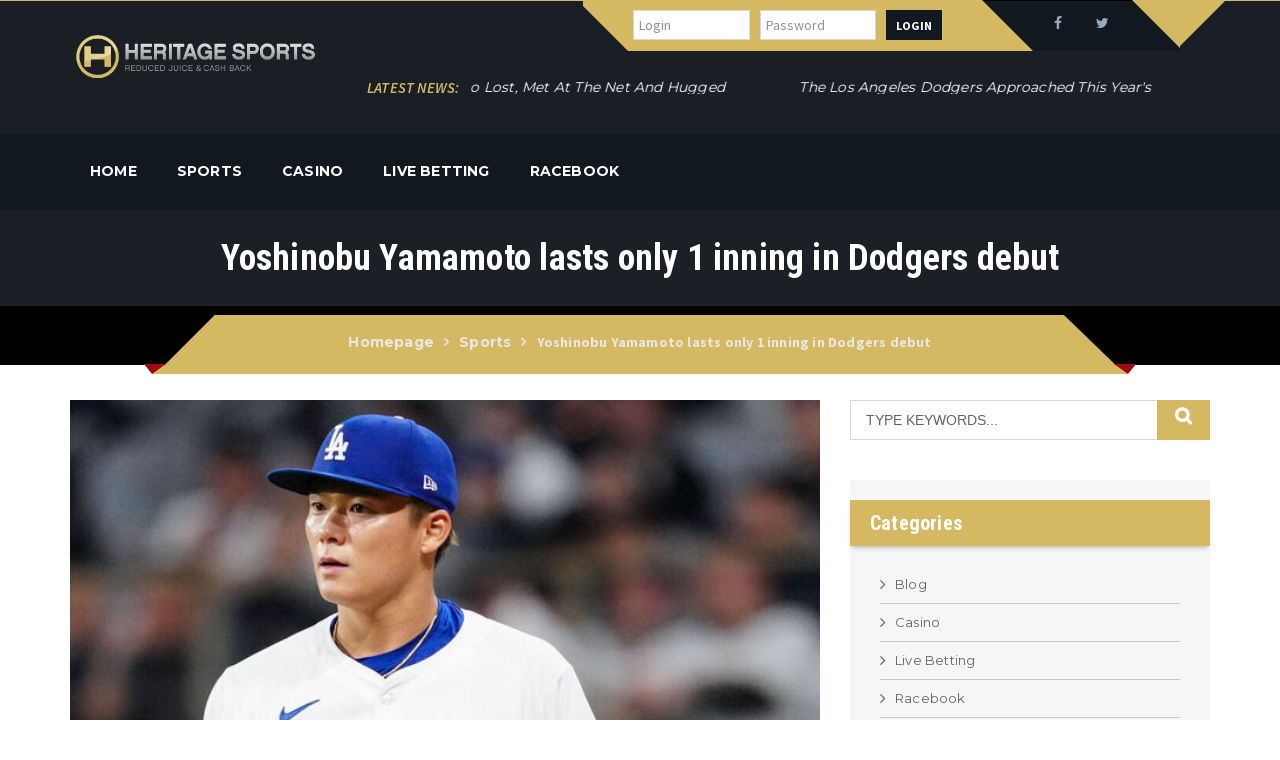

--- FILE ---
content_type: text/html; charset=UTF-8
request_url: https://heritagesports.net/yoshinobu-yamamoto-lasts-only-1-inning-in-dodgers-debut/
body_size: 17397
content:
<!DOCTYPE html>
<html dir="ltr" lang="en-GB" prefix="og: https://ogp.me/ns#">
<!--<![endif]-->
<head>

<!-- Google tag (gtag.js) -->
<script async src="https://www.googletagmanager.com/gtag/js?id=G-0LT6M49GBD"></script>
<script>
  window.dataLayer = window.dataLayer || [];
  function gtag(){dataLayer.push(arguments);}
  gtag('js', new Date());

  gtag('config', 'G-0LT6M49GBD');
</script>

	<meta charset="UTF-8" />    
	<meta http-equiv="X-UA-Compatible" content="IE=edge" />
    <meta name="viewport" content="width=device-width, initial-scale=1" />
	<link rel="pingback" href="https://heritagesports.net/xmlrpc.php" />	
	
	<title>Yoshinobu Yamamoto lasts only 1 inning in Dodgers debut - Heritage Sports - 2025</title>
	<style>img:is([sizes="auto" i], [sizes^="auto," i]) { contain-intrinsic-size: 3000px 1500px }</style>
	
		<!-- All in One SEO 4.8.5 - aioseo.com -->
	<meta name="description" content="Yoshinobu Yamamoto lasted one inning in his Los Angeles Dodgers debut after signing a record $325 million, 12-year contract, giving up five runs in a 15-11 loss to the San Diego Padres on Thursday." />
	<meta name="robots" content="max-image-preview:large" />
	<meta name="author" content="adrian"/>
	<link rel="canonical" href="https://heritagesports.net/yoshinobu-yamamoto-lasts-only-1-inning-in-dodgers-debut/" />
	<meta name="generator" content="All in One SEO (AIOSEO) 4.8.5" />
		<meta property="og:locale" content="en_GB" />
		<meta property="og:site_name" content="Heritage Sports - 2025 - We have a wide selection of free contests waiting for you; stay tuned to Heritage Sports .NET!" />
		<meta property="og:type" content="article" />
		<meta property="og:title" content="Yoshinobu Yamamoto lasts only 1 inning in Dodgers debut - Heritage Sports - 2025" />
		<meta property="og:description" content="Yoshinobu Yamamoto lasted one inning in his Los Angeles Dodgers debut after signing a record $325 million, 12-year contract, giving up five runs in a 15-11 loss to the San Diego Padres on Thursday." />
		<meta property="og:url" content="https://heritagesports.net/yoshinobu-yamamoto-lasts-only-1-inning-in-dodgers-debut/" />
		<meta property="article:published_time" content="2024-03-22T13:00:00+00:00" />
		<meta property="article:modified_time" content="2024-03-22T04:05:24+00:00" />
		<meta name="twitter:card" content="summary_large_image" />
		<meta name="twitter:title" content="Yoshinobu Yamamoto lasts only 1 inning in Dodgers debut - Heritage Sports - 2025" />
		<meta name="twitter:description" content="Yoshinobu Yamamoto lasted one inning in his Los Angeles Dodgers debut after signing a record $325 million, 12-year contract, giving up five runs in a 15-11 loss to the San Diego Padres on Thursday." />
		<script type="application/ld+json" class="aioseo-schema">
			{"@context":"https:\/\/schema.org","@graph":[{"@type":"BlogPosting","@id":"https:\/\/heritagesports.net\/yoshinobu-yamamoto-lasts-only-1-inning-in-dodgers-debut\/#blogposting","name":"Yoshinobu Yamamoto lasts only 1 inning in Dodgers debut - Heritage Sports - 2025","headline":"Yoshinobu Yamamoto lasts only 1 inning in Dodgers debut","author":{"@id":"https:\/\/heritagesports.net\/author\/adrian\/#author"},"publisher":{"@id":"https:\/\/heritagesports.net\/#organization"},"image":{"@type":"ImageObject","url":"https:\/\/heritagesports.net\/wp-content\/uploads\/2024\/03\/mlb-6.jpeg","width":640,"height":480},"datePublished":"2024-03-22T13:00:00+00:00","dateModified":"2024-03-22T04:05:24+00:00","inLanguage":"en-GB","mainEntityOfPage":{"@id":"https:\/\/heritagesports.net\/yoshinobu-yamamoto-lasts-only-1-inning-in-dodgers-debut\/#webpage"},"isPartOf":{"@id":"https:\/\/heritagesports.net\/yoshinobu-yamamoto-lasts-only-1-inning-in-dodgers-debut\/#webpage"},"articleSection":"Sports, 1 inning, coach, Debut, Dodgers, Los Angeles, Manny Machado, mark prior, MLB, only, padres, pitches, runs, san diego, strikes, thursday, xander bogaerts, yoshinobu yama"},{"@type":"BreadcrumbList","@id":"https:\/\/heritagesports.net\/yoshinobu-yamamoto-lasts-only-1-inning-in-dodgers-debut\/#breadcrumblist","itemListElement":[{"@type":"ListItem","@id":"https:\/\/heritagesports.net#listItem","position":1,"name":"Home","item":"https:\/\/heritagesports.net","nextItem":{"@type":"ListItem","@id":"https:\/\/heritagesports.net\/category\/sports\/#listItem","name":"Sports"}},{"@type":"ListItem","@id":"https:\/\/heritagesports.net\/category\/sports\/#listItem","position":2,"name":"Sports","item":"https:\/\/heritagesports.net\/category\/sports\/","nextItem":{"@type":"ListItem","@id":"https:\/\/heritagesports.net\/yoshinobu-yamamoto-lasts-only-1-inning-in-dodgers-debut\/#listItem","name":"Yoshinobu Yamamoto lasts only 1 inning in Dodgers debut"},"previousItem":{"@type":"ListItem","@id":"https:\/\/heritagesports.net#listItem","name":"Home"}},{"@type":"ListItem","@id":"https:\/\/heritagesports.net\/yoshinobu-yamamoto-lasts-only-1-inning-in-dodgers-debut\/#listItem","position":3,"name":"Yoshinobu Yamamoto lasts only 1 inning in Dodgers debut","previousItem":{"@type":"ListItem","@id":"https:\/\/heritagesports.net\/category\/sports\/#listItem","name":"Sports"}}]},{"@type":"Organization","@id":"https:\/\/heritagesports.net\/#organization","name":"Heritage Sports - 2025","description":"We have a wide selection of free contests waiting for you; stay tuned to Heritage Sports .NET!","url":"https:\/\/heritagesports.net\/"},{"@type":"Person","@id":"https:\/\/heritagesports.net\/author\/adrian\/#author","url":"https:\/\/heritagesports.net\/author\/adrian\/","name":"adrian","image":{"@type":"ImageObject","@id":"https:\/\/heritagesports.net\/yoshinobu-yamamoto-lasts-only-1-inning-in-dodgers-debut\/#authorImage","url":"https:\/\/secure.gravatar.com\/avatar\/2ba53377ad6e4a9b050f7b3e6b62870c9c5a3f0f833f5b458b5ae9ba0fffb163?s=96&d=mm&r=g","width":96,"height":96,"caption":"adrian"}},{"@type":"WebPage","@id":"https:\/\/heritagesports.net\/yoshinobu-yamamoto-lasts-only-1-inning-in-dodgers-debut\/#webpage","url":"https:\/\/heritagesports.net\/yoshinobu-yamamoto-lasts-only-1-inning-in-dodgers-debut\/","name":"Yoshinobu Yamamoto lasts only 1 inning in Dodgers debut - Heritage Sports - 2025","description":"Yoshinobu Yamamoto lasted one inning in his Los Angeles Dodgers debut after signing a record $325 million, 12-year contract, giving up five runs in a 15-11 loss to the San Diego Padres on Thursday.","inLanguage":"en-GB","isPartOf":{"@id":"https:\/\/heritagesports.net\/#website"},"breadcrumb":{"@id":"https:\/\/heritagesports.net\/yoshinobu-yamamoto-lasts-only-1-inning-in-dodgers-debut\/#breadcrumblist"},"author":{"@id":"https:\/\/heritagesports.net\/author\/adrian\/#author"},"creator":{"@id":"https:\/\/heritagesports.net\/author\/adrian\/#author"},"image":{"@type":"ImageObject","url":"https:\/\/heritagesports.net\/wp-content\/uploads\/2024\/03\/mlb-6.jpeg","@id":"https:\/\/heritagesports.net\/yoshinobu-yamamoto-lasts-only-1-inning-in-dodgers-debut\/#mainImage","width":640,"height":480},"primaryImageOfPage":{"@id":"https:\/\/heritagesports.net\/yoshinobu-yamamoto-lasts-only-1-inning-in-dodgers-debut\/#mainImage"},"datePublished":"2024-03-22T13:00:00+00:00","dateModified":"2024-03-22T04:05:24+00:00"},{"@type":"WebSite","@id":"https:\/\/heritagesports.net\/#website","url":"https:\/\/heritagesports.net\/","name":"Heritage Sports - 2025","description":"We have a wide selection of free contests waiting for you; stay tuned to Heritage Sports .NET!","inLanguage":"en-GB","publisher":{"@id":"https:\/\/heritagesports.net\/#organization"}}]}
		</script>
		<!-- All in One SEO -->

<link rel='dns-prefetch' href='//fonts.googleapis.com' />
<link href='https://sp-ao.shortpixel.ai' rel='preconnect' />
<link rel="alternate" type="application/rss+xml" title="Heritage Sports - 2025 &raquo; Feed" href="https://heritagesports.net/feed/" />
<link rel="alternate" type="application/rss+xml" title="Heritage Sports - 2025 &raquo; Comments Feed" href="https://heritagesports.net/comments/feed/" />
<link rel="alternate" type="application/rss+xml" title="Heritage Sports - 2025 &raquo; Yoshinobu Yamamoto lasts only 1 inning in Dodgers debut Comments Feed" href="https://heritagesports.net/yoshinobu-yamamoto-lasts-only-1-inning-in-dodgers-debut/feed/" />
<script type="text/javascript">
/* <![CDATA[ */
window._wpemojiSettings = {"baseUrl":"https:\/\/s.w.org\/images\/core\/emoji\/15.1.0\/72x72\/","ext":".png","svgUrl":"https:\/\/s.w.org\/images\/core\/emoji\/15.1.0\/svg\/","svgExt":".svg","source":{"concatemoji":"https:\/\/heritagesports.net\/wp-includes\/js\/wp-emoji-release.min.js?ver=6.8.1"}};
/*! This file is auto-generated */
!function(i,n){var o,s,e;function c(e){try{var t={supportTests:e,timestamp:(new Date).valueOf()};sessionStorage.setItem(o,JSON.stringify(t))}catch(e){}}function p(e,t,n){e.clearRect(0,0,e.canvas.width,e.canvas.height),e.fillText(t,0,0);var t=new Uint32Array(e.getImageData(0,0,e.canvas.width,e.canvas.height).data),r=(e.clearRect(0,0,e.canvas.width,e.canvas.height),e.fillText(n,0,0),new Uint32Array(e.getImageData(0,0,e.canvas.width,e.canvas.height).data));return t.every(function(e,t){return e===r[t]})}function u(e,t,n){switch(t){case"flag":return n(e,"\ud83c\udff3\ufe0f\u200d\u26a7\ufe0f","\ud83c\udff3\ufe0f\u200b\u26a7\ufe0f")?!1:!n(e,"\ud83c\uddfa\ud83c\uddf3","\ud83c\uddfa\u200b\ud83c\uddf3")&&!n(e,"\ud83c\udff4\udb40\udc67\udb40\udc62\udb40\udc65\udb40\udc6e\udb40\udc67\udb40\udc7f","\ud83c\udff4\u200b\udb40\udc67\u200b\udb40\udc62\u200b\udb40\udc65\u200b\udb40\udc6e\u200b\udb40\udc67\u200b\udb40\udc7f");case"emoji":return!n(e,"\ud83d\udc26\u200d\ud83d\udd25","\ud83d\udc26\u200b\ud83d\udd25")}return!1}function f(e,t,n){var r="undefined"!=typeof WorkerGlobalScope&&self instanceof WorkerGlobalScope?new OffscreenCanvas(300,150):i.createElement("canvas"),a=r.getContext("2d",{willReadFrequently:!0}),o=(a.textBaseline="top",a.font="600 32px Arial",{});return e.forEach(function(e){o[e]=t(a,e,n)}),o}function t(e){var t=i.createElement("script");t.src=e,t.defer=!0,i.head.appendChild(t)}"undefined"!=typeof Promise&&(o="wpEmojiSettingsSupports",s=["flag","emoji"],n.supports={everything:!0,everythingExceptFlag:!0},e=new Promise(function(e){i.addEventListener("DOMContentLoaded",e,{once:!0})}),new Promise(function(t){var n=function(){try{var e=JSON.parse(sessionStorage.getItem(o));if("object"==typeof e&&"number"==typeof e.timestamp&&(new Date).valueOf()<e.timestamp+604800&&"object"==typeof e.supportTests)return e.supportTests}catch(e){}return null}();if(!n){if("undefined"!=typeof Worker&&"undefined"!=typeof OffscreenCanvas&&"undefined"!=typeof URL&&URL.createObjectURL&&"undefined"!=typeof Blob)try{var e="postMessage("+f.toString()+"("+[JSON.stringify(s),u.toString(),p.toString()].join(",")+"));",r=new Blob([e],{type:"text/javascript"}),a=new Worker(URL.createObjectURL(r),{name:"wpTestEmojiSupports"});return void(a.onmessage=function(e){c(n=e.data),a.terminate(),t(n)})}catch(e){}c(n=f(s,u,p))}t(n)}).then(function(e){for(var t in e)n.supports[t]=e[t],n.supports.everything=n.supports.everything&&n.supports[t],"flag"!==t&&(n.supports.everythingExceptFlag=n.supports.everythingExceptFlag&&n.supports[t]);n.supports.everythingExceptFlag=n.supports.everythingExceptFlag&&!n.supports.flag,n.DOMReady=!1,n.readyCallback=function(){n.DOMReady=!0}}).then(function(){return e}).then(function(){var e;n.supports.everything||(n.readyCallback(),(e=n.source||{}).concatemoji?t(e.concatemoji):e.wpemoji&&e.twemoji&&(t(e.twemoji),t(e.wpemoji)))}))}((window,document),window._wpemojiSettings);
/* ]]> */
</script>
<style id='wp-emoji-styles-inline-css' type='text/css'>

	img.wp-smiley, img.emoji {
		display: inline !important;
		border: none !important;
		box-shadow: none !important;
		height: 1em !important;
		width: 1em !important;
		margin: 0 0.07em !important;
		vertical-align: -0.1em !important;
		background: none !important;
		padding: 0 !important;
	}
</style>
<link rel='stylesheet' id='wp-block-library-css' href='https://heritagesports.net/wp-includes/css/dist/block-library/style.min.css?ver=6.8.1' type='text/css' media='all' />
<style id='classic-theme-styles-inline-css' type='text/css'>
/*! This file is auto-generated */
.wp-block-button__link{color:#fff;background-color:#32373c;border-radius:9999px;box-shadow:none;text-decoration:none;padding:calc(.667em + 2px) calc(1.333em + 2px);font-size:1.125em}.wp-block-file__button{background:#32373c;color:#fff;text-decoration:none}
</style>
<style id='global-styles-inline-css' type='text/css'>
:root{--wp--preset--aspect-ratio--square: 1;--wp--preset--aspect-ratio--4-3: 4/3;--wp--preset--aspect-ratio--3-4: 3/4;--wp--preset--aspect-ratio--3-2: 3/2;--wp--preset--aspect-ratio--2-3: 2/3;--wp--preset--aspect-ratio--16-9: 16/9;--wp--preset--aspect-ratio--9-16: 9/16;--wp--preset--color--black: #000000;--wp--preset--color--cyan-bluish-gray: #abb8c3;--wp--preset--color--white: #ffffff;--wp--preset--color--pale-pink: #f78da7;--wp--preset--color--vivid-red: #cf2e2e;--wp--preset--color--luminous-vivid-orange: #ff6900;--wp--preset--color--luminous-vivid-amber: #fcb900;--wp--preset--color--light-green-cyan: #7bdcb5;--wp--preset--color--vivid-green-cyan: #00d084;--wp--preset--color--pale-cyan-blue: #8ed1fc;--wp--preset--color--vivid-cyan-blue: #0693e3;--wp--preset--color--vivid-purple: #9b51e0;--wp--preset--gradient--vivid-cyan-blue-to-vivid-purple: linear-gradient(135deg,rgba(6,147,227,1) 0%,rgb(155,81,224) 100%);--wp--preset--gradient--light-green-cyan-to-vivid-green-cyan: linear-gradient(135deg,rgb(122,220,180) 0%,rgb(0,208,130) 100%);--wp--preset--gradient--luminous-vivid-amber-to-luminous-vivid-orange: linear-gradient(135deg,rgba(252,185,0,1) 0%,rgba(255,105,0,1) 100%);--wp--preset--gradient--luminous-vivid-orange-to-vivid-red: linear-gradient(135deg,rgba(255,105,0,1) 0%,rgb(207,46,46) 100%);--wp--preset--gradient--very-light-gray-to-cyan-bluish-gray: linear-gradient(135deg,rgb(238,238,238) 0%,rgb(169,184,195) 100%);--wp--preset--gradient--cool-to-warm-spectrum: linear-gradient(135deg,rgb(74,234,220) 0%,rgb(151,120,209) 20%,rgb(207,42,186) 40%,rgb(238,44,130) 60%,rgb(251,105,98) 80%,rgb(254,248,76) 100%);--wp--preset--gradient--blush-light-purple: linear-gradient(135deg,rgb(255,206,236) 0%,rgb(152,150,240) 100%);--wp--preset--gradient--blush-bordeaux: linear-gradient(135deg,rgb(254,205,165) 0%,rgb(254,45,45) 50%,rgb(107,0,62) 100%);--wp--preset--gradient--luminous-dusk: linear-gradient(135deg,rgb(255,203,112) 0%,rgb(199,81,192) 50%,rgb(65,88,208) 100%);--wp--preset--gradient--pale-ocean: linear-gradient(135deg,rgb(255,245,203) 0%,rgb(182,227,212) 50%,rgb(51,167,181) 100%);--wp--preset--gradient--electric-grass: linear-gradient(135deg,rgb(202,248,128) 0%,rgb(113,206,126) 100%);--wp--preset--gradient--midnight: linear-gradient(135deg,rgb(2,3,129) 0%,rgb(40,116,252) 100%);--wp--preset--font-size--small: 13px;--wp--preset--font-size--medium: 20px;--wp--preset--font-size--large: 36px;--wp--preset--font-size--x-large: 42px;--wp--preset--spacing--20: 0.44rem;--wp--preset--spacing--30: 0.67rem;--wp--preset--spacing--40: 1rem;--wp--preset--spacing--50: 1.5rem;--wp--preset--spacing--60: 2.25rem;--wp--preset--spacing--70: 3.38rem;--wp--preset--spacing--80: 5.06rem;--wp--preset--shadow--natural: 6px 6px 9px rgba(0, 0, 0, 0.2);--wp--preset--shadow--deep: 12px 12px 50px rgba(0, 0, 0, 0.4);--wp--preset--shadow--sharp: 6px 6px 0px rgba(0, 0, 0, 0.2);--wp--preset--shadow--outlined: 6px 6px 0px -3px rgba(255, 255, 255, 1), 6px 6px rgba(0, 0, 0, 1);--wp--preset--shadow--crisp: 6px 6px 0px rgba(0, 0, 0, 1);}:where(.is-layout-flex){gap: 0.5em;}:where(.is-layout-grid){gap: 0.5em;}body .is-layout-flex{display: flex;}.is-layout-flex{flex-wrap: wrap;align-items: center;}.is-layout-flex > :is(*, div){margin: 0;}body .is-layout-grid{display: grid;}.is-layout-grid > :is(*, div){margin: 0;}:where(.wp-block-columns.is-layout-flex){gap: 2em;}:where(.wp-block-columns.is-layout-grid){gap: 2em;}:where(.wp-block-post-template.is-layout-flex){gap: 1.25em;}:where(.wp-block-post-template.is-layout-grid){gap: 1.25em;}.has-black-color{color: var(--wp--preset--color--black) !important;}.has-cyan-bluish-gray-color{color: var(--wp--preset--color--cyan-bluish-gray) !important;}.has-white-color{color: var(--wp--preset--color--white) !important;}.has-pale-pink-color{color: var(--wp--preset--color--pale-pink) !important;}.has-vivid-red-color{color: var(--wp--preset--color--vivid-red) !important;}.has-luminous-vivid-orange-color{color: var(--wp--preset--color--luminous-vivid-orange) !important;}.has-luminous-vivid-amber-color{color: var(--wp--preset--color--luminous-vivid-amber) !important;}.has-light-green-cyan-color{color: var(--wp--preset--color--light-green-cyan) !important;}.has-vivid-green-cyan-color{color: var(--wp--preset--color--vivid-green-cyan) !important;}.has-pale-cyan-blue-color{color: var(--wp--preset--color--pale-cyan-blue) !important;}.has-vivid-cyan-blue-color{color: var(--wp--preset--color--vivid-cyan-blue) !important;}.has-vivid-purple-color{color: var(--wp--preset--color--vivid-purple) !important;}.has-black-background-color{background-color: var(--wp--preset--color--black) !important;}.has-cyan-bluish-gray-background-color{background-color: var(--wp--preset--color--cyan-bluish-gray) !important;}.has-white-background-color{background-color: var(--wp--preset--color--white) !important;}.has-pale-pink-background-color{background-color: var(--wp--preset--color--pale-pink) !important;}.has-vivid-red-background-color{background-color: var(--wp--preset--color--vivid-red) !important;}.has-luminous-vivid-orange-background-color{background-color: var(--wp--preset--color--luminous-vivid-orange) !important;}.has-luminous-vivid-amber-background-color{background-color: var(--wp--preset--color--luminous-vivid-amber) !important;}.has-light-green-cyan-background-color{background-color: var(--wp--preset--color--light-green-cyan) !important;}.has-vivid-green-cyan-background-color{background-color: var(--wp--preset--color--vivid-green-cyan) !important;}.has-pale-cyan-blue-background-color{background-color: var(--wp--preset--color--pale-cyan-blue) !important;}.has-vivid-cyan-blue-background-color{background-color: var(--wp--preset--color--vivid-cyan-blue) !important;}.has-vivid-purple-background-color{background-color: var(--wp--preset--color--vivid-purple) !important;}.has-black-border-color{border-color: var(--wp--preset--color--black) !important;}.has-cyan-bluish-gray-border-color{border-color: var(--wp--preset--color--cyan-bluish-gray) !important;}.has-white-border-color{border-color: var(--wp--preset--color--white) !important;}.has-pale-pink-border-color{border-color: var(--wp--preset--color--pale-pink) !important;}.has-vivid-red-border-color{border-color: var(--wp--preset--color--vivid-red) !important;}.has-luminous-vivid-orange-border-color{border-color: var(--wp--preset--color--luminous-vivid-orange) !important;}.has-luminous-vivid-amber-border-color{border-color: var(--wp--preset--color--luminous-vivid-amber) !important;}.has-light-green-cyan-border-color{border-color: var(--wp--preset--color--light-green-cyan) !important;}.has-vivid-green-cyan-border-color{border-color: var(--wp--preset--color--vivid-green-cyan) !important;}.has-pale-cyan-blue-border-color{border-color: var(--wp--preset--color--pale-cyan-blue) !important;}.has-vivid-cyan-blue-border-color{border-color: var(--wp--preset--color--vivid-cyan-blue) !important;}.has-vivid-purple-border-color{border-color: var(--wp--preset--color--vivid-purple) !important;}.has-vivid-cyan-blue-to-vivid-purple-gradient-background{background: var(--wp--preset--gradient--vivid-cyan-blue-to-vivid-purple) !important;}.has-light-green-cyan-to-vivid-green-cyan-gradient-background{background: var(--wp--preset--gradient--light-green-cyan-to-vivid-green-cyan) !important;}.has-luminous-vivid-amber-to-luminous-vivid-orange-gradient-background{background: var(--wp--preset--gradient--luminous-vivid-amber-to-luminous-vivid-orange) !important;}.has-luminous-vivid-orange-to-vivid-red-gradient-background{background: var(--wp--preset--gradient--luminous-vivid-orange-to-vivid-red) !important;}.has-very-light-gray-to-cyan-bluish-gray-gradient-background{background: var(--wp--preset--gradient--very-light-gray-to-cyan-bluish-gray) !important;}.has-cool-to-warm-spectrum-gradient-background{background: var(--wp--preset--gradient--cool-to-warm-spectrum) !important;}.has-blush-light-purple-gradient-background{background: var(--wp--preset--gradient--blush-light-purple) !important;}.has-blush-bordeaux-gradient-background{background: var(--wp--preset--gradient--blush-bordeaux) !important;}.has-luminous-dusk-gradient-background{background: var(--wp--preset--gradient--luminous-dusk) !important;}.has-pale-ocean-gradient-background{background: var(--wp--preset--gradient--pale-ocean) !important;}.has-electric-grass-gradient-background{background: var(--wp--preset--gradient--electric-grass) !important;}.has-midnight-gradient-background{background: var(--wp--preset--gradient--midnight) !important;}.has-small-font-size{font-size: var(--wp--preset--font-size--small) !important;}.has-medium-font-size{font-size: var(--wp--preset--font-size--medium) !important;}.has-large-font-size{font-size: var(--wp--preset--font-size--large) !important;}.has-x-large-font-size{font-size: var(--wp--preset--font-size--x-large) !important;}
:where(.wp-block-post-template.is-layout-flex){gap: 1.25em;}:where(.wp-block-post-template.is-layout-grid){gap: 1.25em;}
:where(.wp-block-columns.is-layout-flex){gap: 2em;}:where(.wp-block-columns.is-layout-grid){gap: 2em;}
:root :where(.wp-block-pullquote){font-size: 1.5em;line-height: 1.6;}
</style>
<link rel='stylesheet' id='contact-form-7-css' href='https://heritagesports.net/wp-content/plugins/contact-form-7/includes/css/styles.css?ver=6.0.6' type='text/css' media='all' />
<link rel='stylesheet' id='events-manager-css' href='https://heritagesports.net/wp-content/plugins/events-manager/includes/css/events-manager.min.css?ver=6.6.4.4' type='text/css' media='all' />
<style id='events-manager-inline-css' type='text/css'>
body .em { --font-family : inherit; --font-weight : inherit; --font-size : 1em; --line-height : inherit; }
</style>
<link rel='stylesheet' id='jelly-post-display-font-css-css' href='https://heritagesports.net/wp-content/plugins/jellywp-post-vc-builder/assets/css/font-awesome.min.css?ver=6.8.1' type='text/css' media='all' />
<link rel='stylesheet' id='jelly-post-display-owl-car-css-css' href='https://heritagesports.net/wp-content/plugins/jellywp-post-vc-builder/assets/css/owl.carousel.css?ver=6.8.1' type='text/css' media='all' />
<link rel='stylesheet' id='jelly-post-display-css-css' href='https://heritagesports.net/wp-content/plugins/jellywp-post-vc-builder/assets/css/front.css?ver=6.8.1' type='text/css' media='all' />
<link rel='stylesheet' id='rs-plugin-settings-css' href='https://heritagesports.net/wp-content/plugins/revslider/public/assets/css/settings.css?ver=5.4.1' type='text/css' media='all' />
<style id='rs-plugin-settings-inline-css' type='text/css'>
#rs-demo-id {}
</style>
<link rel='stylesheet' id='wsl-widget-css' href='https://heritagesports.net/wp-content/plugins/wordpress-social-login/assets/css/style.css?ver=6.8.1' type='text/css' media='all' />
<link rel='stylesheet' id='parent-style-css' href='https://heritagesports.net/wp-content/themes/goal-post/style.css?ver=6.8.1' type='text/css' media='all' />
<link rel='stylesheet' id='child-style-css' href='https://heritagesports.net/wp-content/themes/goal-post-child/style.css?ver=6.8.1' type='text/css' media='all' />
<link rel='stylesheet' id='child-style2-css' href='https://heritagesports.net/wp-content/themes/goal-post-child/error-styles.css?ver=6.8.1' type='text/css' media='all' />
<link rel='stylesheet' id='goalpost-style-css' href='https://heritagesports.net/wp-content/themes/goal-post-child/style.css?ver=6.8.1' type='text/css' media='all' />
<link rel='stylesheet' id='goal-post-svg-css' href='https://heritagesports.net/wp-content/themes/goal-post/css/svg/svg-icon.css?ver=6.8.1' type='text/css' media='all' />
<link rel='stylesheet' id='font-awesome-css' href='https://heritagesports.net/wp-content/plugins/js_composer/assets/lib/bower/font-awesome/css/font-awesome.min.css?ver=6.0.3' type='text/css' media='all' />
<link rel='stylesheet' id='goalpost-custom-css' href='https://heritagesports.net/wp-content/themes/goal-post/css/style-custom.css?ver=1.0' type='text/css' media='all' />
<link rel='stylesheet' id='component-css' href='https://heritagesports.net/wp-content/themes/goal-post/framework/include/frontend_assets/dl-menu/component.css?ver=6.8.1' type='text/css' media='all' />
<link rel='stylesheet' id='range-slider-css' href='https://heritagesports.net/wp-content/themes/goal-post/css/range-slider.css?ver=6.8.1' type='text/css' media='all' />
<link rel='stylesheet' id='bootstrap-css' href='https://heritagesports.net/wp-content/themes/goal-post/css/bootstrap.css?ver=6.8.1' type='text/css' media='all' />
<link rel='stylesheet' id='woocommerce-css' href='https://heritagesports.net/wp-content/themes/goal-post/framework/include/frontend_assets/default/css/kode-woocommerce.css?ver=6.8.1' type='text/css' media='all' />
<link rel='stylesheet' id='goalpost-typo-css' href='https://heritagesports.net/wp-content/themes/goal-post/css/themetypo.css?ver=6.8.1' type='text/css' media='all' />
<link rel='stylesheet' id='goalpost-widget-css' href='https://heritagesports.net/wp-content/themes/goal-post/css/widget.css?ver=6.8.1' type='text/css' media='all' />
<link rel='stylesheet' id='goalpost-color-css' href='https://heritagesports.net/wp-content/themes/goal-post/css/color.css?ver=6.8.1' type='text/css' media='all' />
<link rel='stylesheet' id='goalpost-shortcode-css' href='https://heritagesports.net/wp-content/themes/goal-post/css/shortcode.css?ver=6.8.1' type='text/css' media='all' />
<link rel='stylesheet' id='goalpost-responsive-css' href='https://heritagesports.net/wp-content/themes/goal-post/css/responsive.css?ver=6.8.1' type='text/css' media='all' />
<link rel='stylesheet' id='goal-post-navi-default-Montserrat-css' href='https://fonts.googleapis.com/css?family=Montserrat%3Aregular%2C700&#038;subset=latin&#038;ver=6.8.1' type='text/css' media='all' />
<link rel='stylesheet' id='goal-post-h1-Roboto-Condensed-css' href='https://fonts.googleapis.com/css?family=Roboto+Condensed%3A300%2C300italic%2Cregular%2Citalic%2C700%2C700italic&#038;subset=greek%2Ccyrillic-ext%2Ccyrillic%2Clatin%2Clatin-ext%2Cvietnamese%2Cgreek-ext&#038;ver=6.8.1' type='text/css' media='all' />
<link rel='stylesheet' id='goal-post-h2-Roboto-Condensed-css' href='https://fonts.googleapis.com/css?family=Roboto+Condensed%3A300%2C300italic%2Cregular%2Citalic%2C700%2C700italic&#038;subset=greek%2Ccyrillic-ext%2Ccyrillic%2Clatin%2Clatin-ext%2Cvietnamese%2Cgreek-ext&#038;ver=6.8.1' type='text/css' media='all' />
<link rel='stylesheet' id='goal-post-h3-Roboto-Condensed-css' href='https://fonts.googleapis.com/css?family=Roboto+Condensed%3A300%2C300italic%2Cregular%2Citalic%2C700%2C700italic&#038;subset=greek%2Ccyrillic-ext%2Ccyrillic%2Clatin%2Clatin-ext%2Cvietnamese%2Cgreek-ext&#038;ver=6.8.1' type='text/css' media='all' />
<link rel='stylesheet' id='goal-post-h4-Roboto-Condensed-css' href='https://fonts.googleapis.com/css?family=Roboto+Condensed%3A300%2C300italic%2Cregular%2Citalic%2C700%2C700italic&#038;subset=greek%2Ccyrillic-ext%2Ccyrillic%2Clatin%2Clatin-ext%2Cvietnamese%2Cgreek-ext&#038;ver=6.8.1' type='text/css' media='all' />
<link rel='stylesheet' id='goal-post-h5-Roboto-Condensed-css' href='https://fonts.googleapis.com/css?family=Roboto+Condensed%3A300%2C300italic%2Cregular%2Citalic%2C700%2C700italic&#038;subset=greek%2Ccyrillic-ext%2Ccyrillic%2Clatin%2Clatin-ext%2Cvietnamese%2Cgreek-ext&#038;ver=6.8.1' type='text/css' media='all' />
<link rel='stylesheet' id='goal-post-h6-Montserrat-css' href='https://fonts.googleapis.com/css?family=Montserrat%3Aregular%2C700&#038;subset=latin&#038;ver=6.8.1' type='text/css' media='all' />
<link rel='stylesheet' id='goal-post-body-Source-Sans-Pro-css' href='https://fonts.googleapis.com/css?family=Source+Sans+Pro%3A200%2C200italic%2C300%2C300italic%2Cregular%2Citalic%2C600%2C600italic%2C700%2C700italic%2C900%2C900italic&#038;subset=latin%2Clatin-ext%2Cvietnamese&#038;ver=6.8.1' type='text/css' media='all' />
<link rel='stylesheet' id='bootstrap-slider-css' href='https://heritagesports.net/wp-content/themes/goal-post/css/bootstrap-slider.css?ver=6.8.1' type='text/css' media='all' />
<link rel='stylesheet' id='slick-theme-css' href='https://heritagesports.net/wp-content/themes/goal-post/framework/include/frontend_assets/slick/slick-theme.css?ver=6.8.1' type='text/css' media='all' />
<link rel='stylesheet' id='slick-slider-css' href='https://heritagesports.net/wp-content/themes/goal-post/framework/include/frontend_assets/slick/slick.css?ver=6.8.1' type='text/css' media='all' />
<link rel='stylesheet' id='goal-post-search-script-css' href='https://heritagesports.net/wp-content/themes/goal-post/framework/include/frontend_assets/default/css/search.css?ver=6.8.1' type='text/css' media='all' />
<link rel='stylesheet' id='bx-slider-css' href='https://heritagesports.net/wp-content/themes/goal-post/framework/include/frontend_assets/bxslider/bxslider.css?ver=6.8.1' type='text/css' media='all' />
<link rel='stylesheet' id='nivo-slider-css' href='https://heritagesports.net/wp-content/themes/goal-post/framework/include/frontend_assets/nivo-slider/nivo-slider.css?ver=6.8.1' type='text/css' media='all' />
<!--[if lt IE 9]>
<link rel='stylesheet' id='vc_lte_ie9-css' href='https://heritagesports.net/wp-content/plugins/js_composer/assets/css/vc_lte_ie9.min.css?ver=6.0.3' type='text/css' media='screen' />
<![endif]-->
<link rel='stylesheet' id='mm_icomoon-css' href='https://heritagesports.net/wp-content/plugins/mega_main_menu/framework/src/css/icomoon.css?ver=2.1.4' type='text/css' media='all' />
<link rel='stylesheet' id='mmm_mega_main_menu-css' href='https://heritagesports.net/wp-content/plugins/mega_main_menu/src/css/cache.skin.css?ver=6.8.1' type='text/css' media='all' />
<link rel='stylesheet' id='ms-main-css' href='https://heritagesports.net/wp-content/plugins/masterslider/public/assets/css/masterslider.main.css?ver=3.1.2' type='text/css' media='all' />
<link rel='stylesheet' id='ms-custom-css' href='https://heritagesports.net/wp-content/uploads/masterslider/custom.css?ver=1.1' type='text/css' media='all' />
<script type="text/javascript" src="https://heritagesports.net/wp-includes/js/jquery/jquery.min.js?ver=3.7.1" id="jquery-core-js"></script>
<script type="text/javascript" src="https://heritagesports.net/wp-includes/js/jquery/jquery-migrate.min.js?ver=3.4.1" id="jquery-migrate-js"></script>
<script type="text/javascript" id="ajax-login-script-js-extra">
/* <![CDATA[ */
var ajax_login_object = {"ajaxurl":"https:\/\/heritagesports.net\/wp-admin\/admin-ajax.php","redirecturl":"https:\/\/heritagesports.net","loadingmessage":"Sending user info, please wait..."};
/* ]]> */
</script>
<script type="text/javascript" src="https://heritagesports.net/wp-content/themes/goal-post/js/ajax-login-script.js?ver=6.8.1" id="ajax-login-script-js"></script>
<script type="text/javascript" id="ajax-signup-script-js-extra">
/* <![CDATA[ */
var ajax_signup_object = {"ajaxurl":"https:\/\/heritagesports.net\/wp-admin\/admin-ajax.php","redirecturl":"https:\/\/heritagesports.net","loadingmessage":"Sending user info, please wait..."};
/* ]]> */
</script>
<script type="text/javascript" src="https://heritagesports.net/wp-content/themes/goal-post/js/ajax-signup-script.js?ver=6.8.1" id="ajax-signup-script-js"></script>
<script type="text/javascript" id="kode-news-ltr-js-extra">
/* <![CDATA[ */
var ajax_login_object = {"loadingmessage":"Sending user info, please wait..."};
/* ]]> */
</script>
<script type="text/javascript" src="https://heritagesports.net/wp-content/themes/goal-post/js/newsletter.js?ver=6.8.1" id="kode-news-ltr-js"></script>
<script type="text/javascript" src="https://heritagesports.net/wp-includes/js/jquery/ui/core.min.js?ver=1.13.3" id="jquery-ui-core-js"></script>
<script type="text/javascript" src="https://heritagesports.net/wp-includes/js/jquery/ui/mouse.min.js?ver=1.13.3" id="jquery-ui-mouse-js"></script>
<script type="text/javascript" src="https://heritagesports.net/wp-includes/js/jquery/ui/sortable.min.js?ver=1.13.3" id="jquery-ui-sortable-js"></script>
<script type="text/javascript" src="https://heritagesports.net/wp-includes/js/jquery/ui/datepicker.min.js?ver=1.13.3" id="jquery-ui-datepicker-js"></script>
<script type="text/javascript" id="jquery-ui-datepicker-js-after">
/* <![CDATA[ */
jQuery(function(jQuery){jQuery.datepicker.setDefaults({"closeText":"Close","currentText":"Today","monthNames":["January","February","March","April","May","June","July","August","September","October","November","December"],"monthNamesShort":["Jan","Feb","Mar","Apr","May","Jun","Jul","Aug","Sep","Oct","Nov","Dec"],"nextText":"Next","prevText":"Previous","dayNames":["Sunday","Monday","Tuesday","Wednesday","Thursday","Friday","Saturday"],"dayNamesShort":["Sun","Mon","Tue","Wed","Thu","Fri","Sat"],"dayNamesMin":["S","M","T","W","T","F","S"],"dateFormat":"dS MM yy","firstDay":1,"isRTL":false});});
/* ]]> */
</script>
<script type="text/javascript" src="https://heritagesports.net/wp-includes/js/jquery/ui/resizable.min.js?ver=1.13.3" id="jquery-ui-resizable-js"></script>
<script type="text/javascript" src="https://heritagesports.net/wp-includes/js/jquery/ui/draggable.min.js?ver=1.13.3" id="jquery-ui-draggable-js"></script>
<script type="text/javascript" src="https://heritagesports.net/wp-includes/js/jquery/ui/controlgroup.min.js?ver=1.13.3" id="jquery-ui-controlgroup-js"></script>
<script type="text/javascript" src="https://heritagesports.net/wp-includes/js/jquery/ui/checkboxradio.min.js?ver=1.13.3" id="jquery-ui-checkboxradio-js"></script>
<script type="text/javascript" src="https://heritagesports.net/wp-includes/js/jquery/ui/button.min.js?ver=1.13.3" id="jquery-ui-button-js"></script>
<script type="text/javascript" src="https://heritagesports.net/wp-includes/js/jquery/ui/dialog.min.js?ver=1.13.3" id="jquery-ui-dialog-js"></script>
<script type="text/javascript" id="events-manager-js-extra">
/* <![CDATA[ */
var EM = {"ajaxurl":"https:\/\/heritagesports.net\/wp-admin\/admin-ajax.php","locationajaxurl":"https:\/\/heritagesports.net\/wp-admin\/admin-ajax.php?action=locations_search","firstDay":"1","locale":"en","dateFormat":"yy-mm-dd","ui_css":"https:\/\/heritagesports.net\/wp-content\/plugins\/events-manager\/includes\/css\/jquery-ui\/build.min.css","show24hours":"","is_ssl":"1","autocomplete_limit":"10","calendar":{"breakpoints":{"small":560,"medium":908,"large":false}},"phone":"","datepicker":{"format":"d\/m\/Y"},"search":{"breakpoints":{"small":650,"medium":850,"full":false}},"url":"https:\/\/heritagesports.net\/wp-content\/plugins\/events-manager","assets":{"input.em-uploader":{"js":{"em-uploader":{"url":"https:\/\/heritagesports.net\/wp-content\/plugins\/events-manager\/includes\/js\/em-uploader.js","required":true,"event":"em_uploader_ready"}}}},"bookingInProgress":"Please wait while the booking is being submitted.","tickets_save":"Save Ticket","bookingajaxurl":"https:\/\/heritagesports.net\/wp-admin\/admin-ajax.php","bookings_export_save":"Export Bookings","bookings_settings_save":"Save Settings","booking_delete":"Are you sure you want to delete?","booking_offset":"30","bookings":{"submit_button":{"text":{"default":"Send your booking","free":"Send your booking","payment":"Send your booking","processing":"Processing ..."}},"update_listener":""},"bb_full":"Sold Out","bb_book":"Book Now","bb_booking":"Booking...","bb_booked":"Booking Submitted","bb_error":"Booking Error. Try again?","bb_cancel":"Cancel","bb_canceling":"Canceling...","bb_cancelled":"Cancelled","bb_cancel_error":"Cancellation Error. Try again?","txt_search":"Search","txt_searching":"Searching...","txt_loading":"Loading..."};
/* ]]> */
</script>
<script type="text/javascript" src="https://heritagesports.net/wp-content/plugins/events-manager/includes/js/events-manager.js?ver=6.6.4.4" id="events-manager-js"></script>
<script type="text/javascript" src="https://heritagesports.net/wp-content/plugins/revslider/public/assets/js/jquery.themepunch.tools.min.js?ver=5.4.1" id="tp-tools-js"></script>
<script type="text/javascript" src="https://heritagesports.net/wp-content/plugins/revslider/public/assets/js/jquery.themepunch.revolution.min.js?ver=5.4.1" id="revmin-js"></script>
<link rel="https://api.w.org/" href="https://heritagesports.net/wp-json/" /><link rel="alternate" title="JSON" type="application/json" href="https://heritagesports.net/wp-json/wp/v2/posts/10566" /><link rel="EditURI" type="application/rsd+xml" title="RSD" href="https://heritagesports.net/xmlrpc.php?rsd" />
<meta name="generator" content="WordPress 6.8.1" />
<link rel='shortlink' href='https://heritagesports.net/?p=10566' />
<link rel="alternate" title="oEmbed (JSON)" type="application/json+oembed" href="https://heritagesports.net/wp-json/oembed/1.0/embed?url=https%3A%2F%2Fheritagesports.net%2Fyoshinobu-yamamoto-lasts-only-1-inning-in-dodgers-debut%2F" />
<link rel="alternate" title="oEmbed (XML)" type="text/xml+oembed" href="https://heritagesports.net/wp-json/oembed/1.0/embed?url=https%3A%2F%2Fheritagesports.net%2Fyoshinobu-yamamoto-lasts-only-1-inning-in-dodgers-debut%2F&#038;format=xml" />
<script>var ms_grabbing_curosr='https://heritagesports.net/wp-content/plugins/masterslider/public/assets/css/common/grabbing.cur',ms_grab_curosr='https://heritagesports.net/wp-content/plugins/masterslider/public/assets/css/common/grab.cur';</script>
<meta name="generator" content="MasterSlider 3.1.2 - Responsive Touch Image Slider" />
<meta property="og:title" content="Yoshinobu Yamamoto lasts only 1 inning in Dodgers debut" />
<meta property="og:type" content="article" />
<meta property="og:image" content="https://heritagesports.net/wp-content/uploads/2024/03/mlb-6.jpeg" />
<meta property="og:url" content="https://heritagesports.net/yoshinobu-yamamoto-lasts-only-1-inning-in-dodgers-debut/" />
<meta property="og:description" content="" />
<link rel="shortcut icon" href="https://heritagesports.net/wp-content/uploads/2019/12/favicon.png" type="image/x-icon" /><meta name="generator" content="Powered by WPBakery Page Builder - drag and drop page builder for WordPress."/>
<meta name="generator" content="Powered by Slider Revolution 5.4.1 - responsive, Mobile-Friendly Slider Plugin for WordPress with comfortable drag and drop interface." />
		<style type="text/css" id="wp-custom-css">
			
.topbar4 .container{
	padding: 0;
}

#SHForm{
    display: none;
/* 	background: #000;
    padding: 10px;
    clear: both;
    font-weight: bold;
    text-align: center;
    color: #f89b28; */
}

.nav4 a img {
    max-height: 41px;
    width: auto;
    margin: 15px 0 0 15px;
}

.kode_benner1_cols {
    top: 0 !important;
}

.social-style3 {
	background: #11181f !important;
}

.content{
	padding-top: 25px;
}

.home .content{
	padding-top: 0;
}

@media (max-width: 767px){
	.spb-ticker2{
		display: none;
	}
	
	.kode_benner1_text {
    padding-bottom: 20px !important;
	}
	
	.kode_benner1_text h1 {
    font-size: 24px !important; 
	}
	
	.content{
    padding-top: 15px;
	}
	
	#breadcrumbs li:last-child {
		display: none;
	}
	
	.logo-wrap2{
		display:none;
	}
	
	input#login_button {
    width: 100%;
    height: 45px;
    font-size: 18px;
	}
	
	form#loginform {
    height: 150px;
	}
	
/* 	.topbar4{
    display: none;
	} */

	
}

@media (min-width: 767px){
	.hdesk{
		display: none;
	}
		#SHForm{
		display:none;
	}
}

.kode_benner1 {
    margin-bottom: 0;
}

.kode_benner1_text h1 {
	padding:0 25px;
}

.kode_benner1_text h1 {
    font-size: 36px;
    font-weight: bold;
    text-transform: uppercase;
    color: #fff;
    position: relative;
}

.kode_benner1_text:before {
    position: absolute;
    content: "";
    top: 0px;
    left: 0px;
    right: 0px;
    bottom: 0px;
    background-color: #1a2026;
    opacity: 1;
}

.kode_benner1_text {
    padding: 10px 0px 20px;
    text-align: center;
    background-image: none;
    background-position: center;
    background-repeat: no-repeat;
    background-size: cover;
    position: relative;
    background-color: transparent !important;
}

.kode_detail_fig figure {
    margin-bottom: 30px;
    overflow: hidden;
    float: left;
    width: 100%;
}

.wp-block-table table{
	width:100%;
}

.kode_detail_text a{
	color: #f89b28 !important;
}

h4 {
    font-size: 20px !important;
    margin-top: 20px !important;
}

h3, h4{
	font-weight: bold !important;
}

::selection {
    background: #566b81;
    color: #fff;
    text-shadow: none;
}

.ntoc{
    padding: 30px 40px;
    background: #f6f6f6;
}

.ntoc hr{
	padding:0 !important;
	margin:0 !important;
	background-color: #f6f6f6;
	clear: both;

}

.ntoc h4 {
    font-size: 18px;
    font-weight: bold;
    color: #566b81;
}

body .kode-center-content-tf h2{
    font-style: normal !important;
    font-weight: 700 !important;
    line-height: 1 !important;
    margin-top: 45px !important;
}

.content-wrapper ul li strong{
	font-size:18px !important;
}

.content-wrapper ul li a strong{
	color: #f89b28 !important;
}

p {
    line-height: 20px !important;
}

a {
    color: #f89b28;
}

a:hover {
    color: #f89b28;
    text-decoration: underline !important;
}

.tagcloud a {
	color: #FFF !important;
}

#text-3{
	width:100% !important;
	text-align: center
}

#text-3 img{
	display: inline !important;
}

#text-3 h4{
	text-align: center !important;
}

@media (max-width: 750px){

#loginform div{
	height:45px !important;
}

#loginform {
	float:none !important;
}
	
.topbar4 ul.social-style3{
		display:none !important;
	}
	
}

.login-wraper3{
	background: #d4b962 !important;
}


.jelly_post_display_main_wrapper .jelly_post_display_main_title span {
	
}

.jelly_post_display_main_wrapper .jelly_post_display_main_title span {
    background: rgba(14, 20, 26, 0.95);
    font-size: 18px;
    font-weight: 300;
}

.jelly_comment_box_count_post_wrapper{
	display:none
}

.jelly_post_display_main_wrapper .jelly_post_display_main_title {
    border-bottom: 1px solid rgba(14, 20, 26, 0.95) !important;
}

.jelly_grid_header_post .jelly_post_title a {
    font-family: Roboto Condensed !important;
}

.jelly_grid_header_post .jelly_post_title a:hover {
    color:#f89b28  !important;
}

.carousel_arrow_style_1 .owl-dots {
    margin-top: 30px;
}

.caro_home .jelly_post_display_main_wrapper .jelly_post_display_main_title span {
	    background: #f89b28;
	color: rgba(14, 20, 26, 0.95) ;
}


.caro_home .jelly_post_display_main_wrapper .jelly_post_display_main_title {
    border-bottom: 1px solid #f89b28 !important;
}

.caro_home .jelly_post_display_main_wrapper .jelly_post_title a {
	color: #f89b28 !important;
}

.caro_home .jelly_post_display_main_wrapper .jelly_post_meta span, .caro_home .jelly_post_meta a {
	color:#FFF;
}

.football-footer .widget > h4, .football-footer .spb-widget h4 {
    color: #d4b962;
    font-size: 24px;
    line-height: 24px;
}

.tagcloud{padding:30px;}

.nav4 .navigation li a {
	color:#FFF !important;
}

.football-footer:before {
background: #000 !important;
}

.navigation ul > li:hover > a {
    background-color: #11181f !important;
	color:#f89b28 !important;
}

.navigation ul > li:hover > a {
    background-color: #11181f !important;
}
.vc_separator .vc_sep_holder .vc_sep_line {
	border-top: 0px solid #ebebeb !important;
}

.wpb_button, .wpb_content_element, ul.wpb_thumbnails-fluid>li {
    margin-bottom: 29px;
}

#loginform input[type="text"], #loginform input[type="password"]{
	padding:5px !important;
	min-height: 30px;
	margin-top: 9px;
}

#loginform input[type="submit"]{
	margin-top: 9px;
	background-color: #11181f;
}

.kode_benner1_cols {
	top: -59px;
}

.kode_benner1_cols .kf_container:after {
    width: 197px;
}

.kode_benner1_cols .kf_container:before {
    width: 196px;
}

.football-footer:before {
    background: #11181f !important;
    opacity: 1 !important;
}
.login-wraper3:after{
    border-color:#d4b962 transparent transparent transparent;
}
.login-wraper3:before{
    border-color: transparent #d4b962 transparent transparent;
}
.byline, .author, .post-author, .jelly_post_author, .blog-author {
    display: none !important;
}		</style>
		<noscript><style> .wpb_animate_when_almost_visible { opacity: 1; }</style></noscript>	
	<link rel='stylesheet' id='child-style-css'  href='https://heritagesports.net/wp-content/themes/goal-post-child/style.css' type='text/css' media='all' />
	
</head>
<body class="wp-singular post-template-default single single-post postid-10566 single-format-standard wp-theme-goal-post wp-child-theme-goal-post-child mmm mega_main_menu-2-1-4 _masterslider _msp_version_3.1.2 kode-loader kode-pure-white kode-header-icons-simple wpb-js-composer js-comp-ver-6.0.3 vc_responsive">
<div class="body-wrapper" data-home="https://heritagesports.net/" >
			<!--// Header //-->
			<header class="football">
							<div class="topbar4">
					<div class="container">
						<div class="pull-right">
							<div class="login-wraper3">
																									<form style="float: left" action="https://contests.heritagesports.net/Backend/LoginVerify.asp" method="post" name="loginform" id="loginform">

    <div class="col-sm-4 col-md-4" style="padding: 0 5px 0;"><input placeholder="Login" name="customerID" type="text" class="field" id="log" size="15" tabindex="1" maxlength="10" ></div>    
    <div class="col-sm-4 col-md-4" style="padding: 0 5px 0;"><input placeholder="Password" name="Password" type="password" class="field" id="pwd" size="15" tabindex="2" maxlength="10"></div>  


  <div class="col-sm-4 col-md-4" style="padding: 0 5px 0;">  <input id="login_button" type="submit" value="Login" name="submit"></div>  
    <input type="hidden" id="Site" name="Site">
    <input type="hidden" id="DomainURL" name="DomainURL">
    <input type="hidden" name="IntendedTarget">
    

    </form>
									
									
									
																																	<div id="show-class">
									<div class="widget widget-search">
	<form class="kode-search" method="get" id="searchform" action="https://heritagesports.net//">
			<input type="text" name="s" id="s" placeholder="Type keywords..." value="" autocomplete="off" data-default="Type keywords..." />
	<label><input type="submit" value=""></label>
  </form>
</div>									
								</div>
											<ul class=" social-style3">
												<li class="kode-header-fb"><a href="https://www.facebook.com/heritagesportsnet"><i class="fa fa-facebook"></i></a></li>																																<li class="kode-header-twitter"><a href="https://twitter.com/hsportsinsider"><i class="fa fa-twitter"></i></a></li>															
			</ul>	
										</div>
						</div>
					</div>
				</div>
						<div id="SHForm"> <span>SHOW LOGIN FORM</span> <i class="fa fa-angle-double-down"></i></div>	
			<div class="logo-wrap2">
					<div class="container">
						<div class="logo logo-3">
							<!--LOGO START-->	
								<a href="https://heritagesports.net/" >
								<img src="https://heritagesports.net/wp-content/uploads/2025/03/Heritage-Sports-logo.png" alt="" width="473" height="90" />						
								</a>
								<!--LOGO END-->	
						</div>
						<!--// SPB TICKER //-->
						
						<div class="spb-ticker spb-ticker2">
							<span>Latest News:</span>
							<div class="kf_ticker"><ul class="top_slider_bxslider ticker" data-mode="fade" data-min="1">
											<li>
												<div class="ticker-dec">
													<a href="https://heritagesports.net/dodgers-add-jack-flaherty-kevin-kiermaier-via-deadline-trades/">
The Los Angeles Dodgers approached this year&#039;s trade deadline with a des</a>
												</div>
											</li>
											<li>
												<div class="ticker-dec">
													<a href="https://heritagesports.net/barcelona-ready-to-switch-focus-from-nico-williams-to-dani-olmo/">
Barcelona have started to accept that a deal for Nico Williams this summer i</a>
												</div>
											</li>
											<li>
												<div class="ticker-dec">
													<a href="https://heritagesports.net/red-bull-commits-to-sergio-perez-beyond-summer-break/">
Sergio Perez will stay as a Formula One driver beyond the
summer break and unti</a>
												</div>
											</li>
											<li>
												<div class="ticker-dec">
													<a href="https://heritagesports.net/jayson-tatum-to-see-floor-in-2nd-olympic-game-vs-south-sudan/">
Team USA got tremendous production up and down its lineup in its Olympic-openi</a>
												</div>
											</li>
											<li>
												<div class="ticker-dec">
													<a href="https://heritagesports.net/novak-djokovic-beats-rafael-nadal-neither-concedes-rivalry-over/">
Novak Djokovic, who won, and Rafael Nadal, who lost, met at the net and hugged</a>
												</div>
											</li>
										</ul></div>
								</div>						<!--// SPB TICKER //-->
					</div>
				</div>

				<div class="nav4">
					<div class="container">					
						<!--Navigation Start-->
						<div class="kode-navigation-wrapper"><div class="navigation"><div class="menu-main-menu-container"><ul id="menu-main-menu" class="menu"><li id="menu-item-6034" class="menu-item menu-item-type-post_type menu-item-object-page menu-item-home menu-item-6034"><a href="https://heritagesports.net/">Home</a></li>
<li id="menu-item-6035" class="menu-item menu-item-type-taxonomy menu-item-object-category current-post-ancestor current-menu-parent current-post-parent menu-item-6035"><a href="https://heritagesports.net/category/sports/">Sports</a></li>
<li id="menu-item-6037" class="menu-item menu-item-type-taxonomy menu-item-object-category menu-item-6037"><a href="https://heritagesports.net/category/casino/">Casino</a></li>
<li id="menu-item-6039" class="menu-item menu-item-type-taxonomy menu-item-object-category menu-item-6039"><a href="https://heritagesports.net/category/live-betting/">Live Betting</a></li>
<li id="menu-item-6040" class="menu-item menu-item-type-taxonomy menu-item-object-category menu-item-6040"><a href="https://heritagesports.net/category/racebook/">Racebook</a></li>
</ul></div></div><div class="clear"></div></div>	
						<!--DL Menu Start-->
						<div class="kode-responsive-navigation dl-menuwrapper" id="kode-responsive-navigation" ><button class="dl-trigger">Open Menu</button><ul id="menu-main-menu-1" class="dl-menu kode-main-mobile-menu"><li class="menu-item menu-item-type-post_type menu-item-object-page menu-item-home menu-item-6034"><a href="https://heritagesports.net/">Home</a></li>
<li class="menu-item menu-item-type-taxonomy menu-item-object-category current-post-ancestor current-menu-parent current-post-parent menu-item-6035"><a href="https://heritagesports.net/category/sports/">Sports</a></li>
<li class="menu-item menu-item-type-taxonomy menu-item-object-category menu-item-6037"><a href="https://heritagesports.net/category/casino/">Casino</a></li>
<li class="menu-item menu-item-type-taxonomy menu-item-object-category menu-item-6039"><a href="https://heritagesports.net/category/live-betting/">Live Betting</a></li>
<li class="menu-item menu-item-type-taxonomy menu-item-object-category menu-item-6040"><a href="https://heritagesports.net/category/racebook/">Racebook</a></li>
</ul></div>	
						<!--DL Menu END-->
					
					
						<a class="hdesk" href="https://heritagesports.net/" >
								<img src="https://heritagesports.net/wp-content/uploads/2025/03/Heritage-Sports-logo.png" alt="" width="473" height="90" />						
								</a>
					
					
					</div>
				</div>
			</header>
			<!--// Header //-->
							<div class="header-style-1 kode_benner1 bamnner2">
			<div  class="kode_benner1_text">
				<h1>Yoshinobu Yamamoto lasts only 1 inning in Dodgers debut</h1>
			</div>
			<div class="kode_benner1_cols">
				<div class="container kf_container">
											<ul id="breadcrumbs" class="breadcrumb"><li class="item-home"><a class="bread-link bread-home" href="https://heritagesports.net" title="Homepage">Homepage</a></li><li class="item-cat item-cat-40 item-cat-sports"><a class="bread-cat bread-cat-40 bread-cat-sports" href="https://heritagesports.net/category/sports/" title="Sports">Sports</a></li><li class="item-current item-10566"><strong class="bread-current bread-10566" title="Yoshinobu Yamamoto lasts only 1 inning in Dodgers debut">Yoshinobu Yamamoto lasts only 1 inning in Dodgers debut</strong></li></ul>									</div>
			</div>
		</div>
		<!-- is search -->	<div class="content-wrapper"><div class="content">
	<div class="container">
		<div class="row">
					<div class="kode-center-content-tf col-md-8">
				<div class="kode-item kode-blog-full ">
									<div class="kode_detail_fig">
													<figure><div class="kode-blog-thumbnail"><a href="https://heritagesports.net/wp-content/uploads/2024/03/mlb-6.jpeg" ><img src="https://heritagesports.net/wp-content/uploads/2024/03/mlb-6.jpeg" alt="" width="640" height="480" /></a></div>	</figure>
												
						<div class="kode_detail_admin">
							<span>22<strong>Mar</strong></span>
							<div class="kode_detail_title">
								<ul class="goalpost-post-meta">
									<li class="blog-info blog-author"><i class="fa fa-user"></i><a href="https://heritagesports.net/author/adrian/" title="Posts by adrian" rel="author">adrian</a></li><li class="blog-info blog-views"><i class="fa fa-eye"></i> <a href="https://heritagesports.net/yoshinobu-yamamoto-lasts-only-1-inning-in-dodgers-debut/" >273 <span>Views</span> </a></li><li class="blog-info blog-comment"><i class="fa fa-comment-o"></i> <a href="https://heritagesports.net/yoshinobu-yamamoto-lasts-only-1-inning-in-dodgers-debut/#respond" >0 <span> Comments</span></a></li>									
								</ul>								
							</div>
						</div>
						<div class="kode_detail_text">
							
<p>Yoshinobu Yamamoto lasted one inning in his Los Angeles Dodgers debut after signing a record $325 million, 12-year contract, giving up five runs in a 15-11 loss to the San Diego Padres on Thursday.</p>



<p>The 25-year-old right-hander trailed 2-0 after nine pitches
and needed 43 pitches to get three outs, leaving with a 45.00 ERA.</p>



<p>San Diego batted around, and Michael Grove relieved Yamamoto with the Dodgers trailing 5-1.</p>



<p>&#8220;I feel regret that I just couldn&#8217;t keep the team in
the game from the get-go, so I do feel the responsibility for it,&#8221;
Yamamoto said through an interpreter. &#8220;I just got to get ready for the
next outing.&#8221;</p>



<p>Yamamoto (0-1) permitted four hits, walked one, hit a batter and threw a wild pitch. </p>



<p>He threw just 23 pitches for strikes, averaging 95.4 mph with his fastball. He tried 14 fastballs, 11 cutters, 10 curveballs and eight splitters.</p>



<p>Looking for the best online betting site and Live betting? Visit Heritage Sports</p>



<p>Xander Bogaerts singled to left on his first pitch, a 96.6 mph fastball over the heart of the plate. Fernando Tatis Jr. was hit by a full-count splitter and Jake Cronenworth tripled into the right-field corner for a 2-0 lead.</p>



<p>Manny Machado walked, bringing pitching coach Mark Prior to the mound 15 pitches in.</p>



<p>Ha-Seong Kim hit a sacrifice fly, a wild pitch advanced Machado and Jurickson Profar struck out on an inside cutter.</p>



<p>Luis Campusano hit a bouncer over third base that got under Max Muncy&#8217;s glove and went down the line for an RBI double and a 4-0 lead. Tyler Wade hit a run-scoring single to right and rookie Jackson Merrill struck out on an inside curveball.</p>



<h2 class="wp-block-heading">The Dodgers permitted five runs in the first inning just one
time last season.</h2>



<p>Yamamoto was a two-time Pacific League MVP in Japan for the
Orix Buffaloes. He signed his deal with the Dodgers in December, the largest
amount guaranteed to a pitcher.</p>



<p>&#8220;Just didn&#8217;t have the command and so it&#8217;s not about the
stuff,&#8221; Dodgers manager Dave Roberts said. &#8220;When you&#8217;re a command
guy, which he&#8217;s been his entire career &#8212; his life, and you just misfire, get
behind in counts, hit batters, that&#8217;s just not who he is. &#8230; He&#8217;s an easy guy
that you know he&#8217;ll bounce back from this.&#8221;</p>



<p>Get all the latest Live Betting and Sport News updates on your social media outlets. Find us on both&nbsp; Facebook and X</p>
						</div>
					</div>
					<div class="kode_detail_post">
						<div class="kode_detail_share">
							<h5><a href="#"><i class="fa fa-share-alt"></i></a>Share this post</h5>
										<ul class="kode-shares-this-post">
				<li class="kode-fb-icon"><a title="" data-placement="top" data-toggle="tooltip" class="thbg-colorhover fa fa-facebook" href="http://www.facebook.com/share.php?u=https://heritagesports.net/yoshinobu-yamamoto-lasts-only-1-inning-in-dodgers-debut/" data-original-title="Facebook"></a></li>				<li class="kode-digg-icon"><a title="" data-placement="top" data-toggle="tooltip" class="thbg-colorhover fa fa-digg" href="http://digg.com/submit?url=https://heritagesports.net/yoshinobu-yamamoto-lasts-only-1-inning-in-dodgers-debut/&#038;title=Yoshinobu%20Yamamoto%20lasts%20only%201%20inning%20in%20Dodgers%20debut" data-original-title="Digg"></a></li>				<li class="kode-plus-icon"><a title="" data-placement="top" data-toggle="tooltip" class="thbg-colorhover fa fa-google-plus" href="https://plus.google.com/share?url=https://heritagesports.net/yoshinobu-yamamoto-lasts-only-1-inning-in-dodgers-debut/" data-original-title="Google"></a></li>				<li class="kode-linked-icon"><a title="" data-placement="top" data-toggle="tooltip" class="thbg-colorhover fa fa-linkedin" href="http://www.linkedin.com/shareArticle?mini=true&#038;url=https://heritagesports.net/yoshinobu-yamamoto-lasts-only-1-inning-in-dodgers-debut/&#038;title=Yoshinobu%20Yamamoto%20lasts%20only%201%20inning%20in%20Dodgers%20debut" data-original-title="Linkedin"></a></li>				<li class="kode-myspace-icon"><a title="" data-placement="top" data-toggle="tooltip" class="thbg-colorhover fa fa-steam" href="http://www.myspace.com/Modules/PostTo/Pages/?u=https://heritagesports.net/yoshinobu-yamamoto-lasts-only-1-inning-in-dodgers-debut/" data-original-title="Myspace"></a></li>				<li class="kode-pinterest-icon"><a title="" data-placement="top" data-toggle="tooltip" class="thbg-colorhover fa fa-pinterest" href="http://pinterest.com/pin/create/button/?url=https://heritagesports.net/yoshinobu-yamamoto-lasts-only-1-inning-in-dodgers-debut/&media=https://heritagesports.net/wp-content/uploads/2024/03/mlb-6.jpeg" data-original-title="Pinterest"></a></li>				<li class="kode-reddit-icon"><a title="" data-placement="top" data-toggle="tooltip" class="thbg-colorhover fa fa-reddit" href="http://reddit.com/submit?url=https://heritagesports.net/yoshinobu-yamamoto-lasts-only-1-inning-in-dodgers-debut/&#038;title=Yoshinobu%20Yamamoto%20lasts%20only%201%20inning%20in%20Dodgers%20debut" data-original-title="Reddit"></a></li>				<li class="kode-su-icon"><a title="" data-placement="top" data-toggle="tooltip" class="thbg-colorhover fa fa-stumbleupon" href="http://www.stumbleupon.com/submit?url=https://heritagesports.net/yoshinobu-yamamoto-lasts-only-1-inning-in-dodgers-debut/&#038;title=Yoshinobu%20Yamamoto%20lasts%20only%201%20inning%20in%20Dodgers%20debut" data-original-title="Stumble"></a></li>				<li class="kode-tw-icon"><a title="" data-placement="top" data-toggle="tooltip" class="thbg-colorhover fa fa-twitter" href="http://twitter.com/home?status=Yoshinobu%20Yamamoto%20lasts%20only%201%20inning%20in%20Dodgers%20debut - https://heritagesports.net/yoshinobu-yamamoto-lasts-only-1-inning-in-dodgers-debut/" data-original-title="Twitter"></a></li>				<li class="kode-ig-icon"><a title="" data-placement="top" data-toggle="tooltip" class="thbg-colorhover fa fa-instagram" href="http://instagram.com/home?status=Yoshinobu%20Yamamoto%20lasts%20only%201%20inning%20in%20Dodgers%20debut - https://heritagesports.net/yoshinobu-yamamoto-lasts-only-1-inning-in-dodgers-debut/" data-original-title="Instagram"></a></li>			</ul>
									</div>
												<div class="kode-postsection">
							<div class="kode-prev thcolorhover previous-nav inner-post"><a href="https://heritagesports.net/ronda-rousey-says-history-of-concussions-forced-her-to-retire/" rel="prev"><i class="icon-angle-left"></i><span>Ronda Rousey says history of concussions forced her to retire</span></a></div>							<div class="kode-next thcolorhover next-nav inner-post"><a href="https://heritagesports.net/coco-gauff-into-4th-round-in-miami-eyes-first-hometown-title/" rel="next"><span>Coco Gauff into 4th round in Miami, eyes first hometown title</span><i class="icon-angle-right"></i></a></div>						</div>
												<!--Featured 2 Slider End-->
					</div>
					
										
					
<div id="kodecomments" class="kode_detail_related comment">
	</div>
<div class="kode_detail_related comment leave">
	<div class="kode_detail_form">
			<div id="respond" class="comment-respond">
		<h2>Leave a Reply <small><a rel="nofollow" id="cancel-comment-reply-link" href="/yoshinobu-yamamoto-lasts-only-1-inning-in-dodgers-debut/#respond" style="display:none;">Cancel Reply</a></small></h2><form action="https://heritagesports.net/wp-comments-post.php" method="post" id="commentform" class="comment-form">
<!--
	wsl_render_auth_widget
	WordPress Social Login 2.3.3.
	http://wordpress.org/plugins/wordpress-social-login/
-->

<style type="text/css">
.wp-social-login-connect-with{}.wp-social-login-provider-list{}.wp-social-login-provider-list a{}.wp-social-login-provider-list img{}.wsl_connect_with_provider{}</style>

<div class="wp-social-login-widget">

	<div class="wp-social-login-connect-with">Connect with:</div>

	<div class="wp-social-login-provider-list">

		<a rel="nofollow" href="https://heritagesports.net/wp-login.php?action=wordpress_social_authenticate&#038;mode=login&#038;provider=Facebook&#038;redirect_to=https%3A%2F%2Fheritagesports.net%2Fyoshinobu-yamamoto-lasts-only-1-inning-in-dodgers-debut%2F" title="Connect with Facebook" class="wp-social-login-provider wp-social-login-provider-facebook" data-provider="Facebook">
			<img alt="Facebook" title="Connect with Facebook" src="https://heritagesports.net/wp-content/plugins/wordpress-social-login/assets/img/32x32/wpzoom//facebook.png" />
		</a>

		<a rel="nofollow" href="https://heritagesports.net/wp-login.php?action=wordpress_social_authenticate&#038;mode=login&#038;provider=Google&#038;redirect_to=https%3A%2F%2Fheritagesports.net%2Fyoshinobu-yamamoto-lasts-only-1-inning-in-dodgers-debut%2F" title="Connect with Google" class="wp-social-login-provider wp-social-login-provider-google" data-provider="Google">
			<img alt="Google" title="Connect with Google" src="https://heritagesports.net/wp-content/plugins/wordpress-social-login/assets/img/32x32/wpzoom//google.png" />
		</a>

		<a rel="nofollow" href="https://heritagesports.net/wp-login.php?action=wordpress_social_authenticate&#038;mode=login&#038;provider=Twitter&#038;redirect_to=https%3A%2F%2Fheritagesports.net%2Fyoshinobu-yamamoto-lasts-only-1-inning-in-dodgers-debut%2F" title="Connect with Twitter" class="wp-social-login-provider wp-social-login-provider-twitter" data-provider="Twitter">
			<img alt="Twitter" title="Connect with Twitter" src="https://heritagesports.net/wp-content/plugins/wordpress-social-login/assets/img/32x32/wpzoom//twitter.png" />
		</a>

	</div>

	<div class="wp-social-login-widget-clearing"></div>

</div>

<!-- wsl_render_auth_widget -->

<div class="kode_detail_area"><textarea id="comment" placeholder="Comments" name="comment" cols="45" rows="8" aria-required="true"></textarea></div><div class="comments-main"><div class="kode_detail_field"><input id="author" placeholder="Name*" name="author" type="text" value="" data-default="Name*" size="30" aria-required=&#039;true&#039; /></div>
<div class="kode_detail_field"><input id="email" placeholder="Email*" name="email" type="text" value="" data-default="Email*" size="30" aria-required=&#039;true&#039; /></div>
<div class="kode_detail_field"><input placeholder="Website" id="url" name="url" type="text" value="" data-default="Website" size="30" /></div></div>
<p class="comment-form-cookies-consent"><input id="wp-comment-cookies-consent" name="wp-comment-cookies-consent" type="checkbox" value="yes" /> <label for="wp-comment-cookies-consent">Save my name, email, and website in this browser for the next time I comment.</label></p>
<p class="form-submit"><input name="submit" type="submit" id="submit" class="submit" value="Post Comment" /> <input type='hidden' name='comment_post_ID' value='10566' id='comment_post_ID' />
<input type='hidden' name='comment_parent' id='comment_parent' value='0' />
</p></form>	</div><!-- #respond -->
		</div>
</div><!-- kode-comment-area -->					
				</div>
								
			</div>
							<div class="pull-right right-sidebar-class col-md-4">
								<div class="kode-sidebar kode-right-sidebar columns">
				<div id="search-2" class=" widget_search kode-widget"><div class="widget widget-search">
	<form class="kode-search" method="get" id="searchform" action="https://heritagesports.net//">
			<input type="text" name="s" id="s" placeholder="Type keywords..." value="" autocomplete="off" data-default="Type keywords..." />
	<label><input type="submit" value=""></label>
  </form>
</div></div><div id="categories-2" class=" widget_categories kode-widget"><div class="heading6"><h4>Categories</h4></div><div class="clear clearfix"></div>
			<ul>
					<li class="cat-item cat-item-208"><a href="https://heritagesports.net/category/blog/">Blog</a>
</li>
	<li class="cat-item cat-item-204"><a href="https://heritagesports.net/category/casino/">Casino</a>
</li>
	<li class="cat-item cat-item-247"><a href="https://heritagesports.net/category/live-betting/">Live Betting</a>
</li>
	<li class="cat-item cat-item-47"><a href="https://heritagesports.net/category/racebook/">Racebook</a>
</li>
	<li class="cat-item cat-item-40"><a href="https://heritagesports.net/category/sports/">Sports</a>
</li>
	<li class="cat-item cat-item-1"><a href="https://heritagesports.net/category/uncategorised/">Uncategorised</a>
</li>
	<li class="cat-item cat-item-5132"><a href="https://heritagesports.net/category/casino/vr-casino/">VR Casino</a>
</li>
			</ul>

			</div><div id="goal_post_news_post_widget-3" class=" widget_goal_post_news_post_widget kode-widget"><div class="heading6"><h4>Lastest News</h4></div><div class="clear clearfix"></div><div class="ftb-bx-slider"><ul class="bxslider">
				
					<li>
					  <div class="ftb-post-thumb">
						<a href="https://heritagesports.net/dodgers-add-jack-flaherty-kevin-kiermaier-via-deadline-trades/">
						<img src="https://heritagesports.net/wp-content/uploads/2024/07/mlb-9.jpeg" alt="" width="500" height="333" />
						</a>
						<div class="text">
						  <h6>Dodgers add Jack Flaherty, Kevin Kiermaier via deadline trades</h6>
						  <a class="btn-4" href="https://heritagesports.net/dodgers-add-jack-flaherty-kevin-kiermaier-via-deadline-trades/">Read More</a>
						</div>
					  </div>
					</li>
					
				  
				
					<li>
					  <div class="ftb-post-thumb">
						<a href="https://heritagesports.net/barcelona-ready-to-switch-focus-from-nico-williams-to-dani-olmo/">
						<img src="https://heritagesports.net/wp-content/uploads/2024/07/soccer-11.jpeg" alt="" width="500" height="281" />
						</a>
						<div class="text">
						  <h6>Barcelona ready to switch focus from Nico Williams to Dani Olmo</h6>
						  <a class="btn-4" href="https://heritagesports.net/barcelona-ready-to-switch-focus-from-nico-williams-to-dani-olmo/">Read More</a>
						</div>
					  </div>
					</li>
					
				  
				
					<li>
					  <div class="ftb-post-thumb">
						<a href="https://heritagesports.net/red-bull-commits-to-sergio-perez-beyond-summer-break/">
						<img src="https://heritagesports.net/wp-content/uploads/2024/07/F1-7.jpeg" alt="" width="300" height="168" />
						</a>
						<div class="text">
						  <h6>Red Bull commits to Sergio Perez beyond summer break</h6>
						  <a class="btn-4" href="https://heritagesports.net/red-bull-commits-to-sergio-perez-beyond-summer-break/">Read More</a>
						</div>
					  </div>
					</li>
					
				  
				
					<li>
					  <div class="ftb-post-thumb">
						<a href="https://heritagesports.net/jayson-tatum-to-see-floor-in-2nd-olympic-game-vs-south-sudan/">
						<img src="https://heritagesports.net/wp-content/uploads/2024/07/nba-9.jpeg" alt="" width="500" height="328" />
						</a>
						<div class="text">
						  <h6>Jayson Tatum to see floor in 2nd Olympic game vs. South Sudan</h6>
						  <a class="btn-4" href="https://heritagesports.net/jayson-tatum-to-see-floor-in-2nd-olympic-game-vs-south-sudan/">Read More</a>
						</div>
					  </div>
					</li>
					
				  
				
					<li>
					  <div class="ftb-post-thumb">
						<a href="https://heritagesports.net/novak-djokovic-beats-rafael-nadal-neither-concedes-rivalry-over/">
						<img src="https://heritagesports.net/wp-content/uploads/2024/07/tennis-6.jpeg" alt="" width="500" height="334" />
						</a>
						<div class="text">
						  <h6>Novak Djokovic beats Rafael Nadal; neither concedes rivalry over</h6>
						  <a class="btn-4" href="https://heritagesports.net/novak-djokovic-beats-rafael-nadal-neither-concedes-rivalry-over/">Read More</a>
						</div>
					  </div>
					</li>
					
				  
				
					<li>
					  <div class="ftb-post-thumb">
						<a href="https://heritagesports.net/colts-lose-23-sacks-leader-samson-ebukam-to-torn-achilles/">
						<img src="https://heritagesports.net/wp-content/uploads/2024/07/nfl-4.jpeg" alt="" width="500" height="375" />
						</a>
						<div class="text">
						  <h6>Colts lose &#8217;23 sacks leader Samson Ebukam to torn Achilles</h6>
						  <a class="btn-4" href="https://heritagesports.net/colts-lose-23-sacks-leader-samson-ebukam-to-torn-achilles/">Read More</a>
						</div>
					  </div>
					</li>
					
				  
				
					<li>
					  <div class="ftb-post-thumb">
						<a href="https://heritagesports.net/belgian-gp-winner-george-russell-disqualified-after-investigation/">
						<img src="https://heritagesports.net/wp-content/uploads/2024/07/F1-6.jpeg" alt="" width="500" height="334" />
						</a>
						<div class="text">
						  <h6>Belgian GP winner George Russell disqualified after investigation</h6>
						  <a class="btn-4" href="https://heritagesports.net/belgian-gp-winner-george-russell-disqualified-after-investigation/">Read More</a>
						</div>
					  </div>
					</li>
					
				  
				
					<li>
					  <div class="ftb-post-thumb">
						<a href="https://heritagesports.net/yamal-de-jong-among-10-missing-for-barcelonas-us-tour/">
						<img src="https://heritagesports.net/wp-content/uploads/2024/07/soccer-10.jpeg" alt="" width="500" height="281" />
						</a>
						<div class="text">
						  <h6>Yamal, De Jong among 10 missing for Barcelona&#8217;s US tour</h6>
						  <a class="btn-4" href="https://heritagesports.net/yamal-de-jong-among-10-missing-for-barcelonas-us-tour/">Read More</a>
						</div>
					  </div>
					</li>
					
				  </ul></div></div>			</div>
				</div>	
					</div><!-- Row -->	
	</div><!-- Container -->		
</div><!-- content -->
		<div class="clear"></div>
	</div>
	
	<!--// Contact Footer //-->
	<footer class="football-footer footer-bottom-6">
		<div class="container">
			<div class="row">
				<div id="text-3" class="col-sm-6 col-md-4 widget widget_text kode-widget"><h4>RESPONSIBLE GAMING</h4><div class="clear"></div>			<div class="textwidget"><p><a href="http://www.800gambler.org/" target="_blank" rel="noopener"><img decoding="async" class="aligncenter" src="https://heritagesports.net/wp-content/uploads/2016/09/800gambler-icon.png" border="0" /></a> <a href="http://www.ncpgambling.org/" target="_blank" rel="noopener"><img decoding="async" src="https://heritagesports.net/wp-content/uploads/2016/09/ncpg-icon.png" border="0" /></a> <a href="http://www.gamblersanonymous.org/" target="_blank" rel="noopener"><img decoding="async" class="aligncenter" src="https://heritagesports.net/wp-content/uploads/2016/09/gamblers-icon.png" border="0" /></a></p>
</div>
		</div>			</div>
			<div class="spb-copyright">
				
									<p style="text-align:center !important; display:block; color:#737373 !important; line-height: 18px;">						<strong style="color:#FFF !important;">© Heritage Sports. All rights reserved <span style="color:#f89b28;">18+</span></strong></br>
						The Heritage Brand and Logo are trademarks of Heritage Sports.</br>
						This website is a free play website, no real money transactions are allowed.
					</p>
								<a id="kode-topbtn" href="#"><i class="fa fa-angle-double-up"></i></a>
			</div>
			<!--// COPY RIGHT //-->
		</div>
	</footer>
	<!--// Contact Footer //-->

	</div> <!-- body-wrapper -->
	<script type="speculationrules">
{"prefetch":[{"source":"document","where":{"and":[{"href_matches":"\/*"},{"not":{"href_matches":["\/wp-*.php","\/wp-admin\/*","\/wp-content\/uploads\/*","\/wp-content\/*","\/wp-content\/plugins\/*","\/wp-content\/themes\/goal-post-child\/*","\/wp-content\/themes\/goal-post\/*","\/*\\?(.+)"]}},{"not":{"selector_matches":"a[rel~=\"nofollow\"]"}},{"not":{"selector_matches":".no-prefetch, .no-prefetch a"}}]},"eagerness":"conservative"}]}
</script>
<noscript><style>.lazyload{display:none;}</style></noscript><script data-noptimize="1">window.lazySizesConfig=window.lazySizesConfig||{};window.lazySizesConfig.loadMode=1;</script><script async data-noptimize="1" src='https://heritagesports.net/wp-content/plugins/autoptimize/classes/external/js/lazysizes.min.js?ao_version=3.1.13'></script><script type="text/javascript" src="https://heritagesports.net/wp-includes/js/dist/hooks.min.js?ver=4d63a3d491d11ffd8ac6" id="wp-hooks-js"></script>
<script type="text/javascript" src="https://heritagesports.net/wp-includes/js/dist/i18n.min.js?ver=5e580eb46a90c2b997e6" id="wp-i18n-js"></script>
<script type="text/javascript" id="wp-i18n-js-after">
/* <![CDATA[ */
wp.i18n.setLocaleData( { 'text direction\u0004ltr': [ 'ltr' ] } );
/* ]]> */
</script>
<script type="text/javascript" src="https://heritagesports.net/wp-content/plugins/contact-form-7/includes/swv/js/index.js?ver=6.0.6" id="swv-js"></script>
<script type="text/javascript" id="contact-form-7-js-translations">
/* <![CDATA[ */
( function( domain, translations ) {
	var localeData = translations.locale_data[ domain ] || translations.locale_data.messages;
	localeData[""].domain = domain;
	wp.i18n.setLocaleData( localeData, domain );
} )( "contact-form-7", {"translation-revision-date":"2024-05-21 11:58:24+0000","generator":"GlotPress\/4.0.1","domain":"messages","locale_data":{"messages":{"":{"domain":"messages","plural-forms":"nplurals=2; plural=n != 1;","lang":"en_GB"},"Error:":["Error:"]}},"comment":{"reference":"includes\/js\/index.js"}} );
/* ]]> */
</script>
<script type="text/javascript" id="contact-form-7-js-before">
/* <![CDATA[ */
var wpcf7 = {
    "api": {
        "root": "https:\/\/heritagesports.net\/wp-json\/",
        "namespace": "contact-form-7\/v1"
    }
};
/* ]]> */
</script>
<script type="text/javascript" src="https://heritagesports.net/wp-content/plugins/contact-form-7/includes/js/index.js?ver=6.0.6" id="contact-form-7-js"></script>
<script type="text/javascript" src="https://heritagesports.net/wp-content/plugins/jellywp-post-vc-builder/assets/js/owl.carousel.js?ver=1" id="jelly-post-display-owl-car-js-js"></script>
<script type="text/javascript" src="https://heritagesports.net/wp-content/plugins/jellywp-post-vc-builder/assets/js/jquery.stickit.js?ver=1" id="jelly-post-display-stickit-js"></script>
<script type="text/javascript" src="https://heritagesports.net/wp-content/themes/goal-post-child/scripts.js?ver=1.1" id="script-js"></script>
<script type="text/javascript" src="https://heritagesports.net/wp-content/themes/goal-post/framework/include/frontend_assets/dl-menu/modernizr.custom.js?ver=1.0" id="modernizr-js"></script>
<script type="text/javascript" src="https://heritagesports.net/wp-content/themes/goal-post/framework/include/frontend_assets/dl-menu/jquery.dlmenu.js?ver=1.0" id="dlmenu-js"></script>
<script type="text/javascript" src="https://heritagesports.net/wp-includes/js/jquery/ui/slider.min.js?ver=1.13.3" id="jquery-ui-slider-js"></script>
<script type="text/javascript" src="https://heritagesports.net/wp-includes/js/comment-reply.min.js?ver=6.8.1" id="comment-reply-js" async="async" data-wp-strategy="async"></script>
<script type="text/javascript" id="bootstrap-js-extra">
/* <![CDATA[ */
var ajax_var = {"url":"https:\/\/heritagesports.net\/wp-admin\/admin-ajax.php","nonce":"a8220b9ab6"};
/* ]]> */
</script>
<script type="text/javascript" src="https://heritagesports.net/wp-content/themes/goal-post/js/bootstrap.min.js?ver=1.0" id="bootstrap-js"></script>
<script type="text/javascript" src="https://heritagesports.net/wp-content/themes/goal-post/js/bootstrap-slider.js?ver=1.0" id="bootstrap-slider-js"></script>
<script type="text/javascript" src="https://heritagesports.net/wp-content/themes/goal-post/framework/include/frontend_assets/slick/slick.min.js?ver=1.0" id="slick-slider-js"></script>
<script type="text/javascript" src="https://heritagesports.net/wp-content/themes/goal-post/framework/include/frontend_assets/default/js/jquery.accordion.js?ver=1.0" id="accordion-jquery-js"></script>
<script type="text/javascript" src="https://heritagesports.net/wp-content/themes/goal-post/framework/include/frontend_assets/default/js/jquery.circlechart.js?ver=1.0" id="circlechart-jquery-js"></script>
<script type="text/javascript" src="https://heritagesports.net/wp-content/themes/goal-post/framework/include/frontend_assets/default/js/canvasjs.min.js?ver=1.0" id="canvasjs-jquery-js"></script>
<script type="text/javascript" src="https://heritagesports.net/wp-content/themes/goal-post/framework/include/frontend_assets/default/js/filterable.js?ver=1.0" id="filterable-jquery-js"></script>
<script type="text/javascript" src="https://heritagesports.net/wp-content/themes/goal-post/framework/include/frontend_assets/default/js/search.js?ver=1.0" id="goal-post-search-script-js"></script>
<script type="text/javascript" src="https://heritagesports.net/wp-content/themes/goal-post/framework/include/frontend_assets/bxslider/jquery.bxslider.min.js?ver=1.0" id="bx-slider-js"></script>
<script type="text/javascript" src="https://heritagesports.net/wp-content/themes/goal-post/framework/include/frontend_assets/default/js/waypoints-min.js?ver=1.0" id="waypoints-min-jquery-js"></script>
<script type="text/javascript" src="https://heritagesports.net/wp-content/themes/goal-post/framework/include/frontend_assets/default/js/bg-moving.js?ver=1.0" id="bg-moving-jquery-js"></script>
<script type="text/javascript" src="https://heritagesports.net/wp-content/plugins/js_composer/assets/lib/bower/nivoslider/jquery.nivo.slider.pack.js?ver=6.0.3" id="nivo-slider-js"></script>
<script type="text/javascript" src="https://heritagesports.net/wp-content/themes/goal-post/framework/include/frontend_assets/default/js/jquery-downcount.js?ver=1.0" id="countdown-js"></script>
<script type="text/javascript" src="https://heritagesports.net/wp-content/themes/goal-post/framework/include/frontend_assets/jquery.easing.js?ver=1.0" id="easing-jquery-js"></script>
<script type="text/javascript" src="https://heritagesports.net/wp-content/themes/goal-post/js/functions.js?ver=1.0" id="goal-post-functions-js"></script>
<script type="text/javascript" src="https://heritagesports.net/wp-content/plugins/mega_main_menu/src/js/frontend.js?ver=2.1.4" id="mmm_menu_functions-js"></script>
	</body>
    
<script>
    jQuery(document).ready(function($) {
        $("#SHForm").click(function() {
            $(".topbar4").slideToggle(500, function() {
                if ($(this).is(":visible")) {
                    $("#SHForm span").text("HIDE LOGIN FORM");
                    $("#SHForm i").removeClass("fa-angle-double-down").addClass("fa-angle-double-up");
                } else {
                    $("#SHForm span").text("SHOW LOGIN FORM");
                    $("#SHForm i").removeClass("fa-angle-double-up").addClass("fa-angle-double-down");
                }
            });
        });
    });
</script>


	</html><!--
Performance optimized by Redis Object Cache. Learn more: https://wprediscache.com

Retrieved 2548 objects (848 KB) from Redis using Predis (v2.4.0).
-->


--- FILE ---
content_type: text/css
request_url: https://heritagesports.net/wp-content/themes/goal-post/style.css?ver=6.8.1
body_size: 30607
content:
/*
Theme Name: Goal Post
Theme URI: http://kodeforest.net/wp-demo/ultimatekickoff
Description: Goal Post WordPress Theme
Author: Aladin Themes
Author URI: http://www.aladinthemes.com
Version: 1.0
License: 
License URI: http://www.gnu.org/licenses/gpl-2.0.html
Tags: custom-colors, featured-images
Text Domain: goal-post
*/

/**
	* Table of Contents :
	* 1.0 - FOOTBALL PAGE CSS START
	* 2.0 - BANNER CSS START
	* 3.0 - MATCH SHDULE SECTION START
	* 4.0 - DABOUT US SECTION START
	* 5.0 - MATCH RESULT SECTION START
	* 6.0 - FOOTBALL BX SLIDER START
	* 7.0 - FOOTBALL POINT TABLE SECTION START
	* 8.0 - MAIN TAB TABLE SECTION START
	* 9.0 - FOOTBALL GALLERY SECTION START
	* 10.0 - FOOTBALL COUNTER START
	* 12.0 - FOOTBALL TEAM SECTION START
	* 13.0 - FOOTBALL SPORT WEAR SECTION START
	* 14.0 - FOOTBALL LATEST NEWSSECTION START
	* 15.0 - FOOTBALL FOOTER SECTION START
	* 16.0 - BLOG PAGE START
	* 17.0 - KODE BANNER1 START
	* 18.0 - KODE BLOG WRAPER START
	* 19.0 - BLOG 2 PAGE START
	* 20.0 - BLOG DETAIL PAGE START
	* 22.0 - BLOG DETAIL FIG SIDE START
	* 23.0 - CONTACT US PAGE START
	* 24.0 - KODE CONTACT MAPP START
	* 25.0 - KODE CONTACT OFFICE START
	* 26.0 - KODE CONTACT FORM START
	* 27.0 - DKODE CONTACT SOCIAL START
	* 28.0 - FIXTURE PAGE START
	* 29.0 - FTB TBAX DROP START
	* 30.0 - OUT TEAM START   OURTEAM OLD START
	* 31.0 - RESULT PAGE START
	* 32.0 - SHOP PAGE START
	* 33.0 - about us PAGE START
	* 34.0 - KODE CLUB WRAPER START
	* 35.0 - KODE CLUB MISSION START
	* 36.0 - KODE HISTORY START
	* 37.0 - FTB COUNTERUP COUNTER 2START
	* 38.0 - KODE ABOUT AWARD START
	* 39.0 - 404 PAGE START
	* 40.0 - KODE 404 WRAPER START
	* 41.0 - 404 2 PAGE START
	* 42.0 - 404 3 PAGE START
	* 43.0 - TICKETS PAGE START
	* 44.0 - KODE TICKET WRAPER START 
	* 45.0 - TICKETS SINGLE PAGE START
	* 46.0 - KODE TICKET SINGRL WRAPER START
	* 47.0 - KODE TICKET STANDERD START
	* 48.0 - SINGLE PLAYER PAGE START
	* 49.0 - KODE PLAYER WRAPER START
	* 50.0 - KODE PLY GALLERY START
	* 51.0 - KODE PLY TABLE START
	* 52.0 - KODE VIDEO FIG START
	* 53.0 - SINGLE PLAYER SIDEBAR PAGE START
	* 54.0 - COMING SOON START
	* 55.0 - TENNIS  TOP BAR START
	* 56.0 - LOGO WRAP START
	* 57.0 - TENNIS MAIN BANNER  START
	* 58.0 - HEADING TENNIS START
	* 59.0 - TENNIS CLASSES SECTION START
	* 60.0 - TENNIS EVENT SECTION START
	* 61.0 - TENNIS FIXTURE SECTION START
	* 62.0 - TENNIS MASONRY GALLERY SECTION START
	* 63.0 - TENNIS MID BAR SECTION START
	* 64.0 - TENNIS BLOG SECTION START
	* 65.0 - TENNIS GALLERY 2 SECTION
	* 66.0 - TENNIS COUNTER UP SECTION
	* 67.0 - TENNIS TEAM SECTION
	* 68.0 - TENNIS TESTIMONIAL SECTION
	* 69.0 - TENNIS ACHIEVEMENT SECTION
	* 70.0 - TENNIS FOOTER
	* 71.0 - TANNIS COPY RIGHT BAR
	* 72.0 - SPORTS BLOG PAGE CSS START
	* 73.0 - CRICKET  TOP BAR
	
	[Color codes]

	Background: #ffffff (white)
	Content: #999999 (light black)
	Header h1: #111111 (dark black)
	Header h2: #111111 (dark black)
	Footer:  #000000 (dark black)

	a (standard): #999999 (light black)
	a (visited): #999999 (light black)
	a (active): #999999 (light black)

	[Typography]
	  
	Body copy:  14px/ 'Open Sans', sans-serif;
	Headers:  'Open Sans', sans-serif;
	Input, textarea: 'Raleway', sans-serif;
	Sidebar heading: 'Raleway', sans-serif;
	
	
==============================================================================================	*/

.dl-menuwrapper	{
	display:none;
}
.bypostauthor{
	float:left;
	width:100%;
}
* {
    margin: 0;
    padding: 0;
}
body,
header{
    float: left;
    width: 100%;
}
body .bx-wrapper img{
    height: auto;
}
.fc-scroller.fc-day-grid-container {
    overflow: visible !important;
}
/*
      ============================================================
         FOOTBALL PAGE CSS START
      ============================================================
*/
}
*/
.kode-football .kode-content{
    padding: 0;
}
.kode-football section{
    padding: 69px 0 70px;
    float: left;
    width: 100%;
}
.kode-content{
	float:left;
	width:100%;
}
.hire {
    -moz-border-bottom-colors: none;
    -moz-border-left-colors: none;
    -moz-border-right-colors: none;
    -moz-border-top-colors: none;
    border-bottom-color: #fff;
    border-bottom-style: solid;
    border-bottom-width: 3px;
    border-image-outset: 0 0 0 0;
    border-image-repeat: stretch stretch;
    border-image-slice: 100% 100% 100% 100%;
    border-image-source: none;
    border-image-width: 1 1 1 1;
    border-left-color: #fff;
    border-left-style: solid;
    border-left-width: 3px;
    border-right-color: #fff;
    border-right-style: solid;
    border-right-width: 3px;
    border-top-color: #fff;
    border-top-style: solid;
    border-top-width: 3px;
    color: #fff;
    display: inline-block;
    font-family: "Source Sans Pro",sans-serif;
    font-size: 16px;
    font-weight: bold;
    line-height: 11px;
    padding-bottom: 15px;
    padding-left: 45px;
    padding-right: 45px;
    padding-top: 15px;
    text-transform: uppercase;
}
.hire:hover{
	background-color:#fff;
}
.spb-social2 li {
    float: left;
    margin-right: 15px;
    width: auto;
}

/*
      ============================================================
         FOOTBALL PAGE CSS START
      ============================================================
*/
.football-header{
    background-color: rgba(14, 20, 26, 0.95);
    position: absolute;
    z-index: 10;
}
.topbar4{
    float:left;
    width:100%;
    border-top:1px solid 
}
.login-wraper3 {
    float: left;
    margin-right: 45px;
    padding-right: 22px;
    position: relative;
    width: auto;
}
.login-wraper3:after,
.login-wraper3:before{
    width: 0;
    height: 0;
    border-style: solid;
    border-width: 0 45px 45px 0;
    content: "";
    position: absolute;
    left: -45px;
    top: 0;
    bottom: 0;
    height: 100%;
}
.login-wraper3:after{
    border-width: 45px 45px 0 0;
    left: auto;
    right: -45px;
}
.login-meta{
    float:left;
    width:auto;
    padding: 15px 23px 16px 0;
	margin:0px;
	list-style:none;
}
.login-meta li{
    float:left;
    width:auto;
    position: relative;
    padding: 0px 15px;
}
.login-meta li:last-child:before{
    width:0;
}
.login-meta li > a{
    float:left;
    width:100%;
    font-size: 13px;
    color: #fff;
    line-height: 13px;
    text-transform: uppercase;
    font-weight: normal;
	cursor:pointer;
}
.login-wraper3 > div {
    bottom: 0;
    left: 0;
    position: absolute;
    right: 0;
    text-align: center;
    top: 100%;
	z-index:9999;
	display:none;
}
#show-class > form {
    margin: auto;
    padding: 10px 20px;
    width: 253px;
}
#show-class > form input{
	height:40px;
	width:100%;
	color:#000;
	box-shadow:0 0 4px -2px #000;
	padding:0px 10px;
	background-color:#fff;
}
.social-style3{
    float:right;
    width:auto;
	margin:0px;
	list-style:none;
    background: #000;
    position: relative;
    -webkit-transform: skewX(45deg);
        -moz-transform: skewX(45deg);
            -ms-transform: skewX(45deg);
                -o-transform: skewX(45deg);
                    transform: skewX(45deg);
    padding:0 30px;
}
.social-style3:before{
    position: absolute;
    left: 0;
    right: 0;
    top: -1px;
    content: "";
    background: #000;
    height: 1px;
}
.social-style3 li{
    float:left;
    width:auto;
}
.social-style3 li:hover a{
    color: #fff;
}
.social-style3 li a{
    height: 45px;
    width: 45px;
    text-align: center;
    line-height: 45px;
    color: #95a9bb;
    display: block;
    -webkit-transform: skewX(-45deg);
        -moz-transform: skewX(-45deg);
            -ms-transform: skewX(-45deg);
                -o-transform: skewX(-45deg);
                    transform: skewX(-45deg);
}
.logo-wrap2{
    float: left;
    width: 100%;
}
.logo-3{
    margin: 0;
    width:auto;
    float: left;
	position:relative;
	top:-16px;
}
.spb-ticker2{
    float: right;
    width: 820px;
    margin: 0;
    overflow: hidden;
    padding: 19px 0;
}
.spb-ticker .bx-wrapper .bx-viewport {
    background-color: transparent;
    height: auto !important;
}
.spb-ticker2 .bx-wrapper {
    float: none;
    overflow-x: hidden;
    overflow-y: hidden;
    padding-bottom: 0;
    padding-left: 0px;
    padding-right: 0px;
    padding-top: 0;
    width: auto;
}
.logo-wrap2 .spb-ticker2 span,
.spb-ticker2 span{
    background: transparent !important;
    font-size: 15px;
    font-style: italic;
    font-weight: 600;
    line-height: 15px;
    padding-bottom: 10px;
    padding-left: 12px;
    padding-right: 12px;
    padding-top: 10px;
    text-transform: uppercase;
    width: auto;
	float:left;
}
.spb-ticker2 .bx-controls-direction{
    display: none;
}
.ticker-dec{
    float: left;
    width: 100%;
    line-height: 14px;
    padding: 10px 0 9px;
}
.spb-ticker2 .ticker-dec a {
    color: #fff;
    font-size: 14px;
    font-style: italic;
    font-weight: normal;
    overflow-x: hidden;
    overflow-y: hidden;
    text-overflow: ellipsis;
    text-transform: capitalize;
    white-space: nowrap;
    width: 100%;
	float:left;
}
.spb-ticker .bx-wrapper .bx-viewport {
    background-color: transparent;
	width:auto !important;
}
/*NAVIGATION*/
.nav4{
    float: left;
    width: 100%;
    background: #11181f;
    position: relative;
}
.nav4:before{
    position: absolute;
    right: 0;
    
    width: 30%;
    top: 0;
    bottom: 0;
    content: "";
}
.kode-navigation-wrapper,
.nav4 .navigation{
    float: left;
    width: auto;
}
.nav4 .navigation ul{
	margin:0px;
}
.nav4 .navigation li{
    float: left;
    padding: 29px 20px 27px;
    position: relative;
	list-style:none;
	z-index:999;
	width:auto;
}
.nav4 .navigation li a{
    float: left;
    width: 100%;
    font-size: 14px;
    color: #95a9bb;
    text-transform: uppercase;
    font-weight: bold;
    line-height: 14px;
}
.nav4 .navigation li:hover a{
    color: #fff;
}
.tennis-nav .navigation li{
	position:relative;
}
/*drop down*/
.tennis-nav .navigation ul,
.nav4 .navigation li ul{
	position:absolute;
	top:80%;
	left:0px;
	right:0px;
	bottom:0px;
	width:280px;
	background-color:#333;
	z-index:-1;
	opacity:0;
	visibility:hidden;
}
.tennis-nav .navigation li:hover > ul,
.nav4 .navigation li:hover > ul{
	top:100%;
	overflow:visible;
	visibility:visible;
	opacity:1;
}
.nav4 .navigation li ul li:hover >  a{
    color: #000 !important;
}
.nav4 .navigation li ul li ul{
    top: -50px ;
    left: 100% !important;
}
.nav4 .navigation li ul li:hover > ul{
    top: 0% !important;
}
.tennis-nav .navigation li ul li,
.nav4 .navigation li ul li {
	width:100%;
	padding:0px;
    margin-bottom: 0; 
}
.tennis-nav .navigation li ul li a,
.nav4 .navigation li ul li  a{
	background-color:#000;
	width:100%;
	padding:18px 20px 17px;
	position:relative;
	z-index:999;
	border-bottom:1px solid #333;
}
.tennis-nav .navigation li ul li a:before,
.nav4 .navigation li ul li  a:before{
	position:absolute;
	content:"";
	top:0px;
	left:0px;
	right:0px;
	bottom:0px;
	width:2px;
	z-index:-1;
	opacity:1;
}
.tennis-nav .navigation li ul li a:hover:before{
	 background-color:#000;
}
.tennis-nav .navigation li ul li a:hover:before,
.nav4 .navigation li ul li  a:hover:before{
	width:100%;
}

.nav4 .navigation li ul ul{
	position:absolute;
	right:100%;
	background-color:#000;
}
.ticket-wrap{
    float: right;
    width: auto;
    position: relative;
    padding: 27px 0;
}
.book-now{
    float: left;
    width: auto;
    color: #fff;
    font-size: 16px;
    font-weight: bold;
    text-transform: uppercase;
    line-height: 16px;
	margin-right:30px;
}
.book-now i{
    margin-right: 10px;
}
.lung-link{
    float: right;
    width: auto;
}
.lung-link a{
    float: left;
    width: auto;
    padding:2px 10px 2px;
    font-size: 14px;
    color: #fff;
    text-transform: uppercase;
    font-weight: bold;
    line-height: 11px;
    border-left: 1px solid #fff;
}
.lung-link a:first-child{
    border: none;
}
/*
      ============================================================
         FOOTBALL PAGE CSS END
      ============================================================
*/
/*
      ============================================================
         BANNER CSS START
      ============================================================
*/
/*BANNER*/
.flexslider,
.thumb-slider{
    float: left;
    width: 100%;
    position: relative;
    overflow: hidden;
}
.thumb-slider .container{
	position:relative;
}
#mainbanner  .flex-direction-nav {
    display: none;
}
.thumb-slider img{
    float: left;
    width: 100%;
}
.kode-ft-caption {
    top: 50%;
    left: 0;
    margin:0px auto 0;
    position: absolute;
    right: 0;
    width: 100%;
    z-index: 999;
    -o-transform: translateY(-50%);
    -ms-transform: translateY(-50%);
    -moz-transform: translateY(-50%);
    -webkit-transform: translateY(-50%);
}
.football-caption{
    display: inline-block;
    width: 50%;
    border-width: 0 0 0 1px;
    border-style: solid;
    background: rgba(17, 24, 31, 0.95);
    padding: 40px 30px;
}
.text-right .football-caption{
    border-width: 0 1px 0 0;
}
.text-center .football-caption{
    border-width: 1px;
}
/*
.football-caption h6{
    color: #fff;
    font-size: 36px;
    text-transform: uppercase;
    font-weight: bold;
    line-height: 26px;
    margin: 0 0 15px 0;
}
*/
.football-caption h5{
    color: #fff;
    font-size: 76px;
    text-transform: uppercase;
    font-weight: bold;
    line-height: 55px;
}
.football-caption h4{
    color: #fff;
    font-size: 55px;
    text-transform: uppercase;
    font-weight: bold;
    line-height: 53px;
    margin: 0;
}
.kode-ft-caption p{
    width: auto;
}
.btn-4{
    display: inline-block;
    width: auto;
    font-size: 15px;
    text-transform: uppercase;
    line-height: 10px;
    color: #fff;
    font-weight: bold;
    padding: 20px 40px;
    position: relative;
}
.btn-4 i{
    display: inline-block;
    margin-left:15px;
    height: 18px;
    width:18px;
    border-radius: 100%;
    background-color: #fff;
    color: #11181f;
    font-size: 13px;
    line-height: 18px;
    text-align: center;
}
.kode-ft-caption p span:before,
.kode-ft-caption p a:before{
    width: 0;
    height: 0;
    border-style: solid;
    position: absolute;
    bottom: 0;
    top: 0;
    height: 100%;
    content: "";
}
.kode-ft-caption.text-right p span:before,
.kode-ft-caption.text-right p a:before{
    border-width:0 40px 50px 0;
    right: auto;
    left: -40px;
    border-top-color: transparent !important;
    border-left-color: transparent !important;
    border-bottom-color: transparent !important;
}
.kode-ft-caption.text-left p span:before,
.kode-ft-caption.text-left p a:before{
    right: -40px;
    left: auto;
    border-width: 51px 40px 0 0;
    border-bottom-color: transparent !important;
    border-left-color: transparent !important;
    border-right-color: transparent !important;
}
.kode-ft-caption.text-center p span:before,
.kode-ft-caption.text-center p a:before{
    opacity: 0;
}
 
.kode-ft-caption .btn-4{
    line-height: 18px;
}

.kode-ft-caption.text-left p span,
.kode-ft-caption.text-left p a{
    padding:16px 10px 17px 40px;
}
.kode-ft-caption.text-right p span,
.kode-ft-caption.text-right p a{
    padding:16px 40px 17px 10px;
}
.kode-ft-caption.text-left p span i,
.kode-ft-caption.text-left p a i{
    float: right;
    margin: 0 0 0 15px;
}
.kode-ft-caption.text-right p span i,
.kode-ft-caption.text-right p a i{
    float: left;
    margin: 0 15px 0 0px;
    line-height: 15px;
    transform: rotate(180deg);
}



.flexslider .flex-control-paging li a.flex-active,
.flexslider .flex-control-paging li a{
    background: #333333;
    cursor: pointer;
    display: block;
    height: 4px;
    text-indent: -9999px;
    width: 31px;
}
.flexslider .flex-direction-nav a{
    display: none;
}


.flex-active-slide .kode-caption img {
    -webkit-animation-duration: 1s;
    animation-duration: 1s;
    -webkit-animation-fill-mode: both;
    animation-fill-mode: both;
    -webkit-animation-name: slideInDown;
    animation-name: slideInDown;
}
@-webkit-keyframes slideInDown {
    0% {
        opacity: 0;
        -webkit-transform: translateY(-2000px);
        transform: translateY(-2000px)
    }
    100% {
        -webkit-transform: translateY(0);
        transform: translateY(0)
    }
}
@keyframes slideInDown {
    0% {
        opacity: 0;
        -webkit-transform: translateY(-2000px);
        -ms-transform: translateY(-2000px);
        transform: translateY(-2000px)
    }
    100% {
        -webkit-transform: translateY(0);
        -ms-transform: translateY(0);
        transform: translateY(0)
    }
}
@-webkit-keyframes slideInLeft {
    0% {
        opacity: 0;
        -webkit-transform: translateX(-100px);
        transform: translateX(-100px)
    }
    100% {
        -webkit-transform: translateX(0);
        transform: translateX(0)
    }
}
@keyframes slideInLeft {
    0% {
        opacity: 0;
        -webkit-transform: translateX(-100px);
        -ms-transform: translateX(-100px);
        transform: translateX(-100px)
    }
    100% {
        -webkit-transform: translateX(0);
        -ms-transform: translateX(0);
        transform: translateX(0)
    }
}
@keyframes slideInright {
    0% {
        opacity: 0;
        -webkit-transform: translateX(100px);
        -ms-transform: translateX(100px);
        transform: translateX(100px)
    }
    100% {
        -webkit-transform: translateX(0);
        -ms-transform: translateX(0);
        transform: translateX(0)
    }
}
.flex-active-slide .kode-ft-caption p,
.flex-active-slide .kode-caption p {
    -webkit-animation-name: slideInLeft;
    animation-name: slideInLeft;
    -webkit-animation-duration: 1s;
    animation-duration: 1s;
    -webkit-animation-fill-mode: both;
    animation-fill-mode: both;
}
@-webkit-keyframes zoomIn {
    0% {
        opacity: 0;
        -webkit-transform: scale(.3);
        transform: scale(.3)
    }
    50% {
        opacity: 1
    }
}
@keyframes zoomIn {
    0% {
        opacity: 0;
        -webkit-transform: scale(.3);
        -ms-transform: scale(.3);
        transform: scale(.3)
    }
    50% {
        opacity: 1
    }
}
.flex-active-slide .kode-ft-caption a,
.flex-active-slide .kode-caption a {
    -webkit-animation-name: zoomIn;
    animation-name: zoomIn;
    -webkit-animation-duration: 1s;
    animation-duration: 1s;
    -webkit-animation-fill-mode: both;
    animation-fill-mode: both;
}




.flex-active-slide .kode-ft-caption h6 {
    -webkit-animation-name: slideInright;
    animation-name: slideInright;
    -webkit-animation-duration: 1s;
    animation-duration: 1s;
    -webkit-animation-fill-mode: both;
    animation-fill-mode: both;
}
.flex-active-slide .kode-ft-caption h4 {
    -webkit-animation-name: slideInright;
    animation-name: slideInright;
    -webkit-animation-duration: 1s;
    animation-duration: 1s;
    -webkit-animation-fill-mode: both;
    animation-fill-mode: both;
    -webkit-animation-delay: 0.5s; /* Chrome, Safari, Opera */
    animation-delay: 0.5s;
}
.flex-active-slide .kode-ft-caption h5{
    -webkit-animation-name: slideInright;
    animation-name: slideInright;
    -webkit-animation-duration: 1s;
    animation-duration: 1s;
    -webkit-animation-fill-mode: both;
    animation-fill-mode: both;
    -webkit-animation-delay: 1s; /* Chrome, Safari, Opera */
    animation-delay: 1s;
}
/*
      ============================================================
         BANNER CSS END
      ============================================================
*/
/*
      ============================================================
        MATCH SHDULE SECTION START
      ============================================================
*/
/*MATCH SHDULE SECTION*/
.ft-match-slider{
    float: left;
    width: 100%;
}
.ft-match-slider .owl-dots{
    display: none !important;
}
.ft-match-slider .owl-item.active{
    margin: 0 !important;
}
.ft-match-dec{
    float: left;
    width: 100%;
    text-align: center;
    padding: 30px;
    background: #eaeaea;
    position: relative;
    z-index: 1;
}
.ft-match-dec:before{
    position: absolute;
    left: 0;
    right: 0;
    top: 0;
    bottom: 0;
    content: "";
    opacity: 0;
    background: #000;
    z-index: -1;
}
.ft-match-slider .owl-item:nth-child(odd) .ft-match-dec:before{
    opacity: 0.02;
}
.ft-match-dec > span{
    font-size: 15px;
    text-transform: uppercase;
    color: #333;
    line-height:15px;
    font-weight: bold;
    float: left;
    width:100%;
    margin-top: -3px;
    margin-bottom: 19px;
}
.ft-match-teams{
    float: left;
    width: 100%;
    text-align: center;
}
.ft-match-teams span{
    display: inline-block;
    font-size: 16px;
    font-weight: bold;
    text-transform: uppercase;
    line-height: 30px;
    color: #333;
}
.ft-team-1{
    float: left;
    width: auto;
}
.ft-team-2{
    float: right;
    width: auto;
}
.ft-team-2 h5,
.ft-team-1 h5{
    float: left;
    width: auto;
    font-size: 13px;
    text-transform: uppercase;
    color: #333;
    margin: 0;
    line-height: 30px;
    font-weight: bold;
}
.ft-team-2 h5{
    float: right;
}
.ft-team-2 > a,
.ft-team-1 > a{
    float: right;
    width: 30px;
    height: 30px;
    border-radius: 100%;
    -webkit-border-radius: 100%;
    overflow: hidden;
    margin-left: 15px;
}
.ft-team-2 > a {
    float: left;
    margin: 0 15px 0 0px;
}
.ft-team-1 > a img{
    border-radius: 100%;
    -webkit-border-radius: 100%;
}
/*
      ============================================================
        MATCH SHDULE SECTION END
      ============================================================
*/
/*
      ============================================================
        ABOUT US SECTION START
      ============================================================
*/
/*ABOUT US SECTION*/
.ftb_club_stats,
.ftb_club_stats ul,
.ftb_club_stats,
.ftb_goal_club,
.ftb_goal_tab_text,
.ftb_goal_caption,
.ftb_goal_tab_detail,
.ftb_goal_tab_des,
.ftb_goal_tabs,
.ftb_goalpost{
	float:left;
	width:100%;
}
.ftb_goal_tab_des > .row{
    margin: 0;
}
.ftb_club_stats > ul{
    list-style: none;
}
.ftb_goalpost{
	background-color:#f7f7f7;
}
.ftb_goal_tab_des{
	background-color:#fff;
}
/*
.ftb_goal_tab_des .col-md-3{
	padding-left:0px;
}
*/
.ftb_goal_tabs{
	padding:24px 0px 0px;
}
.ftb_goal_tab_detail{
	margin-bottom:24px;
	margin-left:0;
}
.ftb_goal_tab_detail li{
	float:left;
	border:1px solid #eeeeee;
	border-right:none;
	list-style:none;
    width: 33.3%;
}
.ftb_goal_tab_detail li:last-child{
	border-right:1px solid #eeeeee;
}
.ftb_goal_tab_detail li a{
	display:inline-block;
	width:100%;
	height:70px;
	text-align:center;
	font-size:18px;
	font-weight:bold;
	text-transform:uppercase;
	line-height:70px;
}
.ftb_goal_tab_detail li a.active,
.ftb_goal_tab_detail li a:hover{
	color:#fff;
}
.ftb_goal_tab_text p{
	margin-bottom:10px;
	line-height:24px;
}
.ftb_goal_caption{
	margin-bottom:18px;
}
.ftb_goal_caption.margin_0{
	margin:0px;
}
.ftb_goal_caption span{
	display:inline-block;
	float:left;
	font-size:45px;
	color:#000;
	margin-bottom:10px;
	margin-right:10px;
}
.ftb_goal_caption h5{
	display:inline-block;
	font-weight:bold;
	text-transform:uppercase;
	margin-top:18px;
}
.ftb_goal_caption h5 a{
	color:#000000;
}
.ftb_goal_caption p{
	float:left;
	color:#666666;
	margin:0px;
	line-height:22px;
}
/*ftb goal club*/
.ftb_goal_club{
	border-bottom:1px solid #d3d3d3;
	padding-bottom:19px;
}
.ftb_goal_club h3{
	text-transform:uppercase;
	font-weight:bold;
	margin-bottom:13px;
}
.ftb_goal_club p{
	margin:0px;
	line-height:22px;
}
.ftb_goal_club:last-child{
	margin-top:25px;
	border:none;
}
/*club stats*/
.ftb_club_stats p{
	line-height:22px;
	margin-bottom:30px;
}
.ftb_club_stats ul li{
	float:left;
	width:50%;
	margin-bottom:11px;
}
.ftb_club_stats ul li:nth-child(7),
.ftb_club_stats ul li:last-child{
	margin:0px;
}
.ftb_club_stats ul li a{
	display:inline-block;
	color:#999999;
}
.ftb_club_stats ul li a i{
	margin-right:14px;
}
.ftb_goal_tab_des .panel.panel-default{
	float:left;
	width:100%;
	border:none;
	overflow:hidden;
	margin-bottom:0px;
}
.ftb_goal_tab_des .panel-body{
	padding:0px;
}
.ftb_goal_tab_des .panel{
	box-shadow:0px 0px;
}
.ft-about-wrap .text ul li a:hover img{
    opacity: 0.5;
}
.heading5.hdg_6 h4{
	color:#000000;
}

/*
      ============================================================
        ABOUT US SECTION END
      ============================================================
*/
/*
      ============================================================
        MATCH RESULT SECTION START
      ============================================================
*/
/*MATCH RESULT SECTION*/
.ftb-resultbg{
    background-image: url(images/ftb-resultbg.jpg);
    background-size: cover;
    position: relative;
    background-repeat: no-repeat;
}
.ftb-resultbg:before{
    position: absolute;
    left: 0;
    right:0;
    top: 0;
    bottom: 0;
    content: "";
    background-color: #000;
    opacity: 0.72;
}
.heading5{
    float: left;
    width: 100%;
    text-align: center;
    margin-bottom: 49px;
}
.heading5 h4{
    font-size: 30px;
    line-height: 23px;
    font-weight: bold;
    text-transform: uppercase;
    float: left;
    width: 100%;
    color: #fff;
}
.heading5.black h4{
    color: #333;
	position:relative;
}
.heading5.text-left{
    text-align: left;
}
.heading5 p{
    font-size: 16px;
    font-weight: bold;
    text-transform: capitalize;
    line-height: 20px;
    margin:20px 0 0 0;
    float: left;
    width: 100%;
    text-align: center;
}
.ftb-resultbg .container{
    position: relative;
}
.ftb-result-wrap{
    float: left;
    width: 100%;
    margin-bottom: 30px;
    padding: 0 30px;
}
.ftb-result1{
    float: left;
    width: 35.3%;
    text-align: left;
}
.ftb-result1 .text{
    float: left;
    width: 100%;
    padding: 0 130px 0 40px;
}
.ftb-result2{
    text-align: right;
}
.widget_search{
    float: left;
    width: 100%;
    margin-bottom: 30px;
}
.ftb-result-logo{
    float: left;
    width: 100%;
    margin-bottom: 29px;
}
.ftb-result-logo > a{
    float: left;
    width: 90px;
    height: 90px;
    position: relative;
    z-index: 3;
}
.ftb-result2 .ftb-result-logo > a{
    float: right;
}
.ftb-result-logo a img{
    float: left;
    width: 100%;
}
.ftb-result-logo span{
    float: left;
    width: auto;
    line-height: 24px;
    font-size: 24px;
    text-transform: uppercase;
    font-weight: bold;
    padding: 16px 50px 17px;
    bottom: -33px;
    left: -39px;
    position: relative;
    color: #fff;
    -webkit-transform: skewX(-45deg);    
        -moz-transform: skewX(-45deg);    
            -ms-transform: skewX(-45deg);    
                -o-transform: skewX(-45deg);    
                    transform: skewX(-45deg);   
}
.ftb-result-logo span b{
    -webkit-transform: skewX(45deg);    
        -moz-transform: skewX(45deg);    
            -ms-transform: skewX(45deg);    
                -o-transform: skewX(45deg);    
                    transform: skewX(45deg); 
    float: left;
}
.ftb-result2 .ftb-result-logo span:before,
.ftb-result-logo span:before{
    bottom: 0;
    content: "";
    height: 100%;
    left: -16%;
    position: absolute;
    top: 0;
    -webkit-transform: skewX(45deg);    
        -moz-transform: skewX(45deg);    
            -ms-transform: skewX(45deg);    
                -o-transform: skewX(45deg);    
                    transform: skewX(45deg); 
    width: 50%;
}
.ftb-result2 .ftb-result-logo span:before{
    left: auto;
    right: -16%;
    -webkit-transform: skewX(-45deg);    
        -moz-transform: skewX(-45deg);    
            -ms-transform: skewX(-45deg);    
                -o-transform: skewX(-45deg);    
                    transform: skewX(-45deg); 
}
.ftb-result2 .ftb-result-logo span{
    float: right;
    right:-46px;
    left: auto;
    -webkit-transform: skewX(45deg);    
        -moz-transform: skewX(45deg);    
            -ms-transform: skewX(45deg);    
                -o-transform: skewX(45deg);    
                    transform: skewX(45deg);  
}
.ftb-result2 .ftb-result-logo span b{
    -webkit-transform: skewX(-45deg);    
        -moz-transform: skewX(-45deg);    
            -ms-transform: skewX(-45deg);    
                -o-transform: skewX(-45deg);    
                    transform: skewX(-45deg);
}
.ftb-result1 .text h6{
    float: left;
    width: 100%;
    font-size: 16px;
    line-height: 16px;
    text-transform: uppercase;
    font-weight: bold;
    border-bottom: 3px solid; 
    padding-bottom: 6px;
    margin-bottom: 14px;
    color: #fff;
}
.ftb-result1 .text h6 a{
    color: #fff;
}
.ftb-result1 .text span{
    float: left;
    width: 100%;
    font-size: 14px;
    line-height: 14px;
    text-transform: capitalize;
    margin-bottom: 15px;
    color: #fff;
}
.ftb-result1 .text span:last-child{
    margin: 0;
}
.ftb-result2 .text{
    float: right;
    padding: 0 40px 0 130px
}
.ftb-final-result{
    float: left;
    width: 28.3%;
    text-align: center;
	margin-top:20px;
}
.ftb-final-result em i,
.ftb-final-result em{
    float: left;
    width: 100%;
    font-size: 14px;
    text-transform: capitalize;
    font-weight: normal;
    line-height: 14px;
    font-style: normal;
    color: #fff;
    margin-bottom:30px;
}
.ftb-final-result em i{
    margin:10px 0 0 0; 
}
.ftb-final-result p{
    float: left;
    width: 100%;
    font-weight: bold;
    text-transform: uppercase;
    font-size: 50px;
    text-align: center;
    line-height: 50px;
    color: #fff;
    margin-bottom:35px; 
}
.ftb-final-result a{
    font-size: 16px;
    line-height: 16px;
    padding: 14px 30px;
}
.ftb-final-result a:hover{
    background-color: #fff !important;
    color: #000;
}
/*HEADING 6
.heading6{
    float: left;
    width: 100%;
    text-align: left;
    margin-bottom: 30px;
    border-bottom: 1px solid #cbcbcb;
}
.heading6 h4{
    font-size: 30px;
    line-height: 23px;
    font-weight: bold;
    text-transform: uppercase;
    float: left;
    width: 100%;
    margin-bottom: 14px;
}*/

/*
      ============================================================
        MATCH RESULT SECTION END
      ============================================================
*/
/*
      ============================================================
       FOOTBALL BX SLIDER START
      ============================================================
*/
/*FOOTBALL BX SLIDER*/
.ftb-bx-slider{
    float: left;
    width: 100%;
}
.ftb-bx-slider .bxslider{
    margin: 0;
    padding: 0;
}
.ftb-bx-slider .bx-wrapper{
    float: left;
    width: 100%;
}
.ftb-bx-slider .bx-wrapper .bx-controls-direction a{
    position: absolute;
    top: -8px;
    width: 20px;
    height: 20px;
    right: 20px;
    left: auto;
    z-index: 1629;
    background-color: #fff;
}
.ftb-bx-slider .bx-wrapper .bx-controls-direction a:before{
    position: absolute;
    left: 0;
    right: 0px;
    top: 0;
    bottom: 0;
    line-height: 19px;
    text-align: center;
    font-size: 16px;
    font-family: 'FontAwesome';
    color:#666666;
    content: "\f105"
}
.ftb-bx-slider .bx-wrapper .bx-controls-direction a i{
    display: none;
}
.ftb-bx-slider .bx-wrapper .bx-controls-direction a.bx-prev{
    right: 50px;
}
.ftb-bx-slider .bx-wrapper .bx-controls-direction a.bx-prev:before{
    right: 0px;
    content: "\f104";
    left: 0;
}
.ftb-bx-slider .bx-wrapper .bx-controls-direction a:hover:before{
    color: #fff;
}
.ftb-post-thumb{
    float: left;
    width: 100%;
    position: relative;
    margin-bottom: 33px;
    overflow: hidden;
    background-color: #000;
}
.ftb-post-thumb:last-child{
    margin: 0;
}
.ftb-post-thumb a{
    float: left;
    width: 100%;
}
.ftb-post-thumb img{
    float: left;
    width: 100%;
    opacity: 0.55;
}
.ftb-post-thumb:hover a img{
    transform:scale(1.2);
    -ms-transform:scale(1.2); /* IE 9 */
    -moz-transform:scale(1.2); /* Firefox */
    -webkit-transform:scale(1.2); /* Safari and Chrome */
    -o-transform:scale(1.2); /* Opera */ 
}
.ftb-post-thumb .text{
    position: absolute;
    bottom: 0;
    left: 0;
    bottom: 0;
    padding: 15px;
}
.ftb-post-thumb .text h6{
    font-size: 16px;
    line-height: 16px;
    text-transform: uppercase;
    color: #fff;
    font-weight: bold;
}
.ftb-post-thumb .text .btn-4{
    padding:15px 25px;
    width: auto;
    margin-top: 13px;
}
.ftb-post-thumb .text .btn-4:hover{
    background-color: #000;
    color: #fff;
}
.ftb-post-thumb .spb-play{
    width: 40px;
    height: 40px;
    margin-top: -20px;
    opacity: 1;
    font-size: 40px;
    text-align: center;
    -webkit-transform:translate(0);
        -moz-transform:translate(0);
            -ms-transform:translate(0);
                -o-transform:translate(0);
                    transform:translate(0);
}
.spb-play {
   border-radius:100%;
    color: #fff;
    display: block;
    font-size: 36px;
    height: 36px;
    left: 0;
    line-height: 36px;
    opacity: 0;
    position: absolute;
    right: 0;
    top: 50%;
    transform: translate(50px, 0px);
    width: 36px;
	margin:auto;
    z-index: 1;
}

/*
      ============================================================
       FOOTBALL BX SLIDER END
      ============================================================
*/
/*
      ============================================================
       FOOTBALL POINT TABLE SECTION START
      ============================================================
*/
/*FOOTBALL POINT TABLE SECTION*/
.ftb-rating-table{
    display: table;
    width: 100%;
}
.ftb-rating-table li{
    display: table-row;
    background-color: #020000;
    height:68.7px;
    float: none;
	padding-bottom:1px;
}
.ftb-rating-table li div{
    display: table-cell;
    text-align: center;
    font-size: 16px;
    color: #fff;
    vertical-align: middle;
    min-width: 30px;
    padding:0 10px 1px;
    border-bottom: 1px solid #2e2f31;
}
.ftb-rating-table li div a{
    color: #fff;
}
.ftb-rating-table li:last-child div{
    border:none;
}
.ftb-rating-table li div img{
    width: 30px;
    margin-right: 15px;
}
.ftb-rating-table li div.ftb-team-name{
    text-align: left !important;
}
/*
      ============================================================
       FOOTBALL POINT TABLE SECTION END
      ============================================================
*/
/*
      ============================================================
       MAIN TAB TABLE SECTION START
      ============================================================
*/
/*MAIN TAB TABLE SECTION*/
.ftb-tabs-wrap{
    float: left;
    width: 100%;
    padding-top: 40px;
    margin-bottom: 30px;
}
.ftb-tabs-wrap .nav-tabs{
    float: left;
    width: 100%;
    background-color: #2e2f31;
    border: none;
    margin: 0;
    padding: 30px;
}
.ftb-tabs-wrap .nav-tabs li{
    float: left;
    width: auto;
    border: none;
    margin: 0 20px 0 0;
}
.ftb-tabs-wrap .nav-tabs li:last-child{
    margin: 0;
}
.ftb-tabs-wrap .nav-tabs li a{
    border: 1px solid #cbcbcb;
    border-radius: 0;
    color: #fff;
    display: inline-block;
    font-size: 16px;
    font-weight: bold;
    line-height: 11px;
    padding: 20px 25px;
    text-transform: uppercase;
    margin: 0;
    background-color: transparent;
    min-width: 217px;
    text-align: center;
}
.ftb-tabs-wrap .nav-tabs li.active:hover a,
.ftb-tabs-wrap .nav-tabs li:hover a,
.ftb-tabs-wrap .nav-tabs li.active a{
    color: #fff !important;
}
.ftb-main-table{
    width: 100%;
    display: table;
	margin-left:0;
}
.ftb-main-table li{
    display: table-row;
    background-color: #292e32;
    height: 100px;
    position: relative;
	float:none;
}
.ftb-main-table li:nth-child(odd) > div:after{
    position: absolute;
    left: 0;
    right: 0;
    top: 0;
    bottom: 0;
    content: "";
    background-color: #000;
    opacity: 0.25;
    z-index: -1;
}
.ftb-main-table.table_2 li:nth-child(2n+1) > div:after{
	background:none;
}
.ftb-main-table li:hover > div:after{
    opacity: 0;
}
.ftb-main-table li > div{
    display: table-cell;
    vertical-align: middle;
    padding:0 20px;
    text-align: center;
    font-size: 16px;
    text-transform: uppercase;
    font-weight: normal;
    color: #fff;
    position: relative;
    border-style: solid;
    z-index: 1;
    border-width: 0 1px 0px 0;
    border-color: rgba(255, 255, 255, 0.10);
}
.ftb-ticket.ticket_2 .hire:hover{
	color:#fff;
}
.ftb-main-table li > div:last-child{
    border:none;
}
.compitatev-team1{
    float: left;
    width: 40%;
}
.compitatev-team1 img{
    float: left;
    margin: 0 10px 0 0;
    width: 73px;
    height: 76px;
}
.compitatev-team1 a{
    line-height: 76px;
    font-size: 16px;
    text-transform: uppercase;
    font-weight: bold;
    color: #fff;
}
.compitatev-team2 img,
.compitatev-team2{
    float: right;
}
.compitatev-team2 img{
    margin: 0 0px 0 20px;
}
.ftb-compitatev span{
    display: inline-block;
    width: 90px;
    height: 76px;
    background-color: #34393c;
    font-size: 42px;
    text-transform: uppercase;
    font-weight: bold;
    color: #fff;
    line-height: 76px;
    border-bottom: 3px solid;
    text-align: center;
}
.ftb-main-table li:hover .ftb-compitatev span{
    border-color: #292e32;
    background-color: #fff;
}
.ftb-ticket .hire{
    border-width: 1px;
}
/*
      ============================================================
       MAIN TAB TABLE SECTION END
      ============================================================
*/
/*
      ============================================================
       FOOTBALL GALLERY SECTION START
      ============================================================
*/
/*FOOTBALL GALLERY SECTION*/
.ftb-gallery-bg{
    position: relative;
    background-image: url(images/ftb-gallery-bg.jpg);
    background-repeat: no-repeat;
    background-size: cover;
}
.ftb-gallery-bg:before{
    position: absolute;
    left: 0;
    right: 0;
    top: 0;
    bottom: 0;
    background-color: #000;
    opacity: 0.75;
    content: "";
}
.ftb-gallery-bg .container{
    position: relative;
}
.ftb-gallery figure img,
.ftb-gallery ul,
.ftb-gallery{
    float: left;
    width: 100%;
}
.ftb-gallery .kode-item{
    padding: 0;
    margin: 0;
}
.ftb-gallery ul li{
    float: left;
    width: 33.3%;
    padding: 0;
	list-style:none;
}
.ftb-gallery figure{
    float: left;
    width: 100%;
    position: relative;
    background-color: #000;
    margin: 0;
}
.ftb-gallery figure:before{
    position: absolute;
    left: 0;
    right: 0;
    bottom: 0;
    top: 0;
    content: "";
    opacity: 0;
    border: 1px solid #dedede;
}
.ftb-gallery figure:hover img{
    opacity: 0.48;
}
.ftb-gallery figure:hover:before{
    left: 10px;
    right: 10px;
    bottom:10px;
    top: 10px;
    opacity: 1;
}
.ftb-gallery figcaption{
    position: absolute;
    left: 0;
    right:0;
    top: 50%;
    text-align: center;
    margin-top: -37px;
    opacity:0;
}
.ftb-gallery figure:hover figcaption{
    opacity: 1;
}
.ftb-gallery figcaption h4{
    font-size: 16px;
    line-height: 16px;
    text-transform: uppercase;
    color: #fff;
    font-weight: bold;
    margin-bottom: 17px;
}
.ftb-gallery figcaption a{
    display: inline-block;
    font-size: 18px;
    line-height: 18px;
    color: #fff;
    padding: 11px 36px 12px;
}
.ftb-gallery figcaption a:hover{
    color: #000;
    background-color: #fff;
}
.tns-load {
    float: left;
    margin-bottom: 40px;
    padding-top: 30px;
    text-align: center;
    width: 100%;
}
.tns-load.ftb-load{
	margin-bottom:30px;
}
.tns-load a {
    color: #fff;
    display: inline-block;
    font-size: 16px;
    font-weight: bold;
    line-height: 15px;
    padding-bottom: 15px;
    padding-left: 30px;
    padding-right: 30px;
    padding-top: 15px;
    text-transform: uppercase;
}
.ftb-load a:hover{
    background-color: #fff !important;
    color: #000 !important;
}
/*
      ============================================================
       FOOTBALL GALLERY SECTION END
      ============================================================
*/
/*
      ============================================================
       FOOTBALL COUNTER START
      ============================================================
*/
/*FOOTBALL COUNTER*/
.ftb-counterup{
    float: left;
    width: 100%;
    position: relative;
}
/*
.ftb-counterup::before {
    bottom: 0;
    content: "";
    left: 0;
    opacity: 0.12;
    position: absolute;
    right: 0;
    top: 0;
}
*/
.ftb-counterup .container{
    position: relative;
}
.ftb-counterup .counterup-dec span{
    float: left;
    width: 48px;
    height: 48px;
    border-radius: 0;
    border: none;
    margin:0 20px 0 0; 
    line-height: 48px;
    font-size: 48px;
	color:#fff;
}
.ftb-counterup .counterup-dec .text{
    float: none;
    overflow: hidden;
    width: auto;
    text-align: left;
}
.ftb-counterup .counterup-dec h3{
    font-size: 35px;
    color: #fff;
    line-height: 35px;
    font-weight: bold;
    margin: -5px 0 9px 0;
    text-align: justify;
}
.ftb-counterup .counterup-dec p{
    float: left;
    width: 100%;
    font-size: 14px;
    font-weight: bold;
    text-transform: uppercase;
    color: #fff;
    margin: 0;
    line-height: 14px;
}
li[class*="col-"]{
    list-style: none;
}
/*
      ============================================================
       FOOTBALL COUNTER END
      ============================================================
*/
/*
      ============================================================
       FOOTBALL TEAM SECTION START
      ============================================================
*/
/*FOOTBALL TEAM SECTION*/
.ftb-team-thumb{
    float: left;
    width: 100%;
    position: relative;
    margin-bottom: 30px;
}
.ftb-team-thumb figure{
    margin: 0;
    text-align: center;
    background-color: #ffffff;
    border:1px solid #dfdfdf;
    position: relative;
}
.ftb-team-thumb.thumb_2 {
    display: inline-block;
    left: 450px;
    position: relative;
    text-align: center;
}
.ftb-team-thumb figure:before{
    position: absolute;
    left: 0;
    right: 0;
    top: 0;
    bottom: 0;
    content: "";
    opacity: 0.68;
    background-color: #000;
    width: 0;
}
.ftb-team-thumb:hover figure:before{
    width: 100%;
}
.ftb-team-thumb figure img{
    display: inline-block;
    width: auto;
}
.ftb-team-dec{
    float: left;
    border:1px solid #cdcdcd;
    width: 100%;
    padding: 22px 20px 25px;
    position: relative;
    overflow: hidden;
}
.ftb-team-thumb:hover .ftb-team-dec{
    border-bottom-color:transparent; 
}
.ftb-team-thumb:hover .ftb-team-dec.dec_2{
	border-bottom:transparent;
}
.arrow-iconbtn{
    position: absolute;
    right: -30px;
    bottom: -30px;
    height: 60px;
    width: 60px;
    text-align: center;
    color: #fff;
    content: "";
    opacity: 0;
    -webkit-transform: rotate(-45deg);
        -moz-transform: rotate(-45deg);
            -ms-transform:rotate(-45deg);
                -o-transform:rotate(-45deg);
                    transform:rotate(-45deg);
}
.arrow-iconbtn i{
    -webkit-transform: rotate(45deg);
        -moz-transform: rotate(45deg);
            -ms-transform:rotate(45deg);
                -o-transform:rotate(45deg);
                    transform:rotate(45deg);  
}
.arrow-iconbtn i{
	left: 0;
    position: relative;
    top:0px;
}
.ftb-team-thumb:hover .arrow-iconbtn{
    opacity: 1;
}
.ftb-team-dec > span{
    float: left;
    width: auto;
    font-size: 46px;
    color: #666666;
    line-height: 46px;
    font-weight: normal;
}
.ftb-team-thumb:hover .ftb-team-dec > span{
    font-weight: bold;
}
.ftb-team-dec .text{
    float: none;
    width: auto;
    overflow: hidden;
    padding:6px 20px 0px;
}
.ftb-team-dec .text a{
    font-size: 16px;
    line-height: 16px;
    float: left;
    width: 100%;
    text-transform: uppercase;
    font-weight: bold;
    color: #333;
    margin-bottom: 7px;
}
.ftb-team-dec .text p{
    margin: 0;
    line-height: 14px;
    text-transform: capitalize;
}
/*
      ============================================================
       FOOTBALL TEAM SECTION END
      ============================================================
*/
/*
      ============================================================
       FOOTBALL SPORT WEAR SECTION START
      ============================================================
*/
/*FOOTBALL SPORT WEAR SECTION*/
.ftb-item_padding{
	padding-bottom:14px;
	float:left;
	width:100%;
	padding:70px 0px 36px;
}
.ftb-item_padding  active.ftb-item{
	
}
.ftb-item{
    float: left;
    width: 100%;
    position: relative;
    margin-bottom: 30px;
}
.ftb-item figure{
    float: left;
    width: 100%;
    text-align: center;
    margin: 0;
    background-color: #eeeeee;
}
.ftb-item figure img{
    width: auto;
    display: inline-block;
}
.ftb-item .text{
    float: left;
    width: 100%;
    text-align: center;
    position: relative;
    padding-top: 20px;
	padding-bottom:50px;
}
.ftb-item_padding  .active.ftb-item .text,
.ftb-item:hover .text{
	opacity:0;
}
.ftb-item .text.text_3.text_4{
	opacity:1;
	padding-bottom:0px;
}
.ftb-item  .text.text-hover{
	position:absolute;
	bottom:50%;
	opacity:0;
	bottom:0;
	padding:0;
	margin:0;
}
.ftb-item:hover .rating.rating_3 span{
	color:#d4af37;
}
.ftb-item_padding  .active.ftb-item .text.text-hover,
.ftb-item:hover .text.text-hover{
	opacity:1;
}
.ftb-item .text h4{
    float: left;
    width: 100%;
    font-size: 16px;
    line-height: 16px;
    font-weight: bold;
    text-transform: uppercase;
    text-align: center;
    margin-bottom: 11px;
}
.ftb-item .text > span{
    float: left;
    width: 100%;
    text-align: center;
    font-size: 16px;
    line-height: 16px;
    text-transform: uppercase;
    font-weight: bold;
    margin-bottom: 10px;
}
.ftb-item .text > span del{
    color: #666666;
    margin-right: 5px;
}
.ftb-item .text .rating{
    float: left;
    width: 100%;
    text-align: center;
    margin-bottom: 27px;
}
.like-icon{
    float:left;
    width: 34px;
    height: 30px;
    line-height: 30px;
    text-align: center;
    color: #fff;
    font-size: 14px;
    background-color: #999999;
}
.like-icon.right{
    float:right;
}
.ftb_item_detail{
    float: left;
    width: 100%;
	margin-bottom:20px;
}
.buy-btn{
    display: inline-block;
    font-size: 14px;
    line-height: 14px;
    font-weight: bold;
    text-transform: uppercase;
    color: #fff;
    padding: 9px 25px 8px;
}
.buy-btn:hover{
    background-color: #000;
    color: #fff;
}
/*
      ============================================================
       FOOTBALL SPORT WEAR SECTION END
      ============================================================
*/
/*
      ============================================================
       FOOTBALL LATEST NEWSSECTION START
      ============================================================
*/
/*FOOTBALL LATEST NEWSSECTION*/
.ftb-latestnew-wrap{
    background-image: url(images/ftb-latestnew.jpg);
    position: relative;
    background-size: cover;
    background-repeat: no-repeat;
    float: left;
    width: 100%;
    padding: 70px 0;
}
.ftb-latestnew-wrap:before{
    position: absolute;
    left: 0;
    right: 0;
    top: 0;
    bottom: 0;
    opacity: 0.66;
    background-color: #000;
    content: "";
}
.ftb-latestnew{
    float: left;
    width: 100%;
    position: relative;
}
.ftb-latestnew figure{
    float: left;
    width: 100%;
    margin: 0;
}
.ftb-latestnew figure img{
    float: left;
    width: 100%;
}
.ftb-new-dec{
    float: left;
    width: 100%;
    position: relative;
    background-color: #fff;
    padding:40px 35px;
}
.ftb-new-dec span{
    float: left;
    width: 135px;
    font-size: 80px;
    text-transform: uppercase;
    font-weight: bold;
    text-align: center;
    line-height: 80px;
    padding: 39px 0 31px;
}
.ftb-new-dec span b{
    float: left;
    width: 100%;
    font-size: 18px;
    line-height: 14px;
}
.ftb-new-dec .text{
    float: none;
    width: auto;
    overflow: hidden;
    position: relative;
}
.ftb-new-dec  h4{
    float: left;
    width: 100%;
    text-transform: uppercase;
    font-weight: bold;
    line-height: 17px;
    font-size: 24px;
    margin-bottom: 13px;
}
.ftb-new-dec p{
    margin-bottom: 16px;
}
.ftb-new-dec .text > a{
    display: inline-block;
    font-size: 15px;
    text-transform: capitalize;
    line-height: 15px;
    border:1px solid #dcdcdc;
    color: #999999;
    padding: 14px 24px 13px;
    font-weight: bold;
}
.ftb-new-dec .text ul{
    position: absolute;
    right: 0;
    bottom: 0;
    width: auto;
    margin: 0;
    padding: 0;
}
.ftb-new-dec .text ul li{
    float: left;
    width: auto;
	list-style:none;
    margin-right: 20px;
}
.ftb-new-dec .text ul li:last-child{
    margin: 0;
}
.ftb-new-dec .text ul li a{
    float: left;
    width: auto;
    font-size: 16px;
    line-height: 16px;
    font-weight: bold;
    color: #333;
}
.ftb-new-dec .text ul li i{
    margin-left: 5px;
    float: right;
    color: #666666;
}
.ftb-latestnew2{
    padding: 32px 20px 20px 20px;
    background-color: #fff;
    float: left;
    width: 100%;
    margin-bottom: 10px;
}
.ftb-latestnew2-wrap .ftb-latestnew2:last-child{
    margin: 0;
}
.ftb-latestnew2 figure{
    width: 107px;
    float: left;
    margin: 0 20px 0 0;
}
.ftb-latestnew2 .ftb-new-dec{
    float: none;
    width: auto;
    padding: 0;
}
.ftb-latestnew2 .text h4{
    font-size: 18px;
    text-transform: capitalize;
    margin-bottom: 8px;
	margin-top:0px;
}
.ftb-latestnew2 .text p{
    line-height: 20px;
}
.ftb-latestnew2:hover .text h4,
.ftb-latestnew2:hover .text h4 a,
.ftb-latestnew2:hover .text p
{
    color: #fff;
}
.ftb-latestnew2:hover .text > a{
    background-color: #fff; 
}
.ftb-latestnew2:hover .text > a:hover{
    background-color: #000 !important;
    color: #fff !important;
}
.ftb-new-dec .text > a:hover{
    color: #fff;
}
/*
      ============================================================
       FOOTBALL LATEST NEWSSECTION END
      ============================================================
*/
/*
      ============================================================
       FOOTBALL FOOTER SECTION START
      ============================================================
*/
/*FOOTBALL FOOTER SECTION*/
.football-footer{
    position: relative;
    float: left;
    width: 100%;
    padding: 70px 0 0;
}
.football-footer:before{
    position: absolute;
    left: 0;
    right: 0;
    top: 0;
    bottom: 0;
    background-color: #000;
    opacity: 0.90;
    content: "";
}
.football-footer .spb-social2 li a{
    border: none;
    width: 15px;
    height: 15px;
    line-height: 15px;
    color: #fff;
}
.football-footer .spb-social2 li a:hover{
    background-color: transparent;
}
.ft-logo{
    float: left;
    width: 100%;
    margin-bottom: 20px;
}
.ft-logo a{
    float: left;
    width: auto;
}
.ft-logo a img{
    float: left;
    width: 100%;
}
.football-footer .spb-text-widget p{
    color: #fff;
	margin-bottom:37px;
}
.football-footer .spb-popular-dec .text > a{
    color: #fff;
}
.football-footer .spb-meta2 li i, 
.football-footer .spb-meta2 li span, 
.football-footer .spb-meta2 li a{
    font-style: normal;
    font-size: 14px;
    color: #d7d7d7;

}
.football-footer .spb-meta2 li:first-child span, 
.football-footer .spb-meta2 li:first-child a{
    color: #fff;
}
.football-footer .spb-flicker{
    text-align: center;
}
.football-footer .spb-flicker ul {
    float: left;
    margin-bottom: 30px;
    margin-left: -10px;
}
.football-footer .spb-flicker .spb-btn3{
    display: inline-block;
    float:none;
}
.football-footer .spb-flicker .spb-btn3:hover{
    outline: none;
}
.football-footer .spb-widget h4{
    font-size: 18px;
    color: #fff;
    text-transform: uppercase;
    text-align: left;
    line-height: 18px;
}
.football-footer .sbp-ftnav li a{
    font-size: 16px;
    line-height: 16px;
}
.football-footer .spb-copyright p{
    font-size: 15px;
    color: #fff;
}

/*
      ============================================================
         FOOTBALL  PAGE CSS END
      ============================================================
*/
.pp_social{
    display: none !important;
}


/*
      //=====================================================================================================
									BLOG PAGE START
      =====================================================================================================//
*/
.football{
	background-color:rgba(14, 20, 26, 0.95);
	float:left;
	width:100%;
	position:relative;
	z-index:999;
}

/*
      ============================================================
        KODE BANNER1 START
      ============================================================
*/
.kode_benner1_cols,
.kode_benner1_text,
.kode_benner1{
	float:left;
	width:100%;
}
.text{
	float:left;
	width:100%;
}
.kode_benner1{
	position:relative;
	overflow:hidden;
	margin-bottom:30px;
}
.kode_benner1_text{
	padding:77px 0px;
	text-align:center;
	background-image:url("images/blogb.png");
	background-position:center;
	background-repeat:no-repeat;
	background-size:cover;
	position:relative;
}
.kode_benner1_text:before{
	position:absolute;
	content:"";
	top:0px;
	left:0px;
	right:0px;
	bottom:0px;
	background-color:#1b1b1b;
	opacity:0.85;
}
.kode_benner1_text h2{
	font-size:36px;
	font-weight:bold;
	text-transform:uppercase;
	color:#fff;
	position:relative;
}
.kode_benner1_cols{
	background-color:#000;
	text-align:center;
	position:relative;
	margin-bottom: 10px;
	z-index:1;
}
.kode_benner1_cols .kf_container{
	position:relative;
	padding:0 97px;
    display: table;
}
.kode_benner1_cols .kf_container:before {
    background-color:#000;
    bottom: 0;
    content: "";
    left: 0;
    position: absolute;
    top: 0;
    transform: translateX(-29%) skewX(-45deg);
    -o-transform: translateX(-29%) skewX(-45deg);
    -ms-transform: translateX(-29%) skewX(-45deg);
    -moz-transform: translateX(-29%) skewX(-45deg);
    -webkit-transform: translateX(-29%) skewX(-45deg);
    width: 189px;
    z-index: 1;
	display:block;
}
.kode_benner1_cols .kf_container:after {
    background-color:#000;
    bottom: 0;
    content: "";
    right: 0;
    position: absolute;
    top: 0;
    transform: translateX(29%) skewX(46deg);
    -o-transform: translateX(29%) skewX(46deg);
    -ms-transform: translateX(29%) skewX(46deg);
    -moz-transform: translateX(29%) skewX(46deg);
    -webkit-transform: translateX(29%) skewX(46deg);
    width:189px;
    z-index: 1;
	display:block;
}
.kode_benner1_cols .breadcrumb{
	display:inline-block;
	width:100%;
	position:relative;
	background:transparent;
	padding:12px 0;
	margin:0;
	bottom:-9px;
	border-radius:0;
}
.kode_benner1_cols .breadcrumb > li + li::before{
	content:"\f105";
	font-family:'FontAwesome';
	color:#e7e7e7;
	padding:0px 10px;
}
.kode_benner1_cols .breadcrumb li {
	font-weight:bold;
	float:none;
	width:auto;
	color:#e7e7e7;
}
.kode_benner1_cols .breadcrumb li strong,
.kode_benner1_cols .breadcrumb li a{
	display:inline-block;
	font-weight:bold;
	color:#e7e7e7;
}
.kode_benner1_cols .breadcrumb li strong:hover,
.kode_benner1_cols .breadcrumb li a:hover{
	 color:#000;
}
.kode_benner1_cols .breadcrumb:before {
    border-bottom-color: transparent;
    border-bottom-style: solid;
    border-bottom-width: 0;
    border-left-color: transparent;
    border-left-style: solid;
    border-left-width: 8px;
    border-right-color: transparent;
    border-right-style: solid;
    border-right-width: 14px;
    border-top-color: #a20a10;
    border-top-style: solid;
    border-top-width: 10px;
    bottom: 0;
    content: "";
    height: 10px;
    left: -8px;
    position: absolute;
    width: 18px;
	z-index:999;
}
.kode_benner1_cols .breadcrumb:after {
    border-bottom-color: transparent;
    border-bottom-style: solid;
    border-bottom-width: 0;
    border-left-color: transparent;
    border-left-style: solid;
    border-left-width: 14px;
    border-right-color: transparent;
    border-right-style: solid;
    border-right-width: 8px;
    border-top-color: #a20a10;
    border-top-style: solid;
    border-top-width: 10px;
    bottom: 0;
    content: "";
    height: 10px;
    right: -8px;
    position: absolute;
    width: 18px;
	z-index:999;
}
.flex-control-nav {
    bottom: 20px;
    display: inline-block;
    left: 0;
    padding: 15px 0 0;
    position: absolute;
    right: 0;
    text-align: center;
    z-index: 2;
}
/*
      ============================================================
        KODE BANNER1 END
      ============================================================
*/
/*
      ============================================================
        KODE BLOG WRAPER START
      ============================================================
*/
.kode_blog_des,
.kode_blog_comment,
.kode_blog_text,
.kode_blog_fig,
.kode_blog_wraper{
	float:left;
	width:100%;
}
.kode_blog_wraper{
	padding:69px 0px 70px 0px;
}
.kode_blog_fig{
	margin-bottom:30px;
}
.kode_blog_fig figure{
	position:relative;
	margin:0px 0px 30px 0px;
	z-index:999;
	overflow:hidden;
    float: left;
    width: auto;
}
figure .kode-blog-thumbnail img{
	height:auto;
}
.kode_blog_fig:hover figure img{
	transform:scale(1.3);
	-moz-transform:scale(1.3);
	-webkit-transform:scale(1.3);
}
.kode_blog_fig figure:after,
.kode_blog_fig figure:before{
	position:absolute;
	top:100px;
	content:"";
	left:0px;
	right:0px;
	bottom:100px;
	background-color:#040202;
	opacity:0;
	z-index:999;
}
.kode_blog_fig:hover figure:before{
	top:0px;
	opacity:0.70;
	bottom:0px;
}
.kode_blog_fig figure:after{
	background:none;
	opacity:0;
	top:0px;
	bottom:0px;
	border:1px solid #d5cbca;
	z-index:999;
}
.kode_blog_fig:hover figure:after{
	position:absolute;
	top:10px;
	content:"";
	left:10px;
	right:10px;
	bottom:10px;
	opacity:1;
}
.kode_blog_fig figcaption{
	position:absolute;
	top:50%;
	left:0px;
	right:0px;
	margin:auto;
	text-align:center;
	color:#fff;
	z-index:9999;
	margin-top:-15px;
	transform:scale(1.6);
	-moz-transform:scale(1.6);
	-webkit-transform:scale(1.6);
	opacity:0;
}
.kode_blog_fig:hover figcaption{
	transform:scale(1.0);
	-moz-transform:scale(1.0);
	-webkit-transform:scale(1.0);
	opacity:1;
}
.kode_blog_fig figcaption a{
	display:inline-block;
	color:#fff;
	font-size:16px;
	font-size:24px;
}
.kode_blog_text{
	padding:0px 0px 0px 0px;
}
.kode_blog_des{
	margin-bottom:22px;
}
.kode_blog_date{
	float:left;
    text-align: center;
}
.kode_blog_date p{
	color:#999999;
	font-weight:bold;
	text-transform:uppercase !important;
	line-height:14px;
	margin:0px;
}
.kode_blog_date span{
	display:inline-block;
	font-weight:bold;
	font-size:55px;
	color:#666666;
	line-height:54px;
}
.kode_blog_caption {
    overflow:hidden;
	padding-left:22px;
}
.kode_blog_caption .blog-title{
	text-transform:uppercase;
	font-weight:bold;
	line-height:20px;
	margin-bottom:4px;
	margin-top:0px;
	font-size:18px;
}
.kode_blog_caption p{
	line-height:25px;
	font-size:15px;	
}
.kode_blog_comment > a{
	display:inline-block;
	font-size:16px;
	text-transform:uppercase;
	font-weight:bold;
	line-height:16px;
	padding:11px 20px;
	border:1px solid #e5e5e5;
	float:left;
}
.kode_blog_fig:hover .kode_blog_comment > a{
	color:#fff;
}
.kode_blog_comment ul,
ul.goalpost-post-meta{
	float:right;
	padding:12px 0px;
	list-style:none;
	margin:0px;
    width: auto;
}
.kode_blog_comment li,
ul.goalpost-post-meta li{
	float:left;
	margin-left:15px;
	width:auto;
	margin-bottom:0px;
}
.kode_blog_comment ul li:first-child,
ul.goalpost-post-meta li:first-child{
	margin:0px;
}
.kode_blog_comment ul li a,
ul.goalpost-post-meta li a{
	display:inline-block;
	font-size:16px;
	font-weight:bold;
    float: left;
    line-height: 16px;
}
.kode_blog_comment ul li i,
ul.goalpost-post-meta li i{
	margin-right:10px;
	color:#999999;
}
.kode-shares-this-post{
	list-style:none;
	margin:0px;
	
}
.kode-shares-this-post li{
	
	width:auto;
}
.kode_blog_fig li{
    margin-left:10px;
	margin-bottom:10px;
}
.kode_blog_fig .kode_blog_comment ul li a{
    font-size: 12px;
}

.kode-blog-medium .kode_blog_date span{
    text-align: left;
}
.kode-blog-medium .kode_blog_comment ul li a span{
    display: none;
}
/*PAGINATION START*/
.kode-pagination,
.em-pagination,
.kode_blog_pagination{
	float:left;
	width:100%;
	text-align:center;
	margin-top:10px;
}
.kode_blog_pagination a{
	display:inline-block;
	height:33px;
	width:33px;
	line-height:29px;
	text-align:center;
	color:#999;
	font-size:16px;
	border:1px solid #dddddd;
	margin-right:15px;
	font-weight:bold;
}
.em-pagination .page-numbers:hover,
.kode-pagination .page-numbers:hover,
.kode-pagination .page-numbers.current,
.em-pagination .page-numbers.current,
.kode_blog_pagination a:hover{
	color:#fff;
}
.kode_blog_pagination .right,
.kode_blog_pagination .left{
	background-color:#333333;
	color:#fff;
	border-color:#333333;
	margin-right:21px;
}
.kode_blog_pagination .right{
	margin-right:0px;
	margin-left:6px;
}
/*
      ============================================================
        KODE BLOG WRAPER END
      ============================================================
*/

/*
      //=====================================================================================================
									BLOG 2 PAGE START
      =====================================================================================================//
*/

.kode_blog_text.text_2 {
    float: left;
    width: 53%;
	padding:0px 35px 0px 0px;
}
.kode_blog_text.text_2.text_3{
	padding:0px 0px 0px 35px;
}
.kode_blog_date.date_2{
	float:none;
	margin-bottom:16px;
}
.kode_blog_caption.caption_2{
	padding:0px;
	margin-bottom:27px;
}
.kode_blog_caption.caption_2 h5{
	margin-bottom:13px;
}
.kode_blog2_thumb {
    float: left;
    width: 47%;
}

/*
      //=====================================================================================================
									BLOG DETAIL PAGE START
      =====================================================================================================//
*/
.kode_macth_text,
.kode_detail_categories ul,
.kode_detail_categories,
.kode_detail_btn,
.kode_detail_area,
.kode_detail_form form,
.kode_detail_form,
.kode_detail_comment_list,
.kode_detail_cols ul li,
.kode_detail_cols ul,
.kode_detail_cols,
.kode_detail_related,
.kode_detail_post,
.kode_detail_caption,
.kode_quote_text,
.kode_detail_quote,
.kode_detail_text,
.kode_detail_title ul,
.kode_detail_admin,
.kode_detail_fig,
.kode_detail_row{
	float:left;
	width:100%;
}
.kode_detail_form .comment-form{
    padding: 0;
}
.kode_detail_fig{
	margin-bottom:27px;
}
.kode_detail_fig figure{
	margin-bottom:30px;
	overflow:hidden;
    float: left;
    width: auto;
}
.kode_detail_fig:hover figure img{
	transform:scale(1.3);
	-moz-transform:scale(1.3);
	-webkit-transform:scale(1.3);
}
.kode_detail_admin{
	margin-bottom:23px;
}
.kode_detail_admin > span{
	display:inline-block;
	float:left;
	font-size:30px;
	line-height:30px;
	font-weight:bold;
	color:#fff;
	padding:4px 10px 8px;
}
.kode_detail_admin > span strong{
	display:block;
	font-size:16px;
	color:#fff;
	line-height:16px;
}
.kode_detail_title{
	float:left;
	width:auto;
	padding-left:24px;
	padding-top:3px;
}
.kode_detail_title ul{
	margin-bottom:7px;
}
.kode_detail_title ul li{
	float:left;
	margin-right:30px;
}
.kode_detail_title ul li:last-child{
	margin:0px;
}
.kode_detail_title ul li a{
	font-size:16px;
	color:#999999;
	display:inline-block;
}
.kode_detail_title ul li a i{
	margin-right:10px;
}
.kode_detail_title h2{
	font-weight:bold;
	text-transform:uppercase;
}
.kode_detail_text p{
	margin-bottom:18px;
	font-size:15px;
}
.kode_detail_text p:last-child{
	margin:0px;
}
/*kode detail quote start*/
.kode_detail_quote{
	padding:23px 35px 26px;
	border:1px solid #f0f0f0;
	margin-bottom:25px;
}
.kode_detail_quote p{
	font-size:16px;
	margin-bottom:59px;
	position:relative;
}
.kode_detail_quote p:before{
	position:absolute;
	content:"\f10e";
	font-family:FontAwesome;
	top:90px;
	font-size:46px;
	text-align:center;
	color:#e7e7e7;
	left:0px;
	right:120px;
	bottom:0px;
	z-index:-1;
}
.kode_quote_text{
	text-align:center;
}
.kode_quote_text h6{
	text-transform:uppercase;
	margin-bottom:7px;
}
/*kode detail caption start*/
.kode_detail_caption p{
	font-size:15px;
	margin-bottom:20px;
}
/*kode detail post start*/
.kode_detail_post{
	padding:13px 0px 30px 0px;
	border-bottom:1px solid #dddddd;
	margin-bottom:30px;
}
.kode_detail_share{
	float:left;
	width:auto;
}
.kode_detail_share h5{
	text-transform:uppercase;
	font-weight:bold;
	margin-bottom:17px;
}
.kode_detail_share  li{
	float:left;
	margin-right:15px;
}
.kode_detail_share  li:last-child{
	margin-right:0px;
}
.kode_detail_share  li a{
	display:inline-block;
	border:1px solid #e7e7e7;
	font-size:18px;
	color:#999;
	height:40px;
	width:40px;
	text-align:center;
	line-height:40px;
	border-radius:100%;
}
.kode_detail_share  li a:hover{
	color:#fff;
}
.kode_detail_share h5 a{
	display:inline-block;
	margin-right:20px;
}
.kode_detail_post .breadcrumb{
	background:none;
	float:right;
	margin:0px;
	padding:0px;
	position:relative;
	top:33px;
}
.kode_detail_post .breadcrumb li  a{
	font-size:16px;
	display:inline-block;
}
/*kode detail related start*/
.kode_detail_related{
	padding:15px 0px 30px;
	border-bottom:1px solid #dddddd;
	margin-bottom:45px;
}
.kode_detail_related h2{
	text-transform:uppercase;
	font-weight:bold;
	margin-bottom:24px;
    float: left;
    width: 100%;
    position: relative;
}
.kode_detail_related h2 small{
    float: right;
    width: auto;
    font-weight:bold;
    padding-top: 11px;
}
.kode_blog_fig.fig_2{
	width:90%;
	float:left;
	margin-right:45px;
	margin-bottom:0px;
}
.kode-blog-full .kode_blog_fig{
	background:#f9f9f9;
	padding:30px;
	float:left;
}
.kode-blog-full .goalpost-post-meta{
    float: left;
}
.kode-blog-full .kode_blog_des{
    margin-bottom: 0px;
}
.kode-blog-full  .kode-blog-content{
    margin-bottom: 8px;
}
.kode-blog-content,
.kode_detail_related .slick-list.draggable {
    float: left;
    width: 100%;
}
.kode_detail_related  .slick-prev,
.kode_detail_related .slick-next{
	height:20px;
	width:20px;
	background:translate;
	position:absolute;
	top:-30px;
	background:none;
}
.kode_detail_related .slick-next{
	right:34px;
}
.kode_detail_related  .slick-prev {
	right:50px;
	left:auto;
}
.kode_detail_related .slick-prev:before, 
.kode_detail_related .slick-next:before{
	bottom: 0;
	content:"\f105";
    color: #666666;
    font-family: FontAwesome;
    font-size: 20px;
    left: 0;
    line-height: 72px;
    opacity: 1;
    position: absolute;
    right: 0;
    top: -32px;
	font-size:17px;
}
.kode_detail_related .slick-prev:before{
	content:"\f104";
}
.kode_detail_related .slick-prev:hover, 
.kode_detail_related .slick-next:hover{
	background:none;
}
/*kode detail comment start*/
.kode_detail_related.comment{
	padding:0px;
	border-bottom:none;
}
.kode_detail_comment_list figure,
.kode_detail_comment_list figure img{
	width:auto;
	border-radius:100%;
	float:left;
	overflow:hidden;
}
.kode_detail_comment_list:hover figure img{
	transform:scale(1.2);
	-moz-transform:scale(1.2);
	-webkit-transform:scale(1.2);
}
.kode_detail_comment_list{
	padding:40px 0px;
    margin-bottom: 40px;
	border-bottom:1px solid #dddddd;
}
.kode_detail_comment_list.list_2{
	padding-top:0px;
}
.kode_detail_comment_text{
	overflow:hidden;
	position:relative;
	padding:12px 0px 2px 30px;
}
.kode_detail_comment_text h5{
	display:inline-block;
	text-transform:uppercase;
	font-weight:bold;
	margin-right:40px;
}
.kode_detail_comment_text span{
	display:inline-block;
	font-size:16px;
}
.kode_detail_comment_text p{
	font-size:15px;
	line-height:30px;
}
.kode_detail_comment_text .comment-edit-link,
.kode_detail_comment_text .comment-reply-link {
	position:absolute;
	top:15px;
	right:0;
	font-weight:bold;
	font-size:16px;
	line-height:20px;
}
.kode_detail_comment_text .comment-edit-link{
    right: 60px;
}
.kode_detail_comment_text.comment_2 a {
    right: 217px;
}
.kode_detail_comment_text a i{
	margin-right:15px;
}
.kode_detail_cols > ul > ul {
    padding-left: 50px;
}
.kode_detail_cols .children,
.kode_detail_cols > ul{
    list-style: none;
    margin: 0;
}
/*kode detail leave start*/
.kode_detail_related.comment.leave{
	margin:0px;
}
.kode_detail_field{
	float:left;
	width:32%;
	margin-left:2%;
	margin-bottom:40px;
}
.kode_detail_field:first-child{
	margin-left: 0;
}

.kode_detail_area{
	margin-bottom:20px;
}
.kode_detail_area textarea{
	height:156px !important;
	resize:none;
	padding:12px 10px 13px;
}
.kode_detail_form .form-submit .submit,
.kode_detail_btn button{
	width:180px;
	height:43px;
    color: #999;
	border:1px solid #e3e3e3;
	text-transform:uppercase;
	font-weight:bold;
	background:none;
    text-align: center;
}
.kode_detail_btn button:hover{
	color:#fff;
}
/*------kode detail side bar start------*/
.kode_detail_side_field,
.kode_detail_side_bar{
	float:left;
	width:100%;
}
.kode_detail_categories,
.kode_detail_side_field{
	position:relative;
	/*margin-bottom:45px;*/
}
.kode-sidebar-element .widget_search .kode-search input[type="txet"],
.kode_detail_side_field input{
	width:100%;
	height:38px;
	border:1px solid #e2e2e2;
	font-size:16px;
	color:#999999;
	padding:0px 25px;
	box-shadow:0px 0px;
}
.kode-sidebar-element .kode-search label,
.kode_detail_side_field button{
	position:absolute;
	top:0px;
	right:0px;
	height:100%;
	width:50px;
	font-size:18px;
	text-align:center;
	line-height:37px;
	color:#fff;
}
.kode-sidebar-element .kode-search label:hover,
.kode_detail_side_field button:hover{
	background-color:#000;
}
/*kode detail categories start*/
.kode-sidebar .kode-widget,
.kode-sidebar-element .kode-widget,
.kode_detail_categories {
	background-color:#f6f6f6;
}

.kode-sidebar .widget_archive ul,
.kode-sidebar-element .widget_archive ul,
.kode-sidebar .widget_categories ul,
.kode-sidebar-element .widget_categories ul{
    padding-left: 30px;
    padding-right: 30px;
    padding-bottom: 23px;
}
.k-title,
.cart_totals,
.em-booking-form .kf_hd1,
.heading6{
    float: left;
    width: 100%;
}
.em-booking-form .kf_hd1{
    margin: 0;
}
.cart_totals h2,
.heading6 h4,
.em-booking-form .kf_hd1 span,
.ftb-fixture-row > h5,
.kode_detail_categories > h5{
    float: left;
    margin: 0;
    width: 100%;
	text-transform:uppercase;
	font-weight:bold;
	padding:14px 20px;
	line-height:18px;
	color:#fff;
	box-shadow:0px 3px 5px -2px rgba(0,0,0,0.3);
	position:relative;
	z-index:999;
}
.cart_totals h2{
    margin: 0 0 25px;
}
.kode_detail_categories ul{
	padding:27px 35px ;
}
.kode_detail_categories ul li{
	display:block;
	margin-bottom:16px;
}
.kode_detail_categories ul li:last-child{
	margin-bottom:0px;
}
.kode_detail_categories ul li a{
	display:block;
	font-size:15px;
	color:#999999;
	position:relative;
}
.kode_detail_categories ul li a:hover{
	padding:0px 0px 0px 5px;
}
.kode_detail_categories ul li a:before{
	position:absolute;
	left:-15px;
	content:"\f105";
	font-family:FontAwesome;
	bottom:0px;
	right:0px;
}
.kode_detail_find_fig ul li a::before {
    content: "";
}
/*kode detail categories flicker start*/
.kode_detail_flick_text{
	float:left;
	width:100%;
	text-align:center;
	padding:20px  0px 71px 0px;
}
.kode_detail_flick_text h5{
	text-transform:uppercase;
	font-weight:bold;
	margin-bottom:1px;
}
.kode_detail_flick_text span{
	display:inline-block;
	font-size:15px;
}
.ftb-resultbg.ftb_2 .slick-next.slick-arrow,
.ftb-resultbg.ftb_2 .slick-prev.slick-arrow ,
.kode_detail_fig.side_2 .slick-prev.slick-arrow ,
.kode_detail_fig.side_2 .slick-next.slick-arrow,
.kode_detail_categories.flicker .slick-next.slick-arrow,
.kode_detail_categories.flicker .slick-prev.slick-arrow {
    display: none !important;
}
.kode_detail_categories.flicker  ul{
	padding:0px;
	text-align:center;
	bottom:26px;
}
.kode_detail_categories.flicker  ul li{
	display:inline-block;
	margin:0px;
}
.ftb-resultbg.ftb_2 .slick-dots li button,
.kode_detail_fig.side_2 .slick-dots li button,
.kode_detail_categories.flicker .slick-dots li button{
	height:11px;
	width:11px;
	background-color:#333;
	border-radius:100%;
	margin:0px;
}
.ftb-resultbg.ftb_2 .slick-dots li,
.kode_detail_fig.side_2 .slick-dots li,
.kode_detail_categories.flicker .slick-dots li{
	height:11px;
	width:11px;
	border-radius:100%;
	margin:0px 7px;
}
.ftb-resultbg.ftb_2 .slick-dots .slick-active button,
.kode_detail_fig.side_2 .slick-dots .slick-active button,
.kode_detail_categories.flicker .slick-dots .slick-active button{
	background-color:#c22b2a;
}
.ftb-resultbg.ftb_2 .slick-dots li button:before,
.kode_detail_fig.side_2 .slick-dots li button:before,
.kode_detail_categories.flicker .slick-dots li button:before{
	content:"";
}
.ftb-resultbg.ftb_2 .slick-dotted.slick-slider,
.kode_detail_fig.side_2 .slick-dotted.slick-slider,
.kode_detail_categories.flicker .slick-dotted.slick-slider{
	margin:0px;
}
.widget_goal_post_matches_widget  .slick-slide img{
    width: 100%;
    float: left;
}
/*.slick-dots{
    display: none;
}
/*kode detail categories flicker macth start*/
.kode_detail_macth .slick-slide img{
    width: 75px;
}
.kode_detail_categories.flicker.macth{
	padding-bottom:66px;
}
.kode_detail_categories.flicker.macth .kode_detail_macth{
	padding:20px 0px 26px;
	float:left;
	width:100%;
}
.kode_detail_categories.flicker.macth .kode_detail_macth li h6{
	font-weight:bold;
	margin-bottom:11px;
	color:#666666;
}
.kode_detail_categories.flicker.macth .kode_detail_macth li h2{
	font-weight:bold;
}
.kode_detail_categories.flicker.macth .kode_detail_macth > li:nth-child(2){
	margin:0px 11px 0px 0px;
	position:relative;
	top:50px;
}
.kode_macth_text{
	text-align:center;
}
.kode_macth_text h6{
	text-transform:uppercase;
	font-weight:bold;
	margin-bottom:17px;
}
.kode_macth_text p{
	font-size:16px;
	color:#666666;
	margin:0px;
	line-height:20px;
}
.kode_macth_text p span{
	display:block;
}
.kode_detail_categories.flicker.macth ul{
	bottom:-40px;
	margin-left:0;
}
/*kode detail categories flicker macth find start*/
.kode_detail_find_facebook,
.kode_detail_find_fig,
.kode_detail_find_row,
.kode_detail_sport,
.kode_detail_categories.flicker.macth.find{
	float:left;
	width:100%;
}
.kode_detail_categories.flicker.macth.find{
	padding:0px;
}
.kode_detail_find_row{
	padding:0px 20px 28px 20px;
}
.kode_detail_sport{
	padding:30px 0px;
	border-bottom:1px solid #d3d3d3;
}
.kode_detail_sport figure{
	float:left;
	width:auto;
}
.kode_detail_sport figure img{
	width:auto;
}
.kode_detail_find_row .kode_soprt_text{
	float:left;
	padding:0px 0px 0px 20px;
	margin-top:-2px;
}
.kode_detail_find_row .kode_soprt_text h6{
	font-weight:bold;
	margin-bottom:5px;
}
.kode_detail_find_row .kode_soprt_text a{
	display:inline-block;
	font-size:13px;
	line-height:13px;
	padding:2px 8px;
	background-color:#4b68b4;
	color:#fff;
}
.kode_detail_find_row .kode_soprt_text a i{
	font-size:14px;
	margin-right:7px;
}
.kode_detail_find_fig{
	padding:3px 0px 18px;
	border-bottom:1px solid #d3d3d3;
	margin-bottom:15px;
}
.kode_detail_find_fig ul li img:hover{
	transform:scale(1.2);
	-moz-transform:scale(1.2);
	-webkit-transform:scale(1.2);
}
.kode_detail_find_fig p{
	margin-bottom:15px;
}
.kode_detail_categories.flicker.macth.find .kode_detail_find_fig li{
	float:left;
	margin:0px 2px 2px 0px;
	overflow:hidden;
}
.kode_detail_categories.flicker.macth.find .kode_detail_find_fig li a:hover{
	padding:0px;
}
.kode_detail_categories.flicker.macth.find .kode_detail_find_fig li:nth-child(8),
.kode_detail_categories.flicker.macth.find .kode_detail_find_fig li:nth-child(4){
	margin-right:0px;
}
.kode_detail_find_facebook i{
	margin-right:20px;
	font-size:18px;
	
}


/*
      //=====================================================================================================
									BLOG SIDEBAR PAGE START
      =====================================================================================================//
*/
/*
      //===============================================================
					BLOG DETAIL FIG SIDE START
		================================================================//
*/
.kode_detail_fig.side_2{
	float:left;
	width:100%;
	padding-bottom:20px;
	margin-bottom:50px;
	border-bottom:1px solid #dddddd;
}
.kode_detail_title.title_2{
	padding-top:0px;
}
.kode_detail_title.title_2 h2{
	margin-bottom:10px;
}
.kode_detail_title.title_2 ul{
	margin:0px;
}
.kode_detail_text.p_2 p{
	margin-bottom:27px;
}
.kode_detail_text.p_2 a{
	display:inline-block;
	font-size:16px;
	line-height:16px;
	padding:10px 20px;
	font-weight:bold;
	text-transform:uppercase;
	border:1px solid #e5e5e5;
}
.kode_detail_text.p_2 a:hover{
	color:#fff;
}
.kode_detail_fig.side_2 .slick-slide > figure{
	margin-bottom:55px;
}
.kode_detail_fig.side_2 .slick-dots {
    bottom: 25px;
}
.kode_detail_fig.side_2 iframe{
	height:304px;
	width:100%;
	margin-bottom:30px;
}
.kode_blog_pagination.pagi_2{
	margin-top:0px;
}
/*
      //===============================================================
					BLOG DETAIL FIG SIDE END 
		================================================================//
*/

/*
      //=====================================================================================================
									CONTACT US PAGE START
      =====================================================================================================//
*/

/*
      //===============================================================
					KODE CONTACT MAPP START 
		================================================================//
*/
.kode_contact_mapp{
	float:left;
	width:100%;
	position:relative;
	top:-10px;
}
.kode_contact_mapp .map-canvas{
	height:530px;
}
/*
      //===============================================================
					KODE CONTACT MAPP END
		================================================================//
*/

/*
      //===============================================================
					KODE CONTACT OFFICE START
		================================================================//
*/
.kode_contact_office_des,
.kode_contact_office_list,
.kode_contect_office{
	float:left;
	width:100%;
}
/*
.kode_contect_office{
	padding:60px 0px 65px;
}
*/
.kode_contect_office .col-md-4{
	padding:0px;
}
.kode_contact_office_list{
	padding:34px 25px 37px;
	border:1px solid #e8e8e8;
	position:relative;
	z-index:999;
}
.kode_contact_office_list:hover{
	border-color:#f3f3f3;
}
.kode_contact_office_list:before{
	position:absolute;
	content:"";
	top:100px;
	left:100px;
	right:0px;
	bottom:0px;
	z-index:-1;
}
.kode_contact_office_list:hover:before{
	top:0px;
	left:0px;
	background-color:#f3f3f3;
}
.kode_contact_office_list h2{
	text-transform:uppercase;
	font-weight:bold;
	color:#666666;
    font-size: 24px;
	margin-bottom:18px;
}
.kode_contact_office_des{
	margin-bottom:8px;
}
.kode_contact_office_des:last-child{
	margin:0px;
}
.kode_contact_office_des i{
	float:left;
	font-size:18px;
	padding:14px 0px;
	color:#666666;
}
.kode_contact_txet{
	overflow:hidden;
	padding-left:24px;
}
.kode_contact_txet p{
	margin:0px;
	font-size:16px;
}
.kode_contact_txet p span{
	display:block;
}
.kode_contact_txet a{
	display:block;
	font-size:16px;
	color:#999999;
}
/*
      //===============================================================
					KODE CONTACT OFFICE END
		================================================================//
*/

/*
      //===============================================================
					KODE CONTACT FORM START
		================================================================//
*/
.kode_contact_form form,
.kode_contant_area,
.kode_contant_field,
.kode_contact_form_hdg,
.kode_contact_form{
	float:left;
	width:100%;
}
.kode_contact_form_hdg{
	text-align:center;
	margin-bottom:27px;
}
.kode_contact_form_hdg h2{
	text-transform:uppercase;
	font-weight:bold;
	margin-bottom:2px;
}
.kode_contact_form_hdg p{
	font-size:15px;
}
.kode_contant_field{
	margin-bottom:30px;
}
.kode_contant_area textarea,
.kode_contant_field input{
	height:42px;
	width:100%;
	border:1px solid #e9e9e9;
	font-size:15px;
	color:#999999;
	padding:0px 15px;
	box-shadow:0px 0px;
}
.kode_contant_area{
    margin-bottom: 30px;
	text-align:center;
}
.kode_contant_area textarea{
	height:169px;
	padding:25px 15px;
	resize:none;
	margin-bottom:50px;
}
.kode_contant_area input[type="submit"],
.kode_contant_area button{
	display:inline-block;
	text-align:center;
	width:138px;
	height:45px;
	text-align:center;
	line-height:normal;
	font-size:18px;
	text-transform:uppercase;
	font-weight:bold;
	color:#fff;
    height: auto;
	background-color:#333333 !important;
}
.kode_contant_area button:last-child{
	margin:0px;
}
/*
      //===============================================================
					KODE CONTACT FORM END
		================================================================//
*/

/*
      //===============================================================
					KODE CONTACT SOCIAL START
		================================================================//
*/
.kode_contact_icon,
.kode_contact_social{
	float:left;
	width:100%;
    margin-left: 0;
}
.kode_contact_social{
	padding:70px 0px;
}
.kode_contact_icon{
	text-align:center;
}
.kode_contact_icon li{
	display:inline-block;
	margin-right:30px;
}
.kode_contact_icon li:last-child{
	margin:0px;
}
.kode_contact_icon li a{
	display:inline-block;
	height:65px;
	width:65px;
	text-align:center;
	line-height:65px;
	border:1px solid #e8e8e8;
	font-size:30px;
	color:#999999;
	border-radius:100%;
}
.kode_contact_icon li a:hover{
	color:#fff;
}
/*
      //===============================================================
					KODE CONTACT SOCIAL END
		================================================================//
*/

/*
      //=====================================================================================================
									FIXTURE PAGE START
      =====================================================================================================//
*/
.kode_fixture_wraper{
	float:left;
	width:100%;
	padding:70px 0px;
}
.ftb-resultbg.ftb_2{
	padding:19px 0px 33px 0px;
	margin-bottom:70px;
}
.heading5.hdg_5{
	position:relative;
	margin-bottom:35px;
}
.ftb-final-result.result_2{
	position:relative;
	margin:40px 0px 0px 0px;
}
.ftb-result1 .text.text_2{
	position:relative;
	padding:0px 97px 0px 0px;
}
.ftb-result1.ftb-result2 .text.text_2{
	position:relative;
	padding:0px 0px 0px 97px;
	text-align:right;
}
.ftb-result-wrap.wrap_2{
	margin:0px;
}
.ftb-resultbg.ftb_2 .kode-ftb-slid.slick-initialized.slick-slider.slick-dotted {
    float: left;
    width: 100%;
	text-align: center;
}
.ftb-resultbg.ftb_2 .slick-dots li button{
	background-color:#666666;
}
.ftb-resultbg.ftb_2 .slick-dots{
	bottom:-20px;
}

/*
      //===============================================================
					FTB TBAX DROP START
		================================================================//
*/
.ftb-date.date_2,
.ftb_tabs_drop{
	float:left;
	width:100%;
}
.ftb_tabs_drop{
	background-color:#1e2020;
	padding:8px 30px;
	box-shadow:0px 6px 11px -7px #000;
	position:relative;
	z-index:999;
}
.ftb_tabs_drop h5{
	display:inline-block;
	float:left;
	text-transform:uppercase;
	color:#fff;
	padding:6px 0px;
}
.ftb_tabs_drop .btn-group, .btn-group-vertical{
	float:right;
}
.ftb_tabs_drop .btn-default{
	background-color:#292e32;
	color:#fff;
	text-transform:uppercase;
	border:none;
	font-size:18px;
	padding:9px 12px;
	line-height:18px;	
	border-radius:0px ;
}
.ftb_tabs_drop .btn-default span{
	display:inline-block;
	margin-left:10px;
}
.ftb_tabs_drop .btn-group.open .dropdown-toggle{
	box-shadow:0px 0px;
}
.ftb_tabs_drop .btn-default:hover, 
.ftb_tabs_drop .btn-default:focus, 
.ftb_tabs_drop .btn-default.focus, 
.ftb_tabs_drop .btn-default:active, 
.ftb_tabs_drop .btn-default.active, 
.ftb_tabs_drop .open > .dropdown-toggle.btn-default{
	background:none;
	color:#fff;
}
.ftb_tabs_drop .dropdown-menu{
	background-color:#292e32;
	width:100%;
}
.ftb_tabs_drop  .dropdown-menu > li > a{
	padding:10px 20px;
	color:#fff;
	text-transform:uppercase;
	font-size:15px;
	font-weight:500;
	border-bottom:1px solid #000;
}
.ftb-main-table .ftb-date.date_2{
	padding:25px 27px;
}
.ftb-main-table .ftb-date.date_2 span{
	display:inline-block;
	font-weight:bold;
	font-size:15px;
}
.ftb-main-table .ftb-date.date_2 p{
	font-size:16px;
	text-transform:lowercase;
	margin:0px;
}
.ftb-compitatev.tev_2 {
	padding:0px 0px;
}
.ftb-compitatev.tev_2  .compitatev-team1 img{
	height:47px;
	width:auto;
	float:none;
}
.ftb-venue.venue_2{
	padding:0px 35px;
}
.ftb-ticket.ticket_2{
	padding-left:0px;
}
.ftb-compitatev.tev_2 span{
	height:0px;
	width:50px;
	border-top:none;
	border-bottom-style:none;
	border-bottom-color:none;
	font-size:24px;
}
.ftb-ticket.ticket_2 .hire{
	padding:9px 20px;
	border-color:#495055;
	font-size:15px;
}
.ftb-main-table.table_2 li:hover{
	background:none;
}
.ftb-main-table.table_2 li:hover:after{
	opacity:1;
}
.ftb-venue.venue_2 i {
    display: inline-block;
    font-size: 27px;
    font-style: normal;
    font-weight: bold;
    height: 52px;
    line-height: 50px;
    width: 82px;
	box-shadow:0px 0px 17px 1px #23282b;
}
.ftb-venue.venue_2 .black{
	background-color:#23272a;
}
.ftb-venue.venue_2 .black.grey{
	background-color:#292e32;
}
.ftb-main-table.table_2 li:hover{
	background:rgba(0,0,0,0.9);
}
.ftb-tabs-wrap.wrap_3{
	padding:0px;
	box-shadow:0 3px 12px 1px #e5e5e5;
}
.ftb-main-table.table_2 > li:first-child {
    background-color: #23272a;
}
.ftb-main-table.table_2 > li:last-child,
.ftb-main-table.table_2 > li:nth-child(2){
	background-color:#292e32;
} 
.ftb-main-table.table_2 > li:nth-child(3){
	background-color:#383838;
}
.ftb-main-table.table_2  li > div{
	border-right:none;
}
.ftb-tabs-wrap.wrap_3:last-child{
	margin-bottom:39px;
}
.ftb-rating-table.rating_2 .ftb-position{
	padding:0px 0px 0px 17px;
}
.ftb-fixture-row{
	float:left;
	width:100%;
	margin-bottom:45px;
}
.ftb-rating-table.rating_2 .ftb-team-points{
	padding:0px 19px 0px 0px;
}


/*
      //===============================================================
					FTB TBAX DROP END
		================================================================//
*/

/*
      //=====================================================================================================
									OUT TEAM START   OURTEAM OLD START
      =====================================================================================================//
*/
.kode-football .section_1{
	padding-top:0px;
}
.kode-football .section_1.section_2{
	padding-bottom:0px
}
.heading5.black.margin {
    margin-bottom: 40px;
}
.kode-football .ftb_row_des {
	padding:70px 0px;
	float:left;
	width:100%;
}
.kode-football .section_5{
	padding:70px 0px;
}
.kode_blog_pagination.pag_4{
	margin-bottom:70px;
}
/*
      //=====================================================================================================
									OUT TEAM END   OURTEAM OLD END
      =====================================================================================================//
*/

/*
      //=====================================================================================================
									RESULT PAGE START
      =====================================================================================================//
*/
.ftb-resultbg.ftb_2.ftb_3{
	float:left;
	width:100%;
	padding:38px 10px;
	margin-bottom:10px;
}
.ftb-resultbg.ftb_2.ftb_3:last-child{
	margin-bottom:30px;
}
.heading5.hdg_5.hdg_6{
	margin-bottom:20px;
}
.heading5.hdg_5.hdg_6 h4{
	color:#fff;
}
.ftb-resultbg.ftb_2.ftb_3.ftb_4{
	margin-bottom:30px;
}
.latest-match-item{
	padding: 69px 0 70px;
	float: left;
	width: 100%;
}
/*
      //=====================================================================================================
									RESULT PAGE END
      =====================================================================================================//
*/


/*
      //=====================================================================================================
									SHOP PAGE START
      =====================================================================================================//
*/
.ftb-item.item_2{
	margin-bottom:65px;
}
.ftb-item.item_2 figure{
	position:relative;
	overflow:hidden;
}
.ftb-item.item_2 figcaption{
	position:absolute;
	bottom:-20px;
	left:0px;
	right:0px;
	opacity:0;
}
.ftb-item.item_2:hover figcaption{
	bottom:0px;
	opacity:1;
}
.ftb-item.item_2 .like-icon.icon_2{
	top:0px;
}
.text .rating.rating_3{
	margin-bottom:0px;
}
.text .rating.rating_3 span{
	font-size:16px;
	color:#999999;
}
.text.text_3 h4{
	margin-bottom:11px;
}
.text.text_3 span{
	margin-bottom:8px;
}
.ftb-item.item_2:hover .rating.rating_3 span{
	color:#d4af37;
}
.kode-football .section_4{
	padding:70px 0px;
}
.ftb-item.item_2.item_3{
	margin-bottom:30px;
}
/*
      //=====================================================================================================
									SHOP PAGE END
      =====================================================================================================//
*/


/*
      //=====================================================================================================
								about us PAGE START
      =====================================================================================================//
*/
/*
      //===============================================================
					KODE CLUB WRAPER START
		================================================================//
*/
.kode_club_training ul,
.kode_club_training,
.kode_club_fig,
.kode_club_hdg,
.kode_club_wraper{
	float:left;
	width:100%;
}
.kode_club_hdg{
	text-align:center;
	margin-bottom:32px;
}
.kode_club_hdg h2{
	text-transform:uppercase;
	font-weight:bold;
	font-size:30px;
}
.kode_club_fig figure{
	position:relative;
}
.kode_club_fig figure:before{
	position:absolute;
	content:"";
	top:0px;
	left:0px;
	right:0px;
	bottom:0px;
	background-color:rgba(0,0,0,0.5);
}
.kode_club_fig a{
	position:absolute;
	top:100px;
	left:0px;
	right:0px;
	bottom:0px;
	text-align:center;
	height:68px;
	width:68px;
	font-size:30px;
	color:#fff;
	border:5px solid #fff;
	line-height:62px;
	margin:auto;
	opacity:0;
}
.kode_club_fig:hover a{
	opacity:1;
	top:0px;
}
.kode_club_training{
	padding:10px 0px;
}
.kode_club_training h5{
	text-transform:uppercase;
	font-weight:bold;
	color:#666666;
	margin-bottom:18px;
}
.kode_club_training p{
	font-size:15px;
	line-height:24px;
	margin-bottom:22px;
}
.kode_club_training p:last-child{
	margin:0px;
	float:left;
}
.kode_club_training ul {
	margin-bottom:2px;
    margin-left: 0;
}
.kode_club_training ul li{
	float:left;
	width:48%;
	margin-bottom:17px;
	list-style:none;
    margin-right: 2%;
} 
.kode_club_training ul li a{
	display:inline-block;
	padding-left:25px;
	color:#a9a9a9;
	font-size:14px;
	font-weight:bold; 
	position:relative;
}
.kode_club_training ul li a:before{
	position:absolute;
	content:"\f00c";
	font-family:FontAwesome;
	top:0px;
	left:0px;
	right:0px;
	bottom:0px;
}
/*
      //===============================================================
					KODE CLUB WRAPER END
		================================================================//
*/
/*
      //===============================================================
					KODE CLUB MISSION START
		================================================================//
*/
.kode_about_mision{
	float:left;
	width:100%;
	position:relative;
	z-index:999;
    background-size:cover;
    background-repeat:no-repeat;
}
.kode_about_mision:before{
	position:absolute;
	content:"";
	top:0px;
	left:0px;
	right:0px;
	bottom:0px;
	background-image:url("images/clubbg1.png");
	background-position:left center;
	width:100%;
	background-size:50%, cover;
	background-repeat:no-repeat;
	z-index:-1;
}
.kode_about_mission_text{
	float:left;
	width:100%;
	padding:132px 135px 140px;
	text-align:center;
	position:relative;
	z-index:999;
}
.kode_about_mission_text.text_2:before,
.kode_about_mission_text:before{
	position:absolute;
	content:"";
	top:0px;
	left:0px;
	right:0px;
	bottom:0px;
	background-color:#000;
	opacity:0.75;
	z-index:-1;
}
.kode_about_mission_text.text_2:hover:before,
.kode_about_mission_text:hover:before{
	
}
.kode_about_mission_text h2{
	text-transform:uppercase;
	font-weight:bold;
	color:#fff;
	margin-bottom:19px;
	font-size:30px;
	
}
.kode_about_mission_text p{
	color:#fff;
	font-size:16px;
	line-height:22px;
	margin:0px;
}
/*
      //===============================================================
					KODE CLUB MISSION END
		================================================================//
*/

/*
      //===============================================================
					KODE HISTORY START
		================================================================//
*/
.kode_history_text,
.kode_history_winner li,
.kode_history_winner,
.kode_about_history{
	float:left;
	width:100%;
	text-align:left;
}
.kode_about_history{
	padding:69px 0px 64px;
	background-color:#f8f8f8;
	position:relative;
}
.heading5.black.black_1 {
    margin-bottom: 34px;
}
.kode_history_winner{
    margin: 0;
    padding: 0;
    position: relative;
}
.kode-parallax-wrapper{
    overflow: hidden;
}
.kode_history_winner:before{
    background-color: #e6e6e6;
    bottom: auto;
    content: "";
    height: 300%;
    left: 26px;
    position: absolute;
    right: auto;
    top: -100%;
    width: 7px;
}
.kode_history_winner li{
	margin-bottom:40px;
	list-style:none;
    position: relative;
}
.kode_history_winner li span{
	display:inline-block;
	height:60px;
	width:60px;
	text-align:center;
	line-height:60px;
	background-color:#333333;
	border-radius:100%;
	margin-right:25px;
	color:#fff;
	font-weight:bold;
	font-size:20px
}
.kode_history_winner li p{
	display:inline-block;
	font-size:18px;
	text-transform:uppercase;
	font-weight:bold;
	color:#666666;
	margin:0px;
}
.kode_history_text p{
	font-size:16px;
	line-height:24px;
	margin-bottom:23px;
}
.kode_history_text > p:nth-child(2) {
    margin-bottom: 34px;
}
.kode_history_text figure{
	overflow:hidden;
}
.kode_history_text:hover figure img{
	transform:scale(1.3);
	-moz-transform:scale(1.3);
	-webkit-transform:scale(1.3);
}
.kode_history_text p:last-child{
	margin:0px;
}
.kode_history_text figure{
	margin-bottom:35px;
}
.kode_about_history .bx-wrapper .bx-controls-direction a{
    display: none;
}
/*
      //===============================================================
					KODE HISTORY END
		================================================================//
*/

/*
      //===============================================================
					FTB COUNTERUP COUNTER 2START
		================================================================//
*/
.ftb-counterup.counter_2{
	position:relative;
	z-index:999;
}
.ftb-counterup.counter_2:after{
	position:absolute;
	content:"";
	top:0px;
	left:0px;
	right:0px;
	bottom:0px;
    background-repeat: no-repeat;
	background-image:url("images/pattren1.png");
	background-position:center;
	background-size:cover;
	opacity:0.20;
	z-index:-1;
}
.ftb-counterup.counter_2 .heading5{
	margin-bottom:39px;
}
/*
      //===============================================================
					FTB COUNTERUP COUNTER 2 END
		================================================================//
*/
/*
      //===============================================================
					KODE ABOUT AWARD START
		================================================================//
*/
.kode_awards_thumb,
.kode_about_awards_fig,
.kode_about_award{
	float:left;
	width:100%;
}
.kode_about_award{
	padding:70px 0px;
}
.kode_about_awards_fig{
	text-align:center;
}
.kode_about_awards_fig .kode_awards_thumb{
	border:1px solid #e6e6e6;
	position:relative;
	z-index:999;
	padding:35px 0px;
	height:235px;
}
.kode_about_awards_fig:hover .kode_awards_thumb{
	background-color:#e1e0e0;
}
.kode_about_awards_fig a{
	position:absolute;
	top:0px;
	left:0px;
	right:0px;
	bottom:-20px;
	height:44px;
	width:44px;
	text-align:center;
	line-height:44px;
	color:#fff;
	font-size:24px;
	margin:auto;
	opacity:0;
}
.kode_about_awards_fig a:hover{
	background-color:#000;
}
.kode_about_awards_fig:hover a{
	bottom:0px;
	opacity:1;
}
.kode_about_awards_fig figure,
.kode_about_awards_fig img{
	width:auto;
}
.kode_about_awards_fig .titile{
	text-transform:uppercase;
	font-weight:bold;
	background-color:#333333;
	padding:11px 10px;
	float:left;
	width:100%;
	color:#fff;
	position:relative;
	top:5px;
	opacity:0;
}
.kode_about_awards_fig:hover .titile{
	opacity:1;
	top:0px;
}
/*
      //===============================================================
					KODE ABOUT AWARD END
		================================================================//
*/

/*
      //=====================================================================================================
								404 PAGE START
      =====================================================================================================//
*/

/*
      //===============================================================
					KODE 404 WRAPER START
		================================================================//
*/
.kode-wrapper.wrap_2.wrap_4,
.kode-wrapper.wrap_2 {
    float: left;
    width: 100%;
	position:relative;
}
.kode-wrapper.wrap_2:after,
.kode-wrapper.wrap_2:before{
	position:absolute;
	content:"";
	top:0px;
	left:0px;
	right:0px;
	bottom:0px;
	background-image:url("images/4041.png");
	background-size:cover;
	background-repeat:no-repeat;
	background-position:center;
	z-index:-1;
}
.kode-wrapper.wrap_2:after{
	background-image:none;
	background-color:#231d1d;
	opacity:0.75;
}
.football.ftb_2{
	z-index:999;
}
.error-page{
    float: left;
    width: 100%;
    margin-top: -40px;
}
.kode_404_text,
.kode_404_wraper{
	float:left;
	width:100%;
}
.kode_404_wraper{
	padding:45px 0px 69px;
	position:relative;
}
.kode_404_wraper:before{
	border-bottom-color: transparent;
    border-bottom-style: solid;
    border-bottom-width: 1px;
    border-left-color: transparent;
    border-left-style: solid;
    border-left-width: 0;
    border-right-color: #c41d21;
    border-right-style: solid;
    border-right-width: 814px;
    border-top-color: transparent;
    border-top-style: solid;
    border-top-width: 197px;
    bottom: 0;
    content: "";
    height: 0;
    position: absolute;
    right: 0;
    width: 0;
}
.kode_404_text {
    text-align: center;
}
.kode_404_text h2{
	font-size:342px;
	font-weight:bold;
	color:#fff;
	margin-bottom:77px;
	line-height:331px;
	text-shadow:-1px -9px 0px #333;
	position:relative;
}
.kode_404_text h2 span {
    display: inline-block;
    line-height: 274px;
    position: relative;
    top: 42px;
}
.kode_404_text.text_2 h2{
	text-shadow:0px 0px 0px;
}
.kode_404_text h5{
	color:#fff;
	margin-bottom:94px;
}
.kode_404_text form{
	width:607px;
	margin:auto;
    display: inline-block;
	text-align:center;
	position:relative;
	margin-bottom:163px;
}
.kode_404_text form input{
	width:100%;
	height:43px;
	font-size:18px;
	color:#fff;
	border:none;
	border-bottom:1px solid #d3d3d3;
	background:none;
	box-shadow:0px 0px;
	padding:0px 10px;
}
.kode_404_text form input:focus{
	color:#fff !important;
}
.kode_404_text form input::-moz-placeholder{
	color:#fff;
}
.kode_404_text form input[type="text"]::-moz-input-placeholder{
	color:#fff;
}
.kode_404_text form input[type="text"]::-webkit-input-placeholder{
	color:#fff;
}
.kode_404_text form input[type="text"]::-o-input-placeholder{
	color:#fff;
}
.kode_404_text form input[type="text"]::-sm-input-placeholder{
	color:#fff;
}
.kode_404_text form button{
	position:absolute;
	bottom:10px;
	right:5px;
	background:none;
	font-size:18px;
	color:#fff;
	font-weight:bold;
}
.kode_404_text form button i{
	margin-left:15px;
}
.kode_404_text p{
	font-size:18px;
	text-transform:uppercase;
	font-weight:bold;
	color:#c9c9c9;
	margin:0px;
}
.kode_404_text p a{
	color:#c9c9c9;
	display:inline-block;
}
.kode_404_social{
	position:absolute;
	bottom:42px;
	right:54px;
    width: auto;
    padding: 0;
    margin: 0;
    list-style: none;
}
.kode_4043_icon li,
.kode_404_social li{
	float:left;
	margin-right:14px;
}
.kode_4043_icon li:last-child,
.kode_404_social li:last-child{
	margin:0px;
}
.kode_4043_icon li a,
.kode_404_social li a{
	display:inline-block;
	height:42px;
	width:42px;
	border-radius:100%;
	background-color:#fff;
	line-height:42px;
	font-size:19px;
	color:#333333;
	text-align:center;
}
.kode_404_social li a:hover{
	background-color:#333333;
	color:#fff;
}
/*
      //===============================================================
					KODE 404 WRAPER END
		================================================================//
*/

/*
      //=====================================================================================================
								404 2 PAGE START
      =====================================================================================================//
*/
.kode_404_text.text_2 img {
    margin:20px 9px 0px 3px;
}
.kode_404_text.text_2 h2{
	color:#161c22;
	margin-bottom:67px;
}
.kode_404_text.text_2 h3{
	font-size:30px;
	text-transform:uppercase;
	font-weight:bold;
	color:#333333;
	margin-bottom:64px;
}
.kode_404_text.text_2 form input{
	border-color:#d3d3d3;
}
.kode_404_text.text_2 form input:focus{
	color:#000;
}
.kode_404_text.text_2 form input::-moz-placeholder{
	color:#999999;
}
.kode_404_text.text_2 form input::-webkit-input-placeholder{
	color:#999999;
}
.kode_404_text.text_2 form input::-o-input-placeholder{
	color:#999999;
}
.kode_404_text.text_2 h5{
	color:#999999;
}
.kode_404_text.text_2 h5{
	margin-bottom:73px;
}
.kode_404_text.text_2 form{
	margin-bottom:100px;
}
.kode_404_text.text_2 form button{	
	color:#666;
}
.kode_404_text.text_2 p{
	text-transform:lowercase;
	font-weight:normal;
	color:#666666; 
}
.kode_404_text.text_2 p a{
	color:#666666; 
}
/*
      //=====================================================================================================
								404 3 PAGE START
      =====================================================================================================//
*/
.kode_404_text.text_3 figure img,
.kode_404_text.text_3 figure{
	width:auto;
	display:inline-block;
	float:none;
}
.kode_404_text.text_3 img {
    margin:25px 9px 0px 3px;
}
.kode_404_text.text_3 > a{
	display:inline-block;
	font-size:20px;
	width:545px;
	text-align:center;
	line-height:20px;
	text-transform:uppercase;
	font-weight:bold;
	color:#fff;
	background-color:#222121;
	padding:24px 0px;
	margin-bottom:130px;
}
.kode_404_wraper.wrap_3{
	position:relative;
	padding:40px 0px 60px;
}
.kode_404_wraper.wrap_3:before{
    border-right-width: 0px;
}
.kode_404_text.text_3 figure{
	margin-bottom:48px;
}
.kode_404_text.text_3 h2{
	font-size:408px;
	margin-bottom:74px;
}
.kode_404_text.text_3  form{
	margin-bottom:78px;
}
.kode_4043_icon{
	float:left;
	width:100%;
	text-align:center;
	margin-bottom:63px;
}
.kode_4043_icon li {
	display:inline-block;
	float:none;
}
.kode_4043_icon li a{
	background:none;
	color:#fff;
	border:1px solid #fff;
}

/*
      //=====================================================================================================
								TICKETS PAGE START
      =====================================================================================================//
*/
/*
      //===============================================================
					KODE TICKET WRAPER START
		================================================================//
*/
.kode_ticket_list li,
.kode_ticket_list,
.kode_ticket_wraper{
	float:left;
	width:100%;
    margin-left: 0;
}
.kode_ticket_list.list_2{
	margin-top:10px;
	list-style:none;
	margin-left:0;
}
.kode_ticket_wraper{
	padding:68px 0px 70px;
}
.heading5.ticket_hdg{
	margin-bottom:39px;
}
.heading5.ticket_hdg h4{
	color:#333333;
}
.kode_ticket_list li{
	background-color:#333333;
	padding:16px 30px;
	margin-bottom:10px;
	list-style:none;
}
.kode_ticket_list li:last-child{
	margin-bottom:30px;
}
.kode_ticket_list li > span{
	display:inline-block;
	float:left;
	width:70px;
	height:76px;
	font-size:30px;
	color:#fff;
	text-align:center;
	font-weight:bold;
	padding:5px 0px;
}
.kode_ticket_list li:hover > span{
	background-color:#333333 !important;
}
.kode_ticket_list li:hover .ticket_title span{
	color:#fff !important;
}
.kode_ticket_list li span i{
	font-style:normal;
	display:block;
	font-weight:bold;
	color:#fff;
	text-transform:uppercase;
	line-height:16px;
	font-size:16px;
}
.kode_ticket_text {
    float: left;
	padding-left:60px;
}
.kode_ticket_text h6 a,
.kode_ticket_text h6{
	text-transform:uppercase;
	color:#fff;
    margin-bottom: 0px;
}
.kode_ticket_text .ticket_title{
	display:inline-block;
}
.kode_ticket_text .ticket_title h2 a,
.kode_ticket_text .ticket_title h2{
	display:inline-block;
	text-transform:uppercase;
	font-weight:bold;
	color:#fff; 
    margin-bottom: 0px;
}
.kode_ticket_text .ticket_title span{
	font-size:24px;
	display:inline-block;
	margin:0px 12px;
	font-weight:bold;
}
#home-league-table .kode_ticket_list:hover .kode_ticket_text .ticket_title span{
    color:#fff !important;
}
.ftb-tabs-wrap .ftb-tabs-wrap #home-league-table .kode_ticket_list:hover > span{
    background: #333  !important;
}
.kode_ticket_text p{
	margin:0px;
	font-size:15px;
	color:#fff;
	line-height:24px;
}
.kode_ticket_list .ticket_btn{
	float:right;
}
.kode_ticket_list .ticket_btn a{
	font-size:18px;
	line-height:18px;
	text-transform:uppercase;
	color:#fff;
	font-weight:bold;
	padding:21px 30px;
	border:1px solid #cdcdcd;
	margin:8px 0px;
	display:inline-block;
}
.kode_ticket_list li:hover .ticket_btn a{
	background-color:#333333;
	border-color:#333333;
}
/*
      //===============================================================
					KODE TICKET WRAPER END
		================================================================//
*/
/*
      //=====================================================================================================
								TICKETS SINGLE PAGE START
      =====================================================================================================//
*/
/*
      //===============================================================
					KODE TICKET SINGRL WRAPER START
		================================================================//
*/
.kode_ticket_sig_fig,
.kode_ticket_sig_row ul,
.kode_ticket_sig_row,
.kode_ticket_sigle_wraper{
	float:left;
	width:100%;
    margin-left: 0;
}
.kode_ticket_sigle_wraper{
	padding:70px 0px;
}
.kode_ticket_sig_row{
	background-image:url("images/sigle.png");
	background-position:center;
	text-align:center;
	background-repeat:no-repeat;
	background-size:cover;
	position:relative;
	z-index:999;
	padding:65px 0px 56px;
	box-shadow:0px 0px 17px 3px #c3c3c3;
	margin-bottom:40px;
}
.kode_ticket_sig_row:before{
	position:absolute;
	content:"";
	top:0px;
	left:0px;
	right:0px;
	bottom:0px;
	background-color:rgba(0,0,0,0.7);
	z-index:-1;
}
.kode_ticket_sig_row ul li{
	display:inline-block;
}
.kode_ticket_sig_fig figure{
	margin-bottom:15px;
}
.kode_ticket_sig_row li:nth-child(2){
	padding:0px 85px;
}
.kode_ticket_sig_fig h4{
	text-transform:uppercase;
	font-weight:bold;
	color:#fff;
}
.kode_ticket_sig_fig.fig_2 span{
	font-size:55px;
	color:#fff;
	font-weight:bold;
	text-transform:uppercase;
	display:block;
	margin-bottom:25px;
}
.kode_ticket_sig_fig.fig_2 a{
	display:inline-block;
	font-size:18px;
	font-weight:bold;
	color:#fff;
	line-height:18px;
	padding:12px 30px;
	margin-bottom:36px;
}
.kode_ticket_sig_fig.fig_2 a:hover{
	background-color:#333;
}
.kode_ticket_sig_fig.fig_2 a i{
	margin-right:20px;
}
/*
      //===============================================================
					KODE TICKET SINGRL WRAPER END
		================================================================//
*/

/*
      //===============================================================
					KODE TICKET STANDERD START
		================================================================//
*/
.kode_ticket_standerd_detail ul li,
.kode_ticket_standerd_detail ul,
.kode_standerd_date,
.kode_ticket_standerd_detail{
	float:left;
	width:100%;
}
.kode_ticket_standerd_detail {
    box-shadow: 0 0 16px 3px #efefef;
}
.kode_standerd_date{
	padding:20px 30px 19px;
}
.kode_standerd_date h6{
	display:inline-block;
	color:#fff;
}
.kode_standerd_date h6 i{
	font-size:24px;
	line-height:24px;
	margin-right:25px;
}
.kode_standerd_date .full-right{
	float:right;
}
.kode_ticket_standerd_detail ul li{
	padding:36px 30px 36px;
	background-color:#23272a;
}
.kode_ticket_standerd_detail li:nth-child(2){
	background-color:#24292d;
}
.kode_satnderd_text{
	float:left;
	width:44%;
}
.kode_satnderd_text a{
	display:inline-block;
	float:left;
	font-size:16px;
	color:#fff;
	padding:16px 0px 15px;
}
.kode_standerd_title{
	overflow:hidden;
	padding-left:15px;
}
.kode_standerd_title h4{
	font-weight:bold;
	color:#fff;
	margin-bottom:5px;
}
.kode_standerd_title p{
	margin:0px;
	color:#fff;
}
.kode_standerd_doller{
	display:inline-block;
	font-size:24px;
	font-weight:bold;
	color:#fff;
	margin-right:65px;
	float:left;
	padding:5px 0px;
}
.kode_standerd_select{
	float:left;
	width:30%;
	padding:10px 0px;
}
.kode_standerd_select .demoHeaders {
    color: #fff;
    display: inline-block;
    float: left;
    margin-right: 20px;
   padding:5px 0px;
   font-size:15px;
   text-transform:uppercase;
}
.kode_standerd_select .ui-spinner-input{
	text-align:center;
	margin:0px;
	background:none;
	height:33px;
	width:130px;
	color:#fff;
	font-size:18px;
	font-weight:bold;
}

.kode_standerd_select .ui-corner-all .ui-spinner-down,
.kode_standerd_select .ui-corner-all .ui-spinner-up{
	position:absolute;
	top:0px;
	width:33px;
	height:100%;
	bottom:0px;
	border-right:1px solid #b5b5b5;
	background-color:transparent;
}
.kode_standerd_select .ui-corner-all .ui-spinner-up {
    background-image:url("images/plus.png");
	background-position:center;
	background-repeat:no-repeat;
	background-position:center;
	cursor:pointer;
}
.kode_standerd_select .ui-corner-all .ui-spinner-down {
    background-image:url("images/minus.png");
	background-position:center;
	background-repeat:no-repeat;
	background-position:center;
	cursor:pointer;
	z-index:999;
}
.kode_standerd_select .ui-button .ui-icon {
    background-image: none;
}
.kode_standerd_select .ui-corner-all .ui-spinner-down{
	left:0px;
}
.kode_standerd_select .ui-corner-all .ui-spinner-up{
	right:0px;
}

.kode_standerd_select  .ui-widget.ui-widget-content{
	border:1px solid #b5b5b5;
}
.kode_standerd_select  .ui-spinner-up{
	left:auto;
	right:0px;
	border-left:1px solid #b5b5b5;
}
.kode_standerd_select  .ui-corner-all, .ui-corner-bottom, .ui-corner-right, .ui-corner-br{
	border-radius:0px 0px;
}
.kode_standerd_select .ui-widget-content{
	background:none;
}
.kode_standerd_select .ui-state-default, .ui-widget-content .ui-state-default, 
.kode_standerd_select .ui-widget-header .ui-state-default, 
.kode_standerd_select .ui-button, html .ui-button.ui-state-disabled:hover, html 
.kode_standerd_select .ui-button.ui-state-disabled:active{
	background:none;
}

.kode_stand_btn{
	float:left;
	font-size:18px;
	line-height:18px;
	font-weight:bold;
	color:#fff;
	text-transform:uppercase;
	padding:12px 16px;
	border:1px solid #bababa;
	background:none;
	margin:6px 0px 5px;
}
/*
      //===============================================================
					KODE TICKET STANDERD END
		================================================================//
*/

/*
      //=====================================================================================================
						 SINGLE PLAYER PAGE START
      =====================================================================================================//
*/
/*
      //===============================================================
					KODE PLAYER WRAPER START
		================================================================//
*/
.kode_ply_icon,
.kode_ply_text,
.kode_ply_list,
.kode_player_item,
.kode_player_fig,
.kode_player_wraper{
	float:left;
	width:100%;
}
.kode_ply_gallery .kode_player_fig{
    margin-bottom: 30px;
}
.kode_player_wraper{
	padding:70px 0px 30px;
	border-bottom:1px solid #e6e6e6;
}
.kode_player_fig {
	padding:0px 30px 13px 0px;
	overflow:hidden;
}
.kode_player_fig figure{
	position:relative;
	overflow:visible;
}
.kode_player_fig figcaption{
	position:absolute;
	left:0px;
	right:0px;
	bottom:0px;
	z-index:999;
	padding:18px 30px;
}
.kode_player_fig figcaption a{
	position:absolute;
	bottom:-13px;
	left:20px;
}
.kode_player_text{
	float:right;
}
.kode_player_text h6{
	text-transform:uppercase;
	font-weight:bold;
	color:#fff;
	margin-bottom:9px;
}
.kode_player_text h6 a{
    position: static;
    left: auto;
    bottom: auto;
    color: #fff;
}
.kode_player_text h6:last-child{
	margin:0px;
}
.kode_player_fig figcaption:before{
	position:absolute;
	content:"";
	top:0px;
	left:-31px;
	right:-14px;
	opacity:0.85;
	bottom:-2px;
	z-index:-1;
	transform:skewX(-19deg);
	-moz-transform:skewX(-19deg);
	-webkit-transform:skewX(-19deg);
}
.kode_player_fig figcaption img{
	width:auto;
    max-width: 100px;
}
.kode_player_item .kode_ply_titile{
	font-weight:bold;
	text-transform:uppercase;
	padding-bottom:15px;
    font-size: 24px;
	border-bottom:1px solid #e6e6e6;
	margin-bottom:30px;
}
.kode_player_item .kode_ply_titile span{
	color:#666666;
	margin-right:10px;
}
.kode_ply_list{
	margin-bottom:30px;
}
.kode_ply_list a{
	display:block;
	text-transform:uppercase;
	font-weight:bold;
	font-size:15px;
	line-height:15px;
	padding:13px 0px;
	text-align:center;
	background-color:#f5f5f5;
	position:relative;
	z-index:999;
}
.kode_ply_list a:hover span,
.kode_ply_list a:hover{
	color:#fff !important;
}
.kode_ply_list a:before{
	position:absolute;
	content:"";
	top:0px;
	left:0px;
	right:0px;
	bottom:0px;
	z-index:-1;
	width:6px;
}
.kode_ply_list a:hover:before{
	width:100%;
}
.kode_ply_list a span{
	display:inline-block;
	color:#666666;
	margin-left:10px;
}
.kode_ply_text{
	margin-top:-8px;
}
.kode_ply_text p{
	font-size:15px;
	color:#999999;
	margin-bottom:17px;
}
.kode_ply_icon h6{
	display:inline-block;
	float:left;
	text-transform:uppercase;
	font-weight:bold;
	color:#666666;
	margin-right:40px;
	padding:5px 0px;
}
.kode_ply_icon ul li,
.kode_ply_icon ul{
	float:left;
    list-style: none;
    margin: 0;
    width: auto;
}
.kode_ply_icon ul li{
	margin-right:15px;
}
.kode_ply_icon ul li:last-child{
	margin:0px;
}
.kode_ply_icon ul li a{
	display:inline-block;
	height:30px;
	width:30px;
	line-height:30px;
	text-align:center;
	background-color:#333333;
	border-radius:100%;
	font-size:16px;
	font-weight:bold;
	color:#fff;
}

.kode_player_item .slick-next.slick-arrow{
	right:18px;
}
.kode_player_item  .slick-prev.slick-arrow{
	right:60px;
	left:auto;
}
.kode_player_item  .slick-prev, .kode_player_item  .slick-next{
	position:absolute;
	top:-52px;
	background-color:#333333;
	height:25px;
	width:22px;
	line-height:25px;
}
.kode_player_item  .slick-prev:before, 
.kode_player_item .slick-next:before{
	line-height:25px;
	color:#fff;
	font-size:15px;
}
.kode_player_item .slick-next:before{
	left:3px;
}
.kode_player_item  .slick-prev:before{
	left:-3px;
}
.kode_player_item .slick-next:after{
    border-bottom-color: transparent;
    border-bottom-style: solid;
    border-bottom-width: 5px;
    border-left-color: transparent;
    border-left-style: solid;
    border-left-width: 9px;
    border-right-color: transparent;
    border-right-style: solid;
    border-right-width: 11px;
    border-top-color: #333333;
    border-top-style: solid;
    border-top-width: 25px;
    bottom: -5px;
    content: "";
    height: 25px;
    position: absolute;
    right: -11px;
    width: 12px;
}
.kode_player_item .slick-prev:hover:after,
.kode_player_item .slick-next:hover:after{
	 border-top-color: #e01a22;
}
.kode_player_item .slick-prev:after{
    border-bottom-color: transparent;
    border-bottom-style: solid;
    border-bottom-width: 5px;
    border-left-color: transparent;
    border-left-style: solid;
    border-left-width: 11px;
    border-right-color: transparent;
    border-right-style: solid;
    border-right-width: 11px;
    border-top-color: #333333;
    border-top-style: solid;
    border-top-width: 25px;
    bottom: -5px;
    content: "";
    height: 25px;
    position: absolute;
    left: -11px;
    width: 12px;
}
.kode_player_item  .kode-ply-slid.slick-initialized.slick-slider.slick-dotted {
    float: left;
    width: 100%;
}
.kode_player_item .slick-dotted.slick-slider {
    margin-bottom:0px;
}

/*
      //===============================================================
					KODE PLAYER WRAPER END
		================================================================//
*/

/*
      //===============================================================
					KODE PLY GALLERY START
		================================================================//
*/
.kode_ply_galery_list,
.kode_ply_gallery{
	float:left;
	width:100%;
    margin-left: 0;
}
.kode_ply_gallery{
	padding:70px 0px 20px;
	border-bottom:1px solid #e6e6e6;
}
.kode_ply_galery_list li{
	list-style:none;
	float:left;
	width:24%;
	margin:0px 15px 15px 0px;
}
.kode_ply_galery_list > li:nth-child(8),
.kode_ply_galery_list > li:nth-child(4){
	margin-right:0px;
}
.kode_ply_galery_list li figure img{
	height:auto;
}
.kode_ply_galery_list li figure{
	position:relative;
}
.kode_ply_galery_list li figure:before{
	position:absolute;
	content:"";
	top:50px;
	right:0px;
	left:80px;
	bottom:50px;
	opacity:0;
}
.kode_ply_galery_list li:hover figure:before{
	opacity:0.70;
	top:0px;
	bottom:0px;
	left:0px;
}
.kode_ply_galery_list li a{
	position:absolute;
	top:50%;
	left:0px;
	right:0px;
	bottom:0px;
	text-align:center;
	font-size:30px;
	color:#fff;
	background:none;
	margin:auto;
	margin-top:0px;
	opacity:0;
    width: 35px;
    height: 35px;
}
.kode_ply_galery_list li:hover a{
	margin-top:-15px;
	opacity:1;
}
.kode_ply_galery_list li a:hover{
	background:none;
	color:#000;
}
/*slick*/
.kode_ply_gallery .kode-ply-list.slick-initialized.slick-slider.slick-dotted {
    float: left;
    width: 100%;
}

.kode_ply_gallery .slick-next.slick-arrow{
	right:-80px;
}
.kode_ply_gallery .slick-prev.slick-arrow{
	left:-80px;
}
.kode_ply_gallery .slick-prev, .kode_ply_gallery  .slick-next{
	background-color:#333333;
	height:58px;
	width:50px;
	line-height:25px;
}
.kode_ply_gallery  .slick-prev:before, 
.kode_ply_gallery .slick-next:before{
	content:"\f105";
	line-height:55px;
	color:#fff;
	font-size:30px;
}
.kode_ply_gallery  .slick-prev:before{
	content:"\f104";
}
.kode_ply_gallery .kode-ply-slid.slick-initialized.slick-slider.slick-dotted {
    float: left;
    width: 100%;
}
.kode_ply_gallery .slick-dotted.slick-slider {
    margin-bottom:0px;
}

.heading5.black.b_2{
	margin-bottom:39px;
}
/*
      //===============================================================
					KODE PLY GALLERY END
		================================================================//
*/

/*
      //===============================================================
					KODE PLY TABLE START
		================================================================//
*/
.kode_ply_caption,
.kode_ply_table{
	float:left;
	width:100%;
}
.kode_ply_table{
	border:none;
	margin-bottom:22px;
}
.kode_ply_first th{
	text-align:center;
	color:#fff;
	font-weight:bold;
	text-transform:uppercase;
	padding:13px 0px;
	padding-left:0px;
	border-right:1px solid #888888;
}
.kode_ply_table .kode_ply_two > td:last-child,
.kode_ply_first th:last-child{
	border-right:none;
}
.kode_ply_table .kode_ply_two > td a{
    color: #fff;
}
.kode_ply_table .kode_ply_two > td{
	font-size:15px;
	color:#fff;
	text-align:center;
	padding:11px 0px;
	border-right:1px solid #888888;
}
.kode_ply_table .kode_ply_two{
	background-color:#2a2c2a;
}
.kode_ply_table .kode_ply_two.three{
	background-color:#393939;
}
.kode_ply_table .kode_ply_two.last{
	background-color:#272f27;
}
.kode_ply_caption p{
	font-size:15px;
	margin-bottom:25px;
}
.kode_ply_caption p:last-child{
	margin-bottom:7px;
}
/*
      //===============================================================
					KODE PLY TABLE END
		================================================================//
*/
/*
      //===============================================================
					KODE VIDEO FIG START
		================================================================//
*/
.kode_video_fig{
	float:left;
	width:100%;
}
.kode_video_fig figure{
	position:relative;
}
.kode_video_fig figure:before{
	position:absolute;
	content:"";
	top:0px;
	left:0px;
	right:0px;
	bottom:0px;
	background-color:rgba(0,0,0,0.6);
}
.kode_video_fig a{
	position:absolute;
	top:50%;
	left:0px;
	right:0px;
	margin:auto;
	font-size:65px;
	color:#fff;
	text-align:center; 
	margin-top:-38px;
}
.kode_video_fig.fig_2{
	margin-bottom:26px;
}
.kode_ply_gallery.gallery_2{
	padding:70px 0px;
}
/*
      //===============================================================
					KODE VIDEO FIG END
		================================================================//
*/


/*
      //=====================================================================================================
						 SINGLE PLAYER SIDEBAR PAGE START
      =====================================================================================================//
*/

.kode_ply_des{
	float:left;
	width:100%;
	padding-bottom:30px;
	border-bottom:1px solid #e6e6e6;
}
.kode_player_wraper.wrp_3{
	padding-bottom:27px;
}
.kode_ply_gallery.gly_3{
	padding-bottom:0px;
	border:none;
}
.kode_ply_gallery.gly_3 p:last-child{
	margin:0px;
}
.kode_ply_gallery.galy_2{
	padding-bottom:80px;
}
.kode_player_fig.fig_2 figcaption{
	padding:18px 10px;
}
.kode_ply_galery_list.list_2 li {
    width: 31.3%;
	margin-right:26px;
}
.kode_ply_galery_list.list_2 li:nth-child(6),
.kode_ply_galery_list.list_2 li:nth-child(3){
	margin-right:0px;
}
.kode_ply_galery_list.list_2 li:nth-child(4){
	margin-right:26px;
}
.kode_ply_gallery .kode-ply-list.slick-initialized.slick-slider {
    float: left;
    width: 100%;
}
.kode_ply_gallery.galy_2 .slick-prev, 
.kode_ply_gallery.galy_2 .slick-next{
	position:absolute;
	top:auto;
	left:0px;
	right:0px;
	bottom:-69px;
	margin:auto;
	height:39px;
	width:41px;
}
.kode_ply_gallery.galy_2 .slick-prev:before, 
.kode_ply_gallery.galy_2 .slick-next:before{
	line-height:40px;
	font-size:30px;
}
.kode_ply_gallery.galy_2 .slick-prev{
	left:-125px;
}

/*
      //=====================================================================================================
						COMING SOON PAGE START
      =====================================================================================================//
*/

/*
      //====================================================
			COMING SOON START
      ======================================================//
*/

.countdown,
.kode_404_text.coming_soon{
	float:left;
	width:100%;
	text-align:center;
	position:relative;
	z-index:99999;
}
.kode-wrapper.wrap_2.wrap_4{
	padding:70px 0px 67px;
	position:relative;
}
.kode-wrapper.wrap_2.wrap_4:before {
    background-image: url("images/coming.png");
    background-position: center center;
    background-repeat: no-repeat;
    bottom: 0;
    content: "";
    left: 0;
    position: absolute;
    right: 0;
    top: 0;
	height:965px;
}
.kode-wrapper.wrap_2.wrap_4:after{
	position:absolute;
	content:"";
	background-color:#0c0b0b;
	top:0px;
	left:0px;
	right:0px;
	bottom:0px;
	opacity:0.93;
	height:965px;
}
.kode_404_text.coming_soon figure img,
.kode_404_text.coming_soon figure{
	width:auto;
	float:none;
}
.kode_404_text.coming_soon figure{
	margin-bottom:70px;
}
.kode_404_text.coming_soon h2{
	text-transform:uppercase;
	font-weight:bold;
	font-size:24px;
	text-shadow:0px 0px;
	line-height:28px;
	margin-bottom:18px;
}
.kode_404_text.coming_soon h3{
	text-transform:uppercase;
	font-size:60px;
	font-weight:bold;
	color:#fff;
	margin-bottom:45px;
}
.countdown{
	position:relative;
	z-index:999;
	margin-bottom:66px;
}
.countdown li{
	display:inline-block;
	padding:0px 25px;
	position:relative;
}
.countdown li:after,
.countdown li:before{
	position:absolute;
	content:"";
	top:50%;
	left:-8px;
	right:0px;
	bottom:0px;
	height:11px;
	width:11px;
	background-color:#b9b9b9;
	border-radius:100%;
	margin-top:-10px;
}
.countdown li:after{
	margin:0px;
	top:62%;
}
.countdown li:first-child:after,
.countdown li:first-child:before{
	background:none;
}
.kode_404_text.coming_soon .kode_4043_icon li:last-child,
.countdown li:last-child{
	margin:0px;
}
.countdown li span{
	display:inline-block;
	font-size:80px;
	color:#b9b9b9;
	font-weight:bold;
}
.kode_404_text.coming_soon form{
	display:inline-block;
	margin-bottom:74px;
}
.kode_404_text.coming_soon p{
	text-transform:lowercase;
	color:#fff;
}
.kode_404_text.coming_soon .kode_4043_icon{
	margin-bottom:90px;
}
.kode_404_text.coming_soon .kode_4043_icon li{
	margin-right:30px;
	
}
.kode_404_text.coming_soon .kode_4043_icon li a{
	height:74px;
	width:74px;
	color:#fff;
	font-size:30px;
	line-height:70px;
}

/*
      //====================================================
			COMING SOON END
      ======================================================//
*/



/*
	  ============================================================
		 TENNIS  TOP BAR
	  ============================================================
*/
.tennis-header{
    float: left;
    width: 100%;
}
.topbar{
    float: left;
    width: 100%;
    position: relative;
    padding-bottom: 6px;
}
.topbar:before{
    position: absolute;
    left: 0;
    right: 0;
    bottom: 0;
    background: rgba(255, 255, 255, 0.22);
    height: 6px;
    content: "";
}
.social-wrap{
    float: left;
    width: auto;
}
ul.social-wrap{
    margin-right: 10px;
}
.social-wrap li{
    float: left;
    width: auto;
}
.social-wrap li a{
    display: block;
    color: #fff;
    font-size: 16px;
    padding: 15px 10px 14px;
}
.social-wrap li a:hover{
    background: rgba(255, 255, 255, 0.40);
}
.login-wrap{
    float: right;
    width: auto;
}
.login-wrap li{
    float: left;
    width: auto;
    border-right: 1px solid rgba(255, 255, 255, 0.40);
    padding: 13px 20px 13px;
    position: relative;
}
.login-wrap li:first-child{
    border-left: 1px solid rgba(255, 255, 255, 0.40);
}
.login-dec{
    float: left;
    width: 100%;
}
.login-wrap .dropdown button,
.login-dec a{
    font-size: 15px;
    color: #fff;
    text-transform: uppercase;
    font-weight: bold;
    display: inline-block;
    line-height: 15px;
    position: relative;
    margin-right: 15px;
    background: transparent;
    padding: 0;
}
.login-wrap .open > .dropdown-menu{
}
.login-wrap .open > .dropdown-menu li{
    float: left;
    width: 100%;
    padding: 10px;
}
.login-wrap .open > .dropdown-menu li a{
    float: left;
    width: 100%;
    font-size: 14px;
    text-transform: uppercase;
    font-weight: bold;
}
.login-wrap .open > .dropdown-menu li a:hover{
    color: #fff;
}
.login-dec a:before{
    position: absolute;
    content: "";
    width: 2px;
    height: 100%;
    right: -10px;
    -webkit-transform:rotate(18deg);
     -moz-transform:rotate(18deg);
        -ms-transform:rotate(18deg);
            -o-transform:rotate(18deg);
                transform:rotate(18deg);
    background:#fff;
}
.login-dec a:last-of-type{
    margin: 0;
}
.login-dec a:last-of-type:before{
    width: 0;
}
.login-wrap .dropdown{
    float: left;
    width: 100%;
    position: static;
}
.login-wrap .dropdown button{
    margin: 0;
}
.login-wrap .dropdown button i {
    float: right;
    line-height: 15px;
    margin-left: 7px;
}
/*
      ============================================================
        LOGO WRAP
      ============================================================
*/
.logo-wrap{
    float: left;
    width: 100%;
    box-shadow: 0 5px 0 0 rgba(255, 255, 255, 0.22);
    background: #fff;
    position: relative;
    z-index: 10;
}
.logo-wrap .container{
    position: relative;
}
.tennis-logo{
    position: absolute;
    left: 15px;
    bottom: -1px;
    width: auto;
}
.tennis-logo a{
    float: left;
    width: auto;
}
.tennis-logo a img{
    float: left;
    width: 100%;
}
.tennis-nav{
    float: right;
    width: auto;
}
.tennis-nav .navigation{
    float: left;
    width: auto;
}
.tennis-nav .navigation li{
    float: left;
    width: auto;
}
.tennis-nav .navigation li a{
    font-size: 15px;
    text-transform: uppercase;
    font-weight: bold;
    line-height: 15px;
    padding: 47px 20px;
    color: #666666;
    display: block;
}
.tennis-nav .navigation li:hover a{
    color: #fff;
}

.ad-search{
    float: right;
    width: auto;
    padding: 43px 0;
}
.ad-search .show{
    float: left;
    width: auto;
    font-size: 21px;
    color: #afafaf;
    padding:0 20px; 
}
.ad-search a{
    float: right;
    padding:0 20px; 
    border-left: 1px solid #bababa;
}
.ad-search a i{
    font-size: 21px;
    color: #afafaf;
    position: relative;
}
.ad-search a i span{
    position: absolute;
    top: -13px;
    right: -13px;
    border-radius: 100%;
    width: 20px;
    height: 20px;
    background: #284163;
    text-align: center;
    line-height: 19px;
    font-size: 10px;
    font-weight: normal;
    color: #fff;
}
/*
      ============================================================
        TENNIS MAIN BANNER 
      ============================================================
*/
.tns-banner{
    float: left;
    width: 100%;
    position: relative;
}
.tns-banner .bxslider{
    float: left;
    width: 100%;
}
.tns-banner-wrap{
    float: left;
    width: 100%;
    position: relative;
}
.tns-banner-wrap:before{
    position: absolute;
    left: 0;
    right: 0;
    top:0;
    bottom: 0;
    background: #000;
    opacity: 0.18;
    content: "";
}
.tns-banner-wrap img{
    float: left;
    width: 100%;
}
.tns-banner-wrap .container{
    position: relative;
}
.text-caption{
    position: absolute;
    left: 15px;
    right: 15px;
    top: 50%;
    margin: -110px auto 0; 
}
.text-caption.text-left{
    text-align: left;
}
.text-caption.text-center{
    text-align: center;
}
.text-caption.text-right{
    text-align: right;
}
.text-caption span{
    font-size: 80px;
    color: #fff;
    font-weight: bold;
    text-transform: uppercase;
    line-height: 80px;
    display: inline-block;
    margin-bottom: 6px;
}
.text-caption p{
    font-size: 18px;
    color: #fff;
    text-transform: capitalize;
    margin-bottom: 34px;
}
.text-caption a{
    font-size: 18px;
    line-height: 18px;
    color: #fff;
    text-transform: uppercase;
    font-weight: bold;
    display: inline-block;
    box-shadow: 0px 3px 4px 2px rgba(0, 0, 0, 0.25);
    padding: 22px 50px;
}
.text-caption a:hover{
	background-color:#000;
}
.tns-banner .bx-wrapper .bx-controls.bx-has-controls-auto.bx-has-pager .bx-pager{
    width: 100%;
    text-align: center;
    padding: 0;
    position: absolute;
    bottom: 30px;
}
.tns-banner .bx-wrapper .bx-pager.bx-default-pager .bx-pager-item .bx-pager-link {
    background: #fff;
    border-radius: 0px;
    display: block;
    height: 5px;
    margin: 0 5px;
    outline: 0 none;
    width: 27px;
    font-size: 0;
}
.tns-banner .bx-wrapper .bx-controls.bx-has-controls-auto.bx-has-pager .bx-controls-auto{
    display: none;
}
/*
      ============================================================
        HEADING TENNIS
      ============================================================
*/
.tns-heading1{
    float: left;
    width: 100%;
    text-align: center;
    margin-bottom: 40px;
    position: relative;
}
.tns-heading1 p {
    color: #333;
    font-size: 15px;
    font-style: italic;
    font-weight: 300;
    line-height: 12px;
    padding-bottom: 2px;
    margin-bottom: 13px;
}
.tns-heading1 h4{
    display: block;
    font-size: 36px;
    line-height: 36px;
    text-transform: uppercase;
    font-weight: bold;
    color: #333;
    margin-bottom: 13px;
	
}
.tns-heading1 span{
    display: inline-block;
    width: 50px;
    height: 30px;
    line-height: 30px;
    text-align: center;
    font-size: 26px;
    position: relative;
    background: transparent;
}
.tns-heading1 span:before{
    position: absolute;
    left: -89px;
    width: 89px;
    height: 1px;
    top: 50%;
    margin-top: -0.5px;
    content: "";
}
.tns-heading1 span:after{
    position: absolute;
    right: -89px;
    width: 89px;
    height: 1px;
    top: 50%;
    margin-top: -0.5px;
    content: "";
}
.white.tns-heading1 p,
.white.tns-heading1 span i,
.white.tns-heading1 h4{
    color: #fff;
}
.white.tns-heading1 span:after,
.white.tns-heading1 span:before{
    background-color:#fff; 
}

.black.tns-heading1 h4{
    color: #333;
}
.black.tns-heading1 p,
.black.tns-heading1 span i{
    color: #666;
}
.black.tns-heading1 span:after,
.black.tns-heading1 span:before{
    background-color:#666666; 
}
/*
      ============================================================
        TENNIS CLASSES SECTION
      ============================================================
*/
.tns-classes{
    float: left;
    width: 100%;
    margin-bottom: 30px;
}
.tns-classes .thumb{
    float: left;
    width: 100%;
    position: relative;
    overflow: hidden;
}
.tns-classes .thumb img{
    float: left;
    width: 100%;
}
.thumb-caption{
    position: absolute;
    right: 0;
    bottom: 0;
    left: 30px;
    background: #fff;
    border-left: 3px solid #284163;
    padding: 24px 15px;
}
/*
.thumb-caption-overlay{
    bottom: -100%;
}
*/
.thumb-caption-overlay {
    bottom: -50.7%;
}
.tns-classes:hover .thumb-caption{
    opacity: 0;
}
.tns-classes:hover .thumb-caption-overlay{
    bottom: 0;
    opacity: 1;
}
.thumb-caption h4 a{
    display: block;
    font-size: 20px;
    color: #284163;
    line-height: 20px;
    text-transform: uppercase;
    font-weight: bold;
}
.thumb-caption-overlay h4 a{
    margin-bottom: 10px;
}
.thumb-caption p{
    font-size: 14px;
    font-weight: normal;
    margin-bottom: 22px;
    opacity: 0;
}
.tns-classes:hover .thumb-caption-overlay .tns-btn,
.tns-classes:hover .thumb-caption-overlay p{
    opacity: 1;
}
.thumb-caption .tns-btn{
    float: left;
}
.tns-btn{
    display: inline-block;
    font-size: 14px;
    text-transform: uppercase;
    line-height: 14px;
    border: 1px solid ;
    border-radius: 2px;
    padding: 11px 25px;
}
.thumb-caption .tns-btn:hover{
    color: #fff;
    opacity: 0;
}
/*
      ============================================================
        TENNIS EVENT SECTION
      ============================================================
*/
.tns-eventbg{
    position: relative;
    background: #fff;
}
.tns-eventbg:before{
    position: absolute;
    left: 0;
    right: 0;
    top: 0;
    height: 452px;
    content: "";
}
.tns-event{
    float: left;
    width: 100%;
    background: #fff;
    margin-bottom: 30px;
}
.tns-event:hover{
    box-shadow: 0 1px 10px 0 rgba(0, 0, 0, 0.25);
}
.tns-event .thumb{
    float: left;
    width: 100%;
    overflow: hidden;
    position: relative;
}
.tns-event .thumb img{
    float: left;
    width: 100%;
}
.tns-event-caption{
    float: left;
    width: 100%;
    border-style: solid;
    border-width: 0 1px 1px 1px;
    border-color: rgba(200, 200, 200, 0.44);
    background: #fff;
    position: relative;
    padding: 30px 15px;
}
.tns-event-caption:after{
    position: absolute;
    left: 0;
    top: 30px;
    width: 3px;
    height: 15px;
    content: "";
    background: #666;
}
.tns-event-caption:before{
    background-color: #c8c8c8;
    width: 64px;
    height: 3px;
    left: 15px;
    bottom: 0;
    content: "";
    position: absolute;
}
.tns-event:hover .tns-event-caption:before{
    left: 0;
    right: 0;
    width: 100%;
    bottom: -1px;
}
.tns-event-caption h6{
    font-size: 14px;
    line-height: 14px;
    text-transform: uppercase;
    color: #666;
    font-weight: normal;
    margin-bottom: 17px;
}
.tns-event-caption h4 a{
    font-size: 22px;
    line-height: 22px;
    text-transform: uppercase;
    font-weight: normal;
    display: block;
    margin-bottom: 24px;
}
.tns-event-caption p{
    font-size: 15px;
    font-weight: normal;
    line-height: 22px;
    margin-bottom: 23px;
}
.tns-event-caption a{
    font-size: 14px;
    text-transform: uppercase;
    line-height: 14px;
    font-weight: bold;
    float: left;
}
/*
      ============================================================
        TENNIS FIXTURE SECTION
      ============================================================
*/
.tns-fixure-wrap{
    border-top: 1px solid #d8d8d8;
    background: #fff;
}
.tns-fixure-dec{
    float: left;
    width: 100%;
    background-image:url(extra-images/tns-fixure-decbg.jpg);
    background-repeat: no-repeat;
    background-size: cover;
    background-origin: center;
    padding: 25px 15px;
    border:6px solid;
    border-radius: 3px; 
    margin-bottom: 30px;
}
.tns-fixure-dec .text{
    float: left;
    width: 100%;
    text-align: center;
    background:rgba(255, 255, 255, 0.95);
    padding: 80px 0;
}
.tns-fixure-dec .text .tns-heading1{
    margin-bottom: 30px;
}
.thumb-left{
    float: left;
    width: 25%;
}
.thumb-left figure::before {
    bottom: 0;
    content: "";
    height: 100%;
    left: -32px;
    position: absolute;
    top: 0;
    width: 75px;
    z-index: 1;
    -webkit-transform: skewX(-20deg);
        -moz-transform: skewX(-20deg);
            -ms-transform: skewX(-20deg);
                -o-transform: skewX(-20deg);
                    transform: skewX(-20deg);
}
.thumb-left figure::after {
    bottom: 0;
    content: "";
    height: 100%;
    right: -59px;
    position: absolute;
    top: 0;
    width: 75px;
    z-index: 1;
    background-color: #fff;
    opacity: 0.95;
    -webkit-transform: skewX(160deg)
        -moz-transform: skewX(160deg);
            -ms-transform: skewX(160deg);
                -o-transform: skewX(160deg);
                    transform: skewX(160deg);
}
.thumb-right figure::before {
    bottom: 0;
    content: "";
    height: 100%;
    right: -32px;
    position: absolute;
    top: 0;
    width: 75px;
    z-index: 1;
    -webkit-transform: skewX(20deg);
        -moz-transform: skewX(20deg);
            -ms-transform: skewX(20deg);
                -o-transform: skewX(20deg);
                    transform: skewX(20deg);
}
.thumb-right figure::after {
    bottom: 0;
    content: "";
    height: 100%;
    left: -59px;
    position: absolute;
    top: 0;
    width: 75px;
    z-index: 1;
    background-color: #fff;
    opacity: 0.95;
    -webkit-transform: skewX(-160deg);
        -moz-transform: skewX(-160deg);
            -ms-transform: skewX(-160deg);
                -o-transform: skewX(-160deg);
                    transform: skewX(-160deg);
}
.thumb-right{
    float: left;
    width: 25%;
}
.thumb-left figure,
.thumb-right figure{
    overflow: hidden;
    margin-bottom: 16px;
}
.thumb-left h6 a,
.thumb-right h6 a{
    font-weight: normal;
    font-size: 20px;
    text-transform: uppercase;
    display: block;
    line-height: 20px;
	font-family:"Oswald",sans-serif;
}
.tns-countdown-wrap{
    float: left;
    width: 100%;
    position: relative;
    overflow: hidden;
}
.tns-countdown-wrap h5{
    font-weight: normal;
    font-size: 27px;
    text-transform: uppercase;
    line-height: 24px;
	font-family:"Oswald",sans-serif;
    margin-bottom: 20px;
}
.tns-countdown{
    float: left;
    width: 50%;
}
.tns-tags{
    float: left;
    width: 100%;
}
ul.tns-tags{
    margin:-3px 0 9px; 
}
.tns-tags li{
    display: inline-block;
    font-size: 13px;
    text-transform: uppercase;
    font-weight: bold;
    line-height: 13px;
    padding: 0 6px;
    border-left:1px solid;
	font-family:"Oswald",sans-serif;
}
.tns-tags li:first-child{
    padding-left: 0;
    border:none;
}
.tns-tags li:last-child{
    padding-right: 0;
}
.tns-countdown .countdown.count_2{
    float: left;
    width: 100%;
}
.countdown.count_2{
	margin-bottom:30px;
}
.countdown.count_2 li{
    float: left;
    width: 25%;
	padding:0px 0px;
}
.countdown.countdown-dec.countdown{
	margin-bottom:0px;
}
.tns-countdown .countdown.count_2 li:after,
.tns-countdown .countdown.count_2 li:before{
	height:0px;
}
.countdown-dec{
    float: left;
    width: auto;
}
.countdown-dec h4{
    font-size: 36px;
    font-weight: bold;
    text-transform: uppercase;
    line-height: 36px;
    margin-bottom: 6px;
	font-family:"Oswald",sans-serif;
}
.countdown-dec p{
    font-size: 14px; 
    line-height: 14px;
    text-transform: uppercase;
    margin: 0;
}
.tns-btn2{
    display: inline-block;
    font-size: 15px;
    line-height: 15px;
    text-transform: uppercase;
    font-weight: bold;
    border: 1px solid #dcdcdc;
    padding: 14px 33px;
}
.tns-btn2:hover{
    color: #fff;
}
.tns-fixure-tabs{
    float: left;
    width: 100%;
}
.tns-tabnav{
    float: left;
    width: 100%;
    border: 1px solid #d7d7d7;
}
.tns-tabnav li{
    float: left;
    width: 33.3%;
    border-right: 1px solid #d7d7d7;
    text-align: center;
}
.tns-tabnav li:last-of-type{
    border: none;
}
.tns-tabnav li a{
    float: left;
    width: 100%;
    text-align: center;
    text-transform: uppercase;
    font-weight: normal;
    font-size: 16px;
    line-height: 16px;
    padding: 18px 0 20px;
    background:#fff;
}
.tns-tabnav .active a{
    background-color: #284163;
    color: #fff;
}
.tns-tab-content-wrap{
    float: left;
    width: 100%;
    border: 1px solid #e7e7e7;
}
.tns-tab-content{
    float: left;
    width: 100%;
    border-bottom: 1px solid #e7e7e7;
    padding: 25px 10px;
    background-color: #fff;
}
.tns-tab-content:hover{
    background-color: #f1f1f1;
}
.tns-tab-content h6{
    font-size: 12px;
    text-transform: uppercase;
    line-height: 12px;
    float: left;
    width: 100%;
    text-align: center;
}
.tns-tabs-teams{
    float: left;
    width: 100%;
    text-align:center;
    margin-bottom: 4px;
}
.tns-tabs-teams span{
    display: inline-block;
    color: #fff;
    font-size: 14px;
    font-weight: normal;
    width: 39px;
    height: 39px;
    line-height: 39px;
    background-color: #284163;
    border-radius: 100%;
    vertical-align: middle;
    margin: 5px 0;
}
.tns-team-1{
    float: left;
    width: auto;
}
.tns-team-1 > a{
    float: left;
    width: 50px;
    height: 50px;
    margin-right: 13px;
}
.tns-team-1 a img{
    float: left;
    width: 100%;
}
.tns-team-1 h5 {
    float: left;
    font-size: 16px;
    font-weight: normal;
    line-height: normal;
    padding: 12px 0;
}
.tns-team-2{
    float: right;
}
.tns-team-2 > a{
    float: right;
    margin-left: 13px;
    margin-right: 0;
}
.tns-team-2 a img{
    float: left;
}
.tns-viewall{
    float: left;
    width: 100%;
    font-size: 16px;
    line-height: 16px;
    font-weight: normal;
    color: #666666;
    text-transform: uppercase;
    text-align: center;
    padding: 10px 0 12px;
}
.tns-viewall:hover{
    color: #fff;
}
/*
      ============================================================
        TENNIS MASONRY GALLERY SECTION
      ============================================================
*/
.tns-gallery-bg{
    background-color: #f2f2f2;
}
.tns-gallery{
    float: left;
    width: 100%;
    margin: 0 -5px;
}
.tns-gallery [class*="col-md-"]{
    padding: 0 5px;
}
.tns-gallery-thumb{
    float: left;
    width: 100%;
    position: relative;
    margin-bottom: 10px;
    overflow: hidden;
}
.tns-gallery-thumb:before{
    position: absolute;
    top: 9px;
    left: 9px;
    bottom: 9px;
    right: 9px;
    background-color: rgba(0, 0, 0, 0.85);
    border: 1px solid;
    content: "";
    opacity: 0;
    -webkit-transform: translate(0, -50px);
        -moz-transform:   translate(0, -50px);
            -ms-transform: translate(0, -50px);
                -o-transform:  translate(0, -50px);
                    transform:  translate(0, -50px);
}
.tns-gallery-thumb:hover:before{
    opacity: 1;
    -webkit-transform: translate(0, 0px);
        -moz-transform:   translate(0, 0px);
            -ms-transform: translate(0, 0px);
                -o-transform:  translate(0, 0px);
                    transform:  translate(0, 0px);
}
.tns-gallery-thumb img{
    float: left;
    width: 100%;
}
.tns-gallery-caption{
    position: absolute;
    left: 0;
    right: 0;
    top: 50%;
    margin:-51px auto 0;
    text-align: center;
    opacity: 0;
    -webkit-transform: translate(0, 50px);
        -moz-transform:   translate(0, 50px);
            -ms-transform: translate(0, 50px);
                -o-transform:  translate(0, 50px);
                    transform:  translate(0, 50px);
}
.tns-gallery-thumb:hover .tns-gallery-caption{
    opacity: 1;
    -webkit-transform: translate(0, 0px);
        -moz-transform:   translate(0, 0px);
            -ms-transform: translate(0, 0px);
                -o-transform:  translate(0, 0px);
                    transform:  translate(0, 0px);
}
.tns-gallery-caption span{
    display: block;
    font-size: 16px;
    font-weight: bold;
    text-transform: uppercase;
    color: #fff;
}
.tns-gallery-caption span:last-of-type{
    margin-bottom: 15px;
}
.tns-gallery-caption a{
    width: 51px;
    height: 42px;
    line-height: 42px;
    text-align: center;
    display: inline-block;
    border: 1px solid #ccc8c8;
    color: #ccc8c8;
    margin: 0 10px;
}
.tns-gallery-caption a:hover{
    background-color: #fff;
}
.tns-load{
    float: left;
    width: 100%;
    text-align: center;
    padding-top: 30px;
    margin-bottom: 40px;
}
.tns-load a{
    display: inline-block;
    font-weight: bold;
    text-transform: uppercase;
    font-size: 16px;
    color: #fff;
    line-height: 15px;
    padding: 15px 30px;
}
.tns-load a:hover{
    color: #fff;
    background-color: #000;
}
/*
      ============================================================
        TENNIS MID BAR SECTION
      ============================================================
*/
.kode-tennis section {
    float: left;
    padding: 70px 0 40px;
    width: 100%;
}
.tns-midbar-bg{
    background-image: url(extra-images/tns-midbar-bg.jpg);
    background-size: cover;
    background-position: center;
    background-repeat: no-repeat;
    position: relative;
}
.tns-midbar-bg:before{
    position: absolute;
    left: 0;
    right: 0;
    top: 0;
    bottom: 0;
    opacity: 0.5;
    content: "";
}
.tns-midbar{
    float: left;
    width: 100%;
    text-align: center;
    position: relative;
    margin-bottom: 30px;
}
.tns-midbar h6{
    font-size: 40px;
    line-height: 40px;
    text-transform: uppercase;
    font-weight: bold;
    color: #fff;
    margin-top: -3px;
    margin-bottom: 10px;
}
.tns-midbar p{
    text-transform: capitalize;
    margin: 0 0 25px 0;
    font-size: 15px;
    color: #fff;
}
.tns-midbar .hire{
    margin-right: 26px;
}
.tns-midbar .hire:last-of-type{
    margin: 0px;
}
.hire{
    font-size: 16px;
    font-weight: bold;
    line-height: 11px;
    color: #fff;
    border: 3px solid #fff;
    font-family: "Source Sans Pro",sans-serif;
    text-transform: uppercase;
    display: inline-block;
    padding:15px 45px; 
}
.hire:hover{
    background-color: #fff;
}
.discover{
    font-size: 16px;
    font-weight: bold;
    line-height: 11px;
    background:#fff;
    border: 1px solid #d1d1d1;
    font-family: "Source Sans Pro",sans-serif;
    text-transform: uppercase;
    display: inline-block;
    padding: 17px 18px;
}
.discover:hover{
    color: #fff;
}
/*
      ============================================================
        TENNIS BLOG SECTION
      ============================================================
*/
.tns-blog-wrap{
    float: left;
    width: 100%;
    position: relative;
    padding: 10px 12px;
    border: 3px solid #f0f0f0;
    margin-bottom: 30px;
}
.tns-blog-wrap .thumb{
    float: left;
    width: 100%;
    position: relative;
}

.tns-blog-wrap .thumb img{
    float: left;
    width: 100%;
}
.tns-blog-wrap .thumb:before{
    position: absolute;
    left: 0;
    right: 0;
    top: 0;
    bottom: 0;
    content: "";
    border: 3px solid transparent;
}
.tns-blog-caption{
    float: left;
    width: 100%;
    background-color: #fff;
    padding: 20px 0;
}
.tns-blog-caption h4 a{
    display: block;
    font-size:18px;
    line-height: 17px;
    text-transform: uppercase;
    font-weight: bold;
    margin-bottom: 11px; 
}
.tns-blog-caption ul{
    float: left;
    margin-bottom: 11px;
    width: 100%;
}
.tns-blog-caption ul li{
    float: left;
    width: auto;
    margin-right: 20px;
}
.tns-blog-caption ul li:last-child{
    margin:0; 
}
.tns-blog-caption ul li a{
    display: block;
    font-weight: normal;
    font-size: 14px;
    line-height: 14px;
    text-transform: uppercase;
    font-family: "Source Sans Pro",sans-serif;
    color: #999;
}
.tns-blog-caption ul li a i{
    margin-right: 3px;
}
.tns-blog-caption p{
    color: #999;
    margin-bottom: 24px;
}
.tns-blog-caption > a{
    font-size: 16px;
    line-height: 15px;
    border: 1px solid #e7e7e7;
    color: #999;
    float: left;
    text-transform: uppercase;
    font-weight: bold;
    padding: 11px 30px;
}
.tns-blog-wrap:hover .tns-blog-caption > a{
    color: #fff;
}
.tns-date{
    position: absolute;
    left: 40px;
    top: 10px;
    padding: 14px;
    color: #fff;
    background-color: #666666;
    font-weight: bold;
    font-size: 18px;
    text-transform: capitalize;
    line-height: 17px;
    z-index: 10;
    text-align: center;
}
.tns-date b{
    display: block;
    margin-bottom: 4px;
}
.tns-blog-wrap:hover .tns-date{
    top: 0;
}
/*
      ============================================================
        TENNIS GALLERY 2 SECTION
      ============================================================
*/
.tns-gallery2-bg{
    background-image: url(extra-images/tns-gallery2-bg.jpg);
    background-size: cover;
    background-position: center;
    background-repeat: no-repeat;
    position: relative;
}
.tns-gallery2-bg:before{
    position: absolute;
    left: 0;
    right: 0;
    top: 0;
    bottom: 0;
    content: "";
    opacity: 0.85;
    background:#000;
}
..tns-gallery2-bg .container{
    position: relative;
}
.tns-gallery2{
    float: left;
    width: 100%;
    background-color: #fff;
    margin-bottom: 30px;
}
.tns-gallery2:hover{
    background-color: #f2f2f2;
}
.tns-gallery2 .thumb{
    float: left;
    width: 100%;
    position: relative;
    overflow: hidden;
}
.tns-gallery2:hover .thumb{
    overflow: visible;
}
.thumb-caption2{
    position: absolute;
    left: 0;
    right: 0;
    bottom: -100%;
    width: 100%;
    text-align: center;
    background-color: #333333;
    box-shadow: 0 2px 8px 1px rgba(0, 0, 0, 0.25);
    opacity: 0;
    -webkit-transition: opacity 0.5s ease-in-out;
        -moz-transition: opacity 0.5s ease-in-out;
            -ms-transition: opacity 0.5s ease-in-out;
             -o-transition: opacity 0.5s ease-in-out;
                 transition: opacity 0.5s ease-in-out;
}
.tns-gallery2:hover .thumb-caption2{
    bottom: 0;
    opacity: 1;
    -webkit-transition: opacity 0.5s ease-in-out;
        -moz-transition: opacity 0.5s ease-in-out;
            -ms-transition: opacity 0.5s ease-in-out;
             -o-transition: opacity 0.5s ease-in-out;
                 transition: opacity 0.5s ease-in-out;
}
.thumb-caption2 li{
    display: inline-block;
    margin-right: 30px;
    padding: 10px 0;
}
.thumb-caption2 li:last-child{
    margin: 0;
}
.thumb-caption2 li a{
    color: #fff;
    font-size: 16px;
    line-height: 16px;
    display: block;
}
.tns-gallery2 .text{
    float: left;
    width: 100%;
    border-top: 1px solid #e9e9e9;
    text-align: center;
    padding: 30px 0;
}
.tns-gallery2 .text h4 a{
    font-size: 18px;
    line-height: 16px;
    text-transform: uppercase;
    font-weight: bold;
    display: block;
    margin-bottom: 11px;
}
.tns-gallery2 .text .rating{
    float: left;
    width: 100%;
    text-align: center;
    margin-bottom: 12px;
}
.tns-gallery2 .text .rating span{
    font-size: 18px;
    line-height: 18px;
}
.tns-gallery2 .text p{
    font-weight: bold;
    text-transform: uppercase;
    margin: 0;
    float: left;
    width: 100%;
    line-height: 11px;
    font-size: 16px;
}
.rating {
    direction: rtl;
    line-height: 16px;
    unicode-bidi: bidi-override;
}
.rating > span:hover::before, 
.rating > span:hover ~ span::before, 
.rating > span {
    color: #ffc501;
}
.rating > span:hover::before, .rating > span:hover ~ span::before {
    color: #ffc501;
    content: "★";
    left: 0;
    position: absolute;
}
.rating > span {
    color: #f7941d;
    display: inline-block;
    font-size: 16px;
    position: relative;
}
/*
      ============================================================
        TENNIS COUNTER UP SECTION
      ============================================================
*/
.tns-counterup{
    float: left;
    width: 100%;
    padding: 70px 0 66px;
    position: relative;
}
.tns-counterup:before{
    position: absolute;
    left: 0;
    right: 0;
    bottom: 0;
    top: 0;
    background-image: url(extra-images/tns-counterup.jpg);
    background-position: center;
    background-size: cover;
    background-repeat: no-repeat;
    opacity: 0.12;
    content: "";
}
.counterup-dec{
    float: left;
    width: 100%;
    text-align: center;
}
.counterup-dec span{
    width: 81px;
    height: 81px;
    line-height: 81px;
    text-align: center;
    border: 1px solid #fff;
    color: #fff;
    font-size: 35px;
    border-radius: 100%;
    display: inline-block;
    margin-bottom: 13px;
}
.counterup-dec h3{
    float: left;
    width: 100%;
    text-align: center;
    text-transform: uppercase;
    font-weight: bold;
    color: #fff;
    font-size: 27px;
    line-height: 27px;
}
.counterup-dec h3 b{
    margin-right: 10px;
    margin-left: 20px;
}
/*
      ============================================================
        TENNIS TEAM SECTION
      ============================================================
*/
.tns-team{
    float: left;
    width: 100%;
    position: relative;
    overflow: hidden;
    z-index: 1;
    margin-bottom: 30px;
}
.tns-team:before{
    position: absolute;
    left: 0;
    right: 0;
    top: 40px;
    bottom: 0;
    content: "";
    background-color: #ececec;
    z-index: -1;
}
.tns-team img{
    float: left;
    width: 100%;
}
.tns-team-caption{
    float: left;
    width: 100%;
    background-color: #333333;
    padding: 25px 0;
    text-align: center;
}
.tns-team:hover .tns-team-caption{
    opacity: 0;
}
.tns-team-caption h5 a{
    font-size: 18px;
    line-height: 18px;
    text-transform: uppercase;
    color: #fff;
    display: block;
    font-weight: normal;
}
.tns-team-caption p{
    color: #fff;
    margin-bottom: 14px;
}
.tns-social2{
    float: left;
    width: 100%;
    text-align: center;
}
.tns-social2 li{
    display: inline-block;
    margin-right: 12px;
}
.tns-social2 li:last-child{
    margin:0; 
}
.tns-social2 li a{
    width: 33px;
    height: 33px;
    line-height: 33px;
    color: #fff;
    border: 1px solid #fff;
    text-align: center;
    border-radius: 100%;
    font-size: 16px;
    display: block;
}
.tns-social2 li a:hover{
    background-color: #fff;
}
.tns-team-caption-overlay {
    bottom: -29.6%;
    opacity: 0;
    position: absolute;
    left: 0;
    right: 0;
}
.tns-team:hover .tns-team-caption-overlay{
    bottom: 0;
    opacity: 1
}
.tns-team-caption-overlay h5 a{
    margin-bottom: 10px;
}
/*
      ============================================================
        TENNIS TESTIMONIAL SECTION
      ============================================================
*/
.tns-testimonial-bg{
    background-image: url(extra-images/tns-testimonial-bg.jpg);
    background-repeat: no-repeat;
    background-size: cover;
    background-position: center;
    position: relative;
}
.tns-testimonial-bg:before{
    position: absolute;
    left: 0;
    right: 0;
    top: 0;
    bottom: 0;
    content: "";
    opacity: 0.77;
}
.tns-testimonial-silder{
    float: left;
    width: 100%;
    position: relative;
    margin-bottom: 30px;
}
.tns-testimonial{
    float: left;
    width: 100%;
    text-align: center;
    padding: 0 40px;
}
.tns-testimonial figure{
    width: 130px;
    border-radius: 100%;
    float: none;
    display: inline-block;
    margin-bottom: 10px;
}
.tns-testimonial figure img{
    float: left;
    width: 100%;
    border-radius: 100%;
}
.tns-testimonial h6 a{
    font-weight: bold;
    font-size: 18px;
    line-height: 18px;
    display: block;
    text-transform: uppercase;
    color: #fff;
    margin-bottom: 31px;
}
.tns-testimonial p{
    font-size: 16px;
    text-transform: capitalize;
    font-style: italic;
    font-weight: 500;
    color: #fff;
    margin-bottom: -5px;
}

.tns-testimonial-silder .bx-wrapper .bx-viewport{
    background:transparent;
}
.tns-testimonial-silder .bx-wrapper{
    padding-bottom: 56px;
}
.tns-testimonial-silder .bx-wrapper .bx-controls.bx-has-controls-auto.bx-has-pager .bx-pager{
    width: 100%;
    position: absolute;
    bottom: 0px;
    text-align: center;
    padding: 0;
    line-height: 16px;
}
.tns-testimonial-silder .bx-wrapper .bx-pager.bx-default-pager a {
    background: transparent;
    border-radius: 100%;
    display: block;
    height: 16px;
    margin: 0 5px;
    outline: 0 none;
    width: 16px;
    border: 1px solid #fff;
    font-size: 0;
}
.tns-testimonial-silder .bx-wrapper .bx-pager.bx-default-pager a:hover, 
.tns-testimonial-silder .bx-wrapper .bx-pager.bx-default-pager a.active{
    background-color: #333!important;
    border-color: #333;
}
.tns-testimonial-silder .bx-wrapper .bx-controls.bx-has-controls-auto.bx-has-pager .bx-controls-auto{
    display: none;
}
.tns-testimonial-silder .bx-wrapper .bx-controls-direction a {
    height: 51px;
    margin-top: -16px;
    outline: 0 none;
    position: absolute;
    text-decoration: none;
    top: 50%;
    width: 48px;
    z-index: 0;
    background-color: #fff;
}
.tns-testimonial-silder .bx-wrapper .bx-controls-direction a:before{
    position: absolute;
    left: 0;
    right: 0;
    top: 0;
    bottom: 0;
    line-height: 51px;
    text-align: center;
    font-size: 24px;
    color: #666;
    font-family: 'FontAwesome';
    content: "\f104 ";
}
.tns-testimonial-silder .bx-wrapper .bx-controls-direction a.bx-next:before{
    content: "\f105 ";
}
.tns-testimonial-silder .bx-wrapper .bx-controls-direction a:hover:before,
.tns-testimonial-silder .bx-wrapper .bx-controls-direction a:hover{
    background-color: #333;
    color: #fff;
}
/*
      ============================================================
        TENNIS ACHIEVEMENT SECTION
      ============================================================
*/
.tns-achiv{
    float: left;
    width: 100%;
    border:1px solid #e9e9e9;
    padding: 10px;
    margin-bottom: 30px;
}
.tns-achiv figure{
    float: left;
    width: 100%;
    position: relative;
    margin: 0;
}
.tns-achiv figure:before{
    position: absolute;
    left: 0;
    right: 0;
    top: 0;
    bottom: 0;
    background-color: rgba(0, 0, 0, 0.78);
    border:1px solid #e9e9e9;
    opacity: 0;
    content: "";
}
.tns-achiv:hover figcaption,
.tns-achiv:hover figure:before{
    opacity: 1;
}
.tns-achiv figcaption{
    position: absolute;
    left: 0;
    right: 0;
    text-align: center;
    top: 50%;
    margin-top: -10px;
    opacity: 0;
}
.tns-achiv figcaption a{
    font-size: 20px;
    color: #fff;
    display: inline-block;
}

/*
      ============================================================
         TENNIS FOOTER
      ============================================================
*/
.tennis-footer{
    position: relative;
    background-image: url(extra-images/tns-footerbg.jpg);
    background-position: center;
    background-size: cover;
    background-repeat: no-repeat;
    float: left;
    width: 100%;
    padding: 70px 0 70px;
}
.tennis-footer:before{
    position: absolute;
    left: 0;
    right: 0;
    top:0;
    bottom: 0;
    content: "";
    opacity: 0.89;
    background-color: #000;
}
.tns-ftlogo{
    float: left;
    width: 100%;
    margin-bottom: 14px;
}
.tns-ftlogo a{
    float: left;
    width: auto;
}
.tns-ftlogo a img{
    float: left;
    width: 100%;
}
.tns-text-widget p{
    float: left;
    color: #999999;
    font-weight: normal;
    line-height: 22px;
    margin-bottom: 28px;
}
.tns-text-widget .tns-social2 li{
    float: left;
}
.tsn-widget h4{
    text-transform: uppercase;
    color: #fff;
    font-weight: bold;
    font-size: 24px;
    line-height: 24px;
    margin-bottom: 25px;
}
.tsn-contact-dec{
    float: left;
    width: 100%;
    margin-bottom: 14px;
}
.tsn-contact-dec:last-of-type{
    margin-bottom: 0;
}
.tsn-contact-dec h6{
    text-transform: capitalize;
    font-size: 16px;
    font-weight: bold;
    color: #cccccc;
    line-height: 16px;
    margin-bottom: 10px;
}
.tsn-contact-dec h6 i{
    margin-right: 13px;
}
.tsn-contact-dec span{
    float: left;
    width: 100%;
    color: #999;
    font-size: 16px;
    line-height: 17px;
    text-transform: capitalize;
}
.tsn-news ul{
    float: left;
    width: 100%;
}
.tsn-news ul li{
    float: left;
    width: 100%;
    border-top: 1px solid #666666;
    padding: 20px 0;
}
.tsn-news ul li:first-child{
    padding-top: 0;
    border:none; 
}
.tsn-news ul li a{
    font-size: 15px;
    line-height: 15px;
    font-weight: bold;
    text-transform: capitalize;
    color: #999;
    float: left;
    width: 100%;
    font-family: "Source Sans Pro",sans-serif;
}
.tsn-news ul li a span{
    margin-right: 10px;
    float: left;
}
.tsn-search p{
    float: left;
    margin: -7px 0 12px;
    font-size: 15px;
    font-weight: normal;
    color: #999999;
    text-transform: uppercase;
}
.tsn-search form{
    float: left;
    width: 100%;
}
.tsn-search input[type=text]{
    float: left;
    width: 100%;
    font-family: "Source Sans Pro",sans-serif;
    font-size: 15px;
    text-transform: uppercase;
    background-color: transparent;
    border: 1px solid #3f403d;
    font-weight: normal;
    height: 47px;
    margin-bottom: 20px;
    padding-left: 20px;
    padding-right: 20px;
}
.tsn-search input[type=text]::-moz-placeholder{
    color: #999;
}
.tsn-search button{
    float: left;
    font-size: 16px;
    line-height: 16px;
    text-transform: uppercase;
    color: #fff;
    font-weight: bold;
    padding: 12px 27px;
}
.tsn-search button:hover{
    background-color: #fff;
}
/*
      ============================================================
         TANNIS COPY RIGHT BAR
      ============================================================
*/
.tns-copyright{
    float: left;
    width: 100%;
    padding: 20px 0;
    border-top: 1px solid #000000;
}
.tns-copyright p{
    float: right;
    width: auto;
    margin: 0;
    color: #fff;
    text-transform: uppercase;
    font-size: 15px;
    line-height: 11px;
}
.tns-copyright span{
    float: left;
    font-size: 15px;
    color: #fff;
    font-weight: normal;
    line-height: 11px;
    text-transform: uppercase;
}
.tns-copyright p a{
    color: #fff;
}
.tns-copyright p a:hover{
    color: #000;
}

/*
      ============================================================
         TENNIS BLOG PAGE CSS END
      ============================================================
*/

/*
      ============================================================
         SPORTS BLOG PAGE CSS START
      ============================================================
*/
.kode-sp-new {
    background-color: #ffffff;
    color: #999;
    font-family: "Open Sans",sans-serif;
    font-size: 14px;
}
.kode-sp-new h1,
.kode-sp-new h2,
.kode-sp-new h3,
.kode-sp-new h4,
.kode-sp-new h5,
.kode-sp-new h6,
.kode-sp-new h1 a,
.kode-sp-new h2 a,
.kode-sp-new h3 a,
.kode-sp-new h4 a, 
.kode-sp-new h5 a,
.kode-sp-new h6 a {
    color: #333;
    font-family: 'Raleway', sans-serif;
    margin: 0;
}
.kode-sp-new h4{
    font-size: 24px;
}
.kode-sp-new h5{
    font-size: 18px;
}
.kode-sp-new h6{
    font-size: 15px;
}
.kode-sp-new .kode-content{
    padding: 0;
}
.kode-sp-new section{
    padding: 70px 0 40px;
    float: left;
    width: 100%;
}
.kode-sp-new ul{
    list-style:none;
    margin: 0;
    padding: 0;
}
.kode-sp-new li{
    list-style:none;
}
.kode-content .aside .widget-form{
	margin-bottom:40px;
	float:left;
	width:100%;
}
/*
      ============================================================
         CRICKET  TOP BAR
      ============================================================
*/
.spb-header{
    float: left;
    width: 100%;
    position: relative;
}
.spb-topbar{
    float: left;
    width: 100%;
    background: #4d4d4d;
    box-shadow: 0 3px 6px 0 rgba(0, 0, 0, 0.39);
}
.spb-helpdeck{
    float: left;
    width: 100%;
}
.spb-helpdeck li{
    float: left;
    width: auto;
    padding: 7px 0;
}
.spb-helpdeck li span,
.spb-helpdeck li a{
    float: left;
    width: 100%;
    font-weight: normal;
    font-size: 12px;
    text-transform: capitalize;
    line-height: normal;
    padding: 3px 20px 6px;
    color: #fff;
}
.spb-helpdeck li a{
	 padding: 6px 20px 3px;
}
.spb-helpdeck li span{
    background-color: #ff3c36;
}
.spb-social1{
    float: left;
    width: auto;
}
.spb-topbar .spb-social1{
    margin-right: 32px;
}
.spb-social1 li{
    float: left;
    width: auto;
}
.spb-social1 li a{
    float: left;
    width: 25px;
    height: 41px;
    line-height: 42px;
    color: #d4d4d4;
    font-size: 16px;
    text-align: center;
}
.spb-social1 li a:hover{
    color: #fff;
}
.spb-user-wrap{
    float: right;
    width: auto;
}
.spb-user-wrap a{
    float: left;
    width: auto;
    position: relative;
    font-size: 16px;
    line-height: normal;
    text-transform: capitalize;
    font-weight: normal;
    color: #fff;
    padding: 10px 20px 12px;
    border-right: 1px solid #a9a9a9;
}
.spb-tab-dropdown .dropdown-menu li{
	float:left;
	width:100%;
	margin-right:0px;
}
.spb-tab-dropdown .dropdown-menu li a{
	padding:8px 20px
}
.spb-tab-dropdown .dropdown-menu li a:hover{
	color:#fff;
}
.spb-user-wrap a:first-of-type{
    border-left: 1px solid #a9a9a9;
}
.spb-user-wrap a i{
    margin-left: 7px;
}
.spb-user-wrap a:hover{
    color: #fff;
}
/*sports blog logo wrap*/
.spb-logo-wrap{
    float: left;
    width: 100%;
    position: relative;
    text-align: center;
    padding: 30px 0;
    border-bottom: 1px solid #dddddd;
}
.spb-logo{
    float: left;
    width: auto;
    padding: 24px 0;
}
.spb-hd-banner{
    display: inline-block;
    width: 47%;
    margin-bottom: -5px;
}
.spb-hd-banner a{
    display: block;
}
.spb-hd-banner a img{
    float: left;
    width: 100%;
}
.weather-widget{
    float: right;
    margin-left: 10px;
    padding: 32px 40px;
    position: relative;
    width: 24%;
	z-index:9999;
}
.weather-widget:before{
	position:absolute;
	content:"";
	top:0px;
	z-index:-1;
	left:0px;
	right:10px;
	bottom:0px;
	background-image:url(images/logonav.png);
	background-position:right;
	background-repeat:no-repeat;
}
.weather-widget i {
    color: #666666;
    float: left;
    font-size: 24px;
	float:left;
}
.weather-widget .text_widget{
	float:left;
	padding-left:10px;
}
.text_widget span{
	font-size:16px;
	display:inline-block;
	color:#666666;
}
 .text_widget span a{
	display:inline-block;
	font-size:14px;
	color:#333333;
	margin-left:20px;
}
.text_widget em{
	font-style:normal;
	text-align:left;
	display:block;
	line-height:17px;
}
/*navigation*/
.spb-nav{
    float: left;
    width: 100%;
    border-bottom: 1px solid #dddddd;
}
.spb-nav .navigation{
    float: left;
    width: auto;
}
.spb-nav .navigation li{
    float: left;
    width: auto;
    margin-right: 37px;
}
.spb-nav .navigation li:last-child{
    margin: 0;
}
.spb-nav .navigation li a{
    float: left;
    width: 100%;
    text-transform: uppercase;
    font-size: 16px;
    font-weight: bold;
    color: #666666;
    position: relative;
    line-height: 16px;
    padding: 20px 0;
}
.spb-nav .navigation li a:before{
    position: absolute;
    left: 0;
    right: 0;
    bottom: -1px;
    content: "";
    height: 3px;
    width: 0;
    margin:0 auto; 
}
.spb-nav .navigation li:hover a:before{
    width: 100%;
}
.spb-search{
    float: right;
    width: auto;
    margin-left: 30px;
}
.spb-more{
    float: left;
    width: auto;
    padding: 13px 0;
    margin-right: 30px;
}
.spb-more a{
    float: left;
    width: 100%;
    font-size: 16px;
    text-transform: uppercase;
    font-weight: bold;
    color: #fff;
    line-height: 16px;
    padding: 7px 20px;
}
.spb-more a:hover{
    box-shadow: 0 0 0 0 rgba(0, 0, 0, 0.2), 0 2px 2px 0 rgba(0, 0, 0, 0.4) inset;
}
.spb-show{
    float: right;
    width: 47px;
    height: 56px;
    line-height: 56px;
    color: #fff;
    font-size: 24px;
    text-align: center;
    background-color: #606060;
    cursor: pointer;
}
/*sports banner*/
.spb-banner{
    float: left;
    width: 100%;
}
.spb-banner .slick-slider{
    position: relative;
    float: left;
    width: 100%;
}
.spb-center{
    float: left;
    width: 100%;
    position: relative;
}
.spb-center .slick-prev:hover,.spb-center .slick-next:hover,
.spb-center .slick-prev,.spb-center .slick-next{
    background-color: transparent;
}
.spb-center .slick-prev:before,.spb-center .slick-next:before
{
    background-color: #363536;
    opacity: 0.9;
    color: #fff;
}
.spb-center .slick-prev:hover:before,.spb-center .slick-next:hover:before{
    color: #fff;
    opacity: 0.9;
}
.spb-banner-wrap{
    float: left;
    width: 100%;
    position: relative;
}
.spb-banner-wrap:before{
    position: absolute;
    left: 0;
    right: 0;
    top: 0;
    bottom: 0;
    opacity: 0.38;
    background-color: #000;
    content: "";
} 
.spb-center .slick-center .spb-banner-wrap:before{
    opacity: 0;
}
.spb-banner-wrap .text{
    position: absolute;
    bottom: 0;
    left: 0;
    right: 0;
    vertical-align: middle;
    text-align: left;
    padding: 19px 38px 23px;
}
.spb-banner-wrap .text:before{
    position: absolute;
    left: 0;
    right: 0;
    top: 0;
    bottom: 0;
    background-color: #333333;
    opacity: 0.83;
    content: "";
}
.spb-banner-wrap .text h3{
    float: left;
    width: 100%;
}
.spb-banner-wrap .text h3 a{
    float: left;
    position: relative;
    text-transform: uppercase;
    color: #fff;
    font-size: 24px;
    line-height: 24px;
    font-weight: bold;
    font-family: "Open Sans",sans-serif;
    margin-bottom: 17px;
    overflow: hidden;
    text-overflow:ellipsis;
    white-space: nowrap;
    width: 100%;
}
.spb-meta{
    position: relative;
    float: left;
    width: auto;
}
.spb-meta li{
    float: left;
    width: auto;
    padding: 0 20px;
    border-left: 1px solid #999;
}
.spb-center .slick-center .spb-banner-wrap .spb-meta li{
    border-color: #fff;
}
.spb-meta li:first-child{
    padding-left: 0;
    border: none;
}
.spb-meta li a,
.spb-meta li span{
    font-size: 12px;
    font-weight: normal;
    font-style: italic;
    color: #999;
    line-height: normal;
    text-transform: capitalize;
    float: left;
    width: 100%;
}
.spb-center .slick-center .spb-banner-wrap .spb-meta li a,
.spb-center .slick-center .spb-banner-wrap .spb-meta li span{
    color: #fff;
}
.lable-1{
    position: absolute;
    left: 50px;
    top: 0px;
    display:block;
    width: 55px;
    padding: 9px 5px 9px; 
    line-height: normal;
    color: #fff;
    text-transform: uppercase;
    font-weight: bold;
    display: block;
    text-align: center;
    border-bottom: 1px solid transparent;
    font-size: 11px;
    z-index: 1;
}
.lable-1:after,
.lable-1:before{
    position: absolute;
    left: 0;
    bottom: -16px;
    content: "";
    width: 0;
    height: 0;
    border-style: solid;
    border-width: 16px 28px 0 0;
}
.lable-1:after{
    border-width: 0 28px 16px 0;
    right: 0;
    left: auto;
}
.lable-1 b{
    display: block;
    overflow: hidden;
}
/*sports heading*/
.spb-heading1{
    float: left;
    width: 100%;
    position: relative;
    padding-bottom: 3px;
    margin-bottom: 20px;
}
.spb-heading1:after,
.spb-heading1:before{
    position: absolute;
    left: 0;
    right: 0;
    bottom: 0;
    content: "";
    background-color: #dbdbdb;
    height: 1px;
}
.spb-heading1:after{
    bottom: 3px;
}
.spb-heading1 h4{
    float: left;
    width: auto;
    line-height: 24px;
    text-transform: uppercase;
    font-weight: bold;
    margin: -4px 0 13px 0;
}




.spb-tabs-nav{
    float: right;
    width: auto;
    border: none;
}
.spb-tabs-nav li{
    margin: 0 20px 0 0;
}
.spb-tabs-nav li:last-child{
    margin: 0;
}
.spb-tab-dropdown button,
.spb-tabs-nav li a{
    padding: 0 0 16px 0;
    background-color: transparent;
    border:none;
    text-transform: capitalize;
    font-weight: bold;
    font-size: 16px;
    line-height: 16px;
    margin: 0;
    position: relative;
    float: left;
    width: 100%;
    color: #666;
}

.spb-tabs-nav > li > a,.spb-tabs-nav > li > a:hover,.spb-tabs-nav > li > a:focus,
.spb-tabs-nav > li.active > a,.spb-tabs-nav > li.active > a:hover,.spb-tabs-nav > li.active > a:focus{
    background-color: transparent;
    border: none;
}
.spb-tab-dropdown button:before,
.spb-tabs-nav li a:before{
    position: absolute;
    left: 0;
    right: 0;
    bottom: -3px;
    content: "";
    height: 4px;
    width: 0;
    z-index: 10;
}
.spb-tab-dropdown.open button:before,
.spb-tabs-nav li.active a:before{
    width: 100%;
}
.spb-tab-dropdown{
    float: left;
    white-space: 100%;
}
.spb-tab-dropdown button i{
    margin-left: 12px;
}
.spb-tabs-wrap{
    float: left;
    width: 100%;
}
.spb-news-wrap{
    float: left;
    width: 100%;
    border-bottom: 1px solid #e3e3e3;
    padding: 0 0 30px 0;
    margin-bottom: 50px;
}
.spb-latest-news{
    float: left;
    width: 100%;
}
.spb-latest-news .thumb{
    float: left;
    width: 100%;
    position: relative;
    overflow: hidden;
    text-align: center;
}
.spb-latest-news .thumb:before{
    position: absolute;
    left: 0;
    right: 0;
    top: 0;
    bottom: 0;
    background:#030101;
    outline: 1px solid #dcdcdc;
    outline-offset: -11px;
    opacity: 0;
    content: "";
    z-index: 1;
    -webkit-transform: translate(0, 50px);
        -moz-transform:   translate(0, 50px);
            -ms-transform: translate(0, 50px);
                -o-transform:  translate(0, 50px);
                    transform:  translate(0, 50px);
}
.spb-latest-news:hover .thumb:before{
    opacity: 0.67;
    -webkit-transform: translate(0, 0px);
        -moz-transform:   translate(0, 0px);
            -ms-transform: translate(0, 0px);
                -o-transform:  translate(0, 0px);
                    transform:  translate(0, 0px);
}
.spb-play{
    position: absolute;
    top: 50%;
    left: 0;
    right: 0;
    margin: -16px auto 0;
    border-radius: 100%;
    color: #fff;
    font-size: 36px;
    display:block;
    line-height: 36px;
    width: 36px;
    height: 36px;
    opacity: 0;
    z-index: 1;
    -webkit-transform: translate(50px, 0);
        -moz-transform: translate(50px, 0);
            -ms-transform: translate(50px, 0);
                -o-transform: translate(50px, 0);
                    transform: translate(50px, 0);
}
.spb-latest-news:hover .spb-play{
    opacity:1;
    -webkit-transform: translate(0, 0px);
        -moz-transform:   translate(0, 0px);
            -ms-transform: translate(0, 0px);
                -o-transform:  translate(0, 0px);
                    transform:  translate(0, 0px);
}
.spb-latest-news .thumb img{
    float: left;
    width: 100%;
    position: relative;
}
.spb-latest-news:hover .thumb img{
    -webkit-transform: scale(2);
        -moz-transform:scale(2);
            -ms-transform:scale(2);
                -o-transform:scale(2);
                    transform:scale(2);
}
.spb-latest-news .text{
    float: left;
    width: 100%;
    padding: 20px 0;
}
.spb-latest-news .text h5 a {
    float: left;
    font-weight: bold;
    line-height:normal;
    text-transform: uppercase;
    width: 100%;
    margin: -4px 0 18px 0;
}
.spb-meta2{
    float: left;
    width: 100%;
    margin-left: 0;
    list-style: none;
    padding: 0;
}
ul.spb-meta2{
    margin-bottom: 17px;
}
.spb-meta2 li{
    float: left;
    width: auto;
    margin-right: 20px;
}
.spb-meta2 li:last-child{
    margin: 0;
}
.spb-meta2 li i,
.spb-meta2 li span,
.spb-meta2 li a{
    float: left;
    width: auto;
    font-size: 12px;
    line-height: 15px;
    text-transform: capitalize;
    font-style: italic;
    font-weight: normal;
    color: #999;
}
.spb-meta2 li i {
    font-style: normal;
    margin-right: 8px;
}
.spb-latest-news .text p{
    margin:-8px 0 21px;
}
.spb-latest-news .text p:first-of-type{
    margin-top: 0;
}
.spb-btn{
    display: inline-block;
    font-size: 16px;
    color: #fff;
    font-weight: bold;
    text-transform: uppercase;
    line-height: 16px;
    padding: 13px 25px;
}
.spb-btn:hover{
    background-color: #000;
    color: #fff;
}





/*latest news 3*/
.spb-latest-news3 .text h5 a {
    margin: -3px 0 18px 0;
    font-size: 14px;
}
.spb-latest-news3 .spb-meta2{
    margin: 0;
}
.spb-latest-news3 .text {
    padding: 22px 0;
}
.spb-latest-news3:last-of-type .text{
}
/*latest news 4*/
.spb-latest-news4:hover{
    box-shadow:0 25px 24px -24px rgba(0, 0, 0, 0.27)
}

.spb-latest-news4 .lable-2{
    left: 20px;
    width: 36px;
    font-size: 8px;
    text-transform: capitalize;
}
.spb-latest-news4 .spb-meta2{
    margin: 0;
}
.spb-latest-news4 .text h5 a {
    margin: -3px 0 18px 0;
    font-size: 14px;
    text-transform: capitalize;
}
.spb-latest-news4 .spb-play{
    width: 22px;
    height: 22px;
    font-size: 22px;
    line-height: 22px;
    margin-top: -11px;
}
/*BRAND ADD*/
.spb-brandadd{
    float: left;
    width: 100%;
    position: relative;
    margin-bottom: 50px;
}
.spb-brandadd a{
    display: block;
}
.spb-brandadd img{
    float: left;
    width: 100%;
}
/*latest news 2*/
.spb-news-ul{
    float: left;
    width: 100%;
}
ul.spb-news-ul{
    margin-bottom: 30px;
}
.spb-news-ul > li{
    float: left;
    width: 100%;
    padding: 30px 0;
    border-bottom: 1px solid #dbdbdb;
}
.spb-latest-news2 .thumb{
    width: 270px;
    text-align: center;
}
.spb-read{
    left: 0;
    right: 0;
    text-align: center;
    position: absolute;
    top: 50%;
    margin-top: -20px;
    opacity: 0;
    z-index: 1;
    -webkit-transform: translate(0, -50px);
        -moz-transform:   translate(0, -50px);
            -ms-transform: translate(0, -50px);
                -o-transform:  translate(0, -50px);
                    transform:  translate(0, -50px);
}
.spb-latest-news:hover .spb-read{
    opacity:1;
    -webkit-transform: translate(0, 0px);
        -moz-transform:   translate(0, 0px);
            -ms-transform: translate(0, 0px);
                -o-transform:  translate(0, 0px);
                    transform:  translate(0, 0px);
}
.spb-read a{
    display: inline-block;
    color: #fff;
    text-transform: uppercase;
    font-weight: bold;
    font-size: 16px;
    line-height: 16px;
    padding: 11px 14px 11px;
}
.spb-read a:hover{
    color: #000;
    background-color: #fff;
}
.spb-latest-news2 .text{
    float: none;
    width: auto;
    overflow: hidden;
    padding: 20px 30px;
}
.spb-latest-news2 .text h5 a {
    float: left;
    font-weight: bold;
    line-height:normal;
    text-transform: uppercase;
    width: 100%;
    margin: -3px 0 18px 0;
    font-size: 14px;
}
.spb-metalink{
    float: left;
    width: 100%;
}
.spb-metalink .spb-meta2{
    width: auto;
    margin: 0;
}
.spb-btn2{
    float: right;
    font-size: 11px;
    line-height: 11px;
    font-weight: bold;
    text-transform: capitalize;
    color: #fff;
    padding: 3px 13px 2px;
}
.spb-btn2:hover{
    background-color: #000;
    color: #fff;
}
/*latest news 5*/
.spb-latest-news5{
    margin-bottom: 30px;
}
.spb-latest-news5:hover{
    box-shadow:0px 12px 13px 0px rgba(0, 0, 0, 0.35); 
}
.spb-latest-news5 .spb-play{
    font-size: 24px;
    height: 25px;
    line-height: 25px;
    width: 25px;
    margin-top: -12px;
}
.spb-latest-news5 .text{
    padding: 20px;
}
.spb-latest-news5 .text h5 a{
    font-size: 15px;
}
.spb-latest-news5 .text p{
    margin-bottom: -8px;
}
/*latest news 6*/
.spb-latest-news6{
    margin-bottom: 30px;
    border: 1px solid #cccccc;
}
.spb-latest-news6:hover{
    box-shadow:0px 10px 12px 0px rgba(0, 0, 0, 0.35); 
}
.spb-latest-news6 .thumb{
    width: 136px;
}
.spb-latest-news6 .text h5 a{
    font-size: 15px;
    margin: -4px 0 5px;
}
.spb-latest-news6 .text{
    float: none;
    overflow: hidden;
    width: auto;
    padding: 20px 14px;
}
.spb-latest-news6 .text p{
    margin-bottom: 9px;
}
.spb-latest-news6 .spb-meta2{
    margin: 0;
}
.spb-latest-news6 .spb-play{
    font-size: 24px;
    height: 25px;
    line-height: 25px;
    width: 25px;
    margin-top: -12px;
}
.sbp-ribbon2{
    position: absolute;
    left: 15px;
    top: 15px;
    color: #fff;
    text-transform: uppercase;
    font-size: 12px;
    font-weight: bold;
    line-height: 12px;
    opacity: 0;
    z-index: 1;
    -webkit-transform: translate(-50px, 0);
        -moz-transform: translate(-50px, 0);
            -ms-transform: translate(-50px, 0);
                -o-transform: translate(-50px, 0);
                    transform: translate(-50px, 0);
}
.spb-latest-news6:hover .spb-play,
.spb-latest-news:hover .sbp-ribbon2{
    opacity: 1;
    -webkit-transform: translate(0px, 0);
        -moz-transform: translate(0px, 0);
            -ms-transform: translate(0px, 0);
                -o-transform: translate(0px, 0);
                    transform: translate(0px, 0);
}
.sbp-ribbon1{
    position: absolute;
    left: -1px;
    top: 20px;
    font-size: 15px;
    text-transform: uppercase;
    line-height: 15px;
    padding: 11px 10px;
    font-weight: bold;
    display: inline-block;
    z-index: 1;
    color: #fff;
}
.sbp-ribbon1:before{
    right: -27px;
    top: 0;
    bottom: 0;
    height: 100%;
    content: "";
    width: 0;
    height: 0;
    border-style: solid;
    position: absolute;
    border-width: 37px 27px 0 0;
}
.spb-pagination{
    float: left;
    width: 100%;
    text-align: center;
    margin-bottom: 25px;
}
.spb-pagination .pagination li{
    float: none;
    display: inline-block;
}
.spb-pagination .pagination li a{
    display: block;
    width: 26px;
    height: 22px;
    line-height: 20px;
    border: 1px solid #e3e3e3;
    text-align: center;
    padding: 0;
    border-radius: 0;
    color: #333333;
    font-size: 14px;
    font-weight: bold;
    margin: 0 15px  0 0;
}
.spb-pagination .pagination li:last-child a{
    margin: 0;
}
.spb-pagination .pagination li a:hover{
    color: #fff;
}
.pagination li a.pagination-store{
    border: transparent;
    line-height: 16px;
}
/*ticker*/
.spb-ticker{
    float: left;
    width: 100%;
    margin-bottom: 30px;
}
.spb-ticker > span{
    float: left;
    width: auto;
    font-weight: bold;
    font-size: 13px;
    line-height: 13px;
    color: #fff !important;
    text-transform: uppercase;
    padding: 10px 12px;
}
.spb-ticker .top_slider_bxslider{
    float: left;
    width: 80%;
	margin-left:0px;
}
.spb-ticker .bx-wrapper{
    float: none;
    width: auto;
    overflow: hidden;
    padding: 0 62px 0 10px;
}
.spb-ticker .bx-wrapper .bx-viewport{
    height: auto!important;
    background-color: transparent;
}
.spb-ticker .bx-wrapper .bx-controls-direction a{
    right: 0;
    width: 21px;
    height: 23px;
    line-height: 23px;
    top: 50%;
    margin: -12px 0 0 0;
}
.spb-ticker .bx-wrapper .bx-controls-direction a:hover{
    background-color: #000;
}
.spb-ticker .bx-wrapper a.bx-prev{
    left: auto;
    right: 32px;
}
.spb-ticker .bx-wrapper .bx-controls-direction a:before{
    position: absolute;
    left: 0;
    right: 0;
    top: 0;
    bottom: 0;
    line-height: 23px;
    color: #fff;
    content: "\f105";
    font-family: 'FontAwesome';
    font-size: 16px;
    text-align: center;
}
.spb-ticker .bx-wrapper a.bx-prev:before{
    content: "\f104";
}
.spb-ticker2{
	width:75%;
	margin:0;
	float: right;
}
.spb-ticker2 .bx-wrapper{
	padding-right:0;
}
.ticker-dec a{
    font-size: 14px;
    line-height: 14px;
    text-transform: uppercase;
    color: #333;
    float: left;
    width: 82%;
    font-weight: bold;
    overflow: hidden;
    text-overflow:ellipsis;
    white-space: nowrap;
}
.ticker-dec span{
    font-size: 12px;
    line-height: 12px;
    text-transform: capitalize;
    font-weight: normal;
    font-style: italic;
    float: right;
    color: #bcbcbc;
}
.ticker-dec span i{
    margin-right: 5px;
}
/*footer*/
.spb-footer{
    float: left;
    width: 100%;
    position: relative;
    background-image: url(extra-images/spb-footer.jpg);
    background-position: center;
    background-size: cover;
    padding: 68px 0 40px;
}
.spb-footer:before{
    position: absolute;
    left: 0;
    right: 0;
    top: 0;
    bottom: 0;
    background-color: #000;
    opacity: 0.9;
    content: "";
}
.spb-footer .container{
    position: relative;
}
.spb-widget{
    margin-bottom: 40px;
}
.spb-widget h4{
    font-weight: bold;
    text-transform: uppercase;
    line-height: 20px;
    color: #fff;
    margin-bottom: 29px;
}
.spb-text-widget p{
    color: #d4d4d4;
    font-size: 15px;
    margin-top: -8px;
    margin-bottom: 37px;
    float: left;
    width: 100%;
}
.spb-social2{
    float: left;
    width: auto;
    padding: 0;
    margin-left: 0;
    list-style: none;
}
ul.spb-social2{
    margin-bottom: 40px;
}
.spb-social2 li{
    float: left;
    width: auto;
    margin-right: 15px;
}
.spb-social2 li:last-child{
    margin: 0;
}
.ftb-latestnew2 .ftb-new-dec .text h4 a:hover{
	color:#fff !important;
}
.spb-social2 li a{
    float: left;
    width: 38px;
    height: 35px;
    text-align: center;
    line-height: 35px;
    font-size: 16px;
    color: #fff;
    border: 1px solid #d2d2d2;
}
.spb-text-widget form{
    float: left;
    width: 100%;
    position: relative;
}
.spb-text-widget input[type="text"]{
    float: left;
    width: 100%;
    background-color: transparent;
    padding:13px  70px 12px 20px;
    height: auto;
    font-size: 15px;
}
.spb-text-widget input[type="text"]::-moz-placeholder{
    color: #fff;
}
.spb-text-widget button{
    position: absolute;
    right: 0;
    top: 0;
    bottom: 0;
    height: 100%;
    background-color: transparent;
    padding: 0 25px;
    border-left: 1px solid #d2d2d2;
}
.spb-text-widget button:hover{
    background-color: #d2d2d2;
    color: #000;
}
.spb-popular-dec{
    float: left;
    width: 100%;
    padding: 13px 0;
    border-bottom: 1px solid #9a9a9a;
}
.spb-popular-dec:first-of-type{
    padding-top: 0;
}
.spb-popular-dec figure{
    float: left;
    width: 99px;
    margin: 0;
    position: relative;
}
.spb-popular-dec figure:after{
    outline: 1px solid #dcdcdc;
    outline-offset:-6px;
}
.spb-popular-dec figure:after,
.spb-popular-dec figure:before{
    position: absolute;
    left: 0;
    right: 0;
    top:0;
    bottom: 0;
    content: "";
    opacity: 0;
}
.spb-popular-dec:hover figure:before{
    opacity: 0.69;
}
.spb-popular-dec:hover figure:after{
    opacity: 1;
}
.spb-popular-dec .spb-play{
    font-size: 18px;
    line-height: 18px;
    height: 18px;
    margin-top: -9px;
    width: 18px;
}
.spb-popular-dec:hover .spb-play{
    opacity: 1;
    -webkit-transform: translate(0, 0px);
    -moz-transform:   translate(0, 0px);
    -ms-transform: translate(0, 0px);
    -o-transform:  translate(0, 0px);
}
.spb-popular-dec .spb-play:hover{
    color: #000;
}
.spb-popular-dec .text{
    float: none;
    overflow: hidden;
    width: auto;
    padding: 10px 0 10px 25px;
}
.spb-popular-dec .text > a {
    color: #d4d4d4;
    display: block;
    float: left;
    font-size: 14px;
    line-height: normal;
    margin: -5px 0 13px;
}
.spb-popular-dec .spb-meta2{
    margin-bottom: 0;
}
.spb-flicker ul{
    float: left;
    margin-left: -10px;
    margin-bottom: 30px;
}
.widget_goal_post_flickr_widget .flickr_badge_image,
.spb-flicker ul li{
    float: left;
    width: auto;
    margin-left: 10px;
    margin-bottom: 10px;
    position: relative;
    z-index: 1;
}
.widget_goal_post_flickr_widget .flickr_badge_image:before,
.spb-flicker ul li:after,
.spb-flicker ul li:before{
    position: absolute;
    left: 0;
    right: 0;
    top:0;
    bottom: 0;
    content: "";
    opacity: 0;
}
.widget_goal_post_flickr_widget .flickr_badge_image:before,
.spb-flicker ul li:after{
    left: 5px;
    right: 5px;
    top: 5px;
    bottom: 5px;
    border: 1px solid #e7e7e7;
    opacity: 0;
    z-index: -1;
}
.widget_goal_post_flickr_widget .flickr_badge_image:hover:before,
.spb-flicker ul li:hover:before{
    opacity: 0.69;
}
.widget_goal_post_flickr_widget .flickr_badge_image:after,
.spb-flicker ul li:hover:after{
    opacity: 0.73;
}
.spb-flicker ul li .spb-play{
    font-size: 18px;
    line-height: 18px;
    height: 18px;
    margin-top: -9px;
    width: 18px;
}
.spb-flicker ul li:hover .spb-play{
    opacity: 1;
    -webkit-transform: translate(0, 0px);
    -moz-transform:   translate(0, 0px);
    -ms-transform: translate(0, 0px);
    -o-transform:  translate(0, 0px);
}
.spb-flicker ul li .spb-play:hover {
    color: #000;
}
.spb-flicker ul li img{
    float: left;
    width: 100%;
}
.spb-btn3{
    float: left;
    font-size: 16px;
    text-transform: uppercase;
    font-weight: bold;
    color: #fff;
    line-height: 16px;
    padding: 13px 25px;
}
.spb-btn3:hover{
    background-color: #fff;
    color: #000;
}
.widget_goal_post_flickr_widget .spb-btn3{
    margin-top: 20px;
}
.spb-copyright{
    float: left;
    width: 100%;
    position: relative;
    text-align: right;
    border-top: 1px solid #9a9a9a;
    padding: 30px 0;
}
.sbp-ftnav{
    float: left;
    width: auto;
}
.sbp-ftnav li{
    float: left;
    width: auto;
    margin-right: 15px;
    padding: 14px 0;
}
.sbp-ftnav li:last-child{
    margin: 0;
}
.sbp-ftnav li a{
    font-weight: bold;
    text-transform: uppercase;
    font-size: 13px;
    line-height: 13px;
    color: #fff;
    float: left;
    width: 100%;
}
.spb-copyright p{
    display: inline-block;
    width: auto;
    color: #fff;
    font-size: 14px;
    text-transform: capitalize;
    line-height: 14px;
    padding: 14px 0;
    margin: 0;
}
.spb-copyright #kode-topbtn{
    position: static;
    float: right;
    margin:0 0 0 20px;
    width: 48px;
    height: 42px;
    line-height: 42px;
    text-align: center;
    color: #fff;
    padding: 0;
}
.spb-copyright #kode-topbtn:after,
.spb-copyright #kode-topbtn:before{
    opacity: 0;
}
.spb-copyright #kode-topbtn:hover{
    background-color: #fff;
    color: #000;
}


/*aside bar*/
.kode-content  .aside .widget{
    margin-bottom: 25px;
}
.kode-content  .aside .spb-brandadd{
    margin-bottom: 40px;
}
.aside-heading{
    float: left;
    width: 100%;
    position: relative;
    padding-left: 20px;
    margin-bottom: 30px;
    border-left: 4px solid;
}
.aside-heading h6{
    float: left;
    width: 100%;
    text-transform: uppercase;
    font-weight: bold;
    line-height: 12px;
    text-align: left;
}
.widget-news > ul{
    float: left;
    width: 100%;
}
.widget-news > ul > li{
    float: left;
    width: 100%;
    padding: 15px 0;
    border-top: 1px solid #e2e2e2;
}
.widget-news > ul > li:first-child{
    padding-top: 0;
    border: none;
}
.spb-latest-news6{
    float: left;
    width: 100%;
}
.widget-news .spb-latest-news6{
    border: none;
    margin-bottom: 0;
}
.widget-news .spb-latest-news6 .thumb{
    width: 94px;
    float: left;
    position: relative;
}
.widget-news .spb-latest-news6 .text{
    float: none;
    overflow: hidden;
    width: auto;
    padding: 9px 14px 12px;
}
.widget-news .spb-latest-news6 .text h6{
    font-weight: bold;
    margin-bottom: 3px;
}
.widget-social ul{
    float: left;
    width: 100%;
}
.widget-social ul li{
    float: left;
    width: 100%;
    margin-bottom: 15px;
}
.widget-social ul li a{
    float: left;
    width: 100%;
    padding: 10px 30px;
    color: #fff;
}
.widget-social i{
    float: left;
    width: 34px;
    height: 34px;
    border: 1px solid #e2e2e2;
    text-align: center;
    line-height: 34px;
    margin-right: 20px;
}
.widget-social b{
    float: left;
    text-transform: capitalize;
    font-weight: bold;
    line-height: 12px;
    font-size: 16px;
    padding: 11px 0;
}
.widget-social span{
    float: right;
    font-weight: bold;
    font-size: 14px;
    line-height: 14px;
    padding: 10px 0;
}
.facebook{
    background: #3b5998;
}
.twitter{
    background: #0099e5;
}
.google{
    background: #d34836;
}
.kode-content .aside .widget-form{
    margin-bottom: 40px;
}
.widget-form p{
    font-size: 12px;
}
.widget-form form{
    float: left;
    width: 100%;
    position: relative;
}
.widget-form input[type="text"]{
    float: left;
    width: 100%;
    height: 50px;
    border: 1px solid #d1d1d1;
    padding-left: 20px;
    font-size:15px;
}
.widget-form input[type="text"]::-moz-placeholder{
    color: #d1d1d1;
}
.widget-form button{
    position: absolute;
    right: 0;
    top: 0;
    bottom: 0;
    height: 100%;
    text-align: center;
    width: 52px;
    background-color: #424242;
    color: #fff;
    font-size: 14px;
}
.spb-result{
    float: left;
    width: 100%;
    margin-bottom: 20px;
}
.spb-result-hd{
    float: left;
    width: 100%;
    margin-bottom: 15px;
    text-align: center;
}
.spb-result-hd h5{
    font-size: 16px;
    font-weight: bold;
    text-transform: uppercase;
    width: 100%;
    text-align: center;
    line-height: 14px;
    margin-bottom: 5px;
    color: #666666;
}
.spb-result-hd p{
    color: #aaaaaa;
    font-size: 14px;
    line-height: 12px;
    margin: 0;
    text-transform: uppercase;
}
.spb-result-team{
    float: left;
    width: 100%;
    text-align: center;
}
.spb-team1{
    float: left;
    width: auto;
}
.spb-team2{
    float: right;
}
.spb-team1 > a{
    margin-bottom: 10px;
    display: block;
}
.spb-team1 h6{
    font-size: 16px;
    font-weight: bold;
    text-transform: uppercase;
    text-align: center;
    width: 100%;
    color: #666666;
    line-height: 12px;
}
.spb-team1 h6{
    color: #666;
}

.spb-oponant{
   display: inline-block;
    width: auto;
    text-align: center;
    padding: 17px 0 13px;
}
.spb-oponant h6{
    float: left;
    width: 100%;
    font-size: 24px;
    font-weight: bold;
    text-transform: uppercase;
    line-height: 17px;
    margin-bottom: 10px;
}
.spb-oponant span{
    float: left;
    width: 100%;
    text-align: center;
}
.spb-oponant em{
    display: inline-block;
    width: auto;
    font-size: 15px;
    text-transform: uppercase;
    line-height: 11px;
    color: #fff;
    font-weight: bold;
    font-style: normal;
    padding: 3px 11px;
    margin-right: 3px;
}
.spb-oponant em:last-child{
    margin: 0;
}
.kode-content .aside .widget-result{
    margin-bottom: 40px;
}
.widget-result{
    text-align: center;
}
.spb-seeall {
    color: #333333;
    display: inline-block;
    font-size: 16px;
    font-weight: bold;
    line-height: 12px;
    padding: 15px 30px;
    text-transform: uppercase;
    border: 1px solid #d1d1d1;
}
.spb-seeall:hover{
    color: #fff;
}
.kode-content .aside .widget-instagram{
    margin-bottom: 40px;
}
.widget-instagram{
    text-align: center;
}
.widget-instagram ul{
    float: left;
    margin-left: -13px;
    margin-bottom: 12px;
}
.widget-instagram ul li{
    float: left;
    width: auto;
    margin-left: 13px;
    margin-bottom: 13px;
}
.widget-instagram ul li a{
    float: left;
    width: 100%;
    position: relative;
    background-color: #000;
}
.widget-instagram ul li a:before{
    position: absolute;
    left: 5px;
    top: 5px;
    bottom: 5px;
    right: 5px;
    border:1px solid #cccccc;
    content:""; 
    opacity: 0;
}
.widget-instagram ul li a:after{
    position: absolute;
    top: 50%;
    margin-top: -12px;
    font-size: 24px;
    text-align: center;
    color: #fff;
    left: 0;
    right: 0;
    content: "\f002";
    font-family:'FontAwesome';
    opacity: 0;
}
.widget-instagram ul li a:hover:after,
.widget-instagram ul li a:hover:before{
    opacity: 1;
}
.widget-instagram ul li a:hover img{
    opacity: 0.09;
}
.widget-categories .aside-heading{
    margin-bottom: 10px;
}
.widget-categories ul{
    float: left;
    width: 100%;
}
.widget-categories ul li{
    float: left;
    width: 100%;
    border-bottom: 1px solid #cdcdcd;
}
.widget-categories ul li a{
    float: left;
    width: 100%;
    background-color: #fff;
    padding: 20px 25px;
    position: relative;
    font-size: 16px;
    line-height: 16px;
    text-transform: capitalize;
    color: #666;
}
.widget-categories ul li a:hover{
    padding-left:30px; 
    padding-right:30px; 
}
.widget-categories ul li a:before{
    position: absolute;
    left: 0;
    top: 50%;
    margin-top: -8px;
    font-size: 16px;
    color: #666;
    content: "\f105";
    font-family: 'FontAwesome';
}
.widget-categories ul li a:hover:before{
    left: 10px;
}
.widget-categories ul li a span{
    float: left;
    margin-top: -2px;
}
.widget-categories ul li a b{
    float: right;
}

.spb-video-slider{
    float: left;
    width: 100%;
    position: relative;
    background-image: url(extra-images/spb-video-slider.jpg);
    background-repeat: no-repeat;
    background-position: center;
    background-size: cover;
    padding: 70px 0;
}
.spb-video-slider:before{
    position: absolute;
    left: 0;
    right: 0;
    top: 0;
    bottom: 0;
    background-color: #000;
    opacity: 0.89;
    content: "";
}
.spb-video-slider .slick-dotted.slick-slider{
    margin:0; 
    float: left;
    width: 100%;
}
/*
.spb-video-slider .slick-slider{
    position: static;
}
*/
.spb-video-slider .block-nav{
  width: 100%;
  float: left;
}

.block-video {
  width: 100%;
  float: left;
  margin-bottom: 60px;
}
.main-slide{
    float: left;
    width: 100%;
    position: relative;
}
.main-slide iframe{
    height: 357px;
}
.main-slide .spb-play{
    opacity: 1;
    -webkit-transform: translate(0, 0px);
    -moz-transform:   translate(0, 0px);
    -ms-transform: translate(0, 0px);
    -o-transform:  translate(0, 0px);
    transform:  translate(0, 0px);
    width: 90px;
    height: 90px;
    line-height: 90px;
    margin-top: -45px;
    font-size: 90px;
}
.main-slide .html5-video-player.unstarted-mode.ytp-hide-controls .ytp-chrome-top.ytp-share-button-visible{
    display: none!important;
}
.block-nav-thumb{
    float: left;
    width: 100%;
    position: relative;
    background-color: #000;
}
.block-nav-thumb img{
    float: left;
    width: 100%;
    opacity: 0.25;
}
.nav-thumb-caption{
    position: absolute;
    left: 0;;
    right: 0;
    text-align: center;
    top: 50%;
    margin: -22px auto 0;
    display: inline-block;
    width: auto;
}
.nav-thumb-caption h6 a{
    display: block;
    color: #fff;
    font-weight: bold;
    text-transform: uppercase;
    line-height: 15px;
    margin-bottom: 16px;
    pointer-events: none;
    cursor: default;
}
.nav-thumb-caption .spb-meta2{
    float: none;
    display: inline-block;
    width: auto;
    margin: 0;
}
.nav-thumb-caption .spb-meta2 i{
    color: #fff;
}
.spb-video-slider .slick-prev,.spb-video-slider .slick-next{
    width: 44px;
    height: 56px;
    line-height: 56px;
    left: 0px;
}
.spb-video-slider .slick-next{
    right: 0px;
    left: auto;
}
.spb-video-slider .slick-prev::before,.spb-video-slider .slick-next::before{
    line-height: 56px;
    content: "\f105";
    color: #fff;
}
.spb-video-slider .slick-prev::before{
    content: "\f104";
}
.spb-video-slider .slick-prev:hover::before,.spb-video-slider .slick-next:hover::before{
    background-color: #fff;
    color: #000;
}
.spb-video-slider .slider-nav .slick-next.slick-arrow,
.spb-video-slider .slider-nav .slick-prev.slick-arrow{
    display: none!important;
}
.spb-video-slider .slick-slide{
    padding: 0 15px;
}
.spb-video-slider .slick-list{
    padding: 0!important;
    width: 100%;
}
.nav4.nav5{
	background-color:#333;
}
/*modal box start*/
.modal-dialog {
    width: 400px;
}
.modal-content {
    border-radius: 0;
}
.modal-body {
    display: inline-block;
    padding: 15px 22px 4px;
    width: 100%;
}
.modal-header h4 {
    color: #ffffff;
    text-transform: uppercase;
}
.kode-loginform {
    display: inline-block;
    width: 100%;
}
.kode-loginform p {
    display: inline-block;
    width: 100%;
}
.kode-loginform p > span {
    color: #333333;
    display: block;
    font-size: 14px;
    font-weight: bold;
    margin-bottom: 6px;
}
.kode-loginform p input[type="text"], .kode-loginform p input[type="password"] {
    border: 1px solid #e2e2e2;
    float: left;
    height: 42px;
    width: 100%;
	padding:0px 10px;
}
.kode-loginform p label {
    float: left;
    margin: 0;
}
.kode-loginform p input[type="checkbox"] {
    float: left;
    margin: 7px 10px 0 0;
}
.kode-loginform p label span, .kode-loginform p a {
    color: #333333;
    font-size: 14px;
    font-weight: bold;
}
.kode-loginform p a {
    float: left;
    margin: 14px 0 0;
}
.kode-loginform p.kode-submit {
    border-top: 1px solid #dfdfdf;
    padding: 18px 0 0;
}
.kode-loginform p input[type="submit"] {
    border: 7px solid;
    box-shadow: 0 0 0 1px #000 inset;
    color: #000;
    float: right;
    font-weight: bold;
    padding: 5px 30px;
    text-transform: uppercase;
}
.close {
    opacity: 0.4;
}
.kode-search {
    float: right;
    margin: 36px -14px 0 0;
    position: relative;
    width: 160px;
}
/*
.kode-search::before {
    border-bottom: 14px solid #000;
    border-right: 14px solid transparent;
    content: "";
    position: absolute;
    right: 0;
    top: -14px;
}
.kode-search::after {
    border-right: 14px solid transparent;
    border-top: 14px solid #000;
    bottom: -14px;
    content: "";
    position: absolute;
    right: 0;
}
*/
.kode-search input[type="text"] {
    border: medium none;
    box-shadow: none;
    color: #ffffff;
    float: left;
    font-size: 12px;
    height: inherit;
    padding: 6px 15px;
    text-transform: uppercase;
    width: 100%;
}
/*modal box end*/

/*login regsiter*/
.login-meta .modal-lg {
    width: 410px;
}
.login-meta .modal-dialog{
	margin-top:46px;
}
.login-meta .modal-content{
	float:left;
	width:100%;
	padding:80px 50px;
}
.login-meta .kode_modal_body {
    background-color: #ececec;
    float: left;
    text-align: center;
    width: 100%;
	padding:0px 20px 20px;
	box-shadow:0px 26px 135px -93px #000;
}
.login-meta .kode_modal_body > a{
	height:70px;
	width:70px;
	display:inline-block;
	line-height:70px;
	font-size:30px;
	border-radius:100%;
	color:#fff;
	box-shadow:0px 0px 9px 1px #ddd;
	margin-top:-45px;
	margin-bottom:10px;
	background-color:#333;
	float:none;
}
.login-meta .kode_modal_body h2{
	font-size:20px;
	text-transform:uppercase;
	font-weight:bold;
	margin-bottom:15px;
}
.login-meta  .kode_modal_field{
	float:left;
	width:100%;
	margin-bottom:20px;
}
.login-meta  .kode_modal_field input{
	height:40px;
	width:100%;
	border:none;
	background-color:#d3d3d3;
	padding:0px 10px;
	border-radius:5px;
	font-weight:bold;
	text-transform:uppercase;
	font-size:13px;
	box-shadow:0px 0px;
}
.login-meta  .kode_modal_field input:focus{
	box-shadow:0px 0px 9px 1px #fff;
	color:#fff;
}
.login-meta .kode_model_btn{
	float:left;
	width:100%;
	text-align:center;
}
.login-meta .kode_model_btn button{
	display:block;
	width:100%;
	text-transform:uppercase;
	font-weight:bold;
	color:#fff;
	padding:10px 0px;
	margin-bottom:12px;
	border-radius:5px;
	background-color:#000;
}
.login-meta .kode_model_btn a{
	text-transform:uppercase;
	
}
.login-meta .btn.btn-primary {
    background: rgba(0, 0, 0, 0) none repeat scroll 0 0;
    border: medium none;
    padding: 0;
}
.login-meta .modal-backdrop{
	z-index:-1;
}
.kode_model_btn a{
	color:#333;
}
.login-meta.meta_2  li{
	border-right:1px solid #ddd;
	padding:0px;
}
.login-meta.meta_2  li:first-child{
	border-left:1px solid #ddd;
}
.login-meta.meta_2  li > a{
	font-size:14px;
}
.login-meta.meta_2 li:before{
	width:0px;
}
.login-meta.meta_2 .btn.btn-primary{
	padding:14px 20px;
	border-radius:0px 0px;
}


.kode_calendar{
	float:left;
	width:100%;
}
.kode_calendar .fc-toolbar{
	margin:0 0 0px;
	padding:15px;
}
.kode_calendar .fc-left > h2{
	float:left;
	width:auto;
	font-size:24px;
	font-weight:bold;
	text-transform:uppercase;
}
.kode_calendar .fc button{
	font-size:14px;
	text-transform:uppercase;
	font-weight:bold;
	border-radius:0;
	line-height:normal;
}
.kode_calendar .fc button:hover{
	color:#fff;
	background:transparent;
}
.kode_calendar .fc-event{
	padding:3px  10px !important;
	line-height:normal;
}
.kode_calendar .fc-row.fc-widget-header thead{
	background:#000;
}
.kode_calendar .fc-row.fc-widget-header thead .fc-day-header{
	color:#fff;
	font-weight:bold;
	text-transform:uppercase;
	line-height:normal;
	font-size:16px;
	padding:10px 0;
}
.content.kode-main-content-k,
.content-wrapper{
	float:left;
	width:100%;
	position:relative;
}
.ftb-new-dec .blog-info.blog-comment span,
.ftb-new-dec .blog-info.blog-views span{
	display:none;
}
.kode_detail_title .blog-info span,
.blog-info span{
    background-color: transparent !important;
}
img{
	height:inherit;
}
img{
	height:auto;
}
.kode_awards_thumb img{
	height:auto;
}
.margin-in-minus{
    margin-top: -40px;
}
.kf_ticker{
	display:none;
}
.widget_archive.kode-widget label{
	display:none;
}
.right-sidebar-class .widget-search .kode-search input{
	color:#000;
}
.right-sidebar-class .widget-search .kode-search label:before{
	top:40%;
}
.kode-sidebar-element .widget_search .kode-search input:focus{
	color:#000;
}
blockquote,
.blockquote{
	padding: 27px 50px 25px;
	border-left: 5px solid #b43e35;
	background-color: #f2f2f2;
}
blockquote,
.blockquote p{
	font-size: 18px;
	font-style: italic;
	color:#999999;
	font-weight: normal;
	margin-bottom: 15px;
}
.post-password-form input[type="submit"]{
	width:auto;
	margin-top:4px;
	background:#333;
}
.post-password-form label{
	float:none;
}
.kode-link-post .kode-thumb-link{
	padding: 15px;
	color: #fff;
	font-size: 18px;
}
.kf_pet_news_link {
	float: left;
	width: auto;
	margin: 10px 10px 10px 0;
}
.kf_pet_news_des{
	float: left;
	width: 100%;
}
.kode-link-post{
	float: left;
	width: 100%;
}

--- FILE ---
content_type: text/css
request_url: https://heritagesports.net/wp-content/themes/goal-post-child/error-styles.css?ver=6.8.1
body_size: -67
content:
.message {
    color: #333;
    font-size: 14px;
    width: 450px;
    margin: 0 auto 0 auto;
    background: rgba(242, 242, 242, 0.8);
    padding: 50px 40px;
    border-radius: 6px;
    font-family: arial, sans serif;
    line-height: 18px;
}
.message_frame {
    background: #333 url(http://www.heritagesports.eu/images/Heritage-Sports-logo.png) center 18px no-repeat;
    width: 540px;
    padding: 40px 20px 40px 20px;
    margin: 180px auto 0 auto;
    border-radius: 6px;
    box-shadow: 0 0 40px #000;
}
.message_frame a {
    color: #fb9b24;
    text-decoration: none;
    font-family: arial, sans-serif;
    background: #000;
    border-radius: 20px;
    font-size: 12px;
    padding: 8px;
    float: right;
    margin: -36px -16px 0 0;
    text-transform: uppercase;
}
.InactiveAccountScreen {
    position:fixed;
    top:0px;
    padding:0;
    margin:0;
    width: 100%;
    height: 100%;
    background:rgba(25, 25, 25, 0.75);
    z-index: 999999;
}


--- FILE ---
content_type: text/css
request_url: https://heritagesports.net/wp-content/themes/goal-post/css/svg/svg-icon.css?ver=6.8.1
body_size: 33
content:
@font-face {
  font-family: 'icomoon';
  src:  url('icomoon.eot?uu1uhv');
  src:  url('icomoon.eot?uu1uhv#iefix') format('embedded-opentype'),
    url('icomoon.ttf?uu1uhv') format('truetype'),
    url('icomoon.woff?uu1uhv') format('woff'),
    url('icomoon.svg?uu1uhv#icomoon') format('svg');
  font-weight: normal;
  font-style: normal;
}

[class^="icon-"], [class*=" icon-"] {
  /* use !important to prevent issues with browser extensions that change fonts */
  font-family: 'icomoon' !important;
  speak: none;
  font-style: normal;
  font-weight: normal;
  font-variant: normal;
  text-transform: none;
  line-height: 1;

  /* Better Font Rendering =========== */
  -webkit-font-smoothing: antialiased;
  -moz-osx-font-smoothing: grayscale;
}

.icon-ball:before {
  content: "\e908";
}
.icon-cup2:before {
  content: "\e909";
}
.icon-cup-1:before {
  content: "\e90a";
}
.icon-football2:before {
  content: "\e90b";
}
.icon-football-12:before {
  content: "\e90c";
}
.icon-football-22:before {
  content: "\e90d";
}
.icon-medal:before {
  content: "\e90e";
}
.icon-signs2:before {
  content: "\e90f";
}
.icon-soccer2:before {
  content: "\e910";
}
.icon-sport:before {
  content: "\e911";
}
.icon-symbol2:before {
  content: "\e912";
}
.icon-symbol-12:before {
  content: "\e913";
}
.icon-three-star-hotel:before {
  content: "\e914";
}
.icon-cup:before {
  content: "\e900";
}
.icon-football:before {
  content: "\e901";
}
.icon-football-1:before {
  content: "\e902";
}
.icon-football-2:before {
  content: "\e903";
}
.icon-signs:before {
  content: "\e904";
}
.icon-soccer:before {
  content: "\e905";
}
.icon-symbol:before {
  content: "\e906";
}
.icon-symbol-1:before {
  content: "\e907";
}



--- FILE ---
content_type: text/css
request_url: https://heritagesports.net/wp-content/themes/goal-post/css/style-custom.css?ver=1.0
body_size: 4067
content:
.navigation li a, .kode_navigation li a{font-family:Montserrat}
.kf_main_navigation ul li a, .navigation li a, .kode_navigation li a{font-size:14px}
.kf_main_navigation ul li a{line-height:22px}
.kf_main_navigation ul li a{font-weight:700}
.kf_main_navigation ul li a{letter-spacing:0.2px}
.kf_main_navigation ul li a{text-transform:uppercase !important}
body h1{font-family:Roboto Condensed}
body h1{font-size:36px }
body h1{line-height:46px }
body h1{font-weight:700 }
body h1{letter-spacing:0.2px }
body h1{text-transform:none !important}
body h2{font-family:Roboto Condensed }
body h2{font-size:32px }
body h2{line-height:42px }
body h2{font-weight:800 }
body h2{letter-spacing:0.21px }
body h2{text-transform:capitalize !important}
body h3{font-family:Roboto Condensed }
body h3{font-size:22px }
body h3{line-height:36px }
body h3{font-weight:700 }
body h3{letter-spacing:0.2px }
body h3{text-transform:capitalize !important}
body h4{font-family:Roboto Condensed }
body h4{font-size:24px }
body h4{line-height:34px }
body h4{font-weight:700 }
body h4{letter-spacing:0.2px }
body h4{text-transform:capitalize !important}
body h5{font-family:Roboto Condensed }
body h5{font-size:22px }
body h5{line-height:32px }
body h5{font-weight:700 }
body h5{letter-spacing:0.2px }
body h5{text-transform:capitalize !important}
body h6{font-family:Montserrat }
body h6{font-size:20px }
body h6{line-height:30px }
body h6{font-weight:700 }
body h6{letter-spacing:0.2px }
body h6{text-transform:capitalize !important}
body, p{font-family:Source Sans Pro}
body, p{font-size:15px }
body, p{line-height:20px }
body, p{font-weight:400 }
body, p{letter-spacing:0.2px }
body, p{text-transform:none !important}
.navigation ul > li > a, .navbar-nav > li > a{color:#0e141a !important}
.kode-caption .kode-caption-title:before,.kode-caption .kode-caption-title::after{border-bottom-color:#ffffff !important}
.kode-caption .kode-caption-title{background-color:#ffffff !important}
.kode-linksection, .kode-modren-btn{border-color:#ffffff !important}
.kode-linksection, .kode-modren-btn{background:#ffbe00 !important}
.navigation ul > li:hover > a{background-color:#dd9933 !important}
.navigation ul > li:hover > a, .navbar-nav > li:hover{color:#ffffff !important}
.navigation .sub-menu li, .navigation .children li, .navbar-nav .children li{background:#ffffff !important}
.navigation ul li ul > li:hover > a, .navbar-nav li ul > li:hover > a{ background:#11181f !important }
.navigation .sub-menu li a, .navigation .children li a, .navbar-nav .children li a{ color:#0e141a !important }
.navigation .sub-menu li a:hover, .navigation .children li a:hover, .navbar-nav .sub-menu li a:hover, .navbar-nav .children li a:hover{ color:#ffffff !important }
footer:before{  content: "";
						height: 100%;
						left: 0;
						position: absolute;
						top: 0;
						width: 100%;opacity: 1;  }
footer:before, #footer1 .footer-medium{ background-color: #0e141a !important;  }

						/*
							  ============================================================
								   Font Color
							  ============================================================
						*/
						.text_widget span a:hover,
						.weather-widget i ,
						.kode_video_fig a:hover,
						.ftb_goal_caption h5 a:hover,
						.ftb_club_stats ul li a:hover,
						.spb-meta2 li a:hover,
						.kode_ply_list a,
						.kode_ticket_text .ticket_title span,
						.kode_404_text p a:hover,
						.kode_404_text form button:hover,
						.kode_404_text form button i,
						/*about us PAGE*/
						.kode_history_winner li:hover a,
						.kode_club_training ul li a:hover,
						.kode_club_training ul li a:before,
						.kode_club_hdg h2 span,
						/*contact us PAGE*/
						.kode_contact_office_des:hover i,
						.kode_contact_txet a:hover,
						/*BLOG detail PAGE*/
						.kode_detail_find_facebook:hover,
						.kode_detail_find_facebook i,
						.kode_detail_categories.flicker.macth .kode_detail_macth li h2,
						.kode_detail_categories ul li a:hover,
						.kode_detail_comment_text a:hover,
						.kode_detail_comment_text a i,
						.kode_detail_comment_text span,
						.kode_detail_related .slick-prev:hover:before, 
						.kode_detail_related .slick-next:hover:before,
						.kode_detail_post .breadcrumb li  a:hover,
						.kode_detail_share h5 a,
						.kode_quote_text h6,
						.kode_detail_title ul li a:hover,
						/*BLOG PAGE*/
						.kode_blog_fig figcaption a:hover,
						.kode_blog_fig:hover .kode_blog_caption .blog-title a,
						.kode_blog_comment ul li a:hover,
						/**/
						.spb-ticker2 span,
						.grater,
						.heading5 h4 span,
						.heading6 h4 span,
						.ftb-post-thumb .spb-play:hover,
						.ftb-ticket .hire:hover,
						.ftb-main-table li:hover .ftb-compitatev span,
						.ftb-team-thumb:hover .text a,
						.ftb-team-thumb:hover .text p,
						.ftb-team-thumb:hover .ftb-team-dec > span,
						.football-footer .spb-social2 li a:hover,
						.football-footer .spb-popular-dec:hover .text > a,
						.football-footer .sbp-ftnav li a:hover,
						.ftb-item .text > span,
						.ftb-new-dec span,
						.ftb-new-dec h4 a:hover,
						.ftb-new-dec .text ul li a:hover i,
						.ftb-result1 .text h6 a:hover,
						.ftb-item .text h4 a:hover,
						.thcolor,.thcolorhover:hover,
						.kode-section-title h2,
						.kode-pro-inner:hover figcaption h4 a,
						.next-prev-style .owl-nav div,
						.kode-blog-list ul li:hover .kode-time-zoon h5 a,
						.kode-large-blog ul li:hover .kode-blog-btn,
						.children li a:before,
						.kode-grid-blog .kode-blog-options li a:hover,
						.widget-tabnav li:hover a,
						.widget-tabnav li.active a,
						.kode-recent-blog > ul > li:hover h6 a,
						.widget-recent-news ul li:hover h6 a,
						.widget_categories ul li:hover a:before,
						.kode-related-blog ul li:hover h6 a,
						.kode-gallery ul li:hover h2 a,
						.player-nav li.active a,
						.fixer-pagination a:hover,
						.next-prev-style .owl-nav div,
						.crkt-team-dec:hover h4 a,
						.crkt-bnr-caption h4 b,
						.crkt-event .text h5 a,
						.crkt-table thead th,
						.crkt-videos .text h4 a,
						.crkt-videos .thumb:before,
						.crkt-news:hover .text h4 a,
						.crkt-videos .text p a:hover,
						.crkt-more:hover,
						.post-caption h5 a:hover,
						.crkt-copyright p a:hover,
						.widget ul li:hover,
						.crkt-fixtures-dec .text:hover h4 a,
						.crkt-viewmore a:hover,
						.add-caption h4 a:hover,
						.crkt-bx-banner .bx-wrapper .bx-controls-auto .active.bx-start::before,
						.crkt-bx-banner .bx-wrapper .bx-controls-auto .active.bx-stop::before,
						.tns-heading1 span i,
						.tns-classes:hover .thumb-caption h4 a,
						.tns-btn,
						.tns-event:hover .tns-event-caption h4 a,
						.tns-event:hover .tns-event-caption a,
						.tns-fixure-dec .text h5,
						.tns-tags li,
						.countdown-dec h4,
						.countdown-dec p,
						.tns-btn2,
						.thumb-right h6 a:hover,
						.thumb-left h6 a:hover,
						.discover,
						.tns-blog-wrap:hover .tns-blog-caption h4 a,
						.tns-blog-caption ul li a:hover,
						.tns-gallery2 .text p,
						.tns-gallery2:hover .text h4 a,
						.thumb-caption2 li a:hover,
						.tns-social2 li a:hover,
						.tsn-search button:hover,
						.tsn-news ul li a:hover,
						.tsn-contact-dec span:hover,
						.hire:hover,
						.tns-gallery-caption a:hover,
						.tns-achiv figcaption a:hover,
						.ad-search i:hover,
						.tns-team-1 h5 a:hover,
						.spb-helpdeck li a:hover,
						.spb-nav .navigation li:hover a,
						.spb-meta2 li a:hover,
						.spb-meta2 li span:hover,
						.spb-latest-news .text h5 a:hover,
						.spb-play:hover,
						.spb-latest-news5:hover .text h5 a,
						.spb-latest-news6:hover .text h5 a,
						.spb-latest-news6:hover .spb-meta2 li span,
						.spb-latest-news6:hover .spb-meta2 li a,
						.spb-tabs-nav li.active a:hover,
						.spb-tabs-nav li.active a,
						.spb-text-widget button,
						.spb-copyright p a,
						.sbp-ftnav li a:hover,
						.spb-video-slider .block-nav .slick-current.slick-center .nav-thumb-caption h6 a,
						.spb-latest-news6:hover .text h6 a,
						.widget-categories ul li:hover a,
						.widget-categories ul li:hover a:before,
						.spb-ticker2 span,
						.grater,
						.heading5 h4 span,
						.heading6 h4 span,
						.ftb-post-thumb .spb-play:hover,
						.ftb-ticket .hire:hover,
						.ftb-main-table li:hover .ftb-compitatev span,
						.ftb-team-thumb:hover .text a,
						.ftb-team-thumb:hover .text p,
						.ftb-team-thumb:hover .ftb-team-dec > span,
						.football-footer .spb-social2 li a:hover,
						.football-footer .spb-popular-dec:hover .text > a,
						.football-footer .sbp-ftnav li a:hover,
						.ftb-item .text > span,
						.ftb-new-dec span,
						.widget_categories ul li:hover > a,
						.ftb-new-dec h4 a:hover,
						.ftb-new-dec .text ul li a:hover i,
						.ftb-result1 .text h6 a:hover,
						.woocommerce div.product p.price, 
						.woocommerce div.product span.price,
						.product_meta .tagged_as a:hover, 
						.product_meta a:hover,
						.woocommerce p.stars a,
						.woocommerce a.remove,
						.woocommerce .woocommerce-error::before, 
						.woocommerce .woocommerce-info::before, 
						.woocommerce .woocommerce-message::before,
						.woocommerce div.product p.price del, 
						.woocommerce div.product span.price del,
						.woocommerce-checkout #payment .payment_method_paypal .about_paypal:hover,
						.woocommerce-info .showcoupon:hover,
						.woocommerce-info .showlogin:hover,
						.woocommerce-MyAccount-content p a:hover,
						.product-name a:hover,
						.widget_meta li:hover > a,
						.logged-in-as a:hover,
						.blog-post-meta span.blog-info > a:hover,
						.kode-blog-info a:hover,
						.meta-text h6 a:hover,
						.widget_pages li:hover > a,
						.widget_nav_menu ul li:hover > a,
						.widget_recent_entries ul li:hover > a,
						.recentcomments a:hover,
						.widget_archive li:hover > a,
						.widget_categories ul li:hover > a,
						.ftb-item .text h4 a:hover
						{
							color:#d4b962 !important;
						}
						

						/*
							  ============================================================
								   Background Color
							  ============================================================
						*/
						#wp-calendar th,
						.calendar_wrap td:hover,
						.em-booking-login input[type="submit"],
						.em-booking-buttons .em-booking-submit,
						.em-booking-form .kf_hd1 span,
						.football .dl-menuwrapper button,
						.woocommerce-MyAccount-navigation > ul li.is-active a,
						.cart_totals > h2,
						.woocommerce a.remove:hover,
						.woocommerce div.product .woocommerce-tabs ul.tabs li.active a,
						.woocommerce-content ul.products li .added_to_cart,
						.woocommerce-content ul.products li .added_to_cart,
						.woocommerce #respond input#submit, 
						.woocommerce a.button, 
						.woocommerce button.button, 
						.woocommerce input.button,						
						.woocommerce span.onsale,
						.kode_detail_form .form-submit .submit:hover,
						.kode_about_mission_text.text_2:hover:before,
						.kode_about_mission_text:hover:before,
						.login-meta.meta_2  li > a:hover,
						.login-meta .kode_model_btn button:hover,
						.login-meta .modal-content,
						#show-class > form ,
						.spb-tab-dropdown .dropdown-menu li a:hover,
						.nav4 .dl-menu.dl-menuopen li a:hover,
						.ftb_goal_tab_detail li a.active,
						.ftb_goal_tab_detail li a:hover,
						.ftb-ticket.ticket_2 .hire:hover,
						.nav4 ul li ul li  a:before,
						.kode_ply_table .kode_ply_first,
						.kode_ply_gallery  .slick-prev:hover:before, 
						.kode_ply_gallery .slick-next:hover:before,
						.kode_ply_galery_list li figure:before,
						.kode_player_item  .slick-prev:hover, .slick-next:hover,
						.kode_ply_icon ul li a:hover,
						.kode_ply_list a:before,
						.kode_player_fig figcaption:before,
						.kode_ticket_standerd_detail ul li:hover .kode_stand_btn,
						.kode_standerd_date,
						.kode_ticket_sig_fig.fig_2 a,
						.kode_ticket_list li:hover,
						.kode_ticket_list li > span,
						.kode_4043_icon li a:hover,
						.kode_404_text.text_3 > a:hover,
						.kode_about_awards_fig a,
						.kode_history_winner li:hover span,
						.kode_club_fig a,
						.ftb-fixture-row > h5,
						/*fixture PAGE*/
						.ftb-venue.venue_2 i,
						.ftb_tabs_drop .dropdown-menu > li > a:hover,
						/*contact us PAGE*/
						.kode_contact_icon li a:hover,
						.kode_contant_area button:hover,
						/*BLOG sidebar PAGE*/
						.kode_detail_text.p_2 a:hover,
						/*BLOG detail PAGE*/
						.kode_detail_find_row .kode_soprt_text a:hover,
						.kode_detail_categories.flicker .slick-dots li button:hover,
						.kode_detail_categories > h5,
						.kode_detail_side_field button,
						.kode_detail_btn button:hover,
						.kode_detail_share  li a:hover,
						.kode_detail_admin span,
						/*BLOG PAGE*/
						.kode_blog_pagination a:hover,
						.kode_blog_fig:hover .kode_blog_comment > a,
						.kode_banner1_caption,
						/*HOME PAGE*/
						.login-wraper3,
						.social-style3 li:hover,
						.btn-4,
						.ftb-result-logo span,
						.ftb-final-result a,
						.ftb-post-thumb .text a,
						.ftb-rating-table li:hover,
						.ftb-main-table li:hover,
						.ftb-tabs-wrap .nav-tabs li.active a,
						.ftb-gallery figcaption a,
						.ftb-load a,
						.ftb-team-thumb:before,
						.football-footer .spb-popular-dec:hover figure::before,
						.football-footer .spb-flicker .spb-btn3,
						.football-footer .spb-flicker ul li:hover::after,
						.football-footer .spb-flicker ul li:hover::before,
						.football-footer #kode-topbtn,
						.buy-btn,
						.arrow-iconbtn,
						.ftb-latestnew2:hover,
						.ftb-latestnew2:hover .ftb-new-dec,
						.ftb-new-dec .text > a:hover,
						.like-icon:hover,
						.ftb-bx-slider .bx-wrapper .bx-controls-direction a:hover:before,
						.ftb-tabs-wrap .nav-tabs li a:hover,
						/**/
						.kode-pagination .page-numbers:hover,
						.ftb-result2 .ftb-result-logo span:before,
						.ftb-result-logo span:before,
						.kode-search  label input,
						.ftb-result2 .ftb-result-logo span::before,
						.ftb-result-logo span::before,
						.kode_calendar .fc-event,
						.kode_calendar .fc button:hover,
						.kode_benner1_cols .breadcrumb,
						.heading-12 span.left, .heading-12 span.right, .thbg-color,.thbg-colorhover:hover,.navbar-nav > li > a:before,.owl-nav div:hover,.kode-team-network li a:hover,
						.kode-team-list figure:hover figcaption h2 a,.kode-services ul li:hover .service-info,.kode-table thead,
						.kode-blog-list ul li:hover .kode-time-zoon time,.kode-blog-list ul li:hover .kode-time-zoon:before,.kode-bottom-footer,
						.pagination a:hover,.pagination span,
						.widget-tabnav li a:before,
						.widget-recent-news ul li:hover time,
						.kode-table caption,.shop-btn a:hover,.fixer-btn a:hover,.kode-underconstruction .kode-innersearch form input[type="submit"],
						.thbg-colortwo,.thbg-colortwohover:hover,#mainbanner .flex-control-paging li a.flex-active,.kode-pro-inner:hover .kode-pro-info,
						.kode-medium-blog >ul >li:hover .medium-info time, .kode-caption h2,
						.crkt-topbar,
						.crkt-navigation li:hover,
						.crkt-links .crkt-btn1.active,
						.crkt-links .crkt-btn1:hover,
						.crkt-hd:before,
						.crkt-news .text h4:before,
						.cup-name,
						.crkt-hd2 h2:before,
						.score-btn,
						.crkt-tabnav > li.active.current > a,
						.crkt-accordian .accordion,
						.crkt-midbar,
						.post-caption small,
						.crkt-more,
						.crkt-hd3:before,
						.crkt-icon:hover,
						.crkt-social li a:hover,
						.crkt-slider .bx-wrapper .bx-controls-direction a,
						.crkt-fixtures-hd,
						.crkt-pagination a,
						.crkt-dropdown .dropdown.open button,
						.crkt-fixtures-link a:hover,
						.crkt-fixtures-more a,
						.add-caption h4:before,
						.kode-cricket .modal-header,
						.topbar,
						.tennis-nav .navigation li:hover a,
						.text-caption a,
						.tns-heading1 span:before,
						.tns-heading1 span:after,
						.thumb-caption .tns-btn:hover,
						.tns-eventbg:before,
						.tns-event:hover .tns-event-caption:before,
						.thumb-left figure:before,
						.thumb-right figure::before,
						.tns-load a,
						.tns-midbar-bg:before,
						.tns-blog-wrap:hover .tns-blog-caption > a,
						.tns-blog-wrap:hover .tns-date,
						.tns-team-caption-overlay,
						.tns-testimonial-bg:before,
						.tns-copyright,
						.tsn-search button,
						.discover:hover,
						.tns-btn2:hover,
						.tns-counterup,
						.tns-viewall:hover,
						.login-wrap .open > .dropdown-menu li a:hover,
						.tns-banner .bx-wrapper .bx-pager.bx-default-pager a:hover, 
						.tns-banner .bx-wrapper .bx-pager.bx-default-pager .bx-pager-item .bx-pager-link.active,
						.spb-social1 li a:hover,
						.spb-user-wrap a:hover,
						.spb-nav .navigation li a:before,
						.spb-more a,
						.spb-show:hover,
						.spb-center .slick-prev:hover:before,.spb-center .slick-next:hover:before,
						.spb-center .slick-center .spb-banner-wrap .text:before,
						.lable-1,
						.spb-tabs-nav li a:before,
						.spb-tab-dropdown button:before,
						.spb-btn,
						.spb-btn2,
						.sbp-ribbon1,
						.spb-read a,
						.spb-pagination .pagination li a:hover,
						.spb-ticker > span,
						.spb-ticker .bx-wrapper .bx-controls-direction a,
						.spb-social2 li a:hover,
						.spb-popular-dec figure:before,
						.spb-btn3,
						.spb-copyright #kode-topbtn,
						.spb-flicker ul li:before,
						.spb-flicker ul li:after,
						.spb-video-slider .slick-prev::before,
						.spb-video-slider .slick-next::before,
						.spb-oponant em,
						.spb-seeall:hover,
						.login-wraper3,
						.social-style3 li:hover,
						.btn-4,
						.ftb-result-logo span,
						.ftb-final-result a,
						.ftb-post-thumb .text a,
						.ftb-rating-table li:hover,
						.ftb-main-table li:hover,
						.ftb-tabs-wrap .nav-tabs li.active a,
						.ftb-gallery figcaption a,
						.ftb-load a,
						.ftb-team-thumb:before,
						.football-footer .spb-popular-dec:hover figure::before,
						.football-footer .spb-flicker .spb-btn3,
						.football-footer .spb-flicker ul li:hover::after,
						.football-footer .spb-flicker ul li:hover::before,
						.football-footer #kode-topbtn,
						.buy-btn,
						.arrow-iconbtn,
						.flex-control-paging li a.flex-active,
						.ftb-latestnew2:hover,
						.ftb-latestnew2:hover .ftb-new-dec,
						.ftb-new-dec .text > a:hover,
						.ftb-result2 .ftb-result-logo span::before,
						.ftb-result-logo span::before,
						.like-icon:hover,
						.ftb-bx-slider .bx-wrapper .bx-controls-direction a:hover:before,
						.ftb-tabs-wrap .nav-tabs li a:hover,
						.em-pagination .page-numbers:hover,
						.kode-pagination .page-numbers.current,
						.heading6 > h4,
						td.today,
						.kode-postsection .inner-post a:hover,
						.page-links span:hover,
						.tagcloud a:hover,
						.page-links > span,
						.post-password-form input[type="Submit"]:hover,
						.woocommerce .woocommerce-checkout table.shop_table thead th,
						.em-pagination .page-numbers.current
						{
							background-color:#d4b962 !important;
						}

						
						/*
							  ============================================================
								   Border Color
							  ============================================================
						*/
						.woocommerce-MyAccount-navigation > ul,
						.woocommerce-Input:focus,
						.page-links span:hover,
						.page-links > span,
						.woocommerce .woocommerce-info, 
						.woocommerce .woocommerce-message,
						.woocommerce .woocommerce-error,
						.kode_detail_form .form-submit .submit:hover,
						.kode-pagination .page-numbers.current,
						.em-pagination .page-numbers.current,
						.em-pagination .page-numbers:hover,
						.kode-pagination .page-numbers:hover,
						.ftb_goal_tab_detail li a.active,
						.ftb_goal_tab_detail li a:hover,
						.ftb-ticket.ticket_2 .hire:hover,
						.kode_ticket_standerd_detail ul li:hover .kode_stand_btn,
						.kode_4043_icon li a:hover,
						/*contact us PAGE*/
						.kode_contact_icon li a:hover,
						.kode_contact_icon li a:hover,
						/*BLOG sidebar PAGE*/
						.kode_detail_text.p_2 a:hover,
						/*BLOG detail PAGE*/
						.kode_detail_btn button:hover,
						.kode_detail_share  li a:hover,
						/*BLOG PAGE*/
						.kode_blog_fig:hover .kode_blog_comment > a,
						.kode_blog_pagination a:hover,
						.kode_blog_comment > a:hover,
						/**/
						.topbar4,
						.football-caption,
						.ftb-result1 .text h6,
						.kode_calendar .fc button:hover,
						.kode_calendar .fc-event,
						.ftb-compitatev span,
						.ftb-tabs-wrap .nav-tabs li.active a,
						.ftb-tabs-wrap .nav-tabs li a:hover,
						.next-prev-style .owl-nav div,
						.th-bordercolor,.th-bordercolorhover:hover,.kd-headbar,.kode-section-title h2,.owl-nav div:hover,
						.kode-team-list figure:hover figcaption h2 a,.next-prev-style .owl-nav div,.kode-table,
						.kode-simple-form ul li input[type="submit"],.children,.kode-grid-blog .kode-blog-info:before,.kode-modrenbtn:hover,
						.kode-widget-title h2,.widget-recent-news ul li:hover time,blockquote,.kode-inner-fixer,
						#koderespond form p input[type="button"],#koderespond form p input[type="submit"],.kode-header-three .navbar-nav > li > a::before,
						.kode-modren-btn, .th-bordertwocolor,.th-bordercolortwohover:hover,.kode-medium-blog,.kode-medium-blog >ul >li:hover .medium-info time,
						.kode-loginform p input[type="submit"],
						.crkt-links .crkt-btn1.active,
						.crkt-links .crkt-btn1:hover,
						.crkt-event .thumb,
						.crkt-videos .thumb,
						.crkt-dropdown .dropdown.open button,
						.crkt-fixtures-link a:hover,
						.crkt-bx-banner  .bx-wrapper .bx-pager.bx-default-pager a.active,
						.tns-classes:hover .thumb-caption,
						.tns-btn,
						.tns-fixure-dec,
						.tns-tags li,
						.tns-gallery-thumb:before,
						.tns-blog-wrap:hover,
						.tns-blog-wrap:hover .tns-blog-caption > a,
						.tns-blog-wrap:hover .thumb:before,
						.tsn-search input[type=text]:focus,
						.tns-btn2:hover,
						.spb-user-wrap a:hover,
						.spb-pagination .pagination li a:hover,
						.spb-social2 li a:hover,
						.aside-heading,
						.spb-seeall:hover,
						.widget-categories ul li:hover,
						.topbar4,
						.kode-ft-caption p span::before,
						.kode-ft-caption p a::before,
						.football-caption,
						.ftb-result1 .text h6,
						.ftb-compitatev span,
						.ftb-tabs-wrap .nav-tabs li.active a,
						.ftb-tabs-wrap .nav-tabs li a:hover
						{
							border-color:#d4b962 !important;
						}
						
						
						.kode-admin-post:before,
						.kode-result-list article:before,
						.kode-testimonial figure:before,
						.countdown-amount:before
						{
							border-top-color:#d4b962 !important;
						}
						
						.subheader-height:after,
						.kode-caption h2:before, .kode-caption h2:after
						{
							border-bottom-color:#d4b962 !important;
						}
						
						.login-wraper3:after,
						.login-wraper3:before
						.kode-ft-caption p a:before,
						.kode-ft-caption.text-right p a:before,
						ftb-team-thumb:after,
						.crkt-tabnav > li.active.current > a:before,
						.sbp-ribbon1:before,
						.lable-1:before,
						.lable-1:after,
						.login-wraper3:after,
						.login-wraper3:before,
						.kode-ft-caption p a:before,
						.kode-ft-caption.text-right p a:before,
						.ftb-team-thumb:after
						{
							border-color: transparent transparent #d4b962 transparent !important;
						}
						
						
						#footer1 .footer-medium:before{  content: "";
						height: 100%;
						left: 0;
						position: absolute;
						top: 0;
						width: 100%;opacity: 1;  }
#footer1 .footer-medium:before{ background-color: #0e141a;  }


--- FILE ---
content_type: text/css
request_url: https://heritagesports.net/wp-content/themes/goal-post/framework/include/frontend_assets/default/css/kode-woocommerce.css?ver=6.8.1
body_size: 6833
content:
@charset "UTF-8";
 @-moz-keyframes spin {
 100% {
 -moz-transform:rotate(360deg)
}
}
 @-webkit-keyframes spin {
 100% {
 -webkit-transform:rotate(360deg)
}
}
 @keyframes spin {
 100% {
 -webkit-transform:rotate(360deg);
 transform:rotate(360deg)
}
}
@font-face {
	font-family: star;
	src: url(../fonts/star.eot);
	src: url(../fonts/star.eot?#iefix) format("embedded-opentype"), url(../fonts/star.woff) format("woff"), url(../fonts/star.ttf) format("truetype"), url(../fonts/star.svg#star) format("svg");
	font-weight: 400;
	font-style: normal
}
@font-face {
	font-family: WooCommerce;
	src: url(../fonts/WooCommerce.eot);
	src: url(../fonts/WooCommerce.eot?#iefix) format("embedded-opentype"), url(../fonts/WooCommerce.woff) format("woff"), url(../fonts/WooCommerce.ttf) format("truetype"), url(../fonts/WooCommerce.svg#WooCommerce) format("svg");
	font-weight: 400;
	font-style: normal
}
p.demo_store {
	position: fixed;
	top: 0;
	left: 0;
	right: 0;
	margin: 0;
	width: 100%;
	font-size: 1em;
	padding: 1em 0;
	text-align: center;
	background-color: #a46497;
	color: #fff;
	z-index: 99998;
	box-shadow: 0 1px 1em rgba(0,0,0,.2)
}
.admin-bar p.demo_store {
	top: 32px
}
.clear {
	clear: both
}
.woocommerce .blockUI.blockOverlay {
	position: relative
}
.woocommerce .blockUI.blockOverlay:before, .woocommerce .loader:before {
	height: 1em;
	width: 1em;
	position: absolute;
	top: 50%;
	left: 50%;
	margin-left: -.5em;
	margin-top: -.5em;
	display: block;
	-webkit-animation: spin 1s ease-in-out infinite;
	-moz-animation: spin 1s ease-in-out infinite;
	animation: spin 1s ease-in-out infinite;
	content: "";
	background: url(../images/icons/loader.svg) center center/cover;
	line-height: 1;
	text-align: center;
	font-size: 2em;
	color: rgba(0,0,0,.75)
}
.woocommerce a.remove {
	display: block;
	font-size: 1.5em;
	height: 1em;
	width: 1em;
	text-align: center;
	line-height: 1;
	border-radius: 100%;
	color: red!important;
	text-decoration: none;
	font-weight: 700;
	border: 0
}
.woocommerce a.remove:hover {
	color: #fff!important;
	background: red
}
.woocommerce .woocommerce-error, .woocommerce .woocommerce-info, .woocommerce .woocommerce-message {
	padding: 1em 2em 1em 3.5em!important;
	margin: 0 0 2em!important;
	position: relative;
	background-color: #f7f6f7;
	color: #515151;
	border-top: 3px solid #a46497;
	list-style: none!important;
	width: auto
}
.woocommerce .woocommerce-error:after, .woocommerce .woocommerce-error:before, .woocommerce .woocommerce-info:after, .woocommerce .woocommerce-info:before, .woocommerce .woocommerce-message:after, .woocommerce .woocommerce-message:before {
	content: " ";
	display: table
}
.woocommerce .woocommerce-error:after, .woocommerce .woocommerce-info:after, .woocommerce .woocommerce-message:after {
	clear: both
}
.woocommerce .woocommerce-error:before, .woocommerce .woocommerce-info:before, .woocommerce .woocommerce-message:before {
	font-family: WooCommerce;
	content: "\e028";
	display: inline-block;
	position: absolute;
	top: 1em;
	left: 1.5em
}
.woocommerce .woocommerce-error .button, .woocommerce .woocommerce-info .button, .woocommerce .woocommerce-message .button {
	float: right
}
.woocommerce .woocommerce-error li, .woocommerce .woocommerce-info li, .woocommerce .woocommerce-message li {
	list-style: none!important;
	padding-left: 0!important;
	margin-left: 0!important
}
.woocommerce .woocommerce-message {
	border-top-color: #8fae1b
}
.woocommerce .woocommerce-message:before {
	content: "\e015";
	color: #8fae1b
}
.woocommerce .woocommerce-info {
	border-top-color: #1e85be
}
/**.woocommerce .woocommerce-info:before {
	color: #1e85be
}**/
.woocommerce .woocommerce-error {
	border-top-color: #b81c23
}
.woocommerce .woocommerce-error:before {
	content: "\e016";
	color: #b81c23
}
.woocommerce small.note {
	display: block;
	color: #777;
	font-size: .857em;
	margin-top: 10px
}
.woocommerce .woocommerce-breadcrumb {
	margin: 0 0 1em;
	padding: 0;
	font-size: .92em;
	color: #777
}
.woocommerce .woocommerce-breadcrumb:after, .woocommerce .woocommerce-breadcrumb:before {
	content: " ";
	display: table
}
.woocommerce .woocommerce-breadcrumb:after {
	clear: both
}
.woocommerce .woocommerce-breadcrumb a {
	color: #777
}
.woocommerce .quantity .qty {
	width: 6.631em;
	text-align: center
}
.woocommerce div.product {
	margin-bottom: 0;
	position: relative
}
.woocommerce div.product .product_title {
	clear: none;
	margin-top: 0;
	padding: 0
}
.woocommerce div.product p.price, .woocommerce div.product span.price {
	color: #77a464;
	font-size: 1.25em
}
.woocommerce div.product p.price ins, .woocommerce div.product span.price ins {
	background: inherit;
	font-weight: 700
}
.woocommerce div.product p.price del, .woocommerce div.product span.price del {
	opacity: .5;
	display: block
}
.woocommerce div.product p.stock {
	font-size: .92em
}
.woocommerce div.product .stock {
	color: #77a464
}
.woocommerce div.product .out-of-stock {
	color: red
}
.woocommerce div.product .woocommerce-product-rating {
	margin-bottom: 1.618em
}

.woocommerce div.product div.images img {
	display: block;
	width: 100%;
	height: auto;
	box-shadow: none
}

.woocommerce div.product div.social {
	text-align: right;
	margin: 0 0 1em
}
.woocommerce div.product div.social span {
	margin: 0 0 0 2px
}
.woocommerce div.product div.social span span {
	margin: 0
}
.woocommerce div.product div.social span .stButton .chicklets {
	padding-left: 16px;
	width: 0
}
.woocommerce div.product div.social iframe {
	float: left;
	margin-top: 3px
}
.woocommerce div.product .woocommerce-tabs ul.tabs {
	list-style: none;
	padding: 0 0 0 1em;
	margin: 0 0 1.618em;
	overflow: hidden;
	position: relative
}
.woocommerce div.product .woocommerce-tabs ul.tabs li {
	border: 1px solid #d3ced2;
	background-color: #ebe9eb;
	display: inline-block;
	position: relative;
	z-index: 0;
	border-radius: 4px 4px 0 0;
	margin: 0 -5px;
	padding: 0 1em
}
.woocommerce div.product .woocommerce-tabs ul.tabs li a {
	display: inline-block;
	padding:10px 30px;
	font-weight: 700;
	color: #515151;
	text-decoration: none
}
.woocommerce div.product .woocommerce-tabs ul.tabs li a:hover {
	text-decoration: none;
	color: #6b6b6b
}
.woocommerce div.product .woocommerce-tabs ul.tabs li.active {
	background: #fff;
	z-index: 2;
	border-bottom-color: #fff
}
.woocommerce div.product .woocommerce-tabs ul.tabs li.active a {
	color: inherit;
	text-shadow: inherit
}


.woocommerce div.product .woocommerce-tabs ul.tabs:before {
	position: absolute;
	content: " ";
	width: 100%;
	bottom: 0;
	left: 0;
	border-bottom: 1px solid #d3ced2;
	z-index: 1
}
.woocommerce div.product .woocommerce-tabs .panel {
	margin: 0 0 2em;
	padding: 0
}
.woocommerce div.product p.cart {
	margin-bottom: 2em
}
.woocommerce div.product p.cart:after, .woocommerce div.product p.cart:before {
	content: " ";
	display: table
}
.woocommerce div.product p.cart:after {
	clear: both
}
.woocommerce div.product form.cart {
	margin-bottom: 2em
}
.woocommerce div.product form.cart:after, .woocommerce div.product form.cart:before {
	content: " ";
	display: table
}
.woocommerce div.product form.cart:after {
	clear: both
}
.woocommerce div.product form.cart div.quantity {
	float: left;
	margin: 0 4px 0 0;
	width:100px;
}
.woocommerce div.product form.cart div.quantity input{
	width:100%;
}
.woocommerce div.product form.cart table {
	border-width: 0 0 1px
}
.woocommerce div.product form.cart table td {
	padding-left: 0
}
.woocommerce div.product form.cart table div.quantity {
	float: none;
	margin: 0
}
.woocommerce div.product form.cart table small.stock {
	display: block;
	float: none
}
.woocommerce div.product form.cart .variations {
	margin-bottom: 1em;
	border: 0
}
.woocommerce div.product form.cart .variations td, .woocommerce div.product form.cart .variations th {
	border: 0
}
.woocommerce div.product form.cart .variations label {
	font-weight: 700
}
.woocommerce div.product form.cart .variations select {
	width: 100%;
	float: left
}
.woocommerce div.product form.cart .variations td.label {
	padding-right: 1em
}
.woocommerce div.product form.cart .variations td {
	vertical-align: top
}
.woocommerce div.product form.cart .button {
	vertical-align: middle;
	float: left
}
.woocommerce div.product form.cart .group_table td.label {
	padding-right: 1em;
	padding-left: 1em
}
.woocommerce div.product form.cart .group_table td {
	vertical-align: top;
	padding-bottom: .5em;
	border: 0
}
.woocommerce span.onsale {
	min-height: 3.236em;
	min-width: 3.236em;
	padding: .202em;
	font-weight: 700;
	position: absolute;
	text-align: center;
	line-height: 3.236;
	top: -.5em;
	left: -.5em;
	margin: 0;
	border-radius: 100%;
	background-color: #77a464;
	color: #fff;
	font-size: .857em;
	-webkit-font-smoothing: antialiased
}
.woocommerce .products ul, .woocommerce ul.products {
	padding: 0;
	list-style: none;
	clear: both
}
.woocommerce .products ul:after, .woocommerce .products ul:before, .woocommerce ul.products:after, .woocommerce ul.products:before {
	content: " ";
	display: table
}
.woocommerce .products ul:after, .woocommerce ul.products:after {
	clear: both
}
.woocommerce .products ul li, .woocommerce ul.products li {
	list-style: none
}

.woocommerce ul.products li.product h3 {

}
.woocommerce ul.products li.product a {
	text-decoration: none
}
.woocommerce ul.products li.product a img {
	width: 100%;
	height: auto;
	display: block;
	margin: 0 0 1em;
	box-shadow: none
}
.woocommerce ul.products li.product strong {
	display: block
}
.woocommerce ul.products li.product .star-rating {
	font-size: .857em
}
.woocommerce ul.products li.product .button {

}
.woocommerce ul.products li.product .price {
	color: #77a464;
	display: block;
	font-weight: 400;
	margin-bottom: .5em;
	font-size:19px;
}
.woocommerce ul.products li.product .price del {
	color: inherit;
	opacity: .5;
	display: block
}
.woocommerce ul.products li.product .price ins {
	background: 0 0;
	font-weight: 700
}
.woocommerce ul.products li.product .price .from {
	font-size: .67em;
	margin: -2px 0 0;
	text-transform: uppercase;
	color: rgba(132,132,132,.5)
}

.woocommerce .woocommerce-ordering select {
	vertical-align: top
}
.woocommerce nav.woocommerce-pagination {
	text-align: center
}
.woocommerce nav.woocommerce-pagination ul {
	display: inline-block;
	white-space: nowrap;
	padding: 0;
	clear: both;
	border: 1px solid #d3ced2;
	border-right: 0;
	margin: 1px
}
.woocommerce nav.woocommerce-pagination ul li {
	border-right: 1px solid #d3ced2;
	padding: 0;
	margin: 0;
	float: left;
	display: inline;
	overflow: hidden
}
.woocommerce nav.woocommerce-pagination ul li a, .woocommerce nav.woocommerce-pagination ul li span {
	margin: 0;
	text-decoration: none;
	line-height: 1;
	font-size: 1em;
	font-weight: 400;
	padding: .5em;
	min-width: 1em;
	display: block
}
.woocommerce nav.woocommerce-pagination ul li a:focus, .woocommerce nav.woocommerce-pagination ul li a:hover, .woocommerce nav.woocommerce-pagination ul li span.current {
	background: #ebe9eb;
	color: #8a7e88
}
.woocommerce #respond input#submit, .woocommerce a.button, .woocommerce button.button, .woocommerce input.button {
	font-size: 100%;
	margin: 0;
	line-height: 1;
	cursor: pointer;
	position: relative;
	font-family: inherit;
	text-decoration: none;
	overflow: visible;
	padding: .618em 1em;
	font-weight: 700;
	border-radius: 3px;
	left: auto;
	color: #fff;
	border: 0;
	white-space: nowrap;
	display: inline-block;
	background-image: none;
	box-shadow: none;
	-webkit-box-shadow: none;
	text-shadow: none;
	transition:all 0.3s ease-in-out;
	-moz-transition:all 0.3s ease-in-out;
	-webkit-transition:all 0.3s ease-in-out; 
}

.woocommerce #respond input#submit.loading, .woocommerce a.button.loading, .woocommerce button.button.loading, .woocommerce input.button.loading {
	opacity: .25;
	padding-right: 2.618em
}
.woocommerce #respond input#submit.loading:after, .woocommerce a.button.loading:after, .woocommerce button.button.loading:after, .woocommerce input.button.loading:after {
	font-family: WooCommerce;
	content: "\e01c";
	vertical-align: top;
	-webkit-font-smoothing: antialiased;
	font-weight: 400;
	position: absolute;
	top: .618em;
	right: 1em;
	-webkit-animation: spin 2s linear infinite;
	-moz-animation: spin 2s linear infinite;
	animation: spin 2s linear infinite
}
.woocommerce #respond input#submit.added:after, .woocommerce a.button.added:after, .woocommerce button.button.added:after, .woocommerce input.button.added:after {
	font-family: WooCommerce;
	content: "\e017";
	margin-left: .53em;
	vertical-align: bottom
}
.woocommerce #respond input#submit:hover, .woocommerce a.button:hover, .woocommerce button.button:hover, .woocommerce input.button:hover {
	background-color: #000;
	text-decoration: none;
	background-image: none;
	color: #fff
}
.woocommerce #respond input#submit.alt, .woocommerce a.button.alt, .woocommerce button.button.alt, .woocommerce input.button.alt {
	padding:10px 20px;
	color: #fff;
	height:44px;
	-webkit-font-smoothing: antialiased;
	transition:all 0.3s ease-in-out;
	-moz-transition:all 0.3s ease-in-out;
	-webkit-transition:all 0.3s ease-in-out;
}
.woocommerce #respond input#submit.alt:hover, .woocommerce a.button.alt:hover, .woocommerce button.button.alt:hover, .woocommerce input.button.alt:hover {
	background-color: #000;
	color: #fff
}
.woocommerce #respond input#submit.alt.disabled, .woocommerce #respond input#submit.alt.disabled:hover, .woocommerce #respond input#submit.alt:disabled, .woocommerce #respond input#submit.alt:disabled:hover, .woocommerce #respond input#submit.alt:disabled[disabled], .woocommerce #respond input#submit.alt:disabled[disabled]:hover, .woocommerce a.button.alt.disabled, .woocommerce a.button.alt.disabled:hover, .woocommerce a.button.alt:disabled, .woocommerce a.button.alt:disabled:hover, .woocommerce a.button.alt:disabled[disabled], .woocommerce a.button.alt:disabled[disabled]:hover, .woocommerce button.button.alt.disabled, .woocommerce button.button.alt.disabled:hover, .woocommerce button.button.alt:disabled, .woocommerce button.button.alt:disabled:hover, .woocommerce button.button.alt:disabled[disabled], .woocommerce button.button.alt:disabled[disabled]:hover, .woocommerce input.button.alt.disabled, .woocommerce input.button.alt.disabled:hover, .woocommerce input.button.alt:disabled, .woocommerce input.button.alt:disabled:hover, .woocommerce input.button.alt:disabled[disabled], .woocommerce input.button.alt:disabled[disabled]:hover {
	background-color: #a46497;
	color: #fff
}
.woocommerce #respond input#submit.disabled, .woocommerce #respond input#submit:disabled, .woocommerce #respond input#submit:disabled[disabled], .woocommerce a.button.disabled, .woocommerce a.button:disabled, .woocommerce a.button:disabled[disabled], .woocommerce button.button.disabled, .woocommerce button.button:disabled, .woocommerce button.button:disabled[disabled], .woocommerce input.button.disabled, .woocommerce input.button:disabled, .woocommerce input.button:disabled[disabled] {
	color: inherit;
	cursor: not-allowed;
	opacity: .5
}
.woocommerce #respond input#submit.disabled:hover, .woocommerce #respond input#submit:disabled:hover, .woocommerce #respond input#submit:disabled[disabled]:hover, .woocommerce a.button.disabled:hover, .woocommerce a.button:disabled:hover, .woocommerce a.button:disabled[disabled]:hover, .woocommerce button.button.disabled:hover, .woocommerce button.button:disabled:hover, .woocommerce button.button:disabled[disabled]:hover, .woocommerce input.button.disabled:hover, .woocommerce input.button:disabled:hover, .woocommerce input.button:disabled[disabled]:hover {
	color: inherit;
	background-color: #ebe9eb
}
.woocommerce .cart .button, .woocommerce .cart input.button {
	float: right;
	height:44px;
	color:#fff
}
.woocommerce .cart .button:hover, .woocommerce .cart input.button:hover{
	background-color:#000;
}
.woocommerce a.added_to_cart {
	padding-top: .5em;
	white-space: nowrap;
	display: inline-block
}
.woocommerce #reviews h2 small {
	float: right;
	color: #777;
	font-size: 15px;
	margin: 10px 0 0
}
.woocommerce #reviews h2 small a {
	text-decoration: none;
	color: #777
}
.woocommerce #reviews h3 {
	margin: 0
}
.woocommerce #reviews #respond {
	margin: 0;
	border: 0;
	padding: 0
}
.woocommerce #reviews #comment {
	height: 75px
}
.woocommerce #reviews #comments .add_review:after, .woocommerce #reviews #comments .add_review:before {
	content: " ";
	display: table
}
.woocommerce #reviews #comments .add_review:after {
	clear: both
}
.woocommerce #reviews #comments h2 {
	clear: none
}
.woocommerce #reviews #comments ol.commentlist {
	margin: 0;
	width: 100%;
	background: 0 0;
	list-style: none
}
.woocommerce #reviews #comments ol.commentlist:after, .woocommerce #reviews #comments ol.commentlist:before {
	content: " ";
	display: table
}
.woocommerce #reviews #comments ol.commentlist:after {
	clear: both
}
.woocommerce #reviews #comments ol.commentlist li {
	padding: 0;
	margin: 0 0 20px;
	position: relative;
	background: 0;
	border: 0
}
.woocommerce #reviews #comments ol.commentlist li .meta {
	color: #777;
	font-size: .75em;
	float:left;
	width:100%;
}
.woocommerce #reviews #comments ol.commentlist li img.avatar {
	float: left;
	position: absolute;
	top: 0;
	left: 0;
	padding: 3px;
	width: 32px;
	height: auto;
	background: #ebe9eb;
	border: 1px solid #e4e1e3;
	margin: 0;
	box-shadow: none
}
.woocommerce #reviews #comments ol.commentlist li .comment-text {
	margin: 0 0 0 50px;
	border: 1px solid #e4e1e3;
	border-radius: 4px;
	padding: 1em 1em 0
}
.woocommerce #reviews #comments ol.commentlist li .comment-text:after, .woocommerce #reviews #comments ol.commentlist li .comment-text:before {
	content: " ";
	display: table
}
.woocommerce #reviews #comments ol.commentlist li .comment-text:after {
	clear: both
}
.woocommerce #reviews #comments ol.commentlist li .comment-text p {
	margin: 0 0 1em
}
.woocommerce #reviews #comments ol.commentlist li .comment-text p.meta {
	font-size: .83em
}
.woocommerce #reviews #comments ol.commentlist ul.children {
	list-style: none;
	margin: 20px 0 0 50px
}
.woocommerce #reviews #comments ol.commentlist ul.children .star-rating {
	display: none
}
.woocommerce #reviews #comments ol.commentlist #respond {
	border: 1px solid #e4e1e3;
	border-radius: 4px;
	padding: 1em 1em 0;
	margin: 20px 0 0 50px
}
.woocommerce #reviews #comments .commentlist>li:before {
	content: ""
}
.woocommerce .star-rating {
	float: right;
	overflow: hidden;
	position: relative;
	height: 1em;
	line-height: 1;
	font-size: 1em;
	width: 5.4em;
	font-family: star
}
.woocommerce .star-rating:before {
	content: "\73\73\73\73\73";
	color: #d3ced2;
	float: left;
	top: 0;
	left: 0;
	position: absolute
}
.woocommerce .star-rating span {
	overflow: hidden;
	float: left;
	top: 0;
	left: 0;
	position: absolute;
	padding-top: 1.5em
}
.woocommerce .star-rating span:before {
	content: "\53\53\53\53\53";
	top: 0;
	position: absolute;
	left: 0
}
.woocommerce .woocommerce-product-rating {
	line-height: 2;
	display: block
}
.woocommerce .woocommerce-product-rating:after, .woocommerce .woocommerce-product-rating:before {
	content: " ";
	display: table
}
.woocommerce .woocommerce-product-rating:after {
	clear: both
}
.woocommerce .woocommerce-product-rating .star-rating {
	margin: .5em 4px 0 0;
	float: left
}
.woocommerce .products .star-rating {
	display: block;
	margin: 0 0 .5em;
	float: none
}
.woocommerce .hreview-aggregate .star-rating {
	margin: 10px 0 0
}
.woocommerce #review_form #respond {
	position: static;
	margin: 0;
	width: auto;
	padding: 0;
	background: 0 0;
	border: 0
}
.woocommerce #review_form #respond:after, .woocommerce #review_form #respond:before {
	content: " ";
	display: table
}
.woocommerce #review_form #respond:after {
	clear: both
}

.woocommerce #review_form #respond .form-submit input {
	left: auto
}
.woocommerce #review_form #respond textarea {
	-webkit-box-sizing: border-box;
	-moz-box-sizing: border-box;
	box-sizing: border-box;
	width: 100%
}
.woocommerce p.stars {
	position: relative;
	font-size: 1em
}
.woocommerce p.stars a {
	display: inline-block;
	font-weight: 700;
	margin-right: 1em;
	text-indent: -9999px;
	position: relative;
	border-bottom: 0!important;
	outline: 0
}
.woocommerce p.stars a:last-child {
	border-right: 0
}
.woocommerce p.stars a.star-1, .woocommerce p.stars a.star-2, .woocommerce p.stars a.star-3, .woocommerce p.stars a.star-4, .woocommerce p.stars a.star-5 {
	border-right: 1px solid #ccc
}
.woocommerce p.stars a.star-1:after, .woocommerce p.stars a.star-2:after, .woocommerce p.stars a.star-3:after, .woocommerce p.stars a.star-4:after, .woocommerce p.stars a.star-5:after {
	font-family: WooCommerce;
	text-indent: 0;
	position: absolute;
	top: 0;
	left: 0
}
.woocommerce p.stars a.star-1 {
	width: 2em
}
.woocommerce p.stars a.star-1:after {
	content: "\e021"
}
.woocommerce p.stars a.star-1.active:after, .woocommerce p.stars a.star-1:hover:after {
	content: ""
}
.woocommerce p.stars a.star-2 {
	width: 3em
}
.woocommerce p.stars a.star-2:after {
	content: "\e021\e021"
}
.woocommerce p.stars a.star-2.active:after, .woocommerce p.stars a.star-2:hover:after {
	content: ""
}
.woocommerce p.stars a.star-3 {
	width: 4em
}
.woocommerce p.stars a.star-3:after {
	content: "\e021\e021\e021"
}
.woocommerce p.stars a.star-3.active:after, .woocommerce p.stars a.star-3:hover:after {
	content: ""
}
.woocommerce p.stars a.star-4 {
	width: 5em
}
.woocommerce p.stars a.star-4:after {
	content: "\e021\e021\e021\e021"
}
.woocommerce p.stars a.star-4.active:after, .woocommerce p.stars a.star-4:hover:after {
	content: ""
}
.woocommerce p.stars a.star-5 {
	width: 6em;
	border: 0
}
.woocommerce p.stars a.star-5:after {
	content: "\e021\e021\e021\e021\e021"
}
.woocommerce p.stars a.star-5.active:after, .woocommerce p.stars a.star-5:hover:after {
	content: ""
}
.woocommerce table.shop_attributes {
	border: 0;
	border-top: 1px dotted rgba(0,0,0,.1);
	margin-bottom: 1.618em;
	width: 100%
}
.woocommerce table.shop_attributes th {
	width: 150px;
	font-weight: 700;
	padding: 8px;
	border-top: 0;
	border-bottom: 1px dotted rgba(0,0,0,.1);
	margin: 0;
	line-height: 1.5
}
.woocommerce table.shop_attributes td {
	font-style: italic;
	padding: 0;
	border-top: 0;
	border-bottom: 1px dotted rgba(0,0,0,.1);
	margin: 0;
	line-height: 1.5
}
.woocommerce table.shop_attributes td p {
	margin: 0;
	padding: 8px 0
}
.woocommerce table.shop_attributes .alt td, .woocommerce table.shop_attributes .alt th {
	background: rgba(0,0,0,.025)
}
.woocommerce table.shop_table {
	border: 1px solid rgba(0,0,0,.1);
	margin: 0 -1px 24px 0;
	text-align: left;
	width: 100%;
	border-collapse: separate;
	border-radius: 5px;
	float:left;
}
.woocommerce table.shop_table th {
	font-weight: 700;
	padding: 9px 12px
}
.woocommerce table.shop_table td {
	border-top: 1px solid rgba(0,0,0,.1);
	padding: 14px 12px;
	vertical-align: middle
}
.woocommerce table.shop_table td small {
	font-weight: 400
}
.woocommerce table.shop_table tbody:first-child tr:first-child td, .woocommerce table.shop_table tbody:first-child tr:first-child th {
	border-top: 0
}
.woocommerce table.shop_table tbody th, .woocommerce table.shop_table tfoot td, .woocommerce table.shop_table tfoot th {
	font-weight: 700;
	border-top: 1px solid rgba(0,0,0,.1)
}
.woocommerce table.my_account_orders {
	font-size: .85em
}
.woocommerce table.my_account_orders td, .woocommerce table.my_account_orders th {
	padding: 4px 8px;
	vertical-align: middle
}
.woocommerce table.my_account_orders .button {
	white-space: nowrap
}
.woocommerce table.my_account_orders .order-actions {
	text-align: right
}
.woocommerce table.my_account_orders .order-actions .button {
	margin: .125em 0 .125em .25em
}
.woocommerce td.product-name dl.variation {
	margin: .25em 0
}
.woocommerce td.product-name dl.variation:after, .woocommerce td.product-name dl.variation:before {
	content: " ";
	display: table
}
.woocommerce td.product-name dl.variation:after {
	clear: both
}
.woocommerce td.product-name dl.variation dd, .woocommerce td.product-name dl.variation dt {
	display: inline-block;
	float: left;
	margin-bottom: 1em
}
.woocommerce td.product-name dl.variation dt {
	font-weight: 700;
	padding: 0 0 .25em;
	margin: 0 4px 0 0;
	clear: left
}
.woocommerce td.product-name dl.variation dd {
	padding: 0 0 .25em
}
.woocommerce td.product-name dl.variation dd p:last-child {
	margin-bottom: 0
}
.woocommerce td.product-name p.backorder_notification {
	font-size: .83em
}
.woocommerce td.product-quantity {
	min-width: 80px
}
.woocommerce ul.cart_list, .woocommerce ul.product_list_widget {
	list-style: none;
	padding: 0;
	margin: 0
}
.woocommerce ul.cart_list li, .woocommerce ul.product_list_widget li {
	padding: 4px 0;
	margin: 0;
	list-style: none
}
.woocommerce ul.cart_list li, .woocommerce ul.product_list_widget li {
	-webkit-transition: all 0.3s ease-in-out;
	-moz-transition: all 0.3s ease-in-out;
	-ms-transition: all 0.3s ease-in-out;
	-o-transition: all 0.3s ease-in-out;
	transition: all 0.3s ease-in-out;
}
.woocommerce ul.cart_list li:hover, .woocommerce ul.product_list_widget li:hover {
	padding-left: 15px;
}
.woocommerce ul.cart_list li:after, .woocommerce ul.cart_list li:before, .woocommerce ul.product_list_widget li:after, .woocommerce ul.product_list_widget li:before {
	content: " ";
	display: table
}
.woocommerce ul.cart_list li:after, .woocommerce ul.product_list_widget li:after {
	clear: both
}
.woocommerce ul.cart_list li a, .woocommerce ul.product_list_widget li a {
	display: block;
	font-weight: 700
}
.woocommerce ul.cart_list li img, .woocommerce ul.product_list_widget li img {
	float: left;
	margin-right: 15px;
	width: 60px;
	height: auto;
	box-shadow: none
}
.woocommerce ul.cart_list li dl, .woocommerce ul.product_list_widget li dl {
	margin: 0;
	padding-left: 0em;
	border-left: none;
}
.widget_shopping_cart ul li dl dd {
	margin: 0px;
}
.woocommerce ul.cart_list li dl:after, .woocommerce ul.cart_list li dl:before, .woocommerce ul.product_list_widget li dl:after, .woocommerce ul.product_list_widget li dl:before {
	content: " ";
	display: table
}
.woocommerce ul.cart_list li dl:after, .woocommerce ul.product_list_widget li dl:after {
	clear: both
}
.woocommerce ul.cart_list li dl dd, .woocommerce ul.cart_list li dl dt, .woocommerce ul.product_list_widget li dl dd, .woocommerce ul.product_list_widget li dl dt {
	display: inline-block;
	float: left;
	margin-bottom: 1em
}
.woocommerce ul.cart_list li dl dt, .woocommerce ul.product_list_widget li dl dt {
	font-weight: 700;
	padding: 0 0 .25em;
	margin: 0 4px 0 0;
	clear: left
}
.woocommerce ul.cart_list li dl dd, .woocommerce ul.product_list_widget li dl dd {
	padding: 0 0 .25em
}
.woocommerce ul.cart_list li dl dd p:last-child, .woocommerce ul.product_list_widget li dl dd p:last-child {
	margin-bottom: 0
}
.woocommerce ul.cart_list li .star-rating, .woocommerce ul.product_list_widget li .star-rating {
	float: none
}
.woocommerce .widget_shopping_cart .total, .woocommerce.widget_shopping_cart .total {
	border-top: 3px double #ebe9eb;
	padding: 4px 0 0
}
.woocommerce .widget_shopping_cart .total strong, .woocommerce.widget_shopping_cart .total strong {
	min-width: 40px;
	display: inline-block
}
.woocommerce .widget_shopping_cart .cart_list li, .woocommerce.widget_shopping_cart .cart_list li {
	padding-left: 0em;
	position: relative;
	padding-top: 0
}
.woocommerce .widget_shopping_cart .cart_list li a.remove, .woocommerce.widget_shopping_cart .cart_list li a.remove {
	position: absolute;
	top: 0;
	left: 0
}
.woocommerce .widget_shopping_cart .buttons:after, .woocommerce .widget_shopping_cart .buttons:before, .woocommerce.widget_shopping_cart .buttons:after, .woocommerce.widget_shopping_cart .buttons:before {
	content: " ";
	display: table
}
.woocommerce .widget_shopping_cart .buttons:after, .woocommerce.widget_shopping_cart .buttons:after {
	clear: both
}
.woocommerce form .form-row {
	padding: 3px;
	margin: 0 0 6px
}
.woocommerce form.woocommerce-checkout .form-row{
	width:50%;
}
 .woocommerce form .form-row [placeholder]:focus::-webkit-input-placeholder {
 -webkit-transition:opacity .5s .5s ease;
 -moz-transition:opacity .5s .5s ease;
 transition:opacity .5s .5s ease;
 opacity:0
}
.woocommerce form .form-row label {
	line-height: 2
}
.woocommerce form .form-row label.hidden {
	visibility: hidden
}
.woocommerce form .form-row label.inline {
	display: inline
}
.woocommerce form .form-row select {
	cursor: pointer;
	margin: 0
}
.woocommerce form .form-row .required {
	color: red;
	font-weight: 700;
	border: 0
}
.woocommerce form .form-row .input-checkbox {
	display: inline;
	margin: -2px 8px 0 0;
	text-align: center;
	vertical-align: middle
}
.woocommerce form .form-row input.input-text, .woocommerce form .form-row textarea {
	-webkit-box-sizing: border-box;
	-moz-box-sizing: border-box;
	box-sizing: border-box;
	width: 100%;
	margin: 0;
	outline: 0;
	line-height: 1
}
.woocommerce form .form-row textarea {
	height: 4em;
	line-height: 1.5;
	display: block;
	-moz-box-shadow: none;
	-webkit-box-shadow: none;
	box-shadow: none
}
.woocommerce form .form-row .select2-container {
	width: 100%;
	line-height: 2em
}
.woocommerce form .form-row.woocommerce-invalid .select2-container, .woocommerce form .form-row.woocommerce-invalid input.input-text, .woocommerce form .form-row.woocommerce-invalid select {
	border-color: #a00
}
.woocommerce form .form-row.woocommerce-validated .select2-container, .woocommerce form .form-row.woocommerce-validated input.input-text, .woocommerce form .form-row.woocommerce-validated select {
	border-color: #69bf29
}
 .woocommerce form .form-row ::-webkit-input-placeholder {
 line-height:normal
}
 .woocommerce form .form-row :-moz-placeholder {
 line-height:normal
}
 .woocommerce form .form-row :-ms-input-placeholder {
 line-height:normal
}
.woocommerce form.checkout_coupon, .woocommerce form.login, .woocommerce form.register {
	border: 1px solid #d3ced2;
	padding: 20px;
	margin: 2em 0;
	text-align: left;
	border-radius: 5px
}
.woocommerce ul#shipping_method {
	list-style: none;
	margin: 0;
	padding: 0
}
.woocommerce ul#shipping_method li {
	margin: 0;
	padding: .25em 0 .25em 22px;
	text-indent: -22px;
	list-style: none
}
.woocommerce ul#shipping_method .amount {
	font-weight: 700
}
.woocommerce p.woocommerce-shipping-contents {
	margin: 0
}
.woocommerce .order_details {
	margin: 0 0 1.5em;
	list-style: none
}
.woocommerce .order_details:after, .woocommerce .order_details:before {
	content: " ";
	display: table
}
.woocommerce .order_details:after {
	clear: both
}
.woocommerce .order_details li {
	float: left;
	margin-right: 2em;
	text-transform: uppercase;
	font-size: .715em;
	line-height: 1;
	border-right: 1px dashed #d3ced2;
	padding-right: 2em;
	margin-left: 0;
	padding-left: 0
}
.woocommerce .order_details li strong {
	display: block;
	font-size: 1.4em;
	text-transform: none;
	line-height: 1.5
}
.woocommerce .order_details li:last-of-type {
	border: none
}
.woocommerce .widget_layered_nav ul {
	margin: 0;
	padding: 0;
	border: 0;
	list-style: none
}
.woocommerce .widget_layered_nav ul li {
	padding: 0 0 1px;
	list-style: none
}
.woocommerce .widget_layered_nav ul li:after, .woocommerce .widget_layered_nav ul li:before {
	content: " ";
	display: table
}
.woocommerce .widget_layered_nav ul li:after {
	clear: both
}
.woocommerce .widget_layered_nav ul li a, .woocommerce .widget_layered_nav ul li span {
	padding: 1px 0
}
.woocommerce .widget_layered_nav ul li.chosen a:before {
	font-family: WooCommerce;
	speak: none;
	font-weight: 400;
	font-variant: normal;
	text-transform: none;
	line-height: 1;
	-webkit-font-smoothing: antialiased;
	margin-right: .618em;
	content: "";
	text-decoration: none;
	color: #a00
}
.woocommerce .widget_layered_nav_filters ul {
	margin: 0;
	padding: 0;
	border: 0;
	list-style: none;
	overflow: hidden;
	zoom: 1
}
.woocommerce .widget_layered_nav_filters ul li {
	float: left;
	padding: 0 1px 1px 0;
	list-style: none
}
.woocommerce .widget_layered_nav_filters ul li a {
	text-decoration: none
}
.woocommerce .widget_layered_nav_filters ul li a:before {
	font-family: WooCommerce;
	speak: none;
	font-weight: 400;
	font-variant: normal;
	text-transform: none;
	line-height: 1;
	-webkit-font-smoothing: antialiased;
	margin-right: .618em;
	content: "";
	text-decoration: none;
	color: #a00
}
.woocommerce .widget_price_filter .price_slider {
	margin-bottom: 1em
}
.woocommerce .widget_price_filter .price_slider_amount {
	text-align: right;
	line-height: 2.4;
	font-size: .8751em
}
.woocommerce .widget_price_filter .price_slider_amount .button {
	font-size: 1.15em;
	float: left
}
.woocommerce .widget_price_filter .ui-slider {
	position: relative;
	text-align: left;
	margin-left: .5em;
	margin-right: .5em
}
.woocommerce .widget_price_filter .ui-slider .ui-slider-handle {
	position: absolute;
	z-index: 2;
	width: 1em;
	height: 1em;
	background-color: #a46497;
	border-radius: 1em;
	cursor: ew-resize;
	outline: 0;
	top: -.3em;
	margin-left: -.5em
}
.woocommerce .widget_price_filter .ui-slider .ui-slider-range {
	position: absolute;
	z-index: 1;
	font-size: .7em;
	display: block;
	border: 0;
	border-radius: 1em;
	background-color: #a46497
}
.woocommerce .widget_price_filter .price_slider_wrapper .ui-widget-content {
	border-radius: 1em;
	background-color: #602053;
	border: 0
}
.woocommerce .widget_price_filter .ui-slider-horizontal {
	height: .5em
}
.woocommerce .widget_price_filter .ui-slider-horizontal .ui-slider-range {
	top: 0;
	height: 100%
}
.woocommerce .widget_price_filter .ui-slider-horizontal .ui-slider-range-min {
	left: -1px
}
.woocommerce .widget_price_filter .ui-slider-horizontal .ui-slider-range-max {
	right: -1px
}
.woocommerce-account .addresses .title:after, .woocommerce-account .addresses .title:before {
	content: " ";
	display: table
}
.woocommerce-account .addresses .title:after {
	clear: both
}
.woocommerce-account .addresses .title h3 {
	float: left
}
.woocommerce-account .addresses .title .edit {
	float: right
}
.woocommerce-account ol.commentlist.notes li.note p.meta {
	font-weight: 700;
	margin-bottom: 0
}
.woocommerce-account ol.commentlist.notes li.note .description p:last-child {
	margin-bottom: 0
}
.woocommerce-account ul.digital-downloads {
	margin-left: 0;
	padding-left: 0
}
.woocommerce-account ul.digital-downloads li {
	list-style: none;
	margin-left: 0;
	padding-left: 0
}
.woocommerce-account ul.digital-downloads li:before {
	font-family: WooCommerce;
	speak: none;
	font-weight: 400;
	font-variant: normal;
	text-transform: none;
	line-height: 1;
	-webkit-font-smoothing: antialiased;
	margin-right: .618em;
	content: "";
	text-decoration: none
}
.woocommerce-account ul.digital-downloads li .count {
	float: right
}
.woocommerce-cart table.cart .product-thumbnail {
	min-width: 32px
}
.woocommerce-cart table.cart img {
	width: 80px;
	box-shadow: none
}
.woocommerce-cart table.cart td, .woocommerce-cart table.cart th {
	vertical-align: middle;
	text-align:center;
	padding:20px;
}
.woocommerce-cart table.cart td.actions .coupon .input-text {
	float: left;
	-webkit-box-sizing: border-box;
	-moz-box-sizing: border-box;
	box-sizing: border-box;
	border: 1px solid #d3ced2;
	padding: 6px 6px 5px;
	margin: 0 4px 0 0;
	outline: 0;
	line-height: 1
}
.woocommerce-cart table.cart input {
	margin: 0;
	vertical-align: middle;
	line-height: 1
}
.woocommerce-cart .wc-proceed-to-checkout {
	padding: 1em 0
}
.woocommerce-cart .wc-proceed-to-checkout:after, .woocommerce-cart .wc-proceed-to-checkout:before {
	content: " ";
	display: table
}
.woocommerce-cart .wc-proceed-to-checkout:after {
	clear: both
}
.woocommerce-cart .wc-proceed-to-checkout a.checkout-button {
	color:#fff;
	display:inline-block;
	margin-top:20px;
	padding:13px 10px 10px;
	overflow:hidden;
	text-align:center;
}
.woocommerce-cart .cart-collaterals .shipping_calculator .button {
	width: 100%;
	float: none;
	display: block
}
.woocommerce-cart .cart-collaterals .shipping_calculator .shipping-calculator-button:after {
	font-family: WooCommerce;
	speak: none;
	font-weight: 400;
	font-variant: normal;
	text-transform: none;
	line-height: 1;
	-webkit-font-smoothing: antialiased;
	margin-left: .618em;
	content: "";
	text-decoration: none
}
.woocommerce-cart .cart-collaterals .cart_totals p small {
	color: #777;
	font-size: .83em
}
.woocommerce-cart .cart-collaterals .cart_totals table {
	border-collapse: collapse;
	margin: 0 0 6px;
	padding: 0;
	border-left: 0
}
.woocommerce-cart .cart-collaterals .cart_totals table tr:first-child td, .woocommerce-cart .cart-collaterals .cart_totals table tr:first-child th {
	border-top: 0
}
.woocommerce-cart .cart-collaterals .cart_totals table th {
	width: 25%
}
.woocommerce-cart .cart-collaterals .cart_totals table td, .woocommerce-cart .cart-collaterals .cart_totals table th {
	vertical-align: top;
	border-left: 0;
	border-right: 0;
	padding: 6px 0;
	line-height: 2em
}
.woocommerce-cart .cart-collaterals .cart_totals table small {
	color: #777
}
.woocommerce-cart .cart-collaterals .cart_totals table select {
	width: 100%
}
.woocommerce-cart .cart-collaterals .cart_totals .discount td {
	color: #77a464
}
.woocommerce-cart .cart-collaterals .cart_totals tr td, .woocommerce-cart .cart-collaterals .cart_totals tr th {
	border: 1px solid #ebe9eb;
	padding:10px;
}
.woocommerce-cart .cart-collaterals .cross-sells ul.products li.product {
	margin-top: 0
}
.woocommerce-checkout .checkout .col-2 h3#ship-to-different-address {
	float: left;
	clear: none
}
.woocommerce-checkout .checkout .col-2 .form-row-first, .woocommerce-checkout .checkout .col-2 .notes {
	clear: left
}
.woocommerce-checkout .checkout .create-account small {
	font-size: 11px;
	color: #777;
	font-weight: 400
}
.woocommerce-checkout .checkout div.shipping-address {
	padding: 0;
	clear: left;
	width: 100%
}
.woocommerce-checkout .checkout .shipping_address {
	clear: both
}
.woocommerce-checkout #payment {
	background: #ebe9eb;
	border-radius: 5px;
	float:left;
	width:100%;
	margin:0px 0px 30px 0px;
}
.woocommerce-checkout #payment ul.payment_methods {
	text-align: left;
	padding: 1em;
	border-bottom: 1px solid #d3ced2;
	margin: 0;
	list-style: none
}
.woocommerce-checkout #payment ul.payment_methods:after, .woocommerce-checkout #payment ul.payment_methods:before {
	content: " ";
	display: table
}
.woocommerce-checkout #payment ul.payment_methods:after {
	clear: both
}
.woocommerce-checkout #payment ul.payment_methods li {
	line-height: 2;
	text-align: left;
	margin: 0;
	font-weight: 400;
	float:left;
	width:100%;
}
.woocommerce-checkout #payment ul.payment_methods li label{
	float:left;
}
.woocommerce-checkout #payment ul.payment_methods li input {
	margin: 8px;
	float:left;
}
.woocommerce-checkout #payment ul.payment_methods li.payment_method_paypal input{
	margin:17px 8px
}
.woocommerce-checkout #payment ul.payment_methods li img {
	vertical-align: middle;
	margin: -2px 0 0 .5em;
	padding: 0;
	position: relative;
	box-shadow: none
}
.woocommerce-checkout #payment ul.payment_methods li img+img {
	margin-left: 2px
}
.woocommerce-checkout #payment div.form-row {
	padding: 1em
}
.woocommerce-checkout #payment div.payment_box {
	position: relative;
	width: 96%;
	padding: 1em 2%;
	margin: 1em 0;
	font-size: .92em;
	border-radius: 2px;
	line-height: 1.5;
	background-color: #dfdcde;
	color: #515151;
	float:left;
	width:100%;
}
.woocommerce-checkout #payment div.payment_box input.input-text, .woocommerce-checkout #payment div.payment_box textarea {
	border-color: #bbb3b9 #c7c1c6 #c7c1c6
}
 .woocommerce-checkout #payment div.payment_box ::-webkit-input-placeholder {
 color:#bbb3b9
}
 .woocommerce-checkout #payment div.payment_box :-moz-placeholder {
 color:#bbb3b9
}
 .woocommerce-checkout #payment div.payment_box :-ms-input-placeholder {
 color:#bbb3b9
}
.woocommerce-checkout #payment div.payment_box .wc-credit-card-form-card-cvc, .woocommerce-checkout #payment div.payment_box .wc-credit-card-form-card-expiry, .woocommerce-checkout #payment div.payment_box .wc-credit-card-form-card-number {
	font-size: 1.5em;
	padding: 8px;
	background-repeat: no-repeat;
	background-position: right
}
.woocommerce-checkout #payment div.payment_box .wc-credit-card-form-card-cvc.visa, .woocommerce-checkout #payment div.payment_box .wc-credit-card-form-card-expiry.visa, .woocommerce-checkout #payment div.payment_box .wc-credit-card-form-card-number.visa {
	background-image: url(../images/icons/credit-cards/visa.png)
}
.woocommerce-checkout #payment div.payment_box .wc-credit-card-form-card-cvc.mastercard, .woocommerce-checkout #payment div.payment_box .wc-credit-card-form-card-expiry.mastercard, .woocommerce-checkout #payment div.payment_box .wc-credit-card-form-card-number.mastercard {
	background-image: url(../images/icons/credit-cards/mastercard.png)
}
.woocommerce-checkout #payment div.payment_box .wc-credit-card-form-card-cvc.laser, .woocommerce-checkout #payment div.payment_box .wc-credit-card-form-card-expiry.laser, .woocommerce-checkout #payment div.payment_box .wc-credit-card-form-card-number.laser {
	background-image: url(../images/icons/credit-cards/laser.png)
}
.woocommerce-checkout #payment div.payment_box .wc-credit-card-form-card-cvc.dinersclub, .woocommerce-checkout #payment div.payment_box .wc-credit-card-form-card-expiry.dinersclub, .woocommerce-checkout #payment div.payment_box .wc-credit-card-form-card-number.dinersclub {
	background-image: url(../images/icons/credit-cards/diners.png)
}
.woocommerce-checkout #payment div.payment_box .wc-credit-card-form-card-cvc.maestro, .woocommerce-checkout #payment div.payment_box .wc-credit-card-form-card-expiry.maestro, .woocommerce-checkout #payment div.payment_box .wc-credit-card-form-card-number.maestro {
	background-image: url(../images/icons/credit-cards/maestro.png)
}
.woocommerce-checkout #payment div.payment_box .wc-credit-card-form-card-cvc.jcb, .woocommerce-checkout #payment div.payment_box .wc-credit-card-form-card-expiry.jcb, .woocommerce-checkout #payment div.payment_box .wc-credit-card-form-card-number.jcb {
	background-image: url(../images/icons/credit-cards/jcb.png)
}
.woocommerce-checkout #payment div.payment_box .wc-credit-card-form-card-cvc.amex, .woocommerce-checkout #payment div.payment_box .wc-credit-card-form-card-expiry.amex, .woocommerce-checkout #payment div.payment_box .wc-credit-card-form-card-number.amex {
	background-image: url(../images/icons/credit-cards/amex.png)
}
.woocommerce-checkout #payment div.payment_box .wc-credit-card-form-card-cvc.discover, .woocommerce-checkout #payment div.payment_box .wc-credit-card-form-card-expiry.discover, .woocommerce-checkout #payment div.payment_box .wc-credit-card-form-card-number.discover {
	background-image: url(../images/icons/credit-cards/discover.png)
}
.woocommerce-checkout #payment div.payment_box span.help {
	font-size: .857em;
	color: #777;
	font-weight: 400
}
.woocommerce-checkout #payment div.payment_box .form-row {
	margin: 0 0 1em
}
.woocommerce-checkout #payment div.payment_box p:last-child {
	margin-bottom: 0
}
.woocommerce-checkout #payment div.payment_box:after {
	content: "";
	display: block;
	border: 8px solid #dfdcde;
	border-right-color: transparent;
	border-left-color: transparent;
	border-top-color: transparent;
	position: absolute;
	top: -3px;
	left: 0;
	margin: -1em 0 0 2em
}
.woocommerce-checkout #payment .payment_method_paypal .about_paypal {
	float: right;
	line-height: 52px;
	font-size: .83em
}
.woocommerce-checkout #payment .payment_method_paypal img {
	max-height: 52px;
	vertical-align: middle
}
#content.twentyeleven .woocommerce-pagination a {
	font-size: 1em;
	line-height: 1
}
.single-product .twentythirteen #reply-title, .single-product .twentythirteen #respond #commentform, .single-product .twentythirteen .entry-summary {
	padding: 0
}
.single-product .twentythirteen p.stars {
	clear: both
}
.twentythirteen .woocommerce-breadcrumb {
	padding-top: 40px
}
.twentyfourteen ul.products li.product {
	margin-top: 0!important
}
/* Search Widget */

.widget_product_search form {
	position: relative;
}
.widget_product_search form label {
	display: none;
}
.widget_product_search form input[type="submit"] {
	position: absolute;
	top: 0;
	right: 0;
	bottom: 0;
	background: none;
	-webkit-box-shadow: none;
	box-shadow: none;
	width: 3.157em;
	text-indent: -999em;
	border: 0;
}
.widget_product_search form input[type="submit"]:hover {
	-webkit-animation: none;
	-moz-animation: none;
	-o-animation: none;
	animation: none;
	background: rgba(0, 0, 0, 0.05);
	-webkit-border-top-left-radius: 0;
	-webkit-border-bottom-left-radius: 0;
	border-top-left-radius: 0;
	border-bottom-left-radius: 0;
}
.widget_product_search form input[type="submit"]:active {
	-webkit-transform: none;
}
.widget_product_search form input[type="search"] {
	padding-right: 3.552em;
	padding-left: 15px;
	height: 42px;
	width: 100%;
}
.widget_product_search form:before {
	content: "\f002";
	font-family: "FontAwesome";
	display: block;
	position: absolute;
	top: 0;
	right: 0;
	bottom: 0;
	text-indent: 0;
	width: 3.157em;
	text-align: center;
	line-height: 2.9;
}
/* Widget Categories */
.woocommerce-checkout p.form-row p{
	width:50%;
}
.itme_title {
	font-weight: bold;
}
/*
.widget_product_categories ul li {
	float: left;
	width: 100%;
	padding: 4px 0px;
	-webkit-transition: all 0.3s ease-in-out;
	-moz-transition: all 0.3s ease-in-out;
	-ms-transition: all 0.3s ease-in-out;
	-o-transition: all 0.3s ease-in-out;
	transition: all 0.3s ease-in-out;
}
.widget_product_categories ul li:hover {
	background-color: #000;
	padding: 4px 10px;
}
.widget_product_categories ul li:hover a, .widget_product_categories ul li:hover span {
	color: #fff;
}
.widget_product_categories ul li a {
	float: left;
}
.widget_product_categories ul li span {
	float: right;
}

*/


--- FILE ---
content_type: text/css
request_url: https://heritagesports.net/wp-content/themes/goal-post/css/widget.css?ver=6.8.1
body_size: 2186
content:
.kode-sidebar .kode-widget,
.kode-sidebar-element .kode-widget,
.spb-widget {
    float: left;
    width: 100%;
    margin-bottom: 40px;
}
.kode-sidebar-element .widget_archive .heading6,
.kode-sidebar  .widget_archive .heading6,
.kode-sidebar-element .widget_categories  .heading6,
.kode-sidebar  .widget_categories .heading6{
    margin-bottom: 30px;
}
.football-footer .widget > h4,
.football-footer .spb-widget h4 {
    color: #fff;
    font-size: 18px;
    line-height: 18px;
    text-align: left;
    text-transform: uppercase;
	margin-bottom:29px;
    float: left;
    width: 100%;
}
.spb-popular-dec figure {
    float: left;
    margin:0px;
    position: relative;
    width: 99px;
}
.spb-popular-dec .spb-play {
	border-radius:100%;
    color: #fff;
    display: block;
    font-size: 36px;
    height: 36px;
    left: 0;
    line-height: 36px;
	margin:auto;
    opacity: 0;
    position: absolute;
    right: 0;
    top: 50%;
    transform: translate(50px, 0px);
    width: 36px;
    z-index: 1;
}
.spb-popular-dec {
	border-bottom:1px solid #9a9a9a;
    float: left;
    padding-bottom: 13px;
    padding-left: 0;
    padding-right: 0;
    padding-top: 13px;
    width: 100%;
}
.spb-meta2 li {
    float: left;
    margin-right: 20px;
    width: auto;
	line-height:15px;
}
.spb-meta2 li i {
    font-style: normal;
    margin-right: 8px;
}
.spb-popular-dec .text {
    float: none;
    overflow-x: hidden;
    overflow-y: hidden;
    padding-bottom: 10px;
    padding-left: 25px;
    padding-right: 0;
    padding-top: 10px;
    width: auto;
}
.spb-popular-dec .text > a {
    color: #d4d4d4;
    display: block;
    float: left;
    font-size: 14px;
	margin:-5px 0px 13px 0px;
}
.spb-popular-dec .spb-play {
    font-size: 18px;
    height: 18px;
    line-height: 18px;
    margin-top: -9px;
    width: 18px;
}
.spb-popular-dec:hover .spb-play {
    opacity: 1;
    transform: translate(0px, 0px);
}
.spb-popular-dec figure:after, 
.spb-popular-dec figure:before {
    bottom: 0;
    content: "";
    left: 0;
    opacity: 0;
    position: absolute;
    right: 0;
    top: 0;
}
.spb-popular-dec figure:after {
    outline-color: #dcdcdc;
    outline-offset: -6px;
    outline-style: solid;
    outline-width: 1px;
}
.spb-popular-dec:hover figure:after {
    opacity: 1;
}
.spb-popular-dec:hover figure:before {
    opacity: 0.69;
}
.football-footer .spb-flicker {
    text-align: center;
}
.football-footer .spb-flicker ul {
    float: left;
    margin-bottom: 30px;
    margin-left: -10px;
}
.spb-flicker ul li {
    float: left;
    margin-bottom: 10px;
    margin-left: 10px;
    position: relative;
    width: auto;
}
.spb-flicker ul li .spb-play {
    font-size: 18px;
    height: 18px;
    line-height: 18px;
    margin-top: -9px;
    width: 18px;
}
.spb-flicker ul li:hover .spb-play {
    opacity: 1;
    transform: translate(0px, 0px);
}
.spb-flicker ul li:after, 
.spb-flicker ul li:before{
	bottom: 0;
    content: "";
    left: 0;
    opacity: 0;
    position: absolute;
    right: 0;
    top: 0;
}
.spb-flicker ul li:hover:after {
    opacity: 0.73;
}
.football-footer .spb-flicker .spb-btn3 {
    display: inline-block;
    float: none;
}
.spb-btn3 {
    color: #fff;
    float: left;
    font-size: 16px;
    font-weight: bold;
    line-height: 16px;
    padding-bottom: 13px;
    padding-left: 25px;
    padding-right: 25px;
    padding-top: 13px;
    text-transform: uppercase;
}
.football-footer .spb-flicker .spb-btn3{
    margin-top: 20px;
}
.football-footer .spb-flicker .spb-btn3:hover{
	background-color:#fff !important;
	color:#000;
}
.spb-copyright {
	border-top:1px solid #9a9a9a;
    float: left;
    position: relative;
    text-align: right;
    width: 100%;
	padding:30px 0px;
}
.cart-empty{
    float: left;
    width: 100%;
}
.sbp-ftnav {
    float: left;
    width: auto;
}
.sbp-ftnav li {
    float: left;
    margin-right: 15px;
	padding:14px 0px;
    width: auto;
	list-style:none;
}
.sbp-ftnav li a {
    color: #fff;
    float: left;
    font-size: 13px;
    font-weight: bold;
    line-height: 13px;
    text-transform: uppercase;
    width: 100%;
}
.spb-copyright #kode-topbtn {
    color: #fff;
    float: right;
    height: 42px;
    line-height: 42px;
	margin:0px 0px 0px 20px;
	padding:0px;
    position: static;
    text-align: center;
    width: 48px;
}
.spb-copyright #kode-topbtn:hover {
    background-color: #fff;
    color: #000;
}
.spb-widget {
    margin-bottom: 40px;
	float:left;
	width:100%;
}
.spb-copyright p {
    color: #fff;
    display: inline-block;
    font-size: 14px;
    line-height: 14px;
    margin:0px 0px 0px 0px;
	padding:14px 0px;
    text-transform: capitalize;
    width: auto;
}










/*Default Widget Styling For Test Unit*/
.widget_nav_menu ul,
.widget_rss ul,
.widget_pages ul,
.widget_meta ul,
.widget_recent_comments ul,
.widget_archive ul,
.widget_categories ul,
.widget_recent_entries ul{
    float: left;
    width: 100%;
    margin: 0px;
    padding: 0px;
    list-style: none;
}
.widget_nav_menu ul ul,
.widget_pages ul ul,
.widget_meta ul ul,
.widget_recent_comments ul ul,
.widget_archive ul ul,
.widget_categories ul ul,
.widget_recent_entries ul ul{
    padding-left: 15px;
    margin: 5px 0px 0px 0px;
}
.widget_nav_menu ul li,
.widget_pages ul li,
.widget_meta ul li,
.widget_recent_comments ul li,
.widget_archive ul li,
.widget_categories ul li,
.widget_recent_entries ul li{
    float: left;
    width: 100%;
    overflow: hidden;
    line-height: 16px;
    text-align: right;
    margin: 0;
    text-transform: capitalize;
    padding: 10px 0px 0px;
    border-top: 1px solid #c6c6c6;
    transition: all 0.3s ease-in-out;
    -o-transition: all 0.3s ease-in-out;
    -ms-transition: all 0.3s ease-in-out;
    -moz-transition: all 0.3s ease-in-out;
    -webkit-transition: all 0.3s ease-in-out;
}
.widget_nav_menu > ul > li:first-child,
.widget_pages > ul > li:first-child,
.widget_meta > ul > li:first-child,
.widget_recent_comments > ul > li:first-child,
.widget_archive > ul > li:first-child,
.widget_categories > ul > li:first-child,
.widget_recent_entries > ul > li:first-child{
    padding-top: 0;
}
.widget_nav_menu > div > ul > li:first-child,
.widget_pages > ul > li:first-child,
.widget_meta > ul > li:first-child,
.widget_recent_comments > ul > li:first-child,
.widget_categories > ul > li:first-child,
.widget_archive > ul > li:first-child,
.widget_recent_entries > ul > li:first-child{
    border:none;
}
/*
.widget_nav_menu ul ul li:first-child,
.widget_pages ul ul li:first-child,
.widget_meta ul ul li:first-child,
.widget_recent_comments ul ul li:first-child,
.widget_categories ul ul li:first-child,
.widget_archive ul ul li:first-child,
.widget_recent_entries ul ul li:first-child{
    border-top:1px solid;
}
*/
.widget_pages ul li:hover,
.widget_meta ul li:hover,
.widget_categories ul li:hover,
.widget_archive ul li:hover,
.widget_recent_entries ul li:hover{
    padding-left: 10px;
}
/*Left Padding 0 on Hover*/
.widget_recent_comments ul li:hover,
.widget_recent_entries ul li:hover{
    padding-left: 0;
}
.widget_nav_menu ul li a,
.widget_pages ul li a,
.widget_meta ul li a,
.widget_categories ul li a,
.widget_archive ul li a,
.widget_recent_comments ul li a,
.widget_recent_entries ul li a {
    float: left;
    width: auto !important;
    color: #666;
    font-size: 13px !important;
    text-align: left; 
    padding :0 0 0 15px !important;
    position: relative;
    line-height: normal;
    margin-bottom: 11px;
    transition: all 0.3s ease-in-out;
    text-overflow:ellipsis;
    white-space: nowrap;
    overflow: hidden;
}
.widget_nav_menu ul li a:before,
.widget_pages ul li a:before,
.widget_meta ul li a:before,
.widget_categories ul li a:before,
.widget_archive ul li a:before,
.widget_recent_entries ul li a::before {
    top: 50%;
    left: 0px;
    content: "\f105";
    font-size: 16px;
    margin: -8px 0 0;
    position: absolute;
    color: currentColor !important; 
    font-family: "FontAwesome";
}
/*WIDGET RECENT COMMENTS
.widget_recent_comments ul li span,
.widget_recent_comments ul li {
    font-size: 13px !important;
    font-weight: bold;
    padding-bottom: 11px;
    text-align: left !important;
    text-transform: uppercase;
}*/
.widget_recent_comments ul li a{
    float: none !important;
    padding: 0 !important;
    line-height: 12px;
    background: transparent !important;
    display: inline-block !important;
}
.widget_recent_comments ul li{
    padding: 11px 0;
}
.widget_recent_comments ul li {
    display: inline-block;
    text-align: left;
    line-height: 13px;
}
/*Widget Rss*/
.widget_rss h4 .rsswidget{
    width: auto;
    margin-left: 15px;
}
.widget_rss ul li {
    float: left;
    font-size: 13px !important;
    margin: 0 0 10px;
    padding: 0;
    text-align: left !important;
    text-transform: capitalize;
    width: 100%;
}
.screen-reader-text,
.calendar_wrap  caption{
    color: #333;
    font-size: 16px;
    font-weight: bold;
    line-height: normal;
    margin-bottom: 10px;
    text-transform: uppercase;
}
.calendar_wrap  caption{
    padding-top: 0;
}
.rss-date{
    float: left;
    width: 100%;
    color: #666;
    font-size: 14px;
    font-style: normal;
    line-height: normal;
}
.rsswidget{
    float: left;
    width: 100%;
    color: #333;
    font-size:18px;
    line-height: normal;
    margin-bottom: 10px;
}
.widget-title a.rsswidget{
    margin-right: 10px;
    width: auto;
}
.textwidget strong{
    float: left;
    width: 100%;
    color: #666;
    margin: 10px 0;
    font-size: 14px;
    font-weight: bold;
    font-style: normal;
    line-height: normal;
    text-transform: uppercase;
}
#wp-calendar td,
#wp-calendar th{
    text-align: center;
    padding: 10px !important;
    -o-transition: all 0.3s ease-in-out;
    -ms-transition: all 0.3s ease-in-out;
    -moz-transition: all 0.3s ease-in-out;
    -webkit-transition: all 0.3s ease-in-out;
}
/*Side Bar COLOR*/
.kode-sidebar-menu-element .widget_tag_cloud .tagcloud a,
.kode-sidebar-menu-element .newsletter_dec .radio_style2 .radio_dec > span,
.kode-sidebar-menu-element .newsletter_dec em,
.kode-sidebar-menu-element .newsletter_dec h6,
.kode-sidebar-menu-element .newsletter_dec p,
.kode-sidebar-menu-element .textwidget select,
.kode-sidebar-menu-element .textwidget select option,
.kode-sidebar-menu-element .widget_pages ul li a::before,
.kode-sidebar-menu-element .widget_pages ul li a,
.kode-sidebar-menu-element .widget_nav_menu ul li a,
.kode-sidebar-menu-element #archives-dropdown--1,
.kode-sidebar-menu-element #archives-dropdown--1 option,
.kode-sidebar-menu-element #cat,
.kode-sidebar-menu-element #cat option,
.kode-sidebar-menu-element .widget_nav_menu ul li a,
.kode-sidebar-menu-element .widget_categories ul li,
.kode-sidebar-menu-element .screen-reader-text,
.kode-sidebar-menu-element #wp-calendar th,
.kode-sidebar-menu-element .calendar_wrap  caption,
.kode-sidebar-menu-element .textwidget strong,
.kode-sidebar-menu-element .rsswidget,
.kode-sidebar-menu-element .rss-date,
.kode-sidebar-menu-element .rssSummary,
.kode-sidebar-menu-element .calendar_wrap  .caption,
.kode-sidebar-menu-element .calendar_wrap td,
.kode-sidebar-menu-element .widget_archive ul li a,
.kode-sidebar-menu-element .widget_recent_comments li a,
.kode-sidebar-menu-element .widget_meta ul li a,
.kode-sidebar-menu-element .widget_categories ul li a ,
.kode-sidebar-menu-element .widget_recent_entries ul li a,
.kode-sidebar-menu-element .prev,
.kode-sidebar-menu-element #next,
.kode-sidebar-menu-element #next a,
.kode-sidebar-menu-element #wp-calendar a,
.kode-sidebar-menu-element #prev a,
.kode-sidebar-menu-element cite,
.kode-sidebar-menu-element .selectric .button,
.kode-sidebar-menu-element .widget-search .kode-search input[type="text"]
{
    color: inherit !important;
}
/*Footer Widget*/
footer .widget{
    margin-bottom: 30px;
}
footer .widget_text select,
footer #cat option,
footer #archives-dropdown--1 option,
footer .textwidget select option{
    background: #999;
}
#wp-calendar .pad,
footer #cat,
footer .calendar_wrap thead tr,
footer .textwidget select,
footer #archives-dropdown--1,
footer .widget_text select{
    background-color: transparent ;
}
/*FOOTER COLOR*/
footer .selectric .button,
footer .textwidget p,
footer #wp-calendar td,
footer #wp-calendar th,
footer .widget_tag_cloud .tagcloud a,
footer .newsletter_dec .radio_style2 .radio_dec > span,
footer .newsletter_dec em,
footer .newsletter_dec h6,
footer .newsletter_dec p,
footer .textwidget select,
footer .textwidget select option,
footer .widget_pages ul li a::before,
footer .widget_pages ul li a,
footer .widget_nav_menu ul li a,
footer #archives-dropdown--1,
footer #archives-dropdown--1 option,
footer #cat,
footer #cat option,
footer .widget_nav_menu ul li a,
footer .widget_categories ul li,
footer .screen-reader-text,
footer #wp-calendar th,
footer .calendar_wrap  caption,
footer .textwidget strong,
footer .rsswidget,
footer .rss-date,
footer .rssSummary,
footer .calendar_wrap  .caption,
footer .calendar_wrap td,
footer .widget_archive ul li,
footer .widget_archive ul li a,
footer .widget_recent_comments li,
footer .widget_recent_comments li a,
footer .widget_meta ul li a,
footer .widget_meta ul li,
footer .widget_categories ul li,
footer .widget_categories ul li a ,
footer .widget_recent_entries ul li,
footer .widget_recent_entries ul li a,
footer .prev,
footer #next,
footer #next a,
footer #wp-calendar a,
footer #prev a,
footer cite,
footer .selectric-items li,
footer .widget_recent_comments ul li,
footer .widget-search .kode-search input[type="text"]
{
    color: #fff !important;
}
footer .widget_archive li,
footer #wp-calendar,
footer #wp-calendar th,
footer .calendar_wrap td{
    border-color: #fff;
    transition: all 0.3s ease-in-out;
    -o-transition: all 0.3s ease-in-out;
    -ms-transition: all 0.3s ease-in-out;
    -moz-transition: all 0.3s ease-in-out;
    -webkit-transition: all 0.3s ease-in-out;
}
.calendar_wrap td:hover{
    color: #fff;
}
td.pad:hover,
td.pad{
    background:transparent !important;
}
.tagcloud a {
    font-size: 13px!important;
    line-height: normal;
    display: inline-block;
    margin: 0 4px 7px 0;
    padding: 4px 11px;
    background: #222222;
    text-transform: capitalize;
    transition: all 0.3s ease-in-out;
    -o-transition: all 0.3s ease-in-out;
    -ms-transition: all 0.3s ease-in-out;
    -moz-transition: all 0.3s ease-in-out;
    -webkit-transition: all 0.3s ease-in-out;
}
.tagcloud a:hover{
    color: #fff;
}
.kode-postsection{
    float: left;
    width: 100%;
    margin-top: 30px;
}
.kode-postsection .inner-post{
    float: left;
    width: 50%;
}
.kode-postsection .inner-post a{
    background: #999;
    float: left;
    padding: 20px 30px;
    width: 100%;
    color: #fff;
    text-transform: capitalize;
    line-height: normal;
    text-align: left;
    transition: all 0.3s ease-in-out;
    -o-transition: all 0.3s ease-in-out;
    -ms-transition: all 0.3s ease-in-out;
    -moz-transition: all 0.3s ease-in-out;
    -webkit-transition: all 0.3s ease-in-out;
}
.kode-postsection .inner-post.next-nav a{
    text-align: right;
}
.kode-postsection .inner-post a:hover{
    color: #fff;
}

--- FILE ---
content_type: text/css
request_url: https://heritagesports.net/wp-content/themes/goal-post/css/color.css?ver=6.8.1
body_size: 3556
content:

.login-wraper3:after{
    border-color:#f89b28 transparent transparent transparent;
}
.login-wraper3:before{
    border-color: transparent #f89b28 transparent transparent;
}
.kode-ft-caption p a:before{
    border-color: #f89b28 transparent transparent transparent;
}
.kode-ft-caption.text-right p a:before{
  border-color: transparent #f89b28 transparent transparent!important;
}
.ftb-team-thumb:after{
    border-color: transparent transparent #f89b28 transparent;
}
.ftb-team-thumb:hover{
  -webkit-box-shadow: 0px 10px 0px 0px #f89b28;
  -moz-box-shadow: 0px 10px 0px 0px #f89b28);
  box-shadow: 0px 10px 0px 0px #f89b28;
}
/*
      ============================================================
         FOOT BALL COLOR
      ============================================================
*/
.text_widget span a:hover,
.weather-widget i ,
.kode_video_fig a:hover,
.ftb_goal_caption h5 a:hover,
.ftb_club_stats ul li a:hover,
.spb-meta2 li a:hover,
.kode_ply_list a,
.kode_ticket_text .ticket_title span,
.kode_404_text p a:hover,
.kode_404_text form button:hover,
.kode_404_text form button i,
/*about us PAGE*/
.kode_history_winner li:hover a,
.kode_club_training ul li a:hover,
.kode_club_training ul li a:before,
.kode_club_hdg h2 span,
/*contact us PAGE*/
.kode_contact_office_des:hover i,
.kode_contact_txet a:hover,
/*BLOG detail PAGE*/
.kode_detail_find_facebook:hover,
.kode_detail_find_facebook i,
.kode_detail_categories.flicker.macth .kode_detail_macth li h2,
.kode_detail_categories ul li a:hover,
.kode_detail_comment_text a:hover,
.kode_detail_comment_text a i,
.kode_detail_comment_text span,
.kode_detail_related .slick-prev:hover:before, 
.kode_detail_related .slick-next:hover:before,
.kode_detail_post .breadcrumb li  a:hover,
.kode_detail_share h5 a,
.kode_quote_text h6,
.kode_detail_title ul li a:hover,
/*BLOG PAGE*/
.kode_blog_fig figcaption a:hover,
.kode_blog_fig:hover .kode_blog_caption .blog-title a,
.kode_blog_comment ul li a:hover,
/**/
.spb-ticker2 span,
.grater,
.heading5 h4 span,
.heading6 h4 span,
.ftb-post-thumb .spb-play:hover,
.ftb-ticket .hire:hover,
.ftb-main-table li:hover .ftb-compitatev span,
.ftb-team-thumb:hover .text a,
.ftb-team-thumb:hover .text p,
.ftb-team-thumb:hover .ftb-team-dec > span,
.football-footer .spb-social2 li a:hover,
.football-footer .spb-popular-dec:hover .text > a,
.football-footer .sbp-ftnav li a:hover,
.ftb-item .text > span,
.ftb-new-dec span,
.ftb-new-dec h4 a:hover,
.ftb-new-dec .text ul li a:hover i,
.ftb-result1 .text h6 a:hover,
.ftb-item .text h4 a:hover
{
    color: #f89b28;
}
/*
      ============================================================
         FOOT BALL BACKGROUNG COLOR
      ============================================================
*/
.kode_about_mission_text.text_2:hover:before,
.kode_about_mission_text:hover:before,
.login-meta.meta_2  li > a:hover,
.login-meta .kode_model_btn button:hover,
.login-meta .modal-content,
#show-class > form ,
.spb-tab-dropdown .dropdown-menu li a:hover,
.nav4 .dl-menu.dl-menuopen li a:hover,
.ftb_goal_tab_detail li a.active,
.ftb_goal_tab_detail li a:hover,
.ftb-ticket.ticket_2 .hire:hover,
.nav4 ul li ul li  a:before,
.kode_ply_table .kode_ply_first,
.kode_ply_gallery  .slick-prev:hover:before, 
.kode_ply_gallery .slick-next:hover:before,
.kode_ply_galery_list li figure:before,
.kode_player_item  .slick-prev:hover, .slick-next:hover,
.kode_ply_icon ul li a:hover,
.kode_ply_list a:before,
.kode_player_fig figcaption:before,
.kode_ticket_standerd_detail ul li:hover .kode_stand_btn,
.kode_standerd_date,
.kode_ticket_sig_fig.fig_2 a,
.kode_ticket_list li:hover,
.kode_ticket_list li > span,
.kode_4043_icon li a:hover,
.kode_404_text.text_3 > a:hover,
.kode_about_awards_fig a,
.kode_history_winner li:hover span,
.kode_club_fig a,
.ftb-fixture-row > h5,
/*fixture PAGE*/
.ftb-venue.venue_2 i,
.ftb_tabs_drop .dropdown-menu > li > a:hover,
/*contact us PAGE*/
.kode_contact_icon li a:hover,
.kode_contant_area button:hover,
/*BLOG sidebar PAGE*/
.kode_detail_text.p_2 a:hover,
/*BLOG detail PAGE*/
.kode_detail_find_row .kode_soprt_text a:hover,
.kode_detail_categories.flicker .slick-dots li button:hover,
.kode_detail_categories > h5,
.kode_detail_side_field button,
.kode_detail_btn button:hover,
.kode_detail_share  li a:hover,
.kode_detail_admin span,
/*BLOG PAGE*/
.kode_blog_pagination a:hover,
.kode_blog_fig:hover .kode_blog_comment > a,
.kode_banner1_caption,
/*HOME PAGE*/
.login-wraper3,
.social-style3 li:hover,
.btn-4,
.ftb-result-logo span,
.ftb-final-result a,
.ftb-post-thumb .text a,
.ftb-rating-table li:hover,
.ftb-main-table li:hover,
.ftb-tabs-wrap .nav-tabs li.active a,
.ftb-gallery figcaption a,
.ftb-load a,
.ftb-team-thumb:before,
.football-footer .spb-popular-dec:hover figure::before,
.football-footer .spb-flicker .spb-btn3,
.football-footer .spb-flicker ul li:hover::after,
.football-footer .spb-flicker ul li:hover::before,
.football-footer #kode-topbtn,
.buy-btn,
.arrow-iconbtn,
.ftb-latestnew2:hover,
.ftb-latestnew2:hover .ftb-new-dec,
.ftb-new-dec .text > a:hover,
.like-icon:hover,
.ftb-bx-slider .bx-wrapper .bx-controls-direction a:hover:before,
.ftb-tabs-wrap .nav-tabs li a:hover,
/**/
.kode_calendar .fc-event,
.kode_calendar .fc button:hover,
.kode-link-post .kode-thumb-link,
.kode_benner1_cols .breadcrumb
{
    background-color: #f89b28;
}
/*
      ============================================================
         FOOT BALL BORDER COLOR
      ============================================================
*/
.ftb_goal_tab_detail li a.active,
.ftb_goal_tab_detail li a:hover,
.ftb-ticket.ticket_2 .hire:hover,
.kode_ticket_standerd_detail ul li:hover .kode_stand_btn,
.kode_4043_icon li a:hover,
/*contact us PAGE*/
.kode_contact_icon li a:hover,
.kode_contact_icon li a:hover,
/*BLOG sidebar PAGE*/
.kode_detail_text.p_2 a:hover,
/*BLOG detail PAGE*/
.kode_detail_btn button:hover,
.kode_detail_share  li a:hover,
/*BLOG PAGE*/
.kode_blog_fig:hover .kode_blog_comment > a,
.kode_blog_pagination a:hover,
.kode_blog_comment > a:hover,
/**/
.topbar4,
.football-caption,
.ftb-result1 .text h6,
.kode_calendar .fc button:hover,
.kode_calendar .fc-event,
.ftb-compitatev span,
.ftb-tabs-wrap .nav-tabs li.active a,
.ftb-tabs-wrap .nav-tabs li a:hover
{
    border-color: #f89b28;
}


/*TRANSITION*/
/*
      ============================================================
         FOOT BALL TRANSITION COLOR
      ============================================================
*/
.kode_club_fig a,
.kode_about_mission_text.text_2:before,
.kode_about_mission_text:before,
.kode_calendar .fc button,
 .text_widget span a,
.login-meta.meta_2  li > a,
.login-meta .kode_model_btn button,
.text-caption a,
.tennis-nav .navigation li ul li a:before,
.kode_video_fig a,
.spb-tab-dropdown .dropdown-menu li a,
.kode_ticket_list .ticket_btn a,
.ticket_title span,
.kode_detail_btn button,
.nav4 .dl-menu.dl-menuopen li a,
.ftb_goal_tab_detail li a,
.ftb_goal_caption h5 a,
.ftb_club_stats ul li a,
.ftb-ticket .hire,
.text,
.text.text-hover,
.text .rating.rating_3 span,
.kode_about_awards_fig .kode_awards_thumb,
.kode_ply_galery_list li a,
.tns-load a,
.kode_player_item .slick-prev:after,
.kode_player_item .slick-next:after,
.ftb-ticket.ticket_2 .hire,
.football-footer #kode-topbtn,
.football-footer .sbp-ftnav li a,
.football-footer .spb-flicker .spb-btn3,
.spb-flicker ul li:after, 
.spb-flicker ul li:before,
.spb-flicker ul li,
.spb-flicker ul li .spb-play,
.spb-popular-dec .spb-play,
.football-footer .spb-social2 li a,
.spb-meta2 li a,
.spb-popular-dec figure:before,
.spb-popular-dec figure:after,
.nav4 ul li ul li  a:before,
.nav4 ul li ul,
.kode_ply_gallery  .slick-prev:before, 
.kode_ply_gallery .slick-next:before,
.kode_ply_galery_list li figure:before,
.kode_player_item  .slick-prev, .slick-next,
.kode_ply_icon ul li a,
.kode_ply_list a span,
.kode_ply_list a,
.kode_ply_list a:before,
 .kode_stand_btn,
.kode_ticket_sig_fig.fig_2 a,
.kode_ticket_list li > span,
.kode_ticket_list .ticket_btn,
.kode_ticket_list li,
.kode_4043_icon li a,
.kode_404_text.text_3 > a,
.kode_404_social li a,
.kode_404_text p a,
.kode_404_text form button
/*about us PAGE*/
.kode_about_awards_fig .kode_awards_thumb,
.kode_about_awards_fig a,
.kode_about_awards_fig .titile,
.kode_about_awards_fig figure,
.kode_history_text figure img,
.kode_history_winner li a,
.kode_history_winner li span,
.kode_club_training ul li a,
.ftb-item.item_2 figcaption,
/*fixture PAGE*/
.ftb_tabs_drop .dropdown-menu > li > a,
/*contact us PAGE*/
.kode_contact_icon li a,
.kode_contant_area button,
.kode_contact_office_des i,
.kode_contact_office_list,
.kode_contact_office_list:before,
.kode_contact_txet a,
.kode_detail_text.p_2 a,
/*BLOG detail PAGE*/
.kode_detail_fig figure img,
.kode_detail_find_facebook,
.kode_detail_find_fig ul li img,
.kode_detail_find_row .kode_soprt_text a,
.kode_detail_categories.flicker .slick-dots li button,
.kode_detail_categories ul li a,
.kode_detail_side_field button,
.kode_detail_btn button:hover,
.kode_detail_comment_list figure img,
.kode_detail_comment_text a,
.kode_detail_related .slick-prev:before, 
.kode_detail_related .slick-next:before,
.kode_detail_post .breadcrumb li  a,
.kode_detail_share  li a,
/*BLOG PAGE*/
.kode_detail_title ul li a,
.kode_blog_pagination a,
.kode_blog_fig figcaption a,
.kode_blog_fig figcaption,
.kode_blog_fig figure:before,
.kode_blog_fig figure:after,
.kode_blog_comment > a,
.kode_blog_fig figure img,
.kode_blog_comment ul li a,
.kode_benner1_cols .breadcrumb li a,
.social-style3 li,
.social-style3 li a,
.nav4 ul li a,
.ftb-rating-table li,
.ftb-main-table li,
.ftb-main-table li:before,
.ftb-compitatev span,
.ftb-tabs-wrap .nav-tabs li a,
.ftb-gallery figcaption a,
.ftb-gallery figcaption,
.ftb-gallery figure:before,
.ftb-gallery figure,
.ftb-gallery figure img,
.ftb-team-thumb figure:before,
.ftb-team-thumb:before,
.ftb-team-thumb:after,
.ftb-team-thumb,
.ftb-team-thumb span,
.ftb-team-thumb .text a,
.ftb-team-thumb .text p,
.spb-popular-dec .text > a,
.buy-btn,
.ftb-item,
.ftb-item .text .like-icon,
.ftb-item .text .buy-btn,
.arrow-iconbtn,
.ftb-team-dec,
.ftb-latestnew2,
.ftb-new-dec,
.ftb-latestnew2 .text p,
.ftb-latestnew2 .text h4 a,
.ftb-latestnew2 .text a,
.ftb-new-dec .text > a,
.ftb-new-dec h4 a,
.ftb-new-dec .text ul li a,
.ftb-new-dec .text ul li a i,
.ft-about-wrap .text ul li a img,
.ftb-final-result a,
.ftb-result1 .text h6 a,
.ftb-post-thumb img,
.like-icon,
.ftb-item .text h4 a,
.ftb-bx-slider .bx-wrapper .bx-controls-direction a:before,
.btn-4,
.ftb-tabs-wrap .nav-tabs li a,


.crkt-fixtures-dec .text,
.crkt-fixtures-dec .text h4 a,
.crkt-btn1,
.crkt-topbar li a,
.crkt-topbar li,
.crkt-search input[type="text"],
.crkt-navigation li,
.crkt-tabnav li a,
.crkt-tabnav > li.active > a:before,
.crkt-accordian .accordion,
.crkt-table tr,.crkt-videos .thumb:before,
.crkt-news .text h4 a,.crkt-icon,
.crkt-news .thumb img,
.crkt-social li a,
.crkt-videos .text p a,
.crkt-team-dec h4 a,
.crkt-more,
.post-caption h5 a,
.input-dec button,
.crkt-social-2 li a,
.widget-crktgallery ul li img,
.crkt-copyright p a,
.widget ul li,
.crkt-slider .bx-wrapper .bx-controls-direction a,
.crkt-pagination a,
.crkt-dropdown .dropdown button,
.crkt-fixtures-link a,
.crkt-fixtures-more a,
.crkt-viewmore a,
.add-caption h4 a,
/* TENNIS COLOR */
.social-wrap li a,
.navigation li a,
.text-caption a,
.tns-banner .bx-wrapper .bx-pager.bx-default-pager a,
.thumb-caption,
.thumb-caption-overlay,
.thumb-caption h4 a,
.tns-btn,
.tns-event-caption:before,
.tns-event-caption h4 a,
.tns-event-caption a,
.tns-event-caption,
.tns-event,
.tns-btn2,
.thumb-right h6 a,
.thumb-left h6 a,
.tns-gallery-thumb:before,
.tns-blog-wrap,
.tns-blog-caption > a,
.tns-blog-wrap .thumb:before,
.tns-blog-caption h4 a,
.tns-blog-caption ul li a,
.tns-date,
.tns-gallery2,
.tns-gallery2 .text h4 a,
.thumb-caption2 li a,
.thumb-caption2,
.tns-team-caption-overlay,
.tns-team-caption,
.tns-social2 li a,
.tns-testimonial-silder .bx-wrapper .bx-pager.bx-default-pager a,
.tns-testimonial-silder .bx-wrapper .bx-controls-direction a:before,
.tns-testimonial-silder .bx-wrapper .bx-controls-direction a,
.tns-achiv figure:before,
.tsn-search button,
.tsn-search input[type=text],
.tsn-news ul li a,
.tsn-contact-dec span,
.tns-copyright p a,
.hire,
.discover,
.tns-load a,
.tns-gallery-caption a,
.tns-gallery-thumb,
.tns-gallery-caption,
.tns-btn2,
.tns-achiv figcaption a,
.ad-search i,
.tns-tabnav li a,
.tns-viewall,
.tns-tab-content,
.tns-team-1 h5 a,
.login-wrap .open > .dropdown-menu li a,
.thumb-caption p,
.thumb-caption .tns-btn,
/* sport COLOR */
.spb-helpdeck li a,
.spb-social1 li a,
.spb-user-wrap a,
.spb-nav .navigation li a,
.spb-nav .navigation li a:before,
.spb-more a,
.spb-show,
.spb-banner-wrap:before,
.spb-banner-wrap .text:before,
.spb-meta li,
.spb-meta li a,
.spb-meta li span,
.spb-tabs-nav li a,
.spb-tabs-nav li a:before,
.spb-tabs-nav li a,
.spb-tab-dropdown button:before,
.spb-tab-dropdown button,
.spb-meta2 li a,
.spb-meta2 li span,
.spb-latest-news .text h5 a,
.spb-btn,
.spb-latest-news .thumb:before,
.spb-play,
.spb-latest-news,
.spb-latest-news .thumb img,
.spb-btn2,
.sbp-ribbon2,
.spb-read,
.spb-read a,
.spb-pagination .pagination li a,
.spb-ticker .bx-wrapper .bx-controls-direction a,
.spb-text-widget button,
.spb-social2 li a,
.spb-popular-dec figure:before,
.spb-popular-dec figure:after,
.spb-btn3,
.spb-copyright #kode-topbtn,
.sbp-ftnav li a,
.spb-copyright p a,
.spb-flicker ul li a,
.spb-flicker ul li:before,
.spb-flicker ul li:after,
.block-nav .slick-active .nav-thumb-caption h6 a,
.spb-latest-news6,
.spb-latest-news6 .text h6 a,
.widget-instagram > a,
.widget-instagram ul li a,
.widget-instagram ul li a:before,
.widget-instagram ul li a:after,
.widget-instagram ul li a img,
.widget-categories ul li,
.widget-categories ul li a,
.widget-categories ul li a:before,
.spb-seeall
 {
    transition: all 0.3s ease-in-out;
    -webkit-transition: all 0.3s ease-in-out;
    -moz-transition: all 0.3s ease-in-out;
    -o-transition: all 0.3s ease-in-out;
    -ms-transition: all 0.3s ease-in-out;
}

.ftb-item .text h4,
.ftb_item_detail
 {
    transition: all 1s ease-in-out;
    -webkit-transition: all 1s ease-in-out;
    -moz-transition: all 1s ease-in-out;
    -o-transition: all 1s ease-in-out;
    -ms-transition: all 1s ease-in-out;
	
 }

/*
      ============================================================
         CRICKET COLOR START
      ============================================================
*/

/*
============================================================
           Font Color
============================================================
*/
.crkt-team-dec:hover h4 a,
.crkt-bnr-caption h4 b,
.crkt-event .text h5 a,
.crkt-table thead th,
.crkt-videos .text h4 a,
.crkt-videos .thumb:before,
.crkt-news:hover .text h4 a,
.crkt-videos .text p a:hover,
.crkt-more:hover,
.post-caption h5 a:hover,
.crkt-copyright p a:hover,
.widget ul li:hover,
.crkt-fixtures-dec .text:hover h4 a,
.crkt-viewmore a:hover,
.add-caption h4 a:hover,
.crkt-bx-banner .bx-wrapper .bx-controls-auto .active.bx-start::before,
.crkt-bx-banner .bx-wrapper .bx-controls-auto .active.bx-stop::before
{   
    color: #ffcd02;
}
/*
      ============================================================
          CRICKET Background Color
      ============================================================
*/
.crkt-topbar,
.crkt-navigation li:hover,
.crkt-links .crkt-btn1.active,
.crkt-links .crkt-btn1:hover,
.crkt-hd:before,
.crkt-news .text h4:before,
.cup-name,
.crkt-hd2 h2:before,
.score-btn,
.crkt-tabnav > li.active.current > a,
.crkt-accordian .accordion,
.crkt-midbar,
.post-caption small,
.crkt-more,
.crkt-hd3:before,
.crkt-icon:hover,
.crkt-social li a:hover,
.crkt-slider .bx-wrapper .bx-controls-direction a,
.crkt-fixtures-hd,
.crkt-pagination a,
.crkt-dropdown .dropdown.open button,
.crkt-fixtures-link a:hover,
.crkt-fixtures-more a,
.add-caption h4:before,
.kode-cricket .modal-header
{
    background-color: #ffcd02;
}
/*
      ============================================================
         CRICKET  Border Color
      ============================================================
*/

.crkt-links .crkt-btn1.active,
.crkt-links .crkt-btn1:hover,
.crkt-event .thumb,
.crkt-videos .thumb,
.crkt-dropdown .dropdown.open button,
.crkt-fixtures-link a:hover,
.crkt-bx-banner  .bx-wrapper .bx-pager.bx-default-pager a.active
{
    border-color: #ffcd02;
}
.crkt-tabnav > li.active.current > a:before{
    border-color: #ffcc02 transparent transparent transparent;  
}




/*
      ============================================================
         TENNIS COLOR START
      ============================================================
*/
.tns-heading1 span i,
.tns-classes:hover .thumb-caption h4 a,
.tns-btn,
.tns-event:hover .tns-event-caption h4 a,
.tns-event:hover .tns-event-caption a,
.tns-fixure-dec .text h5,
.tns-tags li,
.countdown-dec h4,
.countdown-dec p,
.tns-btn2,
.thumb-right h6 a:hover,
.thumb-left h6 a:hover,
.discover,
.tns-blog-wrap:hover .tns-blog-caption h4 a,
.tns-blog-caption ul li a:hover,
.tns-gallery2 .text p,
.tns-gallery2:hover .text h4 a,
.thumb-caption2 li a:hover,
.tns-social2 li a:hover,
.tsn-search button:hover,
.tsn-news ul li a:hover,
.tsn-contact-dec span:hover,
.hire:hover,
.tns-gallery-caption a:hover,
.tns-achiv figcaption a:hover,
.ad-search i:hover,
.tns-team-1 h5 a:hover
{
    color:#7fae00; 
}

.topbar,
.tennis-nav .navigation li:hover a,
.text-caption a,
.tns-heading1 span:before,
.tns-heading1 span:after,
.thumb-caption .tns-btn:hover,
.tns-eventbg:before,
.tns-event:hover .tns-event-caption:before,
.thumb-left figure:before,
.thumb-right figure::before,
.tns-load a,
.tns-midbar-bg:before,
.tns-blog-wrap:hover .tns-blog-caption > a,
.tns-blog-wrap:hover .tns-date,
.tns-team-caption-overlay,
.tns-testimonial-bg:before,
.tns-copyright,
.tsn-search button,
.discover:hover,
.tns-btn2:hover,
.tns-counterup,
.tns-viewall:hover,
.login-wrap .open > .dropdown-menu li a:hover
{
    background-color:#7fae00; 
}
.tns-banner .bx-wrapper .bx-pager.bx-default-pager a:hover, 
.tns-banner .bx-wrapper .bx-pager.bx-default-pager .bx-pager-item .bx-pager-link.active{
    background-color:#7fae00!important; 
}

.tns-classes:hover .thumb-caption,
.tns-btn,
.tns-fixure-dec,
.tns-tags li,
.tns-gallery-thumb:before,
.tns-blog-wrap:hover,
.tns-blog-wrap:hover .tns-blog-caption > a,
.tns-blog-wrap:hover .thumb:before,
.tsn-search input[type=text]:focus,
.tns-btn2:hover
{
    border-color:#7fae00; 
}

/*
      ============================================================
         SPORTS BLOG COLOR
      ============================================================
*/
.spb-helpdeck li a:hover,
.spb-nav .navigation li:hover a,
.spb-meta2 li a:hover,
.spb-meta2 li span:hover,
.spb-latest-news .text h5 a:hover,
.spb-play:hover,
.spb-latest-news5:hover .text h5 a,
.spb-latest-news6:hover .text h5 a,
.spb-latest-news6:hover .spb-meta2 li span,
.spb-latest-news6:hover .spb-meta2 li a,
.spb-tabs-nav li.active a:hover,
.spb-tabs-nav li.active a,
.spb-text-widget button,
.spb-copyright p a,
.sbp-ftnav li a:hover,
.spb-video-slider .block-nav .slick-current.slick-center .nav-thumb-caption h6 a,
.spb-latest-news6:hover .text h6 a,
.widget-categories ul li:hover a,
.widget-categories ul li:hover a:before
{
    color: #ff3c36;
}
/*BACKGROUND COLOR*/
.spb-social1 li a:hover,
.spb-user-wrap a:hover,
.spb-nav .navigation li a:before,
.spb-more a,
.spb-show:hover,
.spb-center .slick-prev:hover:before,.spb-center .slick-next:hover:before,
.spb-center .slick-center .spb-banner-wrap .text:before,
.lable-1,
.spb-tabs-nav li a:before,
.spb-tab-dropdown button:before,
.spb-btn,
.spb-btn2,
.sbp-ribbon1,
.spb-read a,
.spb-pagination .pagination li a:hover,
.spb-ticker > span,
.spb-ticker .bx-wrapper .bx-controls-direction a,
.spb-social2 li a:hover,
.spb-popular-dec figure:before,
.spb-btn3,
.spb-copyright #kode-topbtn,
.spb-flicker ul li:before,
.spb-flicker ul li:after,
.spb-video-slider .slick-prev::before,
.spb-video-slider .slick-next::before,
.spb-oponant em,
.spb-seeall:hover{
    background-color: #ff3c36;
}
/*BORDER COLOR*/
.spb-user-wrap a:hover,
.spb-pagination .pagination li a:hover,
.spb-social2 li a:hover,
.aside-heading,
.spb-seeall:hover,
.widget-categories ul li:hover 
{
    border-color: #ff3c36;
}
.sbp-ribbon1:before{
    border-color: #ff3c36 transparent transparent transparent;
}
.lable-1:before{
    border-color: #ff3c36 transparent transparent transparent;
}
.lable-1:after{
    border-color: transparent #ff3c36 transparent transparent;
}
/*
      ============================================================
         SPORTS BLOG COLOR END
      ============================================================
*/
/*
      ============================================================
         FOOT BALL COLOR
      ============================================================
*/
.spb-ticker2 span,
.grater,
.heading5 h4 span,
.heading6 h4 span,
.ftb-post-thumb .spb-play:hover,
.ftb-ticket .hire:hover,
.ftb-main-table li:hover .ftb-compitatev span,
.ftb-team-thumb:hover .text a,
.ftb-team-thumb:hover .text p,
.ftb-team-thumb:hover .ftb-team-dec > span,
.football-footer .spb-social2 li a:hover,
.football-footer .spb-popular-dec:hover .text > a,
.football-footer .sbp-ftnav li a:hover,
.ftb-item .text > span,
.ftb-new-dec span,
.ftb-new-dec h4 a:hover,
.ftb-new-dec .text ul li a:hover i,
.ftb-result1 .text h6 a:hover,
.ftb-item .text h4 a:hover
{
    color: #f89b28;
}
/*BACKGROUND COLOR*/
.login-wraper3,
.social-style3 li:hover,
.btn-4,
.ftb-result-logo span,
.ftb-final-result a,
.ftb-post-thumb .text a,
.ftb-rating-table li:hover,
.ftb-main-table li:hover,
.ftb-tabs-wrap .nav-tabs li.active a,
.ftb-gallery figcaption a,
.ftb-load a,
.ftb-team-thumb:before,
.football-footer .spb-popular-dec:hover figure::before,
.football-footer .spb-flicker .spb-btn3,
.football-footer .spb-flicker ul li:hover::after,
.football-footer .spb-flicker ul li:hover::before,
.football-footer #kode-topbtn,
.buy-btn,
.arrow-iconbtn,
.ftb-latestnew2:hover,
.ftb-latestnew2:hover .ftb-new-dec,
.ftb-new-dec .text > a:hover,
.like-icon:hover,
.ftb-bx-slider .bx-wrapper .bx-controls-direction a:hover:before,
.ftb-tabs-wrap .nav-tabs li a:hover
{
    background-color: #f89b28;
}
/*BORDER COLOR*/
.topbar4,
.football-caption,
.ftb-result1 .text h6,
.ftb-compitatev span,
.ftb-tabs-wrap .nav-tabs li.active a,
.ftb-tabs-wrap .nav-tabs li a:hover
{
    border-color: #f89b28;
}
.login-wraper3:after{
    border-color:#f89b28 transparent transparent transparent;
}
.login-wraper3:before{
    border-color: transparent #f89b28 transparent transparent;
}
.kode-ft-caption p a:before{
    border-color: #f89b28 transparent transparent transparent;
}
.kode-ft-caption.text-right p a:before{
  border-color: transparent #f89b28 transparent transparent!important;
}
.ftb-team-thumb:after{
    border-color: transparent transparent #f89b28 transparent;
}
.ftb-team-thumb:hover{
  -webkit-box-shadow: 0px 10px 0px 0px #f89b28;
  -moz-box-shadow: 0px 10px 0px 0px #f89b28);
  box-shadow: 0px 10px 0px 0px #f89b28;
}
/*TRANSITION*/
.social-style3 li,
.social-style3 li a,
.nav4 ul li a,
.ftb-rating-table li,
.ftb-main-table li,
.ftb-main-table li:before,
.ftb-compitatev span,
.ftb-tabs-wrap .nav-tabs li a,
.ftb-gallery figcaption a,
.ftb-gallery figcaption,
.ftb-gallery figure:before,
.ftb-gallery figure,
.ftb-gallery figure img,
.ftb-team-thumb figure:before,
.ftb-team-thumb:before,
.ftb-team-thumb:after,
.ftb-team-thumb,
.ftb-team-thumb span,
.ftb-team-thumb .text a,
.ftb-team-thumb .text p,
.spb-popular-dec .text > a,
.buy-btn,
.ftb-item,
.ftb-item .text .like-icon,
.ftb-item .text .buy-btn,
.arrow-iconbtn,
.ftb-team-dec,
.ftb-latestnew2,
.ftb-new-dec,
.ftb-latestnew2 .text p,
.ftb-latestnew2 .text h4 a,
.ftb-latestnew2 .text a,
.ftb-new-dec .text > a,
.ftb-new-dec h4 a,
.ftb-new-dec .text ul li a,
.ftb-new-dec .text ul li a i,
.ft-about-wrap .text ul li a img,
.ftb-final-result a,
.ftb-result1 .text h6 a,
.ftb-post-thumb img,
.like-icon,
.ftb-item .text h4 a,
.ftb-bx-slider .bx-wrapper .bx-controls-direction a:before,
.btn-4,
.ftb-tabs-wrap .nav-tabs li a
 {
    transition: all 0.3s ease-in-out;
    -webkit-transition: all 0.3s ease-in-out;
    -moz-transition: all 0.3s ease-in-out;
    -o-transition: all 0.3s ease-in-out;
    -ms-transition: all 0.3s ease-in-out;
}

/*
      ============================================================
         FOOT BALL COLOR END
      ============================================================
*/

--- FILE ---
content_type: text/css
request_url: https://heritagesports.net/wp-content/themes/goal-post/css/shortcode.css?ver=6.8.1
body_size: 14248
content:
/* Button 1*/

.kode-linksection,
.btn-1{
	width: auto;
	color: #fff;
	font-size: 14px;
	font-weight: bold;
	line-height: normal;
	display: inline-block;
	border: 2px solid #fff;
	padding: 13px 25px 14px;
	text-transform: uppercase;
}
.kode-linksection:hover,
.btn-1:hover{
	color: #fff;
}
/* Button 2*/
.btn_2{
	width: auto;
	color: #777;
	font-size: 14px;
	font-weight: bold;
	line-height: normal;
	display: inline-block;
	text-transform: uppercase;
}
/*Button 3*/
.btn_3{
	float: left;
	width: 100%;
	font-size: 14px;
	font-weight: bold;
	text-align: center;
	padding: 14px 0 16px;
	text-transform: uppercase;
}
.btn_3:hover{
	color: #fff;
}
/*Input Button*/
div.em-booking-login input[type="submit"],
.em-booking-buttons .em-booking-submit,
.input-btn,
.wp-polls-ans .Buttons,
.form-submit .submit,
.input-btn a,
.input-btn span{
	float: left;
	width: auto;
	color: #fff;
	border: none;
	height: auto;
	min-height:auto;
	font-size: 14px;
	font-weight: bold;
	line-height: normal;
	padding: 10px 20px 10px;
	text-transform: uppercase;
	font-family: 'Open Sans', sans-serif;
	transition: all 0.3s ease-in-out;
}
.wp-polls-ans .Buttons:hover,
div.em-booking-login input[type="submit"]:hover,
.em-booking-buttons .em-booking-submit:hover,
.kf_loging_input > button:hover,
.widget.widget_nextmatch .kf_border .nextmatch_dec .input-btn:hover span,
.btn_1:hover,
.form-submit .submit:hover,
.input-btn a:hover,
.input-btn:hover,
.input-btn span:hover{
	background-color: #000 !important;
	color: #fff !important;
	transition:all 0.3s ease-in-out;
}
.wp-polls-ans .Buttons{
	margin-top:10px;
}
.wp-polls-ul li strong i{
	color:#fff;
}
span.input-btn{
	float: none;
	width:auto;
	display: inline-block;
}
.tb2_histeals span.input-btn{
	background-color: #000;
}
span.input-btn:hover,
.widget.widget_nextmatch .kf_border .nextmatch_dec .input-btn{
	background-color: transparent !important;
}
.widget.widget_nextmatch .kf_border .nextmatch_dec .input-btn span{
	-webkit-transition:all 0.3s ease-in-out;
	-moz-transition:all 0.3s ease-in-out;
	-ms-transition:all 0.3s ease-in-out;
	-o-transition:all 0.3s ease-in-out;
	transition:all 0.3s ease-in-out;
}
.em-booking-form table tr:hover td{
	color:#fff;
}

.filter_btn{
	color: #666;
	float: right;
	font-weight: bold;
	padding: 0 10px 1px;
	line-height: normal;
	border: 1px solid #e3e3e3;
	text-transform: uppercase;
	background-color: transparent;
	font-family: 'Open Sans', sans-serif;
}
.filter_btn:hover{
	color: #fff;
}
.kf_loging_input > button{
	-webkit-transition:all 0.3s ease-in-out;
	-moz-transition:all 0.3s ease-in-out;
	-ms-transition:all 0.3s ease-in-out;
	-o-transition:all 0.3s ease-in-out;
	transition:all 0.3s ease-in-out;
}
/*
	  ============================================================
		   Heading 1 Css Start
	  ============================================================
*/
/*
.k-title,
.kf_hd1{
	float: left;
	width: 100%;
	overflow: hidden;
	position: relative;
	background: #f9f9f9;
	margin-bottom: 30px;
}
.k-title h2,
.kf_hd1 span{
	z-index: 1;
	float: left;
	width: auto !important;
	color: #fff !important;
	margin: 0 !important;
	font-size: 20px;
	font-weight: bold;
	position: relative;
	line-height: normal;
	text-transform: uppercase !important;
	padding: 11px 35px 12px 20px;
}
.k-title h2:before,
.kf_hd1 span::before {
    top: 0;
    right: 0;
    z-index: -1;
    content: "";
    bottom: auto;
    height: 100%;
    width: 2000%;
    position: absolute;
    -webkit-transform: skew(-30deg);
    	-moz-transform: skew(-30deg);
    		-ms-transform: skew(-30deg);
			    -o-transform: skew(-30deg);
			    	transform: skew(-30deg);
}
*/
.comment-reply-title{
	margin-bottom:10px;
}
/*Heading 2*/
.kf_hd2{
	float: left;
	width: 100%;
	color: #fff;
	font-size: 20px;
	font-weight: bold;
	line-height: normal;
	margin: -7px 0 33px;
	text-transform: uppercase;
}
/*Heading 3*/
.kf_hd3{
	float: left;
	width: 100%;
	font-size: 14px;
	font-weight: bold;
	line-height: 14px;
	text-align: center;
	margin: 0 0 25px 0;
	text-transform: uppercase;
}
/*Heading 4*/
.kf_h4{
	float: left;
	width: 100%;
	text-align: center;
	margin-bottom: 30px;
}
.kf_h4 span{
	float: left;
	width: 100%;
	font-size: 14px;
	line-height: 14px;
	font-weight: bold;
	margin: -3px 0 9px 0;
	text-transform: uppercase;
}
.kf_h4 em{
	float: left;
	width: 100%;
	color: #989ba4;
	font-size: 10px;
	line-height: 10px;
	font-weight: bold;
	font-style: normal;
	text-transform: uppercase;
}
/*HEADING 5*/
.kf_h5{
	float: left;
	width: 100%;
	margin: 0;
	padding: 20px 25px;
	position: relative;
	border: 1px solid #f1f1f1;
}
.kf_h5:before{
	top: -1px;
	left: -1px;
	height: 7px;
	width:100%;
	content: "";
	bottom: -1px;
	position: absolute;
}
.kf_h5 h5{
	float: left;
	width: auto;
	font-size: 16px;
	font-weight: bold;
	line-height: normal;
	text-transform: uppercase;
}
/*Heading 6*/
.navigation .assistive-text,
.cart_totals.calculated_shipping h2,
.page-title,

.kf_hd6{
	float: left;
	width: 100%;
	color: #fff;
	font-size: 26px;
	font-weight: bold;
	line-height: normal;
	margin-bottom: 22px;
	text-transform: uppercase;

}
/*Heading 7*/
/*
.kh_hd7{
	float: left;
	width: 100%;
	font-size: 30px;
	line-height: 30px;
	font-weight: bold;
	text-transform: uppercase;
}
*/
.woocommerce-additional-fields h3,
#order_review_heading,
.woocommerce-billing-fields > h3,
.woocommerce-shipping-fields > h3,
.widget-title,
.kf_hd7{
    float: left;
    font-size: 20px;
    font-weight: bold;
    line-height:normal;
    margin: -0px 0 30px;
    text-transform: uppercase;
    width: 100%;
    padding-bottom: 28px;
    position: relative;
}

#order_review_heading,
.woocommerce-billing-fields > h3,
.woocommerce-shipping-fields > h3{
	color: #999;
}
#order_review_heading:before,
.woocommerce-billing-fields > h3:before,
.woocommerce-shipping-fields > h3:before,
.widget-title:before,
.kf_hd7:before{
	height: 4px;
	position: absolute;
	bottom: 0;
	left: 0;
	width: 44px;
	content: "";
	background-color: #fff;
}
.kode_footer_2.footer-bottom-2 .widget-title:before,
.kode_footer_2.footer-bottom-2 .kf_hd7:before{
	color:#fff;
}
/*HEADING 8*/
.kf_hd8{
	float: left;
	width: 100%;
	font-size: 16px;
	line-height: 16px;
	font-weight: bold;
	text-align: left;
	padding-bottom: 18px;
	text-transform: uppercase;
	position: relative;
	border-bottom: 1px solid #e4e4e4;
}
.kf_hd8 span{
	float: left;
	width: auto;
	margin-right: 40px;
	padding-right: 60px;
	position: relative;
}
.kf_hd8 span:before{
	position: absolute;
	right: 0;
	bottom: 4px;
	height: 1px;
	width: 50px;
	content: "";
	background-color: #333;
}
/*
	  ============================================================
		   Heading 1 Css End
	  ============================================================
*/
.kode-blog-info,
.blog_meta{
	float: left;
	width: auto;	
	padding: 0;
	margin: 0;
	list-style: none;
}
.kode-blog-info li,
.blog_meta li{
	float: left;
	width: auto;
	margin-right: 25px;
}
.blog_meta li{
	margin-bottom: 0 !important;
}
.blog_meta li i{
	margin:  0 10px 0 0;
}

.kode-txt-feature-player .kode-blog-info i,
.kode-txt-feature-player .blog-info i{
	margin-top:4px;
}
.blog_meta li:last-child{
	margin: 0;
}
.kode-blog-info a,
.kode-blog-info span,
.blog_meta li a,
.blog_meta li span{
	float: left;
	color: #666;
	font-size: 13px;
	line-height: 13px;
}
.kode-blog-info a i,
.kode-blog-info span i,
.blog_meta li a i,
.blog_meta li span i{
	margin-right: 10px;
}
.blog_meta .heart i{
	color: #fe0000;
}
/*
  	============================================================
		   Lables Style  Start 
   	============================================================
*/
/*Lable 1*/
.lable_1{
	width: auto;
	color: #fff;
	font-size: 14px;
	font-weight: bold;
	line-height: normal;
	display: inline-block;
	padding: 7px 17px 8px;
	text-transform: uppercase;
	font-family: 'Open Sans', sans-serif;
}
/*Lable 2*/
.kf_featured_thumb .text_wrper .text_2 .blog-info.blog-category,
.label2{
	color: #fff;
	font-size: 14px;
	font-weight: bold;
	position: relative;
	line-height: normal;
	padding: 5px 12px 6px;
	display: inline-block;
	text-transform: uppercase;
	font-family: 'Open Sans', sans-serif;
}
.kf_featured_thumb .text_wrper .text_2 .blog-info.blog-category:before,
.label2:before{
	top: 0;
	bottom: 0;
	left: 100%;
	content: "";
	position: absolute;
	border-top:15px  solid;
	border-left: 10px solid; 
	border-bottom: 15px solid transparent !important; 
	border-right: 10px solid transparent !important; 
}
.kf_featured_thumb .text_wrper .text_2 .blog-info.blog-category{
	margin-bottom:14px;
}
.kf_featured_thumb .text_wrper .text_2 .blog-info.blog-category a,
.kf_featured_thumb .text_wrper .text_2 .blog-info.blog-category i{
	color:#fff;
}
.featured_slider_post .featured_slider img{
	width:100%;
}
/*
  	============================================================
		   Date Tag  Start 
   	============================================================
*/
.kf_date{
	float: left;
	width: 100%;
	color: #666;
	font-size: 14px;
	font-weight: bold;
	font-style: normal;
	line-height: normal;
	text-transform: uppercase;
	font-family: 'Open Sans', sans-serif;
}
/*
  	============================================================
		   Input Style 1  Start 
   	============================================================
*/
.widget-search{
	float: left;
	width: 100%;
}
.widget-search .kode-search,
.select_dec,
.input_dec{
	float: left;
	width: 100%;
	position: relative;
	margin-top: 20px;
}
.widget-search .kode-search{
	margin-top: 0;
}
footer .widget-search .kode-search,
footer .select_dec,
footer .input_dec{
	margin-top: 0px;
	margin-right: 0;
}
footer .widget-search .kode-search input[type="text"]{
	color: #fff;
	background-color: transparent;
}
footer .widget-search .kode-search input[type="text"]::-webkit-input-placeholder{
	color: #fff;
}
footer .widget-search .kode-search input[type="text"]::-moz-placeholder{
	color: #fff;
}
.select_dec{
	float: left;
	width: 100%;
	position: relative;
	margin-bottom: 30px;
}

.select_dec::before {
    top: 50%;
    right: 25px;
    color: #a4a3a3;
    font-size: 24px;
    content: "\f107";
    font-weight: bold;
    margin-top: -16px;
    position: absolute;
    font-family: "FontAwesome";
}
/*
.kode-right-sidebar .kf_h5{
	margin-bottom:20px;
}
*/
.kode-right-sidebar .widget_text.kode-widget p{
	color:#333;
}
.kode-right-sidebar .kode-widget.widget > ul{
	margin-top:0px;
}
.select2-container--default .select2-selection--single,
.css-booking .em-booking-form-details input.input, 
.css-booking .em-booking-form-details textarea,
.widget_product_search form input[type="search"],
#archives-dropdown--1,
#cat,
.textwidget select,
form p input,.dbem_country,
.input-user-field select,
.woocommerce-cart table.cart td.actions .coupon .input-text,
.woocommerce .woocommerce-ordering select,
.woocommerce form .form-row input.input-text,
 .woocommerce form .form-row textarea,
.select2-container .select2-choice,
.kode-search input[type="text"],
.input_dec input[type="email"],
.kode-textarea textarea,
.input_textarea textarea,
.select_dec select,
.input_dec input[type="text"]{
	float: left;
	width: 100%;
	font-size: 14px;
	text-align: left;
	min-height: 40px;
	-moz-appearance:none;
	-webkit-appearance:none;
	padding: 6px 15px;
	border-radius: 0;
	border: 1px solid #d7d8d8;	
	transition: all 0.3s ease-in-out;
}
.select2-container--default .select2-selection--single .select2-selection__arrow{
	min-height: 40px;
	right: 10px;
}
.actions .coupon > label{
	float:left;
	margin-top:6px;
	margin-right:12px;
}
.woocommerce form.woocommerce-checkout .form-row a.select2-choice{
	padding-top:6px;
	padding-bottom: 6px; 
	min-height: 40px;
}
.dbem_country,
.input-user-field select,
#archives-dropdown--1,
#cat,
.textwidget select,
.woocommerce .woocommerce-ordering select,
.select_dec select {
    border-radius:0px;
    padding-left: 20px;
    padding-right: 20px;
    -moz-border-radius:0px; 
    -webkit-border-radius:0px; 
	transition: all 0.3s ease-in-out;
}
.textwidget select,
#archives-dropdown--1,
#cat{
	background-color: transparent;
}
.input-user-field select option,
.textwidget select,
#archives-dropdown--1 option,
#cat option,
.textwidget select option,
.woocommerce .woocommerce-ordering select option,
.select_dec select option{
	color: #666;
	font-size: 14px;
	line-height: normal;
	text-transform: capitalize;
}
.input_textarea{
	float: left;
	width: 100%;
	margin-bottom: 30px;
}
.css-booking .em-booking-form-details textarea,
.woocommerce form .form-row textarea,
.kode-textarea textarea,
.input_textarea textarea{
	height: 170px;
	resize:none;
}
.input_dec_divider{
	float: left;
	width: 100%;
}
.input_dec_divider .input_dec{
	float: left;
	width: 48%;
	margin-right: 30px;
}
.input_dec_divider .input_dec:last-child{
	float: right;
	margin-right: 0;
}
.input_label{
	overflow: hidden;
	position: relative;
}
.input_label input[type="button"]{
	top: 0px;
	right: 0px;
	bottom: 0px;
	color: #fff;
	height: 100%;
	border: none;
	font-size: 16px;
	font-weight: 600;
	padding: 15px 30px;
	position: absolute;
	line-height: normal;
	display: inline-block;
	vertical-align: middle;
	background-color: #333;
	text-transform: uppercase;
	font-family: 'Open Sans', sans-serif;
}
.kode-search  label{
    top: 0;
    right: 0;
    bottom: 0;
    height: 100%;
    color: #fff;
    width: 53px;
    font-size: 18px;
    font-weight: bold;
    position: absolute;
    text-align: center;
    margin:0px 0 0 0;
    overflow: hidden;
}
.kode-search  label:hover input,
.kode-search  label:hover{
	background: #000 !important;
}
.kode-search  label:before{
	top: 50%;
	left: 0;
	right: 0;
	color: #fff;
	height: 100%;
	margin: -9px 0 0 0;
	content: "\f002";
	line-height: normal;
	position: absolute;
	text-align: center;
	font-family: 'FontAwesome';
}
.kode-search  label input{
	margin: 0;
	padding: 0;
	float: left;
	width: 100%;
	text-align: center;
	height: 100%;
	border: none;
	border-radius: 0;
}
.em-booking-form-details {
    padding: 15px;
    width: 100%;
	border-width:1px 1px;
	border-style: solid;
	border-color: #d7d8d8;
}
.em-booking-form-details .ticket-price{
	width: 50%;
}
.em-booking-form-details .input-user-field{
	width: 50%;
	padding: 0 15px;
    clear: none;
}
.input-user-field{
	margin-bottom: 25px;
}
.em-booking-buttons,
.em-booking-gateway-form,
.em-booking-gateway,
.input-textarea{
	padding: 0 15px;
	margin-bottom: 30px;
	transition: all 0.3s ease-in-out;
}
.em-form-required{
	color: red;
	float: none;
	width: auto;
	margin-right: 3px;
}
div.em-booking-login label,
.input-textarea label,
.input-user-field label{
	float: left;
	width: auto;
	clear: both;
	font-size: 14px;
	text-transform: uppercase;
	line-height: normal;
	font-weight: bold;
	font-family: 'Open Sans', sans-serif;
}
.em-booking-buttons{
	float: left;
	width: 100%;
}
.em-booking{
	margin-bottom: 30px;
}
.em-booking .em-booking-form{
	margin-bottom: 30px;
	float: left;
	width: 100%;
}
.em-booking-pro-data{
	float: left;
	width: 100%;
}
.em-booking div.em-booking-login{
	margin: 0;
	padding: 0;
    float: left;
    width: 100%;
	background:#fff;
    padding: 23px 15px 30px;
    border: 1px solid #d7d8d8;
}
.em-booking-login form.em-booking-login-form > label{
	width: auto;
	float: none;
	display: inline-block;
	margin-bottom: 0;
}
.woocommerce form.login,
.em-booking-login-form{
	float: left;
	width: 100%;
}
.em-booking div.em-booking-login{
	margin-bottom: 30px;
}
.woocommerce form.login input[type="submit"]{
	float: left;
	width: auto;
	height: auto;
	min-height: auto;
	margin-right: 10px;
}
div.em-booking-login input[type="submit"]{
	height: auto;
	min-height: auto;
	margin-right: 10px;
}
.woocommerce form.login input[type="checkbox"]{  
	float: left;
    height: auto;
    line-height: normal;
    margin-right: 15px;
    margin-top: 8px;
    min-height: auto;
    width: auto;
}
.em-booking-login input[type="checkbox"]{
	margin-top: 14px;
}
.woocommerce form.login > p.lost_password a {
    float: right;
    font-size: 14px;
    font-weight: bold;
    line-height: normal;
    margin: 5px 0 -20px;
    text-transform: uppercase;
    width: auto;
}
.em-booking-login-form > a {
    float: right;
    position: relative;
    margin-top: -14px;
    bottom: 13px;
	font-size: 14px;
	text-transform: uppercase;
	line-height: normal;
	font-weight: bold;
	font-family: 'Open Sans', sans-serif;
}
div.em-booking-login p{
	line-height: normal;
	text-transform: uppercase;
	line-height: normal;
	font-weight: bold;
	font-family: 'Open Sans', sans-serif;
}
.em-booking-login form.em-booking-login-form  p{
	margin: 0 0 30px !important;
}
/*
=================================================
		CHECKBOX AND RADIO BUTTON CSS
=================================================
*/
label {
  cursor: pointer;
}
label span{
	float: left;
	line-height: 20px;
}
/* hide the "real" radios visually */

.radio input {
  border: 0;
  padding: 0;
  width: 1px;
  height: 1px;
  margin: -1px;
  overflow: hidden;
  position: absolute;
  clip: rect(0 0 0 0);
}
.woocommerce form .form-row{
	margin-bottom: 25px;
}
/* style the "fake" radios */
.woocommerce form .form-row .input-checkbox{
  height:18px;
  width: 18px;
  padding: 0;
  min-height:auto;
  margin-right:5px;
  position: relative;
  border-radius: 3px;
  display: inline-block;
  vertical-align: -0.5em;
  background-color: #fff;
  border: 1px solid #d7dfe7;
  background-position: center;
  background-repeat: no-repeat;
  -moz-appearance: none;
  margin: 0 15px 0 0;
}
.woocommerce form .form-row label{
	line-height: 20px;
	text-transform: uppercase;
	font-size: 14px;
	font-weight: bold;
}
.woocommerce form .form-row label br,
.woocommerce form .form-row > br{
	display: none;
}
.woocommerce-LostPassword.lost_password {
    float: right;
    margin: 0 0 -58px;
    top: -58px;
    width: auto;
}
.radio-value {
  height:28px;
  width: 28px;
  margin-right:5px;
  position: relative;
  border-radius: 3px;
  display: inline-block;
  vertical-align: -0.5em;
  background-color: #fff;
  border: 2px solid #d7dfe7;
  background-position: center;
  background-repeat: no-repeat;
}
input:checked + .radio-value {
  background-color: red;
}
.checkbox, .radio{
	margin: 0;
}
/*
  	============================================================
		   Radio Style 2  Start 
   	============================================================
*/
.radio_style2{
	float: left;
	width: 100%;
	position: relative;
	margin-bottom: 20px;
	margin-top: 20px;
}
.radio_style2 .radio_dec{
	width: auto;
	clear: right;
	margin: 0 25px 0 0;
}
.radio_style2 .radio_dec .radio-value{
	margin:0 10px 0 0; 
	box-shadow: 0.5px 0px 0px 1px #d7d8d8;
}
.radio_style2 .radio_dec > span{
	color: #666;
	font-weight: normal;
	font-family: 'Source Sans Pro', sans-serif;
}
/**/
.radio_style3{
	float: left;
	width: 100%;
}
.radio_style3 label{
	margin: 0;
	float: left;
	width: 100%;
}
.wp-polls-ans [type="radio"],
.radio_style3 .radio-value{
	width: 13px;
	height: 13px;
	border-radius: 0;
	margin: 0 10px 0 0;
	border: 1px solid #dfdfdf;
}
.radio_style3 label > span{
	font-size: 13px;
	line-height: 12px;
	font-weight: bold;
	text-transform: uppercase;
	font-family: 'Open Sans', sans-serif;
}
.wp-polls-ans input:checked + [type="radio"]:before,
.radio_style3 input:checked + .radio-value:before{
	top: 0;
	left: 0;
	right: 0;
	bottom: 0;
	color: #fff;
	font-size: 8px;
	content: "\f00c";
	line-height: 10px;
	text-align: center;
	position: absolute;
	font-family: 'FontAwesome';
}
/*
  	============================================================
		   Count Down Start 
   	============================================================
*/
.kf_countdown{
	float: left;
	width: 100%;
}
.kf_countdown li{
	float: left;
	width: 25%;
	text-align: center;
	position: relative;
}
.kf_countdown li span:before{
	right: 0;
	top: 50%;
	color: #333;
	content: ":";
	font-size: 25px;
	margin-top: -2px;
	font-weight: bold;
	position: absolute;
	-webkit-transform:translateY(-50%);
		-moz-transform:translateY(-50%);
			-ms-transform:translateY(-50%);
				-o-transform:translateY(-50%);
					transform:translateY(-50%);
}
.kf_countdown li:last-child span:before{
	display: none;
}
.kf_countdown li span{
	float: left;
	width: 100%;
	color: #333;
	font-size: 26px;
	font-weight: bold;
	position: relative;
	line-height: normal;
	font-family: 'Open Sans', sans-serif;
}
.kf_countdown li h5,
.kf_countdown li p{
	margin: 0;
	font-size: 11px;
	line-height: normal;
	font-weight: normal;
	text-transform: uppercase;
	font-family: 'Open Sans', sans-serif;
}
/*countdown2*/
.kf_countdown2{
	float: none;
	width: auto;
	display: inline-block;
}
.kf_countdown2 li{
	float: left;
	width: 121px;
	border: 1px solid #ffffff;
	margin-right: 20px;
	border-radius: 3px;
}
.kf_countdown2 li:last-child{
	margin: 0;
}
.kf_countdown2 li span{
	float: left;
	width: 100%;
	color: #fff;
	padding: 6px 0 10px;
	font-size: 55px;
	font-weight: 600;
	line-height: normal;
	background-color: transparent;
	font-family: 'Open Sans', sans-serif;
}
.kf_countdown2 li p{
	margin: 0;
	float: left;
	width: 100%;
	color: #333;
	font-size: 18px;
	font-weight: bold;
	line-height: normal;
	padding: 6px 0 10px;
	background-color: #fff;
	text-transform: capitalize;
	font-family: 'Open Sans', sans-serif;
}
.kf_countdown2 li span:before{
	display: none;
}
/*
  	============================================================
		   Pagination Start 
   	============================================================
*/
.page-links,
.em-pagination,
.woocommerce-pagination,
.kode-pagination{
	float: left;
	width: 100%;
	border:none;
	margin: 0 0 30px;
}
.woocommerce nav.woocommerce-pagination ul{
	float: left;
	width: 100%;
	text-align: center;
	border:none;
}
.woocommerce nav.woocommerce-pagination ul li{
	float: none;
	display: inline-block;
	width: auto;
	border:none;
}
.page-links{
	margin: 10px 0;
}
.page-links a span{
	float:left;
}
.em-pagination .page-numbers,
.page-links span,
.woocommerce nav.woocommerce-pagination ul li span,
.woocommerce nav.woocommerce-pagination ul li a,
.kode-pagination .page-numbers {
	display:inline-block;
	height:33px;
	width:auto;
	padding: 0 6px;
	min-width:33px; 
	line-height:29px;
	text-align:center;
	color:#999;
	font-size:16px;
	border:1px solid #dddddd;
	margin-right:15px;
	font-weight:bold;
	transition:all 0.3s ease-in-out;
	-o-transition:all 0.3s ease-in-out;
	-ms-transition:all 0.3s ease-in-out;
	-moz-transition:all 0.3s ease-in-out;
	-webkit-transition:all 0.3s ease-in-out;
}
.page-numbers.dots:hover,
.page-numbers.dots{
	border:none;
	background-color: transparent !important;
}
.page-links  .page-links-title{
	border:none;
	border-radius:none;
	padding:0px;
	background:none;
	color: #333;
	background-color: transparent !important;
}
.page-links  .page-links-title:hover{
	background:transparent !important; 
}
.em-pagination strong{
	padding: 0;
}
.em-pagination .page-numbers{
	background-color: transparent !important;
}
.page-links a span{
	width: auto !important;
}
.kode-pagination .page-numbers:last-child{
	margin: 0;
}
.em-pagination .page-numbers{
	-webkit-transition: all 0.3s ease-in-out;
	-moz-transition: all 0.3s ease-in-out;
	-ms-transition: all 0.3s ease-in-out;
	-o-transition: all 0.3s ease-in-out;
	transition: all 0.3s ease-in-out;
}
.page-links a,
.woocommerce nav.woocommerce-pagination ul li span.current,
.woocommerce nav.woocommerce-pagination ul li a:hover,
.kode-pagination .page-numbers:hover,
.em-pagination .page-numbers.current,
.em-pagination .page-numbers:hover,
.kode-pagination .page-numbers.current{
	color: #fff;
}
.page-links > span{
	float: left;
	width: auto !important;
	height: 33px;
	line-height: 33px !important;
	text-transform: uppercase;
	margin-right: 15px;
	color: #000;
	margin-right: 5px;
}
.page-links a span:hover,
.page-links > span,
.page-links span:hover{
	color:#fff;
}
.page-links span.page-links-title{
	color: #333;
}
.kode-pagination  .page-numbers.border_none:hover,
.kode-pagination  .page-numbers.border_none{
	border: none;
	color: #717171;
	cursor: inherit;
	background: transparent;
}
/*Progress Bar*//*progress bar*/
.kf_progress1{
	float: left;
	width: 100%;
	position: relative;
	margin: -1px 0 10px 0;
	overflow:hidden;
	padding: 21px 20px 25px;
	border: 1px solid #d7d8d8;
}
.skill-progress{
	float: left;
	width: 100%;
	margin: 0 0 10px;
	position: relative;
}
.skill-progress:last-child{
	margin: 0;
}
.skill-progress > span{
	float: left;
	width: 100%;
	color: #333;
	font-size: 14px;
	font-weight: bold;
	margin: 0 0 4px 0;
	line-height: normal;
	text-transform: capitalize;
}
.progress_single_wrapper{
	float: left;
	width: 100%;
	height: 11px;
	background-color: #eaeff5;
}
.kf_progress1 .progressbars.progress_single{
	height: 11px;
}
.kf_progress1 .progressbars.progress_single > span{
	top: 0px;
	right: 0;	
	color: #999;
	font-size: 12px;
	font-weight: normal;
	position: absolute;
	line-height: normal;
}
/*Images Effect Start*/
/*.kf_recentnews figure img,
.kf_featured_thumb > figure img {
    max-width: 100%;
	width:auto;
	height:auto;
    -webkit-transform: scale(1.1);
    	-moz-transform: scale(1.1);
    		-ms-transform: scale(1.1);
			    -o-transform: scale(1.1);
			    	transform: scale(1.1);
}*/
.kf_recentnews:hover figure img,
.kf_featured_thumb:hover > figure img {
    opacity: 0.6;
        -webkit-transform: scale(1);
	    	-moz-transform: scale(1);
	    		-ms-transform: scale(1);
				    -o-transform: scale(1);
				    	transform: scale(1);
}
.kf_recentnews figure img,
.kf_featured_thumb > figure img{
	height:auto;
}


.kf_tip{
	width: 19px;
	height: 19px;
	color: #333;
	font-size: 12px;
	line-height: 17px;
	text-align: center;
	margin-right: 10px;
	position: relative;
	border-radius: 100%;
	display: inline-block;
	border: 1px solid #333;
}
.kf_tip:last-child{
	margin: 0;
}
.kf_tip > span {
    opacity: 0;
    top: -100%;
    color: #fff;
    width: auto;
    right: -36px;
    font-size: 12px;
    min-width: 90px;
    padding: 2px 8px;
    visibility: hidden;
    border-radius: 4px;
    position: absolute;
    line-height: normal;
    margin: -15px auto 0;
    text-transform: capitalize;
    background: rgba(51, 51, 51, 0.5) none repeat scroll 0 0;
}
.kf_tip:hover > span{
	opacity: 1;
	visibility: visible;
}
.kf_tip > span:before{
	left: 0;
	right: 0;
	width: 0;
	height: 0;
	content: "";
	opacity: 0.5;
	bottom: -6px;
	margin: 0 auto;
	position: absolute;
	border-style: solid;
	border-width: 6px 4.5px 0 4.5px;
	border-color: #333333 transparent transparent transparent;
}



.rating_down {
    float: left;
    height: 16px;
    width: 80px;
    text-align: left;
    background-position: 0 0;
    background-repeat: repeat-x;
    background-image: url("../images/stars.png");
}
.rating_up {
    float: left;
    height: 100%;
    text-align: left;
    background-repeat: repeat-x;
    background-position: 0 -16px;
    background-image: url("../images/stars.png");
}



.kf_social2{
	float:right;
	width: auto;
}
.kf_social2 li{
	float: left;
	width: auto;
}
.kf_social2 li a{
	float: left;
	width: 100%;
	width: 34px;
	color: #7d8386;
	height: 34px;
	line-height: 34px;
	text-align: center;
	border: 1px solid #d7d8d8;
}
.kf_social2 li a:hover{
	color: #fff;
}
/*kf_social 3*/
ul.kf_social3{
	float:left;
	width: 100%;	
	margin-left:0px;
	margin-bottom:0px;
	padding: 0;
	text-align:center;
}
.kf_social3 li{
	display:inline-block;
	width: auto;
	margin-right: 15px;
	list-style:none;
}
.blog-post-meta span.blog-info > a{
	line-height:12px;
	float: left;
}
.wp-social-login-widget{
	float: left;
	width: 100%;
	margin: 0 0 30px;
}
.wp-social-login-provider-list{
	float: right;
	width: auto;
	padding: 0;
	margin: 0;	
}
.kf_login_social_icon .wp-social-login-provider-list{
	width: 100%;
}
.wp-social-login-connect-with{
	float: left;
	width: auto;
	text-transform: uppercase;
	font-weight: bold;
	font-size: 18px;
	color: #333;
	padding: 5px 0;
	line-height: normal;
}
.wp-social-login-provider-list a{
	float: left;
	width: 32px;
	height: 32px;
	margin: 0 0 0 15px;
}
.wp-social-login-provider-list a:first-child{
	margin: 0;
}
.kf_login_social_icon .wp-social-login-provider-list a{
	float: none;
	width: auto;
	display: inline-block;
}
.kf_login_social_icon .wp-social-login-connect-with{
	color: #fff;
	width: 100%;
	text-align: center;
}
.kf_social3 li a{
	float: left;
	width: 35px;
	height: 35px;
	color: #fff;
	font-size: 16px;
	line-height: 33px;
	border-radius: 100%;
	text-align: center;
	border:1px solid #acacac;
}
.kf_social3 li a:hover{
	color: #fff;
}
.contact-service-type-1 {
    padding: 0 0 0 15px;
}
.kf_opponents_outerwrap .kf_countdown{
	list-style:none;
	padding:0px;
	margin:0px 0px 30px 0px;
}
.kode-team-list li,
.kode-team-modern li{
	margin-bottom:30px;
}
.kode-team-list li.clear,
.kode-team-modern li.clear{
	margin:0px;
	padding:0px;
}
.kode-custom-login .close > span {
    font-size: 20px !important;
    position: relative;
    top: -1px !important;
    color: #fff;
}
.widget_product_search form{
	float: left;
	width: 100%;
}
.widget_product_search form::before{
	line-height:normal;
	font-size: 15px;
	color: #fff;
	width: 10px;
	height: 10px;
	right: 18px;
	font-size: 20px;
	top: 50%;
	z-index: 1;
	margin: -10px 0 0 0;
}
.kf_loging_input input[type="text"]{
	transition: all 0.3s ease-in-out;
}


/*
	  ==============================================================
		   OUR POLITICAL CAMPAIGN WRAP CSS START
	  ==============================================================
*/
.kode_politician_bg{	
	background:#f9f9f9;
}
.kode_camp_outr_wrap{
	float:left;
	width:100%;	
	padding:0px;
	margin:0px;
}
.kode_camp_outr_wrap > li{
	float:left;
	width:100%;	
	list-style:none;
	
}
.kode_campagin_lst{
	float:left;
	width:100%;
	position:relative;	
}
.kode_campagin_lst h6,
.kode_campagin_lst h4{
	margin:0px;
}
.kode_campgn_lst1{
	float:right;
	width:50%;
	position:relative;
	padding-bottom:40px;	
}
.kode_cam_date{
	float:left;
	position:absolute;
	left:-48px;
	top:10px;
	width:90px;
	height:90px;
	text-align:center;
	padding-top:20px;	
	background-color:#d7d7d7;
	/* border:5px solid #757575;
	box-shadow:0px 0px 0px 5px rgba(131,131,131,1), 0px 0px 0px 10px rgba(201,201,201,1); */	
}
.kode_cam_date:before{
	content:"";
	position:absolute;
	top:45px;
	left:105px;
	height:2px;
	width:40px;
	background-color:#838383;	
}
.kode_cam_date:after{
	content:"";
	position:absolute;
	top:38px;
	left:143px;
	height:15px;
	width:15px;
	border-radius:100%;
	background-color:#838383;	
}
.kode_cam_date h4,
.kode_cam_date h6
{
	font-weight:bold;
	color:#838383;
	text-transform:uppercase;
	line-height:26px;	
}
.kode_lst1_des{
	float:none;
	padding:0 0 0 148px;
	width:auto;	
}
.kode_lst1_des h6{
	font-size:20px !important;
	font-weight:500;
	text-transform:uppercase;
	color:#343434;
	margin:0px 0px 4px;
	line-height:31px;	
}
.kode_lst1_des p{
	line-height:28px;	
}
.kode_lst1_des ul{
	float:left;
	width:100%;
	margin:0px 0px 6px 0px;	
	padding:0px;
}
.kode_lst1_des > ul > li{
	color:#838383;
	position:relative;
	display:inline-block;
	padding:0px 10px;
	font-weight:bold;	
}
.kode_lst1_des ul li i{
	margin-right:5px;	
}
.kode_lst1_des ul li:first-child{
	padding-left:0px;	
}
/*List 2 Style*/
.kode_campgn_lst2{
	float:left;
	position:relative;
	width:50%;
	padding-bottom:40px;
}
.kode_campgn_lst2:after{
	content:"";
	position:absolute;
	top:120px;
	left:100%;
	bottom:5px;
	width:2px;
	background-color:#d8d8d8;
}
.kode_campgn_lst1:after{
	content:"";
	position:absolute;
	top:120px;
	right:100%;
	bottom:5px;
	width:2px;
	background-color:#d8d8d8;
}

.kode_campgn_lst2 .kode_cam_date{
	right:-42px;
	left:auto;	
}
.kode_campgn_lst2 .kode_cam_date:before{
	right:110px;
	left:auto;	
}
.kode_campgn_lst2 .kode_cam_date::after{
	right:150px;
	left:auto;	
}
.kode_campgn_lst2 .kode_lst1_des{
	float:none;
	padding:0px 160px 0px 0px;
	text-align:right;	
}
/*Hover Style*/
.kode_campgn_lst1:hover .kode_cam_date h4,
.kode_campgn_lst1:hover .kode_cam_date h6,
.kode_campgn_lst2:hover .kode_cam_date h4,
.kode_campgn_lst2:hover .kode_cam_date h6
{
	color:#fff;	
}
/*
	  ==============================================================
		   POLITICAL CAREER WRAP CSS START
	  ==============================================================
*/
.kf_political_career_bg{
	padding-bottom:60px;
	background-color:#f3f3f3;	
}
.kf_political_career,
.kf_year
{
	float:left;
	width:100%;
	position:relative;	
}
.kf_political_career:before{
	content:"";
	position:absolute;
	top:40px;
	bottom:10px;
	width:2px;
	background-color:#d8d8d8;
	left:50%;	
}
.kf_year{
	text-align:center;	
}
.kf_year h5{
	color:#1a1b1d;
	font-weight:bold;	
	font-size:24px !important;
	
}
.kf_empty{
	float:left;
	width:100%;
	padding:110px 0px 0px;	
}
/*Right Side Wrap Style*/
.kf_monthly{
	float:left;
	width:100%;
	position:relative;	
}
.kf_month_right{
	width:50%;
	float:right;
	position:relative;
	padding:0px 0px 17px 30px;	
}
.kf_month_right:before{
	content:"";
	position:absolute;
	top:24px;
	left:-9px;
	width:20px;
	height:20px;
	border-radius:100%;
	background-color:#9c9c9c;
	border:5px solid #ececec;
	box-shadow:0px 0px 0px 10px #fff;	
}
.kf_month_right h6,
.kf_month_left h6
{
	color:#ec6f75;
	font-size:14px;
	text-transform:uppercase;
	padding:0px 0px 10px;
	margin:0px 0px 30px;
	border-bottom:2px solid #d8d8d8;
	display:inline-block;	
}
.kf_month_right h5,
.kf_month_left h5
{
	color:#1a1b1d;
	font-size:22px !important;
	text-transform:uppercase;
	margin:0 0 26px;
}
.kf_month_right p,
.kf_month_left p
{
	font-size:16px;
		
}
/*Left Side Wrap Style*/
.kf_month_left{
	width:50%;
	float:left;
	position:relative;
	padding:0 30px 17px 0;
	text-align:right;	
}
.kf_month_left:before{
	content:"";
	position:absolute;
	right:-9px;
	top:24px;
	width:20px;
	height:20px;
	border-radius:100%;
	background-color:#9c9c9c;
	border:5px solid #ececec;
	box-shadow:0px 0px 0px 10px #fff;
		
}

/*
	  ==============================================================
		   POLITICAL CAREER WRAP CSS END
	  ==============================================================
*/

/*
	  ==============================================================
		   WHERE WE ARE WRAP CSS START
	  ==============================================================
*/
.kode_where_bg{	
	background:#f9f9f9;
}
.kode_where_we{
	width:100%;
	float:left;
	position:relative;
}
.kode_where_we ul{
	position:relative;
	width:100%;
	float:left;
	margin:0px;
}
.kode_where_we ul li{
	display:inline-block;
	position:relative;
	width:48%;
	padding:0px 90px 0px 0px;
	margin-bottom:50px;
}
.kode_where_we ul:before{
	content:"";
	position:absolute;
	top:0px;
	bottom:50px;
	left:50%;
	width:2px;	
}
.kode_year_list{
	display:inline-block;
	position:relative;
	width:100%%;
		
}
.kode_year_list figure{
	margin-bottom:40px;
	overflow:visible;
	z-index:9999;
	position:relative;
	background-color: #000;	
}
.kode_year_list figure img{
	width:100%;
	height:auto;	
}
.kode_year_list a:before {
    color: #fff;
    content: "\f067";
    font-family: FontAwesome;
    font-size: 40px;
    left: 0;
    position: absolute;
    text-align: center;
    top: 50%;
    transform: scale(0);
    width: 100%;
    z-index: 10;
}
.kode_where_des h5{
	text-transform:uppercase;
	margin-bottom:10px;
	font-weight:500;	
	font-size:24px !important;
}
.kode_where_year{
	background-color: #fff;
    /* border: 5px solid #757575; */
    border-radius: 100%;
    /* box-shadow: 0 0 0 5px rgba(131, 131, 131, 1), 0 0 0 10px rgba(201, 201, 201, 1); */
    float: left;
    height: 90px;
    position: absolute;
    right: -50%;
    text-align: center;
    top: 80px;
    width: 90px;
	background-color:#ddd;
	padding-top:6px;
	transform: translateX(-77%);
}

.kode_where_year h6{
	color:#838383;
	font-weight:bold;
	text-transform:uppercase;
	line-height:80px;
	font-size:18px !important;
	margin:0px;
}
/*Second Li Style*/
.kode_where_we ul li.timline-right{
	padding:0px 0px 0px 90px;
	width:48%;
	float:right;
}
.kode_where_we ul li.timline-right .kode_where_year {
    left: -50%;
    right: 0;
    top: 38%;
    transform: translateX(80%);
}
.kode_where_we ul li.timline-right .kode_year_list figure{
	margin-bottom:0px;	
}
.kode_where_we ul li.timline-right .kode_where_des{
	margin-bottom:40px;	
}

.kode_where_we ul li:hover .kode_where_year h6{
	color:#fff;
}
/*Hover Style*/
.kode_where_we ul li:hover figure img{
	opacity:0.3;	
}
.kode_where_we ul li:hover figure a:before{
	transform: scale(1) translateY(-50%);	
}

/* Team TimeLine View css starts */
.kode-team-timeline {
	float: left;
	width: 100%;
	position: relative;
}
.kode-team-timeline ul {
	margin: 0px 0px 0px -198px;
	position: relative;
}
.kode-team-timeline ul:before {
	content: '';
	position: absolute;
	left: 50%;
	top: 0px;
	border-left: 1px solid rgba(255,255,255,0.25);
	width: 2px;
	height: 94%;
	margin: 0px 0px 0px 98px;
}
.kode-team-timeline ul li {
	list-style: none;
	width: 50%;
	display: inline-block;
	margin: 0px -4px 40px 0px;
	padding: 0px 0px 0px 198px;
	position: relative;
}
.timeline-inner {
	background-color: #ffffff;
	border: 1px solid #62666c;
	padding: 22px 22px 15px 22px;
	position: relative;
}
.timeline-inner:before {
	content: '';
	position: absolute;
	right: -16px;
	top: 32px;
	border-bottom: 25px solid #ffffff;
	border-right: 25px solid transparent;
}
.kode-team-timeline ul li:nth-child(even) .timeline-inner:before {
	right: auto;
	left: -16px;
	border-top: 25px solid transparent;
	border-right: 25px solid #fff;
	border-bottom: 0px solid transparent;
}
.timeline-inner h2 {
	text-transform: uppercase;
}
.kode-timezoon {
	width: 85px;
	height: 66px;
	font-size: 22px;
	color: #282828;
	text-transform: uppercase;
	position: absolute;
	right: -21%;
	top: 31px;
	background-color: #ffffff;
	box-shadow: 0px 0px 0px 1px #cdcdcd inset;
	border: 7px solid #ffffff;
	text-align: center;
	padding: 10px 0px 0px 0px;
}
.timeline-circle {
	width: 16px;
	height: 16px;
	background-color: #ffffff;
	position: absolute;
	left: 50%;
	top: -15px;
	border-radius: 100%;
	margin: 0px 0px 0px -8px;
}
.bottom-circle {
	top: auto;
	bottom: 28px;
}

/* Team TimeLine View css ends */


/*
	  ==============================================================
		   BREAKING NEWS WRAP CSS START
	  ==============================================================
*/
#kode_breaking_news{
	position:absolute;
	left:0;
	right:0;
	z-index:99999;
	bottom:50px;
}
.kode-parallax-wrapper{
	position:relative;
	background-size:cover;
	background-position:center;
}
.simple-column{
	float:left;
	width:100%;
}
.kode_breaking_news{
	float:left;
	left:0px;
	right:0px;
	margin:auto;
	bottom:40px;
	border:1px solid;
	background-color:#fff;	
	width:100%;
}
.kode_breaking_hdg{
	padding:16px 20px 15px;
	float:left;
	position:relative;	
}
.kode_breaking_hdg:before{
	content:"";
	position:absolute;
	top:19px;
	right:-8px;
	width: 0; 
	height: 0; 
	border-left:15px solid;
	border-top:15px solid;
	transform:rotate(45deg);		
}
.kode_breaking_news h6{
	color:#fff;
	text-transform:uppercase;
	font-weight:bold;
	line-height:18px;	
	margin:0px;
}
.kode_brekg_news_des{
	float:none;
	background-color:#fff;
	padding:12px 50px 10px 200px;
	
}
.margin-minus-30 .kode_brekg_news_des{
	padding:13px 50px 7px 200px;
}
.kode_brekg_news_des ul{
	float:left;
	width:100%;	
}
.kode_brekg_news_des ul li{
	display:inline-block;
	color:#000000;
	margin:0px;
	line-height:22px;
	line-height:18px;	
}
.kode_brekg_news_des .item > p{
	margin-bottom:0px;
}
.kode_brekg_news_des .bx-pager.bx-default-pager,
.kode_breaking_news2 .kode_brekg_news_des .bx-pager.bx-default-pager{
	display:none;
}
.kode_brekg_news_des .bx-controls-direction{
	position:absolute;
	width:60px;
	top:18px;
	right:-30px;
}
.kode_brekg_news_des .bx-wrapper .bx-controls-direction a.bx-prev,
.kode_brekg_news_des .bx-wrapper .bx-controls-direction a.bx-next,
.kode_breaking_news2 .kode_brekg_news_des .bx-wrapper .bx-controls-direction a.bx-prev,
.kode_breaking_news2 .kode_brekg_news_des .bx-wrapper .bx-controls-direction a.bx-next
{
	position:absolute;
	right:0px;
	top:-5px;
	width: 20px;
}
.kode_brekg_news_des .bx-wrapper .bx-controls-direction a.bx-prev:before,
.kode_brekg_news_des .bx-wrapper .bx-controls-direction a.bx-next:before,
.kode_breaking_news2 .kode_brekg_news_des .bx-wrapper .bx-controls-direction a.bx-prev:before,
.kode_breaking_news2 .kode_brekg_news_des .bx-wrapper .bx-controls-direction a.bx-next:before{
	content:"\f104";
	font-family:fontawesome;
	font-size:20px;
	text-indent:0;
	position:absolute;
	right:0px;
	top:0px;
	left: 0;
}
.kode_brekg_news_des .bx-wrapper .bx-controls-direction a.bx-next:before,
.kode_breaking_news2 .kode_brekg_news_des .bx-wrapper .bx-controls-direction a.bx-next:before
{
	content:"\f105";
}
.kode_breaking_news .bxslider div.item{
	float:left;
}
.kode_breaking_news .kode_brekg_news_des .bx-controls-direction a{
		background:none !important;
}
.kode_breaking_news .kode_brekg_news_des .bx-controls-direction a i{
	display: none;
}
/*Breaking News 2*/
.kode_breaking_news2{
	float:left;
	width:100%;
	position:relative;
	border-bottom:2px solid;	
}
.kode_breaking_news2:before{
	content:"";
	position:absolute;
	top:0px;
	left:0px;
	width:29%;
	height:100%;
	background-color:#fff;	
}
.kode_breaking_news2:after{
	content:"";
	position:absolute;
	top:0px;
	right:0px;
	width:71%;
	height:100%;	
}
.kode_breaking_news2 .container{
	position:relative;
	z-index:99999;	
}
.kode_breaking_news2 .kode_brekg_news_des{
	background:none;
	position:relative;	
}
.kode_breaking_news2 .kode_breaking_hdg{
	background:none;
}
.kode_breaking_news2 .kode_breaking_hdg:before{
	border-left: 15px solid #fff;
    border-top: 15px solid #fff;
    content: "";
    height: 0;
    position: absolute;
    right: -8px;
    top: 22px;
    transform: rotate(45deg);
    width: 0;	
}
.kode_breaking_news2 .kode_breaking_hdg h6{
	font-weight:bold;	
}
.kode_breaking_news2 .kode_brekg_news_des p{
	color:#fff;	
	font-weight:bold;
	padding-top:5px;
}
.kode_breaking_news2 .kode_brekg_news_des .bx-controls-direction{
	position:absolute;
	width:60px;
	top:25px;
	right:-30px;
}
.kode_breaking_news2 .kode_brekg_news_des .bx-wrapper .bx-controls-direction a.bx-prev:before,
.kode_breaking_news2 .kode_brekg_news_des .bx-wrapper .bx-controls-direction a.bx-next:before{
	color:#fff;
}
/* ShopListing */
.kode-shop-list .item {
	list-style: none;
	margin-bottom: 30px;
}
.kode-shop-list .item figure a,.kode-shop-list .item figure a img {
	float: left;
	width: 100%;
}
.kode-shop-list .item figure {
	float: left;
	width: 100%;
	position: relative;
	margin: 0px 0px 18px 0px;
	border-top: 2px solid #cccccc;
	border-bottom: 2px solid #cccccc;
}
.cart-btn {
	display: inline-block;
	margin-top: 0px;
}
.kode-shop-list .item figure figcaption .cart-btn > i,
.kode-shop-list .item figure figcaption .cart-btn a{
	width: 40px;
	height: 40px;
	text-align: center;
	line-height: 41px;
	color: #fff;
	font-size: 18px;
}
.kode-shop-list .item figure figcaption {
	position: absolute;
	left: 0px;
	top: 0px;
	width: 100%;
	height: 100%;
	background-color: rgba(0,0,0,0.8);
	text-align: center;
	opacity: 0;
}
.kode-shop-list .item:hover figure figcaption {
	opacity: 1;
}
.kode-shop-list .item:hover .kode-pro-info { top: 35px; }
.kode-shop-list .item:hover .list-price { bottom: 0px; }
.kode-pro-info {
	float: left;
	width: 100%;
	position: absolute;
	left: 0px;
	top: 0px;
	width: 100%;
}
.kode-pro-info .product-cat {
    color: #fff;
    float: left;
    font-size: 16px;
    font-weight: bold;
    line-height: normal;
    margin-bottom: 6px;
    text-transform: uppercase;
    width: 100%;
}
.kode-pro-info h4 {
    float: left;
    font-size: 18px;
    font-weight: bold;
    line-height: normal;
    margin-bottom: 15px;
    text-transform: uppercase;
    width: 100%;
    transition: all 0.3s ease-in-out;
}
.list-price > span {
    border-color: #dddddd;
    border-style: solid;
    border-width: 1px 0;
    float: left;
    font-family: "Open Sans",sans-serif;
    font-size: 16px;
    font-weight: bold;
    line-height: normal;
    margin-bottom: 15px;
    padding: 2px 0;
    text-transform: uppercase;
    width: 100%;
}
.kode-pro-info h4 a,.product-cat,.list-price span { color: #ffffff; }
.colored-list .kode-pro-info h4 a,.colored-list .product-cat,.colored-list .list-price span { color: #777777; }
.list-price {
	width: 100%;
	position: absolute;
	left: 0px;
	bottom: -35px;
}
.list-price span {
	display: block;
	font-size: 24px;
}
.list-price .kode-rating {
	float: none;
	display: inline-block;
	margin-top: 5px;
}
.list-price span small {
	font-size: 16px;
	display: block;
	text-decoration: line-through;
}
/*
.kode-pro-info i {
	float: left;
	width: 41px;
	height: 41px;
	color: #ffffff;
	text-align: center;
	font-size: 18px;
	padding: 10px 0px 0px 0px;
	margin-right: 9px;
}
*/
.kode-rating {
	float: right;
	height: 30px;
	line-height: 20px;
	margin-top: 13px;
	position: relative;
	width: 105px;
}
	.kode-rating:before, .rating-box:before {
		color: #58c333;
		content: "\f006 \f006 \f006 \f006 \f006";
		font-family: 'FontAwesome';
		font-size: 18px;
		left: 0;
		letter-spacing: 5px;
		position: absolute;
		top: 0;
	}
.rating-box:before {
	content: "\f005 \f005 \f005 \f005 \f005";
	color: #58c333;
}
.rating-box {
	height: 21px;
	left: 0;
	overflow: hidden;
	position: absolute;
	top: 0;
}
.woocommerce-checkout #order_comments_field,
.woocommerce-checkout #billing_postcode_field,
.woocommerce-checkout #billing_phone_field,
.woocommerce-checkout #billing_address_2_field {
    width: 100%;
}
.woocommerce .woocommerce-checkout table.shop_table thead th{
	padding:15px 15px; 
	color: #fff;
	font-size: 18px;
}
.ticket_button .em-cancel-button{
	color: #fff;
}
.kode-pro-inner{
	float: left;
	width: 100%;
	margin: 0 0 30px;
	position: relative;
}
.kode-pro-inner figure{
	float: left;
	width: 100%;
	position: relative;
}
.kode-pro-inner figure:before{
	position: absolute;
	left: 0;
	right: 0;
	top: 0;
	opacity: 0;
	bottom: 0;
	content: "";
}
.kode-pro-inner:hover figure:before{
	opacity: 0.5;
}
.kode-pro-inner figure img{
	float: left;
	width: 100%;
}
.kode-pro-inner figcaption{
	position: absolute;
	left: 0;
	right: 0;
	top: 50%;
	opacity: 0;
	text-align: center;
	transform: translateY(-50%);
}
.kode-pro-inner:hover figcaption{
	opacity: 1;
}
.kode-pro-inner .kode-pro-info {
    padding: 10px 0;
    position: static;
    text-align: center;
    background-color: rgba(188,188,188,0.3);
}
.kode-pro-inner .kode-pro-info > a {
    background: #000 none repeat scroll 0 0;
    border-radius: 5px;
    color: #fff;
    display: inline-block;
    font-size: 16px;
    font-weight: bold;
    line-height: normal;
    padding: 5px 15px;
    text-transform: uppercase;
}
.kode-pro-inner .kode-pro-info > a i{
	margin: 0 5px 0 0;
}
.kode-pro-inner .kode-pro-info > a:hover{
	background-color: #000 !important;
	color: #fff;
}
.kode-pro-inner .kode-pro-info > span{
    background: #000 none repeat scroll 0 0;
    border-radius: 5px;
    color: #fff;
    display: inline-block;
    font-size: 14px;
    font-weight: bold;
    line-height: normal;
    padding: 5px 15px;
    text-transform: uppercase;
    margin: 0 0 0 10px;
}
.kode-pro-inner p a{
    color: #fff;
    float: left;
    font-size: 16px;
    font-weight: bold;
    line-height: normal;
    margin-bottom: 6px;
    text-transform: uppercase;
    width: 100%;
}
.kode-pro-inner h4 a {
    float: left;
    color: #fff;
    font-size: 18px;
    font-weight: bold;
    line-height: normal;
    margin-bottom: 15px;
    text-transform: uppercase;
    width: 100%;
    transition: all 0.3s ease-in-out;
}
a.lable_1:hover{
	background: #000;
	color: #fff;
}



/*
	  ============================================================
		   GAME PLAY HEADER 1
	  ============================================================
*/
/*
	=====================================
		TOP BAR WRAP START
	=====================================
*/	
.top_bar_content,
.gameplay-top_bar_wrap{
	float:left;
	width:100%;
}
.gameplay-top_bar_wrap{
	padding:8px 0px;
	border-bottom:1px solid #dbdbdb;
}
.top_social_icon{
	float:left;
	width:auto;
	padding:0px;
	margin:0px;
}
.top_right_content li,
.top_social_icon li{
	float:left;
	width:auto;
	list-style:none;
}
.top_social_icon li{
	margin-right:4px;
	width:auto;
	padding:0px;
	margin:0px;
	list-style:none;
	margin-right: 10px;
}
.top_right_content li:last-child,
.top_social_icon li:last-child{
	margin:0px;
}
.top_social_icon li a{
	display:inline-block;'
	height:30px;
	background-color:#d6d6d6;
	width:30px;
	text-align:center;
	line-height:30px;	
	border-radius:100%;
	color:#fff;
	font-size:14px;
}
.wrap_header_03 .dark.top_social_icon.kode-team-network {
	margin-top:5px;
}
.top_social_icon li a:hover{
	color:#fff;
}
.top_right_content{
	float:right;
	width:auto;
	padding:5px 0 0;
	margin: 0px;
}
.top_right_content li .btn{
	padding:0px 0px;
	border:none;
	color:#999999;
	font-size:13px;
	background-color: transparent;
}
.top_right_content li .btn .caret {
    margin-left: 13px;
}
.top_right_content li{
	margin-right:30px;
}
.top_right_content .btn-default:hover,
.top_right_content .btn-default:focus, 
.top_right_content .btn-default.focus, 
.top_right_content .btn-default:active, 
.top_right_content .btn-default.active, 
.top_right_content .open > .dropdown-toggle.btn-default {
    background:none;
    border-color:transparent;
    color:none;
	box-shadow:0px 0px transparent;
	border-radius:none;
}
/*
	=====================================
		TOP BAR WRAP END
	=====================================
*/
.kode_logo{
	float: left;
	width: auto;
}
.kode_right_content{
	float: right;
	padding-top: 7px;
}
.kode_right_content .game-search-form{
	float: right;
	width:auto;
}
.kode_bag_text{
	float: right;
	width:auto;
	margin:0px;
	padding:0px;
}
.kf_commet_field{
	position: relative;
	overflow: hidden;
}
.kf_commet_field button{
	position: absolute;
	right: 0px;
	top:0px;
	background-color: #ffc326;
	font-size: 18px;
	color:#fff;
	height: 41px;
	width: 47px;
	text-align: center;
	line-height: 40px;
}
.kf_commet_field input{
	min-height: 41px;
	width:495px;
	border:1px solid #ffc326;
	padding: 0px 20px 2px;
	color:#95949d;
	font-weight: bold;
}
.kode_bag_text{
	margin-left: 20px;
}
.kode_center_content_wrap{
	float: left;
	width: 100%;
	border-bottom: 1px solid #dbdbdb;
}
.kode_center_content_wrap .container{
	padding: 26px 15px 30px;
	position: relative;
	overflow:visible;
	z-index: 1;
}
.header-style-3.header-style-3-new  .kode_center_content_wrap .container{
	padding:24px 15px 19px;	
}
.kode_center_content_wrap .container:before{
	border-left: 1px solid #dbdbdb;
    bottom: 0;
    content: "";
    height: 120px;
    left: 30%;
    margin-left: -46px;
    position: absolute;
    top: 0;
    transform: rotate(30deg) translateY(-7px);
    width: 10px;
}
.wrap_header_02 .kode_center_content_wrap .container:before{
	height: 128px;
	transform: rotate(30deg) translateY(-8px);
}
.kode_center_content_wrap .logo{
	padding:0px;
	margin:0px;
}
.kode_bag_text li{
	display: inline-block;
	width:100px;
	height: 41px;
	border:1px solid #ffc326;
	min-height: 100%;
	overflow: hidden;
	position: relative;
}
.kode_bag_text li:before{
	position: absolute;
	content:"";
	top:0px;
	left: 50%;
	bottom:0px;
	border-left: 1px solid #ffc326;
}
.kode_bag_text li a{
	display: inline-block;
	text-align: center;
	width:100%;
	line-height: 40px;
}
.kode_bag_text li a span,
.kode_bag_text li a i{
	width:50%;
	display: inline-block;
	text-align: center;
}
.kode_bag_text li a i{
	font-size: 22px;
	color:#ffc326;
}
.kode_bag_text li a span{
	min-height: 100%;
}
.navigaion,
.lyr_navigaion_01{
	float: left;
	width: 100%;
}
.lyr_navigaion_01{
	border-bottom: 1px solid #dbdbdb;
}
.header-style-3 nav .kode-navigation-wrapper .navigation .menu-main-menu-container > ul > li > a{
	padding: 18px 14px;
}
.kode-navigation-wrapper .navigation .menu-main-menu-container > ul > li > ul li{
	width:100%;
}
.kode-navigation-wrapper .navigation .menu-main-menu-container > ul > li{

}
.header-style-3-new .kode_right_content .game-search-form{
	float: left;
}
/*
	  ============================================================
		   GAME PLAY HEADER 1 ENDS
	  ============================================================
*/


/*
	  ============================================================
		   GAME PLAY HEADER 2
	  ============================================================
*/
.wrap_header_02{
	position: relative;
	float: left;
	overflow: visible;
	width: 100%;
}
.wrap_header_02:before{
    bottom: 0;
    content: "";
    position: absolute;
    right: 0;
    top: 0;
    width: 19.3%;
    z-index: 1;
}
.wrap_header_02 .top_social_icon li a{
	color:#fff;
}
.wrap_header_02 .top_social_icon li:hover a{
	color: #fff;
}
.wrap_header_02 .kf_ticker-wrap .container,
.wrap_header_02 .kf_ticker_slider,
.wrap_header_02:before,
.wrap_header_02 .kf_ticker > span{
background-color: #ffbe00;
}
.wrap_header_02 .braking_slides,
.wrap_header_02 .top_bar_content {
    position: relative;
}
.wrap_header_02 .kode_center_content_wrap,
.wrap_header_02 .gameplay-top_bar_wrap{
	border:none;
}
.wrap_header_02,
.wrap_header_02 .gameplay-top_bar_wrap .container{
	background-color: #363636;
	position: relative;
}
.wrap_header_02 .gameplay-top_bar_wrap .container{
	z-index: 9;
}
.wrap_header_02 .kode_logo{
	margin-right: 100px;
}
.lyr_navigaion_02{
	float: none;
	width: auto;
	padding: 7px 0px 0px;
	overflow: visible;
}
.navigaion ul li ul li{
	width:100% !important;
}
.lyr_navigaion_02 .navigaion ul li a{
	padding: 10px 19px;
}


.wrap_header_02 .lyr_navigaion_02 .navigaion ul li a {    
    padding: 13px 19px;
}
.wrap_header_02 #kode_search .search-here i {
    position: relative;
    top: 4px;
}
.wrap_header_02 .lyr_navigaion_02 .lyr_menus {
    padding: 5px 0 0;
}

.lyr_navigaion_02 .navigaion ul li::before{
	display: none;
}
.wrap_header_02 .kode_center_content_wrap .container{
	background-color: #fff;
}
.wrap_header_02 .top_right_content li a{
	color:#fff;
}
.wrap_header_02 .top_right_content li a b{
	color:#f4c730;
	margin-left: 2px;
}
.wrap_header_02 .top_right_content li a b i{
	margin-right: 10px;
}
.wrap_header_02 .top_right_content li a em{
	color:#fff;
	font-style: normal;
	font-weight: 600;
}
.wrap_header_02 .top_right_content li{
	margin-right: 0px;	
	padding: 0px 0px 0px 15px;
}
.top-navigation-menu.kf_topdec ul li a{
	color:#fff;
}
.wrap_header_03 .top-navigation-menu.kf_topdec ul li a{
	color:#fff;
}
.lyr_navigaion_02 .navigaion{
	width: auto;
}
.wrap_header_02 .top_social_icon li a{
	background-color: transparent;
}
.wrap_header_02 .gameplay-top_bar_wrap{
	padding: 0px;
}
.wrap_header_02 .top_bar_content{
	padding: 8px 0px;
}
.braking_news_lyr{
	float: left;
	width: 100%;
	background-color: #363636;
}
.lyr_menus{
	float: right;
	width: auto;
	padding-top: 6px;
}
.braking_slides{
	padding: 12px 50px;
	background-color: #ffbe00;
}
.lyr_menus ul{
	float: left;
	width:100%;
	border-left: 3px dotted #333;
	padding-left: 10px;
}
.lyr_menus li{
	float: left;
	width:auto;
	list-style: none;
}
.lyr_navigaion_02 .lyr_menus {
	padding: 0px;
}
.lyr_navigaion_02 .lyr_menus ul{
	margin: 0px;
}
.lyr_menus li a{
	font-size: 20px;
	color:#363636;
	padding: 0px 10px 0px;
	cursor:pointer;
}
.braking_news_title{
	float: left;
	padding: 15px 0;
}
.braking_news_title h5{
	font-size: 18px;
	font-weight: bold;
	text-transform: uppercase;
	color:#ffbe00;
}
.braking_slides{
	float: right;
	width: 77%;
}
.braking_slides p{
	color:#fff;
	padding: 3px 0px;
	margin-bottom: 0px;
}
.braking_slides:before{
	position: absolute;
	content: "";
	top:0px;
	bottom:0px;
	left: -31px;
	width: 0;
	height: 0;
	border-style: solid;
	border-width: 0 0 56px 31px;
	border-color: transparent transparent #ffbe00 transparent;
	line-height: 0px;
	_border-color: #000000 #000000 #007bff #000000;
	_filter: progid:DXImageTransform.Microsoft.Chroma(color='#000000');
}
/*
	  ============================================================
		   Ticker Css Start  #ticker
	  ============================================================
*/
.wrap_header_02 .kf_ticker-wrap {
    float: left;
    width: 100%;
    overflow: hidden;
    position: relative;
    background: #10151c;
}
.wrap_header_02 .kf_ticker {
    float: left;
    width: 100%;
    position: relative;
}

.wrap_header_02 .kf_ticker > span {
    z-index: 1;
    width: 22%;
    color: #ffc326;
    float: left;
    font-size: 18px;
    font-weight: bold;
    position: relative;
    line-height: normal;
    padding: 12px 0 13px;
    text-transform: uppercase;
    font-family: "Open Sans",sans-serif;
}
.wrap_header_02 .kf_ticker > span::before {
    top: 0;
    right: 0;
    z-index: -1;
    content: "";
    bottom: auto;
    height: 100%;
    width: 2000%;
    position: absolute;
    background-color: #363636;
	-webkit-transform: skew(-30deg);
	-moz-transform: skew(-30deg);
	-ms-transform: skew(-30deg);
	-o-transform: skew(-30deg);
	transform: skew(-30deg);
}
.wrap_header_02 .slick-prev,
.wrap_header_02 .slick-next{
	transform: translate(0px, -55%);
}
.wrap_header_02 .kf_ticker_slider {
    width: 78%;
    float: right;
    overflow: visible;
    position: relative;
    padding: 15px 0 15px 25px;
}
.wrap_header_02 .ticker{
	float: left;
	width: 100%;
	overflow: visible;
}
.kf_ticker_slider .bx-wrapper {
    float: left;
    width: 100%;
    overflow: visible;
    padding: 0 50px 0 30px;
}
.wrap_header_02 .ticker p{
	margin: 0;
	float: left;
	width: 100%;
	color: #fff;
	overflow: hidden;
	font-weight: 300;
	position: relative;
	padding-right: 20px;
	line-height: normal;
    white-space: nowrap;
    text-overflow: ellipsis;
    text-transform: capitalize;
	text-transform: capitalize;
}
.wrap_header_02 .kf_ticker_slider .bx-wrapper .bx-pager{
	display: none;
}
.wrap_header_02 .kf_ticker_slider .slick-arrow{
	right: auto;
	left: -50px;
	width: 15px;
	color: #fff;
	height: 15px;
	margin-top: 1px;
	text-align: center;
	text-indent:inherit;
	background-color:transparent !important;
}
.wrap_header_02 .kf_ticker_slider .slick-arrow.slick-prev,
.wrap_header_02 .kf_ticker_slider .bx-wrapper .bx-controls-direction .bx-next{
	left: -70px;
	right: auto;
}
.wrap_header_02 .kf_ticker_slider .slick-arrow:before{
	left:0;
	top: 0;
	right: 0;
	bottom: 0;
	color: #fff;
	content: "";
	font-size: 15px;
	line-height: 15px;
	position: absolute;
	text-align: center;
	font-family: 'FontAwesome';
}
.wrap_header_02 .kf_ticker_slider .slick-arrow.slick-next:before{
	content: "\f105";
}
.wrap_header_02 .kf_ticker_slider .slick-arrow.slick-prev:before{
	content: "\f104";
}
.wrap_header_02 .absolute_ticker{
	position: fixed;
	bottom: 0;
	left: 0;
	right: 0;
	z-index: 20;
}
.wrap_header_02 .kf_ticker_slider .slick-dots{
	display: none !important;
}
.wrap_header_02 .kf_ticker_slider .slick-dotted.slick-slider{
	margin: 0;
}
/*
	  ============================================================
		   Ticker Css End
	  ============================================================
*/

/*
	  ============================================================
		   GAME PLAY HEADER 2 ENDS
	  ============================================================
*/

/*
	  ============================================================
		   GAME PLAY HEADER 3
	  ============================================================
*/
.wrap_header_03{
	float: left;
	width: 100%;
}
.wrap_header_03 .kode_right_content{
	float: none;
}
/*
	  ============================================================
		   Ticker Css Start  #ticker
	  ============================================================
*/
.wrap_header_03 .kf_ticker-wrap {
   background-color: transparent;
    float: left;
    overflow: hidden;
    padding-left: 52px;
    position: relative;
    width: 72%;
}
.wrap_header_03 .kode_center_content_wrap .container::before{
	 border-left: 2px solid #ffc326;
    bottom: 0;
    content: "";
    height:121px;
    left: 30%;
    margin-left: -72px;
    position: absolute;
    top: 0;
    transform: rotate(30deg) translateY(-7px);
    width: 10px;
}
.wrap_header_03 .kf_ticker {
    float: left;
    width: 100%;
    position: relative;
    
}
.wrap_header_03 .kf_ticker:before{
	border: 1px solid #ffc326;
    bottom: 0;
    content: "";
    left: 15px;
    position: absolute;
    right: 0;
    top: 0;
    width: 98%;
}
.wrap_header_03 .kf_ticker > span {
    z-index: 1;
    width: auto;
    color: #fff;
    float: left;
    font-size: 18px;
    font-weight: bold;
    position: relative;
    line-height: normal;
    padding: 6px 20px;
    text-transform: uppercase;
    font-family: "Open Sans",sans-serif;
}
.wrap_header_03 .kf_ticker > span::before {
    top: 0;
    right: auto;
    left: 0px;
    z-index: -1;
    content: "";
    bottom: auto;
    height: 100%;
    width: 100%;
    position: absolute;
    background: #ffc326;
    -webkit-transform: skew(-30deg);
    	-moz-transform: skew(-30deg);
    		-ms-transform: skew(-30deg);
			    -o-transform: skew(-30deg);
			    	transform: skew(-30deg);
}
.wrap_header_03 .kf_ticker_slider {
     float: right;
    overflow: visible;
    padding: 10px 80px 10px 15px;
    position: relative;
    width: 75%;
}
.wrap_header_03 .kode_bag_text{
	margin-left: 0px;
}
.wrap_header_03 .ticker{
	float: left;
	width: 100%;
	overflow: visible;
}
.wrap_header_03 .kf_ticker_slider .bx-wrapper {
    float: left;
    width: 100%;
    overflow: hidden;
    padding: 0 50px 0 30px;
}
.wrap_header_03 .ticker p{
	margin: 0;
	float: left;
	width: 100%;
	color: #999999;
	overflow: hidden;
	font-weight: 300;
	position: relative;
	padding-right: 20px;
	line-height: normal;
    white-space: nowrap;
    text-overflow: ellipsis;
    text-transform: capitalize;
	text-transform: capitalize;
}
.wrap_header_03 .kf_ticker_slider .bx-wrapper .bx-pager{
	display: none;
}
.wrap_header_03 .kf_ticker_slider .slick-arrow{
	right: 0px;
	left: auto;
	width: 15px;
	color: #999999;
	height: 15px;
	margin-top: -1px;
	text-align: center;
	text-indent:inherit;
	background-color:transparent !important;
}
.wrap_header_03 .kf_ticker_slider .slick-arrow:hover:before{
	color:#333 !important;
}
.wrap_header_03 .kf_ticker_slider .slick-arrow.slick-prev,
.wrap_header_03 .kf_ticker_slider .bx-wrapper .bx-controls-direction .bx-next{
	right: 15px;
}
.wrap_header_03 .kf_ticker_slider .slick-arrow:before{
	left:0;
	top: 0;
	right: 0;
	bottom: 0;
	color: #999999;
	content: "";
	font-size: 15px;
	line-height: 15px;
	position: absolute;
	text-align: center;
	font-family: 'FontAwesome';
}
.wrap_header_03 .slick-prev,
.wrap_header_03 .slick-next{
	transform: translate(68px, -50%);
}
.wrap_header_03 .kf_ticker_slider .slick-arrow.slick-next:before{
	content: "\f105";
}
.wrap_header_03 .kf_ticker_slider .slick-arrow.slick-prev:before{
	content: "\f104";
}
.wrap_header_03 .absolute_ticker{
	position: fixed;
	bottom: 0;
	left: 0;
	right: 0;
	z-index: 20;
}
.wrap_header_03 .kf_ticker_slider .slick-dots{
	display: none !important;
}
.wrap_header_03 .kf_ticker_slider .slick-dotted.slick-slider{
	margin: 0;
}
.wrap_header_03 .comment-form{
	float: none;
	width: auto;
	overflow: hidden;
	padding-top: 6px;
}
.wrap_header_03 nav{
	width:auto;
}
.wrap_header_03 .kf_commet_field input{
	border:none;
	border-bottom: 1px solid #dbdbdb;
	width:100%;
	padding: 18px 20px 0 0;
	height: auto;
}
.wrap_header_03 .kf_commet_field button{
	background-color:transparent !important;
	width: auto;
	height: auto;
	padding: 0px;
	color:#666;

}
.wrap_header_03 .game-search-form {
    float: right;
    width: auto;
}
.wrap_header_03 li a{
color:#fff;
}
.wrap_header_03 .kode_bag_text li a span{
	color:#000;
}
.wrap_header_03 nav .kode-navigation-wrapper .navigation  ul > li > a{
	padding: 18px 14px;
}
.wrap_header_03 nav .kode-navigation-wrapper .navigation  ul > li ul li a{
	padding: 14px 14px;
}

/*
	  ============================================================
		   Ticker Css End
	  ============================================================
*/

/*
	  ============================================================
		   GAME PLAY HEADER 3 ends
	  ============================================================
*/

/*
	  ============================================================
		   GAME PLAY HEADER 4
	  ============================================================
*/
.extra-row{
	float: left;
	width: 100%;
}
.date {
    float: left;
    width: auto;
}
.wrap_header_04{
	float: left;
	width: 100%;
}

.wrap_header_04 .date{
	font-size: 14px;
	color:#363636;
	border-left: 1px solid #363541;
	border-right: 1px solid #363541;
	text-transform: capitalize;
	padding: 14px 15px;
	font-weight: 500;
	margin-right: 20px;
}
.wrap_header_04 .gameplay-top_bar_wrap{
	background-color: #ffc326;
	padding: 0px;
	border:none;
}
.wrap_header_04 .top_social_icon{
	 border-right: 1px solid #363541;
    padding-bottom: 9px;
    padding-right: 20px;
    padding-top: 9px;
}
.wrap_header_04 .top_social_icon li a{
	background-color: transparent;
	border:1px solid #363541;
	color:#363541;
    border-radius: 100%;
    display: inline-block;
    font-size: 15px;
    height: 31px;
    line-height: 29px;
    text-align: center;
    width: 31px;
}
.wrap_header_04 .top_bar_content{
	padding: 0;
}
.wrap_header_04 .top_right_content{
	padding: 8px 0;
}
.wrap_header_04 .top_right_content li .btn{
	color:#4c4435;
}
.wrap_header_04 .kode_right_content{
	padding-top: 0px;
}
.wrap_header_04 .kode_logo{
	padding: 17px 0;
}
.wrap_header_04 .kode_center_content_wrap{
	background-color: #161616;
	border: none;
}
.wrap_header_04 .kode_center_content_wrap .container{
	padding-top: 20px;
	padding-bottom: 20px;
}
.wrap_header_04 .kode_center_content_wrap .container:before{
	display: none;
}
.wrap_header_04 .extra-row .container{
	position: relative;
	padding: 0px 15px;
}
.wrap_header_04 .extra-row .container:before{
	position: absolute;
	content: "";
	bottom:0px;
	border:1px solid #e8e8e8;
	left: 0px;
	right: 0px;
	width:100%;
}
.wrap_header_04 .lyr_navigaion_02{
	padding: 0px 0px 0px;
}
.wrap_header_04 .lyr_navigaion_02 .navigaion ul li a{
	border:none;
	padding: 20px 15px;
}
.wrap_header_04 .lyr_navigaion_02 .navigaion ul li ul li a{
	padding: 10px 15px;
} 
.wrap_header_04 .lyr_navigaion_02 .lyr_menus{
	padding-top: 11px;
}
.wrap_header_04 .lyr_menus ul li{
	width:auto;
	float: left;
}
.wrap_header_04 .lyr_menus ul li .kode_search{

}

/*
	  ============================================================
		   GAME PLAY HEADER 4 ends
	  ============================================================
*/


/*
	  ============================================================
		   GAME PLAY HEADER 5
	  ============================================================
*/
.wrap_header_05 .kode_logo{
	position: relative;
	width:25%;
	float: left;
	z-index: 2;
	padding: 10px 0px;
}


.wrap_header_05 .kode_logo:before {
   background-color: #ffc326;
    bottom: auto;
    content: "";
    height: 100%;
    position: absolute;
    right: 0;
    top: 0;
    transform: skew(-30deg);
    width: 2000%;
    z-index: -1;
    border-right: 8px solid #f2b411;
}
.wrap_header_05 .kode_center_content_wrap .container::before{
	display: none;
}
.wrap_header_05 .kode_center_content_wrap .container{
	overflow: visible;
	padding: 0px 15px;
	position:relative;
	z-index:2;
}
.wrap_header_05 .kode_center_content_wrap{
	overflow: visible;
	 background: #1b212b none repeat scroll 0 0;
	 border:none;
}
.wrap_header_05 .kf_ticker > span,
.wrap_header_05 .kf_ticker > span::before,
.wrap_header_05 .kf_ticker-wrap{
	background-color: #f2b411;
}
.wrap_header_05 .kf_ticker > span{
	color:#fff;
	font-size: 16px;
	padding: 12px 0 ;
	width:auto;
}
.wrap_header_05 .kf_ticker > span i{
	margin-right: 10px;
}
.wrap_header_05 .lyr_navigaion_02{
	padding: 0px;
}
.wrap_header_05 .kode-navigation-wrapper .navigation ul > li > a{
	padding:30px 10px;
	color:#fff;
}
.wrap_header_05 .kode-navigation-wrapper .navigation .menu-main-menu-container > ul{
	margin-left: 20px;
}
.wrap_header_05 .kode-navigation-wrapper .navigation ul > li > .sub-menu li a{
	padding:12px 10px;
}
.wrap_header_05 .kode-navigation-wrapper .navigation ul > li > .sub-menu li{
	width:100%;
}
.wrap_header_05 .kf_ticker_slider{
	float: none;
	width: auto;
}
.wrap_header_05 .lyr_menus{
	padding-top: 24px;
}
.wrap_header_05 .lyr_menus ul{
	border-color: #fff;
}
.wrap_header_05 .kf_ticker_slider .slick-arrow{
	background-color: #000;
}
.wrap_header_05 .kf_ticker_slider .slick-arrow{
	margin-top:-11px;
	transform: none;
	width:20px;
	height: 20px;
	line-height: 20px;
}
.wrap_header_05 .ticker{
	overflow: visible;
}
.wrap_header_05 .kf_ticker_slider .slick-arrow::before{
	line-height: 19px;
}
.wrap_header_05 .lyr_menus li a{
	color:#fff;
}
.wrap_header_05 .kf_ticker_slider{
	padding: 14px 10px 0 20px;
}

.wrap_header_05 .lyr_menus li a{
	font-size: 14px;
}

/*=============DDDD*/

.kode_header_2 #kode_search.kode_search.kf_pet_search.open {
	left: 0;
    margin: 0 auto;
    padding: 40px 60px;
    right: 0;
    transform: translateY(100%);
    width: 80%;
}
.kode_header_2 .kf_top_bar .kode_search.open .widget-search{
	position: relative;
	top:auto;
	width: 100%;
}
.wrap_header_03 .widget-search #searchform input{
	border:none;
	border-bottom: 1px solid #666;
	min-height: auto;
	padding: 0px !important;
	padding-right: 33px !important;
}
.wrap_header_03 .widget-search #searchform input:focus{
	border-color:#666 !important;
}
.wrap_header_03 .lyr_navigaion_01 .widget.widget-search .kode-search label,
.wrap_header_03 .lyr_navigaion_01 .widget.widget-search .kode-search label input{
	border:none !important;
	color:#666;
	padding: 0px ;
	min-height: auto !important;
}
.wrap_header_03 .lyr_navigaion_01 .widget.widget-search .kode-search label,
.wrap_header_03 .lyr_navigaion_01 .widget.widget-search .kode-search label input{
	background-color: transparent !important;
	
}
.wrap_header_03 .lyr_navigaion_01 .widget.widget-search{
	padding-top: 5px;
}
.body-wrapper .wrap_header_03 .lyr_navigaion_01 .widget.widget-search #searchform.kode-search label:before{
	color:#666;
	line-height: 33px;
	font-size: 14px;
	font-weight: 300;

}
.header-style-3.header-style-3-new .kode_bag_text li a{
	text-align: left;
}
.header-style-3.header-style-3-new #searchform{
	margin: 0px;
	overflow: hidden;
	min-width: 600px;
}
.header-style-3.header-style-3-new #searchform input{
	min-height: 41px;
	padding: 0px 50px 0px 10px;
}
.header-style-3.header-style-3-new .kode-search label::before{
	line-height: 41px;
}
.header-style-3.header-style-3-new .kode-search label{
	font-size: 16px;
	font-weight: normal;
}
.header-style-3.header-style-3-new .kode-search label input{
	padding: 0px;
}
.header-style-3.header-style-3-new .kode_bag_text li a span{
	width: 47%;
	float: right;
}





.wrap_header_03 nav .kode-navigation-wrapper .navigation ul > li > a,
.header-style-3.header-style-3-new nav .kode-navigation-wrapper .navigation ul > li > a{
	 color: #666;
    display: inline-block;
    font-weight: bold;
    padding: 25px 30px;
    text-transform: uppercase;
}
.wrap_header_03 nav .kode-navigation-wrapper .navigation ul > li > ul li a,
.header-style-3.header-style-3-new nav .kode-navigation-wrapper .navigation ul > li ul li a{
	padding: 14px;
}
.wrap_header_03 nav .kode-navigation-wrapper .navigation ul > li:before,
.header-style-3.header-style-3-new nav .kode-navigation-wrapper .navigation ul > li:before {
    border-left: 1px solid #dbdbdb;
    content: "";
    left: 0;
    margin: auto 0;
    min-height: 40px;
    position: absolute;
    right: 0;
    top: 14px;
    z-index: -1;
}
.wrap_header_03 nav .kode-navigation-wrapper .navigation ul > li > ul li,
.header-style-3.header-style-3-new nav .kode-navigation-wrapper .navigation ul > li ul li{
	width:100% !important;
}
.wrap_header_03 nav .kode-navigation-wrapper .navigation ul > li ul li:before,
.header-style-3.header-style-3-new nav .kode-navigation-wrapper .navigation ul > li ul li:before{
	display: none;
}
.wrap_header_03 .lyr_navigaion_01 .widget.widget-search {
    padding-top: 15px;
}

/*
	  ============================================================
		   GAME PLAY HEADER 4 ends
	  ============================================================
*/
.lyr_menus li #kode_search:hover{
	background-color: transparent !important;
}
#kode_search.kode_search.kf_pet_search.open:hover,
#kode_search.kode_search.kf_pet_search.open{
	background-color: #1e73be;
}
#kode_search .search-here i{

}
#kode_search .kode_search-close{
	transform: none !important;
	overflow: visible;
	background-color: transparent;
	width: auto;
	margin-top: -19px;
	top: 0px;
}
#kode_search .kode_search-close:before{
	position: absolute;
	content:"\f00d" !important;
	font-family: fontawesome;
	font-size: 20px;
	color:#1e73be ;
	top:0px;
	right: 0px;
	width:40px;
	height: 40px;
	transform: none !important;
	overflow: visible;
	opacity: 1;
	background-color: #fff;
	border:3px solid #1e73be ;
	border-radius: 100%;
	padding: 0px 9px;
	line-height: 32px;
	text-align: center;
}
.lyr_menus .kode_search{
	min-height:auto;
	padding:0px;
	background:transparent;
}
#searchform input:focus{
	box-shadow: 8px 8px 10px rgba(0,0,0,0.3);
}
.lyr_menus{
	line-height: 0px;
	display: inline-block;
}
.lyr_menus .widget-search{
	display:none;
}
.lyr_menus .open .widget-search{
	display:block;
}
.lyr_menus .open.kode_search{
	padding:32px 40px 50px;
}
.kode_search-close::before{

}
#kode_search .kode_search-close:after{
	display: none;
}

/*============================================*/
/* 			 Side menu styleing				*/
/*============================================*/


.side-menu-custom .menu-main-menu-container ul{
	margin: 0px;
}
.side-menu-custom h3{
	margin-bottom: 0px;
	padding: 20px 0px;
	text-align: center;
	text-transform: uppercase;
}
.side-menu-custom .menu-main-menu-container ul li a{
	 color: #333;
    display: inline-block;
    font-size: 16px;
    font-weight: 500;
    padding: 10px 20px;
    text-transform: capitalize;
    width: 100%;
}
.kode_sidebar_wrap_side{
	padding:30px;	
}
.logged-in.admin-bar .side-navigation{
	margin-top:32px;
}
.kode-divider-item{
	float:left;
	width:100%;
}
.kf_blog_detail .kf_blog_detail_thumb .kode-gameplay-blog .kf_featured_thumb .text_wrper h2{
	margin-bottom:12px;
}
.kode-404-page .kode-search{
	margin-bottom:50px;
}
.woocommerce > h2{
	float: left;
	width: 100%;
	line-height: normal;
	font-size: 30px;
	font-weight: bold;
	text-transform: uppercase !important;
}
.top-navigation-menu ul li:last-child{
	margin: 0;
}
.woocommerce #respond input#submit, 
.woocommerce a.button, 
.woocommerce button.button, 
.woocommerce input.button{
	background-color:#FFBE00;
}
.woocommerce #respond input#submit br, 
.woocommerce a.button br, 
.woocommerce button.button br, 
.woocommerce input.button br{
	display: none;
}

/*
	  ============================================================
		   Featured Wrap 4 Css Start  #featured wrap 4
	  ============================================================
*/
.kf_featured_wrap4{
	float: left;
	width: 100%;
	position: relative;
}
.kf_featured_thumb4{
	float: left;
	width: 100%;
	overflow: hidden;
	position: relative;
	margin: 0 0 30px 0;
}
.kf_featured_thumb4 figure{
	background: #000;
}
.kf_featured_thumb4 figure img{
	opacity: 0.7;
}
.kf_featured_thumb4 .text{
	left: 0;
	right: 0;
	bottom: 0;
	position: absolute;
	padding: 0 30px 30px;
}
.kf_featured_thumb4 .text h6{
	float: left;
	width: 100%;
	font-size: 16px;
	font-weight: bold;
	line-height: normal;
	text-transform: uppercase;
	margin: 0 0 5px 0;
}
.kf_featured_thumb4 .text h6 a{
	color: #fff;
}
.kf_featured_thumb4 .text span{
	float: left;
	width: 100%;
	font-size: 16px;
	font-weight: bold;
	line-height: normal;
	text-transform: capitalize;
	font-family: 'Open Sans', sans-serif;
}
.kf_featured_thumb4 .lable_1{
	margin: 0 0 10px 0;
}
.kf_featured_thumb_5{
	float: left;
	width: 100%;
	margin-bottom:30px;
	overflow: hidden;
	position: relative;
}
.kf_featured_thumb_5 .thumb:before{
    bottom: 0;
    content: "";
    display: block;
    left: 0;
    opacity: 0;
    position: absolute;
	z-index:1;
    right: 0;
    top: 0;
    transform: scale3d(0.7, 1, 1);
    transition-delay: 0s, 0s, 0s;
    transition-duration: 0.4s, 0.4s, 0.4s;
    transition-property: transform, opacity, -webkit-transform;
    transition-timing-function: cubic-bezier(0.2, 1, 0.3, 1);
}
.kf_featured_thumb_5:hover .thumb:before{
	opacity: 0.8;
    transform: translate3d(0px, 0px, 0px);
}
.kf_featured_thumb_5 .text {
    bottom: 0;
    left: 0;
    padding: 0 30px 30px;
    position: absolute;
	z-index:10;
    right: 0;
}
.kf_featured_thumb_5 .text a {
	color: #fff;
    float: left;
    font-size: 16px;
    font-weight: bold;
    line-height: normal;
    margin: 0 0 5px;
    text-transform: uppercase;
    width: 100%;
}
.kf_featured_thumb_5 .thumb_icon a{
	opacity: 0;
	-webkit-transform: scale(1.1);
	-moz-transform: scale(1.1);
	-ms-transform: scale(1.1);
	-o-transform: scale(1.1);
	z-index:10;
	transform: scale(1.1);
}
.kf_featured_thumb_5:hover .thumb_icon a{
	opacity:1;
	-webkit-transform: scale(1);
	-moz-transform: scale(1);
	-ms-transform: scale(1);
	-o-transform: scale(1);
	transform: scale(1);
}
.kf_featured_thumb_5 .thumb_icon a:hover{
	border-color: #000;
	color: #000;
}





.modren_result_wrap_bg
{
	float: left;
	width: 100%;
	background-color: #373737;
	padding: 25px 10px;
}
.modren_result_wrap{
	float: left;
	width: 100%;
	margin: 0 0 15px;
	position: relative;
}
.modren_result_wrap:last-child{
	margin: 0;
}
.modren_result_title{
	float: left;
	width: 100%;
	color: #fff;
	font-size: 12px;
	line-height: normal;
	font-weight: bold;
	padding: 11px 10px;
	background-color: #000;
	text-transform: uppercase;
    font-family: 'Open Sans', sans-serif;
}
.modren_result_wrap .kf_opponents_wrap{
	margin: 0;
	padding: 7px 0;
	background-color: #191a1c;
}
.modren_result_wrap .kf_opponents_wrap > div{
	width: 33.3%;
}
.modren_result_wrap .kf_opponents_dec{
	padding:5px 0;
}
.modren_result_wrap .kf_opponents_dec span{
	width: 15px;
	height: 19px;
	margin: 0 10px;
}
.modren_result_wrap .kf_opponents_dec .text{
	padding: 2px 0 3px;
}
.kf_opponents_dec .text h6{
	margin: 0;	
}
.kf_opponents_dec .text h6 a{
	color: #fff;
}
.ticket_dec2 .kf_opponents_dec .text h6 a,
.kode-sidebar-element .kf_opponents_dec .text h6 a{
	color:#333;
}
.modren_result_wrap .kf_opponents_gols{
	padding: 0;
}
.modren_result_wrap .kf_opponents_gols span{
	float: none;
	width: 30px;
	height: 30px;
	line-height: 30px;
	color: #fff;
	font-size: 12px;
	text-align: center;
	background-color: #000;
	text-transform: uppercase;
	display: inline-block;
	position: relative;
	margin: 0 5px;
}
.modren_result_wrap .kf_opponents_gols span:before{
	position: absolute;
	left: -7px;
	top: 50%;
	transform: translateY(-50%);
	height: 1px;
	width: 4px;
	background-color: #fff;
	content: "";
}
.modren_result_wrap .kf_opponents_gols span:first-child:before{
	display: none;
}




.modren_result_title .match_date,
.thumb_icon a:hover,
.kf_cart_2:hover,
.nav_category li a:hover
{
	color: #ffbe00;
}
.kf_cart_2 span,
.label_icon,
.kf_featured_thumb_5 .thumb:before,
.kf_cart_wrap .btn-1
{
	background-color: #ffbe00;
}
.thumb_icon a:hover,
.kf_cart_wrap .btn-1
{
	border-color: #ffbe00;
}
.thumb_icon a,
.kf_cart_2,
.kf_featured_thumb_5:before,
.nav_category li a
{
	transition:all 0.3s ease-in-out; 
	-o-transition:all 0.3s ease-in-out; 
	-ms-transition:all 0.3s ease-in-out; 
	-moz-transition:all 0.3s ease-in-out; 
	-webkit-transition:all 0.3s ease-in-out; 
}


.thumb_icon{
	top: 50%;
	left: 0;
	right: 0;
	margin: 0 auto;
	position: absolute;
	z-index:10;
	text-align: center;
	transform: translateY(-50%);
}
.thumb_icon a{
	color: #fff;
	width: 68px;
	height: 68px;
	font-size: 25px;
	line-height: 65px;
	text-align: center;
	border-radius: 100%;
	display: inline-block;
	border:3px solid #fff;
}
.thumb_icon a .fa-play{
	right: -3px;
	position: relative;
}
.label_icon{
	top: 20px;
	left: 20px;
	width: 30px;
	color: #fff;
	height: 30px;
	font-size: 14px;
	line-height: 30px;
	z-index:999;
	text-align: center;
	position: absolute;
	box-shadow: 0 1px 4px 0 rgba(0, 0, 0, 0.3);
}





.kf_roster_dec4 .thumb{
	position:absolute;
	bottom:0px;
	width:100%;
}



#kode_map_canv {
	margin: 0;
	padding: 0;
	height: 450px;
	max-width: none;
}
#map_canvas_related img,
#kode_map_canv img {
	max-width: none !important;
}
#map_canvas_related .gm-style-iw,
#kode_map_canv .gm-style-iw {
	
	top: 15px !important;
	left: 0px !important;
	background-color: #fff;
	box-shadow: 0 1px 6px rgba(0, 0, 0, 0.6);
	border: 1px solid rgba(0, 0, 0, 0.6);
	border-radius: 2px 2px 10px 10px;
}
#kode_map_canv .gm-style-iw{
	width: 350px !important;
}
#map_canvas_related .gm-style-iw{
	width: 313px !important;
}
.gm-style-iw div{
	overflow:hidden !important;
}
#kode_map_canv  .gm-style-iw > div{
	min-height:315px !important;
	
}
#kode_map_canv  .gm-style-iw .match_teams{
	padding:0px;
	margin-bottom:12px;
}
#kode_map_canv  .gm-style-iw .match_teams a{
	width:100%;
}

#map_canvas_related .gm-style-iw > div{
	min-height:200px !important;
	overflow:hidden !important;
}
#map_canvas_related .gm-style-iw > div,
#map_canvas_related .gm-style-iw .kf_property_listing_wrap,
#kode_map_canv  .gm-style-iw .kf_property_listing_wrap{
	margin-bottom:0px;
}
#iw-container {
	margin-bottom: 10px;
}
#iw-container .iw-title {
	font-family: 'Open Sans Condensed', sans-serif;
	font-size: 22px;
	font-weight: 400;
	padding: 10px;
	background-color: #48b5e9;
	color: white;
	margin: 0;
	border-radius: 2px 2px 0 0;
}
#iw-container .iw-content {
	font-size: 13px;
	line-height: 18px;
	font-weight: 400;
	margin-right: 1px;
	padding: 15px 5px 20px 15px;
	max-height: 450px;
	overflow-y: auto;
	overflow-x: hidden;
}
#map_canvas_related #iw-container .iw-content{
	max-height: 250px !important;
}
.iw-content img {
	float: right;
	margin: 0 5px 5px 10px;	
}
.iw-subTitle {
	font-size: 16px;
	font-weight: 700;
	padding: 5px 0;
}
.iw-bottom-gradient {
	position: absolute;
	width: 326px;
	height: 25px;
	bottom: 10px;
	right: 18px;
	
}
.kode_detail_area textarea,
.kode_detail_field input{
	width:100%;
	height:40px;
	font-size:15px;
	padding:20px 10px 0px;
	color:#999999;
	border:none;
	border-bottom:1px solid #e7e7e7;
	box-shadow:0px 0px;
}
.kode_404_text form input:focus,
.kode_contant_area textarea:focus,
.kode_contant_field input:focus,
.kode_detail_side_field input:focus,
.kode_detail_area textarea:focus,
.kode_detail_field input:focus{
	box-shadow:0px 2px 12px -1px #ddd;
	color:#000;
}
label.woocommerce-form__label-for-checkbox span{
	margin-top: 4px;
}
.woocommerce-ResetPassword.lost_reset_password .woocommerce-Button.button{
	width: auto;
}
.woocommerce .woocommerce-error{
	width: 100%;
}
 .woocommerce .woocommerce-info, .woocommerce .woocommerce-message{
 	width: 100%;
 	float: left;
}
 .woocommerce .woocommerce-info br, .woocommerce .woocommerce-message br{
 	display: none;
 }
.woocommerce-billing-fields__field-wrapper {
    float: left;
    width: 100%;
}
.blog-info{
	margin-right: 10px;
	margin-bottom: 10px;
	display: inline-block;
}
.blog-info i{
	margin-right: 10px;
	float: left;
}
.thumb_footer{
	float: left;
	width: 100%;
}
.thumb_footer figure{
	float: left;
	width: auto;
}
.meta-text{
	float: none;
	width: auto;
	overflow: hidden;
	padding-left: 15px;
}
.kf_featured_thumb h3{
	float: left;
	width: 100%;
	line-height: normal;font-weight: bold;
	text-transform: uppercase;
}
.kf_featured_thumb a{
	transition: all 0.3s ease-in-out;
    -o-transition: all 0.3s ease-in-out;
    -ms-transition: all 0.3s ease-in-out;
    -moz-transition: all 0.3s ease-in-out;
    -webkit-transition: all 0.3s ease-in-out;
}
.screen-reader-text{
	display:none;
}

--- FILE ---
content_type: text/css
request_url: https://heritagesports.net/wp-content/themes/goal-post-child/style.css
body_size: -195
content:
/*
 Theme Name:   Goal Post Child
 Theme URI:    http://templateindustry.com/themeforest/wp/goalpost
 Description:  Goal Post WordPress Child Theme
 Author:       Aladin Themes
 Author URI:   http://aladinthemes.com
 Template:     goal-post
 Version:      1.0
 License:      GNU General Public License v2 or later
 License URI:  http://www.gnu.org/licenses/gpl-2.0.html
 Tags:         light, dark, two-columns, right-sidebar, responsive-layout, accessibility-ready
 Text Domain:  goal-post-child
*/


.logo-3 {
    max-width: 250px !important;
}

--- FILE ---
content_type: text/javascript
request_url: https://heritagesports.net/wp-content/themes/goal-post-child/scripts.js?ver=1.1
body_size: -375
content:
(function($) {

    $(document).ready(function() {
        $('#CloseWindow').on('click', function() {
            event.preventDefault();
            $('.InactiveAccountScreen').remove();
        });
    });

})(jQuery);

--- FILE ---
content_type: text/javascript
request_url: https://heritagesports.net/wp-content/themes/goal-post/js/ajax-login-script.js?ver=6.8.1
body_size: -98
content:
jQuery(document).ready(function($) {
	
	"use strict";
	
	// Perform AJAX login on form submit
    $('form#login').on('submit', function(e){
		var goal_post_form = $(this);
        $('form#login p.status').show().text(ajax_login_object.loadingmessage);
		var ajax_url = goal_post_form.attr('data-ajax');
		$.ajax({
			type: 'POST',
            dataType: 'json',
            url: ajax_url,
            data: { 
                'action': 'ajaxlogin', //calls wp_ajax_nopriv_ajaxlogin
                'username': $('form#login #username').val(), 
                'password': $('form#login #password').val(), 
                'security': $('form#login #security').val() },
            success: function(data){
                $('form#login p.status').text(data.message);
                if (data.loggedin == true){
                    document.location.href = ajax_login_object.redirecturl;
                }
            }
        });
        e.preventDefault();
    });

});



--- FILE ---
content_type: text/javascript
request_url: https://heritagesports.net/wp-content/themes/goal-post/js/functions.js?ver=1.0
body_size: 4070
content:
jQuery(document).ready(function($){
	"use strict";
	
	$('.ticker').on('init', function(event, slick){
		$(".kf_ticker").css("display", "block");
	});
	
	// runs countdown function
	$.fn.kode_countdown = function(){
		if(typeof($.fn.countdown) == 'function'){
			$(this).each(function(){
				var austDay = new Date();
				var data_year;
				var data_month;
				var data_day;
				var data_time;
				var current_day;
				
				// data-year duration
				if( $(this).attr('data-year') ){
					data_year = parseInt($(this).attr('data-year'));
				}
				//Month
				if( $(this).attr('data-month') ){
					data_month = parseInt($(this).attr('data-month'));
				}
				//day
				if( $(this).attr('data-day') ){
					data_day = parseInt($(this).attr('data-day'));
				}
				//time
				if( $(this).attr('data-time') ){
					data_time = parseInt($(this).attr('data-time'));
				}
				
				var current_day = new Date(data_year, data_month-1, data_day,data_time);
				//$(this).countdown({ date: "'"+data_month+'/'+data_day+'/'+data_year+' '+data_time+"'", offset: +1 });
				$(this).countdown({ date: current_day, offset: +1 });
				
			});	
		}
	}
	
	// runs countdown function
	$.fn.kode_countdown_timmer = function(){
		if(typeof($.fn.downCount) == 'function'){
			$(this).each(function(){
				var austDay = new Date();
				var data_year;
				var data_month;
				var data_day;
				var data_time;
				var current_day;
				
				// data-year duration
				if( $(this).attr('data-year') ){
					data_year = parseInt($(this).attr('data-year'));
				}
				//Month
				if( $(this).attr('data-month') ){
					data_month = parseInt($(this).attr('data-month'));
				}
				//day
				if( $(this).attr('data-day') ){
					data_day = parseInt($(this).attr('data-day'));
				}
				//time
				if( $(this).attr('data-time') ){
					data_time = parseInt($(this).attr('data-time'));
				}
				
				var current_day = new Date(data_year, data_month-1, data_day,data_time);
				//$(this).downCount({ date: "'"+data_month+'/'+data_day+'/'+data_year+' '+data_time+"'", offset: +1 });
				$(this).downCount({ date: current_day, offset: +1 });
				
			});	
		}
	}

	$('.widget_shopping_cart_content').hide();
	
	 //Header Search Area Function
    $('.kode-woo-shop').click(function () {
        if ($(this).attr('id') == 'active-btn-shopping') {
            $(this).attr('id', 'no-active-btn-shopping');
            $(this).siblings('.widget_shopping_cart_content').slideUp();
        } else {
            $(this).attr('id', 'active-btn-shopping');
			$(this).siblings('.widget_shopping_cart_content').slideDown();
        }
    });
	
	
	
	
	if($(".range").length){
		$(".range").slider();
		$(".range").on("slide", function(slideEvt) {
			$(".range-slider").text(slideEvt.value);
		});
	}

	
	if($('.header_sticky_navvvv').length){
		// grab the initial top offset of the navigation 		
		var stickyNavTop = $('.header_sticky_nav').offset().top;
		// our function that decides weather the navigation bar should have "fixed" css position or not.
		var stickyNav = function(){
			var scrollTop = $(window).scrollTop(); // our current vertical position from the top
			// if we've scrolled more than the navigation, change its position to fixed to stick to top,
			// otherwise change it back to relative
			if (scrollTop > stickyNavTop) { 
				$('.header_sticky_nav').addClass('kf_sticky');
			} else {
				$('.header_sticky_nav').removeClass('kf_sticky'); 
			}
		};
		stickyNav();
		// and run it again every time you scroll
		$(window).scroll(function() {
			stickyNav();
		});
	
	}
	
	if($('.nav_one_pageeeee').length){
		$('.navigation .menu').singlePageNav({
			offset: 60,
			filter: ':not(.external)',
			updateHash: true,
			beforeStart: function() {
				console.log('begin scrolling');
			},
			onComplete: function() {
				console.log('done scrolling');
			}
		});
	}
	
	// runs bx slider function
	$.fn.kode_bxslider = function(){
		if(typeof($.fn.bxSlider) == 'function'){
			$(this).each(function(){
				var bx_attr = {
					mode: 'fade',
					auto: true,
					controls:true,
					pagerCustom: '#bx-pager'
				};
				
				// slide duration
				if( $(this).attr('data-pausetime') ){
					bx_attr.pause = $(this).attr('data-pausetime');
				}
				if( $(this).attr('data-slidespeed') ){
					bx_attr.speed = $(this).attr('data-slidespeed');
				}
				if( $(this).attr('data-mode') ){
					bx_attr.mode = $(this).attr('data-mode');
				}
				if( $(this).attr('data-min') ){
					bx_attr.minSlides = $(this).attr('data-min');
				}
				if( $(this).attr('data-width') ){
					bx_attr.slideWidth = $(this).attr('data-width');
				}
				if( $(this).attr('data-max') ){
					bx_attr.maxSlides = $(this).attr('data-max');
				}
				if( $(this).attr('data-margin') ){
					bx_attr.slideMargin = $(this).attr('data-margin');
				}
				if( $(this).attr('data-auto') ){
					bx_attr.auto = $(this).attr('data-auto');
				}
				if( $(this).attr('data-ticker') ){
					bx_attr.ticker = false;
				}
				if( $(this).attr('data-tickerHover') ){
					bx_attr.tickerHover = $(this).attr('data-tickerHover');
				}

				$(this).bxSlider(bx_attr);	
			});				
			
			$(".bx-controls-direction .bx-prev").empty();
			$(".bx-controls-direction .bx-next").empty();
			$(".bx-controls-direction .bx-next").append('<i class="fa fa-angle-right"></i>');
			$(".bx-controls-direction .bx-prev").append('<i class="fa fa-angle-left"></i>');
			
		}
	}
	
	if( navigator.userAgent.match(/Android/i) || navigator.userAgent.match(/webOS/i) || 
		navigator.userAgent.match(/iPhone/i) || navigator.userAgent.match(/iPad/i) || 
		navigator.userAgent.match(/iPod/i) || navigator.userAgent.match(/BlackBerry/i) || 
		navigator.userAgent.match(/Windows Phone/i) ){ 
		var kode_touch_device = true; 
	}else{ 
		var kode_touch_device = false; 
	}
	
	// retrieve GET variable from url
	$.extend({
	  getUrlVars: function(){
		var vars = [], hash;
		var hashes = window.location.href.slice(window.location.href.indexOf('?') + 1).split('&');
		for(var i = 0; i < hashes.length; i++)
		{
		  hash = hashes[i].split('=');
		  vars.push(hash[0]);
		  vars[hash[0]] = hash[1];
		}
		return vars;
	  },
	  getUrlVar: function(name){
		return $.getUrlVars()[name];
	  }
	});	
	
	// blog - port nav
	function kode_set_item_outer_nav(){
		$('.blog-item-wrapper > .kode-nav-container').each(function(){
			var container = $(this).siblings('.blog-item-holder');
			var child = $(this).children();
			child.css({ 'top':container.position().top, 'bottom':'auto', height: container.height() - 50 });
		});
		$('.portfolio-item-wrapper > .kode-nav-container').each(function(){
			var container = $(this).siblings('.portfolio-item-holder');
			var child = $(this).children();
			child.css({ 'top':container.position().top, 'bottom':'auto', height: container.height() - 40 });
		});		
	}

	
	/* ---------------------------------------------------------------------- */
	/*	Carousel
	/* ---------------------------------------------------------------------- */
	$.fn.kode_owl_carousel = function(){
		if(typeof($.fn.owlCarousel) == 'function'){
			$(this).each(function(){
				
				var option;
				var data_small;
				var data_margin;
				if($(this).attr('data-slide')){
					var option = $(this).attr('data-slide');
				}
				if($(this).attr('data-small-slide')){
					var data_small = parseInt($(this).attr('data-small-slide'));
				}
				
				if($(this).attr('data-margin')){
					var data_margin = parseInt($(this).attr('data-margin'));
				}
				var owl_attr = {
					autoPlay: 3000, //Set AutoPlay to 3 seconds
					margin: data_margin,
					
					responsive:{
						0:{
							items:1
						},
						600:{
							items:data_small
						},
						1000:{
							items:option
						},
						1300:{
							items:option
						},
						1600:{
							items:option
						}
					}
				};
				
				$(this).owlCarousel(owl_attr);	
			});	
		}
	}
	
	
	// runs flex slider function
	$.fn.kode_flexslider = function(){
		if(typeof($.fn.flexslider) == 'function'){
			$(this).each(function(){
				var flex_attr = {
					animation: 'fade',
					animationLoop: true,
					slideshow:false,
					prevText: '<i class="fa fa-angle-left" ></i>', 
					nextText: '<i class="fa fa-angle-right" ></i>',
					useCSS: false
				};
				
				// slide duration
				if( $(this).attr('data-pausetime') ){
					flex_attr.slideshowSpeed = parseInt($(this).attr('data-pausetime'));
				}
				if( $(this).attr('data-slidespeed') ){
					flex_attr.animationSpeed = parseInt($(this).attr('data-slidespeed'));
				}

				// set the attribute for carousel type
				if( $(this).attr('data-type') == 'carousel' ){
					flex_attr.move = 1;
					flex_attr.animation = 'slide';
					
					if( $(this).closest('.kode-item-no-space').length > 0 ){
						flex_attr.itemWidth = $(this).width() / parseInt($(this).attr('data-columns'));
						flex_attr.itemMargin = 0;							
					}else{
						flex_attr.itemWidth = (($(this).width() + 30) / parseInt($(this).attr('data-columns'))) - 30;
						flex_attr.itemMargin = 30;	
					}		
					
					// if( $(this).attr('data-columns') == "1" ){ flex_attr.smoothHeight = true; }
				}else{
					if( $(this).attr('data-effect') ){
						flex_attr.animation = $(this).attr('data-effect');
					}
				}
				if( $(this).attr('data-columns') ){
					flex_attr.minItems = parseInt($(this).attr('data-columns'));
					flex_attr.maxItems = parseInt($(this).attr('data-columns'));	
				}				
				
				// set the navigation to different area
				if( $(this).attr('data-nav-container') ){
					var flex_parent = $(this).parents('.' + $(this).attr('data-nav-container')).prev('.kode-nav-container');
					
					if( flex_parent.find('.kode-flex-prev').length > 0 || flex_parent.find('.kode-flex-next').length > 0 ){
						flex_attr.controlNav = false;
						flex_attr.directionNav = false;
						flex_attr.start = function(slider){
							flex_parent.find('.kode-flex-next').click(function(){
								slider.flexAnimate(slider.getTarget("next"), true);
							});
							flex_parent.find('.kode-flex-prev').click(function(){
								slider.flexAnimate(slider.getTarget("prev"), true);
							});
							
							kode_set_item_outer_nav();
							$(window).resize(function(){ kode_set_item_outer_nav(); });
						}
					}else{
						flex_attr.controlNav = false;
						flex_attr.controlsContainer = flex_parent.find('.nav-container');	
					}
					
				}

				$(this).flexslider(flex_attr);	
			});	
		}
	}
	
	// runs nivo slider function
	$.fn.kode_nivoslider = function(){
		if(typeof($.fn.nivoSlider) == 'function'){
			$(this).each(function(){
				var nivo_attr = {};
				
				if( $(this).attr('data-pausetime') ){
					nivo_attr.pauseTime = parseInt($(this).attr('data-pausetime'));
				}
				if( $(this).attr('data-slidespeed') ){
					nivo_attr.animSpeed = parseInt($(this).attr('data-slidespeed'));
				}
				if( $(this).attr('data-effect') ){
					nivo_attr.effect = $(this).attr('data-effect');
				}

				$(this).nivoSlider(nivo_attr);	
			});	
		}
	}	

	// runs Testimonial Slick Slider function
	$.fn.kode_slick_ticker = function(){
		if(typeof($.fn.slick) == 'function'){
			$(this).each(function(){
				var slick_attr = {
					slidesToShow: 1,
					slidesToScroll: 1,
					autoplay: true,
					autoplaySpeed: 0,
					speed: 8000,
					cssEase:'linear',
					dots: false,
					prevArrow: false,
					nextArrow: false,
					responsive:{
						0:{
							items:1
						},
						600:{
							items:3
						},
						1000:{
							items:5
						}
					}
				};
				
				// slide duration
				if( $(this).attr('data-slide') ){
					slick_attr.slidesToShow = parseInt($(this).attr('data-slide'));
				}
				if( $(this).attr('data-slidespeed') ){
					slick_attr.autoplaySpeed = parseInt($(this).attr('data-slidespeed'));
				}
				$(this).slick(slick_attr);
			});	
		}
	}
	
	// runs slick slider function
	$.fn.kode_slick_slider = function(){
		if(typeof($.fn.slick) == 'function'){
			$(this).each(function(){
				var option;
				if($(this).attr('data-slide')){
					option = $(this).attr('data-slide');
				}				
				var slick_attr = {
					centerMode: true,
					centerPadding: '0px',
					slidesToShow: option,
					responsive: [
						{
							breakpoint: 1680,
							settings: {
								arrows: false,
								centerMode: true,
								centerPadding: '0px',
								slidesToShow: 3
							}
						},
						{
							breakpoint: 810,
							settings: {
								arrows: false,
								centerMode: false,
								centerPadding: '0px',
								slidesToShow: 2
							}
						},
						{
							breakpoint: 650,
							settings: {
								arrows: false,
								centerMode: false,
								centerPadding: '0px',
								slidesToShow: 2
							}
						},
						{
							breakpoint: 481,
							settings: {
								arrows: false,
								centerMode: false,
								centerPadding: '0px',
								slidesToShow: 1
							}
						}
					]
				};
				$(this).slick(slick_attr);	
			});	
		}
	}
	
	
	// runs matches widget slick slider function
	$.fn.kode_matches_slick_slider = function(){
		if(typeof($.fn.slick) == 'function'){
			$(this).each(function(){
				var option;
				if($(this).attr('data-slide')){
					option = $(this).attr('data-slide');
				}				
				var slick_attr = {
					slidesToShow: 1,
					slidesToScroll: 1,
					autoplay: true,
					autoplaySpeed: 2000,
					dots:true
				};
				$(this).slick(slick_attr);	
			});	
		}
	}
	
	
	$(document).ready(function(){
	
		
	
		// top woocommerce button
		$('.kode-top-woocommerce-wrapper').hover(function(){
			$(this).children('.kode-top-woocommerce').fadeIn(200);
		}, function(){
			$(this).children('.kode-top-woocommerce').fadeOut(200);
		});
	
		
		// script for parallax background
		$('.kode-parallax-wrapper').each(function(){
			if( $(this).hasClass('kode-background-image') ){
				var parallax_section = $(this);
				var parallax_speed = parseFloat(parallax_section.attr('data-bgspeed'));
				if( parallax_speed == 0 || kode_touch_device ) return;
				if( parallax_speed == -1 ){
					parallax_section.css('background-attachment', 'fixed');
					parallax_section.css('background-position', 'center center');
					return;
				}
					
				$(window).scroll(function(){
					// if in area of interest
					if( ( $(window).scrollTop() + $(window).height() > parallax_section.offset().top ) &&
						( $(window).scrollTop() < parallax_section.offset().top + parallax_section.outerHeight() ) ){
						
						var scroll_pos = 0;
						if( $(window).height() > parallax_section.offset().top ){
							scroll_pos = $(window).scrollTop();
						}else{
							scroll_pos = $(window).scrollTop() + $(window).height() - parallax_section.offset().top;
						}
						parallax_section.css('background-position', 'center ' + (-scroll_pos * parallax_speed) + 'px');
					}
				});			
			}else if( $(this).hasClass('kode-background-video') ){
				if(typeof($.fn.mb_YTPlayer) == 'function'){
					$(this).children('.kode-bg-player').mb_YTPlayer();
				}
			}else{
				return;
			}
		});
		
		
		// responsive menu
		if(typeof($.fn.dlmenu) == 'function'){
			$('#kode-responsive-navigation').each(function(){
				$(this).find('.dl-submenu').each(function(){
					if( $(this).siblings('a').attr('href') && $(this).siblings('a').attr('href') != '#' ){
						var parent_nav = $('<li class="menu-item kode-parent-menu"></li>');
						parent_nav.append($(this).siblings('a').clone());
						
						$(this).prepend(parent_nav);
					}
				});
				$(this).dlmenu();
			});
		}	
		
		// gallery thumbnail type
		$('.kode-gallery-thumbnail').each(function(){
			var thumbnail_container = $(this).children('.kode-gallery-thumbnail-container');
		
			$(this).find('.gallery-item').click(function(){
				var selected_slide = thumbnail_container.children('[data-id="' + $(this).attr('data-id') + '"]');
				if(selected_slide.css('display') == 'block') return false;
			
				// check the gallery height
				var image_width = selected_slide.children('img').attr('width');
				var image_ratio = selected_slide.children('img').attr('height') / image_width;
				var temp_height = image_ratio * Math.min(thumbnail_container.width(), image_width);
				
				thumbnail_container.animate({'height': temp_height});
				selected_slide.fadeIn().siblings().hide();
				return false;
			});		

			$(window).resize(function(){ thumbnail_container.css('height', 'auto') });
		});

		
		// image shortcode 
		$('.kode-image-link-shortcode').hover(function(){
			$(this).find('.kode-image-link-overlay').animate({opacity: 0.8}, 150);
			$(this).find('.kode-image-link-icon').animate({opacity: 0}, 150);
		}, function(){
			$(this).find('.kode-image-link-overlay').animate({opacity: 0}, 150);
			$(this).find('.kode-image-link-icon').animate({opacity: 0}, 150);
		});	
		
		
		
		// do not animate on scroll in mobile
				
		// skill bar
		$('.kode-skill-bar-progress').each(function(){
			if($(this).attr('data-percent')){
				$(this).animate({width: $(this).attr('data-percent') + '%'}, 1200, 'easeOutQuart');
			}
		});			
				

		// runs nivoslider when available
		$('.nivoSlider').kode_nivoslider();		
		
		// runs flexslider when available
		$('.flexslider').kode_flexslider();
		
		// runs bxslider when available
		$('.bxslider').kode_bxslider();
		
		/*  Carousel */
		$('.owl-carousel').kode_owl_carousel();
		
		// runs CountDown when available
		$('.countdown').kode_countdown();
		
		// runs CountDown when available
		$('.kode_countdown').kode_countdown_timmer();
		
		$('.ticker').kode_slick_ticker();
		
		$('.result_slider').kode_slick_slider();
		
		$('.kode-flicker-slide').kode_matches_slick_slider();
		
		//$('.kode-flicker-slide').kode_next_match_slick_slider();
	});
	
	$(window).load(function(){

		
	});
	
	
	/* ---------------------------------------------------------------------- */
	/*	Search Function
	/* ---------------------------------------------------------------------- */
	jQuery('.searchform').hide();
	jQuery("a.search-btn").click(function(){
		jQuery('.searchform').hide();
		jQuery(".searchform").fadeToggle();
	});
	jQuery('html').click(function() {
		jQuery(".searchform").fadeOut();
	});
	jQuery('.kd-search').click(function(event){
		event.stopPropagation();
	});
	
	/* ---------------------------------------------------------------------- */
	/*	Scroll to Top
	/* ---------------------------------------------------------------------- */
	if($('#kode-topbtn').length){
	  $('#kode-topbtn').on("click",function() {  
	   jQuery('html, body').animate({scrollTop : 0},800);
	   return false;
	  });
	 }
	
	/* ---------------------------------------------------------------------- */
	/*	Click to Trigger an Event
	/* ---------------------------------------------------------------------- */
	
	$(window).on('load',function() {
		$("#kode-loader-wrapper").fadeOut(500);
		$("body").removeClass('kode-loader');
	});
	
	 /*
    =======================================================================
          Range Slider Script Script
    =======================================================================
  */
	if($('.slider-range').length){
		$( ".slider-range" ).slider({
			range: true,
			min: 0,
			max: 500,
			values: [ 50, 450 ],
			slide: function( event, ui ) {
				$( ".amount" ).val( "$" + ui.values[ 0 ] + " - $" + ui.values[ 1 ] );
			}
		});
		$( ".amount" ).val( "$" + $( ".slider-range" ).slider( "values", 0 ) + " - $" + $( ".slider-range" ).slider( "values", 1 ) );
	}

});

--- FILE ---
content_type: text/javascript
request_url: https://heritagesports.net/wp-content/themes/goal-post/framework/include/frontend_assets/default/js/canvasjs.min.js?ver=1.0
body_size: 65042
content:
/*
 CanvasJS HTML5 & JavaScript Charts - v1.9.2 GA - http://canvasjs.com/ 
 Copyright 2016 fenopix

  --------------------- License Information --------------------
 CanvasJS is a commercial product which requires purchase of license. Without a commercial license you can use it for evaluation purposes for upto 30 days. Please refer to the following link for further details.
     http://canvasjs.com/license-canvasjs/

*/
(function(){function S(a,c){a.prototype=Ka(c.prototype);a.prototype.constructor=a;a.base=c.prototype}function Ka(a){function c(){}c.prototype=a;return new c}function Aa(a,c,b){"millisecond"===b?a.setMilliseconds(a.getMilliseconds()+1*c):"second"===b?a.setSeconds(a.getSeconds()+1*c):"minute"===b?a.setMinutes(a.getMinutes()+1*c):"hour"===b?a.setHours(a.getHours()+1*c):"day"===b?a.setDate(a.getDate()+1*c):"week"===b?a.setDate(a.getDate()+7*c):"month"===b?a.setMonth(a.getMonth()+1*c):"year"===b&&a.setFullYear(a.getFullYear()+
1*c);return a}function Q(a,c){var b=!1;0>a&&(b=!0,a*=-1);a=""+a;for(c=c?c:1;a.length<c;)a="0"+a;return b?"-"+a:a}function ga(a){if(!a)return a;a=a.replace(/^\s\s*/,"");for(var c=/\s/,b=a.length;c.test(a.charAt(--b)););return a.slice(0,b+1)}function La(a){a.roundRect=function(a,b,d,e,f,g,h,p){h&&(this.fillStyle=h);p&&(this.strokeStyle=p);"undefined"===typeof f&&(f=5);this.lineWidth=g;this.beginPath();this.moveTo(a+f,b);this.lineTo(a+d-f,b);this.quadraticCurveTo(a+d,b,a+d,b+f);this.lineTo(a+d,b+e-f);
this.quadraticCurveTo(a+d,b+e,a+d-f,b+e);this.lineTo(a+f,b+e);this.quadraticCurveTo(a,b+e,a,b+e-f);this.lineTo(a,b+f);this.quadraticCurveTo(a,b,a+f,b);this.closePath();h&&this.fill();p&&0<g&&this.stroke()}}function ta(a,c){return a-c}function Ba(a,c){return a.x-c.x}function C(a){var c=((a&16711680)>>16).toString(16),b=((a&65280)>>8).toString(16);a=((a&255)>>0).toString(16);c=2>c.length?"0"+c:c;b=2>b.length?"0"+b:b;a=2>a.length?"0"+a:a;return"#"+c+b+a}function Ma(a,c){var b=this.length>>>0,d=Number(c)||
0,d=0>d?Math.ceil(d):Math.floor(d);for(0>d&&(d+=b);d<b;d++)if(d in this&&this[d]===a)return d;return-1}function x(a){return null===a||"undefined"===typeof a}function Ca(a,c,b){b=b||"normal";var d=a+"_"+c+"_"+b,e=Da[d];if(isNaN(e)){try{a="position:absolute; left:0px; top:-20000px; padding:0px;margin:0px;border:none;white-space:pre;line-height:normal;font-family:"+a+"; font-size:"+c+"px; font-weight:"+b+";";if(!Y){var f=document.body;Y=document.createElement("span");Y.innerHTML="";var g=document.createTextNode("Mpgyi");
Y.appendChild(g);f.appendChild(Y)}Y.style.display="";Y.setAttribute("style",a);e=Math.round(Y.offsetHeight);Y.style.display="none"}catch(h){e=Math.ceil(1.1*c)}e=Math.max(e,c);Da[d]=e}return e}function D(a,c){var b=[];if(b={solid:[],shortDash:[3,1],shortDot:[1,1],shortDashDot:[3,1,1,1],shortDashDotDot:[3,1,1,1,1,1],dot:[1,2],dash:[4,2],dashDot:[4,2,1,2],longDash:[8,2],longDashDot:[8,2,1,2],longDashDotDot:[8,2,1,2,1,2]}[a||"solid"])for(var d=0;d<b.length;d++)b[d]*=c;else b=[];return b}function K(a,
c,b,d){if(a.addEventListener)a.addEventListener(c,b,d||!1);else if(a.attachEvent)a.attachEvent("on"+c,function(d){d=d||window.event;d.preventDefault=d.preventDefault||function(){d.returnValue=!1};d.stopPropagation=d.stopPropagation||function(){d.cancelBubble=!0};b.call(a,d)});else return!1}function Ea(a,c,b){a*=O;c*=O;a=b.getImageData(a,c,2,2).data;c=!0;for(b=0;4>b;b++)if(a[b]!==a[b+4]|a[b]!==a[b+8]|a[b]!==a[b+12]){c=!1;break}return c?a[0]<<16|a[1]<<8|a[2]:0}function R(a,c,b){return a in c?c[a]:b[a]}
function la(a,c,b){if(t&&Fa){var d=a.getContext("2d");ma=d.webkitBackingStorePixelRatio||d.mozBackingStorePixelRatio||d.msBackingStorePixelRatio||d.oBackingStorePixelRatio||d.backingStorePixelRatio||1;O=ua/ma;a.width=c*O;a.height=b*O;ua!==ma&&(a.style.width=c+"px",a.style.height=b+"px",d.scale(O,O))}else a.width=c,a.height=b}function Na(a){if(!Ga){var c=!1,b=!1;"undefined"===typeof da.Chart.creditHref?(a.creditHref="http://canvasjs.com/",a.creditText="CanvasJS.com"):(c=a.updateOption("creditText"),
b=a.updateOption("creditHref"));if(a.creditHref&&a.creditText){a._creditLink||(a._creditLink=document.createElement("a"),a._creditLink.setAttribute("class","canvasjs-chart-credit"),a._creditLink.setAttribute("style","outline:none;margin:0px;position:absolute;right:2px;top:"+(a.height-14)+"px;color:dimgrey;text-decoration:none;font-size:11px;font-family: Calibri, Lucida Grande, Lucida Sans Unicode, Arial, sans-serif"),a._creditLink.setAttribute("tabIndex",-1),a._creditLink.setAttribute("target","_blank"));
if(0===a.renderCount||c||b)a._creditLink.setAttribute("href",a.creditHref),a._creditLink.innerHTML=a.creditText;a._creditLink&&a.creditHref&&a.creditText?(a._creditLink.parentElement||a._canvasJSContainer.appendChild(a._creditLink),a._creditLink.style.top=a.height-14+"px"):a._creditLink.parentElement&&a._canvasJSContainer.removeChild(a._creditLink)}}}function ba(a,c){var b=document.createElement("canvas");b.setAttribute("class","canvasjs-chart-canvas");la(b,a,c);t||"undefined"===typeof G_vmlCanvasManager||
G_vmlCanvasManager.initElement(b);return b}function Ha(a,c,b){if(a&&c&&b){b=b+"."+c;var d="image/"+c;a=a.toDataURL(d);var e=!1,f=document.createElement("a");f.download=b;f.href=a;f.target="_blank";if("undefined"!==typeof Blob&&new Blob){for(var g=a.replace(/^data:[a-z/]*;base64,/,""),g=atob(g),h=new ArrayBuffer(g.length),h=new Uint8Array(h),p=0;p<g.length;p++)h[p]=g.charCodeAt(p);c=new Blob([h.buffer],{type:"image/"+c});try{window.navigator.msSaveBlob(c,b),e=!0}catch(k){f.dataset.downloadurl=[d,f.download,
f.href].join(":"),f.href=window.URL.createObjectURL(c)}}if(!e)try{event=document.createEvent("MouseEvents"),event.initMouseEvent("click",!0,!1,window,0,0,0,0,0,!1,!1,!1,!1,0,null),f.dispatchEvent?f.dispatchEvent(event):f.fireEvent&&f.fireEvent("onclick")}catch(n){c=window.open(),c.document.write("<img src='"+a+"'></img><div>Please right click on the image and save it to your device</div>"),c.document.close()}}}function T(a,c,b){c.getAttribute("state")!==b&&(c.setAttribute("state",b),c.setAttribute("type",
"button"),c.style.position="relative",c.style.margin="0px 0px 0px 0px",c.style.padding="3px 4px 0px 4px",c.style.cssFloat="left",c.setAttribute("title",a._cultureInfo[b+"Text"]),c.innerHTML="<img style='height:16px;' src='"+Oa[b].image+"' alt='"+a._cultureInfo[b+"Text"]+"' />")}function na(){for(var a=null,c=0;c<arguments.length;c++)a=arguments[c],a.style&&(a.style.display="inline")}function W(){for(var a=null,c=0;c<arguments.length;c++)(a=arguments[c])&&a.style&&(a.style.display="none")}function L(a,
c,b,d){this._defaultsKey=a;this.parent=d;this._eventListeners=[];d={};b&&(ea[b]&&ea[b][a])&&(d=ea[b][a]);this._options=c?c:{};this.setOptions(this._options,d)}function z(a,c,b){this._publicChartReference=b;c=c||{};z.base.constructor.call(this,"Chart",c,c.theme?c.theme:"theme1");var d=this;this._containerId=a;this._objectsInitialized=!1;this.overlaidCanvasCtx=this.ctx=null;this._indexLabels=[];this._panTimerId=0;this._lastTouchEventType="";this._lastTouchData=null;this.isAnimating=!1;this.renderCount=
0;this.panEnabled=this.disableToolTip=this.animatedRender=!1;this._defaultCursor="default";this.plotArea={canvas:null,ctx:null,x1:0,y1:0,x2:0,y2:0,width:0,height:0};this._dataInRenderedOrder=[];(this._container="string"===typeof this._containerId?document.getElementById(this._containerId):this._containerId)?(this._container.innerHTML="",c=a=0,a=this._options.width?this.width:0<this._container.clientWidth?this._container.clientWidth:this.width,c=this._options.height?this.height:0<this._container.clientHeight?
this._container.clientHeight:this.height,this.width=a,this.height=c,this.x1=this.y1=0,this.x2=this.width,this.y2=this.height,this._selectedColorSet="undefined"!==typeof ca[this.colorSet]?ca[this.colorSet]:ca.colorSet1,this._canvasJSContainer=document.createElement("div"),this._canvasJSContainer.setAttribute("class","canvasjs-chart-container"),this._canvasJSContainer.style.position="relative",this._canvasJSContainer.style.textAlign="left",this._canvasJSContainer.style.cursor="auto",t||(this._canvasJSContainer.style.height=
"0px"),this._container.appendChild(this._canvasJSContainer),this.canvas=ba(a,c),this.canvas.style.position="absolute",this.canvas.getContext&&(this._canvasJSContainer.appendChild(this.canvas),this.ctx=this.canvas.getContext("2d"),this.ctx.textBaseline="top",La(this.ctx),t?this.plotArea.ctx=this.ctx:(this.plotArea.canvas=ba(a,c),this.plotArea.canvas.style.position="absolute",this.plotArea.canvas.setAttribute("class","plotAreaCanvas"),this._canvasJSContainer.appendChild(this.plotArea.canvas),this.plotArea.ctx=
this.plotArea.canvas.getContext("2d")),this.overlaidCanvas=ba(a,c),this.overlaidCanvas.style.position="absolute",this._canvasJSContainer.appendChild(this.overlaidCanvas),this.overlaidCanvasCtx=this.overlaidCanvas.getContext("2d"),this.overlaidCanvasCtx.textBaseline="top",this._eventManager=new ha(this),K(window,"resize",function(){d._updateSize()&&d.render()}),this._toolBar=document.createElement("div"),this._toolBar.setAttribute("class","canvasjs-chart-toolbar"),this._toolBar.style.cssText="position: absolute; right: 1px; top: 1px;",
this._canvasJSContainer.appendChild(this._toolBar),this.bounds={x1:0,y1:0,x2:this.width,y2:this.height},K(this.overlaidCanvas,"click",function(a){d._mouseEventHandler(a)}),K(this.overlaidCanvas,"mousemove",function(a){d._mouseEventHandler(a)}),K(this.overlaidCanvas,"mouseup",function(a){d._mouseEventHandler(a)}),K(this.overlaidCanvas,"mousedown",function(a){d._mouseEventHandler(a);W(d._dropdownMenu)}),K(this.overlaidCanvas,"mouseout",function(a){d._mouseEventHandler(a)}),K(this.overlaidCanvas,window.navigator.msPointerEnabled?
"MSPointerDown":"touchstart",function(a){d._touchEventHandler(a)}),K(this.overlaidCanvas,window.navigator.msPointerEnabled?"MSPointerMove":"touchmove",function(a){d._touchEventHandler(a)}),K(this.overlaidCanvas,window.navigator.msPointerEnabled?"MSPointerUp":"touchend",function(a){d._touchEventHandler(a)}),K(this.overlaidCanvas,window.navigator.msPointerEnabled?"MSPointerCancel":"touchcancel",function(a){d._touchEventHandler(a)}),this._toolTip=new U(this,this._options.toolTip,this.theme),this.axisY2=
this.axisY=this.axisX=this.data=null,this.sessionVariables={axisX:{},axisY:{},axisY2:{}})):window.console&&window.console.log('CanvasJS Error: Chart Container with id "'+this._containerId+'" was not found')}function oa(a,c){for(var b=[],d,e=0;e<a.length;e++)if(0==e)b.push(a[0]);else{var f,g,h;h=e-1;f=0===h?0:h-1;g=h===a.length-1?h:h+1;d=Math.abs((a[g].x-a[f].x)/(0===a[g].x-a[h].x?0.01:a[g].x-a[h].x))*(c-1)/2+1;var p=(a[g].x-a[f].x)/d;d=(a[g].y-a[f].y)/d;b[b.length]=a[h].x>a[f].x&&0<p||a[h].x<a[f].x&&
0>p?{x:a[h].x+p/3,y:a[h].y+d/3}:{x:a[h].x,y:a[h].y+d/9};h=e;f=0===h?0:h-1;g=h===a.length-1?h:h+1;d=Math.abs((a[g].x-a[f].x)/(0===a[h].x-a[f].x?0.01:a[h].x-a[f].x))*(c-1)/2+1;p=(a[g].x-a[f].x)/d;d=(a[g].y-a[f].y)/d;b[b.length]=a[h].x>a[f].x&&0<p||a[h].x<a[f].x&&0>p?{x:a[h].x-p/3,y:a[h].y-d/3}:{x:a[h].x,y:a[h].y-d/9};b[b.length]=a[e]}return b}function Ia(a,c){if(null===a||"undefined"===typeof a)return c;var b=parseFloat(a.toString())*(0<=a.toString().indexOf("%")?c/100:1);return!isNaN(b)&&b<=c&&0<=
b?b:c}function fa(a,c,b,d,e){"undefined"===typeof e&&(e=0);this._padding=e;this._x1=a;this._y1=c;this._x2=b;this._y2=d;this._rightOccupied=this._leftOccupied=this._bottomOccupied=this._topOccupied=this._padding}function M(a,c){M.base.constructor.call(this,"TextBlock",c);this.ctx=a;this._isDirty=!0;this._wrappedText=null}function ia(a,c){ia.base.constructor.call(this,"Title",c,a.theme);this.chart=a;this.canvas=a.canvas;this.ctx=this.chart.ctx;if(x(this._options.margin)&&a._options.subtitles)for(var b=
a._options.subtitles,d=0;d<b.length;d++)if((x(b[d].horizontalAlign)&&"center"===this.horizontalAlign||b[d].horizontalAlign===this.horizontalAlign)&&(x(b[d].verticalAlign)&&"top"===this.verticalAlign||b[d].verticalAlign===this.verticalAlign)&&!b[d].dockInsidePlotArea===!this.dockInsidePlotArea){this.margin=0;break}"undefined"===typeof this._options.fontSize&&(this.fontSize=this.chart.getAutoFontSize(this.fontSize));this.height=this.width=null;this.bounds={x1:null,y1:null,x2:null,y2:null}}function pa(a,
c){pa.base.constructor.call(this,"Subtitle",c,a.theme);this.chart=a;this.canvas=a.canvas;this.ctx=this.chart.ctx;"undefined"===typeof this._options.fontSize&&(this.fontSize=this.chart.getAutoFontSize(this.fontSize));this.height=this.width=null;this.bounds={x1:null,y1:null,x2:null,y2:null}}function qa(a,c,b){qa.base.constructor.call(this,"Legend",c,b);this.chart=a;this.canvas=a.canvas;this.ctx=this.chart.ctx;this.ghostCtx=this.chart._eventManager.ghostCtx;this.items=[];this.height=this.width=0;this.orientation=
null;this.dataSeries=[];this.bounds={x1:null,y1:null,x2:null,y2:null};"undefined"===typeof this._options.fontSize&&(this.fontSize=this.chart.getAutoFontSize(this.fontSize));this.lineHeight=Ca(this.fontFamily,this.fontSize,this.fontWeight);this.horizontalSpacing=this.fontSize}function va(a,c){va.base.constructor.call(this,c);this.chart=a;this.canvas=a.canvas;this.ctx=this.chart.ctx}function X(a,c,b,d,e){X.base.constructor.call(this,"DataSeries",c,b);this.chart=a;this.canvas=a.canvas;this._ctx=a.canvas.ctx;
this.index=d;this.noDataPointsInPlotArea=0;this.id=e;this.chart._eventManager.objectMap[e]={id:e,objectType:"dataSeries",dataSeriesIndex:d};this.dataPointIds=[];this.plotUnit=[];this.axisY=this.axisX=null;null===this.fillOpacity&&(this.type.match(/area/i)?this.fillOpacity=0.7:this.fillOpacity=1);this.axisPlacement=this.getDefaultAxisPlacement();"undefined"===typeof this._options.indexLabelFontSize&&(this.indexLabelFontSize=this.chart.getAutoFontSize(this.indexLabelFontSize))}function B(a,c,b,d){B.base.constructor.call(this,
"Axis",c,a.theme);this.chart=a;this.canvas=a.canvas;this.ctx=a.ctx;this.intervalStartPosition=this.maxHeight=this.maxWidth=0;this.labels=[];this._stripLineLabels=this._ticks=this._labels=null;this.dataInfo={min:Infinity,max:-Infinity,viewPortMin:Infinity,viewPortMax:-Infinity,minDiff:Infinity};"axisX"===b?(this.sessionVariables=this.chart.sessionVariables[b],this._options.interval||(this.intervalType=null),"theme2"===this.chart.theme&&x(this._options.lineThickness)&&(this.lineThickness=2)):this.sessionVariables=
"left"===d||"top"===d?this.chart.sessionVariables.axisY:this.chart.sessionVariables.axisY2;"undefined"===typeof this._options.titleFontSize&&(this.titleFontSize=this.chart.getAutoFontSize(this.titleFontSize));"undefined"===typeof this._options.labelFontSize&&(this.labelFontSize=this.chart.getAutoFontSize(this.labelFontSize));this.type=b;"axisX"!==b||c&&"undefined"!==typeof c.gridThickness||(this.gridThickness=0);this._position=d;this.lineCoordinates={x1:null,y1:null,x2:null,y2:null,width:null};this.labelAngle=
(this.labelAngle%360+360)%360;90<this.labelAngle&&270>this.labelAngle?this.labelAngle-=180:270<=this.labelAngle&&360>=this.labelAngle&&(this.labelAngle-=360);if(this._options.stripLines&&0<this._options.stripLines.length)for(this.stripLines=[],c=0;c<this._options.stripLines.length;c++)this.stripLines.push(new ra(this.chart,this._options.stripLines[c],a.theme,++this.chart._eventManager.lastObjectId,this));this._titleTextBlock=null;this.hasOptionChanged("viewportMinimum")&&null===this.viewportMinimum&&
(this._options.viewportMinimum=void 0,this.sessionVariables.viewportMinimum=null);this.hasOptionChanged("viewportMinimum")||isNaN(this.sessionVariables.newViewportMinimum)||null===this.sessionVariables.newViewportMinimum?this.sessionVariables.newViewportMinimum=null:this.viewportMinimum=this.sessionVariables.newViewportMinimum;this.hasOptionChanged("viewportMaximum")&&null===this.viewportMaximum&&(this._options.viewportMaximum=void 0,this.sessionVariables.viewportMaximum=null);this.hasOptionChanged("viewportMaximum")||
isNaN(this.sessionVariables.newViewportMaximum)||null===this.sessionVariables.newViewportMaximum?this.sessionVariables.newViewportMaximum=null:this.viewportMaximum=this.sessionVariables.newViewportMaximum;null!==this.minimum&&null!==this.viewportMinimum&&(this.viewportMinimum=Math.max(this.viewportMinimum,this.minimum));null!==this.maximum&&null!==this.viewportMaximum&&(this.viewportMaximum=Math.min(this.viewportMaximum,this.maximum));this.trackChanges("viewportMinimum");this.trackChanges("viewportMaximum")}
function ra(a,c,b,d,e){ra.base.constructor.call(this,"StripLine",c,b,e);this.id=d;this.chart=a;this.ctx=this.chart.ctx;this.label=this.label;this._thicknessType="pixel";null!==this.startValue&&null!==this.endValue&&(this.value=e.logarithmic?Math.sqrt((this.startValue.getTime?this.startValue.getTime():this.startValue)*(this.endValue.getTime?this.endValue.getTime():this.endValue)):((this.startValue.getTime?this.startValue.getTime():this.startValue)+(this.endValue.getTime?this.endValue.getTime():this.endValue))/
2,this.thickness=e.logarithmic?Math.log(this.endValue/this.startValue)/Math.log(e.logarithmBase):Math.max(this.endValue-this.startValue),this._thicknessType="value")}function U(a,c,b){U.base.constructor.call(this,"ToolTip",c,b);this.chart=a;this.canvas=a.canvas;this.ctx=this.chart.ctx;this.currentDataPointIndex=this.currentSeriesIndex=-1;this._timerId=0;this._prevY=this._prevX=NaN;this._initialize()}function ha(a){this.chart=a;this.lastObjectId=0;this.objectMap=[];this.rectangularRegionEventSubscriptions=
[];this.previousDataPointEventObject=null;this.ghostCanvas=ba(this.chart.width,this.chart.height);this.ghostCtx=this.ghostCanvas.getContext("2d");this.mouseoveredObjectMaps=[]}function ja(a){var c;a&&ka[a]&&(c=ka[a]);ja.base.constructor.call(this,"CultureInfo",c)}function wa(a){this.chart=a;this.ctx=this.chart.plotArea.ctx;this.animations=[];this.animationRequestId=null}var H={},t=!!document.createElement("canvas").getContext,da={Chart:{width:500,height:400,zoomEnabled:!1,zoomType:"x",backgroundColor:"white",
theme:"theme1",animationEnabled:!1,animationDuration:1200,dataPointWidth:null,dataPointMinWidth:null,dataPointMaxWidth:null,colorSet:"colorSet1",culture:"en",creditHref:"",creditText:"CanvasJS",interactivityEnabled:!0,exportEnabled:!1,exportFileName:"Chart",rangeChanging:null,rangeChanged:null},Title:{padding:0,text:null,verticalAlign:"top",horizontalAlign:"center",fontSize:20,fontFamily:"Calibri",fontWeight:"normal",fontColor:"black",fontStyle:"normal",borderThickness:0,borderColor:"black",cornerRadius:0,
backgroundColor:null,margin:5,wrap:!0,maxWidth:null,dockInsidePlotArea:!1},Subtitle:{padding:0,text:null,verticalAlign:"top",horizontalAlign:"center",fontSize:14,fontFamily:"Calibri",fontWeight:"normal",fontColor:"black",fontStyle:"normal",borderThickness:0,borderColor:"black",cornerRadius:0,backgroundColor:null,margin:2,wrap:!0,maxWidth:null,dockInsidePlotArea:!1},Legend:{name:null,verticalAlign:"center",horizontalAlign:"right",fontSize:14,fontFamily:"calibri",fontWeight:"normal",fontColor:"black",
fontStyle:"normal",cursor:null,itemmouseover:null,itemmouseout:null,itemmousemove:null,itemclick:null,dockInsidePlotArea:!1,reversed:!1,maxWidth:null,maxHeight:null,itemMaxWidth:null,itemWidth:null,itemWrap:!0,itemTextFormatter:null},ToolTip:{enabled:!0,shared:!1,animationEnabled:!0,content:null,contentFormatter:null,reversed:!1,backgroundColor:null,borderColor:null,borderThickness:2,cornerRadius:5,fontSize:14,fontColor:null,fontFamily:"Calibri, Arial, Georgia, serif;",fontWeight:"normal",fontStyle:"italic"},
Axis:{minimum:null,maximum:null,viewportMinimum:null,viewportMaximum:null,interval:null,intervalType:null,reversed:!1,logarithmic:!1,logarithmBase:10,title:null,titleFontColor:"black",titleFontSize:20,titleFontFamily:"arial",titleFontWeight:"normal",titleFontStyle:"normal",titleWrap:!0,titleMaxWidth:null,labelAngle:0,labelFontFamily:"arial",labelFontColor:"black",labelFontSize:12,labelFontWeight:"normal",labelFontStyle:"normal",labelAutoFit:!0,labelWrap:!0,labelMaxWidth:null,labelFormatter:null,prefix:"",
suffix:"",includeZero:!0,tickLength:5,tickColor:"black",tickThickness:1,lineColor:"black",lineThickness:1,lineDashType:"solid",gridColor:"A0A0A0",gridThickness:0,gridDashType:"solid",interlacedColor:null,valueFormatString:null,margin:2,stripLines:[]},StripLine:{value:null,startValue:null,endValue:null,color:"orange",opacity:null,thickness:2,lineDashType:"solid",label:"",labelPlacement:"inside",labelAlign:"far",labelWrap:!0,labelMaxWidth:null,labelBackgroundColor:"transparent",labelFontFamily:"arial",
labelFontColor:"orange",labelFontSize:12,labelFontWeight:"normal",labelFontStyle:"normal",labelFormatter:null,showOnTop:!1},DataSeries:{name:null,dataPoints:null,label:"",bevelEnabled:!1,highlightEnabled:!0,cursor:null,indexLabel:"",indexLabelPlacement:"auto",indexLabelOrientation:"horizontal",indexLabelFontColor:"black",indexLabelFontSize:12,indexLabelFontStyle:"normal",indexLabelFontFamily:"Arial",indexLabelFontWeight:"normal",indexLabelBackgroundColor:null,indexLabelLineColor:null,indexLabelLineThickness:1,
indexLabelLineDashType:"solid",indexLabelMaxWidth:null,indexLabelWrap:!0,indexLabelFormatter:null,lineThickness:2,lineDashType:"solid",connectNullData:!1,nullDataLineDashType:"dash",color:null,lineColor:null,risingColor:"white",fillOpacity:null,startAngle:0,radius:null,innerRadius:null,type:"column",xValueType:"number",axisYType:"primary",xValueFormatString:null,yValueFormatString:null,zValueFormatString:null,percentFormatString:null,showInLegend:null,legendMarkerType:null,legendMarkerColor:null,
legendText:null,legendMarkerBorderColor:null,legendMarkerBorderThickness:null,markerType:"circle",markerColor:null,markerSize:null,markerBorderColor:null,markerBorderThickness:null,mouseover:null,mouseout:null,mousemove:null,click:null,toolTipContent:null,visible:!0},TextBlock:{x:0,y:0,width:null,height:null,maxWidth:null,maxHeight:null,padding:0,angle:0,text:"",horizontalAlign:"center",fontSize:12,fontFamily:"calibri",fontWeight:"normal",fontColor:"black",fontStyle:"normal",borderThickness:0,borderColor:"black",
cornerRadius:0,backgroundColor:null,textBaseline:"top"},CultureInfo:{decimalSeparator:".",digitGroupSeparator:",",zoomText:"Zoom",panText:"Pan",resetText:"Reset",menuText:"More Options",saveJPGText:"Save as JPEG",savePNGText:"Save as PNG",days:"Sunday Monday Tuesday Wednesday Thursday Friday Saturday".split(" "),shortDays:"Sun Mon Tue Wed Thu Fri Sat".split(" "),months:"January February March April May June July August September October November December".split(" "),shortMonths:"Jan Feb Mar Apr May Jun Jul Aug Sep Oct Nov Dec".split(" ")}},
ka={en:{}},ca={colorSet1:"#369EAD #C24642 #7F6084 #86B402 #A2D1CF #C8B631 #6DBCEB #52514E #4F81BC #A064A1 #F79647".split(" "),colorSet2:"#4F81BC #C0504E #9BBB58 #23BFAA #8064A1 #4AACC5 #F79647 #33558B".split(" "),colorSet3:"#8CA1BC #36845C #017E82 #8CB9D0 #708C98 #94838D #F08891 #0366A7 #008276 #EE7757 #E5BA3A #F2990B #03557B #782970".split(" ")},ea={theme1:{Chart:{colorSet:"colorSet1"},Title:{fontFamily:t?"Calibri, Optima, Candara, Verdana, Geneva, sans-serif":"calibri",fontSize:33,fontColor:"#3A3A3A",
fontWeight:"bold",verticalAlign:"top",margin:5},Subtitle:{fontFamily:t?"Calibri, Optima, Candara, Verdana, Geneva, sans-serif":"calibri",fontSize:16,fontColor:"#3A3A3A",fontWeight:"bold",verticalAlign:"top",margin:5},Axis:{titleFontSize:26,titleFontColor:"#666666",titleFontFamily:t?"Calibri, Optima, Candara, Verdana, Geneva, sans-serif":"calibri",labelFontFamily:t?"Calibri, Optima, Candara, Verdana, Geneva, sans-serif":"calibri",labelFontSize:18,labelFontColor:"grey",tickColor:"#BBBBBB",tickThickness:2,
gridThickness:2,gridColor:"#BBBBBB",lineThickness:2,lineColor:"#BBBBBB"},Legend:{verticalAlign:"bottom",horizontalAlign:"center",fontFamily:t?"monospace, sans-serif,arial black":"calibri"},DataSeries:{indexLabelFontColor:"grey",indexLabelFontFamily:t?"Calibri, Optima, Candara, Verdana, Geneva, sans-serif":"calibri",indexLabelFontSize:18,indexLabelLineThickness:1}},theme2:{Chart:{colorSet:"colorSet2"},Title:{fontFamily:"impact, charcoal, arial black, sans-serif",fontSize:32,fontColor:"#333333",verticalAlign:"top",
margin:5},Subtitle:{fontFamily:"impact, charcoal, arial black, sans-serif",fontSize:14,fontColor:"#333333",verticalAlign:"top",margin:5},Axis:{titleFontSize:22,titleFontColor:"rgb(98,98,98)",titleFontFamily:t?"monospace, sans-serif,arial black":"arial",titleFontWeight:"bold",labelFontFamily:t?"monospace, Courier New, Courier":"arial",labelFontSize:16,labelFontColor:"grey",labelFontWeight:"bold",tickColor:"grey",tickThickness:2,gridThickness:2,gridColor:"grey",lineColor:"grey",lineThickness:0},Legend:{verticalAlign:"bottom",
horizontalAlign:"center",fontFamily:t?"monospace, sans-serif,arial black":"arial"},DataSeries:{indexLabelFontColor:"grey",indexLabelFontFamily:t?"Courier New, Courier, monospace":"arial",indexLabelFontWeight:"bold",indexLabelFontSize:18,indexLabelLineThickness:1}},theme3:{Chart:{colorSet:"colorSet1"},Title:{fontFamily:t?"Candara, Optima, Trebuchet MS, Helvetica Neue, Helvetica, Trebuchet MS, serif":"calibri",fontSize:32,fontColor:"#3A3A3A",fontWeight:"bold",verticalAlign:"top",margin:5},Subtitle:{fontFamily:t?
"Candara, Optima, Trebuchet MS, Helvetica Neue, Helvetica, Trebuchet MS, serif":"calibri",fontSize:16,fontColor:"#3A3A3A",fontWeight:"bold",verticalAlign:"top",margin:5},Axis:{titleFontSize:22,titleFontColor:"rgb(98,98,98)",titleFontFamily:t?"Verdana, Geneva, Calibri, sans-serif":"calibri",labelFontFamily:t?"Calibri, Optima, Candara, Verdana, Geneva, sans-serif":"calibri",labelFontSize:18,labelFontColor:"grey",tickColor:"grey",tickThickness:2,gridThickness:2,gridColor:"grey",lineThickness:2,lineColor:"grey"},
Legend:{verticalAlign:"bottom",horizontalAlign:"center",fontFamily:t?"monospace, sans-serif,arial black":"calibri"},DataSeries:{bevelEnabled:!0,indexLabelFontColor:"grey",indexLabelFontFamily:t?"Candara, Optima, Calibri, Verdana, Geneva, sans-serif":"calibri",indexLabelFontSize:18,indexLabelLineColor:"lightgrey",indexLabelLineThickness:2}}},E={numberDuration:1,yearDuration:314496E5,monthDuration:2592E6,weekDuration:6048E5,dayDuration:864E5,hourDuration:36E5,minuteDuration:6E4,secondDuration:1E3,millisecondDuration:1,
dayOfWeekFromInt:"Sunday Monday Tuesday Wednesday Thursday Friday Saturday".split(" ")},Da={},Y=null,xa=function(){var a=/D{1,4}|M{1,4}|Y{1,4}|h{1,2}|H{1,2}|m{1,2}|s{1,2}|f{1,3}|t{1,2}|T{1,2}|K|z{1,3}|"[^"]*"|'[^']*'/g,c="Sunday Monday Tuesday Wednesday Thursday Friday Saturday".split(" "),b="Sun Mon Tue Wed Thu Fri Sat".split(" "),d="January February March April May June July August September October November December".split(" "),e="Jan Feb Mar Apr May Jun Jul Aug Sep Oct Nov Dec".split(" "),f=/\b(?:[PMCEA][SDP]T|(?:Pacific|Mountain|Central|Eastern|Atlantic) (?:Standard|Daylight|Prevailing) Time|(?:GMT|UTC)(?:[-+]\d{4})?)\b/g,
g=/[^-+\dA-Z]/g;return function(h,p,k){var n=k?k.days:c,m=k?k.months:d,l=k?k.shortDays:b,q=k?k.shortMonths:e;k="";var r=!1;h=h&&h.getTime?h:h?new Date(h):new Date;if(isNaN(h))throw SyntaxError("invalid date");"UTC:"===p.slice(0,4)&&(p=p.slice(4),r=!0);k=r?"getUTC":"get";var s=h[k+"Date"](),y=h[k+"Day"](),u=h[k+"Month"](),v=h[k+"FullYear"](),w=h[k+"Hours"](),t=h[k+"Minutes"](),V=h[k+"Seconds"](),A=h[k+"Milliseconds"](),x=r?0:h.getTimezoneOffset();return k=p.replace(a,function(a){switch(a){case "D":return s;
case "DD":return Q(s,2);case "DDD":return l[y];case "DDDD":return n[y];case "M":return u+1;case "MM":return Q(u+1,2);case "MMM":return q[u];case "MMMM":return m[u];case "Y":return parseInt(String(v).slice(-2));case "YY":return Q(String(v).slice(-2),2);case "YYY":return Q(String(v).slice(-3),3);case "YYYY":return Q(v,4);case "h":return w%12||12;case "hh":return Q(w%12||12,2);case "H":return w;case "HH":return Q(w,2);case "m":return t;case "mm":return Q(t,2);case "s":return V;case "ss":return Q(V,2);
case "f":return String(A).slice(0,1);case "ff":return Q(String(A).slice(0,2),2);case "fff":return Q(String(A).slice(0,3),3);case "t":return 12>w?"a":"p";case "tt":return 12>w?"am":"pm";case "T":return 12>w?"A":"P";case "TT":return 12>w?"AM":"PM";case "K":return r?"UTC":(String(h).match(f)||[""]).pop().replace(g,"");case "z":return(0<x?"-":"+")+Math.floor(Math.abs(x)/60);case "zz":return(0<x?"-":"+")+Q(Math.floor(Math.abs(x)/60),2);case "zzz":return(0<x?"-":"+")+Q(Math.floor(Math.abs(x)/60),2)+Q(Math.abs(x)%
60,2);default:return a.slice(1,a.length-1)}})}}(),Z=function(a,c,b){if(null===a)return"";a=Number(a);var d=0>a?!0:!1;d&&(a*=-1);var e=b?b.decimalSeparator:".",f=b?b.digitGroupSeparator:",",g="";c=String(c);var g=1,h=b="",p=-1,k=[],n=[],m=0,l=0,q=0,r=!1,s=0,h=c.match(/"[^"]*"|'[^']*'|[eE][+-]*[0]+|[,]+[.]|\u2030|./g);c=null;for(var y=0;h&&y<h.length;y++)if(c=h[y],"."===c&&0>p)p=y;else{if("%"===c)g*=100;else if("\u2030"===c){g*=1E3;continue}else if(","===c[0]&&"."===c[c.length-1]){g/=Math.pow(1E3,c.length-
1);p=y+c.length-1;continue}else"E"!==c[0]&&"e"!==c[0]||"0"!==c[c.length-1]||(r=!0);0>p?(k.push(c),"#"===c||"0"===c?m++:","===c&&q++):(n.push(c),"#"!==c&&"0"!==c||l++)}r&&(c=Math.floor(a),s=(0===c?"":String(c)).length-m,g/=Math.pow(10,s));0>p&&(p=y);g=(a*g).toFixed(l);c=g.split(".");g=(c[0]+"").split("");a=(c[1]+"").split("");g&&"0"===g[0]&&g.shift();for(y=r=h=l=p=0;0<k.length;)if(c=k.pop(),"#"===c||"0"===c)if(p++,p===m){var u=g,g=[];if("0"===c)for(c=m-l-(u?u.length:0);0<c;)u.unshift("0"),c--;for(;0<
u.length;)b=u.pop()+b,y++,0===y%r&&(h===q&&0<u.length)&&(b=f+b);d&&(b="-"+b)}else 0<g.length?(b=g.pop()+b,l++,y++):"0"===c&&(b="0"+b,l++,y++),0===y%r&&(h===q&&0<g.length)&&(b=f+b);else"E"!==c[0]&&"e"!==c[0]||"0"!==c[c.length-1]||!/[eE][+-]*[0]+/.test(c)?","===c?(h++,r=y,y=0,0<g.length&&(b=f+b)):b=1<c.length&&('"'===c[0]&&'"'===c[c.length-1]||"'"===c[0]&&"'"===c[c.length-1])?c.slice(1,c.length-1)+b:c+b:(c=0>s?c.replace("+","").replace("-",""):c.replace("-",""),b+=c.replace(/[0]+/,function(a){return Q(s,
a.length)}));d="";for(f=!1;0<n.length;)c=n.shift(),"#"===c||"0"===c?0<a.length&&0!==Number(a.join(""))?(d+=a.shift(),f=!0):"0"===c&&(d+="0",f=!0):1<c.length&&('"'===c[0]&&'"'===c[c.length-1]||"'"===c[0]&&"'"===c[c.length-1])?d+=c.slice(1,c.length-1):"E"!==c[0]&&"e"!==c[0]||"0"!==c[c.length-1]||!/[eE][+-]*[0]+/.test(c)?d+=c:(c=0>s?c.replace("+","").replace("-",""):c.replace("-",""),d+=c.replace(/[0]+/,function(a){return Q(s,a.length)}));return b+((f?e:"")+d)},sa=function(a){var c=0,b=0;a=a||window.event;
a.offsetX||0===a.offsetX?(c=a.offsetX,b=a.offsetY):a.layerX||0==a.layerX?(c=a.layerX,b=a.layerY):(c=a.pageX-a.target.offsetLeft,b=a.pageY-a.target.offsetTop);return{x:c,y:b}},Fa=!0,ua=window.devicePixelRatio||1,ma=1,O=Fa?ua/ma:1,Ga=window&&window.location&&window.location.href&&window.location.href.indexOf&&-1!==window.location.href.indexOf("canvasjs.com"),Oa={reset:{image:"[data-uri]"},
pan:{image:"[data-uri]"},
zoom:{image:"[data-uri]"},
menu:{image:"[data-uri]"}};(function(){H.fSDec=function(a){for(var c="",b=0;b<a.length;b++)c+=String.fromCharCode(a[b]);return c};H.str={tv:[84,114,105,97,108,32,86,101,114,115,105,
111,110],fntStr:[112,120,32,67,97,108,105,98,114,105,44,32,76,117,99,105,100,97,32,71,114,97,110,100,101,44,32,76,117,99,105,100,97,32,83,97,110,115,32,85,110,105,99,111,100,101,44,32,65,114,105,97,108,44,32,115,97,110,115,45,115,101,114,105,102],tBl:[116,101,120,116,66,97,115,101,108,105,110,101],fnt:[102,111,110,116],fSy:[102,105,108,108,83,116,121,108,101],fTx:[102,105,108,108,84,101,120,116],gr:[103,114,101,121],ct:[99,116,120],tp:[116,111,112]};delete da[H.fSDec([67,104,97,114,116])][H.fSDec([99,
114,101,100,105,116,72,114,101,102])];H.pro={sCH:da[H.fSDec([67,104,97,114,116])][H.fSDec([99,114,101,100,105,116,72,114,101,102])]};H.fAWm=function(a){if("undefined"===typeof H.pro.sCH&&!Ga){var c=a[H.fSDec(H.str.ct)];c[H.fSDec(H.str.tBl)]=H.fSDec(H.str.tp);c[H.fSDec(H.str.fnt)]=11+H.fSDec(H.str.fntStr);c[H.fSDec(H.str.fSy)]=H.fSDec(H.str.gr);c[H.fSDec(H.str.fTx)](H.fSDec(H.str.tv),2,a.height-11-2)}}})();L.prototype.setOptions=function(a,c){if(da[this._defaultsKey]){var b=da[this._defaultsKey],d;
for(d in b)b.hasOwnProperty(d)&&(this[d]=a&&d in a?a[d]:c&&d in c?c[d]:b[d])}};L.prototype.updateOption=function(a){var c=da[this._defaultsKey],b=this._options.theme?this._options.theme:this.chart&&this.chart._options.theme?this.chart._options.theme:"theme1",d={},e=this[a];b&&(ea[b]&&ea[b][this._defaultsKey])&&(d=ea[b][this._defaultsKey]);a in c&&(e=a in this._options?this._options[a]:d&&a in d?d[a]:c[a]);if(e===this[a])return!1;this[a]=e;return!0};L.prototype.trackChanges=function(a){if(!this.sessionVariables)throw"Session Variable Store not set";
this.sessionVariables[a]=this._options[a]};L.prototype.isBeingTracked=function(a){this._options._oldOptions||(this._options._oldOptions={});return this._options._oldOptions[a]?!0:!1};L.prototype.hasOptionChanged=function(a){if(!this.sessionVariables)throw"Session Variable Store not set";return this.sessionVariables[a]!==this._options[a]};L.prototype.addEventListener=function(a,c,b){a&&c&&(this._eventListeners[a]=this._eventListeners[a]||[],this._eventListeners[a].push({context:b||this,eventHandler:c}))};
L.prototype.removeEventListener=function(a,c){if(a&&c&&this._eventListeners[a])for(var b=this._eventListeners[a],d=0;d<b.length;d++)if(b[d].eventHandler===c){b[d].splice(d,1);break}};L.prototype.removeAllEventListeners=function(){this._eventListeners=[]};L.prototype.dispatchEvent=function(a,c,b){if(a&&this._eventListeners[a]){c=c||{};for(var d=this._eventListeners[a],e=0;e<d.length;e++)d[e].eventHandler.call(d[e].context,c)}"function"===typeof this[a]&&this[a].call(b||this.chart._publicChartReference,
c)};S(z,L);z.prototype._updateOptions=function(){var a=this;this.updateOption("width");this.updateOption("height");this.updateOption("dataPointWidth");this.updateOption("dataPointMinWidth");this.updateOption("dataPointMaxWidth");this.updateOption("interactivityEnabled");this.updateOption("theme");this.updateOption("colorSet")&&(this._selectedColorSet="undefined"!==typeof ca[this.colorSet]?ca[this.colorSet]:ca.colorSet1);this.updateOption("backgroundColor");this.backgroundColor||(this.backgroundColor=
"rgba(0,0,0,0)");this.updateOption("culture");this._cultureInfo=new ja(this._options.culture);this.updateOption("animationEnabled");this.animationEnabled=this.animationEnabled&&t;this.updateOption("animationDuration");this.updateOption("rangeChanging");this.updateOption("rangeChanged");this.updateOption("exportEnabled");this.updateOption("exportFileName");this.updateOption("zoomType");this._options.zoomEnabled?(this._zoomButton||(W(this._zoomButton=document.createElement("button")),T(this,this._zoomButton,
"pan"),this._toolBar.appendChild(this._zoomButton),K(this._zoomButton,"click",function(){a.zoomEnabled?(a.zoomEnabled=!1,a.panEnabled=!0,T(a,a._zoomButton,"zoom")):(a.zoomEnabled=!0,a.panEnabled=!1,T(a,a._zoomButton,"pan"));a.render()})),this._resetButton||(W(this._resetButton=document.createElement("button")),T(this,this._resetButton,"reset"),this._toolBar.appendChild(this._resetButton),K(this._resetButton,"click",function(){a._toolTip.hide();a.zoomEnabled||a.panEnabled?(a.zoomEnabled=!0,a.panEnabled=
!1,T(a,a._zoomButton,"pan"),a._defaultCursor="default",a.overlaidCanvas.style.cursor=a._defaultCursor):(a.zoomEnabled=!1,a.panEnabled=!1);a.sessionVariables.axisX&&(a.sessionVariables.axisX.newViewportMinimum=null,a.sessionVariables.axisX.newViewportMaximum=null);a.sessionVariables.axisY&&(a.sessionVariables.axisY.newViewportMinimum=null,a.sessionVariables.axisY.newViewportMaximum=null);a.sessionVariables.axisY2&&(a.sessionVariables.axisY2.newViewportMinimum=null,a.sessionVariables.axisY2.newViewportMaximum=
null);a.resetOverlayedCanvas();W(a._zoomButton,a._resetButton);a._dispatchRangeEvent("rangeChanging","reset");a.render();a._dispatchRangeEvent("rangeChanged","reset")}),this.overlaidCanvas.style.cursor=a._defaultCursor),this.zoomEnabled||this.panEnabled||(this._zoomButton?(a._zoomButton.getAttribute("state")===a._cultureInfo.zoomText?(this.panEnabled=!0,this.zoomEnabled=!1):(this.zoomEnabled=!0,this.panEnabled=!1),na(a._zoomButton,a._resetButton)):(this.zoomEnabled=!0,this.panEnabled=!1))):this.panEnabled=
this.zoomEnabled=!1;this._menuButton?this.exportEnabled?na(this._menuButton):W(this._menuButton):this.exportEnabled&&t&&(this._menuButton=document.createElement("button"),T(this,this._menuButton,"menu"),this._toolBar.appendChild(this._menuButton),K(this._menuButton,"click",function(){"none"!==a._dropdownMenu.style.display||a._dropDownCloseTime&&500>=(new Date).getTime()-a._dropDownCloseTime.getTime()||(a._dropdownMenu.style.display="block",a._menuButton.blur(),a._dropdownMenu.focus())},!0));if(!this._dropdownMenu&&
this.exportEnabled&&t){this._dropdownMenu=document.createElement("div");this._dropdownMenu.setAttribute("tabindex",-1);this._dropdownMenu.style.cssText="position: absolute; -webkit-user-select: none; -moz-user-select: none; -ms-user-select: none; user-select: none; cursor: pointer;right: 1px;top: 25px;min-width: 120px;outline: 0;border: 1px solid silver;font-size: 14px;font-family: Calibri, Verdana, sans-serif;padding: 5px 0px 5px 0px;text-align: left;background-color: #fff;line-height: 20px;box-shadow: 2px 2px 10px #888888;";
a._dropdownMenu.style.display="none";this._toolBar.appendChild(this._dropdownMenu);K(this._dropdownMenu,"blur",function(){W(a._dropdownMenu);a._dropDownCloseTime=new Date},!0);var c=document.createElement("div");c.style.cssText="padding: 2px 15px 2px 10px";c.innerHTML=this._cultureInfo.saveJPGText;this._dropdownMenu.appendChild(c);K(c,"mouseover",function(){this.style.backgroundColor="#EEEEEE"},!0);K(c,"mouseout",function(){this.style.backgroundColor="transparent"},!0);K(c,"click",function(){Ha(a.canvas,
"jpeg",a.exportFileName);W(a._dropdownMenu)},!0);c=document.createElement("div");c.style.cssText="padding: 2px 15px 2px 10px";c.innerHTML=this._cultureInfo.savePNGText;this._dropdownMenu.appendChild(c);K(c,"mouseover",function(){this.style.backgroundColor="#EEEEEE"},!0);K(c,"mouseout",function(){this.style.backgroundColor="transparent"},!0);K(c,"click",function(){Ha(a.canvas,"png",a.exportFileName);W(a._dropdownMenu)},!0)}"none"!==this._toolBar.style.display&&this._zoomButton&&(this.panEnabled?T(a,
a._zoomButton,"zoom"):T(a,a._zoomButton,"pan"),a._resetButton.getAttribute("state")!==a._cultureInfo.resetText&&T(a,a._resetButton,"reset"));this._options.toolTip&&this._toolTip._options!==this._options.toolTip&&(this._toolTip._options=this._options.toolTip);for(var b in this._toolTip._options)this._toolTip._options.hasOwnProperty(b)&&this._toolTip.updateOption(b)};z.prototype._updateSize=function(){var a=0,c=0;this._options.width?a=this.width:this.width=a=0<this._container.clientWidth?this._container.clientWidth:
this.width;this._options.height?c=this.height:this.height=c=0<this._container.clientHeight?this._container.clientHeight:this.height;return this.canvas.width!==a*O||this.canvas.height!==c*O?(la(this.canvas,a,c),la(this.overlaidCanvas,a,c),la(this._eventManager.ghostCanvas,a,c),!0):!1};z.prototype._initialize=function(){this._animator?this._animator.cancelAllAnimations():this._animator=new wa(this);this.removeAllEventListeners();this.disableToolTip=!1;this._axes=[];this.pieDoughnutClickHandler=null;
this.animationRequestId&&this.cancelRequestAnimFrame.call(window,this.animationRequestId);this._updateOptions();this.animatedRender=t&&this.animationEnabled&&0===this.renderCount;this._updateSize();this.clearCanvas();this.ctx.beginPath();this.axisY2=this.axisY=this.axisX=null;this._indexLabels=[];this._dataInRenderedOrder=[];this._events=[];this._eventManager&&this._eventManager.reset();this.plotInfo={axisPlacement:null,axisXValueType:null,plotTypes:[]};this.layoutManager=new fa(0,0,this.width,this.height,
2);this.plotArea.layoutManager&&this.plotArea.layoutManager.reset();this.data=[];var a=0;if(this._options.data)for(var c=0;c<this._options.data.length;c++)if(a++,!this._options.data[c].type||0<=z._supportedChartTypes.indexOf(this._options.data[c].type)){var b=new X(this,this._options.data[c],this.theme,a-1,++this._eventManager.lastObjectId);null===b.name&&(b.name="DataSeries "+a);null===b.color?1<this._options.data.length?(b._colorSet=[this._selectedColorSet[b.index%this._selectedColorSet.length]],
b.color=this._selectedColorSet[b.index%this._selectedColorSet.length]):b._colorSet="line"===b.type||"stepLine"===b.type||"spline"===b.type||"area"===b.type||"stepArea"===b.type||"splineArea"===b.type||"stackedArea"===b.type||"stackedArea100"===b.type||"rangeArea"===b.type||"rangeSplineArea"===b.type||"candlestick"===b.type||"ohlc"===b.type?[this._selectedColorSet[0]]:this._selectedColorSet:b._colorSet=[b.color];null===b.markerSize&&(("line"===b.type||"stepLine"===b.type||"spline"===b.type||0<=b.type.toLowerCase().indexOf("area"))&&
b.dataPoints&&b.dataPoints.length<this.width/16||"scatter"===b.type)&&(b.markerSize=8);"bubble"!==b.type&&"scatter"!==b.type||!b.dataPoints||(b.dataPoints.some?b.dataPoints.some(function(a){return a.x})&&b.dataPoints.sort(Ba):b.dataPoints.sort(Ba));this.data.push(b);var d=b.axisPlacement,e;"normal"===d?"xySwapped"===this.plotInfo.axisPlacement?e='You cannot combine "'+b.type+'" with bar chart':"none"===this.plotInfo.axisPlacement?e='You cannot combine "'+b.type+'" with pie chart':null===this.plotInfo.axisPlacement&&
(this.plotInfo.axisPlacement="normal"):"xySwapped"===d?"normal"===this.plotInfo.axisPlacement?e='You cannot combine "'+b.type+'" with line, area, column or pie chart':"none"===this.plotInfo.axisPlacement?e='You cannot combine "'+b.type+'" with pie chart':null===this.plotInfo.axisPlacement&&(this.plotInfo.axisPlacement="xySwapped"):"none"==d&&("normal"===this.plotInfo.axisPlacement?e='You cannot combine "'+b.type+'" with line, area, column or bar chart':"xySwapped"===this.plotInfo.axisPlacement?e=
'You cannot combine "'+b.type+'" with bar chart':null===this.plotInfo.axisPlacement&&(this.plotInfo.axisPlacement="none"));if(e&&window.console){window.console.log(e);return}}H.fAWm&&H.fAWm(this);Na(this);this._objectsInitialized=!0};z._supportedChartTypes=function(a){a.indexOf||(a.indexOf=Ma);return a}("line stepLine spline column area stepArea splineArea bar bubble scatter stackedColumn stackedColumn100 stackedBar stackedBar100 stackedArea stackedArea100 candlestick ohlc rangeColumn rangeBar rangeArea rangeSplineArea pie doughnut funnel".split(" "));
z.prototype.render=function(a){a&&(this._options=a);this._initialize();var c=[];for(a=0;a<this.data.length;a++)if("normal"===this.plotInfo.axisPlacement||"xySwapped"===this.plotInfo.axisPlacement)this.data[a].axisYType&&"primary"!==this.data[a].axisYType?"secondary"===this.data[a].axisYType&&(this.axisY2||("normal"===this.plotInfo.axisPlacement?this._axes.push(this.axisY2=new B(this,this._options.axisY2,"axisY","right")):"xySwapped"===this.plotInfo.axisPlacement&&this._axes.push(this.axisY2=new B(this,
this._options.axisY2,"axisY","top"))),this.data[a].axisY=this.axisY2):(this.axisY||("normal"===this.plotInfo.axisPlacement?this._axes.push(this.axisY=new B(this,this._options.axisY,"axisY","left")):"xySwapped"===this.plotInfo.axisPlacement&&this._axes.push(this.axisY=new B(this,this._options.axisY,"axisY","bottom"))),this.data[a].axisY=this.axisY),this.axisX||("normal"===this.plotInfo.axisPlacement?this._axes.push(this.axisX=new B(this,this._options.axisX,"axisX","bottom")):"xySwapped"===this.plotInfo.axisPlacement&&
this._axes.push(this.axisX=new B(this,this._options.axisX,"axisX","left"))),this.data[a].axisX=this.axisX;this.axisY&&this.axisY2&&(0<this.axisY.gridThickness&&"undefined"===typeof this.axisY2._options.gridThickness?this.axisY2.gridThickness=0:0<this.axisY2.gridThickness&&"undefined"===typeof this.axisY._options.gridThickness&&(this.axisY.gridThickness=0));var b=!1;if(0<this._axes.length&&(this.zoomEnabled||this.panEnabled))for(a=0;a<this._axes.length;a++)if(null!==this._axes[a].viewportMinimum||
null!==this._axes[a].viewportMaximum){b=!0;break}b?na(this._zoomButton,this._resetButton):(W(this._zoomButton,this._resetButton),this._options.zoomEnabled&&(this.zoomEnabled=!0,this.panEnabled=!1));this._processData();this._options.title&&(this._title=new ia(this,this._options.title),this._title.dockInsidePlotArea?c.push(this._title):this._title.render());if(this._options.subtitles)for(a=0;a<this._options.subtitles.length;a++)this.subtitles=[],b=new pa(this,this._options.subtitles[a]),this.subtitles.push(b),
b.dockInsidePlotArea?c.push(b):b.render();this.legend=new qa(this,this._options.legend,this.theme);for(a=0;a<this.data.length;a++)(this.data[a].showInLegend||"pie"===this.data[a].type||"doughnut"===this.data[a].type)&&this.legend.dataSeries.push(this.data[a]);this.legend.dockInsidePlotArea?c.push(this.legend):this.legend.render();if("normal"===this.plotInfo.axisPlacement||"xySwapped"===this.plotInfo.axisPlacement)B.setLayoutAndRender(this.axisX,this.axisY,this.axisY2,this.plotInfo.axisPlacement,this.layoutManager.getFreeSpace());
else if("none"===this.plotInfo.axisPlacement)this.preparePlotArea();else return;for(a=0;a<c.length;a++)c[a].render();var d=[];if(this.animatedRender){var e=ba(this.width,this.height);e.getContext("2d").drawImage(this.canvas,0,0,this.width,this.height)}for(a=0;a<this.plotInfo.plotTypes.length;a++)for(c=this.plotInfo.plotTypes[a],b=0;b<c.plotUnits.length;b++){var f=c.plotUnits[b],g=null;f.targetCanvas=null;this.animatedRender&&(f.targetCanvas=ba(this.width,this.height),f.targetCanvasCtx=f.targetCanvas.getContext("2d"));
"line"===f.type?g=this.renderLine(f):"stepLine"===f.type?g=this.renderStepLine(f):"spline"===f.type?g=this.renderSpline(f):"column"===f.type?g=this.renderColumn(f):"bar"===f.type?g=this.renderBar(f):"area"===f.type?g=this.renderArea(f):"stepArea"===f.type?g=this.renderStepArea(f):"splineArea"===f.type?g=this.renderSplineArea(f):"stackedColumn"===f.type?g=this.renderStackedColumn(f):"stackedColumn100"===f.type?g=this.renderStackedColumn100(f):"stackedBar"===f.type?g=this.renderStackedBar(f):"stackedBar100"===
f.type?g=this.renderStackedBar100(f):"stackedArea"===f.type?g=this.renderStackedArea(f):"stackedArea100"===f.type?g=this.renderStackedArea100(f):"bubble"===f.type?g=g=this.renderBubble(f):"scatter"===f.type?g=this.renderScatter(f):"pie"===f.type?this.renderPie(f):"doughnut"===f.type?this.renderPie(f):"candlestick"===f.type?g=this.renderCandlestick(f):"ohlc"===f.type?g=this.renderCandlestick(f):"rangeColumn"===f.type?g=this.renderRangeColumn(f):"rangeBar"===f.type?g=this.renderRangeBar(f):"rangeArea"===
f.type?g=this.renderRangeArea(f):"rangeSplineArea"===f.type&&(g=this.renderRangeSplineArea(f));for(var h=0;h<f.dataSeriesIndexes.length;h++)this._dataInRenderedOrder.push(this.data[f.dataSeriesIndexes[h]]);this.animatedRender&&g&&d.push(g)}this.animatedRender&&0<this._indexLabels.length&&(a=ba(this.width,this.height).getContext("2d"),d.push(this.renderIndexLabels(a)));var p=this;0<d.length?(p.disableToolTip=!0,p._animator.animate(200,p.animationDuration,function(a){p.ctx.clearRect(0,0,p.width,p.height);
p.ctx.drawImage(e,0,0,Math.floor(p.width*O),Math.floor(p.height*O),0,0,p.width,p.height);for(var b=0;b<d.length;b++)g=d[b],1>a&&"undefined"!==typeof g.startTimePercent?a>=g.startTimePercent&&g.animationCallback(g.easingFunction(a-g.startTimePercent,0,1,1-g.startTimePercent),g):g.animationCallback(g.easingFunction(a,0,1,1),g);p.dispatchEvent("dataAnimationIterationEnd",{chart:p})},function(){d=[];for(var a=0;a<p.plotInfo.plotTypes.length;a++)for(var b=p.plotInfo.plotTypes[a],c=0;c<b.plotUnits.length;c++)b.plotUnits[c].targetCanvas=
null;e=null;p.disableToolTip=!1})):(0<p._indexLabels.length&&p.renderIndexLabels(),p.dispatchEvent("dataAnimationIterationEnd",{chart:p}));this.attachPlotAreaEventHandlers();this.zoomEnabled||(this.panEnabled||!this._zoomButton||"none"===this._zoomButton.style.display)||W(this._zoomButton,this._resetButton);this._toolTip._updateToolTip();this.renderCount++};z.prototype.attachPlotAreaEventHandlers=function(){this.attachEvent({context:this,chart:this,mousedown:this._plotAreaMouseDown,mouseup:this._plotAreaMouseUp,
mousemove:this._plotAreaMouseMove,cursor:this.zoomEnabled?"col-resize":"move",cursor:this.panEnabled?"move":"default",capture:!0,bounds:this.plotArea})};z.prototype.categoriseDataSeries=function(){for(var a="",c=0;c<this.data.length;c++)if(a=this.data[c],a.dataPoints&&(0!==a.dataPoints.length&&a.visible)&&0<=z._supportedChartTypes.indexOf(a.type)){for(var b=null,d=!1,e=null,f=!1,g=0;g<this.plotInfo.plotTypes.length;g++)if(this.plotInfo.plotTypes[g].type===a.type){d=!0;b=this.plotInfo.plotTypes[g];
break}d||(b={type:a.type,totalDataSeries:0,plotUnits:[]},this.plotInfo.plotTypes.push(b));for(g=0;g<b.plotUnits.length;g++)if(b.plotUnits[g].axisYType===a.axisYType){f=!0;e=b.plotUnits[g];break}f||(e={type:a.type,previousDataSeriesCount:0,index:b.plotUnits.length,plotType:b,axisYType:a.axisYType,axisY:"primary"===a.axisYType?this.axisY:this.axisY2,axisX:this.axisX,dataSeriesIndexes:[],yTotals:[]},b.plotUnits.push(e));b.totalDataSeries++;e.dataSeriesIndexes.push(c);a.plotUnit=e}for(c=0;c<this.plotInfo.plotTypes.length;c++)for(b=
this.plotInfo.plotTypes[c],g=a=0;g<b.plotUnits.length;g++)b.plotUnits[g].previousDataSeriesCount=a,a+=b.plotUnits[g].dataSeriesIndexes.length};z.prototype.assignIdToDataPoints=function(){for(var a=0;a<this.data.length;a++){var c=this.data[a];if(c.dataPoints)for(var b=c.dataPoints.length,d=0;d<b;d++)c.dataPointIds[d]=++this._eventManager.lastObjectId}};z.prototype._processData=function(){this.assignIdToDataPoints();this.categoriseDataSeries();for(var a=0;a<this.plotInfo.plotTypes.length;a++)for(var c=
this.plotInfo.plotTypes[a],b=0;b<c.plotUnits.length;b++){var d=c.plotUnits[b];"line"===d.type||"stepLine"===d.type||"spline"===d.type||"column"===d.type||"area"===d.type||"stepArea"===d.type||"splineArea"===d.type||"bar"===d.type||"bubble"===d.type||"scatter"===d.type?this._processMultiseriesPlotUnit(d):"stackedColumn"===d.type||"stackedBar"===d.type||"stackedArea"===d.type?this._processStackedPlotUnit(d):"stackedColumn100"===d.type||"stackedBar100"===d.type||"stackedArea100"===d.type?this._processStacked100PlotUnit(d):
"candlestick"!==d.type&&"ohlc"!==d.type&&"rangeColumn"!==d.type&&"rangeBar"!==d.type&&"rangeArea"!==d.type&&"rangeSplineArea"!==d.type||this._processMultiYPlotUnit(d)}};z.prototype._processMultiseriesPlotUnit=function(a){if(a.dataSeriesIndexes&&!(1>a.dataSeriesIndexes.length))for(var c=a.axisY.dataInfo,b=a.axisX.dataInfo,d,e,f=!1,g=0;g<a.dataSeriesIndexes.length;g++){var h=this.data[a.dataSeriesIndexes[g]],p=0,k=!1,n=!1,m;if("normal"===h.axisPlacement||"xySwapped"===h.axisPlacement)var l=this.sessionVariables.axisX.newViewportMinimum?
this.sessionVariables.axisX.newViewportMinimum:this._options.axisX&&this._options.axisX.viewportMinimum?this._options.axisX.viewportMinimum:this._options.axisX&&this._options.axisX.minimum?this._options.axisX.minimum:a.axisX.logarithmic?0:-Infinity,q=this.sessionVariables.axisX.newViewportMaximum?this.sessionVariables.axisX.newViewportMaximum:this._options.axisX&&this._options.axisX.viewportMaximum?this._options.axisX.viewportMaximum:this._options.axisX&&this._options.axisX.maximum?this._options.axisX.maximum:
Infinity;if(h.dataPoints[p].x&&h.dataPoints[p].x.getTime||"dateTime"===h.xValueType)f=!0;for(p=0;p<h.dataPoints.length;p++){"undefined"===typeof h.dataPoints[p].x&&(h.dataPoints[p].x=p+(a.axisX.logarithmic?1:0));h.dataPoints[p].x.getTime?(f=!0,d=h.dataPoints[p].x.getTime()):d=h.dataPoints[p].x;e=h.dataPoints[p].y;d<b.min&&(b.min=d);d>b.max&&(b.max=d);e<c.min&&(c.min=e);e>c.max&&(c.max=e);if(0<p){if(a.axisX.logarithmic){var r=d/h.dataPoints[p-1].x;1>r&&(r=1/r);b.minDiff>r&&1!==r&&(b.minDiff=r)}else r=
d-h.dataPoints[p-1].x,0>r&&(r*=-1),b.minDiff>r&&0!==r&&(b.minDiff=r);null!==e&&null!==h.dataPoints[p-1].y&&(a.axisY.logarithmic?(r=e/h.dataPoints[p-1].y,1>r&&(r=1/r),c.minDiff>r&&1!==r&&(c.minDiff=r)):(r=e-h.dataPoints[p-1].y,0>r&&(r*=-1),c.minDiff>r&&0!==r&&(c.minDiff=r)))}if(d<l&&!k)null!==e&&(m=d);else{if(!k&&(k=!0,0<p)){p-=2;continue}if(d>q&&!n)n=!0;else if(d>q&&n)continue;h.dataPoints[p].label&&(a.axisX.labels[d]=h.dataPoints[p].label);d<b.viewPortMin&&(b.viewPortMin=d);d>b.viewPortMax&&(b.viewPortMax=
d);null===e?b.viewPortMin===d&&m<d&&(b.viewPortMin=m):(e<c.viewPortMin&&(c.viewPortMin=e),e>c.viewPortMax&&(c.viewPortMax=e))}}this.plotInfo.axisXValueType=h.xValueType=f?"dateTime":"number"}};z.prototype._processStackedPlotUnit=function(a){if(a.dataSeriesIndexes&&!(1>a.dataSeriesIndexes.length)){for(var c=a.axisY.dataInfo,b=a.axisX.dataInfo,d,e,f=!1,g=[],h=[],p=Infinity,k=0;k<a.dataSeriesIndexes.length;k++){var n=this.data[a.dataSeriesIndexes[k]],m=0,l=!1,q=!1,r;if("normal"===n.axisPlacement||"xySwapped"===
n.axisPlacement)var s=this.sessionVariables.axisX.newViewportMinimum?this.sessionVariables.axisX.newViewportMinimum:this._options.axisX&&this._options.axisX.viewportMinimum?this._options.axisX.viewportMinimum:this._options.axisX&&this._options.axisX.minimum?this._options.axisX.minimum:-Infinity,y=this.sessionVariables.axisX.newViewportMaximum?this.sessionVariables.axisX.newViewportMaximum:this._options.axisX&&this._options.axisX.viewportMaximum?this._options.axisX.viewportMaximum:this._options.axisX&&
this._options.axisX.maximum?this._options.axisX.maximum:Infinity;if(n.dataPoints[m].x&&n.dataPoints[m].x.getTime||"dateTime"===n.xValueType)f=!0;for(m=0;m<n.dataPoints.length;m++){"undefined"===typeof n.dataPoints[m].x&&(n.dataPoints[m].x=m+(a.axisX.logarithmic?1:0));n.dataPoints[m].x.getTime?(f=!0,d=n.dataPoints[m].x.getTime()):d=n.dataPoints[m].x;x(n.dataPoints[m].y)?e=0:(e=n.dataPoints[m].y,0===k&&(p=Math.min(e,p)));d<b.min&&(b.min=d);d>b.max&&(b.max=d);if(0<m){if(a.axisX.logarithmic){var u=d/
n.dataPoints[m-1].x;1>u&&(u=1/u);b.minDiff>u&&1!==u&&(b.minDiff=u)}else u=d-n.dataPoints[m-1].x,0>u&&(u*=-1),b.minDiff>u&&0!==u&&(b.minDiff=u);null!==e&&null!==n.dataPoints[m-1].y&&(a.axisY.logarithmic?0<e&&(u=e/n.dataPoints[m-1].y,1>u&&(u=1/u),c.minDiff>u&&1!==u&&(c.minDiff=u)):(u=e-n.dataPoints[m-1].y,0>u&&(u*=-1),c.minDiff>u&&0!==u&&(c.minDiff=u)))}if(d<s&&!l)null!==n.dataPoints[m].y&&(r=d);else{if(!l&&(l=!0,0<m)){m-=2;continue}if(d>y&&!q)q=!0;else if(d>y&&q)continue;n.dataPoints[m].label&&(a.axisX.labels[d]=
n.dataPoints[m].label);d<b.viewPortMin&&(b.viewPortMin=d);d>b.viewPortMax&&(b.viewPortMax=d);null===n.dataPoints[m].y?b.viewPortMin===d&&r<d&&(b.viewPortMin=r):(a.yTotals[d]=(a.yTotals[d]?a.yTotals[d]:0)+Math.abs(e),0<=e?g[d]=g[d]?g[d]+e:e:h[d]=h[d]?h[d]+e:e)}}this.plotInfo.axisXValueType=n.xValueType=f?"dateTime":"number"}for(m in g)g.hasOwnProperty(m)&&!isNaN(m)&&(a=g[m],a<c.min&&(c.min=Math.min(a,p)),a>c.max&&(c.max=a),m<b.viewPortMin||m>b.viewPortMax||(a<c.viewPortMin&&(c.viewPortMin=Math.min(a,
p)),a>c.viewPortMax&&(c.viewPortMax=a)));for(m in h)h.hasOwnProperty(m)&&!isNaN(m)&&(a=h[m],a<c.min&&(c.min=Math.min(a,p)),a>c.max&&(c.max=a),m<b.viewPortMin||m>b.viewPortMax||(a<c.viewPortMin&&(c.viewPortMin=Math.min(a,p)),a>c.viewPortMax&&(c.viewPortMax=a)))}};z.prototype._processStacked100PlotUnit=function(a){if(a.dataSeriesIndexes&&!(1>a.dataSeriesIndexes.length)){for(var c=a.axisY.dataInfo,b=a.axisX.dataInfo,d,e,f=!1,g=!1,h=!1,p=[],k=0;k<a.dataSeriesIndexes.length;k++){var n=this.data[a.dataSeriesIndexes[k]],
m=0,l=!1,q=!1,r;if("normal"===n.axisPlacement||"xySwapped"===n.axisPlacement)var s=this.sessionVariables.axisX.newViewportMinimum?this.sessionVariables.axisX.newViewportMinimum:this._options.axisX&&this._options.axisX.viewportMinimum?this._options.axisX.viewportMinimum:this._options.axisX&&this._options.axisX.minimum?this._options.axisX.minimum:-Infinity,y=this.sessionVariables.axisX.newViewportMaximum?this.sessionVariables.axisX.newViewportMaximum:this._options.axisX&&this._options.axisX.viewportMaximum?
this._options.axisX.viewportMaximum:this._options.axisX&&this._options.axisX.maximum?this._options.axisX.maximum:Infinity;if(n.dataPoints[m].x&&n.dataPoints[m].x.getTime||"dateTime"===n.xValueType)f=!0;for(m=0;m<n.dataPoints.length;m++){"undefined"===typeof n.dataPoints[m].x&&(n.dataPoints[m].x=m+(a.axisX.logarithmic?1:0));n.dataPoints[m].x.getTime?(f=!0,d=n.dataPoints[m].x.getTime()):d=n.dataPoints[m].x;e=x(n.dataPoints[m].y)?null:n.dataPoints[m].y;d<b.min&&(b.min=d);d>b.max&&(b.max=d);if(0<m){if(a.axisX.logarithmic){var u=
d/n.dataPoints[m-1].x;1>u&&(u=1/u);b.minDiff>u&&1!==u&&(b.minDiff=u)}else u=d-n.dataPoints[m-1].x,0>u&&(u*=-1),b.minDiff>u&&0!==u&&(b.minDiff=u);x(e)||null===n.dataPoints[m-1].y||(a.axisY.logarithmic?0<e&&(u=e/n.dataPoints[m-1].y,1>u&&(u=1/u),c.minDiff>u&&1!==u&&(c.minDiff=u)):(u=e-n.dataPoints[m-1].y,0>u&&(u*=-1),c.minDiff>u&&0!==u&&(c.minDiff=u)))}if(d<s&&!l)null!==e&&(r=d);else{if(!l&&(l=!0,0<m)){m-=2;continue}if(d>y&&!q)q=!0;else if(d>y&&q)continue;n.dataPoints[m].label&&(a.axisX.labels[d]=n.dataPoints[m].label);
d<b.viewPortMin&&(b.viewPortMin=d);d>b.viewPortMax&&(b.viewPortMax=d);null===e?b.viewPortMin===d&&r<d&&(b.viewPortMin=r):(a.yTotals[d]=(a.yTotals[d]?a.yTotals[d]:0)+Math.abs(e),0<=e?g=!0:0>e&&(h=!0),p[d]=p[d]?p[d]+Math.abs(e):Math.abs(e))}}this.plotInfo.axisXValueType=n.xValueType=f?"dateTime":"number"}a.axisY.logarithmic?(c.max=x(c.viewPortMax)?99*Math.pow(a.axisY.logarithmBase,-0.05):Math.max(c.viewPortMax,99*Math.pow(a.axisY.logarithmBase,-0.05)),c.min=x(c.viewPortMin)?1:Math.min(c.viewPortMin,
1)):g&&!h?(c.max=x(c.viewPortMax)?99:Math.max(c.viewPortMax,99),c.min=x(c.viewPortMin)?1:Math.min(c.viewPortMin,1)):g&&h?(c.max=x(c.viewPortMax)?99:Math.max(c.viewPortMax,99),c.min=x(c.viewPortMin)?-99:Math.min(c.viewPortMin,-99)):!g&&h&&(c.max=x(c.viewPortMax)?-1:Math.max(c.viewPortMax,-1),c.min=x(c.viewPortMin)?-99:Math.min(c.viewPortMin,-99));c.viewPortMin=c.min;c.viewPortMax=c.max;a.dataPointYSums=p}};z.prototype._processMultiYPlotUnit=function(a){if(a.dataSeriesIndexes&&!(1>a.dataSeriesIndexes.length))for(var c=
a.axisY.dataInfo,b=a.axisX.dataInfo,d,e,f,g,h=!1,p=0;p<a.dataSeriesIndexes.length;p++){var k=this.data[a.dataSeriesIndexes[p]],n=0,m=!1,l=!1,q,r,s;if("normal"===k.axisPlacement||"xySwapped"===k.axisPlacement)var y=this.sessionVariables.axisX.newViewportMinimum?this.sessionVariables.axisX.newViewportMinimum:this._options.axisX&&this._options.axisX.viewportMinimum?this._options.axisX.viewportMinimum:this._options.axisX&&this._options.axisX.minimum?this._options.axisX.minimum:-Infinity,u=this.sessionVariables.axisX.newViewportMaximum?
this.sessionVariables.axisX.newViewportMaximum:this._options.axisX&&this._options.axisX.viewportMaximum?this._options.axisX.viewportMaximum:this._options.axisX&&this._options.axisX.maximum?this._options.axisX.maximum:Infinity;if(k.dataPoints[n].x&&k.dataPoints[n].x.getTime||"dateTime"===k.xValueType)h=!0;for(n=0;n<k.dataPoints.length;n++){"undefined"===typeof k.dataPoints[n].x&&(k.dataPoints[n].x=n+(a.axisX.logarithmic?1:0));k.dataPoints[n].x.getTime?(h=!0,d=k.dataPoints[n].x.getTime()):d=k.dataPoints[n].x;
if((e=k.dataPoints[n].y)&&e.length){f=Math.min.apply(null,e);g=Math.max.apply(null,e);r=!0;for(var v=0;v<e.length;v++)null===e.k&&(r=!1);r&&(m||(s=q),q=d)}d<b.min&&(b.min=d);d>b.max&&(b.max=d);f<c.min&&(c.min=f);g>c.max&&(c.max=g);0<n&&(a.axisX.logarithmic?(r=d/k.dataPoints[n-1].x,1>r&&(r=1/r),b.minDiff>r&&1!==r&&(b.minDiff=r)):(r=d-k.dataPoints[n-1].x,0>r&&(r*=-1),b.minDiff>r&&0!==r&&(b.minDiff=r)),e&&(null!==e[0]&&k.dataPoints[n-1].y&&null!==k.dataPoints[n-1].y[0])&&(a.axisY.logarithmic?(r=e[0]/
k.dataPoints[n-1].y[0],1>r&&(r=1/r),c.minDiff>r&&1!==r&&(c.minDiff=r)):(r=e[0]-k.dataPoints[n-1].y[0],0>r&&(r*=-1),c.minDiff>r&&0!==r&&(c.minDiff=r))));if(!(d<y)||m){if(!m&&(m=!0,0<n)){n-=2;q=s;continue}if(d>u&&!l)l=!0;else if(d>u&&l)continue;k.dataPoints[n].label&&(a.axisX.labels[d]=k.dataPoints[n].label);d<b.viewPortMin&&(b.viewPortMin=d);d>b.viewPortMax&&(b.viewPortMax=d);if(b.viewPortMin===d&&e)for(v=0;v<e.length;v++)if(null===e[v]&&q<d){b.viewPortMin=q;break}null===e?b.viewPortMin===d&&q<d&&
(b.viewPortMin=q):(f<c.viewPortMin&&(c.viewPortMin=f),g>c.viewPortMax&&(c.viewPortMax=g))}}this.plotInfo.axisXValueType=k.xValueType=h?"dateTime":"number"}};z.prototype.getDataPointAtXY=function(a,c,b){b=b||!1;for(var d=[],e=this._dataInRenderedOrder.length-1;0<=e;e--){var f=null;(f=this._dataInRenderedOrder[e].getDataPointAtXY(a,c,b))&&d.push(f)}a=null;c=!1;for(b=0;b<d.length;b++)if("line"===d[b].dataSeries.type||"stepLine"===d[b].dataSeries.type||"area"===d[b].dataSeries.type||"stepArea"===d[b].dataSeries.type)if(e=
R("markerSize",d[b].dataPoint,d[b].dataSeries)||8,d[b].distance<=e/2){c=!0;break}for(b=0;b<d.length;b++)c&&"line"!==d[b].dataSeries.type&&"stepLine"!==d[b].dataSeries.type&&"area"!==d[b].dataSeries.type&&"stepArea"!==d[b].dataSeries.type||(a?d[b].distance<=a.distance&&(a=d[b]):a=d[b]);return a};z.prototype.getObjectAtXY=function(a,c,b){var d=null;if(b=this.getDataPointAtXY(a,c,b||!1))d=b.dataSeries.dataPointIds[b.dataPointIndex];else if(t)d=Ea(a,c,this._eventManager.ghostCtx);else for(b=0;b<this.legend.items.length;b++){var e=
this.legend.items[b];a>=e.x1&&(a<=e.x2&&c>=e.y1&&c<=e.y2)&&(d=e.id)}return d};z.prototype.getAutoFontSize=function(a,c,b){a/=400;return Math.max(10,Math.round(Math.min(this.width,this.height)*a))};z.prototype.resetOverlayedCanvas=function(){this.overlaidCanvasCtx.clearRect(0,0,this.width,this.height)};z.prototype.clearCanvas=function(){this.ctx.clearRect(0,0,this.width,this.height);this.backgroundColor&&(this.ctx.fillStyle=this.backgroundColor,this.ctx.fillRect(0,0,this.width,this.height))};z.prototype.attachEvent=
function(a){this._events.push(a)};z.prototype._touchEventHandler=function(a){if(a.changedTouches&&this.interactivityEnabled){var c=[],b=a.changedTouches,d=b?b[0]:a,e=null;switch(a.type){case "touchstart":case "MSPointerDown":c=["mousemove","mousedown"];this._lastTouchData=sa(d);this._lastTouchData.time=new Date;break;case "touchmove":case "MSPointerMove":c=["mousemove"];break;case "touchend":case "MSPointerUp":c="touchstart"===this._lastTouchEventType||"MSPointerDown"===this._lastTouchEventType?["mouseup",
"click"]:["mouseup"];break;default:return}if(!(b&&1<b.length)){e=sa(d);e.time=new Date;try{var f=e.y-this._lastTouchData.y,g=e.time-this._lastTouchData.time;if(15<Math.abs(f)&&(this._lastTouchData.scroll||200>g)){this._lastTouchData.scroll=!0;var h=window.parent||window;h&&h.scrollBy&&h.scrollBy(0,-f)}}catch(p){}this._lastTouchEventType=a.type;if(this._lastTouchData.scroll&&this.zoomEnabled)this.isDrag&&this.resetOverlayedCanvas(),this.isDrag=!1;else for(b=0;b<c.length;b++)e=c[b],f=document.createEvent("MouseEvent"),
f.initMouseEvent(e,!0,!0,window,1,d.screenX,d.screenY,d.clientX,d.clientY,!1,!1,!1,!1,0,null),d.target.dispatchEvent(f),a.preventManipulation&&a.preventManipulation(),a.preventDefault&&a.preventDefault()}}};z.prototype._dispatchRangeEvent=function(a,c){var b={};b.chart=this._publicChartReference;b.type=a;b.trigger=c;var d=[];this.axisX&&d.push("axisX");this.axisY&&d.push("axisY");this.axisY2&&d.push("axisY2");for(var e=0;e<d.length;e++)b[d[e]]={viewportMinimum:this[d[e]].sessionVariables.newViewportMinimum,
viewportMaximum:this[d[e]].sessionVariables.newViewportMaximum};this.dispatchEvent(a,b,this._publicChartReference)};z.prototype._mouseEventHandler=function(a){"undefined"===typeof a.target&&a.srcElement&&(a.target=a.srcElement);var c=sa(a),b=a.type,d,e;a.which?e=3==a.which:a.button&&(e=2==a.button);z.capturedEventParam&&(d=z.capturedEventParam,"mouseup"===b&&(z.capturedEventParam=null,d.chart.overlaidCanvas.releaseCapture?d.chart.overlaidCanvas.releaseCapture():document.documentElement.removeEventListener("mouseup",
d.chart._mouseEventHandler,!1)),d.hasOwnProperty(b)&&("mouseup"!==b||d.chart.overlaidCanvas.releaseCapture?a.target===d.chart.overlaidCanvas&&d[b].call(d.context,c.x,c.y):a.target!==d.chart.overlaidCanvas&&(d.chart.isDrag=!1)));if(this.interactivityEnabled)if(this._ignoreNextEvent)this._ignoreNextEvent=!1;else if(a.preventManipulation&&a.preventManipulation(),a.preventDefault&&a.preventDefault(),!e){if(!z.capturedEventParam&&this._events){for(var f=0;f<this._events.length;f++)if(this._events[f].hasOwnProperty(b))if(d=
this._events[f],e=d.bounds,c.x>=e.x1&&c.x<=e.x2&&c.y>=e.y1&&c.y<=e.y2){d[b].call(d.context,c.x,c.y);"mousedown"===b&&!0===d.capture?(z.capturedEventParam=d,this.overlaidCanvas.setCapture?this.overlaidCanvas.setCapture():document.documentElement.addEventListener("mouseup",this._mouseEventHandler,!1)):"mouseup"===b&&(d.chart.overlaidCanvas.releaseCapture?d.chart.overlaidCanvas.releaseCapture():document.documentElement.removeEventListener("mouseup",this._mouseEventHandler,!1));break}else d=null;a.target.style.cursor=
d&&d.cursor?d.cursor:this._defaultCursor}b=this.plotArea;if(c.x<b.x1||c.x>b.x2||c.y<b.y1||c.y>b.y2)this._toolTip&&this._toolTip.enabled?this._toolTip.hide():this.resetOverlayedCanvas();this.isDrag&&this.zoomEnabled||!this._eventManager||this._eventManager.mouseEventHandler(a)}};z.prototype._plotAreaMouseDown=function(a,c){this.isDrag=!0;this.dragStartPoint={x:a,y:c}};z.prototype._plotAreaMouseUp=function(a,c){if(("normal"===this.plotInfo.axisPlacement||"xySwapped"===this.plotInfo.axisPlacement)&&
this.isDrag){var b=c-this.dragStartPoint.y,d=a-this.dragStartPoint.x,e=0<=this.zoomType.indexOf("x"),f=0<=this.zoomType.indexOf("y"),g=!1;this.resetOverlayedCanvas();if("xySwapped"===this.plotInfo.axisPlacement)var h=f,f=e,e=h;if(this.panEnabled||this.zoomEnabled){if(this.panEnabled)for(e=f=0;e<this._axes.length;e++)b=this._axes[e],b.logarithmic?b.viewportMinimum<b.minimum?(f=b.minimum/b.viewportMinimum,b.sessionVariables.newViewportMinimum=b.viewportMinimum*f,b.sessionVariables.newViewportMaximum=
b.viewportMaximum*f,g=!0):b.viewportMaximum>b.maximum&&(f=b.viewportMaximum/b.maximum,b.sessionVariables.newViewportMinimum=b.viewportMinimum/f,b.sessionVariables.newViewportMaximum=b.viewportMaximum/f,g=!0):b.viewportMinimum<b.minimum?(f=b.minimum-b.viewportMinimum,b.sessionVariables.newViewportMinimum=b.viewportMinimum+f,b.sessionVariables.newViewportMaximum=b.viewportMaximum+f,g=!0):b.viewportMaximum>b.maximum&&(f=b.viewportMaximum-b.maximum,b.sessionVariables.newViewportMinimum=b.viewportMinimum-
f,b.sessionVariables.newViewportMaximum=b.viewportMaximum-f,g=!0);else if((!e||2<Math.abs(d))&&(!f||2<Math.abs(b))&&this.zoomEnabled){if(!this.dragStartPoint)return;b=e?this.dragStartPoint.x:this.plotArea.x1;d=f?this.dragStartPoint.y:this.plotArea.y1;e=e?a:this.plotArea.x2;f=f?c:this.plotArea.y2;2<Math.abs(b-e)&&2<Math.abs(d-f)&&this._zoomPanToSelectedRegion(b,d,e,f)&&(g=!0)}g&&(this._ignoreNextEvent=!0,this._dispatchRangeEvent("rangeChanging","zoom"),this.render(),this._dispatchRangeEvent("rangeChanged",
"zoom"),g&&(this.zoomEnabled&&"none"===this._zoomButton.style.display)&&(na(this._zoomButton,this._resetButton),T(this,this._zoomButton,"pan"),T(this,this._resetButton,"reset")))}}this.isDrag=!1};z.prototype._plotAreaMouseMove=function(a,c){if(this.isDrag&&"none"!==this.plotInfo.axisPlacement){var b=0,d=0,e=b=null,e=0<=this.zoomType.indexOf("x"),f=0<=this.zoomType.indexOf("y"),g=this;"xySwapped"===this.plotInfo.axisPlacement&&(b=f,f=e,e=b);b=this.dragStartPoint.x-a;d=this.dragStartPoint.y-c;2<Math.abs(b)&&
8>Math.abs(b)&&(this.panEnabled||this.zoomEnabled)?this._toolTip.hide():this.panEnabled||this.zoomEnabled||this._toolTip.mouseMoveHandler(a,c);if((!e||2<Math.abs(b)||!f||2<Math.abs(d))&&(this.panEnabled||this.zoomEnabled))if(this.panEnabled)e={x1:e?this.plotArea.x1+b:this.plotArea.x1,y1:f?this.plotArea.y1+d:this.plotArea.y1,x2:e?this.plotArea.x2+b:this.plotArea.x2,y2:f?this.plotArea.y2+d:this.plotArea.y2},clearTimeout(g._panTimerId),g._panTimerId=setTimeout(function(b,d,e,f){return function(){g._zoomPanToSelectedRegion(b,
d,e,f,!0)&&(g._dispatchRangeEvent("rangeChanging","pan"),g.render(),g._dispatchRangeEvent("rangeChanged","pan"),g.dragStartPoint.x=a,g.dragStartPoint.y=c)}}(e.x1,e.y1,e.x2,e.y2),0);else if(this.zoomEnabled){this.resetOverlayedCanvas();b=this.overlaidCanvasCtx.globalAlpha;this.overlaidCanvasCtx.fillStyle="#A89896";var d=e?this.dragStartPoint.x:this.plotArea.x1,h=f?this.dragStartPoint.y:this.plotArea.y1,p=e?a-this.dragStartPoint.x:this.plotArea.x2-this.plotArea.x1,k=f?c-this.dragStartPoint.y:this.plotArea.y2-
this.plotArea.y1;this.validateRegion(d,h,e?a:this.plotArea.x2-this.plotArea.x1,f?c:this.plotArea.y2-this.plotArea.y1,"xy"!==this.zoomType).isValid&&(this.resetOverlayedCanvas(),this.overlaidCanvasCtx.fillStyle="#99B2B5");this.overlaidCanvasCtx.globalAlpha=0.7;this.overlaidCanvasCtx.fillRect(d,h,p,k);this.overlaidCanvasCtx.globalAlpha=b}}else this._toolTip.mouseMoveHandler(a,c)};z.prototype._zoomPanToSelectedRegion=function(a,c,b,d,e){a=this.validateRegion(a,c,b,d,e);c=a.axesWithValidRange;b=a.axesRanges;
if(a.isValid)for(d=0;d<c.length;d++)e=b[d],c[d].setViewPortRange(e.val1,e.val2);return a.isValid};z.prototype.validateRegion=function(a,c,b,d,e){e=e||!1;var f=0<=this.zoomType.indexOf("x"),g=0<=this.zoomType.indexOf("y"),h=!1,p=[],k=[],n=[];this.axisX&&f&&k.push(this.axisX);this.axisY&&g&&k.push(this.axisY);this.axisY2&&g&&k.push(this.axisY2);for(f=0;f<k.length;f++){var g=k[f],m=g.convertPixelToValue({x:a,y:c}),l=g.convertPixelToValue({x:b,y:d});if(m>l)var q=l,l=m,m=q;if(isFinite(g.dataInfo.minDiff))if(!(g.logarithmic&&
l/m<Math.pow(g.dataInfo.minDiff,3)||!g.logarithmic&&Math.abs(l-m)<3*Math.abs(g.dataInfo.minDiff)||m<g.minimum||l>g.maximum))p.push(g),n.push({val1:m,val2:l}),h=!0;else if(!e){h=!1;break}}return{isValid:h,axesWithValidRange:p,axesRanges:n}};z.prototype.preparePlotArea=function(){var a=this.plotArea,c=this.axisY?this.axisY:this.axisY2;!t&&(0<a.x1||0<a.y1)&&a.ctx.translate(a.x1,a.y1);this.axisX&&c?(a.x1=this.axisX.lineCoordinates.x1<this.axisX.lineCoordinates.x2?this.axisX.lineCoordinates.x1:c.lineCoordinates.x1,
a.y1=this.axisX.lineCoordinates.y1<c.lineCoordinates.y1?this.axisX.lineCoordinates.y1:c.lineCoordinates.y1,a.x2=this.axisX.lineCoordinates.x2>c.lineCoordinates.x2?this.axisX.lineCoordinates.x2:c.lineCoordinates.x2,a.y2=this.axisX.lineCoordinates.y2>this.axisX.lineCoordinates.y1?this.axisX.lineCoordinates.y2:c.lineCoordinates.y2,a.width=a.x2-a.x1,a.height=a.y2-a.y1):(c=this.layoutManager.getFreeSpace(),a.x1=c.x1,a.x2=c.x2,a.y1=c.y1,a.y2=c.y2,a.width=c.width,a.height=c.height);t||(a.canvas.width=a.width,
a.canvas.height=a.height,a.canvas.style.left=a.x1+"px",a.canvas.style.top=a.y1+"px",(0<a.x1||0<a.y1)&&a.ctx.translate(-a.x1,-a.y1));a.layoutManager=new fa(a.x1,a.y1,a.x2,a.y2,2)};z.prototype.getPixelCoordinatesOnPlotArea=function(a,c){return{x:this.axisX.getPixelCoordinatesOnAxis(a).x,y:this.axisY.getPixelCoordinatesOnAxis(c).y}};z.prototype.renderIndexLabels=function(a){a=a||this.plotArea.ctx;for(var c=this.plotArea,b=0,d=0,e=0,f=0,g=b=f=d=e=0,h=0,p=0;p<this._indexLabels.length;p++){var k=this._indexLabels[p],
n=k.chartType.toLowerCase(),m,l,q=R("indexLabelFontColor",k.dataPoint,k.dataSeries),g=R("indexLabelFontSize",k.dataPoint,k.dataSeries),h=R("indexLabelFontFamily",k.dataPoint,k.dataSeries);m=R("indexLabelFontStyle",k.dataPoint,k.dataSeries);l=R("indexLabelFontWeight",k.dataPoint,k.dataSeries);var f=R("indexLabelBackgroundColor",k.dataPoint,k.dataSeries),d=R("indexLabelMaxWidth",k.dataPoint,k.dataSeries),e=R("indexLabelWrap",k.dataPoint,k.dataSeries),r=R("indexLabelLineDashType",k.dataPoint,k.dataSeries),
s=R("indexLabelLineColor",k.dataPoint,k.dataSeries),y=x(k.dataPoint.indexLabelLineThickness)?x(k.dataSeries._options.indexLabelLineThickness)?0:k.dataSeries._options.indexLabelLineThickness:k.dataPoint.indexLabelLineThickness,b=0<y?Math.min(10,("normal"===this.plotInfo.axisPlacement?this.plotArea.height:this.plotArea.width)<<0):0,u={percent:null,total:null},v=null;if(0<=k.dataSeries.type.indexOf("stacked")||"pie"===k.dataSeries.type||"doughnut"===k.dataSeries.type)u=this.getPercentAndTotal(k.dataSeries,
k.dataPoint);if(k.dataSeries.indexLabelFormatter||k.dataPoint.indexLabelFormatter)v={chart:this._publicChartReference,dataSeries:k.dataSeries,dataPoint:k.dataPoint,index:k.indexKeyword,total:u.total,percent:u.percent};var w=k.dataPoint.indexLabelFormatter?k.dataPoint.indexLabelFormatter(v):k.dataPoint.indexLabel?this.replaceKeywordsWithValue(k.dataPoint.indexLabel,k.dataPoint,k.dataSeries,null,k.indexKeyword):k.dataSeries.indexLabelFormatter?k.dataSeries.indexLabelFormatter(v):k.dataSeries.indexLabel?
this.replaceKeywordsWithValue(k.dataSeries.indexLabel,k.dataPoint,k.dataSeries,null,k.indexKeyword):null;if(null!==w&&""!==w){var u=R("indexLabelPlacement",k.dataPoint,k.dataSeries),v=R("indexLabelOrientation",k.dataPoint,k.dataSeries),t=k.direction,V=k.dataSeries.axisX,A=k.dataSeries.axisY,z=!1,q=new M(a,{x:0,y:0,maxWidth:d?d:0.5*this.width,maxHeight:e?5*g:1.5*g,angle:"horizontal"===v?0:-90,text:w,padding:0,backgroundColor:f,horizontalAlign:"left",fontSize:g,fontFamily:h,fontWeight:l,fontColor:q,
fontStyle:m,textBaseline:"top"});q.measureText();if(0<=n.indexOf("line")||0<=n.indexOf("area")||0<=n.indexOf("bubble")||0<=n.indexOf("scatter")){if(k.dataPoint.x<V.viewportMinimum||k.dataPoint.x>V.viewportMaximum||k.dataPoint.y<A.viewportMinimum||k.dataPoint.y>A.viewportMaximum)continue}else if(0<=n.indexOf("column")){if(k.dataPoint.x<V.viewportMinimum||k.dataPoint.x>V.viewportMaximum||k.bounds.y1>c.y2||k.bounds.y2<c.y1)continue}else if(0<=n.indexOf("bar")){if(k.dataPoint.x<V.viewportMinimum||k.dataPoint.x>
V.viewportMaximum||k.bounds.x1>c.x2||k.bounds.x2<c.x1)continue}else if(k.dataPoint.x<V.viewportMinimum||k.dataPoint.x>V.viewportMaximum)continue;d=f=2;"horizontal"===v?(g=q.width,h=q.height):(h=q.width,g=q.height);if("normal"===this.plotInfo.axisPlacement){if(0<=n.indexOf("line")||0<=n.indexOf("area"))u="auto",f=4;else if(0<=n.indexOf("stacked"))"auto"===u&&(u="inside");else if("bubble"===n||"scatter"===n)u="inside";m=k.point.x-g/2;"inside"!==u?(d=c.y1,e=c.y2,0<t?(l=k.point.y-h-f-b,l<d&&(l="auto"===
u?Math.max(k.point.y,d)+f+b:d+f+b,z=l+h>k.point.y)):(l=k.point.y+f+b,l>e-h-f-b&&(l="auto"===u?Math.min(k.point.y,e)-h-f-b:e-h-f-b,z=l<k.point.y))):(d=Math.max(k.bounds.y1,c.y1),e=Math.min(k.bounds.y2,c.y2),b=0<=n.indexOf("range")?0<t?Math.max(k.bounds.y1,c.y1)+h/2+f:Math.min(k.bounds.y2,c.y2)-h/2-f:(Math.max(k.bounds.y1,c.y1)+Math.min(k.bounds.y2,c.y2))/2,0<t?(l=Math.max(k.point.y,b)-h/2,l<d&&("bubble"===n||"scatter"===n)&&(l=Math.max(k.point.y-h-f,c.y1+f))):(l=Math.min(k.point.y,b)-h/2,l>e-h-f&&
("bubble"===n||"scatter"===n)&&(l=Math.min(k.point.y+f,c.y2-h-f))),l=Math.min(l,e-h))}else 0<=n.indexOf("line")||0<=n.indexOf("area")||0<=n.indexOf("scatter")?(u="auto",d=4):0<=n.indexOf("stacked")?"auto"===u&&(u="inside"):"bubble"===n&&(u="inside"),l=k.point.y-h/2,"inside"!==u?(f=c.x1,e=c.x2,0>t?(m=k.point.x-g-d-b,m<f&&(m="auto"===u?Math.max(k.point.x,f)+d+b:f+d+b,z=m+g>k.point.x)):(m=k.point.x+d+b,m>e-g-d-b&&(m="auto"===u?Math.min(k.point.x,e)-g-d-b:e-g-d-b,z=m<k.point.x))):(f=Math.max(k.bounds.x1,
c.x1),Math.min(k.bounds.x2,c.x2),b=0<=n.indexOf("range")?0>t?Math.max(k.bounds.x1,c.x1)+g/2+d:Math.min(k.bounds.x2,c.x2)-g/2-d:(Math.max(k.bounds.x1,c.x1)+Math.min(k.bounds.x2,c.x2))/2,m=0>t?Math.max(k.point.x,b)-g/2:Math.min(k.point.x,b)-g/2,m=Math.max(m,f));"vertical"===v&&(l+=h);q.x=m;q.y=l;q.render(!0);y&&("inside"!==u&&(0>n.indexOf("bar")&&k.point.x>c.x1&&k.point.x<c.x2||!z)&&(0>n.indexOf("column")&&k.point.y>c.y1&&k.point.y<c.y2||!z))&&(a.lineWidth=y,a.strokeStyle=s?s:"gray",a.setLineDash&&
a.setLineDash(D(r,y)),a.beginPath(),a.moveTo(k.point.x,k.point.y),0<=n.indexOf("bar")?a.lineTo(m+(0<k.direction?0:g),l+("horizontal"===v?h:-h)/2):0<=n.indexOf("column")?a.lineTo(m+g/2,l+((0<k.direction?h:-h)+("horizontal"===v?h:-h))/2):a.lineTo(m+g/2,l+((l<k.point.y?h:-h)+("horizontal"===v?h:-h))/2),a.stroke())}}return{source:a,dest:this.plotArea.ctx,animationCallback:F.fadeInAnimation,easingFunction:F.easing.easeInQuad,animationBase:0,startTimePercent:0.7}};z.prototype.renderLine=function(a){var c=
a.targetCanvasCtx||this.plotArea.ctx;if(!(0>=a.dataSeriesIndexes.length)){var b=this._eventManager.ghostCtx;c.save();var d=this.plotArea;c.beginPath();c.rect(d.x1,d.y1,d.width,d.height);c.clip();for(var d=[],e=0;e<a.dataSeriesIndexes.length;e++){var f=a.dataSeriesIndexes[e],g=this.data[f];c.lineWidth=g.lineThickness;var h=g.dataPoints,p="solid";if(c.setLineDash){var k=D(g.nullDataLineDashType,g.lineThickness),p=g.lineDashType,n=D(p,g.lineThickness);c.setLineDash(n)}var m=g.id;this._eventManager.objectMap[m]=
{objectType:"dataSeries",dataSeriesIndex:f};m=C(m);b.strokeStyle=m;b.lineWidth=0<g.lineThickness?Math.max(g.lineThickness,4):0;var m=g._colorSet,l=m=g._options.lineColor?g._options.lineColor:m[0];c.strokeStyle=m;var q=!0,r=0,s,y;c.beginPath();if(0<h.length){for(var u=!1,r=0;r<h.length;r++)if(s=h[r].x.getTime?h[r].x.getTime():h[r].x,!(s<a.axisX.dataInfo.viewPortMin||s>a.axisX.dataInfo.viewPortMax&&(!g.connectNullData||!u)))if("number"!==typeof h[r].y)0<r&&!(g.connectNullData||u||q)&&(c.stroke(),t&&
b.stroke()),u=!0;else{s=a.axisX.convertValueToPixel(s);y=a.axisY.convertValueToPixel(h[r].y);var v=g.dataPointIds[r];this._eventManager.objectMap[v]={id:v,objectType:"dataPoint",dataSeriesIndex:f,dataPointIndex:r,x1:s,y1:y};q||u?(!q&&g.connectNullData?(c.setLineDash&&(g._options.nullDataLineDashType||p===g.lineDashType&&g.lineDashType!==g.nullDataLineDashType)&&(c.stroke(),p=g.nullDataLineDashType,c.setLineDash(k)),c.lineTo(s,y),t&&b.lineTo(s,y)):(c.beginPath(),c.moveTo(s,y),t&&(b.beginPath(),b.moveTo(s,
y))),u=q=!1):(c.lineTo(s,y),t&&b.lineTo(s,y),0==r%500&&(c.stroke(),c.beginPath(),c.moveTo(s,y),t&&(b.stroke(),b.beginPath(),b.moveTo(s,y))));r<h.length-1&&(l!==(h[r].lineColor||m)||p!==(h[r].lineDashType||g.lineDashType))&&(c.stroke(),c.beginPath(),c.moveTo(s,y),l=h[r].lineColor||m,c.strokeStyle=l,c.setLineDash&&(h[r].lineDashType?(p=h[r].lineDashType,c.setLineDash(D(p,g.lineThickness))):(p=g.lineDashType,c.setLineDash(n))));if(0<h[r].markerSize||0<g.markerSize){var w=g.getMarkerProperties(r,s,y,
c);d.push(w);v=C(v);t&&d.push({x:s,y:y,ctx:b,type:w.type,size:w.size,color:v,borderColor:v,borderThickness:w.borderThickness})}(h[r].indexLabel||g.indexLabel||h[r].indexLabelFormatter||g.indexLabelFormatter)&&this._indexLabels.push({chartType:"line",dataPoint:h[r],dataSeries:g,point:{x:s,y:y},direction:0>h[r].y===a.axisY.reversed?1:-1,color:m})}c.stroke();t&&b.stroke()}}P.drawMarkers(d);c.restore();c.beginPath();t&&b.beginPath();return{source:c,dest:this.plotArea.ctx,animationCallback:F.xClipAnimation,
easingFunction:F.easing.linear,animationBase:0}}};z.prototype.renderStepLine=function(a){var c=a.targetCanvasCtx||this.plotArea.ctx;if(!(0>=a.dataSeriesIndexes.length)){var b=this._eventManager.ghostCtx;c.save();var d=this.plotArea;c.beginPath();c.rect(d.x1,d.y1,d.width,d.height);c.clip();for(var d=[],e=0;e<a.dataSeriesIndexes.length;e++){var f=a.dataSeriesIndexes[e],g=this.data[f];c.lineWidth=g.lineThickness;var h=g.dataPoints,p="solid";if(c.setLineDash){var k=D(g.nullDataLineDashType,g.lineThickness),
p=g.lineDashType,n=D(p,g.lineThickness);c.setLineDash(n)}var m=g.id;this._eventManager.objectMap[m]={objectType:"dataSeries",dataSeriesIndex:f};m=C(m);b.strokeStyle=m;b.lineWidth=0<g.lineThickness?Math.max(g.lineThickness,4):0;var m=g._colorSet,l=m=g._options.lineColor?g._options.lineColor:m[0];c.strokeStyle=m;var q=!0,r=0,s,y;c.beginPath();if(0<h.length){for(var u=!1,r=0;r<h.length;r++)if(s=h[r].getTime?h[r].x.getTime():h[r].x,!(s<a.axisX.dataInfo.viewPortMin||s>a.axisX.dataInfo.viewPortMax&&(!g.connectNullData||
!u)))if("number"!==typeof h[r].y)0<r&&!(g.connectNullData||u||q)&&(c.stroke(),t&&b.stroke()),u=!0;else{var v=y;s=a.axisX.convertValueToPixel(s);y=a.axisY.convertValueToPixel(h[r].y);var w=g.dataPointIds[r];this._eventManager.objectMap[w]={id:w,objectType:"dataPoint",dataSeriesIndex:f,dataPointIndex:r,x1:s,y1:y};q||u?(!q&&g.connectNullData?(c.setLineDash&&(g._options.nullDataLineDashType||p===g.lineDashType&&g.lineDashType!==g.nullDataLineDashType)&&(c.stroke(),p=g.nullDataLineDashType,c.setLineDash(k)),
c.lineTo(s,v),c.lineTo(s,y),t&&(b.lineTo(s,v),b.lineTo(s,y))):(c.beginPath(),c.moveTo(s,y),t&&(b.beginPath(),b.moveTo(s,y))),u=q=!1):(c.lineTo(s,v),t&&b.lineTo(s,v),c.lineTo(s,y),t&&b.lineTo(s,y),0==r%500&&(c.stroke(),c.beginPath(),c.moveTo(s,y),t&&(b.stroke(),b.beginPath(),b.moveTo(s,y))));r<h.length-1&&(l!==(h[r].lineColor||m)||p!==(h[r].lineDashType||g.lineDashType))&&(c.stroke(),c.beginPath(),c.moveTo(s,y),l=h[r].lineColor||m,c.strokeStyle=l,c.setLineDash&&(h[r].lineDashType?(p=h[r].lineDashType,
c.setLineDash(D(p,g.lineThickness))):(p=g.lineDashType,c.setLineDash(n))));if(0<h[r].markerSize||0<g.markerSize)v=g.getMarkerProperties(r,s,y,c),d.push(v),w=C(w),t&&d.push({x:s,y:y,ctx:b,type:v.type,size:v.size,color:w,borderColor:w,borderThickness:v.borderThickness});(h[r].indexLabel||g.indexLabel||h[r].indexLabelFormatter||g.indexLabelFormatter)&&this._indexLabels.push({chartType:"stepLine",dataPoint:h[r],dataSeries:g,point:{x:s,y:y},direction:0>h[r].y===a.axisY.reversed?1:-1,color:m})}c.stroke();
t&&b.stroke()}}P.drawMarkers(d);c.restore();c.beginPath();t&&b.beginPath();return{source:c,dest:this.plotArea.ctx,animationCallback:F.xClipAnimation,easingFunction:F.easing.linear,animationBase:0}}};z.prototype.renderSpline=function(a){function c(a){a=oa(a,2);if(0<a.length){b.beginPath();t&&d.beginPath();b.moveTo(a[0].x,a[0].y);a[0].newStrokeStyle&&(b.strokeStyle=a[0].newStrokeStyle);a[0].newLineDashArray&&b.setLineDash(a[0].newLineDashArray);t&&d.moveTo(a[0].x,a[0].y);for(var c=0;c<a.length-3;c+=
3)if(b.bezierCurveTo(a[c+1].x,a[c+1].y,a[c+2].x,a[c+2].y,a[c+3].x,a[c+3].y),t&&d.bezierCurveTo(a[c+1].x,a[c+1].y,a[c+2].x,a[c+2].y,a[c+3].x,a[c+3].y),0<c&&0===c%3E3||a[c+3].newStrokeStyle||a[c+3].newLineDashArray)b.stroke(),b.beginPath(),b.moveTo(a[c+3].x,a[c+3].y),a[c+3].newStrokeStyle&&(b.strokeStyle=a[c+3].newStrokeStyle),a[c+3].newLineDashArray&&b.setLineDash(a[c+3].newLineDashArray),t&&(d.stroke(),d.beginPath(),d.moveTo(a[c+3].x,a[c+3].y));b.stroke();t&&d.stroke()}}var b=a.targetCanvasCtx||this.plotArea.ctx;
if(!(0>=a.dataSeriesIndexes.length)){var d=this._eventManager.ghostCtx;b.save();var e=this.plotArea;b.beginPath();b.rect(e.x1,e.y1,e.width,e.height);b.clip();for(var e=[],f=0;f<a.dataSeriesIndexes.length;f++){var g=a.dataSeriesIndexes[f],h=this.data[g];b.lineWidth=h.lineThickness;var p=h.dataPoints,k="solid";if(b.setLineDash){var n=D(h.nullDataLineDashType,h.lineThickness),k=h.lineDashType,m=D(k,h.lineThickness);b.setLineDash(m)}var l=h.id;this._eventManager.objectMap[l]={objectType:"dataSeries",
dataSeriesIndex:g};l=C(l);d.strokeStyle=l;d.lineWidth=0<h.lineThickness?Math.max(h.lineThickness,4):0;var l=h._colorSet,q=l=h._options.lineColor?h._options.lineColor:l[0];b.strokeStyle=l;var r=0,s,y,u=[];b.beginPath();if(0<p.length)for(y=!1,r=0;r<p.length;r++)if(s=p[r].getTime?p[r].x.getTime():p[r].x,!(s<a.axisX.dataInfo.viewPortMin||s>a.axisX.dataInfo.viewPortMax&&(!h.connectNullData||!y)))if("number"!==typeof p[r].y)0<r&&!y&&(h.connectNullData?b.setLineDash&&(0<u.length&&(h._options.nullDataLineDashType||
!p[r-1].lineDashType))&&(u[u.length-1].newLineDashArray=n,k=h.nullDataLineDashType):(c(u),u=[])),y=!0;else{s=a.axisX.convertValueToPixel(s);y=a.axisY.convertValueToPixel(p[r].y);var v=h.dataPointIds[r];this._eventManager.objectMap[v]={id:v,objectType:"dataPoint",dataSeriesIndex:g,dataPointIndex:r,x1:s,y1:y};u[u.length]={x:s,y:y};r<p.length-1&&(q!==(p[r].lineColor||l)||k!==(p[r].lineDashType||h.lineDashType))&&(q=p[r].lineColor||l,u[u.length-1].newStrokeStyle=q,b.setLineDash&&(p[r].lineDashType?(k=
p[r].lineDashType,u[u.length-1].newLineDashArray=D(k,h.lineThickness)):(k=h.lineDashType,u[u.length-1].newLineDashArray=m)));if(0<p[r].markerSize||0<h.markerSize){var w=h.getMarkerProperties(r,s,y,b);e.push(w);v=C(v);t&&e.push({x:s,y:y,ctx:d,type:w.type,size:w.size,color:v,borderColor:v,borderThickness:w.borderThickness})}(p[r].indexLabel||h.indexLabel||p[r].indexLabelFormatter||h.indexLabelFormatter)&&this._indexLabels.push({chartType:"spline",dataPoint:p[r],dataSeries:h,point:{x:s,y:y},direction:0>
p[r].y===a.axisY.reversed?1:-1,color:l});y=!1}c(u)}P.drawMarkers(e);b.restore();b.beginPath();t&&d.beginPath();return{source:b,dest:this.plotArea.ctx,animationCallback:F.xClipAnimation,easingFunction:F.easing.linear,animationBase:0}}};var N=function(a,c,b,d,e,f,g,h,p,k,n,m,l){"undefined"===typeof l&&(l=1);g=g||0;h=h||"black";var q=15<d-c&&15<e-b?8:0.35*Math.min(d-c,e-b);a.beginPath();a.moveTo(c,b);a.save();a.fillStyle=f;a.globalAlpha=l;a.fillRect(c,b,d-c,e-b);a.globalAlpha=1;0<g&&(l=0===g%2?0:0.5,
a.beginPath(),a.lineWidth=g,a.strokeStyle=h,a.moveTo(c,b),a.rect(c-l,b-l,d-c+2*l,e-b+2*l),a.stroke());a.restore();!0===p&&(a.save(),a.beginPath(),a.moveTo(c,b),a.lineTo(c+q,b+q),a.lineTo(d-q,b+q),a.lineTo(d,b),a.closePath(),g=a.createLinearGradient((d+c)/2,b+q,(d+c)/2,b),g.addColorStop(0,f),g.addColorStop(1,"rgba(255, 255, 255, .4)"),a.fillStyle=g,a.fill(),a.restore());!0===k&&(a.save(),a.beginPath(),a.moveTo(c,e),a.lineTo(c+q,e-q),a.lineTo(d-q,e-q),a.lineTo(d,e),a.closePath(),g=a.createLinearGradient((d+
c)/2,e-q,(d+c)/2,e),g.addColorStop(0,f),g.addColorStop(1,"rgba(255, 255, 255, .4)"),a.fillStyle=g,a.fill(),a.restore());!0===n&&(a.save(),a.beginPath(),a.moveTo(c,b),a.lineTo(c+q,b+q),a.lineTo(c+q,e-q),a.lineTo(c,e),a.closePath(),g=a.createLinearGradient(c+q,(e+b)/2,c,(e+b)/2),g.addColorStop(0,f),g.addColorStop(1,"rgba(255, 255, 255, 0.1)"),a.fillStyle=g,a.fill(),a.restore());!0===m&&(a.save(),a.beginPath(),a.moveTo(d,b),a.lineTo(d-q,b+q),a.lineTo(d-q,e-q),a.lineTo(d,e),g=a.createLinearGradient(d-
q,(e+b)/2,d,(e+b)/2),g.addColorStop(0,f),g.addColorStop(1,"rgba(255, 255, 255, 0.1)"),a.fillStyle=g,g.addColorStop(0,f),g.addColorStop(1,"rgba(255, 255, 255, 0.1)"),a.fillStyle=g,a.fill(),a.closePath(),a.restore())};z.prototype.renderColumn=function(a){var c=a.targetCanvasCtx||this.plotArea.ctx;if(!(0>=a.dataSeriesIndexes.length)){var b=null,d=this.plotArea,e=0,f,g,h,p=a.axisY.convertValueToPixel(a.axisY.logarithmic?a.axisY.viewportMinimum:0),e=this.dataPointMinWidth?this.dataPointMinWidth:this.dataPointWidth?
this.dataPointWidth:1,k=this.dataPointMaxWidth?this.dataPointMaxWidth:this.dataPointWidth?this.dataPointWidth:Math.min(0.15*this.width,0.9*(this.plotArea.width/a.plotType.totalDataSeries))<<0,n=a.axisX.dataInfo.minDiff;isFinite(n)||(n=0.3*Math.abs(a.axisX.range));n=this.dataPointWidth?this.dataPointWidth:0.9*(d.width*(a.axisX.logarithmic?Math.log(n)/Math.log(a.axisX.range):Math.abs(n)/Math.abs(a.axisX.range))/a.plotType.totalDataSeries)<<0;this.dataPointMaxWidth&&e>k&&(e=Math.min(this.dataPointWidth?
this.dataPointWidth:Infinity,k));!this.dataPointMaxWidth&&(this.dataPointMinWidth&&k<e)&&(k=Math.max(this.dataPointWidth?this.dataPointWidth:-Infinity,e));n<e&&(n=e);n>k&&(n=k);c.save();t&&this._eventManager.ghostCtx.save();c.beginPath();c.rect(d.x1,d.y1,d.width,d.height);c.clip();t&&(this._eventManager.ghostCtx.beginPath(),this._eventManager.ghostCtx.rect(d.x1,d.y1,d.width,d.height),this._eventManager.ghostCtx.clip());for(d=0;d<a.dataSeriesIndexes.length;d++){var k=a.dataSeriesIndexes[d],m=this.data[k],
l=m.dataPoints;if(0<l.length)for(var q=5<n&&m.bevelEnabled?!0:!1,e=0;e<l.length;e++)if(l[e].getTime?h=l[e].x.getTime():h=l[e].x,!(h<a.axisX.dataInfo.viewPortMin||h>a.axisX.dataInfo.viewPortMax)&&"number"===typeof l[e].y){f=a.axisX.convertValueToPixel(h);g=a.axisY.convertValueToPixel(l[e].y);f=a.axisX.reversed?f+a.plotType.totalDataSeries*n/2-(a.previousDataSeriesCount+d)*n<<0:f-a.plotType.totalDataSeries*n/2+(a.previousDataSeriesCount+d)*n<<0;var r=a.axisX.reversed?f-n<<0:f+n<<0,s;0<=l[e].y?s=p:(s=
g,g=p);g>s&&(b=g,g=s,s=b);b=l[e].color?l[e].color:m._colorSet[e%m._colorSet.length];N(c,f,g,r,s,b,0,null,q&&0<=l[e].y,0>l[e].y&&q,!1,!1,m.fillOpacity);b=m.dataPointIds[e];this._eventManager.objectMap[b]={id:b,objectType:"dataPoint",dataSeriesIndex:k,dataPointIndex:e,x1:f,y1:g,x2:r,y2:s};b=C(b);t&&N(this._eventManager.ghostCtx,f,g,r,s,b,0,null,!1,!1,!1,!1);(l[e].indexLabel||m.indexLabel||l[e].indexLabelFormatter||m.indexLabelFormatter)&&this._indexLabels.push({chartType:"column",dataPoint:l[e],dataSeries:m,
point:{x:f+(r-f)/2,y:0>l[e].y===a.axisY.reversed?g:s},direction:0>l[e].y===a.axisY.reversed?1:-1,bounds:{x1:f,y1:Math.min(g,s),x2:r,y2:Math.max(g,s)},color:b})}}c.restore();t&&this._eventManager.ghostCtx.restore();a=Math.min(p,a.axisY.boundingRect.y2);return{source:c,dest:this.plotArea.ctx,animationCallback:F.yScaleAnimation,easingFunction:F.easing.easeOutQuart,animationBase:a}}};z.prototype.renderStackedColumn=function(a){var c=a.targetCanvasCtx||this.plotArea.ctx;if(!(0>=a.dataSeriesIndexes.length)){var b=
null,d=this.plotArea,e=[],f=[],g=[],h=0,p,k=a.axisY.convertValueToPixel(a.axisY.logarithmic?a.axisY.viewportMinimum:0),h=this.dataPointMinWidth?this.dataPointMinWidth:this.dataPointWidth?this.dataPointWidth:1,n=this.dataPointMaxWidth?this.dataPointMaxWidth:this.dataPointWidth?this.dataPointWidth:0.15*this.width<<0,m=a.axisX.dataInfo.minDiff;isFinite(m)||(m=0.3*Math.abs(a.axisX.range));m=this.dataPointWidth?this.dataPointWidth:0.9*(d.width*(a.axisX.logarithmic?Math.log(m)/Math.log(a.axisX.range):Math.abs(m)/
Math.abs(a.axisX.range))/a.plotType.plotUnits.length)<<0;this.dataPointMaxWidth&&h>n&&(h=Math.min(this.dataPointWidth?this.dataPointWidth:Infinity,n));!this.dataPointMaxWidth&&(this.dataPointMinWidth&&n<h)&&(n=Math.max(this.dataPointWidth?this.dataPointWidth:-Infinity,h));m<h&&(m=h);m>n&&(m=n);c.save();t&&this._eventManager.ghostCtx.save();c.beginPath();c.rect(d.x1,d.y1,d.width,d.height);c.clip();t&&(this._eventManager.ghostCtx.beginPath(),this._eventManager.ghostCtx.rect(d.x1,d.y1,d.width,d.height),
this._eventManager.ghostCtx.clip());for(n=0;n<a.dataSeriesIndexes.length;n++){var l=a.dataSeriesIndexes[n],q=this.data[l],r=q.dataPoints;if(0<r.length){var s=5<m&&q.bevelEnabled?!0:!1;c.strokeStyle="#4572A7 ";for(h=0;h<r.length;h++)if(b=r[h].x.getTime?r[h].x.getTime():r[h].x,!(b<a.axisX.dataInfo.viewPortMin||b>a.axisX.dataInfo.viewPortMax)&&"number"===typeof r[h].y){var d=a.axisX.convertValueToPixel(b),y=d-a.plotType.plotUnits.length*m/2+a.index*m<<0,u=y+m<<0,v;if(a.axisY.logarithmic)g[b]=r[h].y+
(g[b]?g[b]:0),0<g[b]&&(p=a.axisY.convertValueToPixel(g[b]),v=e[b]?e[b]:k,e[b]=p);else if(p=a.axisY.convertValueToPixel(r[h].y),0<=r[h].y){var w=e[b]?e[b]:0;p-=w;v=k-w;e[b]=w+(v-p)}else w=f[b]?f[b]:0,v=p+w,p=k+w,f[b]=w+(v-p);b=r[h].color?r[h].color:q._colorSet[h%q._colorSet.length];N(c,y,p,u,v,b,0,null,s&&0<=r[h].y,0>r[h].y&&s,!1,!1,q.fillOpacity);b=q.dataPointIds[h];this._eventManager.objectMap[b]={id:b,objectType:"dataPoint",dataSeriesIndex:l,dataPointIndex:h,x1:y,y1:p,x2:u,y2:v};b=C(b);t&&N(this._eventManager.ghostCtx,
y,p,u,v,b,0,null,!1,!1,!1,!1);(r[h].indexLabel||q.indexLabel||r[h].indexLabelFormatter||q.indexLabelFormatter)&&this._indexLabels.push({chartType:"stackedColumn",dataPoint:r[h],dataSeries:q,point:{x:d,y:0<=r[h].y?p:v},direction:0>r[h].y===a.axisY.reversed?1:-1,bounds:{x1:y,y1:Math.min(p,v),x2:u,y2:Math.max(p,v)},color:b})}}}c.restore();t&&this._eventManager.ghostCtx.restore();a=Math.min(k,a.axisY.boundingRect.y2);return{source:c,dest:this.plotArea.ctx,animationCallback:F.yScaleAnimation,easingFunction:F.easing.easeOutQuart,
animationBase:a}}};z.prototype.renderStackedColumn100=function(a){var c=a.targetCanvasCtx||this.plotArea.ctx;if(!(0>=a.dataSeriesIndexes.length)){var b=null,d=this.plotArea,e=[],f=[],g=[],h=0,p,k=a.axisY.convertValueToPixel(a.axisY.logarithmic?a.axisY.viewportMinimum:0),h=this.dataPointMinWidth?this.dataPointMinWidth:this.dataPointWidth?this.dataPointWidth:1,n=this.dataPointMaxWidth?this.dataPointMaxWidth:this.dataPointWidth?this.dataPointWidth:0.15*this.width<<0,m=a.axisX.dataInfo.minDiff;isFinite(m)||
(m=0.3*Math.abs(a.axisX.range));m=this.dataPointWidth?this.dataPointWidth:0.9*(d.width*(a.axisX.logarithmic?Math.log(m)/Math.log(a.axisX.range):Math.abs(m)/Math.abs(a.axisX.range))/a.plotType.plotUnits.length)<<0;this.dataPointMaxWidth&&h>n&&(h=Math.min(this.dataPointWidth?this.dataPointWidth:Infinity,n));!this.dataPointMaxWidth&&(this.dataPointMinWidth&&n<h)&&(n=Math.max(this.dataPointWidth?this.dataPointWidth:-Infinity,h));m<h&&(m=h);m>n&&(m=n);c.save();t&&this._eventManager.ghostCtx.save();c.beginPath();
c.rect(d.x1,d.y1,d.width,d.height);c.clip();t&&(this._eventManager.ghostCtx.beginPath(),this._eventManager.ghostCtx.rect(d.x1,d.y1,d.width,d.height),this._eventManager.ghostCtx.clip());for(n=0;n<a.dataSeriesIndexes.length;n++){var l=a.dataSeriesIndexes[n],q=this.data[l],r=q.dataPoints;if(0<r.length)for(var s=5<m&&q.bevelEnabled?!0:!1,h=0;h<r.length;h++)if(b=r[h].x.getTime?r[h].x.getTime():r[h].x,!(b<a.axisX.dataInfo.viewPortMin||b>a.axisX.dataInfo.viewPortMax)&&"number"===typeof r[h].y){d=a.axisX.convertValueToPixel(b);
p=0!==a.dataPointYSums[b]?100*(r[h].y/a.dataPointYSums[b]):0;var y=d-a.plotType.plotUnits.length*m/2+a.index*m<<0,u=y+m<<0,v;if(a.axisY.logarithmic){g[b]=p+(g[b]?g[b]:0);if(0>=g[b])continue;p=a.axisY.convertValueToPixel(g[b]);v=e[b]?e[b]:k;e[b]=p}else if(p=a.axisY.convertValueToPixel(p),0<=r[h].y){var w=e[b]?e[b]:0;p-=w;v=k-w;e[b]=w+(v-p)}else w=f[b]?f[b]:0,v=p+w,p=k+w,f[b]=w+(v-p);b=r[h].color?r[h].color:q._colorSet[h%q._colorSet.length];N(c,y,p,u,v,b,0,null,s&&0<=r[h].y,0>r[h].y&&s,!1,!1,q.fillOpacity);
b=q.dataPointIds[h];this._eventManager.objectMap[b]={id:b,objectType:"dataPoint",dataSeriesIndex:l,dataPointIndex:h,x1:y,y1:p,x2:u,y2:v};b=C(b);t&&N(this._eventManager.ghostCtx,y,p,u,v,b,0,null,!1,!1,!1,!1);(r[h].indexLabel||q.indexLabel||r[h].indexLabelFormatter||q.indexLabelFormatter)&&this._indexLabels.push({chartType:"stackedColumn100",dataPoint:r[h],dataSeries:q,point:{x:d,y:0<=r[h].y?p:v},direction:0>r[h].y===a.axisY.reversed?1:-1,bounds:{x1:y,y1:Math.min(p,v),x2:u,y2:Math.max(p,v)},color:b})}}c.restore();
t&&this._eventManager.ghostCtx.restore();a=Math.min(k,a.axisY.boundingRect.y2);return{source:c,dest:this.plotArea.ctx,animationCallback:F.yScaleAnimation,easingFunction:F.easing.easeOutQuart,animationBase:a}}};z.prototype.renderBar=function(a){var c=a.targetCanvasCtx||this.plotArea.ctx;if(!(0>=a.dataSeriesIndexes.length)){var b=null,d=this.plotArea,e=0,f,g,h,p=a.axisY.convertValueToPixel(a.axisY.logarithmic?a.axisY.viewportMinimum:0),e=this.dataPointMinWidth?this.dataPointMinWidth:this.dataPointWidth?
this.dataPointWidth:1,k=this.dataPointMaxWidth?this.dataPointMaxWidth:this.dataPointWidth?this.dataPointWidth:Math.min(0.15*this.height,0.9*(this.plotArea.height/a.plotType.totalDataSeries))<<0,n=a.axisX.dataInfo.minDiff;isFinite(n)||(n=0.3*Math.abs(a.axisX.range));n=this.dataPointWidth?this.dataPointWidth:0.9*(d.height*(a.axisX.logarithmic?Math.log(n)/Math.log(a.axisX.range):Math.abs(n)/Math.abs(a.axisX.range))/a.plotType.totalDataSeries)<<0;this.dataPointMaxWidth&&e>k&&(e=Math.min(this.dataPointWidth?
this.dataPointWidth:Infinity,k));!this.dataPointMaxWidth&&(this.dataPointMinWidth&&k<e)&&(k=Math.max(this.dataPointWidth?this.dataPointWidth:-Infinity,e));n<e&&(n=e);n>k&&(n=k);c.save();t&&this._eventManager.ghostCtx.save();c.beginPath();c.rect(d.x1,d.y1,d.width,d.height);c.clip();t&&(this._eventManager.ghostCtx.beginPath(),this._eventManager.ghostCtx.rect(d.x1,d.y1,d.width,d.height),this._eventManager.ghostCtx.clip());for(d=0;d<a.dataSeriesIndexes.length;d++){var k=a.dataSeriesIndexes[d],m=this.data[k],
l=m.dataPoints;if(0<l.length){var q=5<n&&m.bevelEnabled?!0:!1;c.strokeStyle="#4572A7 ";for(e=0;e<l.length;e++)if(l[e].getTime?h=l[e].x.getTime():h=l[e].x,!(h<a.axisX.dataInfo.viewPortMin||h>a.axisX.dataInfo.viewPortMax)&&"number"===typeof l[e].y){g=a.axisX.convertValueToPixel(h);f=a.axisY.convertValueToPixel(l[e].y);g=a.axisX.reversed?g+a.plotType.totalDataSeries*n/2-(a.previousDataSeriesCount+d)*n<<0:g-a.plotType.totalDataSeries*n/2+(a.previousDataSeriesCount+d)*n<<0;var r=a.axisX.reversed?g-n<<
0:g+n<<0,s;0<=l[e].y?s=p:(s=f,f=p);b=l[e].color?l[e].color:m._colorSet[e%m._colorSet.length];N(c,s,g,f,r,b,0,null,q,!1,!1,!1,m.fillOpacity);b=m.dataPointIds[e];this._eventManager.objectMap[b]={id:b,objectType:"dataPoint",dataSeriesIndex:k,dataPointIndex:e,x1:s,y1:g,x2:f,y2:r};b=C(b);t&&N(this._eventManager.ghostCtx,s,g,f,r,b,0,null,!1,!1,!1,!1);(l[e].indexLabel||m.indexLabel||l[e].indexLabelFormatter||m.indexLabelFormatter)&&this._indexLabels.push({chartType:"bar",dataPoint:l[e],dataSeries:m,point:{x:0<=
l[e].y?f:s,y:g+(r-g)/2},direction:0>l[e].y===a.axisY.reversed?1:-1,bounds:{x1:Math.min(s,f),y1:g,x2:Math.max(s,f),y2:r},color:b})}}}c.restore();t&&this._eventManager.ghostCtx.restore();a=Math.max(p,a.axisX.boundingRect.x2);return{source:c,dest:this.plotArea.ctx,animationCallback:F.xScaleAnimation,easingFunction:F.easing.easeOutQuart,animationBase:a}}};z.prototype.renderStackedBar=function(a){var c=a.targetCanvasCtx||this.plotArea.ctx;if(!(0>=a.dataSeriesIndexes.length)){var b=null,d=this.plotArea,
e=[],f=[],g=[],h=0,p,k=a.axisY.convertValueToPixel(a.axisY.logarithmic?a.axisY.viewportMinimum:0),h=this.dataPointMinWidth?this.dataPointMinWidth:this.dataPointWidth?this.dataPointWidth:1,n=this.dataPointMaxWidth?this.dataPointMaxWidth:this.dataPointWidth?this.dataPointWidth:0.15*this.height<<0,m=a.axisX.dataInfo.minDiff;isFinite(m)||(m=0.3*Math.abs(a.axisX.range));m=this.dataPointWidth?this.dataPointWidth:0.9*(d.height*(a.axisX.logarithmic?Math.log(m)/Math.log(a.axisX.range):Math.abs(m)/Math.abs(a.axisX.range))/
a.plotType.plotUnits.length)<<0;this.dataPointMaxWidth&&h>n&&(h=Math.min(this.dataPointWidth?this.dataPointWidth:Infinity,n));!this.dataPointMaxWidth&&(this.dataPointMinWidth&&n<h)&&(n=Math.max(this.dataPointWidth?this.dataPointWidth:-Infinity,h));m<h&&(m=h);m>n&&(m=n);c.save();t&&this._eventManager.ghostCtx.save();c.beginPath();c.rect(d.x1,d.y1,d.width,d.height);c.clip();t&&(this._eventManager.ghostCtx.beginPath(),this._eventManager.ghostCtx.rect(d.x1,d.y1,d.width,d.height),this._eventManager.ghostCtx.clip());
for(n=0;n<a.dataSeriesIndexes.length;n++){var l=a.dataSeriesIndexes[n],q=this.data[l],r=q.dataPoints;if(0<r.length){var s=5<m&&q.bevelEnabled?!0:!1;c.strokeStyle="#4572A7 ";for(h=0;h<r.length;h++)if(b=r[h].x.getTime?r[h].x.getTime():r[h].x,!(b<a.axisX.dataInfo.viewPortMin||b>a.axisX.dataInfo.viewPortMax)&&"number"===typeof r[h].y){var d=a.axisX.convertValueToPixel(b),y=d-a.plotType.plotUnits.length*m/2+a.index*m<<0,u=y+m<<0,v;if(a.axisY.logarithmic)g[b]=r[h].y+(g[b]?g[b]:0),0<g[b]&&(v=e[b]?e[b]:k,
e[b]=p=a.axisY.convertValueToPixel(g[b]));else if(p=a.axisY.convertValueToPixel(r[h].y),0<=r[h].y){var w=e[b]?e[b]:0;v=k+w;p+=w;e[b]=w+(p-v)}else w=f[b]?f[b]:0,v=p-w,p=k-w,f[b]=w+(p-v);b=r[h].color?r[h].color:q._colorSet[h%q._colorSet.length];N(c,v,y,p,u,b,0,null,s,!1,!1,!1,q.fillOpacity);b=q.dataPointIds[h];this._eventManager.objectMap[b]={id:b,objectType:"dataPoint",dataSeriesIndex:l,dataPointIndex:h,x1:v,y1:y,x2:p,y2:u};b=C(b);t&&N(this._eventManager.ghostCtx,v,y,p,u,b,0,null,!1,!1,!1,!1);(r[h].indexLabel||
q.indexLabel||r[h].indexLabelFormatter||q.indexLabelFormatter)&&this._indexLabels.push({chartType:"stackedBar",dataPoint:r[h],dataSeries:q,point:{x:0<=r[h].y?p:v,y:d},direction:0>r[h].y===a.axisY.reversed?1:-1,bounds:{x1:Math.min(v,p),y1:y,x2:Math.max(v,p),y2:u},color:b})}}}c.restore();t&&this._eventManager.ghostCtx.restore();a=Math.max(k,a.axisX.boundingRect.x2);return{source:c,dest:this.plotArea.ctx,animationCallback:F.xScaleAnimation,easingFunction:F.easing.easeOutQuart,animationBase:a}}};z.prototype.renderStackedBar100=
function(a){var c=a.targetCanvasCtx||this.plotArea.ctx;if(!(0>=a.dataSeriesIndexes.length)){var b=null,d=this.plotArea,e=[],f=[],g=[],h=0,p,k=a.axisY.convertValueToPixel(a.axisY.logarithmic?a.axisY.viewportMinimum:0),h=this.dataPointMinWidth?this.dataPointMinWidth:this.dataPointWidth?this.dataPointWidth:1,n=this.dataPointMaxWidth?this.dataPointMaxWidth:this.dataPointWidth?this.dataPointWidth:0.15*this.height<<0,m=a.axisX.dataInfo.minDiff;isFinite(m)||(m=0.3*Math.abs(a.axisX.range));m=this.dataPointWidth?
this.dataPointWidth:0.9*(d.height*(a.axisX.logarithmic?Math.log(m)/Math.log(a.axisX.range):Math.abs(m)/Math.abs(a.axisX.range))/a.plotType.plotUnits.length)<<0;this.dataPointMaxWidth&&h>n&&(h=Math.min(this.dataPointWidth?this.dataPointWidth:Infinity,n));!this.dataPointMaxWidth&&(this.dataPointMinWidth&&n<h)&&(n=Math.max(this.dataPointWidth?this.dataPointWidth:-Infinity,h));m<h&&(m=h);m>n&&(m=n);c.save();t&&this._eventManager.ghostCtx.save();c.beginPath();c.rect(d.x1,d.y1,d.width,d.height);c.clip();
t&&(this._eventManager.ghostCtx.beginPath(),this._eventManager.ghostCtx.rect(d.x1,d.y1,d.width,d.height),this._eventManager.ghostCtx.clip());for(n=0;n<a.dataSeriesIndexes.length;n++){var l=a.dataSeriesIndexes[n],q=this.data[l],r=q.dataPoints;if(0<r.length){var s=5<m&&q.bevelEnabled?!0:!1;c.strokeStyle="#4572A7 ";for(h=0;h<r.length;h++)if(b=r[h].x.getTime?r[h].x.getTime():r[h].x,!(b<a.axisX.dataInfo.viewPortMin||b>a.axisX.dataInfo.viewPortMax)&&"number"===typeof r[h].y){var d=a.axisX.convertValueToPixel(b),
y;y=0!==a.dataPointYSums[b]?100*(r[h].y/a.dataPointYSums[b]):0;var u=d-a.plotType.plotUnits.length*m/2+a.index*m<<0,v=u+m<<0;if(a.axisY.logarithmic){g[b]=y+(g[b]?g[b]:0);if(0>=g[b])continue;y=e[b]?e[b]:k;e[b]=p=a.axisY.convertValueToPixel(g[b])}else if(p=a.axisY.convertValueToPixel(y),0<=r[h].y){var w=e[b]?e[b]:0;y=k+w;p+=w;e[b]=w+(p-y)}else w=f[b]?f[b]:0,y=p-w,p=k-w,f[b]=w+(p-y);b=r[h].color?r[h].color:q._colorSet[h%q._colorSet.length];N(c,y,u,p,v,b,0,null,s,!1,!1,!1,q.fillOpacity);b=q.dataPointIds[h];
this._eventManager.objectMap[b]={id:b,objectType:"dataPoint",dataSeriesIndex:l,dataPointIndex:h,x1:y,y1:u,x2:p,y2:v};b=C(b);t&&N(this._eventManager.ghostCtx,y,u,p,v,b,0,null,!1,!1,!1,!1);(r[h].indexLabel||q.indexLabel||r[h].indexLabelFormatter||q.indexLabelFormatter)&&this._indexLabels.push({chartType:"stackedBar100",dataPoint:r[h],dataSeries:q,point:{x:0<=r[h].y?p:y,y:d},direction:0>r[h].y===a.axisY.reversed?1:-1,bounds:{x1:Math.min(y,p),y1:u,x2:Math.max(y,p),y2:v},color:b})}}}c.restore();t&&this._eventManager.ghostCtx.restore();
a=Math.max(k,a.axisX.boundingRect.x2);return{source:c,dest:this.plotArea.ctx,animationCallback:F.xScaleAnimation,easingFunction:F.easing.easeOutQuart,animationBase:a}}};z.prototype.renderArea=function(a){function c(){v&&(0<k.lineThickness&&b.stroke(),a.axisY.logarithmic||0>=a.axisY.viewportMinimum&&0<=a.axisY.viewportMaximum?u=y:0>a.axisY.viewportMaximum?u=f.y1:0<a.axisY.viewportMinimum&&(u=e.y2),b.lineTo(q,u),b.lineTo(v.x,u),b.closePath(),b.globalAlpha=k.fillOpacity,b.fill(),b.globalAlpha=1,t&&(d.lineTo(q,
u),d.lineTo(v.x,u),d.closePath(),d.fill()),b.beginPath(),b.moveTo(q,r),d.beginPath(),d.moveTo(q,r),v={x:q,y:r})}var b=a.targetCanvasCtx||this.plotArea.ctx;if(!(0>=a.dataSeriesIndexes.length)){var d=this._eventManager.ghostCtx,e=a.axisX.lineCoordinates,f=a.axisY.lineCoordinates,g=[],h=this.plotArea;b.save();t&&d.save();b.beginPath();b.rect(h.x1,h.y1,h.width,h.height);b.clip();t&&(d.beginPath(),d.rect(h.x1,h.y1,h.width,h.height),d.clip());for(h=0;h<a.dataSeriesIndexes.length;h++){var p=a.dataSeriesIndexes[h],
k=this.data[p],n=k.dataPoints,g=k.id;this._eventManager.objectMap[g]={objectType:"dataSeries",dataSeriesIndex:p};g=C(g);d.fillStyle=g;var g=[],m=!0,l=0,q,r,s,y=a.axisY.convertValueToPixel(a.axisY.logarithmic?a.axisY.viewportMinimum:0),u,v=null;if(0<n.length){var w=k._colorSet[l%k._colorSet.length],x=k._options.lineColor||w,z=x;b.fillStyle=w;b.strokeStyle=x;b.lineWidth=k.lineThickness;var A="solid";if(b.setLineDash){var B=D(k.nullDataLineDashType,k.lineThickness),A=k.lineDashType,J=D(A,k.lineThickness);
b.setLineDash(J)}for(var I=!0;l<n.length;l++)if(s=n[l].x.getTime?n[l].x.getTime():n[l].x,!(s<a.axisX.dataInfo.viewPortMin||s>a.axisX.dataInfo.viewPortMax&&(!k.connectNullData||!I)))if("number"!==typeof n[l].y)k.connectNullData||(I||m)||c(),I=!0;else{q=a.axisX.convertValueToPixel(s);r=a.axisY.convertValueToPixel(n[l].y);m||I?(!m&&k.connectNullData?(b.setLineDash&&(k._options.nullDataLineDashType||A===k.lineDashType&&k.lineDashType!==k.nullDataLineDashType)&&(b.stroke(),A=k.nullDataLineDashType,b.setLineDash(B)),
b.lineTo(q,r),t&&d.lineTo(q,r)):(b.beginPath(),b.moveTo(q,r),t&&(d.beginPath(),d.moveTo(q,r)),v={x:q,y:r}),I=m=!1):(b.lineTo(q,r),t&&d.lineTo(q,r),0==l%250&&c());l<n.length-1&&(z!==(n[l].lineColor||x)||A!==(n[l].lineDashType||k.lineDashType))&&(c(),z=n[l].lineColor||x,b.strokeStyle=z,b.setLineDash&&(n[l].lineDashType?(A=n[l].lineDashType,b.setLineDash(D(A,k.lineThickness))):(A=k.lineDashType,b.setLineDash(J))));var G=k.dataPointIds[l];this._eventManager.objectMap[G]={id:G,objectType:"dataPoint",dataSeriesIndex:p,
dataPointIndex:l,x1:q,y1:r};0!==n[l].markerSize&&(0<n[l].markerSize||0<k.markerSize)&&(s=k.getMarkerProperties(l,q,r,b),g.push(s),G=C(G),t&&g.push({x:q,y:r,ctx:d,type:s.type,size:s.size,color:G,borderColor:G,borderThickness:s.borderThickness}));(n[l].indexLabel||k.indexLabel||n[l].indexLabelFormatter||k.indexLabelFormatter)&&this._indexLabels.push({chartType:"area",dataPoint:n[l],dataSeries:k,point:{x:q,y:r},direction:0>n[l].y===a.axisY.reversed?1:-1,color:w})}c();P.drawMarkers(g)}}b.restore();t&&
this._eventManager.ghostCtx.restore();return{source:b,dest:this.plotArea.ctx,animationCallback:F.xClipAnimation,easingFunction:F.easing.linear,animationBase:0}}};z.prototype.renderSplineArea=function(a){function c(){var c=oa(u,2);if(0<c.length){if(0<k.lineThickness){b.beginPath();b.moveTo(c[0].x,c[0].y);c[0].newStrokeStyle&&(b.strokeStyle=c[0].newStrokeStyle);c[0].newLineDashArray&&b.setLineDash(c[0].newLineDashArray);for(var g=0;g<c.length-3;g+=3)if(b.bezierCurveTo(c[g+1].x,c[g+1].y,c[g+2].x,c[g+
2].y,c[g+3].x,c[g+3].y),t&&d.bezierCurveTo(c[g+1].x,c[g+1].y,c[g+2].x,c[g+2].y,c[g+3].x,c[g+3].y),c[g+3].newStrokeStyle||c[g+3].newLineDashArray)b.stroke(),b.beginPath(),b.moveTo(c[g+3].x,c[g+3].y),c[g+3].newStrokeStyle&&(b.strokeStyle=c[g+3].newStrokeStyle),c[g+3].newLineDashArray&&b.setLineDash(c[g+3].newLineDashArray);b.stroke()}b.beginPath();b.moveTo(c[0].x,c[0].y);t&&(d.beginPath(),d.moveTo(c[0].x,c[0].y));for(g=0;g<c.length-3;g+=3)b.bezierCurveTo(c[g+1].x,c[g+1].y,c[g+2].x,c[g+2].y,c[g+3].x,
c[g+3].y),t&&d.bezierCurveTo(c[g+1].x,c[g+1].y,c[g+2].x,c[g+2].y,c[g+3].x,c[g+3].y);a.axisY.logarithmic||0>=a.axisY.viewportMinimum&&0<=a.axisY.viewportMaximum?s=r:0>a.axisY.viewportMaximum?s=f.y1:0<a.axisY.viewportMinimum&&(s=e.y2);y={x:c[0].x,y:c[0].y};b.lineTo(c[c.length-1].x,s);b.lineTo(y.x,s);b.closePath();b.globalAlpha=k.fillOpacity;b.fill();b.globalAlpha=1;t&&(d.lineTo(c[c.length-1].x,s),d.lineTo(y.x,s),d.closePath(),d.fill())}}var b=a.targetCanvasCtx||this.plotArea.ctx;if(!(0>=a.dataSeriesIndexes.length)){var d=
this._eventManager.ghostCtx,e=a.axisX.lineCoordinates,f=a.axisY.lineCoordinates,g=[],h=this.plotArea;b.save();t&&d.save();b.beginPath();b.rect(h.x1,h.y1,h.width,h.height);b.clip();t&&(d.beginPath(),d.rect(h.x1,h.y1,h.width,h.height),d.clip());for(h=0;h<a.dataSeriesIndexes.length;h++){var p=a.dataSeriesIndexes[h],k=this.data[p],n=k.dataPoints,g=k.id;this._eventManager.objectMap[g]={objectType:"dataSeries",dataSeriesIndex:p};g=C(g);d.fillStyle=g;var g=[],m=0,l,q,r=a.axisY.convertValueToPixel(a.axisY.logarithmic?
a.axisY.viewportMinimum:0),s,y=null,u=[];if(0<n.length){var v=k._colorSet[m%k._colorSet.length],w=k._options.lineColor||v,x=w;b.fillStyle=v;b.strokeStyle=w;b.lineWidth=k.lineThickness;var z="solid";if(b.setLineDash){var A=D(k.nullDataLineDashType,k.lineThickness),z=k.lineDashType,B=D(z,k.lineThickness);b.setLineDash(B)}for(q=!1;m<n.length;m++)if(l=n[m].x.getTime?n[m].x.getTime():n[m].x,!(l<a.axisX.dataInfo.viewPortMin||l>a.axisX.dataInfo.viewPortMax&&(!k.connectNullData||!q)))if("number"!==typeof n[m].y)0<
m&&!q&&(k.connectNullData?b.setLineDash&&(0<u.length&&(k._options.nullDataLineDashType||!n[m-1].lineDashType))&&(u[u.length-1].newLineDashArray=A,z=k.nullDataLineDashType):(c(),u=[])),q=!0;else{l=a.axisX.convertValueToPixel(l);q=a.axisY.convertValueToPixel(n[m].y);var J=k.dataPointIds[m];this._eventManager.objectMap[J]={id:J,objectType:"dataPoint",dataSeriesIndex:p,dataPointIndex:m,x1:l,y1:q};u[u.length]={x:l,y:q};m<n.length-1&&(x!==(n[m].lineColor||w)||z!==(n[m].lineDashType||k.lineDashType))&&(x=
n[m].lineColor||w,u[u.length-1].newStrokeStyle=x,b.setLineDash&&(n[m].lineDashType?(z=n[m].lineDashType,u[u.length-1].newLineDashArray=D(z,k.lineThickness)):(z=k.lineDashType,u[u.length-1].newLineDashArray=B)));if(0!==n[m].markerSize&&(0<n[m].markerSize||0<k.markerSize)){var I=k.getMarkerProperties(m,l,q,b);g.push(I);J=C(J);t&&g.push({x:l,y:q,ctx:d,type:I.type,size:I.size,color:J,borderColor:J,borderThickness:I.borderThickness})}(n[m].indexLabel||k.indexLabel||n[m].indexLabelFormatter||k.indexLabelFormatter)&&
this._indexLabels.push({chartType:"splineArea",dataPoint:n[m],dataSeries:k,point:{x:l,y:q},direction:0>n[m].y===a.axisY.reversed?1:-1,color:v});q=!1}c();P.drawMarkers(g)}}b.restore();t&&this._eventManager.ghostCtx.restore();return{source:b,dest:this.plotArea.ctx,animationCallback:F.xClipAnimation,easingFunction:F.easing.linear,animationBase:0}}};z.prototype.renderStepArea=function(a){function c(){v&&(0<k.lineThickness&&b.stroke(),a.axisY.logarithmic||0>=a.axisY.viewportMinimum&&0<=a.axisY.viewportMaximum?
u=y:0>a.axisY.viewportMaximum?u=f.y1:0<a.axisY.viewportMinimum&&(u=e.y2),b.lineTo(q,u),b.lineTo(v.x,u),b.closePath(),b.globalAlpha=k.fillOpacity,b.fill(),b.globalAlpha=1,t&&(d.lineTo(q,u),d.lineTo(v.x,u),d.closePath(),d.fill()),b.beginPath(),b.moveTo(q,r),d.beginPath(),d.moveTo(q,r),v={x:q,y:r})}var b=a.targetCanvasCtx||this.plotArea.ctx;if(!(0>=a.dataSeriesIndexes.length)){var d=this._eventManager.ghostCtx,e=a.axisX.lineCoordinates,f=a.axisY.lineCoordinates,g=[],h=this.plotArea;b.save();t&&d.save();
b.beginPath();b.rect(h.x1,h.y1,h.width,h.height);b.clip();t&&(d.beginPath(),d.rect(h.x1,h.y1,h.width,h.height),d.clip());for(h=0;h<a.dataSeriesIndexes.length;h++){var p=a.dataSeriesIndexes[h],k=this.data[p],n=k.dataPoints,g=k.id;this._eventManager.objectMap[g]={objectType:"dataSeries",dataSeriesIndex:p};g=C(g);d.fillStyle=g;var g=[],m=!0,l=0,q,r,s,y=a.axisY.convertValueToPixel(a.axisY.logarithmic?a.axisY.viewportMinimum:0),u,v=null,w=!1;if(0<n.length){var x=k._colorSet[l%k._colorSet.length],z=k._options.lineColor||
x,A=z;b.fillStyle=x;b.strokeStyle=z;b.lineWidth=k.lineThickness;var B="solid";if(b.setLineDash){var J=D(k.nullDataLineDashType,k.lineThickness),B=k.lineDashType,I=D(B,k.lineThickness);b.setLineDash(I)}for(;l<n.length;l++)if(s=n[l].x.getTime?n[l].x.getTime():n[l].x,!(s<a.axisX.dataInfo.viewPortMin||s>a.axisX.dataInfo.viewPortMax&&(!k.connectNullData||!w))){var G=r;"number"!==typeof n[l].y?(k.connectNullData||(w||m)||c(),w=!0):(q=a.axisX.convertValueToPixel(s),r=a.axisY.convertValueToPixel(n[l].y),
m||w?(!m&&k.connectNullData?(b.setLineDash&&(k._options.nullDataLineDashType||B===k.lineDashType&&k.lineDashType!==k.nullDataLineDashType)&&(b.stroke(),B=k.nullDataLineDashType,b.setLineDash(J)),b.lineTo(q,G),b.lineTo(q,r),t&&(d.lineTo(q,G),d.lineTo(q,r))):(b.beginPath(),b.moveTo(q,r),t&&(d.beginPath(),d.moveTo(q,r)),v={x:q,y:r}),w=m=!1):(b.lineTo(q,G),t&&d.lineTo(q,G),b.lineTo(q,r),t&&d.lineTo(q,r),0==l%250&&c()),l<n.length-1&&(A!==(n[l].lineColor||z)||B!==(n[l].lineDashType||k.lineDashType))&&(c(),
A=n[l].lineColor||z,b.strokeStyle=A,b.setLineDash&&(n[l].lineDashType?(B=n[l].lineDashType,b.setLineDash(D(B,k.lineThickness))):(B=k.lineDashType,b.setLineDash(I)))),G=k.dataPointIds[l],this._eventManager.objectMap[G]={id:G,objectType:"dataPoint",dataSeriesIndex:p,dataPointIndex:l,x1:q,y1:r},0!==n[l].markerSize&&(0<n[l].markerSize||0<k.markerSize)&&(s=k.getMarkerProperties(l,q,r,b),g.push(s),G=C(G),t&&g.push({x:q,y:r,ctx:d,type:s.type,size:s.size,color:G,borderColor:G,borderThickness:s.borderThickness})),
(n[l].indexLabel||k.indexLabel||n[l].indexLabelFormatter||k.indexLabelFormatter)&&this._indexLabels.push({chartType:"stepArea",dataPoint:n[l],dataSeries:k,point:{x:q,y:r},direction:0>n[l].y===a.axisY.reversed?1:-1,color:x}))}c();P.drawMarkers(g)}}b.restore();t&&this._eventManager.ghostCtx.restore();return{source:b,dest:this.plotArea.ctx,animationCallback:F.xClipAnimation,easingFunction:F.easing.linear,animationBase:0}}};z.prototype.renderStackedArea=function(a){function c(){if(!(1>h.length)){for(0<
v.lineThickness&&b.stroke();0<h.length;){var a=h.pop();b.lineTo(a.x,a.y);t&&s.lineTo(a.x,a.y)}b.closePath();b.globalAlpha=v.fillOpacity;b.fill();b.globalAlpha=1;b.beginPath();t&&(s.closePath(),s.fill(),s.beginPath());h=[]}}var b=a.targetCanvasCtx||this.plotArea.ctx;if(!(0>=a.dataSeriesIndexes.length)){var d=null,e=[],f=this.plotArea,g=[],h=[],p=[],k=[],n=0,m,l,q,r=a.axisY.convertValueToPixel(a.axisY.logarithmic?a.axisY.viewportMinimum:0),s=this._eventManager.ghostCtx;t&&s.beginPath();b.save();t&&
s.save();b.beginPath();b.rect(f.x1,f.y1,f.width,f.height);b.clip();t&&(s.beginPath(),s.rect(f.x1,f.y1,f.width,f.height),s.clip());for(var y=[],f=0;f<a.dataSeriesIndexes.length;f++){var u=a.dataSeriesIndexes[f],v=this.data[u],w=v.dataPoints;v.dataPointIndexes=[];for(n=0;n<w.length;n++)u=w[n].x.getTime?w[n].x.getTime():w[n].x,v.dataPointIndexes[u]=n,y[u]||(p.push(u),y[u]=!0);p.sort(ta)}for(f=0;f<a.dataSeriesIndexes.length;f++){u=a.dataSeriesIndexes[f];v=this.data[u];w=v.dataPoints;y=!0;h=[];n=v.id;
this._eventManager.objectMap[n]={objectType:"dataSeries",dataSeriesIndex:u};n=C(n);s.fillStyle=n;if(0<p.length){var d=v._colorSet[0],x=v._options.lineColor||d,z=x;b.fillStyle=d;b.strokeStyle=x;b.lineWidth=v.lineThickness;var A="solid";if(b.setLineDash){var B=D(v.nullDataLineDashType,v.lineThickness),A=v.lineDashType,J=D(A,v.lineThickness);b.setLineDash(J)}for(var I=!0,n=0;n<p.length;n++){q=p[n];var G=null,G=0<=v.dataPointIndexes[q]?w[v.dataPointIndexes[q]]:{x:q,y:null};if(!(q<a.axisX.dataInfo.viewPortMin||
q>a.axisX.dataInfo.viewPortMax&&(!v.connectNullData||!I)))if("number"!==typeof G.y)v.connectNullData||(I||y)||c(),I=!0;else{m=a.axisX.convertValueToPixel(q);var $=g[q]?g[q]:0;if(a.axisY.logarithmic){k[q]=G.y+(k[q]?k[q]:0);if(0>=k[q])continue;l=a.axisY.convertValueToPixel(k[q])}else l=a.axisY.convertValueToPixel(G.y),l-=$;h.push({x:m,y:r-$});g[q]=r-l;y||I?(!y&&v.connectNullData?(b.setLineDash&&(v._options.nullDataLineDashType||A===v.lineDashType&&v.lineDashType!==v.nullDataLineDashType)&&(b.stroke(),
A=v.nullDataLineDashType,b.setLineDash(B)),b.lineTo(m,l),t&&s.lineTo(m,l)):(b.beginPath(),b.moveTo(m,l),t&&(s.beginPath(),s.moveTo(m,l))),I=y=!1):(b.lineTo(m,l),t&&s.lineTo(m,l),0==n%250&&(c(),b.moveTo(m,l),t&&s.moveTo(m,l),h.push({x:m,y:r-$})));n<w.length-1&&(z!==(w[n].lineColor||x)||A!==(w[n].lineDashType||v.lineDashType))&&(c(),b.beginPath(),b.moveTo(m,l),h.push({x:m,y:r-$}),z=w[n].lineColor||x,b.strokeStyle=z,b.setLineDash&&(w[n].lineDashType?(A=w[n].lineDashType,b.setLineDash(D(A,v.lineThickness))):
(A=v.lineDashType,b.setLineDash(J))));if(0<=v.dataPointIndexes[q]){var aa=v.dataPointIds[v.dataPointIndexes[q]];this._eventManager.objectMap[aa]={id:aa,objectType:"dataPoint",dataSeriesIndex:u,dataPointIndex:v.dataPointIndexes[q],x1:m,y1:l}}0<=v.dataPointIndexes[q]&&0!==G.markerSize&&(0<G.markerSize||0<v.markerSize)&&(q=v.getMarkerProperties(n,m,l,b),e.push(q),markerColor=C(aa),t&&e.push({x:m,y:l,ctx:s,type:q.type,size:q.size,color:markerColor,borderColor:markerColor,borderThickness:q.borderThickness}));
(G.indexLabel||v.indexLabel||G.indexLabelFormatter||v.indexLabelFormatter)&&this._indexLabels.push({chartType:"stackedArea",dataPoint:G,dataSeries:v,point:{x:m,y:l},direction:0>w[n].y===a.axisY.reversed?1:-1,color:d})}}c();b.moveTo(m,l);t&&s.moveTo(m,l)}delete v.dataPointIndexes}P.drawMarkers(e);b.restore();t&&s.restore();return{source:b,dest:this.plotArea.ctx,animationCallback:F.xClipAnimation,easingFunction:F.easing.linear,animationBase:0}}};z.prototype.renderStackedArea100=function(a){function c(){for(0<
v.lineThickness&&b.stroke();0<h.length;){var a=h.pop();b.lineTo(a.x,a.y);t&&s.lineTo(a.x,a.y)}b.closePath();b.globalAlpha=v.fillOpacity;b.fill();b.globalAlpha=1;b.beginPath();t&&(s.closePath(),s.fill(),s.beginPath());h=[]}var b=a.targetCanvasCtx||this.plotArea.ctx;if(!(0>=a.dataSeriesIndexes.length)){var d=null,e=this.plotArea,f=[],g=[],h=[],p=[],k=[],n=0,m,l,q,r=a.axisY.convertValueToPixel(a.axisY.logarithmic?a.axisY.viewportMinimum:0),s=this._eventManager.ghostCtx;b.save();t&&s.save();b.beginPath();
b.rect(e.x1,e.y1,e.width,e.height);b.clip();t&&(s.beginPath(),s.rect(e.x1,e.y1,e.width,e.height),s.clip());for(var y=[],e=0;e<a.dataSeriesIndexes.length;e++){var u=a.dataSeriesIndexes[e],v=this.data[u],w=v.dataPoints;v.dataPointIndexes=[];for(n=0;n<w.length;n++)u=w[n].x.getTime?w[n].x.getTime():w[n].x,v.dataPointIndexes[u]=n,y[u]||(p.push(u),y[u]=!0);p.sort(ta)}for(e=0;e<a.dataSeriesIndexes.length;e++){u=a.dataSeriesIndexes[e];v=this.data[u];w=v.dataPoints;y=!0;d=v.id;this._eventManager.objectMap[d]=
{objectType:"dataSeries",dataSeriesIndex:u};d=C(d);s.fillStyle=d;h=[];if(0<p.length){var d=v._colorSet[n%v._colorSet.length],x=v._options.lineColor||d,z=x;b.fillStyle=d;b.strokeStyle=x;b.lineWidth=v.lineThickness;var A="solid";if(b.setLineDash){var B=D(v.nullDataLineDashType,v.lineThickness),A=v.lineDashType,J=D(A,v.lineThickness);b.setLineDash(J)}for(var I=!0,n=0;n<p.length;n++){q=p[n];var G=null,G=0<=v.dataPointIndexes[q]?w[v.dataPointIndexes[q]]:{x:q,y:null};if(!(q<a.axisX.dataInfo.viewPortMin||
q>a.axisX.dataInfo.viewPortMax&&(!v.connectNullData||!I)))if("number"!==typeof G.y)v.connectNullData||(I||y)||c(),I=!0;else{var $;$=0!==a.dataPointYSums[q]?100*(G.y/a.dataPointYSums[q]):0;m=a.axisX.convertValueToPixel(q);var aa=g[q]?g[q]:0;if(a.axisY.logarithmic){k[q]=$+(k[q]?k[q]:0);if(0>=k[q])continue;l=a.axisY.convertValueToPixel(k[q])}else l=a.axisY.convertValueToPixel($),l-=aa;h.push({x:m,y:r-aa});g[q]=r-l;y||I?(!y&&v.connectNullData?(b.setLineDash&&(v._options.nullDataLineDashType||A===v.lineDashType&&
v.lineDashType!==v.nullDataLineDashType)&&(b.stroke(),A=v.nullDataLineDashType,b.setLineDash(B)),b.lineTo(m,l),t&&s.lineTo(m,l)):(b.beginPath(),b.moveTo(m,l),t&&(s.beginPath(),s.moveTo(m,l))),I=y=!1):(b.lineTo(m,l),t&&s.lineTo(m,l),0==n%250&&(c(),b.moveTo(m,l),t&&s.moveTo(m,l),h.push({x:m,y:r-aa})));n<w.length-1&&(z!==(w[n].lineColor||x)||A!==(w[n].lineDashType||v.lineDashType))&&(c(),b.beginPath(),b.moveTo(m,l),h.push({x:m,y:r-aa}),z=w[n].lineColor||x,b.strokeStyle=z,b.setLineDash&&(w[n].lineDashType?
(A=w[n].lineDashType,b.setLineDash(D(A,v.lineThickness))):(A=v.lineDashType,b.setLineDash(J))));if(0<=v.dataPointIndexes[q]){var ya=v.dataPointIds[v.dataPointIndexes[q]];this._eventManager.objectMap[ya]={id:ya,objectType:"dataPoint",dataSeriesIndex:u,dataPointIndex:v.dataPointIndexes[q],x1:m,y1:l}}0<=v.dataPointIndexes[q]&&0!==G.markerSize&&(0<G.markerSize||0<v.markerSize)&&(q=v.getMarkerProperties(n,m,l,b),f.push(q),markerColor=C(ya),t&&f.push({x:m,y:l,ctx:s,type:q.type,size:q.size,color:markerColor,
borderColor:markerColor,borderThickness:q.borderThickness}));(G.indexLabel||v.indexLabel||G.indexLabelFormatter||v.indexLabelFormatter)&&this._indexLabels.push({chartType:"stackedArea100",dataPoint:G,dataSeries:v,point:{x:m,y:l},direction:0>w[n].y===a.axisY.reversed?1:-1,color:d})}}c();b.moveTo(m,l);t&&s.moveTo(m,l)}delete v.dataPointIndexes}P.drawMarkers(f);b.restore();t&&s.restore();return{source:b,dest:this.plotArea.ctx,animationCallback:F.xClipAnimation,easingFunction:F.easing.linear,animationBase:0}}};
z.prototype.renderBubble=function(a){var c=a.targetCanvasCtx||this.plotArea.ctx;if(!(0>=a.dataSeriesIndexes.length)){var b=this.plotArea,d=0,e,f;c.save();t&&this._eventManager.ghostCtx.save();c.beginPath();c.rect(b.x1,b.y1,b.width,b.height);c.clip();t&&(this._eventManager.ghostCtx.beginPath(),this._eventManager.ghostCtx.rect(b.x1,b.y1,b.width,b.height),this._eventManager.ghostCtx.clip());for(var g=-Infinity,h=Infinity,p=0;p<a.dataSeriesIndexes.length;p++)for(var k=a.dataSeriesIndexes[p],n=this.data[k],
m=n.dataPoints,l=0,d=0;d<m.length;d++)e=m[d].getTime?e=m[d].x.getTime():e=m[d].x,e<a.axisX.dataInfo.viewPortMin||e>a.axisX.dataInfo.viewPortMax||"undefined"===typeof m[d].z||(l=m[d].z,l>g&&(g=l),l<h&&(h=l));for(var q=25*Math.PI,b=Math.max(Math.pow(0.25*Math.min(b.height,b.width)/2,2)*Math.PI,q),p=0;p<a.dataSeriesIndexes.length;p++)if(k=a.dataSeriesIndexes[p],n=this.data[k],m=n.dataPoints,0<m.length)for(c.strokeStyle="#4572A7 ",d=0;d<m.length;d++)if(e=m[d].getTime?e=m[d].x.getTime():e=m[d].x,!(e<a.axisX.dataInfo.viewPortMin||
e>a.axisX.dataInfo.viewPortMax)&&"number"===typeof m[d].y){e=a.axisX.convertValueToPixel(e);f=a.axisY.convertValueToPixel(m[d].y);var l=m[d].z,r=2*Math.max(Math.sqrt((g===h?b/2:q+(b-q)/(g-h)*(l-h))/Math.PI)<<0,1),l=n.getMarkerProperties(d,c);l.size=r;c.globalAlpha=n.fillOpacity;P.drawMarker(e,f,c,l.type,l.size,l.color,l.borderColor,l.borderThickness);c.globalAlpha=1;var s=n.dataPointIds[d];this._eventManager.objectMap[s]={id:s,objectType:"dataPoint",dataSeriesIndex:k,dataPointIndex:d,x1:e,y1:f,size:r};
r=C(s);t&&P.drawMarker(e,f,this._eventManager.ghostCtx,l.type,l.size,r,r,l.borderThickness);(m[d].indexLabel||n.indexLabel||m[d].indexLabelFormatter||n.indexLabelFormatter)&&this._indexLabels.push({chartType:"bubble",dataPoint:m[d],dataSeries:n,point:{x:e,y:f},direction:1,bounds:{x1:e-l.size/2,y1:f-l.size/2,x2:e+l.size/2,y2:f+l.size/2},color:null})}c.restore();t&&this._eventManager.ghostCtx.restore();return{source:c,dest:this.plotArea.ctx,animationCallback:F.fadeInAnimation,easingFunction:F.easing.easeInQuad,
animationBase:0}}};z.prototype.renderScatter=function(a){var c=a.targetCanvasCtx||this.plotArea.ctx;if(!(0>=a.dataSeriesIndexes.length)){var b=this.plotArea,d=0,e,f;c.save();t&&this._eventManager.ghostCtx.save();c.beginPath();c.rect(b.x1,b.y1,b.width,b.height);c.clip();t&&(this._eventManager.ghostCtx.beginPath(),this._eventManager.ghostCtx.rect(b.x1,b.y1,b.width,b.height),this._eventManager.ghostCtx.clip());for(var g=0;g<a.dataSeriesIndexes.length;g++){var h=a.dataSeriesIndexes[g],p=this.data[h],
k=p.dataPoints;if(0<k.length){c.strokeStyle="#4572A7 ";Math.pow(0.3*Math.min(b.height,b.width)/2,2);for(var n=0,m=0,d=0;d<k.length;d++)if(e=k[d].getTime?e=k[d].x.getTime():e=k[d].x,!(e<a.axisX.dataInfo.viewPortMin||e>a.axisX.dataInfo.viewPortMax)&&"number"===typeof k[d].y){e=a.axisX.convertValueToPixel(e);f=a.axisY.convertValueToPixel(k[d].y);var l=p.getMarkerProperties(d,e,f,c);c.globalAlpha=p.fillOpacity;P.drawMarker(l.x,l.y,l.ctx,l.type,l.size,l.color,l.borderColor,l.borderThickness);c.globalAlpha=
1;Math.sqrt((n-e)*(n-e)+(m-f)*(m-f))<Math.min(l.size,5)&&k.length>Math.min(this.plotArea.width,this.plotArea.height)||(n=p.dataPointIds[d],this._eventManager.objectMap[n]={id:n,objectType:"dataPoint",dataSeriesIndex:h,dataPointIndex:d,x1:e,y1:f},n=C(n),t&&P.drawMarker(l.x,l.y,this._eventManager.ghostCtx,l.type,l.size,n,n,l.borderThickness),(k[d].indexLabel||p.indexLabel||k[d].indexLabelFormatter||p.indexLabelFormatter)&&this._indexLabels.push({chartType:"scatter",dataPoint:k[d],dataSeries:p,point:{x:e,
y:f},direction:1,bounds:{x1:e-l.size/2,y1:f-l.size/2,x2:e+l.size/2,y2:f+l.size/2},color:null}),n=e,m=f)}}}c.restore();t&&this._eventManager.ghostCtx.restore();return{source:c,dest:this.plotArea.ctx,animationCallback:F.fadeInAnimation,easingFunction:F.easing.easeInQuad,animationBase:0}}};z.prototype.renderCandlestick=function(a){var c=a.targetCanvasCtx||this.plotArea.ctx,b=this._eventManager.ghostCtx;if(!(0>=a.dataSeriesIndexes.length)){var d=null,d=this.plotArea,e=0,f,g,h,p,k,n,e=this.dataPointMinWidth?
this.dataPointMinWidth:this.dataPointWidth?this.dataPointWidth:1;f=this.dataPointMaxWidth?this.dataPointMaxWidth:this.dataPointWidth?this.dataPointWidth:0.015*this.width;var m=a.axisX.dataInfo.minDiff;isFinite(m)||(m=0.3*Math.abs(a.axisX.range));m=this.dataPointWidth?this.dataPointWidth:0.7*d.width*(a.axisX.logarithmic?Math.log(m)/Math.log(a.axisX.range):Math.abs(m)/Math.abs(a.axisX.range))<<0;this.dataPointMaxWidth&&e>f&&(e=Math.min(this.dataPointWidth?this.dataPointWidth:Infinity,f));!this.dataPointMaxWidth&&
(this.dataPointMinWidth&&f<e)&&(f=Math.max(this.dataPointWidth?this.dataPointWidth:-Infinity,e));m<e&&(m=e);m>f&&(m=f);c.save();t&&b.save();c.beginPath();c.rect(d.x1,d.y1,d.width,d.height);c.clip();t&&(b.beginPath(),b.rect(d.x1,d.y1,d.width,d.height),b.clip());for(var l=0;l<a.dataSeriesIndexes.length;l++){var q=a.dataSeriesIndexes[l],r=this.data[q],s=r.dataPoints;if(0<s.length)for(var y=5<m&&r.bevelEnabled?!0:!1,e=0;e<s.length;e++)if(s[e].getTime?n=s[e].x.getTime():n=s[e].x,!(n<a.axisX.dataInfo.viewPortMin||
n>a.axisX.dataInfo.viewPortMax)&&null!==s[e].y&&s[e].y.length&&"number"===typeof s[e].y[0]&&"number"===typeof s[e].y[1]&&"number"===typeof s[e].y[2]&&"number"===typeof s[e].y[3]){f=a.axisX.convertValueToPixel(n);g=a.axisY.convertValueToPixel(s[e].y[0]);h=a.axisY.convertValueToPixel(s[e].y[1]);p=a.axisY.convertValueToPixel(s[e].y[2]);k=a.axisY.convertValueToPixel(s[e].y[3]);var u=f-m/2<<0,v=u+m<<0,d=s[e].color?s[e].color:r._colorSet[0],w=Math.round(Math.max(1,0.15*m)),x=0===w%2?0:0.5,z=r.dataPointIds[e];
this._eventManager.objectMap[z]={id:z,objectType:"dataPoint",dataSeriesIndex:q,dataPointIndex:e,x1:u,y1:g,x2:v,y2:h,x3:f,y3:p,x4:f,y4:k,borderThickness:w,color:d};c.strokeStyle=d;c.beginPath();c.lineWidth=w;b.lineWidth=Math.max(w,4);"candlestick"===r.type?(c.moveTo(f-x,h),c.lineTo(f-x,Math.min(g,k)),c.stroke(),c.moveTo(f-x,Math.max(g,k)),c.lineTo(f-x,p),c.stroke(),N(c,u,Math.min(g,k),v,Math.max(g,k),s[e].y[0]<=s[e].y[3]?r.risingColor:d,w,d,y,y,!1,!1,r.fillOpacity),t&&(d=C(z),b.strokeStyle=d,b.moveTo(f-
x,h),b.lineTo(f-x,Math.min(g,k)),b.stroke(),b.moveTo(f-x,Math.max(g,k)),b.lineTo(f-x,p),b.stroke(),N(b,u,Math.min(g,k),v,Math.max(g,k),d,0,null,!1,!1,!1,!1))):"ohlc"===r.type&&(c.moveTo(f-x,h),c.lineTo(f-x,p),c.stroke(),c.beginPath(),c.moveTo(f,g),c.lineTo(u,g),c.stroke(),c.beginPath(),c.moveTo(f,k),c.lineTo(v,k),c.stroke(),t&&(d=C(z),b.strokeStyle=d,b.moveTo(f-x,h),b.lineTo(f-x,p),b.stroke(),b.beginPath(),b.moveTo(f,g),b.lineTo(u,g),b.stroke(),b.beginPath(),b.moveTo(f,k),b.lineTo(v,k),b.stroke()));
(s[e].indexLabel||r.indexLabel||s[e].indexLabelFormatter||r.indexLabelFormatter)&&this._indexLabels.push({chartType:r.type,dataPoint:s[e],dataSeries:r,point:{x:u+(v-u)/2,y:a.axisY.reversed?p:h},direction:1,bounds:{x1:u,y1:Math.min(h,p),x2:v,y2:Math.max(h,p)},color:d})}}c.restore();t&&b.restore();return{source:c,dest:this.plotArea.ctx,animationCallback:F.fadeInAnimation,easingFunction:F.easing.easeInQuad,animationBase:0}}};z.prototype.renderRangeColumn=function(a){var c=a.targetCanvasCtx||this.plotArea.ctx;
if(!(0>=a.dataSeriesIndexes.length)){var b=null,d=this.plotArea,e=0,f,g,e=this.dataPointMinWidth?this.dataPointMinWidth:this.dataPointWidth?this.dataPointWidth:1;f=this.dataPointMaxWidth?this.dataPointMaxWidth:this.dataPointWidth?this.dataPointWidth:0.03*this.width;var h=a.axisX.dataInfo.minDiff;isFinite(h)||(h=0.3*Math.abs(a.axisX.range));h=this.dataPointWidth?this.dataPointWidth:0.9*(d.width*(a.axisX.logarithmic?Math.log(h)/Math.log(a.axisX.range):Math.abs(h)/Math.abs(a.axisX.range))/a.plotType.totalDataSeries)<<
0;this.dataPointMaxWidth&&e>f&&(e=Math.min(this.dataPointWidth?this.dataPointWidth:Infinity,f));!this.dataPointMaxWidth&&(this.dataPointMinWidth&&f<e)&&(f=Math.max(this.dataPointWidth?this.dataPointWidth:-Infinity,e));h<e&&(h=e);h>f&&(h=f);c.save();t&&this._eventManager.ghostCtx.save();c.beginPath();c.rect(d.x1,d.y1,d.width,d.height);c.clip();t&&(this._eventManager.ghostCtx.beginPath(),this._eventManager.ghostCtx.rect(d.x1,d.y1,d.width,d.height),this._eventManager.ghostCtx.clip());for(var p=0;p<a.dataSeriesIndexes.length;p++){var k=
a.dataSeriesIndexes[p],n=this.data[k],m=n.dataPoints;if(0<m.length)for(var l=5<h&&n.bevelEnabled?!0:!1,e=0;e<m.length;e++)if(m[e].getTime?g=m[e].x.getTime():g=m[e].x,!(g<a.axisX.dataInfo.viewPortMin||g>a.axisX.dataInfo.viewPortMax)&&null!==m[e].y&&m[e].y.length&&"number"===typeof m[e].y[0]&&"number"===typeof m[e].y[1]){b=a.axisX.convertValueToPixel(g);d=a.axisY.convertValueToPixel(m[e].y[0]);f=a.axisY.convertValueToPixel(m[e].y[1]);var q=a.axisX.reversed?b+a.plotType.totalDataSeries*h/2-(a.previousDataSeriesCount+
p)*h<<0:b-a.plotType.totalDataSeries*h/2+(a.previousDataSeriesCount+p)*h<<0,r=a.axisX.reversed?q-h<<0:q+h<<0,b=m[e].color?m[e].color:n._colorSet[e%n._colorSet.length];if(d>f){var s=d,d=f;f=s}s=n.dataPointIds[e];this._eventManager.objectMap[s]={id:s,objectType:"dataPoint",dataSeriesIndex:k,dataPointIndex:e,x1:q,y1:d,x2:r,y2:f};N(c,q,d,r,f,b,0,b,l,l,!1,!1,n.fillOpacity);b=C(s);t&&N(this._eventManager.ghostCtx,q,d,r,f,b,0,null,!1,!1,!1,!1);if(m[e].indexLabel||n.indexLabel||m[e].indexLabelFormatter||
n.indexLabelFormatter)this._indexLabels.push({chartType:"rangeColumn",dataPoint:m[e],dataSeries:n,indexKeyword:0,point:{x:q+(r-q)/2,y:m[e].y[1]>=m[e].y[0]?f:d},direction:m[e].y[1]>=m[e].y[0]?-1:1,bounds:{x1:q,y1:Math.min(d,f),x2:r,y2:Math.max(d,f)},color:b}),this._indexLabels.push({chartType:"rangeColumn",dataPoint:m[e],dataSeries:n,indexKeyword:1,point:{x:q+(r-q)/2,y:m[e].y[1]>=m[e].y[0]?d:f},direction:m[e].y[1]>=m[e].y[0]?1:-1,bounds:{x1:q,y1:Math.min(d,f),x2:r,y2:Math.max(d,f)},color:b})}}c.restore();
t&&this._eventManager.ghostCtx.restore();return{source:c,dest:this.plotArea.ctx,animationCallback:F.fadeInAnimation,easingFunction:F.easing.easeInQuad,animationBase:0}}};z.prototype.renderRangeBar=function(a){var c=a.targetCanvasCtx||this.plotArea.ctx;if(!(0>=a.dataSeriesIndexes.length)){var b=null,d=this.plotArea,e=0,f,g,h,e=this.dataPointMinWidth?this.dataPointMinWidth:this.dataPointWidth?this.dataPointWidth:1;f=this.dataPointMaxWidth?this.dataPointMaxWidth:this.dataPointWidth?this.dataPointWidth:
Math.min(0.15*this.height,0.9*(this.plotArea.height/a.plotType.totalDataSeries))<<0;var p=a.axisX.dataInfo.minDiff;isFinite(p)||(p=0.3*Math.abs(a.axisX.range));p=this.dataPointWidth?this.dataPointWidth:0.9*(d.height*(a.axisX.logarithmic?Math.log(p)/Math.log(a.axisX.range):Math.abs(p)/Math.abs(a.axisX.range))/a.plotType.totalDataSeries)<<0;this.dataPointMaxWidth&&e>f&&(e=Math.min(this.dataPointWidth?this.dataPointWidth:Infinity,f));!this.dataPointMaxWidth&&(this.dataPointMinWidth&&f<e)&&(f=Math.max(this.dataPointWidth?
this.dataPointWidth:-Infinity,e));p<e&&(p=e);p>f&&(p=f);c.save();t&&this._eventManager.ghostCtx.save();c.beginPath();c.rect(d.x1,d.y1,d.width,d.height);c.clip();t&&(this._eventManager.ghostCtx.beginPath(),this._eventManager.ghostCtx.rect(d.x1,d.y1,d.width,d.height),this._eventManager.ghostCtx.clip());for(var k=0;k<a.dataSeriesIndexes.length;k++){var n=a.dataSeriesIndexes[k],m=this.data[n],l=m.dataPoints;if(0<l.length){var q=5<p&&m.bevelEnabled?!0:!1;c.strokeStyle="#4572A7 ";for(e=0;e<l.length;e++)if(l[e].getTime?
h=l[e].x.getTime():h=l[e].x,!(h<a.axisX.dataInfo.viewPortMin||h>a.axisX.dataInfo.viewPortMax)&&null!==l[e].y&&l[e].y.length&&"number"===typeof l[e].y[0]&&"number"===typeof l[e].y[1]){d=a.axisY.convertValueToPixel(l[e].y[0]);f=a.axisY.convertValueToPixel(l[e].y[1]);g=a.axisX.convertValueToPixel(h);g=a.axisX.reversed?g+a.plotType.totalDataSeries*p/2-(a.previousDataSeriesCount+k)*p<<0:g-a.plotType.totalDataSeries*p/2+(a.previousDataSeriesCount+k)*p<<0;var r=a.axisX.reversed?g-p<<0:g+p<<0;d>f&&(b=d,d=
f,f=b);b=l[e].color?l[e].color:m._colorSet[e%m._colorSet.length];N(c,d,g,f,r,b,0,null,q,!1,!1,!1,m.fillOpacity);b=m.dataPointIds[e];this._eventManager.objectMap[b]={id:b,objectType:"dataPoint",dataSeriesIndex:n,dataPointIndex:e,x1:d,y1:g,x2:f,y2:r};b=C(b);t&&N(this._eventManager.ghostCtx,d,g,f,r,b,0,null,!1,!1,!1,!1);if(l[e].indexLabel||m.indexLabel||l[e].indexLabelFormatter||m.indexLabelFormatter)this._indexLabels.push({chartType:"rangeBar",dataPoint:l[e],dataSeries:m,indexKeyword:0,point:{x:l[e].y[1]>=
l[e].y[0]?d:f,y:g+(r-g)/2},direction:l[e].y[1]>=l[e].y[0]?-1:1,bounds:{x1:Math.min(d,f),y1:g,x2:Math.max(d,f),y2:r},color:b}),this._indexLabels.push({chartType:"rangeBar",dataPoint:l[e],dataSeries:m,indexKeyword:1,point:{x:l[e].y[1]>=l[e].y[0]?f:d,y:g+(r-g)/2},direction:l[e].y[1]>=l[e].y[0]?1:-1,bounds:{x1:Math.min(d,f),y1:g,x2:Math.max(d,f),y2:r},color:b})}}}c.restore();t&&this._eventManager.ghostCtx.restore();return{source:c,dest:this.plotArea.ctx,animationCallback:F.fadeInAnimation,easingFunction:F.easing.easeInQuad,
animationBase:0}}};z.prototype.renderRangeArea=function(a){function c(){if(y){var a=null;0<p.lineThickness&&b.stroke();for(var c=g.length-1;0<=c;c--)a=g[c],b.lineTo(a.x,a.y),d.lineTo(a.x,a.y);b.closePath();b.globalAlpha=p.fillOpacity;b.fill();b.globalAlpha=1;d.fill();if(0<p.lineThickness){b.beginPath();b.moveTo(a.x,a.y);for(c=0;c<g.length;c++)a=g[c],b.lineTo(a.x,a.y);b.stroke()}b.beginPath();b.moveTo(l,q);d.beginPath();d.moveTo(l,q);y={x:l,y:q};g=[];g.push({x:l,y:r})}}var b=a.targetCanvasCtx||this.plotArea.ctx;
if(!(0>=a.dataSeriesIndexes.length)){var d=this._eventManager.ghostCtx,e=[],f=this.plotArea;b.save();t&&d.save();b.beginPath();b.rect(f.x1,f.y1,f.width,f.height);b.clip();t&&(d.beginPath(),d.rect(f.x1,f.y1,f.width,f.height),d.clip());for(f=0;f<a.dataSeriesIndexes.length;f++){var g=[],h=a.dataSeriesIndexes[f],p=this.data[h],k=p.dataPoints,e=p.id;this._eventManager.objectMap[e]={objectType:"dataSeries",dataSeriesIndex:h};e=C(e);d.fillStyle=e;var e=[],n=!0,m=0,l,q,r,s,y=null;if(0<k.length){var u=p._colorSet[m%
p._colorSet.length],v=p._options.lineColor||u,w=v;b.fillStyle=u;b.strokeStyle=v;b.lineWidth=p.lineThickness;var x="solid";if(b.setLineDash){var z=D(p.nullDataLineDashType,p.lineThickness),x=p.lineDashType,A=D(x,p.lineThickness);b.setLineDash(A)}for(var B=!0;m<k.length;m++)if(s=k[m].x.getTime?k[m].x.getTime():k[m].x,!(s<a.axisX.dataInfo.viewPortMin||s>a.axisX.dataInfo.viewPortMax&&(!p.connectNullData||!B)))if(null!==k[m].y&&k[m].y.length&&"number"===typeof k[m].y[0]&&"number"===typeof k[m].y[1]){l=
a.axisX.convertValueToPixel(s);q=a.axisY.convertValueToPixel(k[m].y[0]);r=a.axisY.convertValueToPixel(k[m].y[1]);n||B?(p.connectNullData&&!n?(b.setLineDash&&(p._options.nullDataLineDashType||x===p.lineDashType&&p.lineDashType!==p.nullDataLineDashType)&&(g[g.length-1].newLineDashArray=A,x=p.nullDataLineDashType,b.setLineDash(z)),b.lineTo(l,q),t&&d.lineTo(l,q),g.push({x:l,y:r})):(b.beginPath(),b.moveTo(l,q),y={x:l,y:q},g=[],g.push({x:l,y:r}),t&&(d.beginPath(),d.moveTo(l,q))),B=n=!1):(b.lineTo(l,q),
g.push({x:l,y:r}),t&&d.lineTo(l,q),0==m%250&&c());s=p.dataPointIds[m];this._eventManager.objectMap[s]={id:s,objectType:"dataPoint",dataSeriesIndex:h,dataPointIndex:m,x1:l,y1:q,y2:r};m<k.length-1&&(w!==(k[m].lineColor||v)||x!==(k[m].lineDashType||p.lineDashType))&&(c(),w=k[m].lineColor||v,g[g.length-1].newStrokeStyle=w,b.strokeStyle=w,b.setLineDash&&(k[m].lineDashType?(x=k[m].lineDashType,g[g.length-1].newLineDashArray=D(x,p.lineThickness),b.setLineDash(g[g.length-1].newLineDashArray)):(x=p.lineDashType,
g[g.length-1].newLineDashArray=A,b.setLineDash(A))));if(0!==k[m].markerSize&&(0<k[m].markerSize||0<p.markerSize)){var J=p.getMarkerProperties(m,l,r,b);e.push(J);var I=C(s);t&&e.push({x:l,y:r,ctx:d,type:J.type,size:J.size,color:I,borderColor:I,borderThickness:J.borderThickness});J=p.getMarkerProperties(m,l,q,b);e.push(J);I=C(s);t&&e.push({x:l,y:q,ctx:d,type:J.type,size:J.size,color:I,borderColor:I,borderThickness:J.borderThickness})}if(k[m].indexLabel||p.indexLabel||k[m].indexLabelFormatter||p.indexLabelFormatter)this._indexLabels.push({chartType:"rangeArea",
dataPoint:k[m],dataSeries:p,indexKeyword:0,point:{x:l,y:q},direction:k[m].y[0]>k[m].y[1]===a.axisY.reversed?-1:1,color:u}),this._indexLabels.push({chartType:"rangeArea",dataPoint:k[m],dataSeries:p,indexKeyword:1,point:{x:l,y:r},direction:k[m].y[0]>k[m].y[1]===a.axisY.reversed?1:-1,color:u})}else B||n||c(),B=!0;c();P.drawMarkers(e)}}b.restore();t&&this._eventManager.ghostCtx.restore();return{source:b,dest:this.plotArea.ctx,animationCallback:F.xClipAnimation,easingFunction:F.easing.linear,animationBase:0}}};
z.prototype.renderRangeSplineArea=function(a){function c(a,c){var e=oa(q,2);if(0<e.length){if(0<h.lineThickness){b.strokeStyle=c;b.setLineDash&&b.setLineDash(a);b.beginPath();b.moveTo(e[0].x,e[0].y);for(var f=0;f<e.length-3;f+=3){if(e[f].newStrokeStyle||e[f].newLineDashArray)b.stroke(),b.beginPath(),b.moveTo(e[f].x,e[f].y),e[f].newStrokeStyle&&(b.strokeStyle=e[f].newStrokeStyle),e[f].newLineDashArray&&b.setLineDash(e[f].newLineDashArray);b.bezierCurveTo(e[f+1].x,e[f+1].y,e[f+2].x,e[f+2].y,e[f+3].x,
e[f+3].y)}b.stroke()}b.beginPath();b.moveTo(e[0].x,e[0].y);t&&(d.beginPath(),d.moveTo(e[0].x,e[0].y));for(f=0;f<e.length-3;f+=3)b.bezierCurveTo(e[f+1].x,e[f+1].y,e[f+2].x,e[f+2].y,e[f+3].x,e[f+3].y),t&&d.bezierCurveTo(e[f+1].x,e[f+1].y,e[f+2].x,e[f+2].y,e[f+3].x,e[f+3].y);e=oa(r,2);b.lineTo(r[r.length-1].x,r[r.length-1].y);for(f=e.length-1;2<f;f-=3)b.bezierCurveTo(e[f-1].x,e[f-1].y,e[f-2].x,e[f-2].y,e[f-3].x,e[f-3].y),t&&d.bezierCurveTo(e[f-1].x,e[f-1].y,e[f-2].x,e[f-2].y,e[f-3].x,e[f-3].y);b.closePath();
b.globalAlpha=h.fillOpacity;b.fill();t&&(d.closePath(),d.fill());b.globalAlpha=1;if(0<h.lineThickness){b.strokeStyle=c;b.setLineDash&&b.setLineDash(a);b.beginPath();b.moveTo(e[0].x,e[0].y);for(var g=f=0;f<e.length-3;f+=3,g++){if(q[g].newStrokeStyle||q[g].newLineDashArray)b.stroke(),b.beginPath(),b.moveTo(e[f].x,e[f].y),q[g].newStrokeStyle&&(b.strokeStyle=q[g].newStrokeStyle),q[g].newLineDashArray&&b.setLineDash(q[g].newLineDashArray);b.bezierCurveTo(e[f+1].x,e[f+1].y,e[f+2].x,e[f+2].y,e[f+3].x,e[f+
3].y)}b.stroke()}b.beginPath()}}var b=a.targetCanvasCtx||this.plotArea.ctx;if(!(0>=a.dataSeriesIndexes.length)){var d=this._eventManager.ghostCtx,e=[],f=this.plotArea;b.save();t&&d.save();b.beginPath();b.rect(f.x1,f.y1,f.width,f.height);b.clip();t&&(d.beginPath(),d.rect(f.x1,f.y1,f.width,f.height),d.clip());for(f=0;f<a.dataSeriesIndexes.length;f++){var g=a.dataSeriesIndexes[f],h=this.data[g],p=h.dataPoints,e=h.id;this._eventManager.objectMap[e]={objectType:"dataSeries",dataSeriesIndex:g};e=C(e);d.fillStyle=
e;var e=[],k=0,n,m,l,q=[],r=[];if(0<p.length){var s=h._colorSet[k%h._colorSet.length],y=h._options.lineColor||s,u=y;b.fillStyle=s;b.lineWidth=h.lineThickness;var v="solid",w;if(b.setLineDash){var x=D(h.nullDataLineDashType,h.lineThickness),v=h.lineDashType;w=D(v,h.lineThickness)}for(m=!1;k<p.length;k++)if(n=p[k].x.getTime?p[k].x.getTime():p[k].x,!(n<a.axisX.dataInfo.viewPortMin||n>a.axisX.dataInfo.viewPortMax&&(!h.connectNullData||!m)))if(null!==p[k].y&&p[k].y.length&&"number"===typeof p[k].y[0]&&
"number"===typeof p[k].y[1]){n=a.axisX.convertValueToPixel(n);m=a.axisY.convertValueToPixel(p[k].y[0]);l=a.axisY.convertValueToPixel(p[k].y[1]);var z=h.dataPointIds[k];this._eventManager.objectMap[z]={id:z,objectType:"dataPoint",dataSeriesIndex:g,dataPointIndex:k,x1:n,y1:m,y2:l};q[q.length]={x:n,y:m};r[r.length]={x:n,y:l};k<p.length-1&&(u!==(p[k].lineColor||y)||v!==(p[k].lineDashType||h.lineDashType))&&(u=p[k].lineColor||y,q[q.length-1].newStrokeStyle=u,b.setLineDash&&(p[k].lineDashType?(v=p[k].lineDashType,
q[q.length-1].newLineDashArray=D(v,h.lineThickness)):(v=h.lineDashType,q[q.length-1].newLineDashArray=w)));if(0!==p[k].markerSize&&(0<p[k].markerSize||0<h.markerSize)){var A=h.getMarkerProperties(k,n,m,b);e.push(A);var B=C(z);t&&e.push({x:n,y:m,ctx:d,type:A.type,size:A.size,color:B,borderColor:B,borderThickness:A.borderThickness});A=h.getMarkerProperties(k,n,l,b);e.push(A);B=C(z);t&&e.push({x:n,y:l,ctx:d,type:A.type,size:A.size,color:B,borderColor:B,borderThickness:A.borderThickness})}if(p[k].indexLabel||
h.indexLabel||p[k].indexLabelFormatter||h.indexLabelFormatter)this._indexLabels.push({chartType:"splineArea",dataPoint:p[k],dataSeries:h,indexKeyword:0,point:{x:n,y:m},direction:p[k].y[0]<=p[k].y[1]?-1:1,color:s}),this._indexLabels.push({chartType:"splineArea",dataPoint:p[k],dataSeries:h,indexKeyword:1,point:{x:n,y:l},direction:p[k].y[0]<=p[k].y[1]?1:-1,color:s});m=!1}else 0<k&&!m&&(h.connectNullData?b.setLineDash&&(0<q.length&&(h._options.nullDataLineDashType||!p[k-1].lineDashType))&&(q[q.length-
1].newLineDashArray=x,v=h.nullDataLineDashType):(c(w,y),q=[],r=[])),m=!0;c(w,y);P.drawMarkers(e)}}b.restore();t&&this._eventManager.ghostCtx.restore();return{source:b,dest:this.plotArea.ctx,animationCallback:F.xClipAnimation,easingFunction:F.easing.linear,animationBase:0}}};var za=function(a,c,b,d,e,f,g,h,p){if(!(0>b)){"undefined"===typeof h&&(h=1);if(!t){var k=Number((g%(2*Math.PI)).toFixed(8));Number((f%(2*Math.PI)).toFixed(8))===k&&(g-=1E-4)}a.save();a.globalAlpha=h;"pie"===e?(a.beginPath(),a.moveTo(c.x,
c.y),a.arc(c.x,c.y,b,f,g,!1),a.fillStyle=d,a.strokeStyle="white",a.lineWidth=2,a.closePath(),a.fill()):"doughnut"===e&&(a.beginPath(),a.arc(c.x,c.y,b,f,g,!1),0<=p&&a.arc(c.x,c.y,p*b,g,f,!0),a.closePath(),a.fillStyle=d,a.strokeStyle="white",a.lineWidth=2,a.fill());a.globalAlpha=1;a.restore()}};z.prototype.renderPie=function(a){function c(){if(k&&n){for(var a=0,b=0,c=0,d=0,e=0;e<n.length;e++){var f=n[e],g=k.dataPointIds[e],h={id:g,objectType:"dataPoint",dataPointIndex:e,dataSeriesIndex:0};q.push(h);
var m={percent:null,total:null},r=null,m=p.getPercentAndTotal(k,f);if(k.indexLabelFormatter||f.indexLabelFormatter)r={chart:p._options,dataSeries:k,dataPoint:f,total:m.total,percent:m.percent};m=f.indexLabelFormatter?f.indexLabelFormatter(r):f.indexLabel?p.replaceKeywordsWithValue(f.indexLabel,f,k,e):k.indexLabelFormatter?k.indexLabelFormatter(r):k.indexLabel?p.replaceKeywordsWithValue(k.indexLabel,f,k,e):f.label?f.label:"";p._eventManager.objectMap[g]=h;h.center={x:w.x,y:w.y};h.y=f.y;h.radius=A;
h.percentInnerRadius=F;h.indexLabelText=m;h.indexLabelPlacement=k.indexLabelPlacement;h.indexLabelLineColor=f.indexLabelLineColor?f.indexLabelLineColor:k.indexLabelLineColor?k.indexLabelLineColor:f.color?f.color:k._colorSet[e%k._colorSet.length];h.indexLabelLineThickness=x(f.indexLabelLineThickness)?k.indexLabelLineThickness:f.indexLabelLineThickness;h.indexLabelLineDashType=f.indexLabelLineDashType?f.indexLabelLineDashType:k.indexLabelLineDashType;h.indexLabelFontColor=f.indexLabelFontColor?f.indexLabelFontColor:
k.indexLabelFontColor;h.indexLabelFontStyle=f.indexLabelFontStyle?f.indexLabelFontStyle:k.indexLabelFontStyle;h.indexLabelFontWeight=f.indexLabelFontWeight?f.indexLabelFontWeight:k.indexLabelFontWeight;h.indexLabelFontSize=f.indexLabelFontSize?f.indexLabelFontSize:k.indexLabelFontSize;h.indexLabelFontFamily=f.indexLabelFontFamily?f.indexLabelFontFamily:k.indexLabelFontFamily;h.indexLabelBackgroundColor=f.indexLabelBackgroundColor?f.indexLabelBackgroundColor:k.indexLabelBackgroundColor?k.indexLabelBackgroundColor:
null;h.indexLabelMaxWidth=f.indexLabelMaxWidth?f.indexLabelMaxWidth:k.indexLabelMaxWidth?k.indexLabelMaxWidth:0.33*l.width;h.indexLabelWrap="undefined"!==typeof f.indexLabelWrap?f.indexLabelWrap:k.indexLabelWrap;h.startAngle=0===e?k.startAngle?k.startAngle/180*Math.PI:0:q[e-1].endAngle;h.startAngle=(h.startAngle+2*Math.PI)%(2*Math.PI);h.endAngle=h.startAngle+2*Math.PI/t*Math.abs(f.y);f=(h.endAngle+h.startAngle)/2;f=(f+2*Math.PI)%(2*Math.PI);h.midAngle=f;if(h.midAngle>Math.PI/2-u&&h.midAngle<Math.PI/
2+u){if(0===a||q[c].midAngle>h.midAngle)c=e;a++}else if(h.midAngle>3*Math.PI/2-u&&h.midAngle<3*Math.PI/2+u){if(0===b||q[d].midAngle>h.midAngle)d=e;b++}h.hemisphere=f>Math.PI/2&&f<=3*Math.PI/2?"left":"right";h.indexLabelTextBlock=new M(p.plotArea.ctx,{fontSize:h.indexLabelFontSize,fontFamily:h.indexLabelFontFamily,fontColor:h.indexLabelFontColor,fontStyle:h.indexLabelFontStyle,fontWeight:h.indexLabelFontWeight,horizontalAlign:"left",backgroundColor:h.indexLabelBackgroundColor,maxWidth:h.indexLabelMaxWidth,
maxHeight:h.indexLabelWrap?5*h.indexLabelFontSize:1.5*h.indexLabelFontSize,text:h.indexLabelText,padding:0,textBaseline:"top"});h.indexLabelTextBlock.measureText()}g=f=0;m=!1;for(e=0;e<n.length;e++)h=q[(c+e)%n.length],1<a&&(h.midAngle>Math.PI/2-u&&h.midAngle<Math.PI/2+u)&&(f<=a/2&&!m?(h.hemisphere="right",f++):(h.hemisphere="left",m=!0));m=!1;for(e=0;e<n.length;e++)h=q[(d+e)%n.length],1<b&&(h.midAngle>3*Math.PI/2-u&&h.midAngle<3*Math.PI/2+u)&&(g<=b/2&&!m?(h.hemisphere="left",g++):(h.hemisphere="right",
m=!0))}}function b(a){var b=p.plotArea.ctx;b.clearRect(l.x1,l.y1,l.width,l.height);b.fillStyle=p.backgroundColor;b.fillRect(l.x1,l.y1,l.width,l.height);for(b=0;b<n.length;b++){var c=q[b].startAngle,d=q[b].endAngle;if(d>c){var e=0.07*A*Math.cos(q[b].midAngle),f=0.07*A*Math.sin(q[b].midAngle),g=!1;if(n[b].exploded){if(1E-9<Math.abs(q[b].center.x-(w.x+e))||1E-9<Math.abs(q[b].center.y-(w.y+f)))q[b].center.x=w.x+e*a,q[b].center.y=w.y+f*a,g=!0}else if(0<Math.abs(q[b].center.x-w.x)||0<Math.abs(q[b].center.y-
w.y))q[b].center.x=w.x+e*(1-a),q[b].center.y=w.y+f*(1-a),g=!0;g&&(e={},e.dataSeries=k,e.dataPoint=k.dataPoints[b],e.index=b,p._toolTip.highlightObjects([e]));za(p.plotArea.ctx,q[b].center,q[b].radius,n[b].color?n[b].color:k._colorSet[b%k._colorSet.length],k.type,c,d,k.fillOpacity,q[b].percentInnerRadius)}}a=p.plotArea.ctx;a.save();a.fillStyle="black";a.strokeStyle="grey";a.textBaseline="middle";a.lineJoin="round";for(b=b=0;b<n.length;b++)c=q[b],c.indexLabelText&&(c.indexLabelTextBlock.y-=c.indexLabelTextBlock.height/
2,d=0,d="left"===c.hemisphere?"inside"!==k.indexLabelPlacement?-(c.indexLabelTextBlock.width+m):-c.indexLabelTextBlock.width/2:"inside"!==k.indexLabelPlacement?m:-c.indexLabelTextBlock.width/2,c.indexLabelTextBlock.x+=d,c.indexLabelTextBlock.render(!0),c.indexLabelTextBlock.x-=d,c.indexLabelTextBlock.y+=c.indexLabelTextBlock.height/2,"inside"!==c.indexLabelPlacement&&0<c.indexLabelLineThickness&&(d=c.center.x+A*Math.cos(c.midAngle),e=c.center.y+A*Math.sin(c.midAngle),a.strokeStyle=c.indexLabelLineColor,
a.lineWidth=c.indexLabelLineThickness,a.setLineDash&&a.setLineDash(D(c.indexLabelLineDashType,c.indexLabelLineThickness)),a.beginPath(),a.moveTo(d,e),a.lineTo(c.indexLabelTextBlock.x,c.indexLabelTextBlock.y),a.lineTo(c.indexLabelTextBlock.x+("left"===c.hemisphere?-m:m),c.indexLabelTextBlock.y),a.stroke()),a.lineJoin="miter");a.save()}function d(a,b){var c=0,c=a.indexLabelTextBlock.y-a.indexLabelTextBlock.height/2,d=a.indexLabelTextBlock.y+a.indexLabelTextBlock.height/2,e=b.indexLabelTextBlock.y-b.indexLabelTextBlock.height/
2,f=b.indexLabelTextBlock.y+b.indexLabelTextBlock.height/2;return c=b.indexLabelTextBlock.y>a.indexLabelTextBlock.y?e-d:c-f}function e(a){for(var b=null,c=1;c<n.length;c++)if(b=(a+c+q.length)%q.length,q[b].hemisphere!==q[a].hemisphere){b=null;break}else if(q[b].indexLabelText&&b!==a&&(0>d(q[b],q[a])||("right"===q[a].hemisphere?q[b].indexLabelTextBlock.y>=q[a].indexLabelTextBlock.y:q[b].indexLabelTextBlock.y<=q[a].indexLabelTextBlock.y)))break;else b=null;return b}function f(a,b,c){c=(c||0)+1;if(1E3<
c)return 0;b=b||0;var g=0,h=w.y-1*s,l=w.y+1*s;if(0<=a&&a<n.length){var k=q[a];if(0>b&&k.indexLabelTextBlock.y<h||0<b&&k.indexLabelTextBlock.y>l)return 0;var m=0,p=0,p=m=m=0;0>b?k.indexLabelTextBlock.y-k.indexLabelTextBlock.height/2>h&&k.indexLabelTextBlock.y-k.indexLabelTextBlock.height/2+b<h&&(b=-(h-(k.indexLabelTextBlock.y-k.indexLabelTextBlock.height/2+b))):k.indexLabelTextBlock.y+k.indexLabelTextBlock.height/2<h&&k.indexLabelTextBlock.y+k.indexLabelTextBlock.height/2+b>l&&(b=k.indexLabelTextBlock.y+
k.indexLabelTextBlock.height/2+b-l);b=k.indexLabelTextBlock.y+b;h=0;h="right"===k.hemisphere?w.x+Math.sqrt(Math.pow(s,2)-Math.pow(b-w.y,2)):w.x-Math.sqrt(Math.pow(s,2)-Math.pow(b-w.y,2));p=w.x+A*Math.cos(k.midAngle);m=w.y+A*Math.sin(k.midAngle);m=Math.sqrt(Math.pow(h-p,2)+Math.pow(b-m,2));p=Math.acos(A/s);m=Math.acos((s*s+A*A-m*m)/(2*A*s));b=m<p?b-k.indexLabelTextBlock.y:0;h=null;for(l=1;l<n.length;l++)if(h=(a-l+q.length)%q.length,q[h].hemisphere!==q[a].hemisphere){h=null;break}else if(q[h].indexLabelText&&
q[h].hemisphere===q[a].hemisphere&&h!==a&&(0>d(q[h],q[a])||("right"===q[a].hemisphere?q[h].indexLabelTextBlock.y<=q[a].indexLabelTextBlock.y:q[h].indexLabelTextBlock.y>=q[a].indexLabelTextBlock.y)))break;else h=null;p=h;m=e(a);l=h=0;0>b?(l="right"===k.hemisphere?p:m,g=b,null!==l&&(p=-b,b=k.indexLabelTextBlock.y-k.indexLabelTextBlock.height/2-(q[l].indexLabelTextBlock.y+q[l].indexLabelTextBlock.height/2),b-p<r&&(h=-p,l=f(l,h,c+1),+l.toFixed(v)>+h.toFixed(v)&&(g=b>r?-(b-r):-(p-(l-h)))))):0<b&&(l="right"===
k.hemisphere?m:p,g=b,null!==l&&(p=b,b=q[l].indexLabelTextBlock.y-q[l].indexLabelTextBlock.height/2-(k.indexLabelTextBlock.y+k.indexLabelTextBlock.height/2),b-p<r&&(h=p,l=f(l,h,c+1),+l.toFixed(v)<+h.toFixed(v)&&(g=b>r?b-r:p-(h-l)))));g&&(c=k.indexLabelTextBlock.y+g,b=0,b="right"===k.hemisphere?w.x+Math.sqrt(Math.pow(s,2)-Math.pow(c-w.y,2)):w.x-Math.sqrt(Math.pow(s,2)-Math.pow(c-w.y,2)),k.midAngle>Math.PI/2-u&&k.midAngle<Math.PI/2+u?(h=(a-1+q.length)%q.length,h=q[h],a=q[(a+1+q.length)%q.length],"left"===
k.hemisphere&&"right"===h.hemisphere&&b>h.indexLabelTextBlock.x?b=h.indexLabelTextBlock.x-15:"right"===k.hemisphere&&("left"===a.hemisphere&&b<a.indexLabelTextBlock.x)&&(b=a.indexLabelTextBlock.x+15)):k.midAngle>3*Math.PI/2-u&&k.midAngle<3*Math.PI/2+u&&(h=(a-1+q.length)%q.length,h=q[h],a=q[(a+1+q.length)%q.length],"right"===k.hemisphere&&"left"===h.hemisphere&&b<h.indexLabelTextBlock.x?b=h.indexLabelTextBlock.x+15:"left"===k.hemisphere&&("right"===a.hemisphere&&b>a.indexLabelTextBlock.x)&&(b=a.indexLabelTextBlock.x-
15)),k.indexLabelTextBlock.y=c,k.indexLabelTextBlock.x=b,k.indexLabelAngle=Math.atan2(k.indexLabelTextBlock.y-w.y,k.indexLabelTextBlock.x-w.x))}return g}function g(){var a=p.plotArea.ctx;a.fillStyle="grey";a.strokeStyle="grey";a.font="16px Arial";a.textBaseline="middle";for(var b=a=0,c=0,g=!0,b=0;10>b&&(1>b||0<c);b++){if(k.radius||!k.radius&&"undefined"!==typeof k.innerRadius&&null!==k.innerRadius&&A-c<=B)g=!1;g&&(A-=c);c=0;if("inside"!==k.indexLabelPlacement){s=A*y;for(a=0;a<n.length;a++){var h=
q[a];h.indexLabelTextBlock.x=w.x+s*Math.cos(h.midAngle);h.indexLabelTextBlock.y=w.y+s*Math.sin(h.midAngle);h.indexLabelAngle=h.midAngle;h.radius=A;h.percentInnerRadius=F}for(var u,t,a=0;a<n.length;a++){var h=q[a],x=e(a);if(null!==x){u=q[a];t=q[x];var z=0,z=d(u,t)-r;if(0>z){for(var C=t=0,D=0;D<n.length;D++)D!==a&&q[D].hemisphere===h.hemisphere&&(q[D].indexLabelTextBlock.y<h.indexLabelTextBlock.y?t++:C++);t=z/(t+C||1)*C;var C=-1*(z-t),E=D=0;"right"===h.hemisphere?(D=f(a,t),C=-1*(z-D),E=f(x,C),+E.toFixed(v)<
+C.toFixed(v)&&+D.toFixed(v)<=+t.toFixed(v)&&f(a,-(C-E))):(D=f(x,t),C=-1*(z-D),E=f(a,C),+E.toFixed(v)<+C.toFixed(v)&&+D.toFixed(v)<=+t.toFixed(v)&&f(x,-(C-E)))}}}}else for(a=0;a<n.length;a++)h=q[a],s="pie"===k.type?0.7*A:0.8*A,x=w.x+s*Math.cos(h.midAngle),t=w.y+s*Math.sin(h.midAngle),h.indexLabelTextBlock.x=x,h.indexLabelTextBlock.y=t;for(a=0;a<n.length;a++)if(h=q[a],x=h.indexLabelTextBlock.measureText(),0!==x.height&&0!==x.width)x=x=0,"right"===h.hemisphere?(x=l.x2-(h.indexLabelTextBlock.x+h.indexLabelTextBlock.width+
m),x*=-1):x=l.x1-(h.indexLabelTextBlock.x-h.indexLabelTextBlock.width-m),0<x&&(!g&&h.indexLabelText&&(t="right"===h.hemisphere?l.x2-h.indexLabelTextBlock.x:h.indexLabelTextBlock.x-l.x1,0.3*h.indexLabelTextBlock.maxWidth>t?h.indexLabelText="":h.indexLabelTextBlock.maxWidth=0.85*t,0.3*h.indexLabelTextBlock.maxWidth<t&&(h.indexLabelTextBlock.x-="right"===h.hemisphere?2:-2)),Math.abs(h.indexLabelTextBlock.y-h.indexLabelTextBlock.height/2-w.y)<A||Math.abs(h.indexLabelTextBlock.y+h.indexLabelTextBlock.height/
2-w.y)<A)&&(x/=Math.abs(Math.cos(h.indexLabelAngle)),9<x&&(x*=0.3),x>c&&(c=x)),x=x=0,0<h.indexLabelAngle&&h.indexLabelAngle<Math.PI?(x=l.y2-(h.indexLabelTextBlock.y+h.indexLabelTextBlock.height/2+5),x*=-1):x=l.y1-(h.indexLabelTextBlock.y-h.indexLabelTextBlock.height/2-5),0<x&&(!g&&h.indexLabelText&&(t=0<h.indexLabelAngle&&h.indexLabelAngle<Math.PI?-1:1,0===f(a,x*t)&&f(a,2*t)),Math.abs(h.indexLabelTextBlock.x-w.x)<A&&(x/=Math.abs(Math.sin(h.indexLabelAngle)),9<x&&(x*=0.3),x>c&&(c=x)));var H=function(a,
b,c){for(var d=[],e=0;d.push(q[b]),b!==c;b=(b+1+n.length)%n.length);d.sort(function(a,b){return a.y-b.y});for(b=0;b<d.length;b++)if(c=d[b],e<0.7*a)e+=c.indexLabelTextBlock.height,c.indexLabelTextBlock.text="",c.indexLabelText="",c.indexLabelTextBlock.measureText();else break};(function(){for(var a=-1,b=-1,c=0,f=!1,g=0;g<n.length;g++)if(f=!1,u=q[g],u.indexLabelText){var h=e(g);if(null!==h){var k=q[h];z=0;z=d(u,k);var l;if(l=0>z){l=u.indexLabelTextBlock.x;var p=u.indexLabelTextBlock.y-u.indexLabelTextBlock.height/
2,r=u.indexLabelTextBlock.y+u.indexLabelTextBlock.height/2,s=k.indexLabelTextBlock.y-k.indexLabelTextBlock.height/2,v=k.indexLabelTextBlock.x+k.indexLabelTextBlock.width,t=k.indexLabelTextBlock.y+k.indexLabelTextBlock.height/2;l=u.indexLabelTextBlock.x+u.indexLabelTextBlock.width<k.indexLabelTextBlock.x-m||l>v+m||p>t+m||r<s-m?!1:!0}l?(0>a&&(a=g),h!==a&&(b=h,c+=-z),0===g%Math.max(n.length/10,3)&&(f=!0)):f=!0;f&&(0<c&&0<=a&&0<=b)&&(H(c,a,b),b=a=-1,c=0)}}0<c&&H(c,a,b)})()}}function h(){p.plotArea.layoutManager.reset();
p._title&&(p._title.dockInsidePlotArea||"center"===p._title.horizontalAlign&&"center"===p._title.verticalAlign)&&p._title.render();if(p.subtitles)for(var a=0;a<p.subtitles.length;a++){var b=p.subtitles[a];(b.dockInsidePlotArea||"center"===b.horizontalAlign&&"center"===b.verticalAlign)&&b.render()}p.legend&&(p.legend.dockInsidePlotArea||"center"===p.legend.horizontalAlign&&"center"===p.legend.verticalAlign)&&p.legend.render()}var p=this;if(!(0>=a.dataSeriesIndexes.length)){var k=this.data[a.dataSeriesIndexes[0]],
n=k.dataPoints,m=10,l=this.plotArea,q=[],r=2,s,y=1.3,u=20/180*Math.PI,v=6,w={x:(l.x2+l.x1)/2,y:(l.y2+l.y1)/2},t=0;a=!1;for(var z=0;z<n.length;z++)t+=Math.abs(n[z].y),!a&&("undefined"!==typeof n[z].indexLabel&&null!==n[z].indexLabel&&0<n[z].indexLabel.toString().length)&&(a=!0),!a&&("undefined"!==typeof n[z].label&&null!==n[z].label&&0<n[z].label.toString().length)&&(a=!0);if(0!==t){a=a||"undefined"!==typeof k.indexLabel&&null!==k.indexLabel&&0<k.indexLabel.toString().length;var A="inside"!==k.indexLabelPlacement&&
a?0.75*Math.min(l.width,l.height)/2:0.92*Math.min(l.width,l.height)/2;k.radius&&(A=Ia(k.radius,A));var B="undefined"!==typeof k.innerRadius&&null!==k.innerRadius?Ia(k.innerRadius,A):0.7*A,F=Math.min(B/A,(A-1)/A);this.pieDoughnutClickHandler=function(a){p.isAnimating||!x(a.dataSeries.explodeOnClick)&&!a.dataSeries.explodeOnClick||(a=a.dataPoint,a.exploded=a.exploded?!1:!0,1<this.dataPoints.length&&p._animator.animate(0,500,function(a){b(a);h()}))};c();g();g();g();g();this.disableToolTip=!0;this._animator.animate(0,
this.animatedRender?this.animationDuration:0,function(a){var b=p.plotArea.ctx;b.clearRect(l.x1,l.y1,l.width,l.height);b.fillStyle=p.backgroundColor;b.fillRect(l.x1,l.y1,l.width,l.height);a=q[0].startAngle+2*Math.PI*a;for(b=0;b<n.length;b++){var c=0===b?q[b].startAngle:d,d=c+(q[b].endAngle-q[b].startAngle),e=!1;d>a&&(d=a,e=!0);var f=n[b].color?n[b].color:k._colorSet[b%k._colorSet.length];d>c&&za(p.plotArea.ctx,q[b].center,q[b].radius,f,k.type,c,d,k.fillOpacity,q[b].percentInnerRadius);if(e)break}h()},
function(){p.disableToolTip=!1;p._animator.animate(0,p.animatedRender?500:0,function(a){b(a);h()})})}}};z.prototype.animationRequestId=null;z.prototype.requestAnimFrame=function(){return window.requestAnimationFrame||window.webkitRequestAnimationFrame||window.mozRequestAnimationFrame||window.oRequestAnimationFrame||window.msRequestAnimationFrame||function(a){window.setTimeout(a,1E3/60)}}();z.prototype.cancelRequestAnimFrame=window.cancelAnimationFrame||window.webkitCancelRequestAnimationFrame||window.mozCancelRequestAnimationFrame||
window.oCancelRequestAnimationFrame||window.msCancelRequestAnimationFrame||clearTimeout;fa.prototype.registerSpace=function(a,c){"top"===a?this._topOccupied+=c.height:"bottom"===a?this._bottomOccupied+=c.height:"left"===a?this._leftOccupied+=c.width:"right"===a&&(this._rightOccupied+=c.width)};fa.prototype.unRegisterSpace=function(a,c){"top"===a?this._topOccupied-=c.height:"bottom"===a?this._bottomOccupied-=c.height:"left"===a?this._leftOccupied-=c.width:"right"===a&&(this._rightOccupied-=c.width)};
fa.prototype.getFreeSpace=function(){return{x1:this._x1+this._leftOccupied,y1:this._y1+this._topOccupied,x2:this._x2-this._rightOccupied,y2:this._y2-this._bottomOccupied,width:this._x2-this._x1-this._rightOccupied-this._leftOccupied,height:this._y2-this._y1-this._bottomOccupied-this._topOccupied}};fa.prototype.reset=function(){this._rightOccupied=this._leftOccupied=this._bottomOccupied=this._topOccupied=this._padding};S(M,L);M.prototype.render=function(a){a&&this.ctx.save();var c=this.ctx.font;this.ctx.textBaseline=
this.textBaseline;var b=0;this._isDirty&&this.measureText(this.ctx);this.ctx.translate(this.x,this.y+b);"middle"===this.textBaseline&&(b=-this._lineHeight/2);this.ctx.font=this._getFontString();this.ctx.rotate(Math.PI/180*this.angle);var d=0,e=this.padding,f=null;(0<this.borderThickness&&this.borderColor||this.backgroundColor)&&this.ctx.roundRect(0,b,this.width,this.height,this.cornerRadius,this.borderThickness,this.backgroundColor,this.borderColor);this.ctx.fillStyle=this.fontColor;for(b=0;b<this._wrappedText.lines.length;b++)f=
this._wrappedText.lines[b],"right"===this.horizontalAlign?d=this.width-f.width-this.padding:"left"===this.horizontalAlign?d=this.padding:"center"===this.horizontalAlign&&(d=(this.width-2*this.padding)/2-f.width/2+this.padding),this.ctx.fillText(f.text,d,e),e+=f.height;this.ctx.font=c;a&&this.ctx.restore()};M.prototype.setText=function(a){this.text=a;this._isDirty=!0;this._wrappedText=null};M.prototype.measureText=function(){this._lineHeight=Ca(this.fontFamily,this.fontSize,this.fontWeight);if(null===
this.maxWidth)throw"Please set maxWidth and height for TextBlock";this._wrapText(this.ctx);this._isDirty=!1;return{width:this.width,height:this.height}};M.prototype._getLineWithWidth=function(a,c,b){a=String(a);if(!a)return{text:"",width:0};var d=b=0,e=a.length-1,f=Infinity;for(this.ctx.font=this._getFontString();d<=e;){var f=Math.floor((d+e)/2),g=a.substr(0,f+1);b=this.ctx.measureText(g).width;if(b<c)d=f+1;else if(b>c)e=f-1;else break}b>c&&1<g.length&&(g=g.substr(0,g.length-1),b=this.ctx.measureText(g).width);
c=!0;if(g.length===a.length||" "===a[g.length])c=!1;c&&(a=g.split(" "),1<a.length&&a.pop(),g=a.join(" "),b=this.ctx.measureText(g).width);return{text:g,width:b}};M.prototype._wrapText=function(){var a=new String(ga(String(this.text))),c=[],b=this.ctx.font,d=0,e=0;for(this.ctx.font=this._getFontString();0<a.length;){var f=this.maxHeight-2*this.padding,g=this._getLineWithWidth(a,this.maxWidth-2*this.padding,!1);g.height=this._lineHeight;c.push(g);var h=e,e=Math.max(e,g.width),d=d+g.height,a=ga(a.slice(g.text.length,
a.length));f&&d>f&&(g=c.pop(),d-=g.height,e=h)}this._wrappedText={lines:c,width:e,height:d};this.width=e+2*this.padding;this.height=d+2*this.padding;this.ctx.font=b};M.prototype._getFontString=function(){var a;a=""+(this.fontStyle?this.fontStyle+" ":"");a+=this.fontWeight?this.fontWeight+" ":"";a+=this.fontSize?this.fontSize+"px ":"";var c=this.fontFamily?this.fontFamily+"":"";!t&&c&&(c=c.split(",")[0],"'"!==c[0]&&'"'!==c[0]&&(c="'"+c+"'"));return a+=c};S(ia,L);ia.prototype.render=function(){if(this.text){var a=
this.dockInsidePlotArea?this.chart.plotArea:this.chart,c=a.layoutManager.getFreeSpace(),b=c.x1,d=c.y1,e=0,f=0,g=this.chart._menuButton&&this.chart.exportEnabled&&"top"===this.verticalAlign?22:0,h,p;"top"===this.verticalAlign||"bottom"===this.verticalAlign?(null===this.maxWidth&&(this.maxWidth=c.width-4-g*("center"===this.horizontalAlign?2:1)),f=0.5*c.height-this.margin-2,e=0):"center"===this.verticalAlign&&("left"===this.horizontalAlign||"right"===this.horizontalAlign?(null===this.maxWidth&&(this.maxWidth=
c.height-4),f=0.5*c.width-this.margin-2):"center"===this.horizontalAlign&&(null===this.maxWidth&&(this.maxWidth=c.width-4),f=0.5*c.height-4));this.wrap||(f=Math.min(f,Math.max(1.5*this.fontSize,this.fontSize+2.5*this.padding)));var f=new M(this.ctx,{fontSize:this.fontSize,fontFamily:this.fontFamily,fontColor:this.fontColor,fontStyle:this.fontStyle,fontWeight:this.fontWeight,horizontalAlign:this.horizontalAlign,verticalAlign:this.verticalAlign,borderColor:this.borderColor,borderThickness:this.borderThickness,
backgroundColor:this.backgroundColor,maxWidth:this.maxWidth,maxHeight:f,cornerRadius:this.cornerRadius,text:this.text,padding:this.padding,textBaseline:"top"}),k=f.measureText();"top"===this.verticalAlign||"bottom"===this.verticalAlign?("top"===this.verticalAlign?(d=c.y1+2,p="top"):"bottom"===this.verticalAlign&&(d=c.y2-2-k.height,p="bottom"),"left"===this.horizontalAlign?b=c.x1+2:"center"===this.horizontalAlign?b=c.x1+c.width/2-k.width/2:"right"===this.horizontalAlign&&(b=c.x2-2-k.width-g),h=this.horizontalAlign,
this.width=k.width,this.height=k.height):"center"===this.verticalAlign&&("left"===this.horizontalAlign?(b=c.x1+2,d=c.y2-2-(this.maxWidth/2-k.width/2),e=-90,p="left",this.width=k.height,this.height=k.width):"right"===this.horizontalAlign?(b=c.x2-2,d=c.y1+2+(this.maxWidth/2-k.width/2),e=90,p="right",this.width=k.height,this.height=k.width):"center"===this.horizontalAlign&&(d=a.y1+(a.height/2-k.height/2),b=a.x1+(a.width/2-k.width/2),p="center",this.width=k.width,this.height=k.height),h="center");f.x=
b;f.y=d;f.angle=e;f.horizontalAlign=h;f.render(!0);a.layoutManager.registerSpace(p,{width:this.width+("left"===p||"right"===p?this.margin+2:0),height:this.height+("top"===p||"bottom"===p?this.margin+2:0)});this.bounds={x1:b,y1:d,x2:b+this.width,y2:d+this.height};this.ctx.textBaseline="top"}};S(pa,L);pa.prototype.render=ia.prototype.render;S(qa,L);qa.prototype.render=function(){var a=this.dockInsidePlotArea?this.chart.plotArea:this.chart,c=a.layoutManager.getFreeSpace(),b=null,d=0,e=0,f=0,g=0,h=this.chart._options.legend&&
!x(this.chart._options.legend.markerMargin)?this.chart._options.legend.markerMargin:0.3*this.fontSize;this.height=0;var p=[],k=[];"top"===this.verticalAlign||"bottom"===this.verticalAlign?(this.orientation="horizontal",b=this.verticalAlign,f=null!==this.maxWidth?this.maxWidth:c.width,g=null!==this.maxHeight?this.maxHeight:0.5*c.height):"center"===this.verticalAlign&&(this.orientation="vertical",b=this.horizontalAlign,f=null!==this.maxWidth?this.maxWidth:0.5*c.width,g=null!==this.maxHeight?this.maxHeight:
c.height);for(var n=0;n<this.dataSeries.length;n++){var m=this.dataSeries[n];if("pie"!==m.type&&"doughnut"!==m.type&&"funnel"!==m.type){var l=m.legendMarkerType?m.legendMarkerType:"line"!==m.type&&"stepLine"!==m.type&&"spline"!==m.type&&"scatter"!==m.type&&"bubble"!==m.type||!m.markerType?X.getDefaultLegendMarker(m.type):m.markerType,q=m.legendText?m.legendText:this.itemTextFormatter?this.itemTextFormatter({chart:this.chart._publicChartReference,legend:this._options,dataSeries:m,dataPoint:null}):
m.name,r=m.legendMarkerColor?m.legendMarkerColor:m.markerColor?m.markerColor:m._colorSet[0],s=m.markerSize||"line"!==m.type&&"stepLine"!==m.type&&"spline"!==m.type?0.75*this.lineHeight:0,t=m.legendMarkerBorderColor?m.legendMarkerBorderColor:m.markerBorderColor,u=m.legendMarkerBorderThickness?m.legendMarkerBorderThickness:m.markerBorderThickness?Math.max(1,Math.round(0.2*s)):0,q=this.chart.replaceKeywordsWithValue(q,m.dataPoints[0],m,n),l={markerType:l,markerColor:r,text:q,textBlock:null,chartType:m.type,
markerSize:s,lineColor:m._colorSet[0],dataSeriesIndex:m.index,dataPointIndex:null,markerBorderColor:t,markerBorderThickness:u};p.push(l)}else for(var v=0;v<m.dataPoints.length;v++){var w=m.dataPoints[v],l=w.legendMarkerType?w.legendMarkerType:m.legendMarkerType?m.legendMarkerType:X.getDefaultLegendMarker(m.type),q=w.legendText?w.legendText:m.legendText?m.legendText:this.itemTextFormatter?this.itemTextFormatter({chart:this.chart._publicChartReference,legend:this._options,dataSeries:m,dataPoint:w}):
w.name?w.name:"DataPoint: "+(v+1),r=w.legendMarkerColor?w.legendMarkerColor:m.legendMarkerColor?m.legendMarkerColor:w.color?w.color:m.color?m.color:m._colorSet[v%m._colorSet.length],s=0.75*this.lineHeight,t=w.legendMarkerBorderColor?w.legendMarkerBorderColor:m.legendMarkerBorderColor?m.legendMarkerBorderColor:w.markerBorderColor?w.markerBorderColor:m.markerBorderColor,u=w.legendMarkerBorderThickness?w.legendMarkerBorderThickness:m.legendMarkerBorderThickness?m.legendMarkerBorderThickness:w.markerBorderThickness||
m.markerBorderThickness?Math.max(1,Math.round(0.2*s)):0,q=this.chart.replaceKeywordsWithValue(q,w,m,v),l={markerType:l,markerColor:r,text:q,textBlock:null,chartType:m.type,markerSize:s,dataSeriesIndex:n,dataPointIndex:v,markerBorderColor:t,markerBorderThickness:u};(w.showInLegend||m.showInLegend&&!1!==w.showInLegend)&&p.push(l)}}!0===this.reversed&&p.reverse();if(0<p.length){m=null;v=q=w=0;q=null!==this.itemWidth?null!==this.itemMaxWidth?Math.min(this.itemWidth,this.itemMaxWidth,f):Math.min(this.itemWidth,
f):null!==this.itemMaxWidth?Math.min(this.itemMaxWidth,f):f;s=0===s?0.75*this.lineHeight:s;q-=s+h;for(n=0;n<p.length;n++){l=p[n];if("line"===l.chartType||"spline"===l.chartType||"stepLine"===l.chartType)q-=2*0.1*this.lineHeight;if(!(0>=g||"undefined"===typeof g||0>=q||"undefined"===typeof q)){if("horizontal"===this.orientation){l.textBlock=new M(this.ctx,{x:0,y:0,maxWidth:q,maxHeight:this.itemWrap?g:this.lineHeight,angle:0,text:l.text,horizontalAlign:"left",fontSize:this.fontSize,fontFamily:this.fontFamily,
fontWeight:this.fontWeight,fontColor:this.fontColor,fontStyle:this.fontStyle,textBaseline:"middle"});l.textBlock.measureText();null!==this.itemWidth&&(l.textBlock.width=this.itemWidth-(s+h+("line"===l.chartType||"spline"===l.chartType||"stepLine"===l.chartType?2*0.1*this.lineHeight:0)));if(!m||m.width+Math.round(l.textBlock.width+s+h+(0===m.width?0:this.horizontalSpacing)+("line"===l.chartType||"spline"===l.chartType||"stepLine"===l.chartType?2*0.1*this.lineHeight:0))>f)m={items:[],width:0},k.push(m),
this.height+=v,v=0;v=Math.max(v,l.textBlock.height)}else l.textBlock=new M(this.ctx,{x:0,y:0,maxWidth:q,maxHeight:!0===this.itemWrap?g:1.5*this.fontSize,angle:0,text:l.text,horizontalAlign:"left",fontSize:this.fontSize,fontFamily:this.fontFamily,fontWeight:this.fontWeight,fontColor:this.fontColor,fontStyle:this.fontStyle,textBaseline:"middle"}),l.textBlock.measureText(),null!==this.itemWidth&&(l.textBlock.width=this.itemWidth-(s+h+("line"===l.chartType||"spline"===l.chartType||"stepLine"===l.chartType?
2*0.1*this.lineHeight:0))),this.height<g-this.lineHeight?(m={items:[],width:0},k.push(m)):(m=k[w],w=(w+1)%k.length),this.height+=l.textBlock.height;l.textBlock.x=m.width;l.textBlock.y=0;m.width+=Math.round(l.textBlock.width+s+h+(0===m.width?0:this.horizontalSpacing)+("line"===l.chartType||"spline"===l.chartType||"stepLine"===l.chartType?2*0.1*this.lineHeight:0));m.items.push(l);this.width=Math.max(m.width,this.width)}}this.height=!1===this.itemWrap?k.length*this.lineHeight:this.height+v;this.height=
Math.min(g,this.height);this.width=Math.min(f,this.width)}"top"===this.verticalAlign?(e="left"===this.horizontalAlign?c.x1:"right"===this.horizontalAlign?c.x2-this.width:c.x1+c.width/2-this.width/2,d=c.y1):"center"===this.verticalAlign?(e="left"===this.horizontalAlign?c.x1:"right"===this.horizontalAlign?c.x2-this.width:c.x1+c.width/2-this.width/2,d=c.y1+c.height/2-this.height/2):"bottom"===this.verticalAlign&&(e="left"===this.horizontalAlign?c.x1:"right"===this.horizontalAlign?c.x2-this.width:c.x1+
c.width/2-this.width/2,d=c.y2-this.height);this.items=p;for(n=0;n<this.items.length;n++)l=p[n],l.id=++this.chart._eventManager.lastObjectId,this.chart._eventManager.objectMap[l.id]={id:l.id,objectType:"legendItem",legendItemIndex:n,dataSeriesIndex:l.dataSeriesIndex,dataPointIndex:l.dataPointIndex};for(n=c=0;n<k.length;n++){m=k[n];for(w=v=0;w<m.items.length;w++){l=m.items[w];r=l.textBlock.x+e+(0===w?0.2*s:this.horizontalSpacing);t=d+c;q=r;this.chart.data[l.dataSeriesIndex].visible||(this.ctx.globalAlpha=
0.5);this.ctx.save();this.ctx.beginPath();this.ctx.rect(e,d,f,Math.max(g-g%this.lineHeight,0));this.ctx.clip();if("line"===l.chartType||"stepLine"===l.chartType||"spline"===l.chartType)this.ctx.strokeStyle=l.lineColor,this.ctx.lineWidth=Math.ceil(this.lineHeight/8),this.ctx.beginPath(),this.ctx.moveTo(r-0.1*this.lineHeight,t+this.lineHeight/2),this.ctx.lineTo(r+0.85*this.lineHeight,t+this.lineHeight/2),this.ctx.stroke(),q-=0.1*this.lineHeight;P.drawMarker(r+s/2,t+this.lineHeight/2,this.ctx,l.markerType,
l.markerSize,l.markerColor,l.markerBorderColor,l.markerBorderThickness);l.textBlock.x=r+h+s;if("line"===l.chartType||"stepLine"===l.chartType||"spline"===l.chartType)l.textBlock.x+=0.1*this.lineHeight;l.textBlock.y=Math.round(t+this.lineHeight/2);l.textBlock.render(!0);this.ctx.restore();v=0<w?Math.max(v,l.textBlock.height):l.textBlock.height;this.chart.data[l.dataSeriesIndex].visible||(this.ctx.globalAlpha=1);r=C(l.id);this.ghostCtx.fillStyle=r;this.ghostCtx.beginPath();this.ghostCtx.fillRect(q,
l.textBlock.y-this.lineHeight/2,l.textBlock.x+l.textBlock.width-q,l.textBlock.height);l.x1=this.chart._eventManager.objectMap[l.id].x1=q;l.y1=this.chart._eventManager.objectMap[l.id].y1=l.textBlock.y-this.lineHeight/2;l.x2=this.chart._eventManager.objectMap[l.id].x2=l.textBlock.x+l.textBlock.width;l.y2=this.chart._eventManager.objectMap[l.id].y2=l.textBlock.y+l.textBlock.height-this.lineHeight/2}c+=v}0<p.length&&a.layoutManager.registerSpace(b,{width:this.width+2+2,height:this.height+5+5});this.bounds=
{x1:e,y1:d,x2:e+this.width,y2:d+this.height}};S(va,L);va.prototype.render=function(){var a=this.chart.layoutManager.getFreeSpace();this.ctx.fillStyle="red";this.ctx.fillRect(a.x1,a.y1,a.x2,a.y2)};S(X,L);X.prototype.getDefaultAxisPlacement=function(){var a=this.type;if("column"===a||"line"===a||"stepLine"===a||"spline"===a||"area"===a||"stepArea"===a||"splineArea"===a||"stackedColumn"===a||"stackedLine"===a||"bubble"===a||"scatter"===a||"stackedArea"===a||"stackedColumn100"===a||"stackedLine100"===
a||"stackedArea100"===a||"candlestick"===a||"ohlc"===a||"rangeColumn"===a||"rangeArea"===a||"rangeSplineArea"===a)return"normal";if("bar"===a||"stackedBar"===a||"stackedBar100"===a||"rangeBar"===a)return"xySwapped";if("pie"===a||"doughnut"===a||"funnel"===a)return"none";window.console.log("Unknown Chart Type: "+a);return null};X.getDefaultLegendMarker=function(a){if("column"===a||"stackedColumn"===a||"stackedLine"===a||"bar"===a||"stackedBar"===a||"stackedBar100"===a||"bubble"===a||"scatter"===a||
"stackedColumn100"===a||"stackedLine100"===a||"stepArea"===a||"candlestick"===a||"ohlc"===a||"rangeColumn"===a||"rangeBar"===a||"rangeArea"===a||"rangeSplineArea"===a)return"square";if("line"===a||"stepLine"===a||"spline"===a||"pie"===a||"doughnut"===a||"funnel"===a)return"circle";if("area"===a||"splineArea"===a||"stackedArea"===a||"stackedArea100"===a)return"triangle";window.console.log("Unknown Chart Type: "+a);return null};X.prototype.getDataPointAtX=function(a,c){if(!this.dataPoints||0===this.dataPoints.length)return null;
var b={dataPoint:null,distance:Infinity,index:NaN},d=null,e=0,f=0,g=1,h=Infinity,p=0,k=0,n=0;"none"!==this.chart.plotInfo.axisPlacement&&(this.axisX.logarithmic?(n=Math.log(this.dataPoints[this.dataPoints.length-1].x/this.dataPoints[0].x),n=1<n?Math.min(Math.max((this.dataPoints.length-1)/n*Math.log(a/this.dataPoints[0].x)>>0,0),this.dataPoints.length):0):(n=this.dataPoints[this.dataPoints.length-1].x-this.dataPoints[0].x,n=0<n?Math.min(Math.max((this.dataPoints.length-1)/n*(a-this.dataPoints[0].x)>>
0,0),this.dataPoints.length):0));for(;;){f=0<g?n+e:n-e;if(0<=f&&f<this.dataPoints.length){var d=this.dataPoints[f],m=this.axisX.logarithmic?d.x>a?d.x/a:a/d.x:Math.abs(d.x-a);m<b.distance&&(b.dataPoint=d,b.distance=m,b.index=f);d=m;d<=h?h=d:0<g?p++:k++;if(1E3<p&&1E3<k)break}else if(0>n-e&&n+e>=this.dataPoints.length)break;-1===g?(e++,g=1):g=-1}return c||b.dataPoint.x!==a?c&&null!==b.dataPoint?b:null:b};X.prototype.getDataPointAtXY=function(a,c,b){if(!this.dataPoints||0===this.dataPoints.length||a<
this.chart.plotArea.x1||a>this.chart.plotArea.x2||c<this.chart.plotArea.y1||c>this.chart.plotArea.y2)return null;b=b||!1;var d=[],e=0,f=0,g=1,h=!1,p=Infinity,k=0,n=0,m=0;"none"!==this.chart.plotInfo.axisPlacement&&(m=this.chart.axisX.getXValueAt({x:a,y:c}),this.axisX.logarithmic?(f=Math.log(this.dataPoints[this.dataPoints.length-1].x/this.dataPoints[0].x),m=1<f?Math.min(Math.max((this.dataPoints.length-1)/f*Math.log(m/this.dataPoints[0].x)>>0,0),this.dataPoints.length):0):(f=this.dataPoints[this.dataPoints.length-
1].x-this.dataPoints[0].x,m=0<f?Math.min(Math.max((this.dataPoints.length-1)/f*(m-this.dataPoints[0].x)>>0,0),this.dataPoints.length):0));for(;;){f=0<g?m+e:m-e;if(0<=f&&f<this.dataPoints.length){var l=this.chart._eventManager.objectMap[this.dataPointIds[f]],q=this.dataPoints[f],r=null;if(l){switch(this.type){case "column":case "stackedColumn":case "stackedColumn100":case "bar":case "stackedBar":case "stackedBar100":case "rangeColumn":case "rangeBar":a>=l.x1&&(a<=l.x2&&c>=l.y1&&c<=l.y2)&&(d.push({dataPoint:q,
dataPointIndex:f,dataSeries:this,distance:Math.min(Math.abs(l.x1-a),Math.abs(l.x2-a),Math.abs(l.y1-c),Math.abs(l.y2-c))}),h=!0);break;case "line":case "stepLine":case "spline":case "area":case "stepArea":case "stackedArea":case "stackedArea100":case "splineArea":case "scatter":var s=R("markerSize",q,this)||4,t=b?20:s,r=Math.sqrt(Math.pow(l.x1-a,2)+Math.pow(l.y1-c,2));r<=t&&d.push({dataPoint:q,dataPointIndex:f,dataSeries:this,distance:r});f=Math.abs(l.x1-a);f<=p?p=f:0<g?k++:n++;r<=s/2&&(h=!0);break;
case "rangeArea":case "rangeSplineArea":s=R("markerSize",q,this)||4;t=b?20:s;r=Math.min(Math.sqrt(Math.pow(l.x1-a,2)+Math.pow(l.y1-c,2)),Math.sqrt(Math.pow(l.x1-a,2)+Math.pow(l.y2-c,2)));r<=t&&d.push({dataPoint:q,dataPointIndex:f,dataSeries:this,distance:r});f=Math.abs(l.x1-a);f<=p?p=f:0<g?k++:n++;r<=s/2&&(h=!0);break;case "bubble":s=l.size;r=Math.sqrt(Math.pow(l.x1-a,2)+Math.pow(l.y1-c,2));r<=s/2&&(d.push({dataPoint:q,dataPointIndex:f,dataSeries:this,distance:r}),h=!0);break;case "pie":case "doughnut":s=
l.center;t="doughnut"===this.type?l.percentInnerRadius*l.radius:0;r=Math.sqrt(Math.pow(s.x-a,2)+Math.pow(s.y-c,2));r<l.radius&&r>t&&(r=Math.atan2(c-s.y,a-s.x),0>r&&(r+=2*Math.PI),r=Number(((180*(r/Math.PI)%360+360)%360).toFixed(12)),s=Number(((180*(l.startAngle/Math.PI)%360+360)%360).toFixed(12)),t=Number(((180*(l.endAngle/Math.PI)%360+360)%360).toFixed(12)),0===t&&1<l.endAngle&&(t=360),s>=t&&0!==q.y&&(t+=360,r<s&&(r+=360)),r>s&&r<t&&(d.push({dataPoint:q,dataPointIndex:f,dataSeries:this,distance:0}),
h=!0));break;case "candlestick":if(a>=l.x1-l.borderThickness/2&&a<=l.x2+l.borderThickness/2&&c>=l.y2-l.borderThickness/2&&c<=l.y3+l.borderThickness/2||Math.abs(l.x2-a+l.x1-a)<l.borderThickness&&c>=l.y1&&c<=l.y4)d.push({dataPoint:q,dataPointIndex:f,dataSeries:this,distance:Math.min(Math.abs(l.x1-a),Math.abs(l.x2-a),Math.abs(l.y2-c),Math.abs(l.y3-c))}),h=!0;break;case "ohlc":if(Math.abs(l.x2-a+l.x1-a)<l.borderThickness&&c>=l.y2&&c<=l.y3||a>=l.x1&&a<=(l.x2+l.x1)/2&&c>=l.y1-l.borderThickness/2&&c<=l.y1+
l.borderThickness/2||a>=(l.x1+l.x2)/2&&a<=l.x2&&c>=l.y4-l.borderThickness/2&&c<=l.y4+l.borderThickness/2)d.push({dataPoint:q,dataPointIndex:f,dataSeries:this,distance:Math.min(Math.abs(l.x1-a),Math.abs(l.x2-a),Math.abs(l.y2-c),Math.abs(l.y3-c))}),h=!0}if(h||1E3<k&&1E3<n)break}}else if(0>m-e&&m+e>=this.dataPoints.length)break;-1===g?(e++,g=1):g=-1}a=null;for(c=0;c<d.length;c++)a?d[c].distance<=a.distance&&(a=d[c]):a=d[c];return a};X.prototype.getMarkerProperties=function(a,c,b,d){var e=this.dataPoints;
return{x:c,y:b,ctx:d,type:e[a].markerType?e[a].markerType:this.markerType,size:e[a].markerSize?e[a].markerSize:this.markerSize,color:e[a].markerColor?e[a].markerColor:this.markerColor?this.markerColor:e[a].color?e[a].color:this.color?this.color:this._colorSet[a%this._colorSet.length],borderColor:e[a].markerBorderColor?e[a].markerBorderColor:this.markerBorderColor?this.markerBorderColor:null,borderThickness:e[a].markerBorderThickness?e[a].markerBorderThickness:this.markerBorderThickness?this.markerBorderThickness:
null}};S(B,L);B.prototype.createExtraLabelsForLog=function(a){a=(a||0)+1;if(!(5<a)){var c=this.logLabelValues[0]||this.intervalStartPosition;if(Math.log(this.range)/Math.log(c/this.viewportMinimum)<this.noTicks-1){for(var b=B.getNiceNumber((c-this.viewportMinimum)/Math.min(Math.max(2,this.noTicks-this.logLabelValues.length),3),!0),d=Math.ceil(this.viewportMinimum/b)*b;d<c;d+=b)d<this.viewportMinimum||this.logLabelValues.push(d);this.logLabelValues.sort(ta);this.createExtraLabelsForLog(a)}}};B.prototype.createLabels=
function(){var a,c,b=0,d=0,e,f=0,g=0,d=0,h=this.interval,p=0,k,n=0.6*this.chart.height;if("axisX"!==this.type||"dateTime"!==this.chart.plotInfo.axisXValueType||this.logarithmic){e=this.viewportMaximum;if(this.labels){a=Math.ceil(h);for(var h=Math.ceil(this.intervalStartPosition),m=!1,b=h;b<this.viewportMaximum;b+=a)if(this.labels[b])m=!0;else{m=!1;break}m&&(this.interval=a,this.intervalStartPosition=h)}if(this.logarithmic&&!this.equidistantInterval){this.logLabelValues||(this.logLabelValues=[],this.createExtraLabelsForLog());
for(var l=0;l<this.logLabelValues.length;l++)b=this.logLabelValues[l],b<this.viewportMinimum||(a=this.labelFormatter?this.labelFormatter({chart:this.chart._publicChartReference,axis:this._options,value:b,label:this.labels[b]?this.labels[b]:null}):"axisX"===this.type&&this.labels[b]?this.labels[b]:Z(b,this.valueFormatString,this.chart._cultureInfo),a=new M(this.ctx,{x:0,y:0,maxWidth:f,maxHeight:g,angle:this.labelAngle,text:this.prefix+a+this.suffix,horizontalAlign:"left",fontSize:this.labelFontSize,
fontFamily:this.labelFontFamily,fontWeight:this.labelFontWeight,fontColor:this.labelFontColor,fontStyle:this.labelFontStyle,textBaseline:"middle",borderThickness:0}),this._labels.push({position:b,textBlock:a,effectiveHeight:null}))}for(b=this.intervalStartPosition;b<=e;b=parseFloat((this.logarithmic&&this.equidistantInterval?b*Math.pow(this.logarithmBase,this.interval):b+this.interval).toFixed(14)))a=this.labelFormatter?this.labelFormatter({chart:this.chart._publicChartReference,axis:this._options,
value:b,label:this.labels[b]?this.labels[b]:null}):"axisX"===this.type&&this.labels[b]?this.labels[b]:Z(b,this.valueFormatString,this.chart._cultureInfo),a=new M(this.ctx,{x:0,y:0,maxWidth:f,maxHeight:g,angle:this.labelAngle,text:this.prefix+a+this.suffix,horizontalAlign:"left",fontSize:this.labelFontSize,fontFamily:this.labelFontFamily,fontWeight:this.labelFontWeight,fontColor:this.labelFontColor,fontStyle:this.labelFontStyle,textBaseline:"middle",borderThickness:0}),this._labels.push({position:b,
textBlock:a,effectiveHeight:null})}else for(this.intervalStartPosition=this.getLabelStartPoint(new Date(this.viewportMinimum),this.intervalType,this.interval),e=Aa(new Date(this.viewportMaximum),this.interval,this.intervalType),b=this.intervalStartPosition;b<e;Aa(b,h,this.intervalType))a=b.getTime(),a=this.labelFormatter?this.labelFormatter({chart:this.chart._publicChartReference,axis:this._options,value:b,label:this.labels[b]?this.labels[b]:null}):"axisX"===this.type&&this.labels[a]?this.labels[a]:
xa(b,this.valueFormatString,this.chart._cultureInfo),a=new M(this.ctx,{x:0,y:0,maxWidth:f,maxHeight:g,angle:this.labelAngle,text:this.prefix+a+this.suffix,horizontalAlign:"left",fontSize:this.labelFontSize,fontFamily:this.labelFontFamily,fontWeight:this.labelFontWeight,fontColor:this.labelFontColor,fontStyle:this.labelFontStyle,textBaseline:"middle"}),this._labels.push({position:b.getTime(),textBlock:a,effectiveHeight:null});if("bottom"===this._position||"top"===this._position)p=this.logarithmic&&
!this.equidistantInterval&&2<=this._labels.length?this.lineCoordinates.width*Math.log(Math.min(this._labels[this._labels.length-1].position/this._labels[this._labels.length-2].position,this._labels[1].position/this._labels[0].position))/Math.log(this.range):this.lineCoordinates.width/(this.logarithmic&&this.equidistantInterval?Math.log(this.range)/Math.log(this.logarithmBase):Math.abs(this.range))*E[this.intervalType+"Duration"]*this.interval,f="undefined"===typeof this._options.labelMaxWidth?0.5*
this.chart.width>>0:this._options.labelMaxWidth,this.chart.panEnabled||(g="undefined"===typeof this._options.labelWrap||this.labelWrap?0.8*this.chart.height>>0:1.5*this.labelFontSize);else if("left"===this._position||"right"===this._position)p=this.logarithmic&&!this.equidistantInterval&&2<=this._labels.length?this.lineCoordinates.height*Math.log(Math.min(this._labels[this._labels.length-1].position/this._labels[this._labels.length-2].position,this._labels[1].position/this._labels[0].position))/Math.log(this.range):
this.lineCoordinates.height/(this.logarithmic&&this.equidistantInterval?Math.log(this.range)/Math.log(this.logarithmBase):Math.abs(this.range))*E[this.intervalType+"Duration"]*this.interval,this.chart.panEnabled||(f="undefined"===typeof this._options.labelMaxWidth?0.3*this.chart.width>>0:this._options.labelMaxWidth),g="undefined"===typeof this._options.labelWrap||this.labelWrap?0.3*this.chart.height>>0:1.5*this.labelFontSize;for(d=0;d<this._labels.length;d++){a=this._labels[d].textBlock;a.maxWidth=
f;a.maxHeight=g;var q=a.measureText();k=q.height}e=[];m=h=0;if(this.labelAutoFit||this._options.labelAutoFit)if(x(this.labelAngle)||(this.labelAngle=(this.labelAngle%360+360)%360,90<this.labelAngle&&270>this.labelAngle?this.labelAngle-=180:270<=this.labelAngle&&360>=this.labelAngle&&(this.labelAngle-=360)),"bottom"===this._position||"top"===this._position)if(f=0.9*p>>0,m=0,!this.chart.panEnabled&&1<=this._labels.length){this.sessionVariables.labelFontSize=this.labelFontSize;this.sessionVariables.labelMaxWidth=
f;this.sessionVariables.labelMaxHeight=g;this.sessionVariables.labelAngle=this.labelAngle;this.sessionVariables.labelWrap=this.labelWrap;for(b=0;b<this._labels.length;b++){a=this._labels[b].textBlock;for(var r,s=a.text.split(" "),d=0;d<s.length;d++)l=s[d],this.ctx.font=a.fontStyle+" "+a.fontWeight+" "+a.fontSize+"px "+a.fontFamily,l=this.ctx.measureText(l),l.width>m&&(r=b,m=l.width)}b=0;for(b=this.intervalStartPosition<this.viewportMinimum?1:0;b<this._labels.length;b++)if(a=this._labels[b].textBlock,
q=a.measureText(),b<this._labels.length-1&&(l=b+1,c=this._labels[l].textBlock,c=c.measureText()),e.push(a.height),this.sessionVariables.labelMaxHeight=Math.max.apply(Math,e),Math.cos(Math.PI/180*Math.abs(this.labelAngle)),Math.sin(Math.PI/180*Math.abs(this.labelAngle)),d=f*Math.sin(Math.PI/180*Math.abs(this.labelAngle))+(g-a.fontSize/2)*Math.cos(Math.PI/180*Math.abs(this.labelAngle)),x(this._options.labelAngle)&&isNaN(this._options.labelAngle)&&0!==this._options.labelAngle)if(this.sessionVariables.labelMaxHeight=
0===this.labelAngle?g:Math.min((d-f*Math.cos(Math.PI/180*Math.abs(this.labelAngle)))/Math.sin(Math.PI/180*Math.abs(this.labelAngle)),d),s=(n-(k+a.fontSize/2)*Math.cos(Math.PI/180*Math.abs(-25)))/Math.sin(Math.PI/180*Math.abs(-25)),!x(this._options.labelWrap))this.labelWrap?x(this._options.labelMaxWidth)?(this.sessionVariables.labelMaxWidth=Math.min(Math.max(f,m),s),this.sessionVariables.labelWrap=this.labelWrap,q.width+c.width>>0>2*f&&(this.sessionVariables.labelAngle=-25)):(this.sessionVariables.labelWrap=
this.labelWrap,this.sessionVariables.labelMaxWidth=this._options.labelMaxWidth,this.sessionVariables.labelAngle=this.sessionVariables.labelMaxWidth>f?-25:this.sessionVariables.labelAngle):x(this._options.labelMaxWidth)?(this.sessionVariables.labelWrap=this.labelWrap,this.sessionVariables.labelMaxHeight=g,this.sessionVariables.labelMaxWidth=f,q.width+c.width>>0>2*f&&(this.sessionVariables.labelAngle=-25,this.sessionVariables.labelMaxWidth=s)):(this.sessionVariables.labelAngle=this.sessionVariables.labelMaxWidth>
f?-25:this.sessionVariables.labelAngle,this.sessionVariables.labelMaxWidth=this._options.labelMaxWidth,this.sessionVariables.labelMaxHeight=g,this.sessionVariables.labelWrap=this.labelWrap);else{if(x(this._options.labelWrap))if(!x(this._options.labelMaxWidth))this._options.labelMaxWidth<f?(this.sessionVariables.labelMaxWidth=this._options.labelMaxWidth,this.sessionVariables.labelMaxHeight=d):(this.sessionVariables.labelAngle=-25,this.sessionVariables.labelMaxWidth=this._options.labelMaxWidth,this.sessionVariables.labelMaxHeight=
g);else if(!x(c))if(d=q.width+c.width>>0,l=this.labelFontSize,m<f)d-2*f>h&&(h=d-2*f,d>=2*f&&d<2.2*f?(this.sessionVariables.labelMaxWidth=f,x(this._options.labelFontSize)&&12<l&&(l=Math.floor(12/13*l),a.measureText()),this.sessionVariables.labelFontSize=x(this._options.labelFontSize)?l:this._options.labelFontSize,this.sessionVariables.labelAngle=this.labelAngle):d>=2.2*f&&d<2.8*f?(this.sessionVariables.labelAngle=-25,this.sessionVariables.labelMaxWidth=s,this.sessionVariables.labelFontSize=l):d>=2.8*
f&&d<3.2*f?(this.sessionVariables.labelMaxWidth=Math.max(f,m),this.sessionVariables.labelWrap=!0,x(this._options.labelFontSize)&&12<this.labelFontSize&&(this.labelFontSize=Math.floor(12/13*this.labelFontSize),a.measureText()),this.sessionVariables.labelFontSize=x(this._options.labelFontSize)?l:this._options.labelFontSize,this.sessionVariables.labelAngle=this.labelAngle):d>=3.2*f&&d<3.6*f?(this.sessionVariables.labelAngle=-25,this.sessionVariables.labelWrap=!0,this.sessionVariables.labelMaxWidth=s,
this.sessionVariables.labelFontSize=this.labelFontSize):d>3.6*f&&d<5*f?(x(this._options.labelFontSize)&&12<l&&(l=Math.floor(12/13*l),a.measureText()),this.sessionVariables.labelFontSize=x(this._options.labelFontSize)?l:this._options.labelFontSize,this.sessionVariables.labelWrap=!0,this.sessionVariables.labelAngle=-25,this.sessionVariables.labelMaxWidth=s):d>5*f&&(this.sessionVariables.labelWrap=!0,this.sessionVariables.labelMaxWidth=f,this.sessionVariables.labelFontSize=l,this.sessionVariables.labelMaxHeight=
g,this.sessionVariables.labelAngle=this.labelAngle));else if(r===b&&(0===r&&m+this._labels[r+1].textBlock.measureText().width-2*f>h||r===this._labels.length-1&&m+this._labels[r-1].textBlock.measureText().width-2*f>h||0<r&&r<this._labels.length-1&&m+this._labels[r+1].textBlock.measureText().width-2*f>h&&m+this._labels[r-1].textBlock.measureText().width-2*f>h))h=0===r?m+this._labels[r+1].textBlock.measureText().width-2*f:m+this._labels[r-1].textBlock.measureText().width-2*f,this.sessionVariables.labelFontSize=
x(this._options.labelFontSize)?l:this._options.labelFontSize,this.sessionVariables.labelWrap=!0,this.sessionVariables.labelAngle=-25,this.sessionVariables.labelMaxWidth=s;else if(0===h)for(this.sessionVariables.labelFontSize=x(this._options.labelFontSize)?l:this._options.labelFontSize,this.sessionVariables.labelWrap=!0,d=0;d<this._labels.length;d++)a=this._labels[d].textBlock,a.maxWidth=this.sessionVariables.labelMaxWidth=Math.min(Math.max(f,m),s),q=a.measureText(),d<this._labels.length-1&&(l=d+1,
c=this._labels[l].textBlock,c.maxWidth=this.sessionVariables.labelMaxWidth=Math.min(Math.max(f,m),s),c=c.measureText(),q.width+c.width>>0>2*f&&(this.sessionVariables.labelAngle=-25))}else(this.sessionVariables.labelAngle=this.labelAngle,this.sessionVariables.labelMaxHeight=0===this.labelAngle?g:Math.min((d-f*Math.cos(Math.PI/180*Math.abs(this.labelAngle)))/Math.sin(Math.PI/180*Math.abs(this.labelAngle)),d),s=0!=this.labelAngle?(n-(k+a.fontSize/2)*Math.cos(Math.PI/180*Math.abs(this.labelAngle)))/Math.sin(Math.PI/
180*Math.abs(this.labelAngle)):f,this.sessionVariables.labelMaxHeight=g=this.labelWrap?(n-s*Math.sin(Math.PI/180*Math.abs(this.labelAngle)))/Math.cos(Math.PI/180*Math.abs(this.labelAngle)):1.5*this.labelFontSize,x(this._options.labelWrap))?x(this._options.labelWrap)&&(this.labelWrap&&!x(this._options.labelMaxWidth)?(this.sessionVariables.labelWrap=this.labelWrap,this.sessionVariables.labelMaxWidth=this._options.labelMaxWidth?this._options.labelMaxWidth:s,this.sessionVariables.labelMaxHeight=g):(this.sessionVariables.labelAngle=
this.labelAngle,this.sessionVariables.labelMaxWidth=s,this.sessionVariables.labelMaxHeight=d<0.9*p?0.9*p:d,this.sessionVariables.labelWrap=this.labelWrap)):(this._options.labelWrap?(this.sessionVariables.labelWrap=this.labelWrap,this.sessionVariables.labelMaxWidth=this._options.labelMaxWidth?this._options.labelMaxWidth:s):(x(this._options.labelMaxWidth),this.sessionVariables.labelMaxWidth=this._options.labelMaxWidth?this._options.labelMaxWidth:s,this.sessionVariables.labelWrap=this.labelWrap),this.sessionVariables.labelMaxHeight=
g);for(d=0;d<this._labels.length;d++)a=this._labels[d].textBlock,a.maxWidth=this.labelMaxWidth=this.sessionVariables.labelMaxWidth,a.fontSize=this.sessionVariables.labelFontSize,a.angle=this.labelAngle=this.sessionVariables.labelAngle,a.wrap=this.labelWrap=this.sessionVariables.labelWrap,a.maxHeight=this.sessionVariables.labelMaxHeight,a.measureText()}else for(b=0;b<this._labels.length;b++)a=this._labels[b].textBlock,a.maxWidth=this.labelMaxWidth=x(this._options.labelMaxWidth)?this.sessionVariables.labelMaxWidth:
this._options.labelMaxWidth,a.fontSize=this.labelFontSize=x(this._options.labelFontSize)?this.sessionVariables.labelFontSize:this._options.labelFontSize,a.angle=this.labelAngle=x(this._options.labelAngle)?this.sessionVariables.labelAngle:this.labelAngle,a.wrap=this.labelWrap=x(this._options.labelWrap)?this.sessionVariables.labelWrap:this._options.labelWrap,a.maxHeight=this.sessionVariables.labelMaxHeight,a.measureText();else if("left"===this._position||"right"===this._position)if(f=x(this._options.labelMaxWidth)?
0.3*this.chart.width>>0:this._options.labelMaxWidth,g="undefined"===typeof this._options.labelWrap||this.labelWrap?0.3*this.chart.height>>0:1.5*this.labelFontSize,!this.chart.panEnabled&&1<=this._labels.length){this.sessionVariables.labelFontSize=this.labelFontSize;this.sessionVariables.labelMaxWidth=f;this.sessionVariables.labelMaxHeight=g;this.sessionVariables.labelAngle=x(this.sessionVariables.labelAngle)?0:this.sessionVariables.labelAngle;this.sessionVariables.labelWrap=this.labelWrap;for(b=0;b<
this._labels.length;b++)(a=this._labels[b].textBlock,q=a.measureText(),b<this._labels.length-1&&(l=b+1,c=this._labels[l].textBlock,c=c.measureText()),e.push(a.height),this.sessionVariables.labelMaxHeight=Math.max.apply(Math,e),d=f*Math.sin(Math.PI/180*Math.abs(this.labelAngle))+(g-a.fontSize/2)*Math.cos(Math.PI/180*Math.abs(this.labelAngle)),Math.cos(Math.PI/180*Math.abs(this.labelAngle)),Math.sin(Math.PI/180*Math.abs(this.labelAngle)),x(this._options.labelAngle)&&isNaN(this._options.labelAngle)&&
0!==this._options.labelAngle)?x(this._options.labelWrap)?x(this._options.labelWrap)&&(x(this._options.labelMaxWidth)?x(c)||(p=q.height+c.height>>0,p-2*g>m&&(m=p-2*g,p>=2*g&&p<2.4*g?(x(this._options.labelFontSize)&&12<this.labelFontSize&&(this.labelFontSize=Math.floor(12/13*this.labelFontSize),a.measureText()),this.sessionVariables.labelMaxHeight=g,this.sessionVariables.labelFontSize=x(this._options.labelFontSize)?this.labelFontSize:this._options.labelFontSize):p>=2.4*g&&p<2.8*g?(this.sessionVariables.labelMaxHeight=
d,this.sessionVariables.labelFontSize=this.labelFontSize,this.sessionVariables.labelWrap=!0):p>=2.8*g&&p<3.2*g?(this.sessionVariables.labelMaxHeight=g,this.sessionVariables.labelWrap=!0,x(this._options.labelFontSize)&&12<this.labelFontSize&&(this.labelFontSize=Math.floor(12/13*this.labelFontSize),a.measureText()),this.sessionVariables.labelFontSize=x(this._options.labelFontSize)?this.labelFontSize:this._options.labelFontSize,this.sessionVariables.labelAngle=x(this.sessionVariables.labelAngle)?0:this.sessionVariables.labelAngle):
p>=3.2*g&&p<3.6*g?(this.sessionVariables.labelMaxHeight=d,this.sessionVariables.labelWrap=!0,this.sessionVariables.labelFontSize=this.labelFontSize):p>3.6*g&&p<10*g?(x(this._options.labelFontSize)&&12<this.labelFontSize&&(this.labelFontSize=Math.floor(12/13*this.labelFontSize),a.measureText()),this.sessionVariables.labelFontSize=x(this._options.labelFontSize)?this.labelFontSize:this._options.labelFontSize,this.sessionVariables.labelMaxWidth=f,this.sessionVariables.labelMaxHeight=g,this.sessionVariables.labelAngle=
x(this.sessionVariables.labelAngle)?0:this.sessionVariables.labelAngle):p>10*g&&p<50*g&&(x(this._options.labelFontSize)&&12<this.labelFontSize&&(this.labelFontSize=Math.floor(12/13*this.labelFontSize),a.measureText()),this.sessionVariables.labelFontSize=x(this._options.labelFontSize)?this.labelFontSize:this._options.labelFontSize,this.sessionVariables.labelMaxHeight=g,this.sessionVariables.labelMaxWidth=f,this.sessionVariables.labelAngle=x(this.sessionVariables.labelAngle)?0:this.sessionVariables.labelAngle))):
(this.sessionVariables.labelMaxHeight=g,this.sessionVariables.labelMaxWidth=this._options.labelMaxWidth?this._options.labelMaxWidth:this.sessionVariables.labelMaxWidth)):(this.sessionVariables.labelMaxWidth=this.labelWrap?this._options.labelMaxWidth?this._options.labelMaxWidth:this.sessionVariables.labelMaxWidth:this.labelMaxWidth?this._options.labelMaxWidth?this._options.labelMaxWidth:this.sessionVariables.labelMaxWidth:f,this.sessionVariables.labelMaxHeight=g):(this.sessionVariables.labelAngle=
this.labelAngle,this.sessionVariables.labelMaxWidth=0===this.labelAngle?f:Math.min((d-g*Math.sin(Math.PI/180*Math.abs(this.labelAngle)))/Math.cos(Math.PI/180*Math.abs(this.labelAngle)),g),x(this._options.labelWrap))?x(this._options.labelWrap)&&(this.labelWrap&&!x(this._options.labelMaxWidth)?(this.sessionVariables.labelMaxWidth=this._options.labelMaxWidth?this._options.labelMaxWidth>this._options.labelMaxWidth:this.sessionVariables.labelMaxWidth,this.sessionVariables.labelWrap=this.labelWrap,this.sessionVariables.labelMaxHeight=
d):(this.sessionVariables.labelMaxWidth=this._options.labelMaxWidth?this._options.labelMaxWidth:f,this.sessionVariables.labelMaxHeight=0===this.labelAngle?g:d,x(this._options.labelMaxWidth)&&(this.sessionVariables.labelAngle=this.labelAngle))):this._options.labelWrap?(this.sessionVariables.labelMaxHeight=0===this.labelAngle?g:d,this.sessionVariables.labelWrap=this.labelWrap,this.sessionVariables.labelMaxWidth=f):(this.sessionVariables.labelMaxHeight=g,x(this._options.labelMaxWidth),this.sessionVariables.labelMaxWidth=
this._options.labelMaxWidth?this._options.labelMaxWidth:this.sessionVariables.labelMaxWidth,this.sessionVariables.labelWrap=this.labelWrap);for(d=0;d<this._labels.length;d++)a=this._labels[d].textBlock,a.maxWidth=this.labelMaxWidth=this.sessionVariables.labelMaxWidth,a.fontSize=this.labelFontSize=this.sessionVariables.labelFontSize,a.angle=this.labelAngle=this.sessionVariables.labelAngle,a.wrap=this.labelWrap=this.sessionVariables.labelWrap,a.maxHeight=this.sessionVariables.labelMaxHeight,a.measureText()}else for(b=
0;b<this._labels.length;b++)a=this._labels[b].textBlock,a.maxWidth=this.labelMaxWidth=x(this._options.labelMaxWidth)?this.sessionVariables.labelMaxWidth:this._options.labelMaxWidth,a.fontSize=this.labelFontSize=x(this._options.labelFontSize)?this.sessionVariables.labelFontSize:this._options.labelFontSize,a.angle=this.labelAngle=x(this._options.labelAngle)?this.sessionVariables.labelAngle:this.labelAngle,a.wrap=this.labelWrap=x(this._options.labelWrap)?this.sessionVariables.labelWrap:this._options.labelWrap,
a.maxHeight=this.sessionVariables.labelMaxHeight,a.measureText();for(b=0;b<this.stripLines.length;b++){var f=this.stripLines[b],t;if("outside"===f.labelPlacement){g=this.sessionVariables.labelMaxWidth;if("bottom"===this._position||"top"===this._position)t="undefined"===typeof f._options.labelWrap?this.sessionVariables.labelMaxHeight:f.labelWrap?0.8*this.chart.height>>0:1.5*this.labelFontSize;if("left"===this._position||"right"===this._position)t="undefined"===typeof f._options.labelWrap?this.sessionVariables.labelMaxHeight:
f.labelWrap?0.8*this.chart.width>>0:1.5*this.labelFontSize;c=x(f._options.labelBackgroundColor)?"#EEEEEE":f._options.labelBackgroundColor}else g="bottom"===this._position||"top"===this._position?0.9*this.chart.width>>0:0.9*this.chart.height>>0,t="undefined"===typeof f._options.labelWrap||f.labelWrap?"bottom"===this._position||"top"===this._position?0.8*this.chart.width>>0:0.8*this.chart.height>>0:1.5*this.labelFontSize,c=x(f._options.labelBackgroundColor)?x(f.startValue)&&0!==f.startValue?"transparent":
"#EEEEEE":f._options.labelBackgroundColor;a=new M(this.ctx,{x:0,y:0,backgroundColor:c,maxWidth:f._options.labelMaxWidth?f._options.labelMaxWidth:g,maxHeight:t,angle:this.labelAngle,text:f.labelFormatter?f.labelFormatter({chart:this.chart._publicChartReference,axis:this,stripLine:f}):f.label,horizontalAlign:"left",fontSize:"outside"===f.labelPlacement?f._options.labelFontSize?f._options.labelFontSize:this.labelFontSize:f.labelFontSize,fontFamily:"outside"===f.labelPlacement?f._options.labelFontFamily?
f._options.labelFontFamily:this.labelFontFamily:f.labelFontFamily,fontWeight:"outside"===f.labelPlacement?f._options.fontWeight?f._options.fontWeight:this.fontWeight:f.fontWeight,fontColor:f._options.labelFontColor||f.color,fontStyle:"outside"===f.labelPlacement?f._options.fontStyle?f._options.fontStyle:this.fontWeight:f.fontStyle,textBaseline:"middle",borderThickness:0});this._stripLineLabels.push({position:f.value,textBlock:a,effectiveHeight:null,stripLine:f})}};B.prototype.createLabelsAndCalculateWidth=
function(){var a=0,c=0;this._labels=[];this._stripLineLabels=[];if("left"===this._position||"right"===this._position){this.createLabels();for(c=0;c<this._labels.length;c++){var b=this._labels[c].textBlock,d=b.measureText(),e=0,e=0===this.labelAngle?d.width:d.width*Math.cos(Math.PI/180*Math.abs(this.labelAngle))+(d.height-b.fontSize/2)*Math.sin(Math.PI/180*Math.abs(this.labelAngle));a<e&&(a=e);this._labels[c].effectiveWidth=e}for(c=0;c<this._stripLineLabels.length;c++)"outside"===this._stripLineLabels[c].stripLine.labelPlacement&&
(this._stripLineLabels[c].stripLine.value>this.viewportMinimum&&this._stripLineLabels[c].stripLine.value<this.viewportMaximum)&&(b=this._stripLineLabels[c].textBlock,d=b.measureText(),e=0===this.labelAngle?d.width:d.width*Math.cos(Math.PI/180*Math.abs(this.labelAngle))+(d.height-b.fontSize/2)*Math.sin(Math.PI/180*Math.abs(this.labelAngle)),a<e&&(a=e),this._stripLineLabels[c].effectiveWidth=e)}return(this.title?this._titleTextBlock.measureText().height+2:0)+a+this.tickLength+5};B.prototype.createLabelsAndCalculateHeight=
function(){var a=0;this._labels=[];this._stripLineLabels=[];var c,b=0;this.createLabels();if("bottom"===this._position||"top"===this._position){for(b=0;b<this._labels.length;b++){c=this._labels[b].textBlock;var d=c.measureText(),e=0,e=0===this.labelAngle?d.height:d.width*Math.sin(Math.PI/180*Math.abs(this.labelAngle))+(d.height-c.fontSize/2)*Math.cos(Math.PI/180*Math.abs(this.labelAngle));a<e&&(a=e);this._labels[b].effectiveHeight=e}for(b=0;b<this._stripLineLabels.length;b++)"outside"===this._stripLineLabels[b].stripLine.labelPlacement&&
(c=this._stripLineLabels[b].textBlock,d=c.measureText(),e=0===this.labelAngle?d.height:d.width*Math.sin(Math.PI/180*Math.abs(this.labelAngle))+(d.height-c.fontSize/2)*Math.cos(Math.PI/180*Math.abs(this.labelAngle)),a<e&&(a=e),this._stripLineLabels[b].effectiveHeight=e)}return(this.title?this._titleTextBlock.measureText().height+2:0)+a+this.tickLength+5};B.setLayoutAndRender=function(a,c,b,d,e){var f,g,h,p=a.chart,k=p.ctx;a.calculateAxisParameters();c&&c.calculateAxisParameters();b&&b.calculateAxisParameters();
var n=c?c.margin:0,m=b?b.margin:0,l=0,q=0,r=0,s,t,u,v,w,z,B=0,A=0,C,D,F;C=D=F=!1;a&&a.title&&(a._titleTextBlock=new M(a.ctx,{text:a.title,horizontalAlign:"center",fontSize:a.titleFontSize,fontFamily:a.titleFontFamily,fontWeight:a.titleFontWeight,fontColor:a.titleFontColor,fontStyle:a.titleFontStyle,textBaseline:"top"}));c&&c.title&&(c._titleTextBlock=new M(c.ctx,{text:c.title,horizontalAlign:"center",fontSize:c.titleFontSize,fontFamily:c.titleFontFamily,fontWeight:c.titleFontWeight,fontColor:c.titleFontColor,
fontStyle:c.titleFontStyle,textBaseline:"top"}));b&&b.title&&(b._titleTextBlock=new M(b.ctx,{text:b.title,horizontalAlign:"center",fontSize:b.titleFontSize,fontFamily:b.titleFontFamily,fontWeight:b.titleFontWeight,fontColor:b.titleFontColor,fontStyle:b.titleFontStyle,textBaseline:"top"}));if("normal"===d){var G=[],E=[],H=[];a&&a.title&&(a._titleTextBlock.maxWidth=a.titleMaxWidth||e.width,a._titleTextBlock.maxHeight=a.titleWrap?0.8*e.height:1.5*a.titleFontSize,a._titleTextBlock.angle=0);c&&c.title&&
(c._titleTextBlock.maxWidth=c.titleMaxWidth||e.height,c._titleTextBlock.maxHeight=c.titleWrap?0.8*e.width:1.5*c.titleFontSize,c._titleTextBlock.angle=-90);b&&b.title&&(b._titleTextBlock.maxWidth=b.titleMaxWidth||e.height,b._titleTextBlock.maxHeight=b.titleWrap?0.8*e.width:1.5*b.titleFontSize,b._titleTextBlock.angle=90);for(;4>l++;){a.lineCoordinates={};t=Math.ceil(c?c.createLabelsAndCalculateWidth():0);E.push(t);f=Math.round(e.x1+t+n);s=Math.ceil(b?b.createLabelsAndCalculateWidth():0);H.push(s);g=
Math.round(e.x2-s-m>a.chart.width-10?a.chart.width-10:e.x2-s-m);!a.labelAutoFit||(x(w)||x(z))||(0<a.labelAngle?z+r>g&&(B+=0<a.labelAngle?z+r-g-s:0):0>a.labelAngle?w-q<f&&w-q<a.viewportMinimum&&(A=f-(n+a.tickLength+t+w-q+a.labelFontSize/2)):0===a.labelAngle&&(z+r>g&&(B=z+r/2-g-s),w-q<f&&w-q<a.viewportMinimum&&(A=f-n-a.tickLength-t-w+q/2)),a.viewportMaximum===a.maximum&&a.viewportMinimum===a.minimum&&0<a.labelAngle&&0<B?g-=B:a.viewportMaximum===a.maximum&&a.viewportMinimum===a.minimum&&0>a.labelAngle&&
0<A?f+=A:a.viewportMaximum===a.maximum&&a.viewportMinimum===a.minimum&&0===a.labelAngle&&(0<A&&(f+=A),0<B&&(g-=B)));a.lineCoordinates.x1=f;a.lineCoordinates.x2=g;a.lineCoordinates.width=Math.abs(g-f);a.title&&(a._titleTextBlock.maxWidth=0<a.titleMaxWidth&&a.titleMaxWidth<a.lineCoordinates.width?a.titleMaxWidth:a.lineCoordinates.width);t=Math.ceil(a.createLabelsAndCalculateHeight());G.push(t);a._labels&&1<a._labels.length&&(d=h=0,h=a._labels[1],d="dateTime"===a.chart.plotInfo.axisXValueType?a._labels[a._labels.length-
2]:a._labels[a._labels.length-1],q=h.textBlock.width*Math.cos(Math.PI/180*Math.abs(h.textBlock.angle))+(h.textBlock.height-d.textBlock.fontSize/2)*Math.sin(Math.PI/180*Math.abs(h.textBlock.angle)),r=d.textBlock.width*Math.cos(Math.PI/180*Math.abs(d.textBlock.angle))+(d.textBlock.height-d.textBlock.fontSize/2)*Math.sin(Math.PI/180*Math.abs(d.textBlock.angle)));p.panEnabled?t=p.sessionVariables.axisX.height:p.sessionVariables.axisX.height=t;d=Math.round(e.y2-t-a.margin);h=Math.round(e.y2-a.margin);
a.lineCoordinates.y1=d;a.lineCoordinates.y2=d;a.boundingRect={x1:f,y1:d,x2:g,y2:h,width:g-f,height:h-d};c&&(f=Math.round(e.x1+c.margin),d=Math.round(10>e.y1?10:e.y1),g=Math.round(a.lineCoordinates.x1),h=Math.round(e.y2-t-a.margin),c.lineCoordinates={x1:g,y1:d,x2:g,y2:h,height:Math.abs(h-d)},c.boundingRect={x1:f,y1:d,x2:g,y2:h,width:g-f,height:h-d},c.title&&(c._titleTextBlock.maxWidth=0<c.titleMaxWidth&&c.titleMaxWidth<c.lineCoordinates.height?c.titleMaxWidth:c.lineCoordinates.height));b&&(f=Math.round(a.lineCoordinates.x2),
d=Math.round(10>e.y1?10:e.y1),g=Math.round(f+s),h=Math.round(e.y2-t-a.margin),b.lineCoordinates={x1:f,y1:d,x2:f,y2:h,height:Math.abs(h-d)},b.boundingRect={x1:f,y1:d,x2:g,y2:h,width:g-f,height:h-d},b.title&&(b._titleTextBlock.maxWidth=0<b.titleMaxWidth&&b.titleMaxWidth<b.lineCoordinates.height?b.titleMaxWidth:b.lineCoordinates.height));a.calculateValueToPixelConversionParameters();a._labels&&1<a._labels.length&&(w=(a.logarithmic?Math.log(a._labels[1].position/a.viewportMinimum)/a.conversionParameters.lnLogarithmBase:
a._labels[1].position-a.viewportMinimum)*Math.abs(a.conversionParameters.pixelPerUnit)+a.lineCoordinates.x1,z="dateTime"===a.chart.plotInfo.axisXValueType?(a.logarithmic?Math.log(a._labels[a._labels.length-2].position/a.viewportMinimum)/a.conversionParameters.lnLogarithmBase:a._labels[a._labels.length-2].position-a.viewportMinimum)*Math.abs(a.conversionParameters.pixelPerUnit)+a.lineCoordinates.x1:(a.logarithmic?Math.log(a._labels[a._labels.length-1].position/a.viewportMinimum)/a.conversionParameters.lnLogarithmBase:
a._labels[a._labels.length-1].position-a.viewportMinimum)*Math.abs(a.conversionParameters.pixelPerUnit)+a.lineCoordinates.x1);c&&c.calculateValueToPixelConversionParameters();b&&b.calculateValueToPixelConversionParameters();if(a||c||b){if(!x(G))for(l=0;l<G.length;l++)for(j=l+1;j<G.length;j++)G[l]==G[j]&&(C=!0);if(!x(E))for(l=0;l<E.length;l++)for(j=l+1;j<E.length;j++)E[l]==E[j]&&(D=!0);if(!x(H))for(l=0;l<H.length;l++)for(j=l+1;j<H.length;j++)H[l]==H[j]&&(F=!0)}if(C&&D&&F)break}k.save();k.beginPath();
k.rect(5,a.boundingRect.y1,a.chart.width-10,a.boundingRect.height);k.clip();a.renderLabelsTicksAndTitle();k.restore();c&&c.renderLabelsTicksAndTitle();b&&b.renderLabelsTicksAndTitle()}else{m=[];w=[];z=[];a&&a.title&&(a._titleTextBlock.maxWidth=a.titleMaxWidth||e.height,a._titleTextBlock.maxHeight=a.titleWrap?0.8*e.width:1.5*a.titleFontSize,a._titleTextBlock.angle=-90);c&&c.title&&(c._titleTextBlock.maxWidth=c.titleMaxWidth||e.width,c._titleTextBlock.maxHeight=c.titleWrap?0.8*e.height:1.5*c.titleFontSize,
c._titleTextBlock.angle=0);b&&b.title&&(b._titleTextBlock.maxWidth=c.titleMaxWidth||e.width,b._titleTextBlock.maxHeight=b.titleWrap?0.8*e.height:1.5*b.titleFontSize,b._titleTextBlock.angle=0);for(;4>l++;){B=Math.ceil(a.createLabelsAndCalculateWidth());m.push(B);c&&(c.lineCoordinates={},f=Math.round(e.x1+B+a.margin),g=Math.round(e.x2>c.chart.width-10?c.chart.width-10:e.x2),c.labelAutoFit&&!x(s)&&(f=0>c.labelAngle?Math.max(f,s):0===c.labelAngle?Math.max(f,s/2):f,g=0<c.labelAngle?g-t:0===c.labelAngle?
g-t/2:g),c.lineCoordinates.x1=f,c.lineCoordinates.x2=g,c.lineCoordinates.width=Math.abs(g-f),c.title&&(c._titleTextBlock.maxWidth=0<c.titleMaxWidth&&c.titleMaxWidth<c.lineCoordinates.width?c.titleMaxWidth:c.lineCoordinates.width));b&&(b.lineCoordinates={},f=Math.round(e.x1+B+a.margin),g=Math.round(e.x2>b.chart.width-10?b.chart.width-10:e.x2),c&&c.labelAutoFit&&!x(u)&&(f=0<b.labelAngle?Math.max(f,u):0===b.labelAngle?Math.max(f,u/2):f,g-=v/2),b.lineCoordinates.x1=f,b.lineCoordinates.x2=g,b.lineCoordinates.width=
Math.abs(g-f),b.title&&(b._titleTextBlock.maxWidth=0<b.titleMaxWidth&&b.titleMaxWidth<b.lineCoordinates.width?b.titleMaxWidth:b.lineCoordinates.width));A=Math.ceil(c?c.createLabelsAndCalculateHeight():0);q=Math.ceil(b?b.createLabelsAndCalculateHeight():0);w.push(A);z.push(q);c&&0<c._labels.length&&(h=c._labels[0],d=c._labels[c._labels.length-1],s=h.textBlock.width*Math.cos(Math.PI/180*Math.abs(h.textBlock.angle))+(h.textBlock.height-d.textBlock.fontSize/2)*Math.sin(Math.PI/180*Math.abs(h.textBlock.angle)),
t=d.textBlock.width*Math.cos(Math.PI/180*Math.abs(d.textBlock.angle))+(d.textBlock.height-d.textBlock.fontSize/2)*Math.sin(Math.PI/180*Math.abs(d.textBlock.angle)));b&&0<b._labels.length&&(h=b._labels[0],d=b._labels[b._labels.length-1],u=h.textBlock.width*Math.cos(Math.PI/180*Math.abs(h.textBlock.angle))+(h.textBlock.height-d.textBlock.fontSize/2)*Math.sin(Math.PI/180*Math.abs(h.textBlock.angle)),v=d.textBlock.width*Math.cos(Math.PI/180*Math.abs(d.textBlock.angle))+(d.textBlock.height-d.textBlock.fontSize/
2)*Math.sin(Math.PI/180*Math.abs(d.textBlock.angle)));p.panEnabled?A=p.sessionVariables.axisY.height:p.sessionVariables.axisY.height=A;c&&(d=Math.round(e.y2-A-c.margin),h=Math.round(e.y2-n>c.chart.height-10?c.chart.height-10:e.y2-n),c.lineCoordinates.y1=d,c.lineCoordinates.y2=d,c.boundingRect={x1:f,y1:d,x2:g,y2:h,width:g-f,height:A},c.title&&(c._titleTextBlock.maxWidth=0<c.titleMaxWidth&&c.titleMaxWidth<c.lineCoordinates.width?c.titleMaxWidth:c.lineCoordinates.width));b&&(d=Math.round(e.y1+b.margin),
h=e.y1+b.margin+q,b.lineCoordinates.y1=h,b.lineCoordinates.y2=h,b.boundingRect={x1:f,y1:d,x2:g,y2:h,width:g-f,height:q},b.title&&(b._titleTextBlock.maxWidth=0<b.titleMaxWidth&&b.titleMaxWidth<b.lineCoordinates.width?b.titleMaxWidth:b.lineCoordinates.width));f=Math.round(e.x1+a.margin);d=Math.round(b?b.lineCoordinates.y2:10>e.y1?10:e.y1);g=Math.round(e.x1+B+a.margin);h=Math.round(c?c.lineCoordinates.y1:e.y2-n>a.chart.height-10?a.chart.height-10:e.y2-n);c&&c.labelAutoFit&&(g=0>c.labelAngle?Math.max(g,
s):0===c.labelAngle?Math.max(g,s/2):g,f=0>c.labelAngle||0===c.labelAngle?g-B:f);b&&b.labelAutoFit&&(g=b.lineCoordinates.x1,f=g-B);a.lineCoordinates={x1:g,y1:d,x2:g,y2:h,height:Math.abs(h-d)};a.boundingRect={x1:f,y1:d,x2:g,y2:h,width:g-f,height:h-d};a.title&&(a._titleTextBlock.maxWidth=0<a.titleMaxWidth&&a.titleMaxWidth<a.lineCoordinates.height?a.titleMaxWidth:a.lineCoordinates.height);a.calculateValueToPixelConversionParameters();c&&c.calculateValueToPixelConversionParameters();b&&b.calculateValueToPixelConversionParameters();
if(a||c||b){if(!x(G))for(l=0;l<G.length;l++)for(j=l+1;j<G.length;j++)G[l]==G[j]&&(C=!0);if(!x(E))for(l=0;l<E.length;l++)for(j=l+1;j<E.length;j++)E[l]==E[j]&&(D=!0);if(!x(H))for(l=0;l<H.length;l++)for(j=l+1;j<H.length;j++)H[l]==H[j]&&(F=!0)}if(C&&D&&F)break}c&&c.renderLabelsTicksAndTitle();b&&b.renderLabelsTicksAndTitle();a.renderLabelsTicksAndTitle()}p.preparePlotArea();e=a.chart.plotArea;k.save();k.beginPath();k.rect(e.x1,e.y1,Math.abs(e.x2-e.x1),Math.abs(e.y2-e.y1));k.clip();a.renderStripLinesOfThicknessType("value");
c&&c.renderStripLinesOfThicknessType("value");b&&b.renderStripLinesOfThicknessType("value");a.renderInterlacedColors();c&&c.renderInterlacedColors();b&&b.renderInterlacedColors();k.restore();a.renderGrid();c&&c.renderGrid();b&&b.renderGrid();a.renderAxisLine();c&&c.renderAxisLine();b&&b.renderAxisLine();a.renderStripLinesOfThicknessType("pixel");c&&c.renderStripLinesOfThicknessType("pixel");b&&b.renderStripLinesOfThicknessType("pixel")};B.prototype.renderLabelsTicksAndTitle=function(){var a=!1,c=
0,b=0,d=1,e=0;0!==this.labelAngle&&360!==this.labelAngle&&(d=1.2);if("undefined"===typeof this._options.interval){if("bottom"===this._position||"top"===this._position)if(this.logarithmic&&!this.equidistantInterval&&this.labelAutoFit){for(var c=[],d=0!==this.labelAngle&&360!==this.labelAngle?1:1.2,f,g=this.viewportMaximum,h=this.lineCoordinates.width/Math.log(this.range),p=this._labels.length-1;0<=p;p--){n=this._labels[p];if(n.position<this.viewportMinimum)break;n.position>this.viewportMaximum||!(p===
this._labels.length-1||f<Math.log(g/n.position)*h/d)||(c.push(n),g=n.position,f=n.textBlock.width*Math.abs(Math.cos(Math.PI/180*this.labelAngle))+n.textBlock.height*Math.abs(Math.sin(Math.PI/180*this.labelAngle)))}this._labels=c}else{for(p=0;p<this._labels.length;p++)n=this._labels[p],n.position<this.viewportMinimum||(n=n.textBlock.width*Math.abs(Math.cos(Math.PI/180*this.labelAngle))+n.textBlock.height*Math.abs(Math.sin(Math.PI/180*this.labelAngle)),c+=n);c>this.lineCoordinates.width*d&&this.labelAutoFit&&
(a=!0)}if("left"===this._position||"right"===this._position)if(this.logarithmic&&!this.equidistantInterval&&this.labelAutoFit){for(var c=[],k,g=this.viewportMaximum,h=this.lineCoordinates.height/Math.log(this.range),p=this._labels.length-1;0<=p;p--){n=this._labels[p];if(n.position<this.viewportMinimum)break;n.position>this.viewportMaximum||!(p===this._labels.length-1||k<Math.log(g/n.position)*h)||(c.push(n),g=n.position,k=n.textBlock.height*Math.abs(Math.cos(Math.PI/180*this.labelAngle))+n.textBlock.width*
Math.abs(Math.sin(Math.PI/180*this.labelAngle)))}this._labels=c}else{for(p=0;p<this._labels.length;p++)n=this._labels[p],n.position<this.viewportMinimum||(n=n.textBlock.height*Math.abs(Math.cos(Math.PI/180*this.labelAngle))+n.textBlock.width*Math.abs(Math.sin(Math.PI/180*this.labelAngle)),b+=n);b>this.lineCoordinates.height*d&&this.labelAutoFit&&(a=!0)}}if("bottom"===this._position){for(var n,p=0;p<this._labels.length;p++)n=this._labels[p],n.position<this.viewportMinimum||n.position>this.viewportMaximum||
(b=this.getPixelCoordinatesOnAxis(n.position),a&&0!==e++%2&&this.labelAutoFit||(this.tickThickness&&(this.ctx.lineWidth=this.tickThickness,this.ctx.strokeStyle=this.tickColor,d=1===this.ctx.lineWidth%2?(b.x<<0)+0.5:b.x<<0,this.ctx.beginPath(),this.ctx.moveTo(d,b.y<<0),this.ctx.lineTo(d,b.y+this.tickLength<<0),this.ctx.stroke()),0===n.textBlock.angle?(b.x-=n.textBlock.width/2,b.y+=this.tickLength+n.textBlock.fontSize/2):(b.x-=0>this.labelAngle?n.textBlock.width*Math.cos(Math.PI/180*this.labelAngle):
0,b.y+=this.tickLength+Math.abs(0>this.labelAngle?n.textBlock.width*Math.sin(Math.PI/180*this.labelAngle)-5:5)),n.textBlock.x=b.x,n.textBlock.y=b.y,n.textBlock.render(!0)));this.title&&(this._titleTextBlock.measureText(),this._titleTextBlock.x=this.lineCoordinates.x1+this.lineCoordinates.width/2-this._titleTextBlock.width/2,this._titleTextBlock.y=this.boundingRect.y2-this._titleTextBlock.height-3,this._titleTextBlock.render(!0))}else if("top"===this._position){for(p=0;p<this._labels.length;p++)n=
this._labels[p],n.position<this.viewportMinimum||n.position>this.viewportMaximum||(b=this.getPixelCoordinatesOnAxis(n.position),a&&0!==e++%2&&this.labelAutoFit||(this.tickThickness&&(this.ctx.lineWidth=this.tickThickness,this.ctx.strokeStyle=this.tickColor,d=1===this.ctx.lineWidth%2?(b.x<<0)+0.5:b.x<<0,this.ctx.beginPath(),this.ctx.moveTo(d,b.y<<0),this.ctx.lineTo(d,b.y-this.tickLength<<0),this.ctx.stroke()),0===n.textBlock.angle?(b.x-=n.textBlock.width/2,b.y-=this.tickLength+n.textBlock.height):
(b.x+=(n.textBlock.height-this.tickLength-this.labelFontSize/2)*Math.sin(Math.PI/180*this.labelAngle)-(0<this.labelAngle?n.textBlock.width*Math.cos(Math.PI/180*this.labelAngle):0),b.y-=this.tickLength+(n.textBlock.height*Math.cos(Math.PI/180*this.labelAngle)+(0<this.labelAngle?n.textBlock.width*Math.sin(Math.PI/180*this.labelAngle):0))),n.textBlock.x=b.x,n.textBlock.y=b.y,n.textBlock.render(!0)));this.title&&(this._titleTextBlock.measureText(),this._titleTextBlock.x=this.lineCoordinates.x1+this.lineCoordinates.width/
2-this._titleTextBlock.width/2,this._titleTextBlock.y=this.boundingRect.y1+1,this._titleTextBlock.render(!0))}else if("left"===this._position){for(p=0;p<this._labels.length;p++)n=this._labels[p],n.position<this.viewportMinimum||n.position>this.viewportMaximum||(b=this.getPixelCoordinatesOnAxis(n.position),a&&0!==e++%2&&this.labelAutoFit||(this.tickThickness&&(this.ctx.lineWidth=this.tickThickness,this.ctx.strokeStyle=this.tickColor,d=1===this.ctx.lineWidth%2?(b.y<<0)+0.5:b.y<<0,this.ctx.beginPath(),
this.ctx.moveTo(b.x<<0,d),this.ctx.lineTo(b.x-this.tickLength<<0,d),this.ctx.stroke()),0===this.labelAngle?(n.textBlock.y=b.y,n.textBlock.x=b.x-n.textBlock.width*Math.cos(Math.PI/180*this.labelAngle)-this.tickLength-5):(n.textBlock.y=b.y-n.textBlock.width*Math.sin(Math.PI/180*this.labelAngle),n.textBlock.x=0<this.labelAngle?b.x-n.textBlock.width*Math.cos(Math.PI/180*this.labelAngle)-this.tickLength-5:b.x-n.textBlock.width*Math.cos(Math.PI/180*this.labelAngle)+(n.textBlock.height-n.textBlock.fontSize/
2-5)*Math.sin(Math.PI/180*this.labelAngle)-this.tickLength),n.textBlock.render(!0)));this.title&&(this._titleTextBlock.measureText(),this._titleTextBlock.x=this.boundingRect.x1+1,this._titleTextBlock.y=this.lineCoordinates.height/2+this._titleTextBlock.width/2+this.lineCoordinates.y1,this._titleTextBlock.render(!0))}else if("right"===this._position){for(p=0;p<this._labels.length;p++)n=this._labels[p],n.position<this.viewportMinimum||n.position>this.viewportMaximum||(b=this.getPixelCoordinatesOnAxis(n.position),
a&&0!==e++%2&&this.labelAutoFit||(this.tickThickness&&(this.ctx.lineWidth=this.tickThickness,this.ctx.strokeStyle=this.tickColor,d=1===this.ctx.lineWidth%2?(b.y<<0)+0.5:b.y<<0,this.ctx.beginPath(),this.ctx.moveTo(b.x<<0,d),this.ctx.lineTo(b.x+this.tickLength<<0,d),this.ctx.stroke()),0===this.labelAngle?(n.textBlock.y=b.y,n.textBlock.x=b.x+this.tickLength+5):(n.textBlock.y=0>this.labelAngle?b.y:b.y-(n.textBlock.height-n.textBlock.fontSize/2-5)*Math.cos(Math.PI/180*this.labelAngle),n.textBlock.x=0<
this.labelAngle?b.x+(n.textBlock.height-n.textBlock.fontSize/2-5)*Math.sin(Math.PI/180*this.labelAngle)+this.tickLength:b.x+this.tickLength+5),n.textBlock.render(!0)));this.title&&(this._titleTextBlock.measureText(),this._titleTextBlock.x=this.boundingRect.x2-1,this._titleTextBlock.y=this.lineCoordinates.height/2-this._titleTextBlock.width/2+this.lineCoordinates.y1,this._titleTextBlock.render(!0))}};B.prototype.renderInterlacedColors=function(){var a=this.chart.plotArea.ctx,c,b,d=this.chart.plotArea,
e=0;c=!0;if(("bottom"===this._position||"top"===this._position)&&this.interlacedColor)for(a.fillStyle=this.interlacedColor,e=0;e<this._labels.length;e++)c?(c=this.getPixelCoordinatesOnAxis(this._labels[e].position),b=e+1>this._labels.length-1?this.getPixelCoordinatesOnAxis(this.viewportMaximum):this.getPixelCoordinatesOnAxis(this._labels[e+1].position),a.fillRect(Math.min(b.x,c.x),d.y1,Math.abs(b.x-c.x),Math.abs(d.y1-d.y2)),c=!1):c=!0;else if(("left"===this._position||"right"===this._position)&&this.interlacedColor)for(a.fillStyle=
this.interlacedColor,e=0;e<this._labels.length;e++)c?(b=this.getPixelCoordinatesOnAxis(this._labels[e].position),c=e+1>this._labels.length-1?this.getPixelCoordinatesOnAxis(this.viewportMaximum):this.getPixelCoordinatesOnAxis(this._labels[e+1].position),a.fillRect(d.x1,Math.min(b.y,c.y),Math.abs(d.x1-d.x2),Math.abs(c.y-b.y)),c=!1):c=!0;a.beginPath()};B.prototype.renderStripLinesOfThicknessType=function(a){if(this.stripLines&&0<this.stripLines.length&&a){for(var c=this,b,d=0,e=0,f=!1,g=!1,h=[],p=[],
g=!1,d=0;d<this.stripLines.length;d++){var k=this.stripLines[d];k._thicknessType===a&&("pixel"===a&&(k.value<this.viewportMinimum||k.value>this.viewportMaximum)||h.push(k))}for(d=0;d<this._stripLineLabels.length;d++)if(k=this.stripLines[d],b=this._stripLineLabels[d],!(b.position<this.viewportMinimum||b.position>this.viewportMaximum)){a=this.getPixelCoordinatesOnAxis(b.position);if("outside"===b.stripLine.labelPlacement)if(k&&(this.ctx.strokeStyle=k.color,"pixel"===k._thicknessType&&(this.ctx.lineWidth=
k.thickness)),"bottom"===this._position){var n=1===this.ctx.lineWidth%2?(a.x<<0)+0.5:a.x<<0;this.ctx.beginPath();this.ctx.moveTo(n,a.y<<0);this.ctx.lineTo(n,a.y+this.tickLength<<0);this.ctx.stroke();0===this.labelAngle?(a.x-=b.textBlock.width/2,a.y+=this.tickLength+b.textBlock.fontSize/2):(a.x-=0>this.labelAngle?b.textBlock.width*Math.cos(Math.PI/180*this.labelAngle):0,a.y+=this.tickLength+Math.abs(0>this.labelAngle?b.textBlock.width*Math.sin(Math.PI/180*this.labelAngle)-5:5))}else"top"===this._position?
(n=1===this.ctx.lineWidth%2?(a.x<<0)+0.5:a.x<<0,this.ctx.beginPath(),this.ctx.moveTo(n,a.y<<0),this.ctx.lineTo(n,a.y-this.tickLength<<0),this.ctx.stroke(),0===this.labelAngle?(a.x-=b.textBlock.width/2,a.y-=this.tickLength+b.textBlock.height):(a.x+=(b.textBlock.height-this.tickLength-this.labelFontSize/2)*Math.sin(Math.PI/180*this.labelAngle)-(0<this.labelAngle?b.textBlock.width*Math.cos(Math.PI/180*this.labelAngle):0),a.y-=this.tickLength+(b.textBlock.height*Math.cos(Math.PI/180*this.labelAngle)+
(0<this.labelAngle?b.textBlock.width*Math.sin(Math.PI/180*this.labelAngle):0)))):"left"===this._position?(n=1===this.ctx.lineWidth%2?(a.y<<0)+0.5:a.y<<0,this.ctx.beginPath(),this.ctx.moveTo(a.x<<0,n),this.ctx.lineTo(a.x-this.tickLength<<0,n),this.ctx.stroke(),0===this.labelAngle?a.x=a.x-b.textBlock.width*Math.cos(Math.PI/180*this.labelAngle)-this.tickLength-5:(a.y-=b.textBlock.width*Math.sin(Math.PI/180*this.labelAngle),a.x=0<this.labelAngle?a.x-b.textBlock.width*Math.cos(Math.PI/180*this.labelAngle)-
this.tickLength-5:a.x-b.textBlock.width*Math.cos(Math.PI/180*this.labelAngle)+(b.textBlock.height-b.textBlock.fontSize/2-5)*Math.sin(Math.PI/180*this.labelAngle)-this.tickLength)):"right"===this._position&&(n=1===this.ctx.lineWidth%2?(a.y<<0)+0.5:a.y<<0,this.ctx.beginPath(),this.ctx.moveTo(a.x<<0,n),this.ctx.lineTo(a.x+this.tickLength<<0,n),this.ctx.stroke(),0===this.labelAngle?a.x=a.x+this.tickLength+5:(a.y=0>this.labelAngle?a.y:a.y-(b.textBlock.height-b.textBlock.fontSize/2-5)*Math.cos(Math.PI/
180*this.labelAngle),a.x=0<this.labelAngle?a.x+(b.textBlock.height-b.textBlock.fontSize/2-5)*Math.sin(Math.PI/180*this.labelAngle)+this.tickLength:a.x+this.tickLength+5));else b.textBlock.angle=-90,"bottom"===this._position?(b.textBlock.maxWidth=this._options.stripLines[d].labelMaxWidth?this._options.stripLines[d].labelMaxWidth:this.chart.plotArea.height-3,b.textBlock.measureText(),a.x-b.textBlock.height>this.chart.plotArea.x1?x(k.startValue)?a.x-=b.textBlock.height-b.textBlock.fontSize/2:a.x-=b.textBlock.height/
2-b.textBlock.fontSize/2+3:(b.textBlock.angle=90,x(k.startValue)?a.x+=b.textBlock.height-b.textBlock.fontSize/2:a.x+=b.textBlock.height/2-b.textBlock.fontSize/2+3),a.y=-90===b.textBlock.angle?"near"===b.stripLine.labelAlign?this.chart.plotArea.y2-3:"center"===b.stripLine.labelAlign?(this.chart.plotArea.y2+this.chart.plotArea.y1+b.textBlock.width)/2:this.chart.plotArea.y1+b.textBlock.width+3:"near"===b.stripLine.labelAlign?this.chart.plotArea.y2-b.textBlock.width-3:"center"===b.stripLine.labelAlign?
(this.chart.plotArea.y2+this.chart.plotArea.y1-b.textBlock.width)/2:this.chart.plotArea.y1+3):"top"===this._position?(b.textBlock.maxWidth=this._options.stripLines[d].labelMaxWidth?this._options.stripLines[d].labelMaxWidth:this.chart.plotArea.height-3,b.textBlock.measureText(),a.x-b.textBlock.height>this.chart.plotArea.x1?x(k.startValue)?a.x-=b.textBlock.height-b.textBlock.fontSize/2:a.x-=b.textBlock.height/2-b.textBlock.fontSize/2+3:(b.textBlock.angle=90,x(k.startValue)?a.x+=b.textBlock.height-b.textBlock.fontSize/
2:a.x+=b.textBlock.height/2-b.textBlock.fontSize/2+3),a.y=-90===b.textBlock.angle?"near"===b.stripLine.labelAlign?this.chart.plotArea.y1+b.textBlock.width+3:"center"===b.stripLine.labelAlign?(this.chart.plotArea.y2+this.chart.plotArea.y1+b.textBlock.width)/2:this.chart.plotArea.y2-3:"near"===b.stripLine.labelAlign?this.chart.plotArea.y1+3:"center"===b.stripLine.labelAlign?(this.chart.plotArea.y2+this.chart.plotArea.y1-b.textBlock.width)/2:this.chart.plotArea.y2-b.textBlock.width-3):"left"===this._position?
(b.textBlock.maxWidth=this._options.stripLines[d].labelMaxWidth?this._options.stripLines[d].labelMaxWidth:this.chart.plotArea.width-3,b.textBlock.angle=0,b.textBlock.measureText(),a.y-b.textBlock.height>this.chart.plotArea.y1?x(k.startValue)?a.y-=b.textBlock.height-b.textBlock.fontSize/2:a.y-=b.textBlock.height/2-b.textBlock.fontSize+3:a.y-b.textBlock.height<this.chart.plotArea.y2?a.y+=b.textBlock.fontSize/2+3:x(k.startValue)?a.y-=b.textBlock.height-b.textBlock.fontSize/2:a.y-=b.textBlock.height/
2-b.textBlock.fontSize+3,a.x="near"===b.stripLine.labelAlign?this.chart.plotArea.x1+3:"center"===b.stripLine.labelAlign?(this.chart.plotArea.x2+this.chart.plotArea.x1)/2-b.textBlock.width/2:this.chart.plotArea.x2-b.textBlock.width-3):"right"===this._position&&(b.textBlock.maxWidth=this._options.stripLines[d].labelMaxWidth?this._options.stripLines[d].labelMaxWidth:this.chart.plotArea.width-3,b.textBlock.angle=0,b.textBlock.measureText(),a.y-+b.textBlock.height>this.chart.plotArea.y1?x(k.startValue)?
a.y-=b.textBlock.height-b.textBlock.fontSize/2:a.y-=b.textBlock.height/2-b.textBlock.fontSize/2-3:a.y-b.textBlock.height<this.chart.plotArea.y2?a.y+=b.textBlock.fontSize/2+3:x(k.startValue)?a.y-=b.textBlock.height-b.textBlock.fontSize/2:a.y-=b.textBlock.height/2-b.textBlock.fontSize/2+3,a.x="near"===b.stripLine.labelAlign?this.chart.plotArea.x2-b.textBlock.width-3:"center"===b.stripLine.labelAlign?(this.chart.plotArea.x2+this.chart.plotArea.x1)/2-b.textBlock.width/2:this.chart.plotArea.x1+3);b.textBlock.x=
a.x;b.textBlock.y=a.y;p.push(b)}if(!g){g=!1;this.ctx.save();this.ctx.beginPath();this.ctx.rect(this.chart.plotArea.x1,this.chart.plotArea.y1,this.chart.plotArea.width,this.chart.plotArea.height);this.ctx.clip();for(d=0;d<h.length;d++)k=h[d],k.showOnTop?f||(f=!0,this.chart.addEventListener("dataAnimationIterationEnd",function(){this.ctx.save();this.ctx.beginPath();this.ctx.rect(this.chart.plotArea.x1,this.chart.plotArea.y1,this.chart.plotArea.width,this.chart.plotArea.height);this.ctx.clip();for(e=
0;e<h.length;e++)k=h[e],k.showOnTop&&k.render();this.ctx.restore()},k)):k.render();for(d=0;d<p.length;d++)b=p[d],b.stripLine.showOnTop?g||(g=!0,this.chart.addEventListener("dataAnimationIterationEnd",function(){for(e=0;e<p.length;e++)b=p[e],"inside"===b.stripLine.labelPlacement&&b.stripLine.showOnTop&&(c.ctx.save(),c.ctx.beginPath(),c.ctx.rect(c.chart.plotArea.x1,c.chart.plotArea.y1,c.chart.plotArea.width,c.chart.plotArea.height),c.ctx.clip(),b.textBlock.render(!0),c.ctx.restore())},b.textBlock)):
"inside"===b.stripLine.labelPlacement&&b.textBlock.render(!0);this.ctx.restore();g=!0}if(g)for(g=!1,d=0;d<p.length;d++)b=p[d],b.stripLine.showOnTop?g||(g=!0,this.chart.addEventListener("dataAnimationIterationEnd",function(){for(e=0;e<p.length;e++)b=p[e],"outside"===b.stripLine.labelPlacement&&b.stripLine.showOnTop&&b.textBlock.render(!0)},b.textBlock)):"outside"===b.stripLine.labelPlacement&&b.textBlock.render(!0)}};B.prototype.renderGrid=function(){if(this.gridThickness&&0<this.gridThickness){var a=
this.chart.ctx;a.save();var c,b=this.chart.plotArea;a.lineWidth=this.gridThickness;a.strokeStyle=this.gridColor;a.setLineDash&&a.setLineDash(D(this.gridDashType,this.gridThickness));if("bottom"===this._position||"top"===this._position)for(d=0;d<this._labels.length;d++)this._labels[d].position<this.viewportMinimum||this._labels[d].position>this.viewportMaximum||(a.beginPath(),c=this.getPixelCoordinatesOnAxis(this._labels[d].position),c=1===a.lineWidth%2?(c.x<<0)+0.5:c.x<<0,a.moveTo(c,b.y1<<0),a.lineTo(c,
b.y2<<0),a.stroke());else if("left"===this._position||"right"===this._position)for(var d=0;d<this._labels.length;d++)this._labels[d].position<this.viewportMinimum||this._labels[d].position>this.viewportMaximum||(a.beginPath(),c=this.getPixelCoordinatesOnAxis(this._labels[d].position),c=1===a.lineWidth%2?(c.y<<0)+0.5:c.y<<0,a.moveTo(b.x1<<0,c),a.lineTo(b.x2<<0,c),a.stroke());a.restore()}};B.prototype.renderAxisLine=function(){var a=this.chart.ctx;a.save();if("bottom"===this._position||"top"===this._position){if(this.lineThickness){a.lineWidth=
this.lineThickness;a.strokeStyle=this.lineColor?this.lineColor:"black";a.setLineDash&&a.setLineDash(D(this.lineDashType,this.lineThickness));var c=1===this.lineThickness%2?(this.lineCoordinates.y1<<0)+0.5:this.lineCoordinates.y1<<0;a.beginPath();a.moveTo(this.lineCoordinates.x1,c);a.lineTo(this.lineCoordinates.x2,c);a.stroke()}}else"left"!==this._position&&"right"!==this._position||!this.lineThickness||(a.lineWidth=this.lineThickness,a.strokeStyle=this.lineColor,a.setLineDash&&a.setLineDash(D(this.lineDashType,
this.lineThickness)),c=1===this.lineThickness%2?(this.lineCoordinates.x1<<0)+0.5:this.lineCoordinates.x1<<0,a.beginPath(),a.moveTo(c,this.lineCoordinates.y1),a.lineTo(c,this.lineCoordinates.y2),a.stroke());a.restore()};B.prototype.getPixelCoordinatesOnAxis=function(a){var c={};if("bottom"===this._position||"top"===this._position)c.x=this.convertValueToPixel(a),c.y=this.lineCoordinates.y1;if("left"===this._position||"right"===this._position)c.y=this.convertValueToPixel(a),c.x=this.lineCoordinates.x2;
return c};B.prototype.convertPixelToValue=function(a){if("undefined"===typeof a)return null;var c=0,c=0,c="number"===typeof a?a:"left"===this._position||"right"===this._position?a.y:a.x;return c=this.logarithmic?Math.pow(this.logarithmBase,(c-this.conversionParameters.reference)/this.conversionParameters.pixelPerUnit)*this.viewportMinimum:this.conversionParameters.minimum+(c-this.conversionParameters.reference)/this.conversionParameters.pixelPerUnit};B.prototype.setViewPortRange=function(a,c){this.sessionVariables.newViewportMinimum=
this.viewportMinimum=Math.min(a,c);this.sessionVariables.newViewportMaximum=this.viewportMaximum=Math.max(a,c)};B.prototype.getXValueAt=function(a){if(!a)return null;var c=null;"left"===this._position?c=this.convertPixelToValue(a.y):"bottom"===this._position&&(c=this.convertPixelToValue(a.x));return c};B.prototype.calculateValueToPixelConversionParameters=function(a){a={pixelPerUnit:null,minimum:null,reference:null};var c=this.lineCoordinates.width,b=this.lineCoordinates.height;a.minimum=this.viewportMinimum;
if("bottom"===this._position||"top"===this._position)this.logarithmic?(a.lnLogarithmBase=Math.log(this.logarithmBase),a.pixelPerUnit=(this.reversed?-1:1)*c*a.lnLogarithmBase/Math.log(Math.abs(this.range))):a.pixelPerUnit=(this.reversed?-1:1)*c/Math.abs(this.range),a.reference=this.reversed?this.lineCoordinates.x2:this.lineCoordinates.x1;if("left"===this._position||"right"===this._position)this.logarithmic?(a.lnLogarithmBase=Math.log(this.logarithmBase),a.pixelPerUnit=(this.reversed?1:-1)*b*a.lnLogarithmBase/
Math.log(Math.abs(this.range))):a.pixelPerUnit=(this.reversed?1:-1)*b/Math.abs(this.range),a.reference=this.reversed?this.lineCoordinates.y1:this.lineCoordinates.y2;this.conversionParameters=a};B.prototype.convertValueToPixel=function(a){return this.logarithmic?this.conversionParameters.reference+this.conversionParameters.pixelPerUnit*Math.log(a/this.conversionParameters.minimum)/this.conversionParameters.lnLogarithmBase+0.5<<0:this.conversionParameters.reference+this.conversionParameters.pixelPerUnit*
(a-this.conversionParameters.minimum)+0.5<<0};B.prototype.calculateAxisParameters=function(){if(this.logarithmic)this.calculateLogarithamicAxisParameters();else{var a=this.chart.layoutManager.getFreeSpace(),c=!1;"bottom"===this._position||"top"===this._position?(this.maxWidth=a.width,this.maxHeight=a.height):(this.maxWidth=a.height,this.maxHeight=a.width);var a="axisX"===this.type?"xySwapped"===this.chart.plotInfo.axisPlacement?62:70:"xySwapped"===this.chart.plotInfo.axisPlacement?50:40,b=4;"axisX"===
this.type&&(b=100>this.maxWidth?3:300>this.maxWidth?6:600>this.maxWidth?8:6);var a=Math.max(b,Math.floor(this.maxWidth/a)),d,e,f,b=0;if(null===this.viewportMinimum||isNaN(this.viewportMinimum))this.viewportMinimum=this.minimum;if(null===this.viewportMaximum||isNaN(this.viewportMaximum))this.viewportMaximum=this.maximum;"axisX"===this.type?(d=null!==this.viewportMinimum?this.viewportMinimum:this.dataInfo.viewPortMin,e=null!==this.viewportMaximum?this.viewportMaximum:this.dataInfo.viewPortMax,0===e-
d&&(b="undefined"===typeof this._options.interval?0.4:this._options.interval,e+=b,d-=b),Infinity!==this.dataInfo.minDiff?f=this.dataInfo.minDiff:1<e-d?f=0.5*Math.abs(e-d):(f=1,"dateTime"===this.chart.plotInfo.axisXValueType&&(c=!0))):"axisY"===this.type&&(d=null!==this.viewportMinimum?this.viewportMinimum:this.dataInfo.viewPortMin,e=null!==this.viewportMaximum?this.viewportMaximum:this.dataInfo.viewPortMax,isFinite(d)||isFinite(e)?isFinite(d)?isFinite(e)||(e=d):d=e:(e="undefined"===typeof this._options.interval?
-Infinity:this._options.interval,d=0),0===d&&0===e?(e+=9,d=0):0===e-d?(b=Math.min(Math.abs(0.01*Math.abs(e)),5),e+=b,d-=b):d>e?(b=Math.min(Math.abs(0.01*Math.abs(e-d)),5),0<=e?d=e-b:e=d+b):(b=Math.min(Math.abs(0.01*Math.abs(e-d)),0.05),0!==e&&(e+=b),0!==d&&(d-=b)),f=Infinity!==this.dataInfo.minDiff?this.dataInfo.minDiff:1<e-d?0.5*Math.abs(e-d):1,this.includeZero&&(null===this.viewportMinimum||isNaN(this.viewportMinimum))&&0<d&&(d=0),this.includeZero&&(null===this.viewportMaximum||isNaN(this.viewportMaximum))&&
0>e&&(e=0));b=(isNaN(this.viewportMaximum)||null===this.viewportMaximum?e:this.viewportMaximum)-(isNaN(this.viewportMinimum)||null===this.viewportMinimum?d:this.viewportMinimum);if("axisX"===this.type&&"dateTime"===this.chart.plotInfo.axisXValueType){this.intervalType||(b/1<=a?(this.interval=1,this.intervalType="millisecond"):b/2<=a?(this.interval=2,this.intervalType="millisecond"):b/5<=a?(this.interval=5,this.intervalType="millisecond"):b/10<=a?(this.interval=10,this.intervalType="millisecond"):
b/20<=a?(this.interval=20,this.intervalType="millisecond"):b/50<=a?(this.interval=50,this.intervalType="millisecond"):b/100<=a?(this.interval=100,this.intervalType="millisecond"):b/200<=a?(this.interval=200,this.intervalType="millisecond"):b/250<=a?(this.interval=250,this.intervalType="millisecond"):b/300<=a?(this.interval=300,this.intervalType="millisecond"):b/400<=a?(this.interval=400,this.intervalType="millisecond"):b/500<=a?(this.interval=500,this.intervalType="millisecond"):b/(1*E.secondDuration)<=
a?(this.interval=1,this.intervalType="second"):b/(2*E.secondDuration)<=a?(this.interval=2,this.intervalType="second"):b/(5*E.secondDuration)<=a?(this.interval=5,this.intervalType="second"):b/(10*E.secondDuration)<=a?(this.interval=10,this.intervalType="second"):b/(15*E.secondDuration)<=a?(this.interval=15,this.intervalType="second"):b/(20*E.secondDuration)<=a?(this.interval=20,this.intervalType="second"):b/(30*E.secondDuration)<=a?(this.interval=30,this.intervalType="second"):b/(1*E.minuteDuration)<=
a?(this.interval=1,this.intervalType="minute"):b/(2*E.minuteDuration)<=a?(this.interval=2,this.intervalType="minute"):b/(5*E.minuteDuration)<=a?(this.interval=5,this.intervalType="minute"):b/(10*E.minuteDuration)<=a?(this.interval=10,this.intervalType="minute"):b/(15*E.minuteDuration)<=a?(this.interval=15,this.intervalType="minute"):b/(20*E.minuteDuration)<=a?(this.interval=20,this.intervalType="minute"):b/(30*E.minuteDuration)<=a?(this.interval=30,this.intervalType="minute"):b/(1*E.hourDuration)<=
a?(this.interval=1,this.intervalType="hour"):b/(2*E.hourDuration)<=a?(this.interval=2,this.intervalType="hour"):b/(3*E.hourDuration)<=a?(this.interval=3,this.intervalType="hour"):b/(6*E.hourDuration)<=a?(this.interval=6,this.intervalType="hour"):b/(1*E.dayDuration)<=a?(this.interval=1,this.intervalType="day"):b/(2*E.dayDuration)<=a?(this.interval=2,this.intervalType="day"):b/(4*E.dayDuration)<=a?(this.interval=4,this.intervalType="day"):b/(1*E.weekDuration)<=a?(this.interval=1,this.intervalType="week"):
b/(2*E.weekDuration)<=a?(this.interval=2,this.intervalType="week"):b/(3*E.weekDuration)<=a?(this.interval=3,this.intervalType="week"):b/(1*E.monthDuration)<=a?(this.interval=1,this.intervalType="month"):b/(2*E.monthDuration)<=a?(this.interval=2,this.intervalType="month"):b/(3*E.monthDuration)<=a?(this.interval=3,this.intervalType="month"):b/(6*E.monthDuration)<=a?(this.interval=6,this.intervalType="month"):(this.interval=b/(1*E.yearDuration)<=a?1:b/(2*E.yearDuration)<=a?2:b/(4*E.yearDuration)<=a?
4:Math.floor(B.getNiceNumber(b/(a-1),!0)/E.yearDuration),this.intervalType="year"));if(null===this.viewportMinimum||isNaN(this.viewportMinimum))this.viewportMinimum=d-f/2;if(null===this.viewportMaximum||isNaN(this.viewportMaximum))this.viewportMaximum=e+f/2;c?this.autoValueFormatString="MMM DD YYYY HH:mm":"year"===this.intervalType?this.autoValueFormatString="YYYY":"month"===this.intervalType?this.autoValueFormatString="MMM YYYY":"week"===this.intervalType?this.autoValueFormatString="MMM DD YYYY":
"day"===this.intervalType?this.autoValueFormatString="MMM DD YYYY":"hour"===this.intervalType?this.autoValueFormatString="hh:mm TT":"minute"===this.intervalType?this.autoValueFormatString="hh:mm TT":"second"===this.intervalType?this.autoValueFormatString="hh:mm:ss TT":"millisecond"===this.intervalType&&(this.autoValueFormatString="fff'ms'");this.valueFormatString||(this.valueFormatString=this.autoValueFormatString)}else{this.intervalType="number";b=B.getNiceNumber(b,!1);this.interval=this._options&&
0<this._options.interval?this._options.interval:B.getNiceNumber(b/(a-1),!0);if(null===this.viewportMinimum||isNaN(this.viewportMinimum))this.viewportMinimum="axisX"===this.type?d-f/2:Math.floor(d/this.interval)*this.interval;if(null===this.viewportMaximum||isNaN(this.viewportMaximum))this.viewportMaximum="axisX"===this.type?e+f/2:Math.ceil(e/this.interval)*this.interval;0===this.viewportMaximum&&0===this.viewportMinimum&&(0===this._options.viewportMinimum?this.viewportMaximum+=10:0===this._options.viewportMaximum&&
(this.viewportMinimum-=10),this._options&&"undefined"===typeof this._options.interval&&(this.interval=B.getNiceNumber((this.viewportMaximum-this.viewportMinimum)/(a-1),!0)))}if(null===this.minimum||null===this.maximum)if("axisX"===this.type?(d=null!==this.minimum?this.minimum:this.dataInfo.min,e=null!==this.maximum?this.maximum:this.dataInfo.max,0===e-d&&(b="undefined"===typeof this._options.interval?0.4:this._options.interval,e+=b,d-=b),f=Infinity!==this.dataInfo.minDiff?this.dataInfo.minDiff:1<
e-d?0.5*Math.abs(e-d):1):"axisY"===this.type&&(d=null!==this.minimum?this.minimum:this.dataInfo.min,e=null!==this.maximum?this.maximum:this.dataInfo.max,isFinite(d)||isFinite(e)?0===d&&0===e?(e+=9,d=0):0===e-d?(b=Math.min(Math.abs(0.01*Math.abs(e)),5),e+=b,d-=b):d>e?(b=Math.min(Math.abs(0.01*Math.abs(e-d)),5),0<=e?d=e-b:e=d+b):(b=Math.min(Math.abs(0.01*Math.abs(e-d)),0.05),0!==e&&(e+=b),0!==d&&(d-=b)):(e="undefined"===typeof this._options.interval?-Infinity:this._options.interval,d=0),f=Infinity!==
this.dataInfo.minDiff?this.dataInfo.minDiff:1<e-d?0.5*Math.abs(e-d):1,this.includeZero&&(null===this.minimum||isNaN(this.minimum))&&0<d&&(d=0),this.includeZero&&(null===this.maximum||isNaN(this.maximum))&&0>e&&(e=0)),"axisX"===this.type&&"dateTime"===this.chart.plotInfo.axisXValueType){if(null===this.minimum||isNaN(this.minimum))this.minimum=d-f/2;if(null===this.maximum||isNaN(this.maximum))this.maximum=e+f/2}else this.intervalType="number",null===this.minimum&&(this.minimum="axisX"===this.type?d-
f/2:Math.floor(d/this.interval)*this.interval,this.minimum=Math.min(this.minimum,null===this.sessionVariables.viewportMinimum||isNaN(this.sessionVariables.viewportMinimum)?Infinity:this.sessionVariables.viewportMinimum)),null===this.maximum&&(this.maximum="axisX"===this.type?e+f/2:Math.ceil(e/this.interval)*this.interval,this.maximum=Math.max(this.maximum,null===this.sessionVariables.viewportMaximum||isNaN(this.sessionVariables.viewportMaximum)?-Infinity:this.sessionVariables.viewportMaximum)),0===
this.maximum&&0===this.minimum&&(0===this._options.minimum?this.maximum+=10:0===this._options.maximum&&(this.minimum-=10));this.viewportMinimum=Math.max(this.viewportMinimum,this.minimum);this.viewportMaximum=Math.min(this.viewportMaximum,this.maximum);this.range=this.viewportMaximum-this.viewportMinimum;this.intervalStartPosition="axisX"===this.type&&"dateTime"===this.chart.plotInfo.axisXValueType?this.getLabelStartPoint(new Date(this.viewportMinimum),this.intervalType,this.interval):Math.floor((this.viewportMinimum+
0.2*this.interval)/this.interval)*this.interval;if(!this.valueFormatString&&(this.valueFormatString="#,##0.##",1>this.range)){c=Math.floor(Math.abs(Math.log(this.range)/Math.LN10))+2;if(isNaN(c)||!isFinite(c))c=2;if(2<c)for(d=0;d<c-2;d++)this.valueFormatString+="#"}}};B.prototype.calculateLogarithamicAxisParameters=function(){var a=this.chart.layoutManager.getFreeSpace(),c=Math.log(this.logarithmBase),b;"bottom"===this._position||"top"===this._position?(this.maxWidth=a.width,this.maxHeight=a.height):
(this.maxWidth=a.height,this.maxHeight=a.width);var a="axisX"===this.type?500>this.maxWidth?7:Math.max(7,Math.floor(this.maxWidth/100)):Math.max(Math.floor(this.maxWidth/50),3),d,e,f,g;g=1;if(null===this.viewportMinimum||isNaN(this.viewportMinimum))this.viewportMinimum=this.minimum;if(null===this.viewportMaximum||isNaN(this.viewportMaximum))this.viewportMaximum=this.maximum;"axisX"===this.type?(d=null!==this.viewportMinimum?this.viewportMinimum:this.dataInfo.viewPortMin,e=null!==this.viewportMaximum?
this.viewportMaximum:this.dataInfo.viewPortMax,1===e/d&&(g=Math.pow(this.logarithmBase,"undefined"===typeof this._options.interval?0.4:this._options.interval),e*=g,d/=g),f=Infinity!==this.dataInfo.minDiff?this.dataInfo.minDiff:e/d>this.logarithmBase?e/d*Math.pow(this.logarithmBase,0.5):this.logarithmBase):"axisY"===this.type&&(d=null!==this.viewportMinimum?this.viewportMinimum:this.dataInfo.viewPortMin,e=null!==this.viewportMaximum?this.viewportMaximum:this.dataInfo.viewPortMax,0>=d&&!isFinite(e)?
(e="undefined"===typeof this._options.interval?0:this._options.interval,d=1):0>=d?d=e:isFinite(e)||(e=d),1===d&&1===e?(e*=this.logarithmBase-1/this.logarithmBase,d=1):1===e/d?(g=Math.min(e*Math.pow(this.logarithmBase,0.01),Math.pow(this.logarithmBase,5)),e*=g,d/=g):d>e?(g=Math.min(d/e*Math.pow(this.logarithmBase,0.01),Math.pow(this.logarithmBase,5)),1<=e?d=e/g:e=d*g):(g=Math.min(e/d*Math.pow(this.logarithmBase,0.01),Math.pow(this.logarithmBase,0.04)),1!==e&&(e*=g),1!==d&&(d/=g)),f=Infinity!==this.dataInfo.minDiff?
this.dataInfo.minDiff:e/d>this.logarithmBase?e/d*Math.pow(this.logarithmBase,0.5):this.logarithmBase,this.includeZero&&(null===this.viewportMinimum||isNaN(this.viewportMinimum))&&1<d&&(d=1),this.includeZero&&(null===this.viewportMaximum||isNaN(this.viewportMaximum))&&1>e&&(e=1));g=(isNaN(this.viewportMaximum)||null===this.viewportMaximum?e:this.viewportMaximum)/(isNaN(this.viewportMinimum)||null===this.viewportMinimum?d:this.viewportMinimum);linearRange=(isNaN(this.viewportMaximum)||null===this.viewportMaximum?
e:this.viewportMaximum)-(isNaN(this.viewportMinimum)||null===this.viewportMinimum?d:this.viewportMinimum);this.intervalType="number";g=Math.pow(this.logarithmBase,B.getNiceNumber(Math.abs(Math.log(g)/c),!1));this._options&&0<this._options.interval?this.interval=this._options.interval:(this.interval=B.getNiceExponent(Math.log(g)/c/(a-1),!0),b=B.getNiceNumber(linearRange/(a-1),!0));if(null===this.viewportMinimum||isNaN(this.viewportMinimum))this.viewportMinimum="axisX"===this.type?d/Math.sqrt(f):Math.pow(this.logarithmBase,
this.interval*Math.floor(Math.log(d)/c/this.interval));if(null===this.viewportMaximum||isNaN(this.viewportMaximum))this.viewportMaximum="axisX"===this.type?e*Math.sqrt(f):Math.pow(this.logarithmBase,this.interval*Math.ceil(Math.log(e)/c/this.interval));1===this.viewportMaximum&&1===this.viewportMinimum&&(1===this._options.viewportMinimum?this.viewportMaximum*=this.logarithmBase-1/this.logarithmBase:1===this._options.viewportMaximum&&(this.viewportMinimum/=this.logarithmBase-1/this.logarithmBase),
this._options&&"undefined"===typeof this._options.interval&&(this.interval=B.getNiceExponent(Math.ceil(Math.log(g)/c)/(a-1)),b=B.getNiceNumber((this.viewportMaximum-this.viewportMinimum)/(a-1),!0)));if(null===this.minimum||null===this.maximum)"axisX"===this.type?(d=null!==this.minimum?this.minimum:this.dataInfo.min,e=null!==this.maximum?this.maximum:this.dataInfo.max,1===e/d&&(g=Math.pow(this.logarithmBase,"undefined"===typeof this._options.interval?0.4:this._options.interval),e*=g,d/=g),f=Infinity!==
this.dataInfo.minDiff?this.dataInfo.minDiff:e/d>this.logarithmBase?e/d*Math.pow(this.logarithmBase,0.5):this.logarithmBase):"axisY"===this.type&&(d=null!==this.minimum?this.minimum:this.dataInfo.min,e=null!==this.maximum?this.maximum:this.dataInfo.max,isFinite(d)||isFinite(e)?1===d&&1===e?(e*=this.logarithmBase,d/=this.logarithmBase):1===e/d?(g=Math.pow(this.logarithmBase,this.interval),e*=g,d/=g):d>e?(g=Math.min(0.01*(d/e),5),1<=e?d=e/g:e=d*g):(g=Math.min(e/d*Math.pow(this.logarithmBase,0.01),Math.pow(this.logarithmBase,
0.04)),1!==e&&(e*=g),1!==d&&(d/=g)):(e="undefined"===typeof this._options.interval?0:this._options.interval,d=1),f=Infinity!==this.dataInfo.minDiff?this.dataInfo.minDiff:e/d>this.logarithmBase?e/d*Math.pow(this.logarithmBase,0.5):this.logarithmBase,this.includeZero&&(null===this.minimum||isNaN(this.minimum))&&1<d&&(d=1),this.includeZero&&(null===this.maximum||isNaN(this.maximum))&&1>e&&(e=1)),this.intervalType="number",null===this.minimum&&(this.minimum="axisX"===this.type?d/Math.sqrt(f):Math.pow(this.logarithmBase,
this.interval*Math.floor(Math.log(d)/c/this.interval)),this.minimum=Math.min(this.minimum,null===this.sessionVariables.viewportMinimum||isNaN(this.sessionVariables.viewportMinimum)?"undefined"===typeof this.sessionVariables.newViewportMinimum?Infinity:this.sessionVariables.newViewportMinimum:this.sessionVariables.viewportMinimum)),null===this.maximum&&(this.maximum="axisX"===this.type?e*Math.sqrt(f):Math.pow(this.logarithmBase,this.interval*Math.ceil(Math.log(e)/c/this.interval)),this.maximum=Math.max(this.maximum,
null===this.sessionVariables.viewportMaximum||isNaN(this.sessionVariables.viewportMaximum)?"undefined"===typeof this.sessionVariables.newViewportMaximum?0:this.sessionVariables.newViewportMaximum:this.sessionVariables.viewportMaximum)),1===this.maximum&&1===this.minimum&&(1===this._options.minimum?this.maximum*=this.logarithmBase-1/this.logarithmBase:1===this._options.maximum&&(this.minimum/=this.logarithmBase-1/this.logarithmBase));this.viewportMinimum=Math.max(this.viewportMinimum,this.minimum);
this.viewportMaximum=Math.min(this.viewportMaximum,this.maximum);this.viewportMinimum>this.viewportMaximum&&(!this._options.viewportMinimum&&!this._options.minimum||this._options.viewportMaximum||this._options.maximum?this._options.viewportMinimum||this._options.minimum||!this._options.viewportMaximum&&!this._options.maximum||(this.viewportMinimum=this.minimum=(this._options.viewportMaximum||this._options.maximum)/Math.pow(this.logarithmBase,2*Math.ceil(this.interval))):this.viewportMaximum=this.maximum=
this._options.viewportMinimum||this._options.minimum);d=Math.pow(this.logarithmBase,Math.floor(Math.log(this.viewportMinimum)/(c*this.interval)+0.2)*this.interval);this.range=this.viewportMaximum/this.viewportMinimum;this.noTicks=a;if(!this._options.interval&&this.range<Math.pow(this.logarithmBase,8>this.viewportMaximum||3>a?2:3)){for(c=Math.floor(this.viewportMinimum/b+0.5)*b;c<this.viewportMinimum;)c+=b;this.equidistantInterval=!1;this.intervalStartPosition=c;this.interval=b}else this._options.interval||
(b=Math.ceil(this.interval),this.range>this.interval&&(this.interval=b,d=Math.pow(this.logarithmBase,Math.floor(Math.log(this.viewportMinimum)/(c*this.interval)+0.2)*this.interval))),this.equidistantInterval=!0,this.intervalStartPosition=d;if(!this.valueFormatString&&(this.valueFormatString="#,##0.##",1>this.viewportMinimum)){c=Math.floor(Math.abs(Math.log(this.viewportMinimum)/Math.LN10))+2;if(isNaN(c)||!isFinite(c))c=2;if(2<c)for(b=0;b<c-2;b++)this.valueFormatString+="#"}};B.getNiceExponent=function(a,
c){var b=Math.floor(Math.log(a)/Math.LN10),d=a/Math.pow(10,b),d=0>b?1>=d?1:5>=d?5:10:Math.max(Math.floor(d),1);return Number((d*Math.pow(10,b)).toFixed(20))};B.getNiceNumber=function(a,c){var b=Math.floor(Math.log(a)/Math.LN10),d=a/Math.pow(10,b);return Number(((c?1.5>d?1:3>d?2:7>d?5:10:1>=d?1:2>=d?2:5>=d?5:10)*Math.pow(10,b)).toFixed(20))};B.prototype.getLabelStartPoint=function(){var a=E[this.intervalType+"Duration"]*this.interval,a=new Date(Math.floor(this.viewportMinimum/a)*a);if("millisecond"!==
this.intervalType)if("second"===this.intervalType)0<a.getMilliseconds()&&(a.setSeconds(a.getSeconds()+1),a.setMilliseconds(0));else if("minute"===this.intervalType){if(0<a.getSeconds()||0<a.getMilliseconds())a.setMinutes(a.getMinutes()+1),a.setSeconds(0),a.setMilliseconds(0)}else if("hour"===this.intervalType){if(0<a.getMinutes()||0<a.getSeconds()||0<a.getMilliseconds())a.setHours(a.getHours()+1),a.setMinutes(0),a.setSeconds(0),a.setMilliseconds(0)}else if("day"===this.intervalType){if(0<a.getHours()||
0<a.getMinutes()||0<a.getSeconds()||0<a.getMilliseconds())a.setDate(a.getDate()+1),a.setHours(0),a.setMinutes(0),a.setSeconds(0),a.setMilliseconds(0)}else if("week"===this.intervalType){if(0<a.getDay()||0<a.getHours()||0<a.getMinutes()||0<a.getSeconds()||0<a.getMilliseconds())a.setDate(a.getDate()+(7-a.getDay())),a.setHours(0),a.setMinutes(0),a.setSeconds(0),a.setMilliseconds(0)}else if("month"===this.intervalType){if(1<a.getDate()||0<a.getHours()||0<a.getMinutes()||0<a.getSeconds()||0<a.getMilliseconds())a.setMonth(a.getMonth()+
1),a.setDate(1),a.setHours(0),a.setMinutes(0),a.setSeconds(0),a.setMilliseconds(0)}else"year"===this.intervalType&&(0<a.getMonth()||1<a.getDate()||0<a.getHours()||0<a.getMinutes()||0<a.getSeconds()||0<a.getMilliseconds())&&(a.setFullYear(a.getFullYear()+1),a.setMonth(0),a.setDate(1),a.setHours(0),a.setMinutes(0),a.setSeconds(0),a.setMilliseconds(0));return a};S(ra,L);ra.prototype.render=function(){this.ctx.save();var a=this.parent.getPixelCoordinatesOnAxis(this.value),c=Math.abs("pixel"===this._thicknessType?
this.thickness:this.parent.conversionParameters.pixelPerUnit*this.thickness);if(0<c){var b=null===this.opacity?1:this.opacity;this.ctx.strokeStyle=this.color;this.ctx.beginPath();var d=this.ctx.globalAlpha;this.ctx.globalAlpha=b;C(this.id);var e,f,g,h;this.ctx.lineWidth=c;this.ctx.setLineDash&&this.ctx.setLineDash(D(this.lineDashType,c));if("bottom"===this.parent._position||"top"===this.parent._position)e=f=1===this.ctx.lineWidth%2?(a.x<<0)+0.5:a.x<<0,g=this.chart.plotArea.y1,h=this.chart.plotArea.y2;
else if("left"===this.parent._position||"right"===this.parent._position)g=h=1===this.ctx.lineWidth%2?(a.y<<0)+0.5:a.y<<0,e=this.chart.plotArea.x1,f=this.chart.plotArea.x2;this.ctx.moveTo(e,g);this.ctx.lineTo(f,h);this.ctx.stroke();this.ctx.globalAlpha=d}this.ctx.restore()};S(U,L);U.prototype._initialize=function(){if(this.enabled){this.container=document.createElement("div");this.container.setAttribute("class","canvasjs-chart-tooltip");this.container.style.position="absolute";this.container.style.height=
"auto";this.container.style.boxShadow="1px 1px 2px 2px rgba(0,0,0,0.1)";this.container.style.zIndex="1000";this.container.style.display="none";var a;a='<div style=" width: auto;height: auto;min-width: 50px;';a+="line-height: auto;";a+="margin: 0px 0px 0px 0px;";a+="padding: 5px;";a+="font-family: Calibri, Arial, Georgia, serif;";a+="font-weight: normal;";a+="font-style: "+(t?"italic;":"normal;");a+="font-size: 14px;";a+="color: #000000;";a+="text-shadow: 1px 1px 1px rgba(0, 0, 0, 0.1);";a+="text-align: left;";
a+="border: 2px solid gray;";a+=t?"background: rgba(255,255,255,.9);":"background: rgb(255,255,255);";a+="text-indent: 0px;";a+="white-space: nowrap;";a+="border-radius: 5px;";a+="-moz-user-select:none;";a+="-khtml-user-select: none;";a+="-webkit-user-select: none;";a+="-ms-user-select: none;";a+="user-select: none;";t||(a+="filter: alpha(opacity = 90);",a+="filter: progid:DXImageTransform.Microsoft.Shadow(Strength=3, Direction=135, Color='#666666');");a+='} "> Sample Tooltip</div>';this.container.innerHTML=
a;this.contentDiv=this.container.firstChild;this.container.style.borderRadius=this.contentDiv.style.borderRadius;this.chart._canvasJSContainer.appendChild(this.container)}};U.prototype.mouseMoveHandler=function(a,c){this._lastUpdated&&40>(new Date).getTime()-this._lastUpdated||(this._lastUpdated=(new Date).getTime(),this._updateToolTip(a,c))};U.prototype._updateToolTip=function(a,c){if(!this.chart.disableToolTip){if("undefined"===typeof a||"undefined"===typeof c){if(isNaN(this._prevX)||isNaN(this._prevY))return;
a=this._prevX;c=this._prevY}else this._prevX=a,this._prevY=c;var b=null,d=null,e=[],f=0;if(this.shared&&this.enabled&&"none"!==this.chart.plotInfo.axisPlacement){f="xySwapped"===this.chart.plotInfo.axisPlacement?this.chart.axisX.convertPixelToValue({y:c}):this.chart.axisX.convertPixelToValue({x:a});d=[];for(b=0;b<this.chart.data.length;b++){var g=this.chart.data[b].getDataPointAtX(f,!0);g&&0<=g.index&&(g.dataSeries=this.chart.data[b],null!==g.dataPoint.y&&d.push(g))}if(0===d.length)return;d.sort(function(a,
b){return a.distance-b.distance});f=d[0];for(b=0;b<d.length;b++)d[b].dataPoint.x.valueOf()===f.dataPoint.x.valueOf()&&e.push(d[b]);d=null}else{if(g=this.chart.getDataPointAtXY(a,c,!0))this.currentDataPointIndex=g.dataPointIndex,this.currentSeriesIndex=g.dataSeries.index;else if(t)if(g=Ea(a,c,this.chart._eventManager.ghostCtx),0<g&&"undefined"!==typeof this.chart._eventManager.objectMap[g]){g=this.chart._eventManager.objectMap[g];if("legendItem"===g.objectType)return;this.currentSeriesIndex=g.dataSeriesIndex;
this.currentDataPointIndex=0<=g.dataPointIndex?g.dataPointIndex:-1}else this.currentDataPointIndex=-1;else this.currentDataPointIndex=-1;if(0<=this.currentSeriesIndex){d=this.chart.data[this.currentSeriesIndex];g={};if(0<=this.currentDataPointIndex)b=d.dataPoints[this.currentDataPointIndex],g.dataSeries=d,g.dataPoint=b,g.index=this.currentDataPointIndex,g.distance=Math.abs(b.x-f);else{if(!this.enabled||"line"!==d.type&&"stepLine"!==d.type&&"spline"!==d.type&&"area"!==d.type&&"stepArea"!==d.type&&
"splineArea"!==d.type&&"stackedArea"!==d.type&&"stackedArea100"!==d.type&&"rangeArea"!==d.type&&"rangeSplineArea"!==d.type&&"candlestick"!==d.type&&"ohlc"!==d.type)return;f=d.axisX.convertPixelToValue({x:a});g=d.getDataPointAtX(f,!0);g.dataSeries=d;this.currentDataPointIndex=g.index;b=g.dataPoint}if(!x(g.dataPoint.y))if(g.dataSeries.axisY)if(0<g.dataPoint.y.length){for(b=f=0;b<g.dataPoint.y.length;b++)g.dataPoint.y[b]<g.dataSeries.axisY.viewportMinimum?f--:g.dataPoint.y[b]>g.dataSeries.axisY.viewportMaximum&&
f++;f<g.dataPoint.y.length&&f>-g.dataPoint.y.length&&e.push(g)}else"column"===d.type||"bar"===d.type?0>g.dataPoint.y?0>g.dataSeries.axisY.viewportMinimum&&g.dataSeries.axisY.viewportMaximum>=g.dataPoint.y&&e.push(g):g.dataSeries.axisY.viewportMinimum<=g.dataPoint.y&&0<=g.dataSeries.axisY.viewportMaximum&&e.push(g):"bubble"===d.type?(f=this.chart._eventManager.objectMap[d.dataPointIds[g.index]].size/2,g.dataPoint.y>=g.dataSeries.axisY.viewportMinimum-f&&g.dataPoint.y<=g.dataSeries.axisY.viewportMaximum+
f&&e.push(g)):(0<=g.dataSeries.type.indexOf("100")||"stackedColumn"===d.type||"stackedBar"===d.type||g.dataPoint.y>=g.dataSeries.axisY.viewportMinimum&&g.dataPoint.y<=g.dataSeries.axisY.viewportMaximum)&&e.push(g);else e.push(g)}}if(0<e.length&&(this.highlightObjects(e),this.enabled))if(f="",f=this.getToolTipInnerHTML({entries:e}),null!==f){this.contentDiv.innerHTML=f;this.contentDiv.innerHTML=f;f=!1;"none"===this.container.style.display&&(f=!0,this.container.style.display="block");try{this.contentDiv.style.background=
this.backgroundColor?this.backgroundColor:t?"rgba(255,255,255,.9)":"rgb(255,255,255)",this.contentDiv.style.borderRightColor=this.contentDiv.style.borderLeftColor=this.contentDiv.style.borderColor=this.borderColor?this.borderColor:e[0].dataPoint.color?e[0].dataPoint.color:e[0].dataSeries.color?e[0].dataSeries.color:e[0].dataSeries._colorSet[e[0].index%e[0].dataSeries._colorSet.length],this.contentDiv.style.borderWidth=this.borderThickness||0===this.borderThickness?this.borderThickness+"px":"2px",
this.contentDiv.style.borderRadius=this.cornerRadius||0===this.cornerRadius?this.cornerRadius+"px":"5px",this.container.style.borderRadius=this.contentDiv.style.borderRadius,this.contentDiv.style.fontSize=this.fontSize||0===this.fontSize?this.fontSize+"px":"14px",this.contentDiv.style.color=this.fontColor?this.fontColor:"#000000",this.contentDiv.style.fontFamily=this.fontFamily?this.fontFamily:"Calibri, Arial, Georgia, serif;",this.contentDiv.style.fontWeight=this.fontWeight?this.fontWeight:"normal",
this.contentDiv.style.fontStyle=this.fontStyle?this.fontStyle:t?"italic":"normal"}catch(h){}"pie"===e[0].dataSeries.type||"doughnut"===e[0].dataSeries.type||"funnel"===e[0].dataSeries.type||"bar"===e[0].dataSeries.type||"rangeBar"===e[0].dataSeries.type||"stackedBar"===e[0].dataSeries.type||"stackedBar100"===e[0].dataSeries.type?g=a-10-this.container.clientWidth:(g=e[0].dataSeries.axisX.convertValueToPixel(e[0].dataPoint.x)-this.container.clientWidth<<0,g-=10);0>g&&(g+=this.container.clientWidth+
20);g+this.container.clientWidth>Math.max(this.chart._container.clientWidth,this.chart.width)&&(g=Math.max(0,Math.max(this.chart._container.clientWidth,this.chart.width)-this.container.clientWidth));g+="px";e=1!==e.length||this.shared||"line"!==e[0].dataSeries.type&&"stepLine"!==e[0].dataSeries.type&&"spline"!==e[0].dataSeries.type&&"area"!==e[0].dataSeries.type&&"stepArea"!==e[0].dataSeries.type&&"splineArea"!==e[0].dataSeries.type?"bar"===e[0].dataSeries.type||"rangeBar"===e[0].dataSeries.type||
"stackedBar"===e[0].dataSeries.type||"stackedBar100"===e[0].dataSeries.type?e[0].dataSeries.axisX.convertValueToPixel(e[0].dataPoint.x):c:e[0].dataSeries.axisY.convertValueToPixel(e[0].dataPoint.y);e=-e+10;0<e+this.container.clientHeight+5&&(e-=e+this.container.clientHeight+5-0);this.container.style.left=g;this.container.style.bottom=e+"px";!this.animationEnabled||f?this.disableAnimation():this.enableAnimation()}else this.hide(!1)}};U.prototype.highlightObjects=function(a){var c=this.chart.overlaidCanvasCtx;
this.chart.resetOverlayedCanvas();c.clearRect(0,0,this.chart.width,this.chart.height);c.save();var b=this.chart.plotArea,d=0;c.beginPath();c.rect(b.x1,b.y1,b.x2-b.x1,b.y2-b.y1);c.clip();for(b=0;b<a.length;b++){var e=a[b];if((e=this.chart._eventManager.objectMap[e.dataSeries.dataPointIds[e.index]])&&e.objectType&&"dataPoint"===e.objectType){var d=this.chart.data[e.dataSeriesIndex],f=d.dataPoints[e.dataPointIndex],g=e.dataPointIndex;!1===f.highlightEnabled||!0!==d.highlightEnabled&&!0!==f.highlightEnabled||
("line"===d.type||"stepLine"===d.type||"spline"===d.type||"scatter"===d.type||"area"===d.type||"stepArea"===d.type||"splineArea"===d.type||"stackedArea"===d.type||"stackedArea100"===d.type||"rangeArea"===d.type||"rangeSplineArea"===d.type?(f=d.getMarkerProperties(g,e.x1,e.y1,this.chart.overlaidCanvasCtx),f.size=Math.max(1.5*f.size<<0,10),f.borderColor=f.borderColor||"#FFFFFF",f.borderThickness=f.borderThickness||Math.ceil(0.1*f.size),P.drawMarkers([f]),"undefined"!==typeof e.y2&&(f=d.getMarkerProperties(g,
e.x1,e.y2,this.chart.overlaidCanvasCtx),f.size=Math.max(1.5*f.size<<0,10),f.borderColor=f.borderColor||"#FFFFFF",f.borderThickness=f.borderThickness||Math.ceil(0.1*f.size),P.drawMarkers([f]))):"bubble"===d.type?(f=d.getMarkerProperties(g,e.x1,e.y1,this.chart.overlaidCanvasCtx),f.size=e.size,f.color="white",f.borderColor="white",c.globalAlpha=0.3,P.drawMarkers([f]),c.globalAlpha=1):"column"===d.type||"stackedColumn"===d.type||"stackedColumn100"===d.type||"bar"===d.type||"rangeBar"===d.type||"stackedBar"===
d.type||"stackedBar100"===d.type||"rangeColumn"===d.type?N(c,e.x1,e.y1,e.x2,e.y2,"white",0,null,!1,!1,!1,!1,0.3):"pie"===d.type||"doughnut"===d.type?za(c,e.center,e.radius,"white",d.type,e.startAngle,e.endAngle,0.3,e.percentInnerRadius):"candlestick"===d.type?(c.globalAlpha=1,c.strokeStyle=e.color,c.lineWidth=2*e.borderThickness,d=0===c.lineWidth%2?0:0.5,c.beginPath(),c.moveTo(e.x3-d,Math.min(e.y2,e.y3)),c.lineTo(e.x3-d,Math.min(e.y1,e.y4)),c.stroke(),c.beginPath(),c.moveTo(e.x3-d,Math.max(e.y1,e.y4)),
c.lineTo(e.x3-d,Math.max(e.y2,e.y3)),c.stroke(),N(c,e.x1,Math.min(e.y1,e.y4),e.x2,Math.max(e.y1,e.y4),"transparent",2*e.borderThickness,e.color,!1,!1,!1,!1),c.globalAlpha=1):"ohlc"===d.type&&(c.globalAlpha=1,c.strokeStyle=e.color,c.lineWidth=2*e.borderThickness,d=0===c.lineWidth%2?0:0.5,c.beginPath(),c.moveTo(e.x3-d,e.y2),c.lineTo(e.x3-d,e.y3),c.stroke(),c.beginPath(),c.moveTo(e.x3,e.y1),c.lineTo(e.x1,e.y1),c.stroke(),c.beginPath(),c.moveTo(e.x3,e.y4),c.lineTo(e.x2,e.y4),c.stroke(),c.globalAlpha=
1))}}c.restore();c.globalAlpha=1;c.beginPath()};U.prototype.getToolTipInnerHTML=function(a){a=a.entries;for(var c=null,b=null,d=null,e=0,f="",g=!0,h=0;h<a.length;h++)if(a[h].dataSeries.toolTipContent||a[h].dataPoint.toolTipContent){g=!1;break}if(g&&(this.content&&"function"===typeof this.content||this.contentFormatter))a={chart:this.chart._publicChartReference,toolTip:this._options,entries:a},c=this.contentFormatter?this.contentFormatter(a):this.content(a);else if(this.shared&&"none"!==this.chart.plotInfo.axisPlacement){for(var p=
"",h=0;h<a.length;h++)if(b=a[h].dataSeries,d=a[h].dataPoint,e=a[h].index,f="",0===h&&(g&&!this.content)&&(p+="undefined"!==typeof this.chart.axisX.labels[d.x]?this.chart.axisX.labels[d.x]:"{x}",p+="</br>",p=this.chart.replaceKeywordsWithValue(p,d,b,e)),null!==d.toolTipContent&&("undefined"!==typeof d.toolTipContent||null!==b._options.toolTipContent)){if("line"===b.type||"stepLine"===b.type||"spline"===b.type||"area"===b.type||"stepArea"===b.type||"splineArea"===b.type||"column"===b.type||"bar"===
b.type||"scatter"===b.type||"stackedColumn"===b.type||"stackedColumn100"===b.type||"stackedBar"===b.type||"stackedBar100"===b.type||"stackedArea"===b.type||"stackedArea100"===b.type)f+=d.toolTipContent?d.toolTipContent:b.toolTipContent?b.toolTipContent:this.content&&"function"!==typeof this.content?this.content:"<span style='\""+(this.fontColor?"":"'color:{color};'")+"\"'>{name}:</span>&nbsp;&nbsp;{y}";else if("bubble"===b.type)f+=d.toolTipContent?d.toolTipContent:b.toolTipContent?b.toolTipContent:
this.content&&"function"!==typeof this.content?this.content:"<span style='\""+(this.fontColor?"":"'color:{color};'")+"\"'>{name}:</span>&nbsp;&nbsp;{y}, &nbsp;&nbsp;{z}";else if("rangeColumn"===b.type||"rangeBar"===b.type||"rangeArea"===b.type||"rangeSplineArea"===b.type)f+=d.toolTipContent?d.toolTipContent:b.toolTipContent?b.toolTipContent:this.content&&"function"!==typeof this.content?this.content:"<span style='\""+(this.fontColor?"":"'color:{color};'")+"\"'>{name}:</span>&nbsp;&nbsp;{y[0]},&nbsp;{y[1]}";
else if("candlestick"===b.type||"ohlc"===b.type)f+=d.toolTipContent?d.toolTipContent:b.toolTipContent?b.toolTipContent:this.content&&"function"!==typeof this.content?this.content:"<span style='\""+(this.fontColor?"":"'color:{color};'")+"\"'>{name}:</span><br/>Open: &nbsp;&nbsp;{y[0]}<br/>High: &nbsp;&nbsp;&nbsp;{y[1]}<br/>Low:&nbsp;&nbsp;&nbsp;{y[2]}<br/>Close: &nbsp;&nbsp;{y[3]}";null===c&&(c="");!0===this.reversed?(c=this.chart.replaceKeywordsWithValue(f,d,b,e)+c,h<a.length-1&&(c="</br>"+c)):(c+=
this.chart.replaceKeywordsWithValue(f,d,b,e),h<a.length-1&&(c+="</br>"))}null!==c&&(c=p+c)}else{b=a[0].dataSeries;d=a[0].dataPoint;e=a[0].index;if(null===d.toolTipContent||"undefined"===typeof d.toolTipContent&&null===b._options.toolTipContent)return null;if("line"===b.type||"stepLine"===b.type||"spline"===b.type||"area"===b.type||"stepArea"===b.type||"splineArea"===b.type||"column"===b.type||"bar"===b.type||"scatter"===b.type||"stackedColumn"===b.type||"stackedColumn100"===b.type||"stackedBar"===
b.type||"stackedBar100"===b.type||"stackedArea"===b.type||"stackedArea100"===b.type)f=d.toolTipContent?d.toolTipContent:b.toolTipContent?b.toolTipContent:this.content&&"function"!==typeof this.content?this.content:"<span style='\""+(this.fontColor?"":"'color:{color};'")+"\"'>"+(d.label?"{label}":"{x}")+":</span>&nbsp;&nbsp;{y}";else if("bubble"===b.type)f=d.toolTipContent?d.toolTipContent:b.toolTipContent?b.toolTipContent:this.content&&"function"!==typeof this.content?this.content:"<span style='\""+
(this.fontColor?"":"'color:{color};'")+"\"'>"+(d.label?"{label}":"{x}")+":</span>&nbsp;&nbsp;{y}, &nbsp;&nbsp;{z}";else if("pie"===b.type||"doughnut"===b.type||"funnel"===b.type)f=d.toolTipContent?d.toolTipContent:b.toolTipContent?b.toolTipContent:this.content&&"function"!==typeof this.content?this.content:"<span style='\""+(this.fontColor?"":"'color:{color};'")+"\"'>"+(d.name?"{name}:</span>&nbsp;&nbsp;":d.label?"{label}:</span>&nbsp;&nbsp;":"</span>")+"{y}";else if("rangeColumn"===b.type||"rangeBar"===
b.type||"rangeArea"===b.type||"rangeSplineArea"===b.type)f=d.toolTipContent?d.toolTipContent:b.toolTipContent?b.toolTipContent:this.content&&"function"!==typeof this.content?this.content:"<span style='\""+(this.fontColor?"":"'color:{color};'")+"\"'>"+(d.label?"{label}":"{x}")+" :</span>&nbsp;&nbsp;{y[0]}, &nbsp;{y[1]}";else if("candlestick"===b.type||"ohlc"===b.type)f=d.toolTipContent?d.toolTipContent:b.toolTipContent?b.toolTipContent:this.content&&"function"!==typeof this.content?this.content:"<span style='\""+
(this.fontColor?"":"'color:{color};'")+"\"'>"+(d.label?"{label}":"{x}")+"</span><br/>Open: &nbsp;&nbsp;{y[0]}<br/>High: &nbsp;&nbsp;&nbsp;{y[1]}<br/>Low: &nbsp;&nbsp;&nbsp;&nbsp;{y[2]}<br/>Close: &nbsp;&nbsp;{y[3]}";null===c&&(c="");c+=this.chart.replaceKeywordsWithValue(f,d,b,e)}return c};U.prototype.enableAnimation=function(){this.container.style.WebkitTransition||(this.container.style.WebkitTransition="left .2s ease-out, bottom .2s ease-out",this.container.style.MozTransition="left .2s ease-out, bottom .2s ease-out",
this.container.style.MsTransition="left .2s ease-out, bottom .2s ease-out",this.container.style.transition="left .2s ease-out, bottom .2s ease-out")};U.prototype.disableAnimation=function(){this.container.style.WebkitTransition&&(this.container.style.WebkitTransition="",this.container.style.MozTransition="",this.container.style.MsTransition="",this.container.style.transition="")};U.prototype.hide=function(a){this.enabled&&(this.container.style.display="none",this.currentSeriesIndex=-1,this._prevY=
this._prevX=NaN,("undefined"===typeof a||a)&&this.chart.resetOverlayedCanvas())};z.prototype.getPercentAndTotal=function(a,c){var b=null,d=null,e=null;if(0<=a.type.indexOf("stacked"))d=0,b=c.x.getTime?c.x.getTime():c.x,b in a.plotUnit.yTotals&&(d=a.plotUnit.yTotals[b],e=isNaN(c.y)?0:0===d?0:100*(c.y/d));else if("pie"===a.type||"doughnut"===a.type){for(i=d=0;i<a.dataPoints.length;i++)isNaN(a.dataPoints[i].y)||(d+=a.dataPoints[i].y);e=isNaN(c.y)?0:100*(c.y/d)}return{percent:e,total:d}};z.prototype.replaceKeywordsWithValue=
function(a,c,b,d,e){var f=this;e="undefined"===typeof e?0:e;if((0<=b.type.indexOf("stacked")||"pie"===b.type||"doughnut"===b.type)&&(0<=a.indexOf("#percent")||0<=a.indexOf("#total"))){var g="#percent",h="#total",p=this.getPercentAndTotal(b,c),h=isNaN(p.total)?h:p.total,g=isNaN(p.percent)?g:p.percent;do{p="";if(b.percentFormatString)p=b.percentFormatString;else{var p="#,##0.",k=Math.max(Math.ceil(Math.log(1/Math.abs(g))/Math.LN10),2);if(isNaN(k)||!isFinite(k))k=2;for(var n=0;n<k;n++)p+="#"}a=a.replace("#percent",
Z(g,p,f._cultureInfo));a=a.replace("#total",Z(h,b.yValueFormatString?b.yValueFormatString:"#,##0.########"))}while(0<=a.indexOf("#percent")||0<=a.indexOf("#total"))}return a.replace(/\{.*?\}|"[^"]*"|'[^']*'/g,function(a){if('"'===a[0]&&'"'===a[a.length-1]||"'"===a[0]&&"'"===a[a.length-1])return a.slice(1,a.length-1);a=ga(a.slice(1,a.length-1));a=a.replace("#index",e);var g=null;try{var h=a.match(/(.*?)\s*\[\s*(.*?)\s*\]/);h&&0<h.length&&(g=ga(h[2]),a=ga(h[1]))}catch(k){}h=null;if("color"===a)return c.color?
c.color:b.color?b.color:b._colorSet[d%b._colorSet.length];if(c.hasOwnProperty(a))h=c;else if(b.hasOwnProperty(a))h=b;else return"";h=h[a];null!==g&&(h=h[g]);if("x"===a)if("dateTime"===f.plotInfo.axisXValueType||"dateTime"===b.xValueType||c.x&&c.x.getTime){if(f.plotInfo.plotTypes[0].plotUnits[0].axisX&&!f.plotInfo.plotTypes[0].plotUnits[0].axisX.logarithmic)return xa(h,c.xValueFormatString?c.xValueFormatString:b.xValueFormatString?b.xValueFormatString:f.axisX&&f.axisX.autoValueFormatString?f.axisX.autoValueFormatString:
"DD MMM YY",f._cultureInfo)}else return Z(h,c.xValueFormatString?c.xValueFormatString:b.xValueFormatString?b.xValueFormatString:"#,##0.########",f._cultureInfo);else return"y"===a?Z(h,c.yValueFormatString?c.yValueFormatString:b.yValueFormatString?b.yValueFormatString:"#,##0.########",f._cultureInfo):"z"===a?Z(h,c.zValueFormatString?c.zValueFormatString:b.zValueFormatString?b.zValueFormatString:"#,##0.########",f._cultureInfo):h})};ha.prototype.reset=function(){this.lastObjectId=0;this.objectMap=[];
this.rectangularRegionEventSubscriptions=[];this.previousDataPointEventObject=null;this.eventObjects=[];t&&(this.ghostCtx.clearRect(0,0,this.chart.width,this.chart.height),this.ghostCtx.beginPath())};ha.prototype.getNewObjectTrackingId=function(){return++this.lastObjectId};ha.prototype.mouseEventHandler=function(a){if("mousemove"===a.type||"click"===a.type){var c=[],b=sa(a),d=null;if((d=this.chart.getObjectAtXY(b.x,b.y,!1))&&"undefined"!==typeof this.objectMap[d])if(d=this.objectMap[d],"dataPoint"===
d.objectType){var e=this.chart.data[d.dataSeriesIndex],f=e.dataPoints[d.dataPointIndex],g=d.dataPointIndex;d.eventParameter={x:b.x,y:b.y,dataPoint:f,dataSeries:e._options,dataPointIndex:g,dataSeriesIndex:e.index,chart:this.chart._publicChartReference};d.eventContext={context:f,userContext:f,mouseover:"mouseover",mousemove:"mousemove",mouseout:"mouseout",click:"click"};c.push(d);d=this.objectMap[e.id];d.eventParameter={x:b.x,y:b.y,dataPoint:f,dataSeries:e._options,dataPointIndex:g,dataSeriesIndex:e.index,
chart:this.chart._publicChartReference};d.eventContext={context:e,userContext:e._options,mouseover:"mouseover",mousemove:"mousemove",mouseout:"mouseout",click:"click"};c.push(this.objectMap[e.id])}else"legendItem"===d.objectType&&(e=this.chart.data[d.dataSeriesIndex],f=null!==d.dataPointIndex?e.dataPoints[d.dataPointIndex]:null,d.eventParameter={x:b.x,y:b.y,dataSeries:e._options,dataPoint:f,dataPointIndex:d.dataPointIndex,dataSeriesIndex:d.dataSeriesIndex,chart:this.chart._publicChartReference},d.eventContext=
{context:this.chart.legend,userContext:this.chart.legend._options,mouseover:"itemmouseover",mousemove:"itemmousemove",mouseout:"itemmouseout",click:"itemclick"},c.push(d));e=[];for(b=0;b<this.mouseoveredObjectMaps.length;b++){f=!0;for(d=0;d<c.length;d++)if(c[d].id===this.mouseoveredObjectMaps[b].id){f=!1;break}f?this.fireEvent(this.mouseoveredObjectMaps[b],"mouseout",a):e.push(this.mouseoveredObjectMaps[b])}this.mouseoveredObjectMaps=e;for(b=0;b<c.length;b++){e=!1;for(d=0;d<this.mouseoveredObjectMaps.length;d++)if(c[b].id===
this.mouseoveredObjectMaps[d].id){e=!0;break}e||(this.fireEvent(c[b],"mouseover",a),this.mouseoveredObjectMaps.push(c[b]));"click"===a.type?this.fireEvent(c[b],"click",a):"mousemove"===a.type&&this.fireEvent(c[b],"mousemove",a)}}};ha.prototype.fireEvent=function(a,c,b){if(a&&c){var d=a.eventParameter,e=a.eventContext,f=a.eventContext.userContext;f&&(e&&f[e[c]])&&f[e[c]].call(f,d);"mouseout"!==c?f.cursor&&f.cursor!==b.target.style.cursor&&(b.target.style.cursor=f.cursor):(b.target.style.cursor=this.chart._defaultCursor,
delete a.eventParameter,delete a.eventContext);"click"===c&&("dataPoint"===a.objectType&&this.chart.pieDoughnutClickHandler)&&this.chart.pieDoughnutClickHandler.call(this.chart.data[a.dataSeriesIndex],d)}};S(ja,L);wa.prototype.animate=function(a,c,b,d,e){var f=this;this.chart.isAnimating=!0;e=e||F.easing.linear;b&&this.animations.push({startTime:(new Date).getTime()+(a?a:0),duration:c,animationCallback:b,onComplete:d});for(a=[];0<this.animations.length;)if(c=this.animations.shift(),b=(new Date).getTime(),
d=0,c.startTime<=b&&(d=e(Math.min(b-c.startTime,c.duration),0,1,c.duration),d=Math.min(d,1),isNaN(d)||!isFinite(d))&&(d=1),1>d&&a.push(c),c.animationCallback(d),1<=d&&c.onComplete)c.onComplete();this.animations=a;0<this.animations.length?this.animationRequestId=this.chart.requestAnimFrame.call(window,function(){f.animate.call(f)}):this.chart.isAnimating=!1};wa.prototype.cancelAllAnimations=function(){this.animations=[];this.animationRequestId&&this.chart.cancelRequestAnimFrame.call(window,this.animationRequestId);
this.animationRequestId=null;this.chart.isAnimating=!1};var F={yScaleAnimation:function(a,c){if(0!==a){var b=c.dest,d=c.source.canvas,e=c.animationBase;b.drawImage(d,0,0,d.width,d.height,0,e-e*a,b.canvas.width/O,a*b.canvas.height/O)}},xScaleAnimation:function(a,c){if(0!==a){var b=c.dest,d=c.source.canvas,e=c.animationBase;b.drawImage(d,0,0,d.width,d.height,e-e*a,0,a*b.canvas.width/O,b.canvas.height/O)}},xClipAnimation:function(a,c){if(0!==a){var b=c.dest,d=c.source.canvas;b.save();0<a&&b.drawImage(d,
0,0,d.width*a,d.height,0,0,d.width*a/O,d.height/O);b.restore()}},fadeInAnimation:function(a,c){if(0!==a){var b=c.dest,d=c.source.canvas;b.save();b.globalAlpha=a;b.drawImage(d,0,0,d.width,d.height,0,0,b.canvas.width/O,b.canvas.height/O);b.restore()}},easing:{linear:function(a,c,b,d){return b*a/d+c},easeOutQuad:function(a,c,b,d){return-b*(a/=d)*(a-2)+c},easeOutQuart:function(a,c,b,d){return-b*((a=a/d-1)*a*a*a-1)+c},easeInQuad:function(a,c,b,d){return b*(a/=d)*a+c},easeInQuart:function(a,c,b,d){return b*
(a/=d)*a*a*a+c}}},P={drawMarker:function(a,c,b,d,e,f,g,h){if(b){var p=1;b.fillStyle=f?f:"#000000";b.strokeStyle=g?g:"#000000";b.lineWidth=h?h:0;"circle"===d?(b.moveTo(a,c),b.beginPath(),b.arc(a,c,e/2,0,2*Math.PI,!1),f&&b.fill(),h&&(g?b.stroke():(p=b.globalAlpha,b.globalAlpha=0.15,b.strokeStyle="black",b.stroke(),b.globalAlpha=p))):"square"===d?(b.beginPath(),b.rect(a-e/2,c-e/2,e,e),f&&b.fill(),h&&(g?b.stroke():(p=b.globalAlpha,b.globalAlpha=0.15,b.strokeStyle="black",b.stroke(),b.globalAlpha=p))):
"triangle"===d?(b.beginPath(),b.moveTo(a-e/2,c+e/2),b.lineTo(a+e/2,c+e/2),b.lineTo(a,c-e/2),b.closePath(),f&&b.fill(),h&&(g?b.stroke():(p=b.globalAlpha,b.globalAlpha=0.15,b.strokeStyle="black",b.stroke(),b.globalAlpha=p)),b.beginPath()):"cross"===d&&(b.strokeStyle=f,b.lineWidth=e/4,b.beginPath(),b.moveTo(a-e/2,c-e/2),b.lineTo(a+e/2,c+e/2),b.stroke(),b.moveTo(a+e/2,c-e/2),b.lineTo(a-e/2,c+e/2),b.stroke())}},drawMarkers:function(a){for(var c=0;c<a.length;c++){var b=a[c];P.drawMarker(b.x,b.y,b.ctx,b.type,
b.size,b.color,b.borderColor,b.borderThickness)}}},Ja={Chart:function(a,c){var b=new z(a,c,this);this.render=function(){b.render(this.options)};this.options=b._options},addColorSet:function(a,c){ca[a]=c},addCultureInfo:function(a,c){ka[a]=c},formatNumber:function(a,c,b){b=b||"en";if(ka[b])return Z(a,c||"#,##0.##",new ja(b));throw"Unknown Culture Name";},formatDate:function(a,c,b){b=b||"en";if(ka[b])return xa(a,c||"DD MMM YYYY",new ja(b));throw"Unknown Culture Name";}};Ja.Chart.version="v1.9.2 GA";
window.CanvasJS=Ja})();
/*
  excanvas is used to support IE678 which do not implement HTML5 Canvas Element. You can safely remove the following excanvas code if you don't need to support older browsers.

  Copyright 2006 Google Inc. https://code.google.com/p/explorercanvas/
  Licensed under the Apache License, Version 2.0
*/
document.createElement("canvas").getContext||function(){function V(){return this.context_||(this.context_=new C(this))}function W(a,b,c){var g=M.call(arguments,2);return function(){return a.apply(b,g.concat(M.call(arguments)))}}function N(a){return String(a).replace(/&/g,"&amp;").replace(/"/g,"&quot;")}function O(a){a.namespaces.g_vml_||a.namespaces.add("g_vml_","urn:schemas-microsoft-com:vml","#default#VML");a.namespaces.g_o_||a.namespaces.add("g_o_","urn:schemas-microsoft-com:office:office","#default#VML");
a.styleSheets.ex_canvas_||(a=a.createStyleSheet(),a.owningElement.id="ex_canvas_",a.cssText="canvas{display:inline-block;overflow:hidden;text-align:left;width:300px;height:150px}")}function X(a){var b=a.srcElement;switch(a.propertyName){case "width":b.getContext().clearRect();b.style.width=b.attributes.width.nodeValue+"px";b.firstChild.style.width=b.clientWidth+"px";break;case "height":b.getContext().clearRect(),b.style.height=b.attributes.height.nodeValue+"px",b.firstChild.style.height=b.clientHeight+
"px"}}function Y(a){a=a.srcElement;a.firstChild&&(a.firstChild.style.width=a.clientWidth+"px",a.firstChild.style.height=a.clientHeight+"px")}function D(){return[[1,0,0],[0,1,0],[0,0,1]]}function t(a,b){for(var c=D(),g=0;3>g;g++)for(var e=0;3>e;e++){for(var f=0,d=0;3>d;d++)f+=a[g][d]*b[d][e];c[g][e]=f}return c}function P(a,b){b.fillStyle=a.fillStyle;b.lineCap=a.lineCap;b.lineJoin=a.lineJoin;b.lineWidth=a.lineWidth;b.miterLimit=a.miterLimit;b.shadowBlur=a.shadowBlur;b.shadowColor=a.shadowColor;b.shadowOffsetX=
a.shadowOffsetX;b.shadowOffsetY=a.shadowOffsetY;b.strokeStyle=a.strokeStyle;b.globalAlpha=a.globalAlpha;b.font=a.font;b.textAlign=a.textAlign;b.textBaseline=a.textBaseline;b.arcScaleX_=a.arcScaleX_;b.arcScaleY_=a.arcScaleY_;b.lineScale_=a.lineScale_}function Q(a){var b=a.indexOf("(",3),c=a.indexOf(")",b+1),b=a.substring(b+1,c).split(",");if(4!=b.length||"a"!=a.charAt(3))b[3]=1;return b}function E(a,b,c){return Math.min(c,Math.max(b,a))}function F(a,b,c){0>c&&c++;1<c&&c--;return 1>6*c?a+6*(b-a)*c:
1>2*c?b:2>3*c?a+6*(b-a)*(2/3-c):a}function G(a){if(a in H)return H[a];var b,c=1;a=String(a);if("#"==a.charAt(0))b=a;else if(/^rgb/.test(a)){c=Q(a);b="#";for(var g,e=0;3>e;e++)g=-1!=c[e].indexOf("%")?Math.floor(255*(parseFloat(c[e])/100)):+c[e],b+=v[E(g,0,255)];c=+c[3]}else if(/^hsl/.test(a)){e=c=Q(a);b=parseFloat(e[0])/360%360;0>b&&b++;g=E(parseFloat(e[1])/100,0,1);e=E(parseFloat(e[2])/100,0,1);if(0==g)g=e=b=e;else{var f=0.5>e?e*(1+g):e+g-e*g,d=2*e-f;g=F(d,f,b+1/3);e=F(d,f,b);b=F(d,f,b-1/3)}b="#"+
v[Math.floor(255*g)]+v[Math.floor(255*e)]+v[Math.floor(255*b)];c=c[3]}else b=Z[a]||a;return H[a]={color:b,alpha:c}}function C(a){this.m_=D();this.mStack_=[];this.aStack_=[];this.currentPath_=[];this.fillStyle=this.strokeStyle="#000";this.lineWidth=1;this.lineJoin="miter";this.lineCap="butt";this.miterLimit=1*q;this.globalAlpha=1;this.font="10px sans-serif";this.textAlign="left";this.textBaseline="alphabetic";this.canvas=a;var b="width:"+a.clientWidth+"px;height:"+a.clientHeight+"px;overflow:hidden;position:absolute",
c=a.ownerDocument.createElement("div");c.style.cssText=b;a.appendChild(c);b=c.cloneNode(!1);b.style.backgroundColor="red";b.style.filter="alpha(opacity=0)";a.appendChild(b);this.element_=c;this.lineScale_=this.arcScaleY_=this.arcScaleX_=1}function R(a,b,c,g){a.currentPath_.push({type:"bezierCurveTo",cp1x:b.x,cp1y:b.y,cp2x:c.x,cp2y:c.y,x:g.x,y:g.y});a.currentX_=g.x;a.currentY_=g.y}function S(a,b){var c=G(a.strokeStyle),g=c.color,c=c.alpha*a.globalAlpha,e=a.lineScale_*a.lineWidth;1>e&&(c*=e);b.push("<g_vml_:stroke",
' opacity="',c,'"',' joinstyle="',a.lineJoin,'"',' miterlimit="',a.miterLimit,'"',' endcap="',$[a.lineCap]||"square",'"',' weight="',e,'px"',' color="',g,'" />')}function T(a,b,c,g){var e=a.fillStyle,f=a.arcScaleX_,d=a.arcScaleY_,k=g.x-c.x,n=g.y-c.y;if(e instanceof w){var h=0,l=g=0,u=0,m=1;if("gradient"==e.type_){h=e.x1_/f;c=e.y1_/d;var p=s(a,e.x0_/f,e.y0_/d),h=s(a,h,c),h=180*Math.atan2(h.x-p.x,h.y-p.y)/Math.PI;0>h&&(h+=360);1E-6>h&&(h=0)}else p=s(a,e.x0_,e.y0_),g=(p.x-c.x)/k,l=(p.y-c.y)/n,k/=f*q,
n/=d*q,m=x.max(k,n),u=2*e.r0_/m,m=2*e.r1_/m-u;f=e.colors_;f.sort(function(a,b){return a.offset-b.offset});d=f.length;p=f[0].color;c=f[d-1].color;k=f[0].alpha*a.globalAlpha;a=f[d-1].alpha*a.globalAlpha;for(var n=[],r=0;r<d;r++){var t=f[r];n.push(t.offset*m+u+" "+t.color)}b.push('<g_vml_:fill type="',e.type_,'"',' method="none" focus="100%"',' color="',p,'"',' color2="',c,'"',' colors="',n.join(","),'"',' opacity="',a,'"',' g_o_:opacity2="',k,'"',' angle="',h,'"',' focusposition="',g,",",l,'" />')}else e instanceof
I?k&&n&&b.push("<g_vml_:fill",' position="',-c.x/k*f*f,",",-c.y/n*d*d,'"',' type="tile"',' src="',e.src_,'" />'):(e=G(a.fillStyle),b.push('<g_vml_:fill color="',e.color,'" opacity="',e.alpha*a.globalAlpha,'" />'))}function s(a,b,c){a=a.m_;return{x:q*(b*a[0][0]+c*a[1][0]+a[2][0])-r,y:q*(b*a[0][1]+c*a[1][1]+a[2][1])-r}}function z(a,b,c){isFinite(b[0][0])&&(isFinite(b[0][1])&&isFinite(b[1][0])&&isFinite(b[1][1])&&isFinite(b[2][0])&&isFinite(b[2][1]))&&(a.m_=b,c&&(a.lineScale_=aa(ba(b[0][0]*b[1][1]-b[0][1]*
b[1][0]))))}function w(a){this.type_=a;this.r1_=this.y1_=this.x1_=this.r0_=this.y0_=this.x0_=0;this.colors_=[]}function I(a,b){if(!a||1!=a.nodeType||"IMG"!=a.tagName)throw new A("TYPE_MISMATCH_ERR");if("complete"!=a.readyState)throw new A("INVALID_STATE_ERR");switch(b){case "repeat":case null:case "":this.repetition_="repeat";break;case "repeat-x":case "repeat-y":case "no-repeat":this.repetition_=b;break;default:throw new A("SYNTAX_ERR");}this.src_=a.src;this.width_=a.width;this.height_=a.height}
function A(a){this.code=this[a];this.message=a+": DOM Exception "+this.code}var x=Math,k=x.round,J=x.sin,K=x.cos,ba=x.abs,aa=x.sqrt,q=10,r=q/2;navigator.userAgent.match(/MSIE ([\d.]+)?/);var M=Array.prototype.slice;O(document);var U={init:function(a){a=a||document;a.createElement("canvas");a.attachEvent("onreadystatechange",W(this.init_,this,a))},init_:function(a){a=a.getElementsByTagName("canvas");for(var b=0;b<a.length;b++)this.initElement(a[b])},initElement:function(a){if(!a.getContext){a.getContext=
V;O(a.ownerDocument);a.innerHTML="";a.attachEvent("onpropertychange",X);a.attachEvent("onresize",Y);var b=a.attributes;b.width&&b.width.specified?a.style.width=b.width.nodeValue+"px":a.width=a.clientWidth;b.height&&b.height.specified?a.style.height=b.height.nodeValue+"px":a.height=a.clientHeight}return a}};U.init();for(var v=[],d=0;16>d;d++)for(var B=0;16>B;B++)v[16*d+B]=d.toString(16)+B.toString(16);var Z={aliceblue:"#F0F8FF",antiquewhite:"#FAEBD7",aquamarine:"#7FFFD4",azure:"#F0FFFF",beige:"#F5F5DC",
bisque:"#FFE4C4",black:"#000000",blanchedalmond:"#FFEBCD",blueviolet:"#8A2BE2",brown:"#A52A2A",burlywood:"#DEB887",cadetblue:"#5F9EA0",chartreuse:"#7FFF00",chocolate:"#D2691E",coral:"#FF7F50",cornflowerblue:"#6495ED",cornsilk:"#FFF8DC",crimson:"#DC143C",cyan:"#00FFFF",darkblue:"#00008B",darkcyan:"#008B8B",darkgoldenrod:"#B8860B",darkgray:"#A9A9A9",darkgreen:"#006400",darkgrey:"#A9A9A9",darkkhaki:"#BDB76B",darkmagenta:"#8B008B",darkolivegreen:"#556B2F",darkorange:"#FF8C00",darkorchid:"#9932CC",darkred:"#8B0000",
darksalmon:"#E9967A",darkseagreen:"#8FBC8F",darkslateblue:"#483D8B",darkslategray:"#2F4F4F",darkslategrey:"#2F4F4F",darkturquoise:"#00CED1",darkviolet:"#9400D3",deeppink:"#FF1493",deepskyblue:"#00BFFF",dimgray:"#696969",dimgrey:"#696969",dodgerblue:"#1E90FF",firebrick:"#B22222",floralwhite:"#FFFAF0",forestgreen:"#228B22",gainsboro:"#DCDCDC",ghostwhite:"#F8F8FF",gold:"#FFD700",goldenrod:"#DAA520",grey:"#808080",greenyellow:"#ADFF2F",honeydew:"#F0FFF0",hotpink:"#FF69B4",indianred:"#CD5C5C",indigo:"#4B0082",
ivory:"#FFFFF0",khaki:"#F0E68C",lavender:"#E6E6FA",lavenderblush:"#FFF0F5",lawngreen:"#7CFC00",lemonchiffon:"#FFFACD",lightblue:"#ADD8E6",lightcoral:"#F08080",lightcyan:"#E0FFFF",lightgoldenrodyellow:"#FAFAD2",lightgreen:"#90EE90",lightgrey:"#D3D3D3",lightpink:"#FFB6C1",lightsalmon:"#FFA07A",lightseagreen:"#20B2AA",lightskyblue:"#87CEFA",lightslategray:"#778899",lightslategrey:"#778899",lightsteelblue:"#B0C4DE",lightyellow:"#FFFFE0",limegreen:"#32CD32",linen:"#FAF0E6",magenta:"#FF00FF",mediumaquamarine:"#66CDAA",
mediumblue:"#0000CD",mediumorchid:"#BA55D3",mediumpurple:"#9370DB",mediumseagreen:"#3CB371",mediumslateblue:"#7B68EE",mediumspringgreen:"#00FA9A",mediumturquoise:"#48D1CC",mediumvioletred:"#C71585",midnightblue:"#191970",mintcream:"#F5FFFA",mistyrose:"#FFE4E1",moccasin:"#FFE4B5",navajowhite:"#FFDEAD",oldlace:"#FDF5E6",olivedrab:"#6B8E23",orange:"#FFA500",orangered:"#FF4500",orchid:"#DA70D6",palegoldenrod:"#EEE8AA",palegreen:"#98FB98",paleturquoise:"#AFEEEE",palevioletred:"#DB7093",papayawhip:"#FFEFD5",
peachpuff:"#FFDAB9",peru:"#CD853F",pink:"#FFC0CB",plum:"#DDA0DD",powderblue:"#B0E0E6",rosybrown:"#BC8F8F",royalblue:"#4169E1",saddlebrown:"#8B4513",salmon:"#FA8072",sandybrown:"#F4A460",seagreen:"#2E8B57",seashell:"#FFF5EE",sienna:"#A0522D",skyblue:"#87CEEB",slateblue:"#6A5ACD",slategray:"#708090",slategrey:"#708090",snow:"#FFFAFA",springgreen:"#00FF7F",steelblue:"#4682B4",tan:"#D2B48C",thistle:"#D8BFD8",tomato:"#FF6347",turquoise:"#40E0D0",violet:"#EE82EE",wheat:"#F5DEB3",whitesmoke:"#F5F5F5",yellowgreen:"#9ACD32"},
H={},L={},$={butt:"flat",round:"round"},d=C.prototype;d.clearRect=function(){this.textMeasureEl_&&(this.textMeasureEl_.removeNode(!0),this.textMeasureEl_=null);this.element_.innerHTML=""};d.beginPath=function(){this.currentPath_=[]};d.moveTo=function(a,b){var c=s(this,a,b);this.currentPath_.push({type:"moveTo",x:c.x,y:c.y});this.currentX_=c.x;this.currentY_=c.y};d.lineTo=function(a,b){var c=s(this,a,b);this.currentPath_.push({type:"lineTo",x:c.x,y:c.y});this.currentX_=c.x;this.currentY_=c.y};d.bezierCurveTo=
function(a,b,c,g,e,f){e=s(this,e,f);a=s(this,a,b);c=s(this,c,g);R(this,a,c,e)};d.quadraticCurveTo=function(a,b,c,g){a=s(this,a,b);c=s(this,c,g);g={x:this.currentX_+2/3*(a.x-this.currentX_),y:this.currentY_+2/3*(a.y-this.currentY_)};R(this,g,{x:g.x+(c.x-this.currentX_)/3,y:g.y+(c.y-this.currentY_)/3},c)};d.arc=function(a,b,c,g,e,f){c*=q;var d=f?"at":"wa",k=a+K(g)*c-r,n=b+J(g)*c-r;g=a+K(e)*c-r;e=b+J(e)*c-r;k!=g||f||(k+=0.125);a=s(this,a,b);k=s(this,k,n);g=s(this,g,e);this.currentPath_.push({type:d,
x:a.x,y:a.y,radius:c,xStart:k.x,yStart:k.y,xEnd:g.x,yEnd:g.y})};d.rect=function(a,b,c,g){this.moveTo(a,b);this.lineTo(a+c,b);this.lineTo(a+c,b+g);this.lineTo(a,b+g);this.closePath()};d.strokeRect=function(a,b,c,g){var e=this.currentPath_;this.beginPath();this.moveTo(a,b);this.lineTo(a+c,b);this.lineTo(a+c,b+g);this.lineTo(a,b+g);this.closePath();this.stroke();this.currentPath_=e};d.fillRect=function(a,b,c,g){var e=this.currentPath_;this.beginPath();this.moveTo(a,b);this.lineTo(a+c,b);this.lineTo(a+
c,b+g);this.lineTo(a,b+g);this.closePath();this.fill();this.currentPath_=e};d.createLinearGradient=function(a,b,c,g){var e=new w("gradient");e.x0_=a;e.y0_=b;e.x1_=c;e.y1_=g;return e};d.createRadialGradient=function(a,b,c,g,e,f){var d=new w("gradientradial");d.x0_=a;d.y0_=b;d.r0_=c;d.x1_=g;d.y1_=e;d.r1_=f;return d};d.drawImage=function(a,b){var c,g,e,d,r,y,n,h;e=a.runtimeStyle.width;d=a.runtimeStyle.height;a.runtimeStyle.width="auto";a.runtimeStyle.height="auto";var l=a.width,u=a.height;a.runtimeStyle.width=
e;a.runtimeStyle.height=d;if(3==arguments.length)c=arguments[1],g=arguments[2],r=y=0,n=e=l,h=d=u;else if(5==arguments.length)c=arguments[1],g=arguments[2],e=arguments[3],d=arguments[4],r=y=0,n=l,h=u;else if(9==arguments.length)r=arguments[1],y=arguments[2],n=arguments[3],h=arguments[4],c=arguments[5],g=arguments[6],e=arguments[7],d=arguments[8];else throw Error("Invalid number of arguments");var m=s(this,c,g),p=[];p.push(" <g_vml_:group",' coordsize="',10*q,",",10*q,'"',' coordorigin="0,0"',' style="width:',
10,"px;height:",10,"px;position:absolute;");if(1!=this.m_[0][0]||this.m_[0][1]||1!=this.m_[1][1]||this.m_[1][0]){var t=[];t.push("M11=",this.m_[0][0],",","M12=",this.m_[1][0],",","M21=",this.m_[0][1],",","M22=",this.m_[1][1],",","Dx=",k(m.x/q),",","Dy=",k(m.y/q),"");var v=s(this,c+e,g),w=s(this,c,g+d);c=s(this,c+e,g+d);m.x=x.max(m.x,v.x,w.x,c.x);m.y=x.max(m.y,v.y,w.y,c.y);p.push("padding:0 ",k(m.x/q),"px ",k(m.y/q),"px 0;filter:progid:DXImageTransform.Microsoft.Matrix(",t.join(""),", sizingmethod='clip');")}else p.push("top:",
k(m.y/q),"px;left:",k(m.x/q),"px;");p.push(' ">','<g_vml_:image src="',a.src,'"',' style="width:',q*e,"px;"," height:",q*d,'px"',' cropleft="',r/l,'"',' croptop="',y/u,'"',' cropright="',(l-r-n)/l,'"',' cropbottom="',(u-y-h)/u,'"'," />","</g_vml_:group>");this.element_.insertAdjacentHTML("BeforeEnd",p.join(""))};d.stroke=function(a){var b=[];b.push("<g_vml_:shape",' filled="',!!a,'"',' style="position:absolute;width:',10,"px;height:",10,'px;"',' coordorigin="0,0"',' coordsize="',10*q,",",10*q,'"',
' stroked="',!a,'"',' path="');for(var c={x:null,y:null},d={x:null,y:null},e=0;e<this.currentPath_.length;e++){var f=this.currentPath_[e];switch(f.type){case "moveTo":b.push(" m ",k(f.x),",",k(f.y));break;case "lineTo":b.push(" l ",k(f.x),",",k(f.y));break;case "close":b.push(" x ");f=null;break;case "bezierCurveTo":b.push(" c ",k(f.cp1x),",",k(f.cp1y),",",k(f.cp2x),",",k(f.cp2y),",",k(f.x),",",k(f.y));break;case "at":case "wa":b.push(" ",f.type," ",k(f.x-this.arcScaleX_*f.radius),",",k(f.y-this.arcScaleY_*
f.radius)," ",k(f.x+this.arcScaleX_*f.radius),",",k(f.y+this.arcScaleY_*f.radius)," ",k(f.xStart),",",k(f.yStart)," ",k(f.xEnd),",",k(f.yEnd))}if(f){if(null==c.x||f.x<c.x)c.x=f.x;if(null==d.x||f.x>d.x)d.x=f.x;if(null==c.y||f.y<c.y)c.y=f.y;if(null==d.y||f.y>d.y)d.y=f.y}}b.push(' ">');a?T(this,b,c,d):S(this,b);b.push("</g_vml_:shape>");this.element_.insertAdjacentHTML("beforeEnd",b.join(""))};d.fill=function(){this.stroke(!0)};d.closePath=function(){this.currentPath_.push({type:"close"})};d.save=function(){var a=
{};P(this,a);this.aStack_.push(a);this.mStack_.push(this.m_);this.m_=t(D(),this.m_)};d.restore=function(){this.aStack_.length&&(P(this.aStack_.pop(),this),this.m_=this.mStack_.pop())};d.translate=function(a,b){z(this,t([[1,0,0],[0,1,0],[a,b,1]],this.m_),!1)};d.rotate=function(a){var b=K(a);a=J(a);z(this,t([[b,a,0],[-a,b,0],[0,0,1]],this.m_),!1)};d.scale=function(a,b){this.arcScaleX_*=a;this.arcScaleY_*=b;z(this,t([[a,0,0],[0,b,0],[0,0,1]],this.m_),!0)};d.transform=function(a,b,c,d,e,f){z(this,t([[a,
b,0],[c,d,0],[e,f,1]],this.m_),!0)};d.setTransform=function(a,b,c,d,e,f){z(this,[[a,b,0],[c,d,0],[e,f,1]],!0)};d.drawText_=function(a,b,c,d,e){var f=this.m_;d=0;var r=1E3,t=0,n=[],h;h=this.font;if(L[h])h=L[h];else{var l=document.createElement("div").style;try{l.font=h}catch(u){}h=L[h]={style:l.fontStyle||"normal",variant:l.fontVariant||"normal",weight:l.fontWeight||"normal",size:l.fontSize||10,family:l.fontFamily||"sans-serif"}}var l=h,m=this.element_;h={};for(var p in l)h[p]=l[p];p=parseFloat(m.currentStyle.fontSize);
m=parseFloat(l.size);"number"==typeof l.size?h.size=l.size:-1!=l.size.indexOf("px")?h.size=m:-1!=l.size.indexOf("em")?h.size=p*m:-1!=l.size.indexOf("%")?h.size=p/100*m:-1!=l.size.indexOf("pt")?h.size=m/0.75:h.size=p;h.size*=0.981;p=h.style+" "+h.variant+" "+h.weight+" "+h.size+"px "+h.family;m=this.element_.currentStyle;l=this.textAlign.toLowerCase();switch(l){case "left":case "center":case "right":break;case "end":l="ltr"==m.direction?"right":"left";break;case "start":l="rtl"==m.direction?"right":
"left";break;default:l="left"}switch(this.textBaseline){case "hanging":case "top":t=h.size/1.75;break;case "middle":break;default:case null:case "alphabetic":case "ideographic":case "bottom":t=-h.size/2.25}switch(l){case "right":d=1E3;r=0.05;break;case "center":d=r=500}b=s(this,b+0,c+t);n.push('<g_vml_:line from="',-d,' 0" to="',r,' 0.05" ',' coordsize="100 100" coordorigin="0 0"',' filled="',!e,'" stroked="',!!e,'" style="position:absolute;width:1px;height:1px;">');e?S(this,n):T(this,n,{x:-d,y:0},
{x:r,y:h.size});e=f[0][0].toFixed(3)+","+f[1][0].toFixed(3)+","+f[0][1].toFixed(3)+","+f[1][1].toFixed(3)+",0,0";b=k(b.x/q)+","+k(b.y/q);n.push('<g_vml_:skew on="t" matrix="',e,'" ',' offset="',b,'" origin="',d,' 0" />','<g_vml_:path textpathok="true" />','<g_vml_:textpath on="true" string="',N(a),'" style="v-text-align:',l,";font:",N(p),'" /></g_vml_:line>');this.element_.insertAdjacentHTML("beforeEnd",n.join(""))};d.fillText=function(a,b,c,d){this.drawText_(a,b,c,d,!1)};d.strokeText=function(a,
b,c,d){this.drawText_(a,b,c,d,!0)};d.measureText=function(a){this.textMeasureEl_||(this.element_.insertAdjacentHTML("beforeEnd",'<span style="position:absolute;top:-20000px;left:0;padding:0;margin:0;border:none;white-space:pre;"></span>'),this.textMeasureEl_=this.element_.lastChild);var b=this.element_.ownerDocument;this.textMeasureEl_.innerHTML="";this.textMeasureEl_.style.font=this.font;this.textMeasureEl_.appendChild(b.createTextNode(a));return{width:this.textMeasureEl_.offsetWidth}};d.clip=function(){};
d.arcTo=function(){};d.createPattern=function(a,b){return new I(a,b)};w.prototype.addColorStop=function(a,b){b=G(b);this.colors_.push({offset:a,color:b.color,alpha:b.alpha})};d=A.prototype=Error();d.INDEX_SIZE_ERR=1;d.DOMSTRING_SIZE_ERR=2;d.HIERARCHY_REQUEST_ERR=3;d.WRONG_DOCUMENT_ERR=4;d.INVALID_CHARACTER_ERR=5;d.NO_DATA_ALLOWED_ERR=6;d.NO_MODIFICATION_ALLOWED_ERR=7;d.NOT_FOUND_ERR=8;d.NOT_SUPPORTED_ERR=9;d.INUSE_ATTRIBUTE_ERR=10;d.INVALID_STATE_ERR=11;d.SYNTAX_ERR=12;d.INVALID_MODIFICATION_ERR=
13;d.NAMESPACE_ERR=14;d.INVALID_ACCESS_ERR=15;d.VALIDATION_ERR=16;d.TYPE_MISMATCH_ERR=17;G_vmlCanvasManager=U;CanvasRenderingContext2D=C;CanvasGradient=w;CanvasPattern=I;DOMException=A}();
